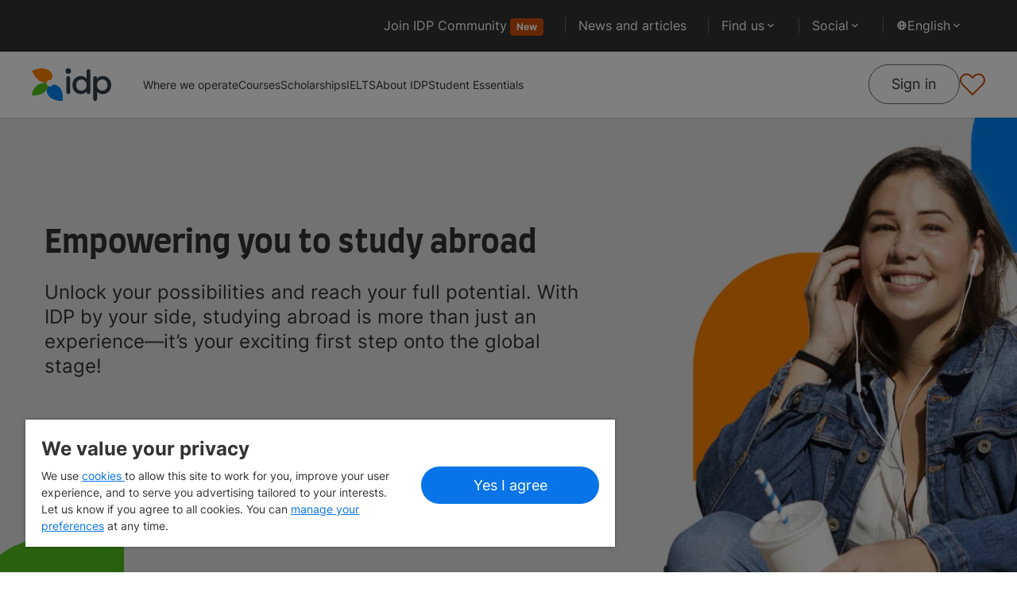

--- FILE ---
content_type: text/html; charset=utf-8
request_url: https://www.idp.com/
body_size: 40582
content:
<!DOCTYPE html><html lang="en"><head><meta charSet="utf-8"/><meta name="viewport" content="width=device-width"/><title>Study Abroad &amp; International Education Experts | IDP Education</title><meta name="description" content="Looking to study abroad? IDP is a leader in global education services, helping students achieve their international education goals."/><meta name="robots" content="index,follow"/><link rel="canonical" href="https://www.idp.com/"/><link rel="alternate" href="https://www.idp.com/middleeast/?lang=en" hrefLang="en-BH"/><link rel="alternate" href="https://www.idp.com/bangladesh/" hrefLang="en-BD"/><link rel="alternate" href="https://www.idp.com/cambodia/" hrefLang="en-KH"/><link rel="alternate" href="https://www.idp.com/cambodia/?lang=km" hrefLang="km-KH"/><link rel="alternate" href="https://www.idp.com/canada/" hrefLang="en-CA"/><link rel="alternate" href="https://www.idp.com/canada/?lang=ac" hrefLang="zh-hans-CA"/><link rel="alternate" href="https://www.idp.com/egypt/" hrefLang="en-EG"/><link rel="alternate" href="https://www.idp.com/egypt/?lang=ar" hrefLang="ar-EG"/><link rel="alternate" href="https://www.idp.com/ghana/" hrefLang="en-GH"/><link rel="alternate" href="https://www.idp.com/" hrefLang="x-default"/><link rel="alternate" href="https://www.idp.com/hongkong/" hrefLang="zh-hant-HK"/><link rel="alternate" href="https://www.idp.com/hongkong/?lang=en" hrefLang="en-HK"/><link rel="alternate" href="https://www.idp.com/hongkong/?lang=zk" hrefLang="zh-hans-HK"/><link rel="alternate" href="https://www.idp.com/india/" hrefLang="en-IN"/><link rel="alternate" href="https://www.idp.com/indonesia/" hrefLang="id-ID"/><link rel="alternate" href="https://www.idp.com/indonesia/?lang=en" hrefLang="en-ID"/><link rel="alternate" href="https://www.idp.com/iran/" hrefLang="fa-IR"/><link rel="alternate" href="https://www.idp.com/iran/?lang=en" hrefLang="en-IR"/><link rel="alternate" href="https://www.idp.com/middleeast/" hrefLang="ar-JO"/><link rel="alternate" href="https://www.idp.com/middleeast/?lang=en" hrefLang="en-JO"/><link rel="alternate" href="https://www.idp.com/kenya/" hrefLang="en-KE"/><link rel="alternate" href="https://www.idp.com/korea/" hrefLang="ko-KR"/><link rel="alternate" href="https://www.idp.com/korea/?lang=en" hrefLang="en-KR"/><link rel="alternate" href="https://www.idp.com/middleeast/" hrefLang="ar-KW"/><link rel="alternate" href="https://www.idp.com/middleeast/?lang=en" hrefLang="en-KW"/><link rel="alternate" href="https://www.idp.com/middleeast/" hrefLang="ar-LB"/><link rel="alternate" href="https://www.idp.com/middleeast/?lang=en" hrefLang="en-LB"/><link rel="alternate" href="https://www.idp.com/malaysia/" hrefLang="en-MY"/><link rel="alternate" href="https://www.idp.com/mauritius/" hrefLang="en-MU"/><link rel="alternate" href="https://www.idp.com/middleeast/" hrefLang="ar"/><link rel="alternate" href="https://www.idp.com/nepal/" hrefLang="en-NP"/><link rel="alternate" href="https://www.idp.com/newzealand/" hrefLang="en-NZ"/><link rel="alternate" href="https://www.idp.com/nigeria/" hrefLang="en-NG"/><link rel="alternate" href="https://www.idp.com/oman/" hrefLang="en-OM"/><link rel="alternate" href="https://www.idp.com/oman/?lang=ar" hrefLang="ar-OM"/><link rel="alternate" href="https://www.idp.com/philippines/" hrefLang="en-PH"/><link rel="alternate" href="https://www.idp.com/pakistan/" hrefLang="en-PK"/><link rel="alternate" href="https://www.idp.com/saudiarabia/" hrefLang="ar-SA"/><link rel="alternate" href="https://www.idp.com/saudiarabia/?lang=en" hrefLang="en-SA"/><link rel="alternate" href="https://www.idp.com/singapore/" hrefLang="en-SG"/><link rel="alternate" href="https://www.idp.com/srilanka/" hrefLang="en-LK"/><link rel="alternate" href="https://www.idp.com/taiwan/" hrefLang="zh-hant-TW"/><link rel="alternate" href="https://www.idp.com/taiwan/?lang=en" hrefLang="en-TW"/><link rel="alternate" href="https://www.idp.com/thailand/" hrefLang="th-TH"/><link rel="alternate" href="https://www.idp.com/thailand/?lang=en" hrefLang="en-TH"/><link rel="alternate" href="https://www.idp.com/turkey/" hrefLang="tr-TR"/><link rel="alternate" href="https://www.idp.com/turkey/?lang=en" hrefLang="en-TR"/><link rel="alternate" href="https://www.idp.com/uae/" hrefLang="en-AE"/><link rel="alternate" href="https://www.idp.com/uae/?lang=ar" hrefLang="ar-AE"/><link rel="alternate" href="https://www.idp.com/vietnam/" hrefLang="vi-VN"/><link rel="alternate" href="https://www.idp.com/vietnam/?lang=en" hrefLang="en-VN"/><script type="application/ld+json">
{
  "@context": "https://schema.org",
  "@id": "https://www.idp.com/#organization",
  "@type": ["Organization", "Corporation", "EducationalOrganization"],
  "name": "IDP Education",
  "slogan": "International Education Experts",
  "description": "IDP is a leader in global education services, helping people achieve their international education goals. An Australian-listed company, we operate in more than 50 countries around the world.",
  "alternateName": "IDP",
  "url": "https://www.idp.com/",
  "logo": "https://images.ctfassets.net/8bbwomjfix8m/55AePSl50ZnwVBce2lROSW/ff063dcfbec1eb176c59e2179eef57e2/idp-logo.svg",
  "sameAs": [
    "https://www.facebook.com/IDPstudyabroad",
    "https://www.instagram.com/idp_studyabroad",
    "https://www.youtube.com/@IDPEducationGlobal",
    "https://au.linkedin.com/company/idp-education-pty-ltd",
    "https://x.com/IDPGlobal",
    "https://en.wikipedia.org/wiki/IDP_Education"
  ],
"address": {
    "@type": "PostalAddress",
    "addressCountry": "AU",
    "addressLocality": "Docklands",
    "addressRegion": "Victoria",
    "streetAddress": "697 Collins St",
    "postalCode": "3008"
},
"subOrganization": [
    {
      "@type": ["Organization", "EducationalOrganization"],
      "@id": "https://www.idp.com/australia/",
      "name": "IDP Education Australia",
      "alternateName": "IDP Australia",
      "url": "https://www.idp.com/australia/"
    },
    {
      "@type": ["Organization", "EducationalOrganization"],
      "@id": "https://www.idp.com/bangladesh/",
      "name": "IDP Education Bangladesh",
      "alternateName": "IDP Bangladesh",
      "url": "https://www.idp.com/bangladesh/"
    },
    {
      "@type": ["Organization", "EducationalOrganization"],
      "@id": "https://www.idp.com/cambodia/",
      "name": "IDP Education Cambodia",
      "alternateName": "IDP Cambodia",
      "url": "https://www.idp.com/cambodia/"
    },
    {
      "@type": ["Organization", "EducationalOrganization"],
      "@id": "https://www.idp.com/canada/",
      "name": "IDP Education Canada",
      "alternateName": "IDP Canada",
      "url": "https://www.idp.com/canada/"
    },
    {
      "@type": ["Organization", "EducationalOrganization"],
      "@id": "https://www.idp.com/egypt/",
      "name": "IDP Education Egypt",
      "alternateName": "IDP Egypt",
      "url": "https://www.idp.com/egypt/"
    },
    {
      "@type": ["Organization", "EducationalOrganization"],
      "@id": "https://www.idp.com/ghana/",
      "name": "IDP Education Ghana",
      "alternateName": "IDP Ghana",
      "url": "https://www.idp.com/ghana/"
    },
    {
      "@type": ["Organization", "EducationalOrganization"],
      "@id": "https://www.idp.com/hongkong/",
      "name": "IDP Education Hong Kong",
      "alternateName": "IDP Hong Kong",
      "url": "https://www.idp.com/hongkong/"
    },
    {
      "@type": ["Organization", "EducationalOrganization"],
      "@id": "https://www.idp.com/india/",
      "name": "IDP Education India",
      "alternateName": "IDP India",
      "url": "https://www.idp.com/india/"
    },
    {
      "@type": ["Organization", "EducationalOrganization"],
      "@id": "https://www.idp.com/indonesia/",
      "name": "IDP Education Indonesia",
      "alternateName": "IDP Indonesia",
      "url": "https://www.idp.com/indonesia/"
    },
    {
      "@type": ["Organization", "EducationalOrganization"],
      "@id": "https://www.idp.com/iran/",
      "name": "IDP Education Iran",
      "alternateName": "IDP Iran",
      "url": "https://www.idp.com/iran/"
    },
    {
      "@type": ["Organization", "EducationalOrganization"],
      "@id": "https://www.idp.com/kenya/",
      "name": "IDP Education Kenya",
      "alternateName": "IDP Kenya",
      "url": "https://www.idp.com/kenya/"
    },
    {
      "@type": ["Organization", "EducationalOrganization"],
      "@id": "https://www.idp.com/korea/",
      "name": "IDP Education Korea",
      "alternateName": "IDP Korea",
      "url": "https://www.idp.com/korea/"
    },
    {
      "@type": ["Organization", "EducationalOrganization"],
      "@id": "https://www.idp.com/malaysia/",
      "name": "IDP Education Malaysia",
      "alternateName": "IDP Malaysia",
      "url": "https://www.idp.com/malaysia/"
    },
    {
      "@type": ["Organization", "EducationalOrganization"],
      "@id": "https://www.idp.com/mauritius/",
      "name": "IDP Education Mauritius",
      "alternateName": "IDP Mauritius",
      "url": "https://www.idp.com/mauritius/"
    },
    {
      "@type": ["Organization", "EducationalOrganization"],
      "@id": "https://www.idp.com/nepal/",
      "name": "IDP Education Nepal",
      "alternateName": "IDP Nepal",
      "url": "https://www.idp.com/nepal/"
    },
    {
      "@type": ["Organization", "EducationalOrganization"],
      "@id": "https://www.idp.com/newzealand/",
      "name": "IDP Education New Zealand",
      "alternateName": "IDP New Zealand",
      "url": "https://www.idp.com/newzealand/"
    },
    {
      "@type": ["Organization", "EducationalOrganization"],
      "@id": "https://www.idp.com/nigeria/",
      "name": "IDP Education Nigeria",
      "alternateName": "IDP Nigeria",
      "url": "https://www.idp.com/nigeria/"
    },
    {
      "@type": ["Organization", "EducationalOrganization"],
      "@id": "https://www.idp.com/oman/",
      "name": "IDP Education Oman",
      "alternateName": "IDP Oman",
      "url": "https://www.idp.com/oman/"
    },
    {
      "@type": ["Organization", "EducationalOrganization"],
      "@id": "https://www.idp.com/pakistan/",
      "name": "IDP Education Pakistan",
      "alternateName": "IDP Pakistan",
      "url": "https://www.idp.com/pakistan/"
    },
    {
      "@type": ["Organization", "EducationalOrganization"],
      "@id": "https://www.idp.com/philippines/",
      "name": "IDP Education Philippines",
      "alternateName": "IDP Philippines",
      "url": "https://www.idp.com/philippines/"
    },
    {
      "@type": ["Organization", "EducationalOrganization"],
      "@id": "https://www.idp.com/saudiarabia/",
      "name": "IDP Education Saudi Arabia",
      "alternateName": "IDP Saudi Arabia",
      "url": "https://www.idp.com/saudiarabia/"
    },
    {
      "@type": ["Organization", "EducationalOrganization"],
      "@id": "https://www.idp.com/singapore/",
      "name": "IDP Education Singapore",
      "alternateName": "IDP Singapore",
      "url": "https://www.idp.com/singapore/"
    },
    {
      "@type": ["Organization", "EducationalOrganization"],
      "@id": "https://www.idp.com/srilanka/",
      "name": "IDP Education Sri Lanka",
      "alternateName": "IDP Sri Lanka",
      "url": "https://www.idp.com/srilanka/"
    },
    {
      "@type": ["Organization", "EducationalOrganization"],
      "@id": "https://www.idp.com/taiwan/",
      "name": "IDP Education Taiwan",
      "alternateName": "IDP Taiwan",
      "url": "https://www.idp.com/taiwan/"
    },
    {
      "@type": ["Organization", "EducationalOrganization"],
      "@id": "https://www.idp.com/thailand/",
      "name": "IDP Education Thailand",
      "alternateName": "IDP Thailand",
      "url": "https://www.idp.com/thailand/"
    },
    {
      "@type": ["Organization", "EducationalOrganization"],
      "@id": "https://www.idp.com/turkey/",
      "name": "IDP Education Turkey",
      "alternateName": "IDP Turkey",
      "url": "https://www.idp.com/turkey/"
    },
    {
      "@type": ["Organization", "EducationalOrganization"],
      "@id": "https://www.idp.com/uae/",
      "name": "IDP Education UAE",
      "alternateName": "IDP UAE",
      "url": "https://www.idp.com/uae/"
    },
    {
      "@type": ["Organization", "EducationalOrganization"],
      "@id": "https://www.idp.com/vietnam/",
      "name": "IDP Education Vietnam",
      "alternateName": "IDP Vietnam",
      "url": "https://www.idp.com/vietnam/"
    },
    {
      "@type": ["Organization", "EducationalOrganization"],
      "@id": "https://www.idp.com/middleeast/#bahrain",
      "name": "IDP Education Bahrain",
      "alternateName": "IDP Bahrain",
      "url": "https://www.idp.com/middleeast/"
    },
    {
      "@type": ["Organization", "EducationalOrganization"],
      "@id": "https://www.idp.com/middleeast/#jordan",
      "name": "IDP Education Jordan",
      "alternateName": "IDP Jordan",
      "url": "https://www.idp.com/middleeast/"
    },
{
      "@type": ["Organization", "EducationalOrganization"],
      "@id": "https://www.idp.com/middleeast/#kuwait",
      "name": "IDP Education Kuwait",
      "alternateName": "IDP Kuwait",
      "url": "https://www.idp.com/middleeast/"
    },
{
      "@type": ["Organization", "EducationalOrganization"],
      "@id": "https://www.idp.com/middleeast/#lebanon",
      "name": "IDP Education Lebanon",
      "alternateName": "IDP Lebanon",
      "url": "https://www.idp.com/middleeast/"
    },
{
      "@type": ["Organization", "EducationalOrganization"],
      "@id": "https://www.idp.cn/",
      "name": "IDP Education China",
      "alternateName": "IDP China",
      "url": "https://www.idp.cn/"
    },
{
      "@type": ["Organization", "EducationalOrganization"],
      "@id": "https://ielts.idp.com/#organization",
      "name": "IDP IELTS",
      "alternateName": "IELTS",
      "url": "https://ielts.idp.com/"
    },
{
      "@type": ["Organization", "EducationalOrganization"],
      "@id": "https://idp-connect.com/our-story#organization",
      "name": "IDP Connect",
      "alternateName": "IDPC",
      "url": "https://idp-connect.com/our-story"
    },
{
      "@type": ["Organization", "EducationalOrganization"],
      "@id": "https://acecambodia.org/#organization",
      "name": "The Australian Centre for Education",
      "alternateName": ["ACE","ACE Language School","ACE Cambodia"],
      "url": "https://acecambodia.org/"
    },
{
      "@type": ["Organization", "EducationalOrganization"],
      "@id": "",
      "name": "",
      "alternateName": "",
      "url": ""
    },
{
      "@type": ["Organization", "EducationalOrganization"],
      "@id": "https://acet.edu.vn/#organization",
      "name": "The Australian Centre for Education and Training",
      "alternateName": "ACET",
      "url": "https://acet.edu.vn/"
    },
{
      "@type": ["Organization", "EducationalOrganization"],
      "@id": "https://aiec.idp.com/#organization",
      "name": "Australian International Education Conference",
      "alternateName": "AIEC",
      "url": "https://aiec.idp.com/"
    },
{
      "@type": ["Organization", "EducationalOrganization"],
      "@id": "https://www.hotcoursesabroad.com/#organization",
      "name": "Hotcourses Abroad",
      "alternateName": "Hotcourses",
      "url": "https://www.hotcoursesabroad.com/"
    },
{
      "@type": ["Organization", "EducationalOrganization"],
      "@id": "https://www.whatuni.com/#organization",
      "name": "Whatuni",
      "url": "https://www.whatuni.com/"
    },
{
      "@type": ["Organization", "EducationalOrganization"],
      "@id": "https://www.postgraduatesearch.com/#organization",
      "name": "Postgraduate Search",
      "alternateName": "Postgrad Search",
      "url": "https://www.postgraduatesearch.com/"
    },
{
      "@type": ["Organization", "EducationalOrganization"],
      "@id": "https://www.thecompleteuniversityguide.co.uk/#organization",
      "name": "Complete University Guide",
      "alternateName": "CUG",
      "url": "https://www.thecompleteuniversityguide.co.uk/"
    }
]
}
</script><script type="application/ld+json">
{
 "@context": "https://schema.org",
 "@id": "https://www.idp.com/#website",
 "@type": "WebSite",
 "name": "IDP Education",
 "alternateName": "IDP Education",
 "url": "https://www.idp.com/"
}
</script><meta property="og:site_name" content="IDP Education"/><meta name="next-head-count" content="60"/><link rel="preconnect" href="https://user-next.idpwebsite.prd.idp.com"/><link rel="preconnect"/><link rel="preconnect"/><link rel="preconnect"/><link rel="preconnect"/><script async="" type="text/javascript" src="//cdn-4.convertexperiments.com/v1/js/10047580-10049189.js"></script><script>!(function (e) {
  var t = {};
  function n(i) {
    if (t[i]) return t[i].exports;
    var r = (t[i] = { i: i, l: !1, exports: {} });
    return e[i].call(r.exports, r, r.exports, n), (r.l = !0), r.exports;
  }
  (n.m = e),
    (n.c = t),
    (n.d = function (e, t, i) {
      n.o(e, t) || Object.defineProperty(e, t, { enumerable: !0, get: i });
    }),
    (n.r = function (e) {
      "undefined" !== typeof Symbol &&
        Symbol.toStringTag &&
        Object.defineProperty(e, Symbol.toStringTag, { value: "Module" }),
        Object.defineProperty(e, "__esModule", { value: !0 });
    }),
    (n.t = function (e, t) {
      if ((1 & t && (e = n(e)), 8 & t)) return e;
      if (4 & t && "object" === typeof e && e && e.__esModule) return e;
      var i = Object.create(null);
      if (
        (n.r(i),
        Object.defineProperty(i, "default", { enumerable: !0, value: e }),
        2 & t && "string" != typeof e)
      )
        for (var r in e)
          n.d(
            i,
            r,
            function (t) {
              return e[t];
            }.bind(null, r)
          );
      return i;
    }),
    (n.n = function (e) {
      var t =
        e && e.__esModule
          ? function () {
              return e.default;
            }
          : function () {
              return e;
            };
      return n.d(t, "a", t), t;
    }),
    (n.o = function (e, t) {
      return Object.prototype.hasOwnProperty.call(e, t);
    }),
    (n.p = "/"),
    n((n.s = 471));
})({
  23: function (e, t, n) {
    "use strict";
    function i(e, t) {
      if (!(e instanceof t))
        throw new TypeError("Cannot call a class as a function");
    }
    n.d(t, "a", function () {
      return i;
    });
  },
  26: function (e, t, n) {
    "use strict";
    function i(e, t) {
      for (var n = 0; n < t.length; n++) {
        var i = t[n];
        (i.enumerable = i.enumerable || !1),
          (i.configurable = !0),
          "value" in i && (i.writable = !0),
          Object.defineProperty(e, i.key, i);
      }
    }
    function r(e, t, n) {
      return t && i(e.prototype, t), n && i(e, n), e;
    }
    n.d(t, "a", function () {
      return r;
    });
  },
  28: function (e, t, n) {
    "use strict";
    n.d(t, "b", function () {
      return i;
    }),
      n.d(t, "a", function () {
        return r;
      });
    var i = "FLYWIRE_INITIATE_AGENTS_INTEGRATION_EXP",
      r = "FLYWIRE_CLOSE_AGENTS_INTEGRATION_EXP";
  },
  4: function (e, t, n) {
    "use strict";
    function i(e, t, n) {
      return (
        t in e
          ? Object.defineProperty(e, t, {
              value: n,
              enumerable: !0,
              configurable: !0,
              writable: !0,
            })
          : (e[t] = n),
        e
      );
    }
    n.d(t, "a", function () {
      return i;
    });
  },
  471: function (e, t, n) {
    "use strict";
    n.r(t);
    var i = n(4),
      r = n(28),
      o = n(23),
      l = n(26),
      a = { onClose: "onClose" },
      s = function () {},
      u = (function () {
        function e(t) {
          var n = this;
          Object(o.a)(this, e),
            (this.messageHandler = function (e) {
              if (e.data && e.data.type)
                switch (e.data.type) {
                  case r.a:
                    n.closeCallback();
                }
            }),
            (this.closeCallback = t[a.onClose] || s),
            this.init();
        }
        return (
          Object(l.a)(e, [
            {
              key: "init",
              value: function () {
                window.addEventListener("message", this.messageHandler);
              },
            },
            {
              key: "destroy",
              value: function () {
                window.removeEventListener("message", this.messageHandler);
              },
            },
          ]),
          e
        );
      })(),
      c = navigator.userAgent.indexOf("Chrome") > -1,
      d = navigator.userAgent.indexOf("Safari") > -1,
      f = function () {
        return !!d && !c;
      },
      y = new (function () {
        var e = this,
          t = null,
          n = null,
          o = null,
          l = null,
          s = function () {
            return 640;
          },
          c = function () {
            return 690;
          };
        function d() {
          (n.style.position = "static"),
            (n.style.top = ""),
            (n.style.bottom = ""),
            (n.style.left = ""),
            (n.style.right = ""),
            (n.style.width = Math.min(s(), window.innerWidth) + "px"),
            (n.style.height = Math.min(c(), window.innerHeight) + "px"),
            (o.style.paddingRight = "0"),
            (l.style.borderRadius = "6px");
        }
        (this.init = function () {
          (t = (function () {
            var e = document.createElement("div");
            return (
              (e.style.display = "flex"),
              (e.style.alignItems = "center"),
              (e.style.justifyContent = "center"),
              (e.style.position = "fixed"),
              (e.style.top = 0),
              (e.style.bottom = 0),
              (e.style.left = 0),
              (e.style.right = 0),
              (e.style.zIndex = 2147483647),
              (e.style.backgroundColor = "rgba(56, 73, 91, 0.8)"),
              e
            );
          })()),
            (n = (function () {
              var e = document.createElement("div");
              return (
                (e.style.display = "flex"),
                (e.style.flexDirection = "column"),
                e
              );
            })()),
            (o = (function () {
              var e = document.createElement("div");
              (e.style.width = "2px"),
                (e.style.height = "20px"),
                (e.style.marginLeft = "10px"),
                (e.style.backgroundColor = "white"),
                (e.style.transform = "rotate(45deg)");
              var t = document.createElement("div");
              (t.style.width = "2px"),
                (t.style.height = "20px"),
                (t.style.backgroundColor = "white"),
                (t.style.transform = "rotate(90deg)");
              var n = document.createElement("a");
              return (
                (n.style.alignSelf = "flex-end"),
                (n.style.boxSizing = "border-box"),
                (n.style.width = "20px"),
                (n.style.height = "40px"),
                (n.style.padding = "10px 0"),
                (n.style.cursor = "pointer"),
                e.appendChild(t),
                n.appendChild(e),
                n.addEventListener("click", function () {
                  return y.close();
                }),
                n
              );
            })()),
            (l = (function () {
              var e = document.createElement("iframe");
              return (
                e.setAttribute(
                  "src",
                  "https://agents-integration.flywire.com/"
                ),
                (e.style.width = "100%"),
                (e.style.flexGrow = "1"),
                (e.style.border = "none"),
                (e.style.backgroundColor = "white"),
                e
              );
            })()),
            n.appendChild(o),
            n.appendChild(l),
            t.appendChild(n);
        }),
          (this.open = function (e, n) {
            this.initCallbackEngine(n),
              d(),
              window.addEventListener("resize", d),
              document.body.appendChild(t);
            var i = "https://agents-integration.flywire.com/";
            l.onload = function () {
              l.contentWindow.focus(),
                f
                  ? setTimeout(function () {
                      return l.contentWindow.postMessage(
                        { type: r.b, data: e },
                        i
                      );
                    }, 300)
                  : l.contentWindow.postMessage({ type: r.b, data: e }, i);
            };
          }),
          (this.initCallbackEngine = function (e) {
            var t = this.computeMergedCallbacks(e);
            this.cbEngine = new u(t);
          }),
          (this.close = function () {
            window.removeEventListener("resize", d),
              this.cbEngine.destroy(),
              document.body.removeChild(t);
          }),
          (this.flywireCallbacks = Object(i.a)({}, a.onClose, function () {
            e.close();
          })),
          (this.computeMergedCallbacks = function (t) {
            var n = {},
              i = function (i) {
                var r = a[i];
                n[r] = function () {
                  "function" === typeof t[r] && t[r](),
                    "function" === typeof e.flywireCallbacks[r] &&
                      e.flywireCallbacks[r]();
                };
              };
            for (var r in a) i(r);
            return n;
          });
      })(),
      p = y;
    window.FlywireIntegration = new (function () {
      return (
        p.init(),
        {
          initiate: function (e) {
            var t =
              arguments.length > 1 && void 0 !== arguments[1]
                ? arguments[1]
                : {};
            p.open(e, t);
          },
        }
      );
    })();
  },
});</script><script>        
        // Define dataLayer and the gtag function. 
        window.dataLayer = window.dataLayer || []; 
        function gtag(){dataLayer.push(arguments)} 
 
        // Default ad_storage to "granted" as per GA team requirements (JIRA : IDPWEB-452). 
        gtag("consent", "default", {
              "ad_storage": "granted", 
              analytics_storage: "granted", 
              functionality_storage: "granted", 
              personalization_storage: "granted", 
              security_storage: "granted",  
              ad_user_data: "granted",
              ad_personalization: "granted", 
              'wait_for_update': 500 /* Note: Allows for the integration of asynchronous consent management platforms (CMPs) by applying a delay to tags firing based on consent*/
        });
        </script><script async="" src="https://securepubads.g.doubleclick.net/tag/js/gpt.js"></script><script>var googletag = googletag || {};
    googletag.cmd = googletag.cmd || [];</script><script>(function(w,d,s,l,i){w[l]=w[l]||[];w[l].push({'gtm.start':
            new Date().getTime(),event:'gtm.js'});var f=d.getElementsByTagName(s)[0],
            j=d.createElement(s),dl=l!='dataLayer'?'&l='+l:'';j.async=true;j.src=
            'https://www.googletagmanager.com/gtm.js?id='+i+dl;f.parentNode.insertBefore(j,f);
            })(window,document,'script','dataLayer','GTM-TQ3H962')</script><script>(function(w,d,s,l,i){w[l]=w[l]||[];w[l].push({'gtm.start':
      new Date().getTime(),event:'gtm.js'});var f=d.getElementsByTagName(s)[0],
      j=d.createElement(s),dl=l!='dataLayer'?'&l='+l:'';j.async=true;j.src=
      'https://www.googletagmanager.com/gtm.js?id='+i+dl;f.parentNode.insertBefore(j,f);
      })(window,document,'script','dataLayer','GTM-MHSG58J');</script><script type="text/javascript">function OptanonWrapper() </script><link rel="icon" type="image/x-icon" href="/images/favicon.ico"/><link rel="preload stylesheet" type="text/css" as="style" href="/css/main-new.css?id=lt6w03uYGMZr0IxBiuNOr"/><noscript data-n-css=""></noscript><script defer="" nomodule="" src="/_next/static/chunks/polyfills-c67a75d1b6f99dc8.js"></script><script src="https://cdn-apac.onetrust.com/scripttemplates/otSDKStub.js" type="text/javascript" charset="UTF-8" data-domain-script="9da5c84a-f861-498a-a0e8-6716ff5b27f5" defer="" data-nscript="beforeInteractive"></script><script src="https://ajax.googleapis.com/ajax/libs/jquery/3.5.1/jquery.min.js" defer="" data-nscript="beforeInteractive"></script><script src="/_next/static/chunks/webpack-15798add8e269150.js" defer=""></script><script src="/_next/static/chunks/main-7e7c29f393d6b566.js" defer=""></script><script src="/_next/static/chunks/pages/_app-06ddcbf59d92935d.js" defer=""></script><script src="/_next/static/chunks/pages/%5BsiteId%5D-d138f76bdae8ce9c.js" defer=""></script><script src="/_next/static/lt6w03uYGMZr0IxBiuNOr/_buildManifest.js" defer=""></script><script src="/_next/static/lt6w03uYGMZr0IxBiuNOr/_ssgManifest.js" defer=""></script></head><body><noscript><iframe src="https://www.googletagmanager.com/ns.html?id=GTM-TQ3H962" height="0" width="0" style="display:none;visibility:hidden"></iframe></noscript><noscript><iframe src="https://www.googletagmanager.com/ns.html?id=GTM-MHSG58J" height="0" width="0" style="display:none;visibility:hidden"></iframe></noscript><div id="__next"><div id="root"><div class="hidden c-lg:flex bg-grey py-[12px] pr-[24px] flex-row pl-[16px] c-lg:px-[40px] top_nav"><div class="max-w-[1920px] w-full flex mx-auto"><nav class="w-full relative c-lg:justify-end flex items-center" aria-label="Top navigation"><ul class="flex flex-wrap items-center gap-x-[8px] c-lg:gap-[12px] w-full c-lg:w-auto"><li class="pr-[8px] c-lg:pr-[12px] relative after:content-[&#x27;&#x27;] after:absolute after:right-0 after:top-[50%] after:translate-y-[-50%] after:bg-grey-dark after:w-[1px] after:h-[20px] nav_border__right"><a href="/user-sign-in/" class="text-white text-small c-lg:text-para hover:underline block py-[8px] px-[16px]">Join IDP Community<span class="ms-[4px]"><span class="badge badge--darkOrange ">New</span></span></a></li><li class="pr-[8px] c-lg:pr-[12px] relative after:content-[&#x27;&#x27;] after:absolute after:right-0 after:top-[50%] after:translate-y-[-50%] after:bg-grey-dark after:w-[1px] after:h-[20px] nav_border__right"><a href="/blog/article-search/" class="text-white text-small c-lg:text-para hover:underline block py-[8px] px-[16px]">News and articles</a></li><li class="pr-[8px] c-lg:pr-[12px] relative after:content-[&#x27;&#x27;] after:absolute after:right-0 after:top-[50%] after:translate-y-[-50%] after:bg-grey-dark after:w-[1px] after:h-[20px] hover:before:content-[&#x27;&#x27;] hover:before:w-[calc(100%-20px)] hover:before:absolute hover:before:h-full hover:before:rounded-[8px] hover:before:left-0 hover:before:top-0 hover:before:bg-primary-petal focus:before:bg-primary-petal nav_border__right" tabindex="0"><span class="text-white text-small c-lg:text-para py-[8px] px-[16px] flex gap-[4px] cursor-pointer items-center relative">Find us<svg class="" stroke="currentColor" fill="currentColor" stroke-width="0" viewBox="0 0 24 24" height="1em" width="1em" xmlns="http://www.w3.org/2000/svg"><path fill="none" d="M0 0h24v24H0V0z"></path><path d="M7.41 8.59 12 13.17l4.59-4.58L18 10l-6 6-6-6 1.41-1.41z"></path></svg></span><div class="invisible opacity-0  absolute right-0 z-40 top-[32px] pt-[24px] top-nav__findus"><div class="max-h-[480px] w-[240px] c-lg:w-[260px] overflow-y-auto overflow-hidden rounded-[8px]"><div class="bg-grey text-white rounded-[8px] overflow-hidden transition-all"><div class="flex flex-col text-small"><div class="p-[16px]"><a href="/education-counsellor-office-finder/" class="btn btn--sm btn--white-outline text-center inline-block w-full">Find nearest IDP offices</a></div><a data-testid="site-switcher" href="/australia/" class="flex items-center hover:bg-primary-petal p-[16px] gap-[8px] cursor-pointer transition-all text-white hover:no-underline ">IDP Australia</a><a data-testid="site-switcher" href="/middleeast/" class="flex items-center hover:bg-primary-petal p-[16px] gap-[8px] cursor-pointer transition-all text-white hover:no-underline ">IDP Bahrain</a><a data-testid="site-switcher" href="/bangladesh/" class="flex items-center hover:bg-primary-petal p-[16px] gap-[8px] cursor-pointer transition-all text-white hover:no-underline ">IDP Bangladesh</a><a data-testid="site-switcher" href="/cambodia/" class="flex items-center hover:bg-primary-petal p-[16px] gap-[8px] cursor-pointer transition-all text-white hover:no-underline ">IDP Cambodia</a><a data-testid="site-switcher" href="/canada/" class="flex items-center hover:bg-primary-petal p-[16px] gap-[8px] cursor-pointer transition-all text-white hover:no-underline ">IDP Canada</a><a data-testid="site-switcher" href="https://www.idp.cn/" class="flex items-center hover:bg-primary-petal p-[16px] gap-[8px] cursor-pointer transition-all text-white hover:no-underline ">IDP China</a><a data-testid="site-switcher" href="/egypt/" class="flex items-center hover:bg-primary-petal p-[16px] gap-[8px] cursor-pointer transition-all text-white hover:no-underline ">IDP Egypt</a><a data-testid="site-switcher" href="/ghana/" class="flex items-center hover:bg-primary-petal p-[16px] gap-[8px] cursor-pointer transition-all text-white hover:no-underline ">IDP Ghana</a><a data-testid="site-switcher" href="/hongkong/" class="flex items-center hover:bg-primary-petal p-[16px] gap-[8px] cursor-pointer transition-all text-white hover:no-underline ">IDP Hong Kong</a><a data-testid="site-switcher" href="/india/" class="flex items-center hover:bg-primary-petal p-[16px] gap-[8px] cursor-pointer transition-all text-white hover:no-underline ">IDP India</a><a data-testid="site-switcher" href="/indonesia/" class="flex items-center hover:bg-primary-petal p-[16px] gap-[8px] cursor-pointer transition-all text-white hover:no-underline ">IDP Indonesia</a><a data-testid="site-switcher" href="/iran/" class="flex items-center hover:bg-primary-petal p-[16px] gap-[8px] cursor-pointer transition-all text-white hover:no-underline ">IDP Iran</a><a data-testid="site-switcher" href="/middleeast/" class="flex items-center hover:bg-primary-petal p-[16px] gap-[8px] cursor-pointer transition-all text-white hover:no-underline ">IDP Jordan</a><a data-testid="site-switcher" href="/kenya/" class="flex items-center hover:bg-primary-petal p-[16px] gap-[8px] cursor-pointer transition-all text-white hover:no-underline ">IDP Kenya</a><a data-testid="site-switcher" href="/korea/" class="flex items-center hover:bg-primary-petal p-[16px] gap-[8px] cursor-pointer transition-all text-white hover:no-underline ">IDP Korea</a><a data-testid="site-switcher" href="/middleeast/" class="flex items-center hover:bg-primary-petal p-[16px] gap-[8px] cursor-pointer transition-all text-white hover:no-underline ">IDP Kuwait</a><a data-testid="site-switcher" href="/middleeast/" class="flex items-center hover:bg-primary-petal p-[16px] gap-[8px] cursor-pointer transition-all text-white hover:no-underline ">IDP Lebanon</a><a data-testid="site-switcher" href="/malaysia/" class="flex items-center hover:bg-primary-petal p-[16px] gap-[8px] cursor-pointer transition-all text-white hover:no-underline ">IDP Malaysia</a><a data-testid="site-switcher" href="/mauritius/" class="flex items-center hover:bg-primary-petal p-[16px] gap-[8px] cursor-pointer transition-all text-white hover:no-underline ">IDP Mauritius</a><a data-testid="site-switcher" href="/middleeast/" class="flex items-center hover:bg-primary-petal p-[16px] gap-[8px] cursor-pointer transition-all text-white hover:no-underline ">IDP Middle East</a><a data-testid="site-switcher" href="/nepal/" class="flex items-center hover:bg-primary-petal p-[16px] gap-[8px] cursor-pointer transition-all text-white hover:no-underline ">IDP Nepal</a><a data-testid="site-switcher" href="/newzealand/" class="flex items-center hover:bg-primary-petal p-[16px] gap-[8px] cursor-pointer transition-all text-white hover:no-underline ">IDP New Zealand</a><a data-testid="site-switcher" href="/nigeria/" class="flex items-center hover:bg-primary-petal p-[16px] gap-[8px] cursor-pointer transition-all text-white hover:no-underline ">IDP Nigeria</a><a data-testid="site-switcher" href="/oman/" class="flex items-center hover:bg-primary-petal p-[16px] gap-[8px] cursor-pointer transition-all text-white hover:no-underline ">IDP Oman</a><a data-testid="site-switcher" href="/pakistan/" class="flex items-center hover:bg-primary-petal p-[16px] gap-[8px] cursor-pointer transition-all text-white hover:no-underline ">IDP Pakistan</a><a data-testid="site-switcher" href="/philippines/" class="flex items-center hover:bg-primary-petal p-[16px] gap-[8px] cursor-pointer transition-all text-white hover:no-underline ">IDP Philippines</a><a data-testid="site-switcher" href="/saudiarabia/" class="flex items-center hover:bg-primary-petal p-[16px] gap-[8px] cursor-pointer transition-all text-white hover:no-underline ">IDP Saudi Arabia</a><a data-testid="site-switcher" href="/singapore/" class="flex items-center hover:bg-primary-petal p-[16px] gap-[8px] cursor-pointer transition-all text-white hover:no-underline ">IDP Singapore</a><a data-testid="site-switcher" href="/srilanka/" class="flex items-center hover:bg-primary-petal p-[16px] gap-[8px] cursor-pointer transition-all text-white hover:no-underline ">IDP Sri Lanka</a><a data-testid="site-switcher" href="/taiwan/" class="flex items-center hover:bg-primary-petal p-[16px] gap-[8px] cursor-pointer transition-all text-white hover:no-underline ">IDP Taiwan, China</a><a data-testid="site-switcher" href="/thailand/" class="flex items-center hover:bg-primary-petal p-[16px] gap-[8px] cursor-pointer transition-all text-white hover:no-underline ">IDP Thailand</a><a data-testid="site-switcher" href="/turkey/" class="flex items-center hover:bg-primary-petal p-[16px] gap-[8px] cursor-pointer transition-all text-white hover:no-underline ">IDP Turkey</a><a data-testid="site-switcher" href="/uae/" class="flex items-center hover:bg-primary-petal p-[16px] gap-[8px] cursor-pointer transition-all text-white hover:no-underline ">IDP UAE</a><a data-testid="site-switcher" href="/vietnam/" class="flex items-center hover:bg-primary-petal p-[16px] gap-[8px] cursor-pointer transition-all text-white hover:no-underline ">IDP Vietnam</a><a data-testid="site-switcher" href="https://careers.idp.com/" class="flex items-center hover:bg-primary-petal p-[16px] gap-[8px] cursor-pointer transition-all text-white hover:no-underline ">IDP Corporate</a></div></div></div></div></li><li class="pr-[8px] c-lg:pr-[12px] relative after:content-[&#x27;&#x27;] after:absolute after:right-0 after:top-[50%] after:translate-y-[-50%] after:bg-grey-dark after:w-[1px] after:h-[20px] hover:before:content-[&#x27;&#x27;] hover:before:w-[calc(100%-20px)] hover:before:absolute hover:before:h-full hover:before:rounded-[8px] hover:before:left-0 hover:before:top-0 hover:before:bg-primary-petal focus:before:content-[&#x27;&#x27;] focus:before:w-[calc(100%-20px)] focus:before:absolute focus:before:h-full focus:before:rounded-[8px] focus:before:left-0 focus:before:top-0 focus:before:bg-primary-petal nav_border__right" tabindex="0"><span class="text-white text-small c-lg:text-para py-[8px] px-[16px] flex gap-[4px] cursor-pointer items-center relative">Social<svg class="" stroke="currentColor" fill="currentColor" stroke-width="0" viewBox="0 0 24 24" height="1em" width="1em" xmlns="http://www.w3.org/2000/svg"><path fill="none" d="M0 0h24v24H0V0z"></path><path d="M7.41 8.59 12 13.17l4.59-4.58L18 10l-6 6-6-6 1.41-1.41z"></path></svg></span><div class="invisible opacity-0 absolute right-0 z-40 top-[32px] pt-[24px] language_tooltip"><div class=" min-w-[174px] bg-grey text-white rounded-[8px] overflow-hidden transition-all"><div class=" flex flex-col text-small justify-between"><a data-testid="link-target" target="_blank" href="https://www.facebook.com/IDPstudyabroad" aria-label="Facebook" class="flex items-center hover:bg-primary-petal p-[16px] gap-[8px] cursor-pointer transition-all text-white hover:no-underline"><img class="w-[24px] h-[24px]" src="https://images.ctfassets.net/8bbwomjfix8m/7JHoUXkSiF8AoPi5E2DlmV/73791a5520fddd3c57c543960f811352/Social-Facebook.svg" alt="Facebook"/><p class="">Facebook</p></a><a data-testid="link-target" target="_blank" href="https://www.youtube.com/channel/UCH194JIhjrIDejBVQ4dxJ7g" aria-label="Youtube" class="flex items-center hover:bg-primary-petal p-[16px] gap-[8px] cursor-pointer transition-all text-white hover:no-underline"><img class="w-[24px] h-[24px]" src="https://images.ctfassets.net/8bbwomjfix8m/7IMnVOpUBN7m8AggK5Bwrr/60c88549c99281cefc389c453b521368/Social-Youtube.svg" alt="Youtube"/><p class="">Youtube</p></a><a data-testid="link-target" target="_blank" href="https://www.instagram.com/idp_studyabroad/" aria-label="Instagram" class="flex items-center hover:bg-primary-petal p-[16px] gap-[8px] cursor-pointer transition-all text-white hover:no-underline"><img class="w-[24px] h-[24px]" src="https://images.ctfassets.net/8bbwomjfix8m/7bf5yM2cnsA8AVkQiTfxIE/4d9964d0798629e014b52c675a1a36d0/Social-Instagram.svg" alt="Instagram"/><p class="">Instagram</p></a><a data-testid="link-target" target="_self" href="https://www.tiktok.com/@idpeducation" aria-label="TikTok" class="flex items-center hover:bg-primary-petal p-[16px] gap-[8px] cursor-pointer transition-all text-white hover:no-underline"><img class="w-[24px] h-[24px]" src="https://images.ctfassets.net/8bbwomjfix8m/1wbXkcbFwLKGcojuO5fOzU/0d142071a8190c3060eee254f5d594c9/Social-Tiktok.svg" alt="TikTok"/><p class="">TikTok</p></a></div></div></div></li><li data-testid="language-switcher" class="pr-[8px] c-lg:pr-[12px] relative hover:before:content-[&#x27;&#x27;] hover:before:w-[calc(100%-16px)] hover:before:absolute hover:before:h-full hover:before:rounded-[8px] hover:before:left-0 hover:before:top-0 hover:before:bg-primary-petal focus:before:bg-primary-petal nav_border__right language-switcher" tabindex="0"><span class="text-white text-small c-lg:text-para py-[8px] px-[16px] flex gap-[4px] cursor-pointer items-center relative capitalize"><svg class="w-[14px] h-[14px]" stroke="currentColor" fill="currentColor" stroke-width="0" viewBox="0 0 20 20" aria-hidden="true" height="1em" width="1em" xmlns="http://www.w3.org/2000/svg"><path fill-rule="evenodd" d="M4.083 9h1.946c.089-1.546.383-2.97.837-4.118A6.004 6.004 0 004.083 9zM10 2a8 8 0 100 16 8 8 0 000-16zm0 2c-.076 0-.232.032-.465.262-.238.234-.497.623-.737 1.182-.389.907-.673 2.142-.766 3.556h3.936c-.093-1.414-.377-2.649-.766-3.556-.24-.56-.5-.948-.737-1.182C10.232 4.032 10.076 4 10 4zm3.971 5c-.089-1.546-.383-2.97-.837-4.118A6.004 6.004 0 0115.917 9h-1.946zm-2.003 2H8.032c.093 1.414.377 2.649.766 3.556.24.56.5.948.737 1.182.233.23.389.262.465.262.076 0 .232-.032.465-.262.238-.234.498-.623.737-1.182.389-.907.673-2.142.766-3.556zm1.166 4.118c.454-1.147.748-2.572.837-4.118h1.946a6.004 6.004 0 01-2.783 4.118zm-6.268 0C6.412 13.97 6.118 12.546 6.03 11H4.083a6.004 6.004 0 002.783 4.118z" clip-rule="evenodd"></path></svg> <!-- -->English<svg class="" stroke="currentColor" fill="currentColor" stroke-width="0" viewBox="0 0 24 24" height="1em" width="1em" xmlns="http://www.w3.org/2000/svg"><path fill="none" d="M0 0h24v24H0V0z"></path><path d="M7.41 8.59 12 13.17l4.59-4.58L18 10l-6 6-6-6 1.41-1.41z"></path></svg></span><div class="invisible opacity-0 absolute right-0 z-40 top-[32px] pt-[24px] language_tooltip"><div class=" min-w-[174px] max-h-[480px] bg-grey text-white rounded-[8px] overflow-y-auto transition-all"><div class="flex flex-col text-small"><a href="/" class="flex items-center hover:bg-primary-petal p-[16px] gap-[8px] cursor-pointer transition-all text-white hover:no-underline ">English</a><a href="/?lang=km" class="flex items-center hover:bg-primary-petal p-[16px] gap-[8px] cursor-pointer transition-all text-white hover:no-underline ">ភាសាខ្មែរ</a><a href="/?lang=tw" class="flex items-center hover:bg-primary-petal p-[16px] gap-[8px] cursor-pointer transition-all text-white hover:no-underline ">繁體中文（台灣）</a><a href="/?lang=hk" class="flex items-center hover:bg-primary-petal p-[16px] gap-[8px] cursor-pointer transition-all text-white hover:no-underline ">繁體中文</a><a href="/?lang=zk" class="flex items-center hover:bg-primary-petal p-[16px] gap-[8px] cursor-pointer transition-all text-white hover:no-underline ">简体中文</a><a href="/?lang=id" class="flex items-center hover:bg-primary-petal p-[16px] gap-[8px] cursor-pointer transition-all text-white hover:no-underline ">Bahasa Indonesia</a><a href="/?lang=fa" class="flex items-center hover:bg-primary-petal p-[16px] gap-[8px] cursor-pointer transition-all text-white hover:no-underline ">فارسی</a><a href="/?lang=ko" class="flex items-center hover:bg-primary-petal p-[16px] gap-[8px] cursor-pointer transition-all text-white hover:no-underline ">한국어</a><a href="/?lang=ar" class="flex items-center hover:bg-primary-petal p-[16px] gap-[8px] cursor-pointer transition-all text-white hover:no-underline ">العربية</a><a href="/?lang=th" class="flex items-center hover:bg-primary-petal p-[16px] gap-[8px] cursor-pointer transition-all text-white hover:no-underline ">ไทย</a><a href="/?lang=tr" class="flex items-center hover:bg-primary-petal p-[16px] gap-[8px] cursor-pointer transition-all text-white hover:no-underline ">Türkçe</a><a href="/?lang=vn" class="flex items-center hover:bg-primary-petal p-[16px] gap-[8px] cursor-pointer transition-all text-white hover:no-underline ">Tiếng Việt</a></div></div></div></li></ul></nav></div></div><header id="header" data-testid="header-component" class="z-[35] h-[58px] c-lg:h-auto sticky top-0 px-[16px] c-xs:px-[24px] c-xl:px-[40px] flex items-center justify-center flex-row bg-white c-lg:px-[40px] shadow-custom-sm"><div class="max-w-[1920px] flex items-center justify-between flex-row w-full"><div class="flex flex-shrink-0 items-center"><a href="/" aria-label="Home"><img alt="IDP Education" loading="lazy" width="64" height="24" decoding="async" data-nimg="1" class="block h-auto w-[64px] c-xl:hidden ml-x-sm" style="color:transparent" src="https://images.ctfassets.net/8bbwomjfix8m/55AePSl50ZnwVBce2lROSW/ff063dcfbec1eb176c59e2179eef57e2/idp-logo.svg"/><img alt="IDP Education" loading="lazy" width="100" height="56" decoding="async" data-nimg="1" class="hidden h-auto w-[100px] c-xl:block" style="color:transparent" src="https://images.ctfassets.net/8bbwomjfix8m/55AePSl50ZnwVBce2lROSW/ff063dcfbec1eb176c59e2179eef57e2/idp-logo.svg"/><span class="sr-only">IDP Education</span></a></div><nav aria-label="primary navigation" class="-right-full max-w-container transition-all mx-auto w-full flex fixed h-full z-10 top-0 bg-white justify-start items-start flex-col c-lg:relative c-lg:justify-center c-lg:items-center c-lg:right-0 c-lg:bg-transparent flex-1"><div class="flex justify-between shadow-custom-10 w-full py-[16px] px-[24px] c-lg:hidden items-center"><img alt="IDP Education" loading="lazy" width="64" height="24" decoding="async" data-nimg="1" class="w-[64px] h-auto" style="color:transparent" src="https://images.ctfassets.net/8bbwomjfix8m/55AePSl50ZnwVBce2lROSW/ff063dcfbec1eb176c59e2179eef57e2/idp-logo.svg"/><button aria-label="Close navigation"><svg class="w-[16px] h-[16px]" stroke="currentColor" fill="currentColor" stroke-width="0" viewBox="0 0 20 20" aria-hidden="true" height="1em" width="1em" xmlns="http://www.w3.org/2000/svg"><path fill-rule="evenodd" d="M4.293 4.293a1 1 0 011.414 0L10 8.586l4.293-4.293a1 1 0 111.414 1.414L11.414 10l4.293 4.293a1 1 0 01-1.414 1.414L10 11.414l-4.293 4.293a1 1 0 01-1.414-1.414L8.586 10 4.293 5.707a1 1 0 010-1.414z" clip-rule="evenodd"></path></svg></button></div><ul id="header-main-menu" class="flex overflow-y-auto c-lg:overflow-visible c-lg:flex-wrap c-lg:text-small gap-x-[20px] c-xl2:text-para c-xl2:gap-x-[32px] relative flex-col items-start c-lg:items-center w-full c-lg:flex-row c-lg:p-0 c-lg:px-[40px] menu_bar"><li class=" w-full relative c-lg:w-auto c-lg:border-b-4 border-transparent px-[24px] c-lg:px-0 c-lg:static"><a href="javascript:void(0)" class="text-grey  flex items-center align-middle py-[20px] c-lg:pt-[32px] c-lg:pb-[28px] c-lg:px-0 group hover:no-underline hover:text-primary-petal border-b border-grey-light c-lg:border-none">Where we operate</a><svg class="block absolute right-[16px] top-[22px] w-[20px] h-[20px] text-primary c-lg:hidden icon_rotate" stroke="currentColor" fill="currentColor" stroke-width="0" viewBox="0 0 20 20" aria-hidden="true" height="1em" width="1em" xmlns="http://www.w3.org/2000/svg"><path fill-rule="evenodd" d="M7.293 14.707a1 1 0 010-1.414L10.586 10 7.293 6.707a1 1 0 011.414-1.414l4 4a1 1 0 010 1.414l-4 4a1 1 0 01-1.414 0z" clip-rule="evenodd"></path></svg><div class="c-lg:invisible c-lg:opacity-0 -right-full top-[60px] c-lg:top-[84px] overflow-y-auto c-lg:overflow-y-visible fixed w-full h-full right-100%  flex left-auto z-40 c-lg:w-auto duration-300 transition-[top,opacity,right] c-lg:shadow-custom-15-25 bg-white flex-col gap-[16px] c-lg:flex-row c-lg:absolute c-lg:h-auto c-lg:rounded-b-[12px] c-lg:right-auto"><ul class=" c-lg:w-auto w-full pb-[160px] c-lg:py-[20px] transition-all"><li class="bg-grey text-white flex w-full gap-[12px] items-center px-[16px] py-[20px] c-lg:hidden mobile_sub__menu"><span aria-label="Back button" role="button"><svg class="text-heading-4" stroke="currentColor" fill="currentColor" stroke-width="0" viewBox="0 0 24 24" height="1em" width="1em" xmlns="http://www.w3.org/2000/svg"><path fill="none" d="M0 0h24v24H0z"></path><path d="M15.41 7.41 14 6l-6 6 6 6 1.41-1.41L10.83 12z"></path></svg></span>Where we operate</li><li class="c-lg:px-[16px] flex flex-col items-start group/sub menu_list"><a href="javascript:void(0)" class="flex items-center justify-between border-b border-grey-light w-full gap-x-[8px] text-grey  c-lg:hover:bg-grey-lightest c-lg:rounded-[8px] hover:no-underline py-[20px] px-[24px] c-lg:border-0">Africa<svg class="text-primary-petal hidden c-lg:block icon_rotate w-[20px] h-[20px]" stroke="currentColor" fill="currentColor" stroke-width="0" viewBox="0 0 20 20" aria-hidden="true" height="1em" width="1em" xmlns="http://www.w3.org/2000/svg"><path fill-rule="evenodd" d="M7.293 14.707a1 1 0 010-1.414L10.586 10 7.293 6.707a1 1 0 011.414-1.414l4 4a1 1 0 010 1.414l-4 4a1 1 0 01-1.414 0z" clip-rule="evenodd"></path></svg></a><div class="c-lg:opacity-0
                                           right-auto left-full c-lg:absolute w-full h-full flex flex-1 flex-col bg-grey-lightest c-lg:py-[28px] c-lg:rounded-b-[8px] top-0 c-lg:invisible c-lg:group-hover/sub:visible c-lg:px-[16px] sub_menu transition-transform c-lg:max-w-[280px] c-lg:shadow-custom-5-10 c-lg:w-[max-content] c-lg:h-auto c-lg:min-h-full"><a href="/egypt/" class="text-grey  border-b border-grey-light c-lg:border-0 py-[20px] px-[24px] rounded-[8px] hover:text-primary-petal">IDP Egypt</a><a href="/ghana/" class="text-grey  border-b border-grey-light c-lg:border-0 py-[20px] px-[24px] rounded-[8px] hover:text-primary-petal">IDP Ghana</a><a href="/kenya/" class="text-grey  border-b border-grey-light c-lg:border-0 py-[20px] px-[24px] rounded-[8px] hover:text-primary-petal">IDP Kenya</a><a href="/nigeria/" class="text-grey  border-b border-grey-light c-lg:border-0 py-[20px] px-[24px] rounded-[8px] hover:text-primary-petal">IDP Nigeria</a></div></li><li class="c-lg:px-[16px] flex flex-col items-start group/sub menu_list"><a href="javascript:void(0)" class="flex items-center justify-between border-b border-grey-light w-full gap-x-[8px] text-grey  c-lg:hover:bg-grey-lightest c-lg:rounded-[8px] hover:no-underline py-[20px] px-[24px] c-lg:border-0">Europe<svg class="text-primary-petal hidden c-lg:block icon_rotate w-[20px] h-[20px]" stroke="currentColor" fill="currentColor" stroke-width="0" viewBox="0 0 20 20" aria-hidden="true" height="1em" width="1em" xmlns="http://www.w3.org/2000/svg"><path fill-rule="evenodd" d="M7.293 14.707a1 1 0 010-1.414L10.586 10 7.293 6.707a1 1 0 011.414-1.414l4 4a1 1 0 010 1.414l-4 4a1 1 0 01-1.414 0z" clip-rule="evenodd"></path></svg></a><div class="c-lg:opacity-0
                                           right-auto left-full c-lg:absolute w-full h-full flex flex-1 flex-col bg-grey-lightest c-lg:py-[28px] c-lg:rounded-b-[8px] top-0 c-lg:invisible c-lg:group-hover/sub:visible c-lg:px-[16px] sub_menu transition-transform c-lg:max-w-[280px] c-lg:shadow-custom-5-10 c-lg:w-[max-content] c-lg:h-auto c-lg:min-h-full"><a href="/turkey/" class="text-grey  border-b border-grey-light c-lg:border-0 py-[20px] px-[24px] rounded-[8px] hover:text-primary-petal">IDP Turkey</a><a href="https://www.ranke-heinemann.de/" class="text-grey  border-b border-grey-light  c-lg:border-0 p-[20px] rounded-[8px] hover:text-primary">IDP Germany</a><a href="https://www.ranke-heinemann.de/" class="text-grey  border-b border-grey-light  c-lg:border-0 p-[20px] rounded-[8px] hover:text-primary">IDP Austria</a></div></li><li class="c-lg:px-[16px] flex flex-col items-start group/sub menu_list"><a href="javascript:void(0)" class="flex items-center justify-between border-b border-grey-light w-full gap-x-[8px] text-grey  c-lg:hover:bg-grey-lightest c-lg:rounded-[8px] hover:no-underline py-[20px] px-[24px] c-lg:border-0">Middle East<svg class="text-primary-petal hidden c-lg:block icon_rotate w-[20px] h-[20px]" stroke="currentColor" fill="currentColor" stroke-width="0" viewBox="0 0 20 20" aria-hidden="true" height="1em" width="1em" xmlns="http://www.w3.org/2000/svg"><path fill-rule="evenodd" d="M7.293 14.707a1 1 0 010-1.414L10.586 10 7.293 6.707a1 1 0 011.414-1.414l4 4a1 1 0 010 1.414l-4 4a1 1 0 01-1.414 0z" clip-rule="evenodd"></path></svg></a><div class="c-lg:opacity-0
                                           right-auto left-full c-lg:absolute w-full h-full flex flex-1 flex-col bg-grey-lightest c-lg:py-[28px] c-lg:rounded-b-[8px] top-0 c-lg:invisible c-lg:group-hover/sub:visible c-lg:px-[16px] sub_menu transition-transform c-lg:max-w-[280px] c-lg:shadow-custom-5-10 c-lg:w-[max-content] c-lg:h-auto c-lg:min-h-full"><a href="/middleeast/" class="text-grey  border-b border-grey-light c-lg:border-0 py-[20px] px-[24px] rounded-[8px] hover:text-primary-petal">IDP Bahrain</a><a href="/iran/" class="text-grey  border-b border-grey-light c-lg:border-0 py-[20px] px-[24px] rounded-[8px] hover:text-primary-petal">IDP Iran</a><a href="/middleeast/" class="text-grey  border-b border-grey-light c-lg:border-0 py-[20px] px-[24px] rounded-[8px] hover:text-primary-petal">IDP Jordan</a><a href="/middleeast/" class="text-grey  border-b border-grey-light c-lg:border-0 py-[20px] px-[24px] rounded-[8px] hover:text-primary-petal">IDP Kuwait</a><a href="/middleeast/" class="text-grey  border-b border-grey-light c-lg:border-0 py-[20px] px-[24px] rounded-[8px] hover:text-primary-petal">IDP Lebanon</a><a href="/middleeast/" class="text-grey  border-b border-grey-light c-lg:border-0 py-[20px] px-[24px] rounded-[8px] hover:text-primary-petal">IDP Middle East</a><a href="/oman/" class="text-grey  border-b border-grey-light c-lg:border-0 py-[20px] px-[24px] rounded-[8px] hover:text-primary-petal">IDP Oman</a><a href="/pakistan/" class="text-grey  border-b border-grey-light c-lg:border-0 py-[20px] px-[24px] rounded-[8px] hover:text-primary-petal">IDP Pakistan</a><a href="/saudiarabia/" class="text-grey  border-b border-grey-light c-lg:border-0 py-[20px] px-[24px] rounded-[8px] hover:text-primary-petal">IDP Saudi Arabia</a><a href="/uae/" class="text-grey  border-b border-grey-light c-lg:border-0 py-[20px] px-[24px] rounded-[8px] hover:text-primary-petal">IDP UAE</a></div></li><li class="c-lg:px-[16px] flex flex-col items-start group/sub menu_list"><a href="javascript:void(0)" class="flex items-center justify-between border-b border-grey-light w-full gap-x-[8px] text-grey  c-lg:hover:bg-grey-lightest c-lg:rounded-[8px] hover:no-underline py-[20px] px-[24px] c-lg:border-0">North America<svg class="text-primary-petal hidden c-lg:block icon_rotate w-[20px] h-[20px]" stroke="currentColor" fill="currentColor" stroke-width="0" viewBox="0 0 20 20" aria-hidden="true" height="1em" width="1em" xmlns="http://www.w3.org/2000/svg"><path fill-rule="evenodd" d="M7.293 14.707a1 1 0 010-1.414L10.586 10 7.293 6.707a1 1 0 011.414-1.414l4 4a1 1 0 010 1.414l-4 4a1 1 0 01-1.414 0z" clip-rule="evenodd"></path></svg></a><div class="c-lg:opacity-0
                                           right-auto left-full c-lg:absolute w-full h-full flex flex-1 flex-col bg-grey-lightest c-lg:py-[28px] c-lg:rounded-b-[8px] top-0 c-lg:invisible c-lg:group-hover/sub:visible c-lg:px-[16px] sub_menu transition-transform c-lg:max-w-[280px] c-lg:shadow-custom-5-10 c-lg:w-[max-content] c-lg:h-auto c-lg:min-h-full"><a href="/canada/" class="text-grey  border-b border-grey-light c-lg:border-0 py-[20px] px-[24px] rounded-[8px] hover:text-primary-petal">IDP Canada</a></div></li><li class="c-lg:px-[16px] flex flex-col items-start group/sub menu_list"><a href="javascript:void(0)" class="flex items-center justify-between border-b border-grey-light w-full gap-x-[8px] text-grey  c-lg:hover:bg-grey-lightest c-lg:rounded-[8px] hover:no-underline py-[20px] px-[24px] c-lg:border-0">North Asia<svg class="text-primary-petal hidden c-lg:block icon_rotate w-[20px] h-[20px]" stroke="currentColor" fill="currentColor" stroke-width="0" viewBox="0 0 20 20" aria-hidden="true" height="1em" width="1em" xmlns="http://www.w3.org/2000/svg"><path fill-rule="evenodd" d="M7.293 14.707a1 1 0 010-1.414L10.586 10 7.293 6.707a1 1 0 011.414-1.414l4 4a1 1 0 010 1.414l-4 4a1 1 0 01-1.414 0z" clip-rule="evenodd"></path></svg></a><div class="c-lg:opacity-0
                                           right-auto left-full c-lg:absolute w-full h-full flex flex-1 flex-col bg-grey-lightest c-lg:py-[28px] c-lg:rounded-b-[8px] top-0 c-lg:invisible c-lg:group-hover/sub:visible c-lg:px-[16px] sub_menu transition-transform c-lg:max-w-[280px] c-lg:shadow-custom-5-10 c-lg:w-[max-content] c-lg:h-auto c-lg:min-h-full"><a href="/hongkong/" class="text-grey  border-b border-grey-light c-lg:border-0 py-[20px] px-[24px] rounded-[8px] hover:text-primary-petal">IDP Hong Kong</a><a href="/korea/" class="text-grey  border-b border-grey-light c-lg:border-0 py-[20px] px-[24px] rounded-[8px] hover:text-primary-petal">IDP Korea</a><a href="/taiwan/" class="text-grey  border-b border-grey-light c-lg:border-0 py-[20px] px-[24px] rounded-[8px] hover:text-primary-petal">IDP Taiwan, China</a></div></li><li class="c-lg:px-[16px] flex flex-col items-start group/sub menu_list"><a href="javascript:void(0)" class="flex items-center justify-between border-b border-grey-light w-full gap-x-[8px] text-grey  c-lg:hover:bg-grey-lightest c-lg:rounded-[8px] hover:no-underline py-[20px] px-[24px] c-lg:border-0">Oceania<svg class="text-primary-petal hidden c-lg:block icon_rotate w-[20px] h-[20px]" stroke="currentColor" fill="currentColor" stroke-width="0" viewBox="0 0 20 20" aria-hidden="true" height="1em" width="1em" xmlns="http://www.w3.org/2000/svg"><path fill-rule="evenodd" d="M7.293 14.707a1 1 0 010-1.414L10.586 10 7.293 6.707a1 1 0 011.414-1.414l4 4a1 1 0 010 1.414l-4 4a1 1 0 01-1.414 0z" clip-rule="evenodd"></path></svg></a><div class="c-lg:opacity-0
                                           right-auto left-full c-lg:absolute w-full h-full flex flex-1 flex-col bg-grey-lightest c-lg:py-[28px] c-lg:rounded-b-[8px] top-0 c-lg:invisible c-lg:group-hover/sub:visible c-lg:px-[16px] sub_menu transition-transform c-lg:max-w-[280px] c-lg:shadow-custom-5-10 c-lg:w-[max-content] c-lg:h-auto c-lg:min-h-full"><a href="/australia/" class="text-grey  border-b border-grey-light c-lg:border-0 py-[20px] px-[24px] rounded-[8px] hover:text-primary-petal">IDP Australia</a><a href="/newzealand/" class="text-grey  border-b border-grey-light c-lg:border-0 py-[20px] px-[24px] rounded-[8px] hover:text-primary-petal">IDP New Zealand</a></div></li><li class="c-lg:px-[16px] flex flex-col items-start group/sub menu_list"><a href="javascript:void(0)" class="flex items-center justify-between border-b border-grey-light w-full gap-x-[8px] text-grey  c-lg:hover:bg-grey-lightest c-lg:rounded-[8px] hover:no-underline py-[20px] px-[24px] c-lg:border-0">South Asia<svg class="text-primary-petal hidden c-lg:block icon_rotate w-[20px] h-[20px]" stroke="currentColor" fill="currentColor" stroke-width="0" viewBox="0 0 20 20" aria-hidden="true" height="1em" width="1em" xmlns="http://www.w3.org/2000/svg"><path fill-rule="evenodd" d="M7.293 14.707a1 1 0 010-1.414L10.586 10 7.293 6.707a1 1 0 011.414-1.414l4 4a1 1 0 010 1.414l-4 4a1 1 0 01-1.414 0z" clip-rule="evenodd"></path></svg></a><div class="c-lg:opacity-0
                                           right-auto left-full c-lg:absolute w-full h-full flex flex-1 flex-col bg-grey-lightest c-lg:py-[28px] c-lg:rounded-b-[8px] top-0 c-lg:invisible c-lg:group-hover/sub:visible c-lg:px-[16px] sub_menu transition-transform c-lg:max-w-[280px] c-lg:shadow-custom-5-10 c-lg:w-[max-content] c-lg:h-auto c-lg:min-h-full"><a href="/bangladesh/" class="text-grey  border-b border-grey-light c-lg:border-0 py-[20px] px-[24px] rounded-[8px] hover:text-primary-petal">IDP Bangladesh</a><a href="/india/" class="text-grey  border-b border-grey-light c-lg:border-0 py-[20px] px-[24px] rounded-[8px] hover:text-primary-petal">IDP India</a><a href="/mauritius/" class="text-grey  border-b border-grey-light c-lg:border-0 py-[20px] px-[24px] rounded-[8px] hover:text-primary-petal">IDP Mauritius</a><a href="https://www.idp.com/nepal/" class="text-grey  border-b border-grey-light  c-lg:border-0 p-[20px] rounded-[8px] hover:text-primary">IDP Nepal</a><a href="/srilanka/" class="text-grey  border-b border-grey-light c-lg:border-0 py-[20px] px-[24px] rounded-[8px] hover:text-primary-petal">IDP Sri Lanka</a></div></li><li class="c-lg:px-[16px] flex flex-col items-start group/sub menu_list"><a href="javascript:void(0)" class="flex items-center justify-between border-b border-grey-light w-full gap-x-[8px] text-grey  c-lg:hover:bg-grey-lightest c-lg:rounded-[8px] hover:no-underline py-[20px] px-[24px] c-lg:border-0">South East Asia<svg class="text-primary-petal hidden c-lg:block icon_rotate w-[20px] h-[20px]" stroke="currentColor" fill="currentColor" stroke-width="0" viewBox="0 0 20 20" aria-hidden="true" height="1em" width="1em" xmlns="http://www.w3.org/2000/svg"><path fill-rule="evenodd" d="M7.293 14.707a1 1 0 010-1.414L10.586 10 7.293 6.707a1 1 0 011.414-1.414l4 4a1 1 0 010 1.414l-4 4a1 1 0 01-1.414 0z" clip-rule="evenodd"></path></svg></a><div class="c-lg:opacity-0
                                           right-auto left-full c-lg:absolute w-full h-full flex flex-1 flex-col bg-grey-lightest c-lg:py-[28px] c-lg:rounded-b-[8px] top-0 c-lg:invisible c-lg:group-hover/sub:visible c-lg:px-[16px] sub_menu transition-transform c-lg:max-w-[280px] c-lg:shadow-custom-5-10 c-lg:w-[max-content] c-lg:h-auto c-lg:min-h-full"><a href="/cambodia/" class="text-grey  border-b border-grey-light c-lg:border-0 py-[20px] px-[24px] rounded-[8px] hover:text-primary-petal">IDP Cambodia</a><a href="/indonesia/" class="text-grey  border-b border-grey-light c-lg:border-0 py-[20px] px-[24px] rounded-[8px] hover:text-primary-petal">IDP Indonesia</a><a href="/malaysia/" class="text-grey  border-b border-grey-light c-lg:border-0 py-[20px] px-[24px] rounded-[8px] hover:text-primary-petal">IDP Malaysia</a><a href="/philippines/" class="text-grey  border-b border-grey-light c-lg:border-0 py-[20px] px-[24px] rounded-[8px] hover:text-primary-petal">IDP Philippines</a><a href="/singapore/" class="text-grey  border-b border-grey-light c-lg:border-0 py-[20px] px-[24px] rounded-[8px] hover:text-primary-petal">IDP Singapore</a><a href="/thailand/" class="text-grey  border-b border-grey-light c-lg:border-0 py-[20px] px-[24px] rounded-[8px] hover:text-primary-petal">IDP Thailand</a><a href="/vietnam/" class="text-grey  border-b border-grey-light c-lg:border-0 py-[20px] px-[24px] rounded-[8px] hover:text-primary-petal">IDP Vietnam</a></div></li></ul></div></li><li class=" w-full relative c-lg:w-auto c-lg:border-b-4 border-transparent px-[24px] c-lg:px-0 c-lg:static"><a href="https://www.idp.com/find-a-course/" class="text-grey flex  items-center align-middle py-[20px] c-lg:pt-[32px] c-lg:pb-[28px] c-lg:px-0 group hover:no-underline hover:text-primary-petal border-b border-grey-light c-lg:border-none">Courses</a><svg class="block absolute right-[16px] top-[22px] w-[20px] h-[20px] text-primary c-lg:hidden icon_rotate" stroke="currentColor" fill="currentColor" stroke-width="0" viewBox="0 0 20 20" aria-hidden="true" height="1em" width="1em" xmlns="http://www.w3.org/2000/svg"><path fill-rule="evenodd" d="M7.293 14.707a1 1 0 010-1.414L10.586 10 7.293 6.707a1 1 0 011.414-1.414l4 4a1 1 0 010 1.414l-4 4a1 1 0 01-1.414 0z" clip-rule="evenodd"></path></svg><div class="c-lg:invisible c-lg:opacity-0 -right-full top-[60px] c-lg:top-[84px] overflow-y-auto c-lg:overflow-y-visible fixed w-full h-full right-100%  flex left-auto z-40 c-lg:w-auto duration-300 transition-[top,opacity,right] c-lg:shadow-custom-15-25 bg-white flex-col gap-[16px] c-lg:flex-row c-lg:absolute c-lg:h-auto c-lg:rounded-b-[12px] c-lg:right-auto"><ul class=" c-lg:w-auto w-full pb-[160px] c-lg:py-[20px] transition-all"><li class="bg-grey text-white flex w-full gap-[12px] items-center px-[16px] py-[20px] c-lg:hidden mobile_sub__menu"><span aria-label="Back button" role="button"><svg class="text-heading-4" stroke="currentColor" fill="currentColor" stroke-width="0" viewBox="0 0 24 24" height="1em" width="1em" xmlns="http://www.w3.org/2000/svg"><path fill="none" d="M0 0h24v24H0z"></path><path d="M15.41 7.41 14 6l-6 6 6 6 1.41-1.41L10.83 12z"></path></svg></span>Courses</li><li class="c-lg:px-[16px] flex flex-col items-start group/sub menu_list"><a href="https://www.idp.com/find-a-course/all-subject/all-study-level/australia/" class="flex items-center border-b border-grey-light c-lg:border-none w-full gap-x-[8px] text-grey  c-lg:hover:bg-grey-lighter c-lg:rounded-[8px] hover:no-underline py-[20px] c-lg:border-0 px-[24px]">Australia</a></li><li class="c-lg:px-[16px] flex flex-col items-start group/sub menu_list"><a href="https://www.idp.com/find-a-course/all-subject/all-study-level/canada/" class="flex items-center border-b border-grey-light c-lg:border-none w-full gap-x-[8px] text-grey  c-lg:hover:bg-grey-lighter c-lg:rounded-[8px] hover:no-underline py-[20px] c-lg:border-0 px-[24px]">Canada</a></li><li class="c-lg:px-[16px] flex flex-col items-start group/sub menu_list"><a href="https://www.idp.com/find-a-course/all-subject/all-study-level/ireland/" class="flex items-center border-b border-grey-light c-lg:border-none w-full gap-x-[8px] text-grey  c-lg:hover:bg-grey-lighter c-lg:rounded-[8px] hover:no-underline py-[20px] c-lg:border-0 px-[24px]">Ireland</a></li><li class="c-lg:px-[16px] flex flex-col items-start group/sub menu_list"><a href="https://www.idp.com/find-a-course/all-subject/all-study-level/new-zealand/" class="flex items-center border-b border-grey-light c-lg:border-none w-full gap-x-[8px] text-grey  c-lg:hover:bg-grey-lighter c-lg:rounded-[8px] hover:no-underline py-[20px] c-lg:border-0 px-[24px]">New Zealand</a></li><li class="c-lg:px-[16px] flex flex-col items-start group/sub menu_list"><a href="https://www.idp.com/find-a-course/all-subject/all-study-level/united-kingdom/" class="flex items-center border-b border-grey-light c-lg:border-none w-full gap-x-[8px] text-grey  c-lg:hover:bg-grey-lighter c-lg:rounded-[8px] hover:no-underline py-[20px] c-lg:border-0 px-[24px]">United Kingdom</a></li><li class="c-lg:px-[16px] flex flex-col items-start group/sub menu_list"><a href="https://www.idp.com/find-a-course/all-subject/all-study-level/united-states/" class="flex items-center border-b border-grey-light c-lg:border-none w-full gap-x-[8px] text-grey  c-lg:hover:bg-grey-lighter c-lg:rounded-[8px] hover:no-underline py-[20px] c-lg:border-0 px-[24px]">United States</a></li><li class="c-lg:px-[16px] flex flex-col items-start group/sub menu_list"><a href="https://www.idp.com/study-abroad-subjects/" class="flex items-center border-b border-grey-light c-lg:border-none w-full gap-x-[8px] text-grey  c-lg:hover:bg-grey-lighter c-lg:rounded-[8px] hover:no-underline py-[20px] c-lg:border-0 px-[24px]">Courses by subject</a></li><li class="c-lg:px-[16px] flex flex-col items-start group/sub menu_list"><a href="/ai-safe-degrees-to-study-abroad/" class="flex items-center border-b border-grey-light w-full gap-x-[8px] text-grey  c-lg:hover:bg-grey-lightest c-lg:rounded-[8px] hover:no-underline py-[20px] px-[24px] c-lg:border-0">AI Safe Courses</a></li></ul></div></li><li class=" w-full relative c-lg:w-auto c-lg:border-b-4 border-transparent px-[24px] c-lg:px-0 c-lg:static"><a href="https://www.idp.com/find-a-scholarship/" class="text-grey flex  items-center align-middle py-[20px] c-lg:pt-[32px] c-lg:pb-[28px] c-lg:px-0 group hover:no-underline hover:text-primary-petal border-b border-grey-light c-lg:border-none">Scholarships</a><svg class="block absolute right-[16px] top-[22px] w-[20px] h-[20px] text-primary c-lg:hidden icon_rotate" stroke="currentColor" fill="currentColor" stroke-width="0" viewBox="0 0 20 20" aria-hidden="true" height="1em" width="1em" xmlns="http://www.w3.org/2000/svg"><path fill-rule="evenodd" d="M7.293 14.707a1 1 0 010-1.414L10.586 10 7.293 6.707a1 1 0 011.414-1.414l4 4a1 1 0 010 1.414l-4 4a1 1 0 01-1.414 0z" clip-rule="evenodd"></path></svg><div class="c-lg:invisible c-lg:opacity-0 -right-full top-[60px] c-lg:top-[84px] overflow-y-auto c-lg:overflow-y-visible fixed w-full h-full right-100%  flex left-auto z-40 c-lg:w-auto duration-300 transition-[top,opacity,right] c-lg:shadow-custom-15-25 bg-white flex-col gap-[16px] c-lg:flex-row c-lg:absolute c-lg:h-auto c-lg:rounded-b-[12px] c-lg:right-auto"><ul class=" c-lg:w-auto w-full pb-[160px] c-lg:py-[20px] transition-all"><li class="bg-grey text-white flex w-full gap-[12px] items-center px-[16px] py-[20px] c-lg:hidden mobile_sub__menu"><span aria-label="Back button" role="button"><svg class="text-heading-4" stroke="currentColor" fill="currentColor" stroke-width="0" viewBox="0 0 24 24" height="1em" width="1em" xmlns="http://www.w3.org/2000/svg"><path fill="none" d="M0 0h24v24H0z"></path><path d="M15.41 7.41 14 6l-6 6 6 6 1.41-1.41L10.83 12z"></path></svg></span>Scholarships</li><li class="c-lg:px-[16px] flex flex-col items-start group/sub menu_list"><a href="https://www.idp.com/find-a-scholarship/all-subject/school/" class="flex items-center border-b border-grey-light c-lg:border-none w-full gap-x-[8px] text-grey  c-lg:hover:bg-grey-lighter c-lg:rounded-[8px] hover:no-underline py-[20px] c-lg:border-0 px-[24px]">School</a></li><li class="c-lg:px-[16px] flex flex-col items-start group/sub menu_list"><a href="https://www.idp.com/find-a-scholarship/all-subject/vocational/" class="flex items-center border-b border-grey-light c-lg:border-none w-full gap-x-[8px] text-grey  c-lg:hover:bg-grey-lighter c-lg:rounded-[8px] hover:no-underline py-[20px] c-lg:border-0 px-[24px]">Vocational (VET)</a></li><li class="c-lg:px-[16px] flex flex-col items-start group/sub menu_list"><a href="https://www.idp.com/find-a-scholarship/all-subject/university/preparation/" class="flex items-center border-b border-grey-light c-lg:border-none w-full gap-x-[8px] text-grey  c-lg:hover:bg-grey-lighter c-lg:rounded-[8px] hover:no-underline py-[20px] c-lg:border-0 px-[24px]">University Preparation</a></li><li class="c-lg:px-[16px] flex flex-col items-start group/sub menu_list"><a href="https://www.idp.com/find-a-scholarship/all-subject/undergraduate/" class="flex items-center border-b border-grey-light c-lg:border-none w-full gap-x-[8px] text-grey  c-lg:hover:bg-grey-lighter c-lg:rounded-[8px] hover:no-underline py-[20px] c-lg:border-0 px-[24px]">Undergraduate</a></li><li class="c-lg:px-[16px] flex flex-col items-start group/sub menu_list"><a href="https://www.idp.com/find-a-scholarship/all-subject/postgraduate/" class="flex items-center border-b border-grey-light c-lg:border-none w-full gap-x-[8px] text-grey  c-lg:hover:bg-grey-lighter c-lg:rounded-[8px] hover:no-underline py-[20px] c-lg:border-0 px-[24px]">Postgraduate and Masters</a></li><li class="c-lg:px-[16px] flex flex-col items-start group/sub menu_list"><a href="https://www.idp.com/find-a-scholarship/all-subject/doctorate/" class="flex items-center border-b border-grey-light c-lg:border-none w-full gap-x-[8px] text-grey  c-lg:hover:bg-grey-lighter c-lg:rounded-[8px] hover:no-underline py-[20px] c-lg:border-0 px-[24px]">Doctorate</a></li></ul></div></li><li class=" w-full relative c-lg:w-auto c-lg:border-b-4 border-transparent px-[24px] c-lg:px-0 c-lg:static"><a href="https://ielts.idp.com/" class="text-grey flex  items-center align-middle py-[20px] c-lg:pt-[32px] c-lg:pb-[28px] c-lg:px-0 group hover:no-underline hover:text-primary-petal border-b border-grey-light c-lg:border-none">IELTS</a></li><li class=" w-full relative c-lg:w-auto c-lg:border-b-4 border-transparent px-[24px] c-lg:px-0 c-lg:static"><a href="javascript:void(0)" class="text-grey  flex items-center align-middle py-[20px] c-lg:pt-[32px] c-lg:pb-[28px] c-lg:px-0 group hover:no-underline hover:text-primary-petal border-b border-grey-light c-lg:border-none">About IDP</a><svg class="block absolute right-[16px] top-[22px] w-[20px] h-[20px] text-primary c-lg:hidden icon_rotate" stroke="currentColor" fill="currentColor" stroke-width="0" viewBox="0 0 20 20" aria-hidden="true" height="1em" width="1em" xmlns="http://www.w3.org/2000/svg"><path fill-rule="evenodd" d="M7.293 14.707a1 1 0 010-1.414L10.586 10 7.293 6.707a1 1 0 011.414-1.414l4 4a1 1 0 010 1.414l-4 4a1 1 0 01-1.414 0z" clip-rule="evenodd"></path></svg><div class="c-lg:invisible c-lg:opacity-0 -right-full top-[60px] c-lg:top-[84px] overflow-y-auto c-lg:overflow-y-visible fixed w-full h-full right-100%  flex left-auto z-40 c-lg:w-auto duration-300 transition-[top,opacity,right] c-lg:shadow-custom-15-25 bg-white flex-col gap-[16px] c-lg:flex-row c-lg:absolute c-lg:h-auto c-lg:rounded-b-[12px] c-lg:right-auto"><ul class=" c-lg:w-auto w-full pb-[160px] c-lg:py-[20px] transition-all"><li class="bg-grey text-white flex w-full gap-[12px] items-center px-[16px] py-[20px] c-lg:hidden mobile_sub__menu"><span aria-label="Back button" role="button"><svg class="text-heading-4" stroke="currentColor" fill="currentColor" stroke-width="0" viewBox="0 0 24 24" height="1em" width="1em" xmlns="http://www.w3.org/2000/svg"><path fill="none" d="M0 0h24v24H0z"></path><path d="M15.41 7.41 14 6l-6 6 6 6 1.41-1.41L10.83 12z"></path></svg></span>About IDP</li><li class="c-lg:px-[16px] flex flex-col items-start group/sub menu_list"><a href="https://careers.idp.com/what-we-do" class="flex items-center border-b border-grey-light c-lg:border-none w-full gap-x-[8px] text-grey  c-lg:hover:bg-grey-lighter c-lg:rounded-[8px] hover:no-underline py-[20px] c-lg:border-0 px-[24px]">What we do</a></li><li class="c-lg:px-[16px] flex flex-col items-start group/sub menu_list"><a href="https://careers.idp.com/who-we-are/our-story-so-far" class="flex items-center border-b border-grey-light c-lg:border-none w-full gap-x-[8px] text-grey  c-lg:hover:bg-grey-lighter c-lg:rounded-[8px] hover:no-underline py-[20px] c-lg:border-0 px-[24px]">History of IDP</a></li><li class="c-lg:px-[16px] flex flex-col items-start group/sub menu_list"><a href="https://www.idp.com/blog/article-search/" class="flex items-center border-b border-grey-light c-lg:border-none w-full gap-x-[8px] text-grey  c-lg:hover:bg-grey-lighter c-lg:rounded-[8px] hover:no-underline py-[20px] c-lg:border-0 px-[24px]">News and articles</a></li><li class="c-lg:px-[16px] flex flex-col items-start group/sub menu_list"><a href="https://www.idp.com/faqs/" class="flex items-center border-b border-grey-light c-lg:border-none w-full gap-x-[8px] text-grey  c-lg:hover:bg-grey-lighter c-lg:rounded-[8px] hover:no-underline py-[20px] c-lg:border-0 px-[24px]">Frequently asked Questions</a></li></ul></div></li><li class=" w-full relative c-lg:w-auto c-lg:border-b-4 border-transparent px-[24px] c-lg:px-0 c-lg:static"><a href="/student-essentials/" class="text-grey  flex items-center align-middle py-[20px] c-lg:pt-[32px] c-lg:pb-[28px] c-lg:px-0 group hover:no-underline hover:text-primary-petal border-b border-grey-light c-lg:border-none">Student Essentials</a><svg class="block absolute right-[16px] top-[22px] w-[20px] h-[20px] text-primary c-lg:hidden icon_rotate" stroke="currentColor" fill="currentColor" stroke-width="0" viewBox="0 0 20 20" aria-hidden="true" height="1em" width="1em" xmlns="http://www.w3.org/2000/svg"><path fill-rule="evenodd" d="M7.293 14.707a1 1 0 010-1.414L10.586 10 7.293 6.707a1 1 0 011.414-1.414l4 4a1 1 0 010 1.414l-4 4a1 1 0 01-1.414 0z" clip-rule="evenodd"></path></svg><div class="c-lg:invisible c-lg:opacity-0 -right-full top-[60px] c-lg:top-[84px] max-h-[70vh] overflow-y-auto fixed w-full h-full right-100%  flex left-auto z-40 c-lg:w-auto duration-300 transition-[top,opacity,right] c-lg:shadow-custom-15-25 bg-white flex-col gap-[16px] c-lg:flex-row c-lg:absolute c-lg:h-auto c-lg:rounded-b-[12px] c-lg:right-auto"><ul class=" c-lg:w-auto w-full pb-[160px] c-lg:py-[20px] transition-all"><li class="bg-grey text-white flex w-full gap-[12px] items-center px-[16px] py-[20px] c-lg:hidden mobile_sub__menu"><span aria-label="Back button" role="button"><svg class="text-heading-4" stroke="currentColor" fill="currentColor" stroke-width="0" viewBox="0 0 24 24" height="1em" width="1em" xmlns="http://www.w3.org/2000/svg"><path fill="none" d="M0 0h24v24H0z"></path><path d="M15.41 7.41 14 6l-6 6 6 6 1.41-1.41L10.83 12z"></path></svg></span>Student Essentials</li><li class="c-lg:px-[16px] flex flex-col items-start group/sub menu_list"><a href="/student-essentials/education-loan/" class="flex items-center border-b border-grey-light w-full gap-x-[8px] text-grey  c-lg:hover:bg-grey-lightest c-lg:rounded-[8px] hover:no-underline py-[20px] px-[24px] c-lg:border-0">Education loan</a></li><li class="c-lg:px-[16px] flex flex-col items-start group/sub menu_list"><a href="/student-essentials/money-transfer/" class="flex items-center border-b border-grey-light w-full gap-x-[8px] text-grey  c-lg:hover:bg-grey-lightest c-lg:rounded-[8px] hover:no-underline py-[20px] px-[24px] c-lg:border-0">Money transfer</a></li><li class="c-lg:px-[16px] flex flex-col items-start group/sub menu_list"><a href="/student-essentials/oshc/" class="flex items-center border-b border-grey-light w-full gap-x-[8px] text-grey  c-lg:hover:bg-grey-lightest c-lg:rounded-[8px] hover:no-underline py-[20px] px-[24px] c-lg:border-0">Health Insurance</a></li><li class="c-lg:px-[16px] flex flex-col items-start group/sub menu_list"><a href="/student-essentials/banking/" class="flex items-center border-b border-grey-light w-full gap-x-[8px] text-grey  c-lg:hover:bg-grey-lightest c-lg:rounded-[8px] hover:no-underline py-[20px] px-[24px] c-lg:border-0">Student banking</a></li><li class="c-lg:px-[16px] flex flex-col items-start group/sub menu_list"><a href="/student-essentials/accommodations/" class="flex items-center border-b border-grey-light w-full gap-x-[8px] text-grey  c-lg:hover:bg-grey-lightest c-lg:rounded-[8px] hover:no-underline py-[20px] px-[24px] c-lg:border-0">Accommodation</a></li><li class="c-lg:px-[16px] flex flex-col items-start group/sub menu_list"><a href="/student-essentials/sim-card/" class="flex items-center border-b border-grey-light w-full gap-x-[8px] text-grey  c-lg:hover:bg-grey-lightest c-lg:rounded-[8px] hover:no-underline py-[20px] px-[24px] c-lg:border-0">Telcom</a></li><li class="c-lg:px-[16px] flex flex-col items-start group/sub menu_list"><a href="/student-essentials/guardianship-and-welfare-services/" class="flex items-center border-b border-grey-light w-full gap-x-[8px] text-grey  c-lg:hover:bg-grey-lightest c-lg:rounded-[8px] hover:no-underline py-[20px] px-[24px] c-lg:border-0">Guardianship</a></li><li class="c-lg:px-[16px] flex flex-col items-start group/sub menu_list"><a href="/student-essentials/forex-cards/" class="flex items-center border-b border-grey-light w-full gap-x-[8px] text-grey  c-lg:hover:bg-grey-lightest c-lg:rounded-[8px] hover:no-underline py-[20px] px-[24px] c-lg:border-0">Forex  cards</a></li><li class="c-lg:px-[16px] flex flex-col items-start group/sub menu_list"><a href="/student-essentials/isic/" class="flex items-center border-b border-grey-light w-full gap-x-[8px] text-grey  c-lg:hover:bg-grey-lightest c-lg:rounded-[8px] hover:no-underline py-[20px] px-[24px] c-lg:border-0">ISIC</a></li></ul></div></li><li class="c-lg:hidden block w-full relative c-lg:w-auto c-lg:border-b-4 border-transparent px-[24px] c-lg:px-0 c-lg:static"><a class="text-grey  flex items-center align-middle py-[20px] c-lg:pt-[24px] c-lg:pb-[20px] c-lg:px-[12px] group hover:no-underline hover:text-primary-petal border-b border-grey-light c-lg:border-none">Language Switcher</a><svg class="block absolute right-[16px] top-[22px] w-[20px] h-[20px] text-primary c-lg:hidden icon_rotate" stroke="currentColor" fill="currentColor" stroke-width="0" viewBox="0 0 20 20" aria-hidden="true" height="1em" width="1em" xmlns="http://www.w3.org/2000/svg"><path fill-rule="evenodd" d="M7.293 14.707a1 1 0 010-1.414L10.586 10 7.293 6.707a1 1 0 011.414-1.414l4 4a1 1 0 010 1.414l-4 4a1 1 0 01-1.414 0z" clip-rule="evenodd"></path></svg><div class="c-lg:invisible c-lg:opacity-0 -right-full top-[60px] fixed w-full h-full overflow-y-auto c-lg:overflow-y-visible right-100%  flex left-auto z-40 c-lg:w-auto duration-300 transition-[top,opacity,right] c-lg:shadow-custom-15-25 bg-white flex-col gap-[16px] c-lg:flex-row c-lg:absolute c-lg:h-auto c-lg:rounded-b-[12px] c-lg:right-auto"><ul class=" c-lg:w-auto w-full flex flex-col relative pb-[160px] c-lg:py-[20px] transition-all"><li class="bg-grey text-white flex w-full gap-[12px] items-center px-[16px] py-[20px] c-lg:hidden mobile_sub__menu"><span role="button" aria-label="Back button"><svg class="text-heading-4" stroke="currentColor" fill="currentColor" stroke-width="0" viewBox="0 0 24 24" height="1em" width="1em" xmlns="http://www.w3.org/2000/svg"><path fill="none" d="M0 0h24v24H0z"></path><path d="M15.41 7.41 14 6l-6 6 6 6 1.41-1.41L10.83 12z"></path></svg></span>Language Switcher</li><li class="px-[24px] c-lg:px-[16px] flex flex-col items-start group/sub menu_list"><a href="/" class="flex items-center justify-between border-b border-grey-light w-full gap-x-[8px] text-grey  c-lg:hover:bg-grey-lighter c-lg:rounded-[8px] hover:no-underline py-[20px] c-lg:px-[24px] c-lg:border-0">English - US<svg class="text-primary-petal hidden c-lg:block icon_rotate w-[20px] h-[20px]" stroke="currentColor" fill="currentColor" stroke-width="0" viewBox="0 0 20 20" aria-hidden="true" height="1em" width="1em" xmlns="http://www.w3.org/2000/svg"><path fill-rule="evenodd" d="M7.293 14.707a1 1 0 010-1.414L10.586 10 7.293 6.707a1 1 0 011.414-1.414l4 4a1 1 0 010 1.414l-4 4a1 1 0 01-1.414 0z" clip-rule="evenodd"></path></svg></a></li><li class="px-[24px] c-lg:px-[16px] flex flex-col items-start group/sub menu_list"><a href="/?lang=km" class="flex items-center justify-between border-b border-grey-light w-full gap-x-[8px] text-grey  c-lg:hover:bg-grey-lighter c-lg:rounded-[8px] hover:no-underline py-[20px] c-lg:px-[24px] c-lg:border-0">Khmer<svg class="text-primary-petal hidden c-lg:block icon_rotate w-[20px] h-[20px]" stroke="currentColor" fill="currentColor" stroke-width="0" viewBox="0 0 20 20" aria-hidden="true" height="1em" width="1em" xmlns="http://www.w3.org/2000/svg"><path fill-rule="evenodd" d="M7.293 14.707a1 1 0 010-1.414L10.586 10 7.293 6.707a1 1 0 011.414-1.414l4 4a1 1 0 010 1.414l-4 4a1 1 0 01-1.414 0z" clip-rule="evenodd"></path></svg></a></li><li class="px-[24px] c-lg:px-[16px] flex flex-col items-start group/sub menu_list"><a href="/?lang=tw" class="flex items-center justify-between border-b border-grey-light w-full gap-x-[8px] text-grey  c-lg:hover:bg-grey-lighter c-lg:rounded-[8px] hover:no-underline py-[20px] c-lg:px-[24px] c-lg:border-0">Traditional Chinese (TW)<svg class="text-primary-petal hidden c-lg:block icon_rotate w-[20px] h-[20px]" stroke="currentColor" fill="currentColor" stroke-width="0" viewBox="0 0 20 20" aria-hidden="true" height="1em" width="1em" xmlns="http://www.w3.org/2000/svg"><path fill-rule="evenodd" d="M7.293 14.707a1 1 0 010-1.414L10.586 10 7.293 6.707a1 1 0 011.414-1.414l4 4a1 1 0 010 1.414l-4 4a1 1 0 01-1.414 0z" clip-rule="evenodd"></path></svg></a></li><li class="px-[24px] c-lg:px-[16px] flex flex-col items-start group/sub menu_list"><a href="/?lang=hk" class="flex items-center justify-between border-b border-grey-light w-full gap-x-[8px] text-grey  c-lg:hover:bg-grey-lighter c-lg:rounded-[8px] hover:no-underline py-[20px] c-lg:px-[24px] c-lg:border-0">Traditional Chinese<svg class="text-primary-petal hidden c-lg:block icon_rotate w-[20px] h-[20px]" stroke="currentColor" fill="currentColor" stroke-width="0" viewBox="0 0 20 20" aria-hidden="true" height="1em" width="1em" xmlns="http://www.w3.org/2000/svg"><path fill-rule="evenodd" d="M7.293 14.707a1 1 0 010-1.414L10.586 10 7.293 6.707a1 1 0 011.414-1.414l4 4a1 1 0 010 1.414l-4 4a1 1 0 01-1.414 0z" clip-rule="evenodd"></path></svg></a></li><li class="px-[24px] c-lg:px-[16px] flex flex-col items-start group/sub menu_list"><a href="/?lang=zk" class="flex items-center justify-between border-b border-grey-light w-full gap-x-[8px] text-grey  c-lg:hover:bg-grey-lighter c-lg:rounded-[8px] hover:no-underline py-[20px] c-lg:px-[24px] c-lg:border-0">Simplified Chinese<svg class="text-primary-petal hidden c-lg:block icon_rotate w-[20px] h-[20px]" stroke="currentColor" fill="currentColor" stroke-width="0" viewBox="0 0 20 20" aria-hidden="true" height="1em" width="1em" xmlns="http://www.w3.org/2000/svg"><path fill-rule="evenodd" d="M7.293 14.707a1 1 0 010-1.414L10.586 10 7.293 6.707a1 1 0 011.414-1.414l4 4a1 1 0 010 1.414l-4 4a1 1 0 01-1.414 0z" clip-rule="evenodd"></path></svg></a></li><li class="px-[24px] c-lg:px-[16px] flex flex-col items-start group/sub menu_list"><a href="/?lang=id" class="flex items-center justify-between border-b border-grey-light w-full gap-x-[8px] text-grey  c-lg:hover:bg-grey-lighter c-lg:rounded-[8px] hover:no-underline py-[20px] c-lg:px-[24px] c-lg:border-0">Bahasa Indonesia<svg class="text-primary-petal hidden c-lg:block icon_rotate w-[20px] h-[20px]" stroke="currentColor" fill="currentColor" stroke-width="0" viewBox="0 0 20 20" aria-hidden="true" height="1em" width="1em" xmlns="http://www.w3.org/2000/svg"><path fill-rule="evenodd" d="M7.293 14.707a1 1 0 010-1.414L10.586 10 7.293 6.707a1 1 0 011.414-1.414l4 4a1 1 0 010 1.414l-4 4a1 1 0 01-1.414 0z" clip-rule="evenodd"></path></svg></a></li><li class="px-[24px] c-lg:px-[16px] flex flex-col items-start group/sub menu_list"><a href="/?lang=fa" class="flex items-center justify-between border-b border-grey-light w-full gap-x-[8px] text-grey  c-lg:hover:bg-grey-lighter c-lg:rounded-[8px] hover:no-underline py-[20px] c-lg:px-[24px] c-lg:border-0">Persian - Iran<svg class="text-primary-petal hidden c-lg:block icon_rotate w-[20px] h-[20px]" stroke="currentColor" fill="currentColor" stroke-width="0" viewBox="0 0 20 20" aria-hidden="true" height="1em" width="1em" xmlns="http://www.w3.org/2000/svg"><path fill-rule="evenodd" d="M7.293 14.707a1 1 0 010-1.414L10.586 10 7.293 6.707a1 1 0 011.414-1.414l4 4a1 1 0 010 1.414l-4 4a1 1 0 01-1.414 0z" clip-rule="evenodd"></path></svg></a></li><li class="px-[24px] c-lg:px-[16px] flex flex-col items-start group/sub menu_list"><a href="/?lang=ko" class="flex items-center justify-between border-b border-grey-light w-full gap-x-[8px] text-grey  c-lg:hover:bg-grey-lighter c-lg:rounded-[8px] hover:no-underline py-[20px] c-lg:px-[24px] c-lg:border-0">Korean<svg class="text-primary-petal hidden c-lg:block icon_rotate w-[20px] h-[20px]" stroke="currentColor" fill="currentColor" stroke-width="0" viewBox="0 0 20 20" aria-hidden="true" height="1em" width="1em" xmlns="http://www.w3.org/2000/svg"><path fill-rule="evenodd" d="M7.293 14.707a1 1 0 010-1.414L10.586 10 7.293 6.707a1 1 0 011.414-1.414l4 4a1 1 0 010 1.414l-4 4a1 1 0 01-1.414 0z" clip-rule="evenodd"></path></svg></a></li><li class="px-[24px] c-lg:px-[16px] flex flex-col items-start group/sub menu_list"><a href="/?lang=ar" class="flex items-center justify-between border-b border-grey-light w-full gap-x-[8px] text-grey  c-lg:hover:bg-grey-lighter c-lg:rounded-[8px] hover:no-underline py-[20px] c-lg:px-[24px] c-lg:border-0">Arabic<svg class="text-primary-petal hidden c-lg:block icon_rotate w-[20px] h-[20px]" stroke="currentColor" fill="currentColor" stroke-width="0" viewBox="0 0 20 20" aria-hidden="true" height="1em" width="1em" xmlns="http://www.w3.org/2000/svg"><path fill-rule="evenodd" d="M7.293 14.707a1 1 0 010-1.414L10.586 10 7.293 6.707a1 1 0 011.414-1.414l4 4a1 1 0 010 1.414l-4 4a1 1 0 01-1.414 0z" clip-rule="evenodd"></path></svg></a></li><li class="px-[24px] c-lg:px-[16px] flex flex-col items-start group/sub menu_list"><a href="/?lang=th" class="flex items-center justify-between border-b border-grey-light w-full gap-x-[8px] text-grey  c-lg:hover:bg-grey-lighter c-lg:rounded-[8px] hover:no-underline py-[20px] c-lg:px-[24px] c-lg:border-0">Thai<svg class="text-primary-petal hidden c-lg:block icon_rotate w-[20px] h-[20px]" stroke="currentColor" fill="currentColor" stroke-width="0" viewBox="0 0 20 20" aria-hidden="true" height="1em" width="1em" xmlns="http://www.w3.org/2000/svg"><path fill-rule="evenodd" d="M7.293 14.707a1 1 0 010-1.414L10.586 10 7.293 6.707a1 1 0 011.414-1.414l4 4a1 1 0 010 1.414l-4 4a1 1 0 01-1.414 0z" clip-rule="evenodd"></path></svg></a></li><li class="px-[24px] c-lg:px-[16px] flex flex-col items-start group/sub menu_list"><a href="/?lang=tr" class="flex items-center justify-between border-b border-grey-light w-full gap-x-[8px] text-grey  c-lg:hover:bg-grey-lighter c-lg:rounded-[8px] hover:no-underline py-[20px] c-lg:px-[24px] c-lg:border-0">Turkish<svg class="text-primary-petal hidden c-lg:block icon_rotate w-[20px] h-[20px]" stroke="currentColor" fill="currentColor" stroke-width="0" viewBox="0 0 20 20" aria-hidden="true" height="1em" width="1em" xmlns="http://www.w3.org/2000/svg"><path fill-rule="evenodd" d="M7.293 14.707a1 1 0 010-1.414L10.586 10 7.293 6.707a1 1 0 011.414-1.414l4 4a1 1 0 010 1.414l-4 4a1 1 0 01-1.414 0z" clip-rule="evenodd"></path></svg></a></li><li class="px-[24px] c-lg:px-[16px] flex flex-col items-start group/sub menu_list"><a href="/?lang=vn" class="flex items-center justify-between border-b border-grey-light w-full gap-x-[8px] text-grey  c-lg:hover:bg-grey-lighter c-lg:rounded-[8px] hover:no-underline py-[20px] c-lg:px-[24px] c-lg:border-0">Vietnamese<svg class="text-primary-petal hidden c-lg:block icon_rotate w-[20px] h-[20px]" stroke="currentColor" fill="currentColor" stroke-width="0" viewBox="0 0 20 20" aria-hidden="true" height="1em" width="1em" xmlns="http://www.w3.org/2000/svg"><path fill-rule="evenodd" d="M7.293 14.707a1 1 0 010-1.414L10.586 10 7.293 6.707a1 1 0 011.414-1.414l4 4a1 1 0 010 1.414l-4 4a1 1 0 01-1.414 0z" clip-rule="evenodd"></path></svg></a></li></ul></div></li></ul></nav><div id="header-user-section" class="mr-0 flex justify-end items-center gap-[20px] c-lg:gap-[16px] relative c-lg:py-0"><a href="/user-sign-in/" class="hidden c-lg:flex btn btn--lg btn--grey-outline">Sign in</a><div class="flex flex-row-reverse items-center gap-[20px] c-lg:gap-[12px] c-lg:flex-row"><a aria-label="sign in link" class="text-black c-lg:hidden" href="/user-sign-in/"><svg class="block w-[36px] h-[36px] c-lg:hidden p-[8px]" xmlns="http://www.w3.org/2000/svg" width="20" height="24" viewBox="0 0 20 24" fill="none"><path d="M14.2978 5.74171C14.2978 8.13395 12.3736 10.0733 10.0001 10.0733C7.62656 10.0733 5.70242 8.13395 5.70242 5.74171C5.70242 3.34946 7.62656 1.41016 10.0001 1.41016C12.3736 1.41016 14.2978 3.34946 14.2978 5.74171Z" stroke="#1C1F2A" stroke-width="2"></path><path d="M1.92306 20.953C1.09359 20.5722 0.747955 19.5819 1.19983 18.784C2.8443 15.8806 5.94525 13.9235 9.49974 13.9235H10.4548C14.0488 13.9235 17.1791 15.9244 18.809 18.8812C19.2538 19.6882 18.8904 20.6784 18.0509 21.0477C15.8592 22.0119 13.0957 22.5869 10.0924 22.5869C6.99194 22.5869 4.14708 21.9741 1.92306 20.953Z" stroke="#1C1F2A" stroke-width="2"></path></svg></a></div><div class="relative"><a href="/global/account-dashboard/"><svg class="" xmlns="http://www.w3.org/2000/svg" width="32" height="28" viewBox="0 0 32 28" fill="none"><path d="M3.1967 3.52995C0.267767 6.45888 0.267767 11.2076 3.1967 14.1366L16.0001 26.9399L28.8033 14.1366C31.7322 11.2076 31.7322 6.45888 28.8033 3.52995C25.8744 0.601019 21.1256 0.601019 18.1967 3.52995L16.0001 5.72674L13.8033 3.52995C10.8744 0.601019 6.12563 0.601019 3.1967 3.52995Z" stroke="#CB4F0A" stroke-width="2" stroke-linecap="round" stroke-linejoin="round"></path></svg></a></div><svg width="20" height="18" viewBox="0 0 20 18" fill="none" class="block c-lg:hidden" aria-label="Mobile navigation" role="button" xmlns="http://www.w3.org/2000/svg"><rect y="1" width="20" height="2" rx="1" fill="#1C1F2A"></rect><rect y="8" width="20" height="2" rx="1" fill="#1C1F2A"></rect><rect y="15" width="20" height="2" rx="1" fill="#1C1F2A"></rect></svg></div></div><div id="home_page-popup-enquiry-form" sectionId="home_page-popup-enquiry-form" class="hidden"></div></header><div data-testid="search-widget-popup" class="opacity-0 invisible fixed top-0 bg-grey-lightest block c-lg:flex  h-full overflow-y-auto overflow-x-hidden transition-all z-[55] w-full c-lg:flex-col"></div><div data-testid="layout-component"><input type="hidden" id="utm_campaign" value=""/><input type="hidden" id="utm_medium" value=""/><input type="hidden" id="utm_source" value=""/><input type="hidden" id="utm_term" value=""/><input type="hidden" id="utm_content" value=""/><main id="homepage-search-banner"><section class="bg-grey pt-[40px] c-lg:pt-[10px] c-lg:pb-[0] relative overflow-hidden flex c-lg:items-center z-10 min-h-[500px] c-lg:min-h-[600px] after:content-[&quot; &quot;] after:absolute after:bg-black after:w-full after:h-full after:top-0 after:left-0 after:z-10 after:opacity-50 c-lg:after:hidden"><div class="w-full max-w-container mx-auto px-[16px] c-xs:px-[24px] c-xl2:px-0 c-lg:grid c-lg:grid-cols-12 c-lg:gap-[20px] gap-[32px] relative z-20"><div class="c-lg:col-span-7 pb-[50px] c-lg:pb-0 c-lg:self-center min-h-[346px] max-h-[414px] c-lg:max-h-[464px]"><h1 class="font-bold h1 text-white c-lg:text-grey break-words">Empowering you to study abroad</h1><p class="text-white c-lg:text-grey text-heading-5 c-lg:text-heading-4 mt-[12px] c-lg:mt-[20px]">Unlock your possibilities and reach your full potential. With IDP by your side, studying abroad is more than just an experience—it’s your exciting first step onto the global stage!</p><div class="mt-[28px] c-lg:mt-[40px] flex flex-col gap-[16px] c-md:flex-row"></div></div></div><picture class="absolute w-full h-full object-cover z-[9] left-0 top-0 block  object-right "><source media="(max-width: 480px)" type="image/webp" width="390" height="220" srcSet="https://images.ctfassets.net/8bbwomjfix8m/4ye0fPtTvDFf6UVOaxdZlb/4a7d030510678b794b78ec446f3c1dc3/Banner2.jpg?w=390&amp;h=400&amp;q=80&amp;fm=webp&amp;fit=thumb&amp;f=face"/><source media="(max-width: 960px)" type="image/webp" width="960" height="400" srcSet="https://images.ctfassets.net/8bbwomjfix8m/4ye0fPtTvDFf6UVOaxdZlb/4a7d030510678b794b78ec446f3c1dc3/Banner2.jpg?w=960&amp;q=80&amp;fm=webp&amp;fit=thumb&amp;f=face"/><source media="(max-width: 1200px)" type="image/webp" width="1200" height="400" srcSet="https://images.ctfassets.net/8bbwomjfix8m/4ye0fPtTvDFf6UVOaxdZlb/4a7d030510678b794b78ec446f3c1dc3/Banner2.jpg?fit=fill&amp;w=1200&amp;q=80&amp;fm=webp"/><source media="(max-width: 1600px)" type="image/webp" width="1440" height="400" srcSet="https://images.ctfassets.net/8bbwomjfix8m/4ye0fPtTvDFf6UVOaxdZlb/4a7d030510678b794b78ec446f3c1dc3/Banner2.jpg?fit=fill&amp;w=1440&amp;q=80&amp;fm=webp"/><source media="(max-width: 1920px)" type="image/webp" width="1920" height="400" srcSet="https://images.ctfassets.net/8bbwomjfix8m/4ye0fPtTvDFf6UVOaxdZlb/4a7d030510678b794b78ec446f3c1dc3/Banner2.jpg?fit=fill&amp;w=1920&amp;q=80&amp;fm=webp"/><source media="(min-width: 1921px)" type="image/webp" width="2560" height="400" srcSet="https://images.ctfassets.net/8bbwomjfix8m/4ye0fPtTvDFf6UVOaxdZlb/4a7d030510678b794b78ec446f3c1dc3/Banner2.jpg?fit=fill&amp;w=2560&amp;q=80&amp;fm=webp"/><img alt="A cheerful young woman dressed in a denim jacket and white shirt, smiling while listening to earphones and holding a drink cup, with colorful abstract shapes in the background" loading="lazy" width="1440" height="400" decoding="async" data-nimg="1" class="w-full h-full object-cover absolute top-0 left-0" style="color:transparent" src="https://images.ctfassets.net/8bbwomjfix8m/4ye0fPtTvDFf6UVOaxdZlb/4a7d030510678b794b78ec446f3c1dc3/Banner2.jpg?fit=fill&amp;w=1440&amp;q=80&amp;fm=jpg"/></picture></section><section class="home-sections"><section id="homepage-why-choose-idp" class="home-section py-[40px] c-lg:py-[60px]"> <div class="max-w-container mx-auto"><div class="px-[16px] c-xs:px-[24px] c-xl2:px-0"><h2 class="text-grey">Why IDP? <span class="block bg-tertiary-petal w-[24px] h-[6px] rounded-[8px] mt-[4px]"></span></h2></div><div class="gap-[28px]"><ul class="flex items-stretch gap-[16px] c-lg:gap-[32px] c-lg:grid c-lg:grid-cols-3 snap-x snap-mandatory c-lg:snap-none overflow-x-auto c-lg:overflow-visible scrollbar-hidden scroll-px-[16px] px-[16px] c-xl2:px-0 pt-[28px] c-lg:pt-[40px] pb-[40px] c-lg:pb-[60px]"><li class="snap-start shrink-0 w-[calc(100vw-60px)] c-sm:w-[350px] c-lg:w-auto"><a href="/about-idp/why-idp/" class="bg-white py-[24px] px-[28px] flex items-start shadow-custom-30  rounded-[12px] relative flex-col hover:no-underline h-full"><img data-testid="next-image" alt="Blue heart icon representing like, love, or favorite" loading="lazy" width="36" height="36" decoding="async" data-nimg="1" class="mb-[16px]" style="color:transparent" src="https://www.idp.com/images/1_px.gif"/><h4 class="text-heading-5 mb-[12px] text-grey">Loved by students</h4><p class="text-grey-darkest text-truncate text-truncate--3 mb-[20px] c-lg:mb-[28px]">IDP is rated 4.8 out of 5 on Google, and 9 out of 10 students would recommend us to their friends and families.</p><button class="flex items-center font-bold mt-auto">Discover the IDP difference<!-- --> <svg class="text-heading-5 icon_rotate" stroke="currentColor" fill="currentColor" stroke-width="0" viewBox="0 0 24 24" height="1em" width="1em" xmlns="http://www.w3.org/2000/svg"><path fill="none" d="M0 0h24v24H0z"></path><path d="M10 6 8.59 7.41 13.17 12l-4.58 4.59L10 18l6-6z"></path></svg> </button></a></li><li class="snap-start shrink-0 w-[calc(100vw-60px)] c-sm:w-[350px] c-lg:w-auto"><a href="javascript:void(0)" class="bg-white py-[24px] px-[28px] flex items-start shadow-custom-30  rounded-[12px] relative flex-col hover:no-underline h-full"><img data-testid="next-image" alt="Blue icon of three people representing a group or community
" loading="lazy" width="36" height="36" decoding="async" data-nimg="1" class="mb-[16px]" style="color:transparent" src="https://www.idp.com/images/1_px.gif"/><h4 class="text-heading-5 mb-[12px] text-grey">Counselling right by your side </h4><p class="text-grey-darkest text-truncate text-truncate--3 mb-[20px] c-lg:mb-[28px]">We have 2200+ expert education counsellors, many of whom are also comfortable speaking regional languages.</p></a></li><li class="snap-start shrink-0 w-[calc(100vw-60px)] c-sm:w-[350px] c-lg:w-auto"><a href="/about-idp/" class="bg-white py-[24px] px-[28px] flex items-start shadow-custom-30  rounded-[12px] relative flex-col hover:no-underline h-full"><img data-testid="next-image" alt="image alt" loading="lazy" width="36" height="36" decoding="async" data-nimg="1" class="mb-[16px]" style="color:transparent" src="https://www.idp.com/images/1_px.gif"/><h4 class="text-heading-5 mb-[12px] text-grey">Trusted by 113K students </h4><p class="text-grey-darkest text-truncate text-truncate--3 mb-[20px] c-lg:mb-[28px]">In 2024, IDP helped 1,13,000 students achieve their study abroad dreams! We’re here to help you do the same. </p><button class="flex items-center font-bold mt-auto">Learn More<!-- --> <svg class="text-heading-5 icon_rotate" stroke="currentColor" fill="currentColor" stroke-width="0" viewBox="0 0 24 24" height="1em" width="1em" xmlns="http://www.w3.org/2000/svg"><path fill="none" d="M0 0h24v24H0z"></path><path d="M10 6 8.59 7.41 13.17 12l-4.58 4.59L10 18l6-6z"></path></svg> </button></a></li><li class="snap-start shrink-0 w-[calc(100vw-60px)] c-sm:w-[350px] c-lg:w-auto"><a href="https://bxsearch.ielts.idp.com/" class="bg-white py-[24px] px-[28px] flex items-start shadow-custom-30  rounded-[12px] relative flex-col hover:no-underline h-full"><img data-testid="next-image" alt="Blue user profile icon, typically representing an account or personal information" loading="lazy" width="36" height="36" decoding="async" data-nimg="1" class="mb-[16px]" style="color:transparent" src="https://www.idp.com/images/1_px.gif"/><h4 class="text-heading-5 mb-[12px] text-grey">Proud IELTS co-owner</h4><p class="text-grey-darkest text-truncate text-truncate--3 mb-[20px] c-lg:mb-[28px]">IDP co-owns IELTS test. We have 2,000+ test locations across 60+ nations and 260+ computer-delivered IELTS centres.</p><button class="flex items-center font-bold mt-auto">Book now<!-- --> <svg class="text-heading-5 icon_rotate" stroke="currentColor" fill="currentColor" stroke-width="0" viewBox="0 0 24 24" height="1em" width="1em" xmlns="http://www.w3.org/2000/svg"><path fill="none" d="M0 0h24v24H0z"></path><path d="M10 6 8.59 7.41 13.17 12l-4.58 4.59L10 18l6-6z"></path></svg> </button></a></li><li class="snap-start shrink-0 w-[calc(100vw-60px)] c-sm:w-[350px] c-lg:w-auto"><a href="/about-idp/what-we-do/" class="bg-white py-[24px] px-[28px] flex items-start shadow-custom-30  rounded-[12px] relative flex-col hover:no-underline h-full"><img data-testid="next-image" alt="A vibrant blue outline icon of a four-pointed star, with two smaller plus signs positioned diagonally to its upper left and lower right, creating a sparkling or magical effect, often signifying magic, newness, or special features." loading="lazy" width="36" height="36" decoding="async" data-nimg="1" class="mb-[16px]" style="color:transparent" src="https://www.idp.com/images/1_px.gif"/><h4 class="text-heading-5 mb-[12px] text-grey">Support through every step</h4><p class="text-grey-darkest text-truncate text-truncate--3 mb-[20px] c-lg:mb-[28px]">We support you at every step, from university &amp; visa applications to pre-departure briefings and post-arrival help.</p></a></li><li class="snap-start shrink-0 w-[calc(100vw-60px)] c-sm:w-[350px] c-lg:w-auto"><a href="/education-counsellor-office-finder/" class="bg-white py-[24px] px-[28px] flex items-start shadow-custom-30  rounded-[12px] relative flex-col hover:no-underline h-full"><img data-testid="next-image" alt="IDP simplifies your international study experience with our Student Essentials services" loading="lazy" width="36" height="36" decoding="async" data-nimg="1" class="mb-[16px]" style="color:transparent" src="https://www.idp.com/images/1_px.gif"/><h4 class="text-heading-5 mb-[12px] text-grey">Global reach, personalised care </h4><p class="text-grey-darkest text-truncate text-truncate--3 mb-[20px] c-lg:mb-[28px]">IDP has 210+ offices across 35+ nations. You can often meet expert counsellors face-to-face in your city, free of charge. </p><button class="flex items-center font-bold mt-auto">Find the nearest IDP office<!-- --> <svg class="text-heading-5 icon_rotate" stroke="currentColor" fill="currentColor" stroke-width="0" viewBox="0 0 24 24" height="1em" width="1em" xmlns="http://www.w3.org/2000/svg"><path fill="none" d="M0 0h24v24H0z"></path><path d="M10 6 8.59 7.41 13.17 12l-4.58 4.59L10 18l6-6z"></path></svg> </button></a></li></ul></div></div></section><section class="py-[40px] c-lg:py-[60px] home-section"><div class="max-w-container c-lg:mx-auto relative z-10"><div class="px-[16px] c-xl2:px-0 "><h2 class="text-grey">Why students trust IDP<span class="block bg-tertiary-petal w-[24px] h-[6px] rounded-[8px] mt-[4px]"></span></h2><h3 class="mt-[16px]">Hear from students who chose and trusted IDP to guide their study abroad journey.</h3></div><div class="mt-[28px] c-lg:mt-[32px]"><div class="swiper !px-[16px] !c-lg:px-[8px] !py-[8px]" style="--swiper-navigation-color:#000;--swiper-pagination-color:#000"><div class="swiper-wrapper"><div class="swiper-slide !h-auto"><div class="shadow-custom-lg rounded-[16px] flex flex-col bg-white h-full"><span class="bg-gradient-to-r mb-[16px] flex items-center justify-center w-[69px] h-[50px] rounded-tl-[16px] rounded-br-[16px] text-heading-1 bg-secondary-petal"><svg role="img" class="text-white" stroke="currentColor" fill="none" stroke-width="0" viewBox="0 0 24 24" height="1em" width="1em" xmlns="http://www.w3.org/2000/svg"><path d="M9.13456 9H12.1346L10 14.6075H7L9.13456 9Z" fill="currentColor"></path><path d="M14.1346 9H17.1346L15 14.6075H12L14.1346 9Z" fill="currentColor"></path></svg></span><div class="mb-[16px] px-[16px] md:px-[24px]"><p class="my-3">&quot;The level of efficiency is unmatched, I am so grateful to come across this beautiful team of people who take what they do will all manner of seriousness.  <br/></p><p>Thank you IDP for the amount of work you put in to this.&quot;</p><p><br/></p><p><b></b></p></div><div class="flex items-start gap-[16px] mt-auto pt-[12px] p-[16px] md:px-[24px]"><div class=""><div class=""><em> IDP Student, Nigeria, March 2025</em></div><p class="text-small text-grey-dark"><em>Student</em></p></div></div></div></div><div class="swiper-slide !h-auto"><div class="shadow-custom-lg rounded-[16px] flex flex-col bg-white h-full"><span class="bg-gradient-to-r mb-[16px] flex items-center justify-center w-[69px] h-[50px] rounded-tl-[16px] rounded-br-[16px] text-heading-1 bg-primary-petal"><svg role="img" class="text-white" stroke="currentColor" fill="none" stroke-width="0" viewBox="0 0 24 24" height="1em" width="1em" xmlns="http://www.w3.org/2000/svg"><path d="M9.13456 9H12.1346L10 14.6075H7L9.13456 9Z" fill="currentColor"></path><path d="M14.1346 9H17.1346L15 14.6075H12L14.1346 9Z" fill="currentColor"></path></svg></span><div class="mb-[16px] px-[16px] md:px-[24px]"><p>&quot;Felt very supported, all inquiries and last minute requests were accommodated/resolved with promptness especially by my education counsellor&quot;. </p></div><div class="flex items-start gap-[16px] mt-auto pt-[12px] p-[16px] md:px-[24px]"><div class=""><div class=""><em>IDP Student, Australia, May 2025</em></div><p class="text-small text-grey-dark"><em>Student</em></p></div></div></div></div><div class="swiper-slide !h-auto"><div class="shadow-custom-lg rounded-[16px] flex flex-col bg-white h-full"><span class="bg-gradient-to-r mb-[16px] flex items-center justify-center w-[69px] h-[50px] rounded-tl-[16px] rounded-br-[16px] text-heading-1 bg-tertiary-petal"><svg role="img" class="text-white" stroke="currentColor" fill="none" stroke-width="0" viewBox="0 0 24 24" height="1em" width="1em" xmlns="http://www.w3.org/2000/svg"><path d="M9.13456 9H12.1346L10 14.6075H7L9.13456 9Z" fill="currentColor"></path><path d="M14.1346 9H17.1346L15 14.6075H12L14.1346 9Z" fill="currentColor"></path></svg></span><div class="mb-[16px] px-[16px] md:px-[24px]"><p>&quot;I am soo happy I have got my Unconditional letter on time - my Counsellor really helped me - Thanks IDP. </p><p>I am hoping my next step goes smooth .  It would’ve been overwhelming to do it alone with her support things went well.&quot; </p><p><b></b></p></div><div class="flex items-start gap-[16px] mt-auto pt-[12px] p-[16px] md:px-[24px]"><div class=""><div class=""><em>IDP Student, India, June 2025</em></div><p class="text-small text-grey-dark"><em>Student</em></p></div></div></div></div><div class="swiper-slide !h-auto"><div class="shadow-custom-lg rounded-[16px] flex flex-col bg-white h-full"><span class="bg-gradient-to-r mb-[16px] flex items-center justify-center w-[69px] h-[50px] rounded-tl-[16px] rounded-br-[16px] text-heading-1 bg-primary-petal"><svg role="img" class="text-white" stroke="currentColor" fill="none" stroke-width="0" viewBox="0 0 24 24" height="1em" width="1em" xmlns="http://www.w3.org/2000/svg"><path d="M9.13456 9H12.1346L10 14.6075H7L9.13456 9Z" fill="currentColor"></path><path d="M14.1346 9H17.1346L15 14.6075H12L14.1346 9Z" fill="currentColor"></path></svg></span><div class="mb-[16px] px-[16px] md:px-[24px]"><p>&quot;Very understandable and resourceful, my Counsellor really kept me composed , in such stressful times and really paved a way to ensure everything goes smooth.&quot;</p></div><div class="flex items-start gap-[16px] mt-auto pt-[12px] p-[16px] md:px-[24px]"><div class=""><div class=""><em>IDP Student, Canada, May 2025</em></div><p class="text-small text-grey-dark"><em>Student</em></p></div></div></div></div><div class="swiper-slide !h-auto"><div class="shadow-custom-lg rounded-[16px] flex flex-col bg-white h-full"><span class="bg-gradient-to-r mb-[16px] flex items-center justify-center w-[69px] h-[50px] rounded-tl-[16px] rounded-br-[16px] text-heading-1 bg-secondary-petal"><svg role="img" class="text-white" stroke="currentColor" fill="none" stroke-width="0" viewBox="0 0 24 24" height="1em" width="1em" xmlns="http://www.w3.org/2000/svg"><path d="M9.13456 9H12.1346L10 14.6075H7L9.13456 9Z" fill="currentColor"></path><path d="M14.1346 9H17.1346L15 14.6075H12L14.1346 9Z" fill="currentColor"></path></svg></span><div class="mb-[16px] px-[16px] md:px-[24px]"><p class="my-3">&quot;The rep in charge of my son&#x27;s file was very kind, helpful , high experienced and very well knowledges person to my son. <br/></p><p>We got a very good information and guidance from her&quot; </p></div><div class="flex items-start gap-[16px] mt-auto pt-[12px] p-[16px] md:px-[24px]"><div class=""><div class=""><em>IDP Parent, UAE,  April 2025</em></div><p class="text-small text-grey-dark"><em>Student</em></p></div></div></div></div></div></div><div class="hidden c-lg:flex justify-end mt-[16px] c-lg:pe-[16px]"><ul class="flex gap-[12px]"><li class="swiper-button testimonial-prev border border-grey rounded-full h-[40px] w-[40px] flex justify-center items-center cursor-pointer"><svg role="img" class="" stroke="currentColor" fill="currentColor" stroke-width="0" viewBox="0 0 20 20" aria-hidden="true" height="1em" width="1em" xmlns="http://www.w3.org/2000/svg"><path fill-rule="evenodd" d="M9.707 16.707a1 1 0 01-1.414 0l-6-6a1 1 0 010-1.414l6-6a1 1 0 011.414 1.414L5.414 9H17a1 1 0 110 2H5.414l4.293 4.293a1 1 0 010 1.414z" clip-rule="evenodd"></path></svg></li><li class="swiper-button testimonial-next border border-grey rounded-full h-[40px] w-[40px] flex justify-center items-center cursor-pointer"><svg role="img" class="" stroke="currentColor" fill="currentColor" stroke-width="0" viewBox="0 0 20 20" aria-hidden="true" height="1em" width="1em" xmlns="http://www.w3.org/2000/svg"><path fill-rule="evenodd" d="M10.293 3.293a1 1 0 011.414 0l6 6a1 1 0 010 1.414l-6 6a1 1 0 01-1.414-1.414L14.586 11H3a1 1 0 110-2h11.586l-4.293-4.293a1 1 0 010-1.414z" clip-rule="evenodd"></path></svg></li></ul></div></div></div></section><section id="homepage-global-country-list" class="py-[40px] c-lg:py-[60px]"><div class="max-w-container mx-auto px-[24px] c-xl2:px-0"><div class="mb-[12px]"><h2 class="text-grey">Countries we offer study abroad counselling in<span class="block bg-tertiary-petal w-[24px] h-[6px] rounded-[8px] mt-[4px]"></span></h2></div><p class="text-para text-grey-dark  mb-[20px]">IDP supports international students across Asia, the Middle East, and Africa in finding the right course in Australia, Canada, Ireland, New Zealand, the UK, and the USA. We currently offer study abroad counselling to students in:</p><ul class="grid c-md:grid-cols-2 c-lg:grid-cols-3 c-md:gap-[16px]"><ul class="flex flex-col gap-[8px] c-md:gap-[16px]"><li><a class="p-[20px] c-md:p-[24px] flex justify-between gap-[8px] text-grey border border-grey-medium  items-center bg-white rounded-[8px] relative hover:no-underline hover:border-primary-petal transition-all group link-label" href="https://www.ranke-heinemann.de/"><span class="text-truncate text-truncate--1">IDP Austria</span> <svg class="shrink-0 transition-all relative left-0 group-hover:left-1 icon_rotate" width="20" height="21" viewBox="0 0 20 21" fill="none" xmlns="http://www.w3.org/2000/svg"><g><path class="stroke-grey" id="Vector 335" d="M6.875 4.25L13.125 10.5L6.875 16.75" stroke="" stroke-width="2" stroke-linecap="round" stroke-linejoin="round"></path></g></svg></a></li><li><a class="p-[20px] c-md:p-[24px] flex justify-between gap-[8px] text-grey border border-grey-medium  items-center bg-white rounded-[8px] relative hover:no-underline hover:border-primary-petal transition-all group link-label" href="/middleeast/"><span class="text-truncate text-truncate--1">IDP Bahrain</span> <svg class="shrink-0 transition-all relative left-0 group-hover:left-1 icon_rotate" width="20" height="21" viewBox="0 0 20 21" fill="none" xmlns="http://www.w3.org/2000/svg"><g><path class="stroke-grey" id="Vector 335" d="M6.875 4.25L13.125 10.5L6.875 16.75" stroke="" stroke-width="2" stroke-linecap="round" stroke-linejoin="round"></path></g></svg></a></li><li><a class="p-[20px] c-md:p-[24px] flex justify-between gap-[8px] text-grey border border-grey-medium  items-center bg-white rounded-[8px] relative hover:no-underline hover:border-primary-petal transition-all group link-label" href="/bangladesh/"><span class="text-truncate text-truncate--1">IDP Bangladesh</span> <svg class="shrink-0 transition-all relative left-0 group-hover:left-1 icon_rotate" width="20" height="21" viewBox="0 0 20 21" fill="none" xmlns="http://www.w3.org/2000/svg"><g><path class="stroke-grey" id="Vector 335" d="M6.875 4.25L13.125 10.5L6.875 16.75" stroke="" stroke-width="2" stroke-linecap="round" stroke-linejoin="round"></path></g></svg></a></li><li><a class="p-[20px] c-md:p-[24px] flex justify-between gap-[8px] text-grey border border-grey-medium  items-center bg-white rounded-[8px] relative hover:no-underline hover:border-primary-petal transition-all group link-label" href="/cambodia/"><span class="text-truncate text-truncate--1">IDP Cambodia</span> <svg class="shrink-0 transition-all relative left-0 group-hover:left-1 icon_rotate" width="20" height="21" viewBox="0 0 20 21" fill="none" xmlns="http://www.w3.org/2000/svg"><g><path class="stroke-grey" id="Vector 335" d="M6.875 4.25L13.125 10.5L6.875 16.75" stroke="" stroke-width="2" stroke-linecap="round" stroke-linejoin="round"></path></g></svg></a></li><li><a class="p-[20px] c-md:p-[24px] flex justify-between gap-[8px] text-grey border border-grey-medium  items-center bg-white rounded-[8px] relative hover:no-underline hover:border-primary-petal transition-all group link-label" href="https://www.idp.cn/"><span class="text-truncate text-truncate--1">IDP China</span> <svg class="shrink-0 transition-all relative left-0 group-hover:left-1 icon_rotate" width="20" height="21" viewBox="0 0 20 21" fill="none" xmlns="http://www.w3.org/2000/svg"><g><path class="stroke-grey" id="Vector 335" d="M6.875 4.25L13.125 10.5L6.875 16.75" stroke="" stroke-width="2" stroke-linecap="round" stroke-linejoin="round"></path></g></svg></a></li><li><a class="p-[20px] c-md:p-[24px] flex justify-between gap-[8px] text-grey border border-grey-medium  items-center bg-white rounded-[8px] relative hover:no-underline hover:border-primary-petal transition-all group link-label" href="/egypt/"><span class="text-truncate text-truncate--1">IDP Egypt</span> <svg class="shrink-0 transition-all relative left-0 group-hover:left-1 icon_rotate" width="20" height="21" viewBox="0 0 20 21" fill="none" xmlns="http://www.w3.org/2000/svg"><g><path class="stroke-grey" id="Vector 335" d="M6.875 4.25L13.125 10.5L6.875 16.75" stroke="" stroke-width="2" stroke-linecap="round" stroke-linejoin="round"></path></g></svg></a></li><li><a class="p-[20px] c-md:p-[24px] flex justify-between gap-[8px] text-grey border border-grey-medium  items-center bg-white rounded-[8px] relative hover:no-underline hover:border-primary-petal transition-all group link-label" href="https://www.ranke-heinemann.de/"><span class="text-truncate text-truncate--1">IDP Germany</span> <svg class="shrink-0 transition-all relative left-0 group-hover:left-1 icon_rotate" width="20" height="21" viewBox="0 0 20 21" fill="none" xmlns="http://www.w3.org/2000/svg"><g><path class="stroke-grey" id="Vector 335" d="M6.875 4.25L13.125 10.5L6.875 16.75" stroke="" stroke-width="2" stroke-linecap="round" stroke-linejoin="round"></path></g></svg></a></li><li><a class="p-[20px] c-md:p-[24px] flex justify-between gap-[8px] text-grey border border-grey-medium  items-center bg-white rounded-[8px] relative hover:no-underline hover:border-primary-petal transition-all group link-label" href="/ghana/"><span class="text-truncate text-truncate--1">IDP Ghana</span> <svg class="shrink-0 transition-all relative left-0 group-hover:left-1 icon_rotate" width="20" height="21" viewBox="0 0 20 21" fill="none" xmlns="http://www.w3.org/2000/svg"><g><path class="stroke-grey" id="Vector 335" d="M6.875 4.25L13.125 10.5L6.875 16.75" stroke="" stroke-width="2" stroke-linecap="round" stroke-linejoin="round"></path></g></svg></a></li><li><a class="p-[20px] c-md:p-[24px] flex justify-between gap-[8px] text-grey border border-grey-medium  items-center bg-white rounded-[8px] relative hover:no-underline hover:border-primary-petal transition-all group link-label" href="/hongkong/"><span class="text-truncate text-truncate--1">IDP Hong Kong</span> <svg class="shrink-0 transition-all relative left-0 group-hover:left-1 icon_rotate" width="20" height="21" viewBox="0 0 20 21" fill="none" xmlns="http://www.w3.org/2000/svg"><g><path class="stroke-grey" id="Vector 335" d="M6.875 4.25L13.125 10.5L6.875 16.75" stroke="" stroke-width="2" stroke-linecap="round" stroke-linejoin="round"></path></g></svg></a></li><li><a class="p-[20px] c-md:p-[24px] flex justify-between gap-[8px] text-grey border border-grey-medium  items-center bg-white rounded-[8px] relative hover:no-underline hover:border-primary-petal transition-all group link-label" href="/india/"><span class="text-truncate text-truncate--1">IDP India</span> <svg class="shrink-0 transition-all relative left-0 group-hover:left-1 icon_rotate" width="20" height="21" viewBox="0 0 20 21" fill="none" xmlns="http://www.w3.org/2000/svg"><g><path class="stroke-grey" id="Vector 335" d="M6.875 4.25L13.125 10.5L6.875 16.75" stroke="" stroke-width="2" stroke-linecap="round" stroke-linejoin="round"></path></g></svg></a></li><li><a class="p-[20px] c-md:p-[24px] flex justify-between gap-[8px] text-grey border border-grey-medium  items-center bg-white rounded-[8px] relative hover:no-underline hover:border-primary-petal transition-all group link-label" href="/indonesia/"><span class="text-truncate text-truncate--1">IDP Indonesia</span> <svg class="shrink-0 transition-all relative left-0 group-hover:left-1 icon_rotate" width="20" height="21" viewBox="0 0 20 21" fill="none" xmlns="http://www.w3.org/2000/svg"><g><path class="stroke-grey" id="Vector 335" d="M6.875 4.25L13.125 10.5L6.875 16.75" stroke="" stroke-width="2" stroke-linecap="round" stroke-linejoin="round"></path></g></svg></a></li></ul><ul class="flex flex-col gap-[8px] c-md:gap-[16px]"><li><a class="p-[20px] c-md:p-[24px] flex justify-between gap-[8px] text-grey border border-grey-medium  items-center bg-white rounded-[8px] relative hover:no-underline hover:border-primary-petal transition-all group link-label" href="/iran/"><span class="text-truncate text-truncate--1">IDP Iran</span> <svg class="shrink-0 transition-all relative left-0 group-hover:left-1 icon_rotate" width="20" height="21" viewBox="0 0 20 21" fill="none" xmlns="http://www.w3.org/2000/svg"><g><path class="stroke-grey" id="Vector 335" d="M6.875 4.25L13.125 10.5L6.875 16.75" stroke="" stroke-width="2" stroke-linecap="round" stroke-linejoin="round"></path></g></svg></a></li><li><a class="p-[20px] c-md:p-[24px] flex justify-between gap-[8px] text-grey border border-grey-medium  items-center bg-white rounded-[8px] relative hover:no-underline hover:border-primary-petal transition-all group link-label" href="/middleeast/"><span class="text-truncate text-truncate--1">IDP Jordan</span> <svg class="shrink-0 transition-all relative left-0 group-hover:left-1 icon_rotate" width="20" height="21" viewBox="0 0 20 21" fill="none" xmlns="http://www.w3.org/2000/svg"><g><path class="stroke-grey" id="Vector 335" d="M6.875 4.25L13.125 10.5L6.875 16.75" stroke="" stroke-width="2" stroke-linecap="round" stroke-linejoin="round"></path></g></svg></a></li><li><a class="p-[20px] c-md:p-[24px] flex justify-between gap-[8px] text-grey border border-grey-medium  items-center bg-white rounded-[8px] relative hover:no-underline hover:border-primary-petal transition-all group link-label" href="/kenya/"><span class="text-truncate text-truncate--1">IDP Kenya</span> <svg class="shrink-0 transition-all relative left-0 group-hover:left-1 icon_rotate" width="20" height="21" viewBox="0 0 20 21" fill="none" xmlns="http://www.w3.org/2000/svg"><g><path class="stroke-grey" id="Vector 335" d="M6.875 4.25L13.125 10.5L6.875 16.75" stroke="" stroke-width="2" stroke-linecap="round" stroke-linejoin="round"></path></g></svg></a></li><li><a class="p-[20px] c-md:p-[24px] flex justify-between gap-[8px] text-grey border border-grey-medium  items-center bg-white rounded-[8px] relative hover:no-underline hover:border-primary-petal transition-all group link-label" href="/korea/"><span class="text-truncate text-truncate--1">IDP Korea</span> <svg class="shrink-0 transition-all relative left-0 group-hover:left-1 icon_rotate" width="20" height="21" viewBox="0 0 20 21" fill="none" xmlns="http://www.w3.org/2000/svg"><g><path class="stroke-grey" id="Vector 335" d="M6.875 4.25L13.125 10.5L6.875 16.75" stroke="" stroke-width="2" stroke-linecap="round" stroke-linejoin="round"></path></g></svg></a></li><li><a class="p-[20px] c-md:p-[24px] flex justify-between gap-[8px] text-grey border border-grey-medium  items-center bg-white rounded-[8px] relative hover:no-underline hover:border-primary-petal transition-all group link-label" href="/middleeast/"><span class="text-truncate text-truncate--1">IDP Kuwait</span> <svg class="shrink-0 transition-all relative left-0 group-hover:left-1 icon_rotate" width="20" height="21" viewBox="0 0 20 21" fill="none" xmlns="http://www.w3.org/2000/svg"><g><path class="stroke-grey" id="Vector 335" d="M6.875 4.25L13.125 10.5L6.875 16.75" stroke="" stroke-width="2" stroke-linecap="round" stroke-linejoin="round"></path></g></svg></a></li><li><a class="p-[20px] c-md:p-[24px] flex justify-between gap-[8px] text-grey border border-grey-medium  items-center bg-white rounded-[8px] relative hover:no-underline hover:border-primary-petal transition-all group link-label" href="/middleeast/"><span class="text-truncate text-truncate--1">IDP Lebanon</span> <svg class="shrink-0 transition-all relative left-0 group-hover:left-1 icon_rotate" width="20" height="21" viewBox="0 0 20 21" fill="none" xmlns="http://www.w3.org/2000/svg"><g><path class="stroke-grey" id="Vector 335" d="M6.875 4.25L13.125 10.5L6.875 16.75" stroke="" stroke-width="2" stroke-linecap="round" stroke-linejoin="round"></path></g></svg></a></li><li><a class="p-[20px] c-md:p-[24px] flex justify-between gap-[8px] text-grey border border-grey-medium  items-center bg-white rounded-[8px] relative hover:no-underline hover:border-primary-petal transition-all group link-label" href="/malaysia/"><span class="text-truncate text-truncate--1">IDP Malaysia</span> <svg class="shrink-0 transition-all relative left-0 group-hover:left-1 icon_rotate" width="20" height="21" viewBox="0 0 20 21" fill="none" xmlns="http://www.w3.org/2000/svg"><g><path class="stroke-grey" id="Vector 335" d="M6.875 4.25L13.125 10.5L6.875 16.75" stroke="" stroke-width="2" stroke-linecap="round" stroke-linejoin="round"></path></g></svg></a></li><li><a class="p-[20px] c-md:p-[24px] flex justify-between gap-[8px] text-grey border border-grey-medium  items-center bg-white rounded-[8px] relative hover:no-underline hover:border-primary-petal transition-all group link-label" href="/mauritius/"><span class="text-truncate text-truncate--1">IDP Mauritius</span> <svg class="shrink-0 transition-all relative left-0 group-hover:left-1 icon_rotate" width="20" height="21" viewBox="0 0 20 21" fill="none" xmlns="http://www.w3.org/2000/svg"><g><path class="stroke-grey" id="Vector 335" d="M6.875 4.25L13.125 10.5L6.875 16.75" stroke="" stroke-width="2" stroke-linecap="round" stroke-linejoin="round"></path></g></svg></a></li><li><a class="p-[20px] c-md:p-[24px] flex justify-between gap-[8px] text-grey border border-grey-medium  items-center bg-white rounded-[8px] relative hover:no-underline hover:border-primary-petal transition-all group link-label" href="/middleeast/"><span class="text-truncate text-truncate--1">IDP Middle East</span> <svg class="shrink-0 transition-all relative left-0 group-hover:left-1 icon_rotate" width="20" height="21" viewBox="0 0 20 21" fill="none" xmlns="http://www.w3.org/2000/svg"><g><path class="stroke-grey" id="Vector 335" d="M6.875 4.25L13.125 10.5L6.875 16.75" stroke="" stroke-width="2" stroke-linecap="round" stroke-linejoin="round"></path></g></svg></a></li><li><a class="p-[20px] c-md:p-[24px] flex justify-between gap-[8px] text-grey border border-grey-medium  items-center bg-white rounded-[8px] relative hover:no-underline hover:border-primary-petal transition-all group link-label" href="/nepal/"><span class="text-truncate text-truncate--1">IDP Nepal</span> <svg class="shrink-0 transition-all relative left-0 group-hover:left-1 icon_rotate" width="20" height="21" viewBox="0 0 20 21" fill="none" xmlns="http://www.w3.org/2000/svg"><g><path class="stroke-grey" id="Vector 335" d="M6.875 4.25L13.125 10.5L6.875 16.75" stroke="" stroke-width="2" stroke-linecap="round" stroke-linejoin="round"></path></g></svg></a></li><li><a class="p-[20px] c-md:p-[24px] flex justify-between gap-[8px] text-grey border border-grey-medium  items-center bg-white rounded-[8px] relative hover:no-underline hover:border-primary-petal transition-all group link-label" href="/nigeria/"><span class="text-truncate text-truncate--1">IDP Nigeria</span> <svg class="shrink-0 transition-all relative left-0 group-hover:left-1 icon_rotate" width="20" height="21" viewBox="0 0 20 21" fill="none" xmlns="http://www.w3.org/2000/svg"><g><path class="stroke-grey" id="Vector 335" d="M6.875 4.25L13.125 10.5L6.875 16.75" stroke="" stroke-width="2" stroke-linecap="round" stroke-linejoin="round"></path></g></svg></a></li></ul><ul class="flex flex-col gap-[8px] c-md:gap-[16px]"><li><a class="p-[20px] c-md:p-[24px] flex justify-between gap-[8px] text-grey border border-grey-medium  items-center bg-white rounded-[8px] relative hover:no-underline hover:border-primary-petal transition-all group link-label" href="/oman/"><span class="text-truncate text-truncate--1">IDP Oman</span> <svg class="shrink-0 transition-all relative left-0 group-hover:left-1 icon_rotate" width="20" height="21" viewBox="0 0 20 21" fill="none" xmlns="http://www.w3.org/2000/svg"><g><path class="stroke-grey" id="Vector 335" d="M6.875 4.25L13.125 10.5L6.875 16.75" stroke="" stroke-width="2" stroke-linecap="round" stroke-linejoin="round"></path></g></svg></a></li><li><a class="p-[20px] c-md:p-[24px] flex justify-between gap-[8px] text-grey border border-grey-medium  items-center bg-white rounded-[8px] relative hover:no-underline hover:border-primary-petal transition-all group link-label" href="/pakistan/"><span class="text-truncate text-truncate--1">IDP Pakistan</span> <svg class="shrink-0 transition-all relative left-0 group-hover:left-1 icon_rotate" width="20" height="21" viewBox="0 0 20 21" fill="none" xmlns="http://www.w3.org/2000/svg"><g><path class="stroke-grey" id="Vector 335" d="M6.875 4.25L13.125 10.5L6.875 16.75" stroke="" stroke-width="2" stroke-linecap="round" stroke-linejoin="round"></path></g></svg></a></li><li><a class="p-[20px] c-md:p-[24px] flex justify-between gap-[8px] text-grey border border-grey-medium  items-center bg-white rounded-[8px] relative hover:no-underline hover:border-primary-petal transition-all group link-label" href="/philippines/"><span class="text-truncate text-truncate--1">IDP Philippines</span> <svg class="shrink-0 transition-all relative left-0 group-hover:left-1 icon_rotate" width="20" height="21" viewBox="0 0 20 21" fill="none" xmlns="http://www.w3.org/2000/svg"><g><path class="stroke-grey" id="Vector 335" d="M6.875 4.25L13.125 10.5L6.875 16.75" stroke="" stroke-width="2" stroke-linecap="round" stroke-linejoin="round"></path></g></svg></a></li><li><a class="p-[20px] c-md:p-[24px] flex justify-between gap-[8px] text-grey border border-grey-medium  items-center bg-white rounded-[8px] relative hover:no-underline hover:border-primary-petal transition-all group link-label" href="/saudiarabia/"><span class="text-truncate text-truncate--1">IDP Saudi Arabia</span> <svg class="shrink-0 transition-all relative left-0 group-hover:left-1 icon_rotate" width="20" height="21" viewBox="0 0 20 21" fill="none" xmlns="http://www.w3.org/2000/svg"><g><path class="stroke-grey" id="Vector 335" d="M6.875 4.25L13.125 10.5L6.875 16.75" stroke="" stroke-width="2" stroke-linecap="round" stroke-linejoin="round"></path></g></svg></a></li><li><a class="p-[20px] c-md:p-[24px] flex justify-between gap-[8px] text-grey border border-grey-medium  items-center bg-white rounded-[8px] relative hover:no-underline hover:border-primary-petal transition-all group link-label" href="/singapore/"><span class="text-truncate text-truncate--1">IDP Singapore</span> <svg class="shrink-0 transition-all relative left-0 group-hover:left-1 icon_rotate" width="20" height="21" viewBox="0 0 20 21" fill="none" xmlns="http://www.w3.org/2000/svg"><g><path class="stroke-grey" id="Vector 335" d="M6.875 4.25L13.125 10.5L6.875 16.75" stroke="" stroke-width="2" stroke-linecap="round" stroke-linejoin="round"></path></g></svg></a></li><li><a class="p-[20px] c-md:p-[24px] flex justify-between gap-[8px] text-grey border border-grey-medium  items-center bg-white rounded-[8px] relative hover:no-underline hover:border-primary-petal transition-all group link-label" href="/srilanka/"><span class="text-truncate text-truncate--1">IDP Sri Lanka</span> <svg class="shrink-0 transition-all relative left-0 group-hover:left-1 icon_rotate" width="20" height="21" viewBox="0 0 20 21" fill="none" xmlns="http://www.w3.org/2000/svg"><g><path class="stroke-grey" id="Vector 335" d="M6.875 4.25L13.125 10.5L6.875 16.75" stroke="" stroke-width="2" stroke-linecap="round" stroke-linejoin="round"></path></g></svg></a></li><li><a class="p-[20px] c-md:p-[24px] flex justify-between gap-[8px] text-grey border border-grey-medium  items-center bg-white rounded-[8px] relative hover:no-underline hover:border-primary-petal transition-all group link-label" href="/taiwan/"><span class="text-truncate text-truncate--1">IDP Taiwan, China</span> <svg class="shrink-0 transition-all relative left-0 group-hover:left-1 icon_rotate" width="20" height="21" viewBox="0 0 20 21" fill="none" xmlns="http://www.w3.org/2000/svg"><g><path class="stroke-grey" id="Vector 335" d="M6.875 4.25L13.125 10.5L6.875 16.75" stroke="" stroke-width="2" stroke-linecap="round" stroke-linejoin="round"></path></g></svg></a></li><li><a class="p-[20px] c-md:p-[24px] flex justify-between gap-[8px] text-grey border border-grey-medium  items-center bg-white rounded-[8px] relative hover:no-underline hover:border-primary-petal transition-all group link-label" href="/thailand/"><span class="text-truncate text-truncate--1">IDP Thailand</span> <svg class="shrink-0 transition-all relative left-0 group-hover:left-1 icon_rotate" width="20" height="21" viewBox="0 0 20 21" fill="none" xmlns="http://www.w3.org/2000/svg"><g><path class="stroke-grey" id="Vector 335" d="M6.875 4.25L13.125 10.5L6.875 16.75" stroke="" stroke-width="2" stroke-linecap="round" stroke-linejoin="round"></path></g></svg></a></li><li><a class="p-[20px] c-md:p-[24px] flex justify-between gap-[8px] text-grey border border-grey-medium  items-center bg-white rounded-[8px] relative hover:no-underline hover:border-primary-petal transition-all group link-label" href="/turkey/"><span class="text-truncate text-truncate--1">IDP Turkey</span> <svg class="shrink-0 transition-all relative left-0 group-hover:left-1 icon_rotate" width="20" height="21" viewBox="0 0 20 21" fill="none" xmlns="http://www.w3.org/2000/svg"><g><path class="stroke-grey" id="Vector 335" d="M6.875 4.25L13.125 10.5L6.875 16.75" stroke="" stroke-width="2" stroke-linecap="round" stroke-linejoin="round"></path></g></svg></a></li><li><a class="p-[20px] c-md:p-[24px] flex justify-between gap-[8px] text-grey border border-grey-medium  items-center bg-white rounded-[8px] relative hover:no-underline hover:border-primary-petal transition-all group link-label" href="/uae/"><span class="text-truncate text-truncate--1">IDP UAE</span> <svg class="shrink-0 transition-all relative left-0 group-hover:left-1 icon_rotate" width="20" height="21" viewBox="0 0 20 21" fill="none" xmlns="http://www.w3.org/2000/svg"><g><path class="stroke-grey" id="Vector 335" d="M6.875 4.25L13.125 10.5L6.875 16.75" stroke="" stroke-width="2" stroke-linecap="round" stroke-linejoin="round"></path></g></svg></a></li><li><a class="p-[20px] c-md:p-[24px] flex justify-between gap-[8px] text-grey border border-grey-medium  items-center bg-white rounded-[8px] relative hover:no-underline hover:border-primary-petal transition-all group link-label" href="/vietnam/"><span class="text-truncate text-truncate--1">IDP Vietnam</span> <svg class="shrink-0 transition-all relative left-0 group-hover:left-1 icon_rotate" width="20" height="21" viewBox="0 0 20 21" fill="none" xmlns="http://www.w3.org/2000/svg"><g><path class="stroke-grey" id="Vector 335" d="M6.875 4.25L13.125 10.5L6.875 16.75" stroke="" stroke-width="2" stroke-linecap="round" stroke-linejoin="round"></path></g></svg></a></li></ul></ul><p class="text-para pt-[28px] c-lg:pt-[44px] text-grey-dark  mb-[20px]">IDP also offers education consulting, visa assistance, and arrival services and support to international students in various regions. This includes helping students in:</p><ul class="grid c-md:grid-cols-2 c-lg:grid-cols-3 gap-[8px] c-md:gap-[16px]"><li><a class="p-[20px] c-md:p-[24px] flex justify-between gap-[8px] text-grey border border-grey-medium  items-center bg-white rounded-[8px] relative hover:no-underline hover:border-primary-petal transition-all group link-label" href="/australia/"><span class="text-truncate text-truncate--1">IDP Australia</span> <svg class="shrink-0 transition-all relative left-0 group-hover:left-1 icon_rotate" width="20" height="21" viewBox="0 0 20 21" fill="none" xmlns="http://www.w3.org/2000/svg"><g><path class="stroke-grey" id="Vector 335" d="M6.875 4.25L13.125 10.5L6.875 16.75" stroke="" stroke-width="2" stroke-linecap="round" stroke-linejoin="round"></path></g></svg></a></li><li><a class="p-[20px] c-md:p-[24px] flex justify-between gap-[8px] text-grey border border-grey-medium  items-center bg-white rounded-[8px] relative hover:no-underline hover:border-primary-petal transition-all group link-label" href="/canada/"><span class="text-truncate text-truncate--1">IDP Canada</span> <svg class="shrink-0 transition-all relative left-0 group-hover:left-1 icon_rotate" width="20" height="21" viewBox="0 0 20 21" fill="none" xmlns="http://www.w3.org/2000/svg"><g><path class="stroke-grey" id="Vector 335" d="M6.875 4.25L13.125 10.5L6.875 16.75" stroke="" stroke-width="2" stroke-linecap="round" stroke-linejoin="round"></path></g></svg></a></li><li><a class="p-[20px] c-md:p-[24px] flex justify-between gap-[8px] text-grey border border-grey-medium  items-center bg-white rounded-[8px] relative hover:no-underline hover:border-primary-petal transition-all group link-label" href="/newzealand/"><span class="text-truncate text-truncate--1">IDP New Zealand</span> <svg class="shrink-0 transition-all relative left-0 group-hover:left-1 icon_rotate" width="20" height="21" viewBox="0 0 20 21" fill="none" xmlns="http://www.w3.org/2000/svg"><g><path class="stroke-grey" id="Vector 335" d="M6.875 4.25L13.125 10.5L6.875 16.75" stroke="" stroke-width="2" stroke-linecap="round" stroke-linejoin="round"></path></g></svg></a></li></ul></div></section><section id="homepage-latest-news" class="home-section py-[40px] c-lg:py-[60px]"><div class="max-w-container mx-auto px-[16px] c-xl2:px-0"><div class="mb-[28px] c-lg:mb-[40px]"><h2 class="text-grey">Latest study abroad news and articles<span class="block bg-tertiary-petal w-[24px] h-[6px] rounded-[8px] mt-[4px]"></span></h2></div><div class="grid grid-cols-1 c-sm:grid-cols-2 c-lg:flex c-lg:flex-col gap-[8px]"><div class="newCardV2Wrapper"><a href="/events/" target="_self" class="newCardV2"><div class="newCardV2__content"><img alt="Professional in olive green coat using laptop against vibrant orange circular background" loading="lazy" width="104" height="108" decoding="async" data-nimg="1" class="object-cover" style="color:transparent" src="https://images.ctfassets.net/8bbwomjfix8m/7h8mV2Get53sFQgENyiYG5/f4b83014e2726f214d2d59af745fbd20/latest-highlights-1.png?fm=webp"/><div><h3 class="text-grey h4 !mb-[4px]">Global events</h3><p class="text-grey">At our Global events, you can meet university representatives and discuss your study prospects, and more in person. </p></div></div><button class="newCardV2__btn btn btn--grey-outline justify-center"><div title="Register today" class="text-truncate text-truncate--1 max-w-[133px]">Register today</div><svg role="img" class="w-[20px] h-[20px] relative transition-all left-0" stroke="currentColor" fill="currentColor" stroke-width="0" viewBox="0 0 20 20" aria-hidden="true" height="1em" width="1em" xmlns="http://www.w3.org/2000/svg"><path fill-rule="evenodd" d="M7.293 14.707a1 1 0 010-1.414L10.586 10 7.293 6.707a1 1 0 011.414-1.414l4 4a1 1 0 010 1.414l-4 4a1 1 0 01-1.414 0z" clip-rule="evenodd"></path></svg></button></a></div><div class="newCardV2Wrapper"><a href="/blog/boost-your-english-language-skills-at-home/" target="_self" class="newCardV2"><div class="newCardV2__content"><img alt="Four colleagues collaborate around a laptop in a modern office setting" loading="lazy" width="104" height="108" decoding="async" data-nimg="1" class="object-cover" style="color:transparent" src="https://images.ctfassets.net/8bbwomjfix8m/3P4D9ivwUilnFLQTDahORn/12d0443a0ebc63c7434d3e05ae59769d/Latest_news.png?fm=webp"/><div><h3 class="text-grey h4 !mb-[4px]">Overseas higher education</h3><p class="text-grey">Explore overseas higher education, interact directly with universities. Register and attend the event in your city!</p></div></div><button class="newCardV2__btn btn btn--grey-outline justify-center"><div title="Study abroad education fair" class="text-truncate text-truncate--1 max-w-[133px]">Study abroad education fair</div><svg role="img" class="w-[20px] h-[20px] relative transition-all left-0" stroke="currentColor" fill="currentColor" stroke-width="0" viewBox="0 0 20 20" aria-hidden="true" height="1em" width="1em" xmlns="http://www.w3.org/2000/svg"><path fill-rule="evenodd" d="M7.293 14.707a1 1 0 010-1.414L10.586 10 7.293 6.707a1 1 0 011.414-1.414l4 4a1 1 0 010 1.414l-4 4a1 1 0 01-1.414 0z" clip-rule="evenodd"></path></svg></button></a></div><div class="newCardV2Wrapper"><a href="https://youtu.be/MdfMkW7swNw" target="_blank" class="newCardV2"><div class="newCardV2__content"><img alt="A woman sits at a desk, looking at her phone, with a laptop and art supplies in front of her" loading="lazy" width="104" height="108" decoding="async" data-nimg="1" class="object-cover" style="color:transparent" src="https://images.ctfassets.net/8bbwomjfix8m/7yLsIi2awZdwQAXG7X2CKc/f9e893f4ef14b85e16e533607abae93b/Latest_news_3.jpg?fm=webp"/><div><h3 class="text-grey h4 !mb-[4px]">IELTS makes it possible </h3><p class="text-grey">#IELTSmakesitpossible - IELTS is the breakthrough to a world full of incredible possibilities and potential.</p></div></div><button class="newCardV2__btn btn btn--grey-outline justify-center"><div title="Watch video" class="text-truncate text-truncate--1 max-w-[133px]">Watch video</div><svg role="img" class="w-[20px] h-[20px] relative transition-all left-0" stroke="currentColor" fill="currentColor" stroke-width="0" viewBox="0 0 20 20" aria-hidden="true" height="1em" width="1em" xmlns="http://www.w3.org/2000/svg"><path fill-rule="evenodd" d="M7.293 14.707a1 1 0 010-1.414L10.586 10 7.293 6.707a1 1 0 011.414-1.414l4 4a1 1 0 010 1.414l-4 4a1 1 0 01-1.414 0z" clip-rule="evenodd"></path></svg></button></a></div><div class="newCardV2Wrapper"><a href="/about-idp/visa-application-assistance/" target="_self" class="newCardV2"><div class="newCardV2__content"><img alt="A female IDP student is looking for visa application assistance from IDP over the phone" loading="lazy" width="104" height="108" decoding="async" data-nimg="1" class="object-cover" style="color:transparent" src="https://images.ctfassets.net/8bbwomjfix8m/6LHupM2Q5lfzQWTOfB0Y14/c0f97afa8d7c090514266c449fbcda83/latest-highlights-5.png?fm=webp"/><div><h3 class="text-grey h4 !mb-[4px]">Visa application assistance</h3><p class="text-grey">Applying for visas can be challenging, but our team ensures you access to accurate information for a smoother process.</p></div></div><button class="newCardV2__btn btn btn--grey-outline justify-center"><div title="Learn more" class="text-truncate text-truncate--1 max-w-[133px]">Learn more</div><svg role="img" class="w-[20px] h-[20px] relative transition-all left-0" stroke="currentColor" fill="currentColor" stroke-width="0" viewBox="0 0 20 20" aria-hidden="true" height="1em" width="1em" xmlns="http://www.w3.org/2000/svg"><path fill-rule="evenodd" d="M7.293 14.707a1 1 0 010-1.414L10.586 10 7.293 6.707a1 1 0 011.414-1.414l4 4a1 1 0 010 1.414l-4 4a1 1 0 01-1.414 0z" clip-rule="evenodd"></path></svg></button></a></div></div></div></section><section id="homepage-our-services" class="!bg-grey-lighter py-[40px] c-lg:py-[60px]"><div class="max-w-container mx-auto px-[24px] c-xl2:px-0"><h2 class="h2">International Education Services and Partner Websites<!-- --> <span class="block bg-tertiary-petal w-[24px] h-[6px] rounded-[8px] mt-[4px]"></span></h2><div class="grid grid-cols-1 c-md:grid-cols-2 c-lg:grid-cols-3 pt-[28px] c-md:pt-[44px] gap-[8px] c-md:gap-[20px]"><a href="/study-abroad-subjects/" class="flex gap-[12px] c-md:gap-0 items-center c-md:items-start c-md:flex-col p-[20px] c-md:p-[28px] bg-white border border-grey-medium rounded-[12px] c-md:rounded-[16px] hover:no-underline"><img data-testid="next-image" alt="Blue magnifying glass icon, representing the search function" loading="lazy" width="22" height="22" decoding="async" data-nimg="1" class="w-[22px] h-[22px] c-md:w-[34px] c-md:h-[34px] object-contain" style="color:transparent" src="https://www.idp.com/images/1_px.gif"/><p class="text-grey h4 font-heading mt-[0] c-md:mt-[16px]">Course Subjects</p><p class="text-grey c-md:mb-[16px] hidden c-md:block ">Explore different course subjects that align to your study objectives</p><div class="flex items-center ms-auto c-md:mt-auto c-md:ms-0"><div class=" items-center hidden c-md:block">Learn More<!-- --> </div><svg class="icon_rotate" stroke="currentColor" fill="currentColor" stroke-width="0" viewBox="0 0 24 24" height="20px" width="20px" xmlns="http://www.w3.org/2000/svg"><path fill="none" d="M0 0h24v24H0V0z"></path><path d="M8.59 16.59L13.17 12 8.59 7.41 10 6l6 6-6 6-1.41-1.41z"></path></svg></div></a><a href="/find-a-scholarships/" class="flex gap-[12px] c-md:gap-0 items-center c-md:items-start c-md:flex-col p-[20px] c-md:p-[28px] bg-white border border-grey-medium rounded-[12px] c-md:rounded-[16px] hover:no-underline"><img data-testid="next-image" alt="Blue graduation cap icon, symbolizing education or academic-related content" loading="lazy" width="22" height="22" decoding="async" data-nimg="1" class="w-[22px] h-[22px] c-md:w-[34px] c-md:h-[34px] object-contain" style="color:transparent" src="https://www.idp.com/images/1_px.gif"/><p class="text-grey h4 font-heading mt-[0] c-md:mt-[16px]">Scholarships</p><p class="text-grey c-md:mb-[16px] hidden c-md:block ">Search more than 5,000 scholarships offered by over 370 institutions across the world</p><div class="flex items-center ms-auto c-md:mt-auto c-md:ms-0"><div class=" items-center hidden c-md:block">Learn More<!-- --> </div><svg class="icon_rotate" stroke="currentColor" fill="currentColor" stroke-width="0" viewBox="0 0 24 24" height="20px" width="20px" xmlns="http://www.w3.org/2000/svg"><path fill="none" d="M0 0h24v24H0V0z"></path><path d="M8.59 16.59L13.17 12 8.59 7.41 10 6l6 6-6 6-1.41-1.41z"></path></svg></div></a><a href="/idp-live-fastlane/" class="flex gap-[12px] c-md:gap-0 items-center c-md:items-start c-md:flex-col p-[20px] c-md:p-[28px] bg-white border border-grey-medium rounded-[12px] c-md:rounded-[16px] hover:no-underline"><img data-testid="next-image" alt="IDP simplifies your international study experience with our Student Essentials services" loading="lazy" width="22" height="22" decoding="async" data-nimg="1" class="w-[22px] h-[22px] c-md:w-[34px] c-md:h-[34px] object-contain" style="color:transparent" src="https://www.idp.com/images/1_px.gif"/><p class="text-grey h4 font-heading mt-[0] c-md:mt-[16px]">Check your eligibility before applying</p><p class="text-grey c-md:mb-[16px] hidden c-md:block ">FastLane allows you to see if you can get into a course before you apply</p><div class="flex items-center ms-auto c-md:mt-auto c-md:ms-0"><div class=" items-center hidden c-md:block">Learn More<!-- --> </div><svg class="icon_rotate" stroke="currentColor" fill="currentColor" stroke-width="0" viewBox="0 0 24 24" height="20px" width="20px" xmlns="http://www.w3.org/2000/svg"><path fill="none" d="M0 0h24v24H0V0z"></path><path d="M8.59 16.59L13.17 12 8.59 7.41 10 6l6 6-6 6-1.41-1.41z"></path></svg></div></a><a href="/stage-details/how-do-i-apply/" class="flex gap-[12px] c-md:gap-0 items-center c-md:items-start c-md:flex-col p-[20px] c-md:p-[28px] bg-white border border-grey-medium rounded-[12px] c-md:rounded-[16px] hover:no-underline"><img data-testid="next-image" alt="Accept icon signifying IDP&#x27;s expertise" loading="lazy" width="22" height="22" decoding="async" data-nimg="1" class="w-[22px] h-[22px] c-md:w-[34px] c-md:h-[34px] object-contain" style="color:transparent" src="https://www.idp.com/images/1_px.gif"/><p class="text-grey h4 font-heading mt-[0] c-md:mt-[16px]">Support with applications</p><p class="text-grey c-md:mb-[16px] hidden c-md:block ">Expert counsellors can help you to apply to multiple courses</p><div class="flex items-center ms-auto c-md:mt-auto c-md:ms-0"><div class=" items-center hidden c-md:block">Learn More<!-- --> </div><svg class="icon_rotate" stroke="currentColor" fill="currentColor" stroke-width="0" viewBox="0 0 24 24" height="20px" width="20px" xmlns="http://www.w3.org/2000/svg"><path fill="none" d="M0 0h24v24H0V0z"></path><path d="M8.59 16.59L13.17 12 8.59 7.41 10 6l6 6-6 6-1.41-1.41z"></path></svg></div></a><a href="/idp-live-app/" class="flex gap-[12px] c-md:gap-0 items-center c-md:items-start c-md:flex-col p-[20px] c-md:p-[28px] bg-white border border-grey-medium rounded-[12px] c-md:rounded-[16px] hover:no-underline"><img data-testid="next-image" alt="Mobile icon showcasing international education access through IDP Live app, " loading="lazy" width="22" height="22" decoding="async" data-nimg="1" class="w-[22px] h-[22px] c-md:w-[34px] c-md:h-[34px] object-contain" style="color:transparent" src="https://www.idp.com/images/1_px.gif"/><p class="text-grey h4 font-heading mt-[0] c-md:mt-[16px]">IDP Live app </p><p class="text-grey c-md:mb-[16px] hidden c-md:block ">Download the IDP Live app to browse and shortlist courses, track your applications and much more.</p><div class="flex items-center ms-auto c-md:mt-auto c-md:ms-0"><div class=" items-center hidden c-md:block">Learn More<!-- --> </div><svg class="icon_rotate" stroke="currentColor" fill="currentColor" stroke-width="0" viewBox="0 0 24 24" height="20px" width="20px" xmlns="http://www.w3.org/2000/svg"><path fill="none" d="M0 0h24v24H0V0z"></path><path d="M8.59 16.59L13.17 12 8.59 7.41 10 6l6 6-6 6-1.41-1.41z"></path></svg></div></a><a href="/events/" class="flex gap-[12px] c-md:gap-0 items-center c-md:items-start c-md:flex-col p-[20px] c-md:p-[28px] bg-white border border-grey-medium rounded-[12px] c-md:rounded-[16px] hover:no-underline"><img data-testid="next-image" alt="Blue ticket icon, representing access, admission, or event-related content" loading="lazy" width="22" height="22" decoding="async" data-nimg="1" class="w-[22px] h-[22px] c-md:w-[34px] c-md:h-[34px] object-contain" style="color:transparent" src="https://www.idp.com/images/1_px.gif"/><p class="text-grey h4 font-heading mt-[0] c-md:mt-[16px]">Events</p><p class="text-grey c-md:mb-[16px] hidden c-md:block ">Explore events where you can meet with partner universities and discuss your dream to study abroad</p><div class="flex items-center ms-auto c-md:mt-auto c-md:ms-0"><div class=" items-center hidden c-md:block">Learn More<!-- --> </div><svg class="icon_rotate" stroke="currentColor" fill="currentColor" stroke-width="0" viewBox="0 0 24 24" height="20px" width="20px" xmlns="http://www.w3.org/2000/svg"><path fill="none" d="M0 0h24v24H0V0z"></path><path d="M8.59 16.59L13.17 12 8.59 7.41 10 6l6 6-6 6-1.41-1.41z"></path></svg></div></a></div></div></section><section id="homepage-our-services" class="!bg-grey-lighter py-[40px] c-lg:py-[60px]"><div class="max-w-container mx-auto px-[24px] c-xl2:px-0"><h2 class="h2">How IDP can help you<!-- --> <span class="block bg-tertiary-petal w-[24px] h-[6px] rounded-[8px] mt-[4px]"></span></h2><div class="grid grid-cols-1 c-md:grid-cols-2 c-lg:grid-cols-3 pt-[28px] c-md:pt-[44px] gap-[8px] c-md:gap-[20px]"><a href="/idp-live-fastlane/" class="flex gap-[12px] c-md:gap-0 items-center c-md:items-start c-md:flex-col p-[20px] c-md:p-[28px] bg-white border border-grey-medium rounded-[12px] c-md:rounded-[16px] hover:no-underline"><img data-testid="next-image" alt="IDP simplifies your international study experience with our Student Essentials services" loading="lazy" width="22" height="22" decoding="async" data-nimg="1" class="w-[22px] h-[22px] c-md:w-[34px] c-md:h-[34px] object-contain" style="color:transparent" src="https://www.idp.com/images/1_px.gif"/><p class="text-grey h4 font-heading mt-[0] c-md:mt-[16px]">Fast-track your study dreams</p><p class="text-grey c-md:mb-[16px] hidden c-md:block ">Easily check your eligibility with IDP FastLane before applying for your course.</p><div class="flex items-center ms-auto c-md:mt-auto c-md:ms-0"><div class=" items-center hidden c-md:block">Learn More<!-- --> </div><svg class="icon_rotate" stroke="currentColor" fill="currentColor" stroke-width="0" viewBox="0 0 24 24" height="20px" width="20px" xmlns="http://www.w3.org/2000/svg"><path fill="none" d="M0 0h24v24H0V0z"></path><path d="M8.59 16.59L13.17 12 8.59 7.41 10 6l6 6-6 6-1.41-1.41z"></path></svg></div></a><a href="/find-a-scholarships/" class="flex gap-[12px] c-md:gap-0 items-center c-md:items-start c-md:flex-col p-[20px] c-md:p-[28px] bg-white border border-grey-medium rounded-[12px] c-md:rounded-[16px] hover:no-underline"><img data-testid="next-image" alt="Scholarship icon featuring a graduation cap design." loading="lazy" width="22" height="22" decoding="async" data-nimg="1" class="w-[22px] h-[22px] c-md:w-[34px] c-md:h-[34px] object-contain" style="color:transparent" src="https://www.idp.com/images/1_px.gif"/><p class="text-grey h4 font-heading mt-[0] c-md:mt-[16px]">Scholarships – over 5,100 opportunities await</p><p class="text-grey c-md:mb-[16px] hidden c-md:block ">Explore scholarships from 370+ top institutions around the world and take the first step toward making your dreams come true.</p><div class="flex items-center ms-auto c-md:mt-auto c-md:ms-0"><div class=" items-center hidden c-md:block">Learn More<!-- --> </div><svg class="icon_rotate" stroke="currentColor" fill="currentColor" stroke-width="0" viewBox="0 0 24 24" height="20px" width="20px" xmlns="http://www.w3.org/2000/svg"><path fill="none" d="M0 0h24v24H0V0z"></path><path d="M8.59 16.59L13.17 12 8.59 7.41 10 6l6 6-6 6-1.41-1.41z"></path></svg></div></a><a href="/cost-of-living-calculator/" class="flex gap-[12px] c-md:gap-0 items-center c-md:items-start c-md:flex-col p-[20px] c-md:p-[28px] bg-white border border-grey-medium rounded-[12px] c-md:rounded-[16px] hover:no-underline"><img data-testid="next-image" alt="Cost calculator icon for estimating living expenses." loading="lazy" width="22" height="22" decoding="async" data-nimg="1" class="w-[22px] h-[22px] c-md:w-[34px] c-md:h-[34px] object-contain" style="color:transparent" src="https://www.idp.com/images/1_px.gif"/><p class="text-grey h4 font-heading mt-[0] c-md:mt-[16px]">Cost Calculator</p><p class="text-grey c-md:mb-[16px] hidden c-md:block ">Manage your budget with ease as an international student, using our easy-to-use cost calculator</p><div class="flex items-center ms-auto c-md:mt-auto c-md:ms-0"><div class=" items-center hidden c-md:block">Learn More<!-- --> </div><svg class="icon_rotate" stroke="currentColor" fill="currentColor" stroke-width="0" viewBox="0 0 24 24" height="20px" width="20px" xmlns="http://www.w3.org/2000/svg"><path fill="none" d="M0 0h24v24H0V0z"></path><path d="M8.59 16.59L13.17 12 8.59 7.41 10 6l6 6-6 6-1.41-1.41z"></path></svg></div></a><a href="/idp-live-app/" class="flex gap-[12px] c-md:gap-0 items-center c-md:items-start c-md:flex-col p-[20px] c-md:p-[28px] bg-white border border-grey-medium rounded-[12px] c-md:rounded-[16px] hover:no-underline"><img data-testid="next-image" alt="Mobile icon showcasing international education access through IDP Live app, " loading="lazy" width="22" height="22" decoding="async" data-nimg="1" class="w-[22px] h-[22px] c-md:w-[34px] c-md:h-[34px] object-contain" style="color:transparent" src="https://www.idp.com/images/1_px.gif"/><p class="text-grey h4 font-heading mt-[0] c-md:mt-[16px]">IDP in Your Pocket</p><p class="text-grey c-md:mb-[16px] hidden c-md:block ">Simplify your journey with the IDP Live App—browse courses, apply to universities, and track your progress—all at your fingertips.</p><div class="flex items-center ms-auto c-md:mt-auto c-md:ms-0"><div class=" items-center hidden c-md:block">Learn More<!-- --> </div><svg class="icon_rotate" stroke="currentColor" fill="currentColor" stroke-width="0" viewBox="0 0 24 24" height="20px" width="20px" xmlns="http://www.w3.org/2000/svg"><path fill="none" d="M0 0h24v24H0V0z"></path><path d="M8.59 16.59L13.17 12 8.59 7.41 10 6l6 6-6 6-1.41-1.41z"></path></svg></div></a><a href="/student-essentials/" class="flex gap-[12px] c-md:gap-0 items-center c-md:items-start c-md:flex-col p-[20px] c-md:p-[28px] bg-white border border-grey-medium rounded-[12px] c-md:rounded-[16px] hover:no-underline"><img data-testid="next-image" alt="Home icon for IDP Student Essentials services." loading="lazy" width="22" height="22" decoding="async" data-nimg="1" class="w-[22px] h-[22px] c-md:w-[34px] c-md:h-[34px] object-contain" style="color:transparent" src="https://www.idp.com/images/1_px.gif"/><p class="text-grey h4 font-heading mt-[0] c-md:mt-[16px]">Student Essentials</p><p class="text-grey c-md:mb-[16px] hidden c-md:block ">From visas to accommodation and health cover, we’ve got everything you need to thrive and make your journey stress-free. </p><div class="flex items-center ms-auto c-md:mt-auto c-md:ms-0"><div class=" items-center hidden c-md:block">Learn More<!-- --> </div><svg class="icon_rotate" stroke="currentColor" fill="currentColor" stroke-width="0" viewBox="0 0 24 24" height="20px" width="20px" xmlns="http://www.w3.org/2000/svg"><path fill="none" d="M0 0h24v24H0V0z"></path><path d="M8.59 16.59L13.17 12 8.59 7.41 10 6l6 6-6 6-1.41-1.41z"></path></svg></div></a><a href="/stage-details/how-do-i-apply/" class="flex gap-[12px] c-md:gap-0 items-center c-md:items-start c-md:flex-col p-[20px] c-md:p-[28px] bg-white border border-grey-medium rounded-[12px] c-md:rounded-[16px] hover:no-underline"><img data-testid="next-image" alt="Accept icon signifying IDP&#x27;s expertise" loading="lazy" width="22" height="22" decoding="async" data-nimg="1" class="w-[22px] h-[22px] c-md:w-[34px] c-md:h-[34px] object-contain" style="color:transparent" src="https://www.idp.com/images/1_px.gif"/><p class="text-grey h4 font-heading mt-[0] c-md:mt-[16px]">Expert Advice</p><p class="text-grey c-md:mb-[16px] hidden c-md:block ">Your dedicated counsellor will guide you every step of the way, guiding you smoothly toward your dream institutions. </p><div class="flex items-center ms-auto c-md:mt-auto c-md:ms-0"><div class=" items-center hidden c-md:block">Learn More<!-- --> </div><svg class="icon_rotate" stroke="currentColor" fill="currentColor" stroke-width="0" viewBox="0 0 24 24" height="20px" width="20px" xmlns="http://www.w3.org/2000/svg"><path fill="none" d="M0 0h24v24H0V0z"></path><path d="M8.59 16.59L13.17 12 8.59 7.41 10 6l6 6-6 6-1.41-1.41z"></path></svg></div></a></div></div></section><section class="alternating-colors py-[40px] c-lg:py-[60px]"><div class="max-w-container mx-auto px-[16px] c-xs:px-[24px] c-xl2:px-0"><div class="grid grid-cols-12 gap-[16px] mt-5"><div class="col-span-12"><div class="newCardV2Wrapper"><a class="newCardV2" href="/find-a-scholarships/"><div class="newCardV2__content "><img alt="img" loading="lazy" width="104" height="108" decoding="async" data-nimg="1" class="object-cover" style="color:transparent" src="https://images.ctfassets.net/8bbwomjfix8m/2maV5nDAsw4CtMD17iqQjS/72955112f7dfb767d4a12ac033ffafa5/latest-highlights-2.png"/><div><h3 class="text-grey h4 !mb-[4px]">Find scholarships that fits you!</h3><p class="text-grey">Discover scholarships and funding opportunities to make your international education affordable.</p></div></div><button class="newCardV2__btn btn justify-center btn--grey-outline"><div title="Explore scholarships" class="text-truncate text-truncate--1 max-w-[133px]">Explore scholarships</div><svg role="img" class="w-[20px] h-[20px] relative transition-all left-0" stroke="currentColor" fill="currentColor" stroke-width="0" viewBox="0 0 20 20" aria-hidden="true" height="1em" width="1em" xmlns="http://www.w3.org/2000/svg"><path fill-rule="evenodd" d="M7.293 14.707a1 1 0 010-1.414L10.586 10 7.293 6.707a1 1 0 011.414-1.414l4 4a1 1 0 010 1.414l-4 4a1 1 0 01-1.414 0z" clip-rule="evenodd"></path></svg></button></a></div></div></div></div></section><section id="homepage-popular-courses" class="home-section py-[40px] c-lg:py-[60px]"><div class="max-w-container mx-auto px-[24px] c-xl2:px-0"><h2 class="text-heading-4 c-md:text-heading-2">Popular courses among International students<span class="block bg-tertiary-petal w-[24px] h-[6px] rounded-[8px] mt-[4px]"></span></h2><ul class="grid c-md:grid-cols-2 c-lg:grid-cols-3 gap-[8px] c-md:gap-[16px] py-[28px] c-md:py-[44px]"><li><a class="p-[20px] c-md:p-[24px] flex justify-between gap-[8px] text-grey border border-grey-medium  items-center bg-white rounded-[8px] relative hover:no-underline hover:border-primary-petal transition-all group link-label" href="/find-a-course/social-science/"><span class="text-truncate text-truncate--1">Social Science</span> <svg class="shrink-0 transition-all relative left-0 group-hover:left-1 icon_rotate" width="20" height="21" viewBox="0 0 20 21" fill="none" xmlns="http://www.w3.org/2000/svg"><g><path class="stroke-grey" id="Vector 335" d="M6.875 4.25L13.125 10.5L6.875 16.75" stroke="" stroke-width="2" stroke-linecap="round" stroke-linejoin="round"></path></g></svg></a></li><li><a class="p-[20px] c-md:p-[24px] flex justify-between gap-[8px] text-grey border border-grey-medium  items-center bg-white rounded-[8px] relative hover:no-underline hover:border-primary-petal transition-all group link-label" href="/find-a-course/accounting/"><span class="text-truncate text-truncate--1">Accounting</span> <svg class="shrink-0 transition-all relative left-0 group-hover:left-1 icon_rotate" width="20" height="21" viewBox="0 0 20 21" fill="none" xmlns="http://www.w3.org/2000/svg"><g><path class="stroke-grey" id="Vector 335" d="M6.875 4.25L13.125 10.5L6.875 16.75" stroke="" stroke-width="2" stroke-linecap="round" stroke-linejoin="round"></path></g></svg></a></li><li><a class="p-[20px] c-md:p-[24px] flex justify-between gap-[8px] text-grey border border-grey-medium  items-center bg-white rounded-[8px] relative hover:no-underline hover:border-primary-petal transition-all group link-label" href="/find-a-course/engineering/"><span class="text-truncate text-truncate--1">Engineering</span> <svg class="shrink-0 transition-all relative left-0 group-hover:left-1 icon_rotate" width="20" height="21" viewBox="0 0 20 21" fill="none" xmlns="http://www.w3.org/2000/svg"><g><path class="stroke-grey" id="Vector 335" d="M6.875 4.25L13.125 10.5L6.875 16.75" stroke="" stroke-width="2" stroke-linecap="round" stroke-linejoin="round"></path></g></svg></a></li><li><a class="p-[20px] c-md:p-[24px] flex justify-between gap-[8px] text-grey border border-grey-medium  items-center bg-white rounded-[8px] relative hover:no-underline hover:border-primary-petal transition-all group link-label" href="/find-a-course/pharmacy/"><span class="text-truncate text-truncate--1">Pharmacy</span> <svg class="shrink-0 transition-all relative left-0 group-hover:left-1 icon_rotate" width="20" height="21" viewBox="0 0 20 21" fill="none" xmlns="http://www.w3.org/2000/svg"><g><path class="stroke-grey" id="Vector 335" d="M6.875 4.25L13.125 10.5L6.875 16.75" stroke="" stroke-width="2" stroke-linecap="round" stroke-linejoin="round"></path></g></svg></a></li></ul><a href="/find-a-course/" class=" inline-flex items-center">View all courses<!-- --> <svg class="icon_rotate" stroke="currentColor" fill="currentColor" stroke-width="0" viewBox="0 0 24 24" height="1em" width="1em" xmlns="http://www.w3.org/2000/svg"><path fill="none" d="M0 0h24v24H0z"></path><path d="M10 6 8.59 7.41 13.17 12l-4.58 4.59L10 18l6-6z"></path></svg></a></div></section><div id="homepage-destination-flip" class="py-[40px] c-lg:py-[60px] home-section"><section class="px-[24px] c-xl2:px-0 max-w-container mx-auto"><div class="mb-[20px] c-lg:mb-[40px]"><h2 class="text-grey">Your dream study destination awaits<span class="block bg-tertiary-petal w-[24px] h-[6px] rounded-[8px] mt-[4px]"></span></h2></div><p class="text-para text-grey  mb-[20px] c-lg:mb-[40px]">Start your inspiring academic journey in these vibrant and welcoming study destinations! </p><div class="grid grid-cols-2 c-md:grid-cols-3 gap-[20px] c-lg:gap-[32px]"><div class="col-1"><div class="relative group cursor-pointer rounded-[16px] bg-transparent w-[auto] h-[165px] c-xl:h-[340px] shadow-custom-lg overflow-hidden"><div class="block relative w-full h-full"><div class="absolute w-full h-full"><picture class="" data-testid="picture-tag"><img data-testid="next-image" alt="A photograph of the Sydney Opera House along the water&#x27;s edge" loading="lazy" width="385" height="385" decoding="async" data-nimg="1" class="object-cover rounded-[16px] transition w-full h-full" style="color:transparent" src="https://www.idp.com/images/1_px.gif"/></picture><div class="flex items-center justify-center absolute w-full h-full left-0 top-0 bg-grey/25"><h4 class="h3 text-white text-center c-md:text-left opacity-100 relative">Australia</h4></div></div><div class="absolute w-full h-full transition-display duration-700 bg-white border-2 border-primary-petal rounded-[16px] hidden c-md:group-hover:flex"><div class="flex flex-col items-center justify-between absolute w-full h-full left-0 top-0 p-[28px]"><div><h4 class="text-primary-petal mb-[10px]">Australia: A Hub of academic excellence</h4><p class="text-grey-dark">Experience a world-class education in a vibrant, multicultural setting that sets you up for a successful future. </p></div><a href="/find-a-university/australia/" class="w-full btn btn--primary text-center">Discover</a></div></div></div></div></div><div class="col-1"><div class="relative group cursor-pointer rounded-[16px] bg-transparent w-[auto] h-[165px] c-xl:h-[340px] shadow-custom-lg overflow-hidden"><div class="block relative w-full h-full"><div class="absolute w-full h-full"><picture class="" data-testid="picture-tag"><img data-testid="next-image" alt="Canada&#x27;s skyline at night" loading="lazy" width="385" height="385" decoding="async" data-nimg="1" class="object-cover rounded-[16px] transition w-full h-full" style="color:transparent" src="https://www.idp.com/images/1_px.gif"/></picture><div class="flex items-center justify-center absolute w-full h-full left-0 top-0 bg-grey/25"><h4 class="h3 text-white text-center c-md:text-left opacity-100 relative">Canada</h4></div></div><div class="absolute w-full h-full transition-display duration-700 bg-white border-2 border-primary-petal rounded-[16px] hidden c-md:group-hover:flex"><div class="flex flex-col items-center justify-between absolute w-full h-full left-0 top-0 p-[28px]"><div><h4 class="text-primary-petal mb-[10px]">Canada: Your journey to success </h4><p class="text-grey-dark">Be part of a diverse, welcoming community that offers top-tier education in a safe and enriching environment.</p></div><a href="/find-a-university/canada/" class="w-full btn btn--primary text-center">Discover</a></div></div></div></div></div><div class="col-1"><div class="relative group cursor-pointer rounded-[16px] bg-transparent w-[auto] h-[165px] c-xl:h-[340px] shadow-custom-lg overflow-hidden"><div class="block relative w-full h-full"><div class="absolute w-full h-full"><picture class="" data-testid="picture-tag"><img data-testid="next-image" alt="A photograph of the skyline of Auckland, New Zealand with the Sky Tower in view." loading="lazy" width="385" height="385" decoding="async" data-nimg="1" class="object-cover rounded-[16px] transition w-full h-full" style="color:transparent" src="https://www.idp.com/images/1_px.gif"/></picture><div class="flex items-center justify-center absolute w-full h-full left-0 top-0 bg-grey/25"><h4 class="h3 text-white text-center c-md:text-left opacity-100 relative">New Zealand</h4></div></div><div class="absolute w-full h-full transition-display duration-700 bg-white border-2 border-primary-petal rounded-[16px] hidden c-md:group-hover:flex"><div class="flex flex-col items-center justify-between absolute w-full h-full left-0 top-0 p-[28px]"><div><h4 class="text-primary-petal mb-[10px]">New Zealand: Your learning paradise</h4><p class="text-grey-dark">Engage in hands-on learning in one of the world’s most stunning landscapes, with a supportive community to help you thrive. </p></div><a href="/find-a-university/new-zealand/" class="w-full btn btn--primary text-center">Discover</a></div></div></div></div></div><div class="col-1"><div class="relative group cursor-pointer rounded-[16px] bg-transparent w-[auto] h-[165px] c-xl:h-[340px] shadow-custom-lg overflow-hidden"><div class="block relative w-full h-full"><div class="absolute w-full h-full"><picture class="" data-testid="picture-tag"><img data-testid="next-image" alt="A photograph of the London" loading="lazy" width="385" height="385" decoding="async" data-nimg="1" class="object-cover rounded-[16px] transition w-full h-full" style="color:transparent" src="https://www.idp.com/images/1_px.gif"/></picture><div class="flex items-center justify-center absolute w-full h-full left-0 top-0 bg-grey/25"><h4 class="h3 text-white text-center c-md:text-left opacity-100 relative">United Kingdom</h4></div></div><div class="absolute w-full h-full transition-display duration-700 bg-white border-2 border-primary-petal rounded-[16px] hidden c-md:group-hover:flex"><div class="flex flex-col items-center justify-between absolute w-full h-full left-0 top-0 p-[28px]"><div><h4 class="text-primary-petal mb-[10px]">United Kingdom: Where history sparks innovation</h4><p class="text-grey-dark">Immerse yourself in prestigious institutions and a dynamic cultural scene that fuel your passion for learning and drive your future forward. </p></div><a href="/find-a-university/united-kingdom/" class="w-full btn btn--primary text-center">Discover</a></div></div></div></div></div><div class="col-1"><div class="relative group cursor-pointer rounded-[16px] bg-transparent w-[auto] h-[165px] c-xl:h-[340px] shadow-custom-lg overflow-hidden"><div class="block relative w-full h-full"><div class="absolute w-full h-full"><picture class="" data-testid="picture-tag"><img data-testid="next-image" alt="A cityscape featuring a river with a bridge, surrounded by tall skyscrapers under a blue sky with clouds. The buildings display a mix of architectural styles, with modern glass structures and historic brick designs." loading="lazy" width="385" height="385" decoding="async" data-nimg="1" class="object-cover rounded-[16px] transition w-full h-full" style="color:transparent" src="https://www.idp.com/images/1_px.gif"/></picture><div class="flex items-center justify-center absolute w-full h-full left-0 top-0 bg-grey/25"><h4 class="h3 text-white text-center c-md:text-left opacity-100 relative">United States</h4></div></div><div class="absolute w-full h-full transition-display duration-700 bg-white border-2 border-primary-petal rounded-[16px] hidden c-md:group-hover:flex"><div class="flex flex-col items-center justify-between absolute w-full h-full left-0 top-0 p-[28px]"><div><h4 class="text-primary-petal mb-[10px]">United States: Where opportunities thrive</h4><p class="text-grey-dark">Unleash your potential at top-ranked universities, with cutting-edge resources and a dynamic environment that empowers you to achieve your dreams. </p></div><a href="/find-a-university/united-states/" class="w-full btn btn--primary text-center">Discover</a></div></div></div></div></div><div class="col-1"><div class="relative group cursor-pointer rounded-[16px] bg-transparent w-[auto] h-[165px] c-xl:h-[340px] shadow-custom-lg overflow-hidden"><div class="block relative w-full h-full"><div class="absolute w-full h-full"><picture class="" data-testid="picture-tag"><img data-testid="next-image" alt="A photograph of Ireland&#x27;s famous historic building" loading="lazy" width="385" height="385" decoding="async" data-nimg="1" class="object-cover rounded-[16px] transition w-full h-full" style="color:transparent" src="https://www.idp.com/images/1_px.gif"/></picture><div class="flex items-center justify-center absolute w-full h-full left-0 top-0 bg-grey/25"><h4 class="h3 text-white text-center c-md:text-left opacity-100 relative">Ireland</h4></div></div><div class="absolute w-full h-full transition-display duration-700 bg-white border-2 border-primary-petal rounded-[16px] hidden c-md:group-hover:flex"><div class="flex flex-col items-center justify-between absolute w-full h-full left-0 top-0 p-[28px]"><div><h4 class="text-primary-petal mb-[10px]">Ireland: Your gateway to innovation</h4><p class="text-grey-dark">Study in a thriving tech hub, where leading companies and advanced education open doors to endless growth opportunities. </p></div><a href="/study-abroad/study-in-ireland/" class="w-full btn btn--primary text-center"> Discover</a></div></div></div></div></div></div></section></div><section class="alternating-colors py-[40px] c-lg:py-[60px]"><div class="max-w-container mx-auto px-[16px] c-xs:px-[24px] c-xl2:px-0"><div class="grid grid-cols-12 gap-[16px] mt-5"><div class="col-span-12 c-lg:col-span-6"><div class="ImagePromoCardWrapper"><div class="ImagePromoCard bg-white border border-grey-light"><div class="ImagePromoCard__content"><h3 class="text-grey">Australia</h3><p class="text-grey">Study in Australia, home to 7 of the world’s top 100 universities.</p><a class="btn block mt-[20px] btn--primary" href="/global/find-a-university/australia/">Explore Australian Universities</a></div><div class="ImagePromoCard__img"><img loading="lazy" decoding="async" data-nimg="fill" style="position:absolute;height:100%;width:100%;left:0;top:0;right:0;bottom:0;color:transparent" src="https://images.ctfassets.net/8bbwomjfix8m/52bDY5bdJ2H0L053nj55Uo/2c7a6669d3285b43a7bced4bda62df6b/CF_Mob_Australia_Generic.png"/></div></div></div></div><div class="col-span-12 c-lg:col-span-6"><div class="ImagePromoCardWrapper"><div class="ImagePromoCard bg-white border border-grey-light"><div class="ImagePromoCard__content"><h3 class="text-grey">New Zealand</h3><p class="text-grey">Study abroad in one of the safest countries with a work-friendly visa.</p><a class="btn block mt-[20px] btn--primary" href="/global/find-a-university/new-zealand/">Find Courses in New Zealand</a></div><div class="ImagePromoCard__img"><img alt="1-year diploma in New Zealand" loading="lazy" decoding="async" data-nimg="fill" style="position:absolute;height:100%;width:100%;left:0;top:0;right:0;bottom:0;color:transparent" src="https://images.ctfassets.net/8bbwomjfix8m/2ovMNo3SyhiyoRAXh6HZa6/755a84fc902dca6c2d83cb789a5566c1/NZ-global-blog-banner.jpg"/></div></div></div></div></div></div></section></section><div id="formComponent" sectionId="" class=""></div></main></div><footer class="bg-grey py-[40px] c-lg:py-[60px]"><div class="px-[16px] c-xs:px-[24px] c-xl2:px-0"><div class="max-w-container mx-auto"><div class="flex justify-between items-center mb-[44px] c-lg:mb-[60px] flex-col gap-[32px] c-lg:gap-[20px] c-lg:flex-row c-lg:items-center"><img alt="IDP Education" loading="lazy" width="244" height="63" decoding="async" data-nimg="1" class="w-[148px] c-lg:w-[244px]" style="color:transparent" src="https://images.ctfassets.net/8bbwomjfix8m/2e8fRBXUfLEnjeqcQ3vgLt/42aca00cdd15abe201fe8a8dd2464fe2/idp-logo-white.svg"/><div class="w-full inline-flex gap-[12px] c-lg:gap-[20px] flex-1 flex-col c-lg:flex-row c-lg:flex c-lg:justify-end"><a href="/education-counsellor-office-finder/" class=" justify-center items-center w-full c-lg:w-auto flex gap-[12px] btn btn--white-outline"><svg stroke="currentColor" fill="none" stroke-width="1.5" viewBox="0 0 24 24" aria-hidden="true" class="w-[16px] h-[16px]" height="1em" width="1em" xmlns="http://www.w3.org/2000/svg"><path stroke-linecap="round" stroke-linejoin="round" d="M15 10.5a3 3 0 11-6 0 3 3 0 016 0z"></path><path stroke-linecap="round" stroke-linejoin="round" d="M19.5 10.5c0 7.142-7.5 11.25-7.5 11.25S4.5 17.642 4.5 10.5a7.5 7.5 0 1115 0z"></path></svg> <!-- -->Find the nearest IDP office</a><a href="/user-sign-up/" class=" justify-center text-center w-full c-lg:w-auto btn btn--primary">Sign up</a></div></div><div class="c-lg:mb-[44px] c-lg:border-b border-grey-dark grid pb-[4px]  c-lg:pb-[44px] c-lg:gap-[40px] c-lg:grid-cols-4"><ul class="border-b border-grey-dark c-lg:border-none mb-[20px] c-lg:mb-0 footer_list"><li class="mb-[20px] flex items-center"><a href="/find-a-university/" class="text-white c-lg:text-grey-lighter font-bold">Find universities abroad</a><button class="ml-auto text-white c-lg:hidden" aria-label="Expand  Footer section 1"><svg xmlns="http://www.w3.org/2000/svg" width="14" height="9" viewBox="0 0 14 9" fill="none"><path d="M13 1.5L7 7.5L1 1.5" stroke="white" stroke-width="1.5" stroke-linecap="round" stroke-linejoin="round"></path></svg></button></li></ul><ul class="border-b border-grey-dark c-lg:border-none mb-[20px] c-lg:mb-0 footer_list"><li class="mb-[20px] flex items-center"><a href="/find-a-course/" class="text-white c-lg:text-grey-lighter font-bold">Top Courses</a><button class="ml-auto text-white c-lg:hidden" aria-label="Expand  Footer section 1"><svg xmlns="http://www.w3.org/2000/svg" width="14" height="9" viewBox="0 0 14 9" fill="none"><path d="M13 1.5L7 7.5L1 1.5" stroke="white" stroke-width="1.5" stroke-linecap="round" stroke-linejoin="round"></path></svg></button></li></ul><ul class="border-b border-grey-dark c-lg:border-none mb-[20px] c-lg:mb-0 footer_list"><li class="mb-[20px] flex items-center"><a href="/about-idp/" class="text-white c-lg:text-grey-lighter font-bold">About IDP</a><button class="ml-auto text-white c-lg:hidden" aria-label="Expand  Footer section 1"><svg xmlns="http://www.w3.org/2000/svg" width="14" height="9" viewBox="0 0 14 9" fill="none"><path d="M13 1.5L7 7.5L1 1.5" stroke="white" stroke-width="1.5" stroke-linecap="round" stroke-linejoin="round"></path></svg></button></li></ul><ul class=" border-grey-dark c-lg:border-none mb-[20px] c-lg:mb-0 footer_list"><li class="mb-[20px] flex items-center"><span class="text-white c-lg:text-grey-lighter font-bold">IDP Websites</span><button class="ml-auto text-white c-lg:hidden" aria-label="Expand  Footer section 1"><svg xmlns="http://www.w3.org/2000/svg" width="14" height="9" viewBox="0 0 14 9" fill="none"><path d="M13 1.5L7 7.5L1 1.5" stroke="white" stroke-width="1.5" stroke-linecap="round" stroke-linejoin="round"></path></svg></button></li></ul></div></div></div><div class="px-[16px] c-xs:px-[24px] c-xl2:px-0 mt-[44px]"><div class="max-w-container mx-auto"><div class="flex justify-between items-center pb-[128px] c-lg:pb-0 gap-[44px] flex-col-reverse c-lg:flex-row"><div class="flex flex-col flex-1 items-center c-lg:items-start"><p class="text-white mb-[20px] c-lg:mb-[16px]  text-small c-lg:text-para">Copyright<!-- --> ©<!-- -->2026 IDP Education</p><p class="text-white mb-[20px] c-lg:mb-[16px]  text-small c-lg:text-para text-center c-lg:text-left">Copyright © IELTS Partners. IELTS Partners defined as The British Council, IELTS Australia Pty. Ltd. and Cambridge English (part of Cambridge University Press &amp; Assessment)</p><ul class="flex gap-[12px] c-lg:gap-[16px] justify-center flex-wrap c-lg:justify-start footer-bottom__menu"><li class="text-small"><a href="https://investors.idp.com/Investor-Centre/" class="text-white text-small border-r border-white pr-[16px]  underline hover:no-underline footer-link">Investors</a></li><li class="text-small"><a href="/terms-of-use/" class="text-white text-small border-r border-white pr-[16px]  underline hover:no-underline footer-link">Terms of use</a></li><li class="text-small"><a href="/privacy-policy/" class="text-white text-small border-r border-white pr-[16px]  underline hover:no-underline footer-link">Privacy policy</a></li><li class="text-small"><a href="/disclaimer/" class="text-white text-small   underline hover:no-underline footer-link">Disclaimer</a></li></ul></div><ul class="flex gap-[32px] justify-center c-lg:justify-start"><li><a href="https://www.facebook.com/IDPstudyabroad" target="_blank" aria-label="Facebook" class="block rounded-full w-[24px] h-[24px]"><img class="w-[24px] h-[24px]" src="https://images.ctfassets.net/8bbwomjfix8m/7JHoUXkSiF8AoPi5E2DlmV/73791a5520fddd3c57c543960f811352/Social-Facebook.svg" alt="Facebook"/></a></li><li><a href="https://www.youtube.com/channel/UCH194JIhjrIDejBVQ4dxJ7g" target="_blank" aria-label="Youtube" class="block rounded-full w-[24px] h-[24px]"><img class="w-[24px] h-[24px]" src="https://images.ctfassets.net/8bbwomjfix8m/7IMnVOpUBN7m8AggK5Bwrr/60c88549c99281cefc389c453b521368/Social-Youtube.svg" alt="Youtube"/></a></li><li><a href="https://www.instagram.com/idp_studyabroad/" target="_blank" aria-label="Instagram" class="block rounded-full w-[24px] h-[24px]"><img class="w-[24px] h-[24px]" src="https://images.ctfassets.net/8bbwomjfix8m/7bf5yM2cnsA8AVkQiTfxIE/4d9964d0798629e014b52c675a1a36d0/Social-Instagram.svg" alt="Instagram"/></a></li><li><a href="https://www.tiktok.com/@idpeducation" target="_self" aria-label="TikTok" class="block rounded-full w-[24px] h-[24px]"><img class="w-[24px] h-[24px]" src="https://images.ctfassets.net/8bbwomjfix8m/1wbXkcbFwLKGcojuO5fOzU/0d142071a8190c3060eee254f5d594c9/Social-Tiktok.svg" alt="TikTok"/></a></li></ul></div></div></div></footer></div></div><script id="__NEXT_DATA__" type="application/json">{"props":{"siteId":"global","headerData":{"data":{"headerCollection":{"__typename":"HeaderCollection","items":[{"__typename":"Header","journeyStageNav":null,"flagUserJourney":"Student","headerCtaCollection":{"__typename":"HeaderHeaderCtaCollection","items":[{"__typename":"CallToActionCta","primaryCtaLabel":"Contact IDP","primaryCtaUrl":null,"primaryCtaTarget":null,"secondaryCtaUrl":null,"secondaryCtaLabel":null,"secondaryCtaTarget":null}]},"idpWebsiteLogo":{"__typename":"Asset","url":"https://images.ctfassets.net/8bbwomjfix8m/55AePSl50ZnwVBce2lROSW/ff063dcfbec1eb176c59e2179eef57e2/idp-logo.svg"},"website":{"__typename":"Website","websiteId":"central","defaultLanguage":{"__typename":"Language","title":"English - US","isoLanguageCode":"en-US","dropdownLanguageCode":"English","urlCode":"/?lang=en-us"},"secondaryLanguagesCollection":{"__typename":"WebsiteSecondaryLanguagesCollection","items":[{"__typename":"Language","title":"Khmer","isoLanguageCode":"km","dropdownLanguageCode":"ភាសាខ្មែរ","urlCode":"/?lang=km"},{"__typename":"Language","title":"Traditional Chinese (TW)","isoLanguageCode":"zh-Hant-TW","dropdownLanguageCode":"繁體中文（台灣）","urlCode":"/?lang=zh-Hant-TW"},{"__typename":"Language","title":"Traditional Chinese","isoLanguageCode":"zh-Hant","dropdownLanguageCode":"繁體中文","urlCode":"/?lang=zh-Hant"},{"__typename":"Language","title":"Simplified Chinese","isoLanguageCode":"zh-Hans","dropdownLanguageCode":"简体中文","urlCode":"/?lang=zh-Hans"},{"__typename":"Language","title":"Bahasa Indonesia","isoLanguageCode":"id","dropdownLanguageCode":"Bahasa Indonesia","urlCode":"/?lang=id"},{"__typename":"Language","title":"Persian - Iran","isoLanguageCode":"fa-IR","dropdownLanguageCode":"فارسی","urlCode":"/?lang=fa-IR"},{"__typename":"Language","title":"Korean","isoLanguageCode":"ko","dropdownLanguageCode":"한국어","urlCode":"/?lang=ko"},{"__typename":"Language","title":"Arabic","isoLanguageCode":"ar","dropdownLanguageCode":"العربية","urlCode":"/?lang=ar"},{"__typename":"Language","title":"Thai","isoLanguageCode":"th-TH","dropdownLanguageCode":"ไทย","urlCode":"/?lang=th-TH"},{"__typename":"Language","title":"Turkish","isoLanguageCode":"tr-TR","dropdownLanguageCode":"Türkçe","urlCode":"/?lang=tr-TR"},{"__typename":"Language","title":"Vietnamese","isoLanguageCode":"vi","dropdownLanguageCode":"Tiếng Việt","urlCode":"/?lang=vi"}]}},"headerNavigationCollection":{"__typename":"HeaderHeaderNavigationCollection","items":[{"__typename":"Navigation","childNavigationCollection":{"items":[],"__typename":"NavigationChildNavigationCollection"},"navigationTitle":"Join IDP Community","navigationUrl":"/dashboard/?communitytab=true","developerReference":"community_header","ctaLabel":"New"},{"__typename":"Navigation","childNavigationCollection":{"items":[],"__typename":"NavigationChildNavigationCollection"},"navigationTitle":"News and articles","navigationUrl":"/blog/article-search/","developerReference":"news_and_articles","ctaLabel":null},{"__typename":"Navigation","navigationTitle":"Find us","navigationUrl":"/education-counsellor-office-finder/","developerReference":"find_us","ctaLabel":null,"childNavigationCollection":{"__typename":"NavigationChildNavigationCollection","items":[{"__typename":"Navigation","navigationIcon":null,"navigationTitle":"Find nearest IDP offices","navigationUrl":"/education-counsellor-office-finder/","developerReference":"find_offices_near_you","target":null},{"__typename":"Navigation","navigationIcon":null,"navigationTitle":"IDP Australia","navigationUrl":"/australia/","developerReference":null,"target":"Open in same tab"},{"__typename":"Navigation","navigationIcon":null,"navigationTitle":"IDP Bahrain","navigationUrl":"/middleeast/","developerReference":null,"target":"Open in same tab"},{"__typename":"Navigation","navigationIcon":null,"navigationTitle":"IDP Bangladesh","navigationUrl":"/bangladesh/","developerReference":null,"target":"Open in same tab"},{"__typename":"Navigation","navigationIcon":null,"navigationTitle":"IDP Cambodia","navigationUrl":"/cambodia/","developerReference":null,"target":"Open in same tab"},{"__typename":"Navigation","navigationIcon":null,"navigationTitle":"IDP Canada","navigationUrl":"/canada/","developerReference":null,"target":"Open in same tab"},{"__typename":"Navigation","navigationIcon":null,"navigationTitle":"IDP China","navigationUrl":"https://www.idp.cn/","developerReference":null,"target":"Open in same tab"},{"__typename":"Navigation","navigationIcon":null,"navigationTitle":"IDP Egypt","navigationUrl":"/egypt/","developerReference":null,"target":"Open in same tab"},{"__typename":"Navigation","navigationIcon":null,"navigationTitle":"IDP Ghana","navigationUrl":"/ghana/","developerReference":null,"target":"Open in same tab"},{"__typename":"Navigation","navigationIcon":null,"navigationTitle":"IDP Hong Kong","navigationUrl":"/hongkong/","developerReference":null,"target":"Open in same tab"},{"__typename":"Navigation","navigationIcon":null,"navigationTitle":"IDP India","navigationUrl":"/india/","developerReference":null,"target":"Open in same tab"},{"__typename":"Navigation","navigationIcon":null,"navigationTitle":"IDP Indonesia","navigationUrl":"/indonesia/","developerReference":null,"target":"Open in same tab"},{"__typename":"Navigation","navigationIcon":null,"navigationTitle":"IDP Iran","navigationUrl":"/iran/","developerReference":null,"target":"Open in same tab"},{"__typename":"Navigation","navigationIcon":null,"navigationTitle":"IDP Jordan","navigationUrl":"/middleeast/","developerReference":null,"target":"Open in same tab"},{"__typename":"Navigation","navigationIcon":null,"navigationTitle":"IDP Kenya","navigationUrl":"/kenya/","developerReference":null,"target":"Open in same tab"},{"__typename":"Navigation","navigationIcon":null,"navigationTitle":"IDP Korea","navigationUrl":"/korea/","developerReference":null,"target":"Open in same tab"},{"__typename":"Navigation","navigationIcon":null,"navigationTitle":"IDP Kuwait","navigationUrl":"/middleeast/","developerReference":null,"target":"Open in same tab"},{"__typename":"Navigation","navigationIcon":null,"navigationTitle":"IDP Lebanon","navigationUrl":"/middleeast/","developerReference":null,"target":"Open in same tab"},{"__typename":"Navigation","navigationIcon":null,"navigationTitle":"IDP Malaysia","navigationUrl":"/malaysia/","developerReference":null,"target":"Open in same tab"},{"__typename":"Navigation","navigationIcon":null,"navigationTitle":"IDP Mauritius","navigationUrl":"/mauritius/","developerReference":null,"target":"Open in same tab"},{"__typename":"Navigation","navigationIcon":null,"navigationTitle":"IDP Middle East","navigationUrl":"/middleeast/","developerReference":null,"target":"Open in same tab"},{"__typename":"Navigation","navigationIcon":null,"navigationTitle":"IDP Nepal","navigationUrl":"/nepal/","developerReference":null,"target":"Open in same tab"},{"__typename":"Navigation","navigationIcon":null,"navigationTitle":"IDP New Zealand","navigationUrl":"/newzealand/","developerReference":null,"target":"Open in same tab"},{"__typename":"Navigation","navigationIcon":null,"navigationTitle":"IDP Nigeria","navigationUrl":"/nigeria/","developerReference":null,"target":"Open in same tab"},{"__typename":"Navigation","navigationIcon":null,"navigationTitle":"IDP Oman","navigationUrl":"/oman/","developerReference":null,"target":"Open in same tab"},{"__typename":"Navigation","navigationIcon":null,"navigationTitle":"IDP Pakistan","navigationUrl":"/pakistan/","developerReference":null,"target":"Open in same tab"},{"__typename":"Navigation","navigationIcon":null,"navigationTitle":"IDP Philippines","navigationUrl":"/philippines/","developerReference":null,"target":"Open in same tab"},{"__typename":"Navigation","navigationIcon":null,"navigationTitle":"IDP Saudi Arabia","navigationUrl":"/saudiarabia/","developerReference":null,"target":"Open in same tab"},{"__typename":"Navigation","navigationIcon":null,"navigationTitle":"IDP Singapore","navigationUrl":"/singapore/","developerReference":null,"target":"Open in same tab"},{"__typename":"Navigation","navigationIcon":null,"navigationTitle":"IDP Sri Lanka","navigationUrl":"/srilanka/","developerReference":null,"target":"Open in same tab"},{"__typename":"Navigation","navigationIcon":null,"navigationTitle":"IDP Taiwan, China","navigationUrl":"/taiwan/","developerReference":null,"target":"Open in same tab"},{"__typename":"Navigation","navigationIcon":null,"navigationTitle":"IDP Thailand","navigationUrl":"/thailand/","developerReference":null,"target":"Open in same tab"},{"__typename":"Navigation","navigationIcon":null,"navigationTitle":"IDP Turkey","navigationUrl":"/turkey/","developerReference":null,"target":"Open in same tab"},{"__typename":"Navigation","navigationIcon":null,"navigationTitle":"IDP UAE","navigationUrl":"/uae/","developerReference":null,"target":"Open in same tab"},{"__typename":"Navigation","navigationIcon":null,"navigationTitle":"IDP Vietnam","navigationUrl":"/vietnam/","developerReference":null,"target":"Open in same tab"},{"__typename":"Navigation","navigationIcon":null,"navigationTitle":"IDP Corporate","navigationUrl":"https://careers.idp.com/","developerReference":null,"target":"Open in same tab"}]}},{"__typename":"Navigation","navigationTitle":"Social","navigationUrl":null,"developerReference":"social_channels","ctaLabel":null,"childNavigationCollection":{"__typename":"NavigationChildNavigationCollection","items":[{"__typename":"Navigation","navigationTitle":"Facebook","navigationUrl":"https://www.facebook.com/IDPstudyabroad","developerReference":"facebook","target":"Open in new tab","navigationIcon":{"__typename":"Asset","url":"https://images.ctfassets.net/8bbwomjfix8m/7JHoUXkSiF8AoPi5E2DlmV/73791a5520fddd3c57c543960f811352/Social-Facebook.svg"}},{"__typename":"Navigation","navigationTitle":"Youtube","navigationUrl":"https://www.youtube.com/channel/UCH194JIhjrIDejBVQ4dxJ7g","developerReference":"youtube","target":"Open in new tab","navigationIcon":{"__typename":"Asset","url":"https://images.ctfassets.net/8bbwomjfix8m/7IMnVOpUBN7m8AggK5Bwrr/60c88549c99281cefc389c453b521368/Social-Youtube.svg"}},{"__typename":"Navigation","navigationTitle":"Instagram","navigationUrl":"https://www.instagram.com/idp_studyabroad/","developerReference":"instagram","target":"Open in new tab","navigationIcon":{"__typename":"Asset","url":"https://images.ctfassets.net/8bbwomjfix8m/7bf5yM2cnsA8AVkQiTfxIE/4d9964d0798629e014b52c675a1a36d0/Social-Instagram.svg"}},{"__typename":"Navigation","navigationTitle":"TikTok","navigationUrl":"https://www.tiktok.com/@idpeducation","developerReference":"tiktok","target":null,"navigationIcon":{"__typename":"Asset","url":"https://images.ctfassets.net/8bbwomjfix8m/1wbXkcbFwLKGcojuO5fOzU/0d142071a8190c3060eee254f5d594c9/Social-Tiktok.svg"}}]}}]},"headerContactUsCollection":{"__typename":"HeaderHeaderContactUsCollection","items":[{"__typename":"Navigation","navigationTitle":"Contact us","navigationUrl":null,"shortDescription":null,"target":"Open in same tab","developerReference":"contact_us","navigationIcon":{"__typename":"Asset","url":"https://images.ctfassets.net/8bbwomjfix8m/3BtiLTUQRXSUJd2Dw3MsIt/d1262174d4102becc61311154b40e076/call-without-bg.svg","width":22,"height":22},"childNavigationCollection":{"__typename":"NavigationChildNavigationCollection","items":[{"__typename":"Navigation","navigationTitle":"Call ","navigationUrl":null,"shortDescription":"*phone number*","target":null,"developerReference":null,"navigationIcon":{"__typename":"Asset","url":"https://images.ctfassets.net/8bbwomjfix8m/3BtiLTUQRXSUJd2Dw3MsIt/d1262174d4102becc61311154b40e076/call-without-bg.svg","width":22,"height":22}},{"__typename":"Navigation","navigationTitle":"Whatsapp us","navigationUrl":"https://api.whatsapp.com/send/?phone=15206668088\u0026text=Hi\u0026type=phone_number\u0026app_absent=0","shortDescription":"*Whatsapp number*","target":null,"developerReference":null,"navigationIcon":{"__typename":"Asset","url":"https://images.ctfassets.net/8bbwomjfix8m/6YdwLg7UOWRRa0Tf2l9ip4/916ffb5f47de7584b3e0dc38a069f5c0/whatsapp-icon.svg","width":20,"height":21}},{"__typename":"Navigation","navigationTitle":"Book an appointment","navigationUrl":null,"shortDescription":"We'll call you back","target":null,"developerReference":null,"navigationIcon":{"__typename":"Asset","url":"https://images.ctfassets.net/8bbwomjfix8m/4rgtRMuKC7FrtfpKNRT0LJ/3b03bf2691c285cdfdd799218c98b8bd/book-appoinment-icon.svg","width":20,"height":21}}]}}]},"headerMainMenuCollection":{"__typename":"HeaderHeaderMainMenuCollection","items":[{"__typename":"Navigation","navigationTitle":"Where we operate","navigationUrl":null,"developerReference":null,"scrollMenuChild":{"items":[],"__typename":"NavigationChildNavigationCollection"},"otherMenuChild":{"__typename":"NavigationChildNavigationCollection","items":[{"__typename":"Navigation","navigationTitle":"Africa","navigationUrl":null,"target":null,"developerReference":null,"childNavigationCollection":{"__typename":"NavigationChildNavigationCollection","items":[{"__typename":"Navigation","navigationTitle":"IDP Egypt","navigationUrl":"/egypt/","target":"Open in same tab"},{"__typename":"Navigation","navigationTitle":"IDP Ghana","navigationUrl":"/ghana/","target":"Open in same tab"},{"__typename":"Navigation","navigationTitle":"IDP Kenya","navigationUrl":"/kenya/","target":"Open in same tab"},{"__typename":"Navigation","navigationTitle":"IDP Nigeria","navigationUrl":"/nigeria/","target":"Open in same tab"}]}},{"__typename":"Navigation","navigationTitle":"Europe","navigationUrl":null,"target":null,"developerReference":null,"childNavigationCollection":{"__typename":"NavigationChildNavigationCollection","items":[{"__typename":"Navigation","navigationTitle":"IDP Turkey","navigationUrl":"/turkey/","target":"Open in same tab"},{"__typename":"Navigation","navigationTitle":"IDP Germany","navigationUrl":"https://www.ranke-heinemann.de/","target":null},{"__typename":"Navigation","navigationTitle":"IDP Austria","navigationUrl":"https://www.ranke-heinemann.de/","target":null}]}},{"__typename":"Navigation","navigationTitle":"Middle East","navigationUrl":null,"target":null,"developerReference":null,"childNavigationCollection":{"__typename":"NavigationChildNavigationCollection","items":[{"__typename":"Navigation","navigationTitle":"IDP Bahrain","navigationUrl":"/middleeast/","target":"Open in same tab"},{"__typename":"Navigation","navigationTitle":"IDP Iran","navigationUrl":"/iran/","target":"Open in same tab"},{"__typename":"Navigation","navigationTitle":"IDP Jordan","navigationUrl":"/middleeast/","target":"Open in same tab"},{"__typename":"Navigation","navigationTitle":"IDP Kuwait","navigationUrl":"/middleeast/","target":"Open in same tab"},{"__typename":"Navigation","navigationTitle":"IDP Lebanon","navigationUrl":"/middleeast/","target":"Open in same tab"},{"__typename":"Navigation","navigationTitle":"IDP Middle East","navigationUrl":"/middleeast/","target":"Open in same tab"},{"__typename":"Navigation","navigationTitle":"IDP Oman","navigationUrl":"/oman/","target":"Open in same tab"},{"__typename":"Navigation","navigationTitle":"IDP Pakistan","navigationUrl":"/pakistan/","target":"Open in same tab"},{"__typename":"Navigation","navigationTitle":"IDP Saudi Arabia","navigationUrl":"/saudiarabia/","target":"Open in same tab"},{"__typename":"Navigation","navigationTitle":"IDP UAE","navigationUrl":"/uae/","target":"Open in same tab"}]}},{"__typename":"Navigation","navigationTitle":"North America","navigationUrl":null,"target":null,"developerReference":null,"childNavigationCollection":{"__typename":"NavigationChildNavigationCollection","items":[{"__typename":"Navigation","navigationTitle":"IDP Canada","navigationUrl":"/canada/","target":"Open in same tab"}]}},{"__typename":"Navigation","navigationTitle":"North Asia","navigationUrl":null,"target":null,"developerReference":null,"childNavigationCollection":{"__typename":"NavigationChildNavigationCollection","items":[{"__typename":"Navigation","navigationTitle":"IDP Hong Kong","navigationUrl":"/hongkong/","target":"Open in same tab"},{"__typename":"Navigation","navigationTitle":"IDP Korea","navigationUrl":"/korea/","target":"Open in same tab"},{"__typename":"Navigation","navigationTitle":"IDP Taiwan, China","navigationUrl":"/taiwan/","target":"Open in same tab"}]}},{"__typename":"Navigation","navigationTitle":"Oceania","navigationUrl":null,"target":null,"developerReference":null,"childNavigationCollection":{"__typename":"NavigationChildNavigationCollection","items":[{"__typename":"Navigation","navigationTitle":"IDP Australia","navigationUrl":"/australia/","target":"Open in same tab"},{"__typename":"Navigation","navigationTitle":"IDP New Zealand","navigationUrl":"/newzealand/","target":"Open in same tab"}]}},{"__typename":"Navigation","navigationTitle":"South Asia","navigationUrl":null,"target":null,"developerReference":null,"childNavigationCollection":{"__typename":"NavigationChildNavigationCollection","items":[{"__typename":"Navigation","navigationTitle":"IDP Bangladesh","navigationUrl":"/bangladesh/","target":"Open in same tab"},{"__typename":"Navigation","navigationTitle":"IDP India","navigationUrl":"/india/","target":"Open in same tab"},{"__typename":"Navigation","navigationTitle":"IDP Mauritius","navigationUrl":"/mauritius/","target":"Open in same tab"},{"__typename":"Navigation","navigationTitle":"IDP Nepal","navigationUrl":"https://www.idp.com/nepal/","target":"Open in same tab"},{"__typename":"Navigation","navigationTitle":"IDP Sri Lanka","navigationUrl":"/srilanka/","target":"Open in same tab"}]}},{"__typename":"Navigation","navigationTitle":"South East Asia","navigationUrl":null,"target":null,"developerReference":null,"childNavigationCollection":{"__typename":"NavigationChildNavigationCollection","items":[{"__typename":"Navigation","navigationTitle":"IDP Cambodia","navigationUrl":"/cambodia/","target":"Open in same tab"},{"__typename":"Navigation","navigationTitle":"IDP Indonesia","navigationUrl":"/indonesia/","target":"Open in same tab"},{"__typename":"Navigation","navigationTitle":"IDP Malaysia","navigationUrl":"/malaysia/","target":"Open in same tab"},{"__typename":"Navigation","navigationTitle":"IDP Philippines","navigationUrl":"/philippines/","target":"Open in same tab"},{"__typename":"Navigation","navigationTitle":"IDP Singapore","navigationUrl":"/singapore/","target":"Open in same tab"},{"__typename":"Navigation","navigationTitle":"IDP Thailand","navigationUrl":"/thailand/","target":"Open in same tab"},{"__typename":"Navigation","navigationTitle":"IDP Vietnam","navigationUrl":"/vietnam/","target":"Open in same tab"}]}}]}},{"__typename":"Navigation","navigationTitle":"Courses","navigationUrl":"https://www.idp.com/find-a-course/","developerReference":null,"scrollMenuChild":{"items":[],"__typename":"NavigationChildNavigationCollection"},"otherMenuChild":{"__typename":"NavigationChildNavigationCollection","items":[{"__typename":"Navigation","childNavigationCollection":{"items":[],"__typename":"NavigationChildNavigationCollection"},"navigationTitle":"Australia","navigationUrl":"https://www.idp.com/find-a-course/all-subject/all-study-level/australia/","target":null,"developerReference":null},{"__typename":"Navigation","childNavigationCollection":{"items":[],"__typename":"NavigationChildNavigationCollection"},"navigationTitle":"Canada","navigationUrl":"https://www.idp.com/find-a-course/all-subject/all-study-level/canada/","target":null,"developerReference":null},{"__typename":"Navigation","childNavigationCollection":{"items":[],"__typename":"NavigationChildNavigationCollection"},"navigationTitle":"Ireland","navigationUrl":"https://www.idp.com/find-a-course/all-subject/all-study-level/ireland/","target":null,"developerReference":null},{"__typename":"Navigation","childNavigationCollection":{"items":[],"__typename":"NavigationChildNavigationCollection"},"navigationTitle":"New Zealand","navigationUrl":"https://www.idp.com/find-a-course/all-subject/all-study-level/new-zealand/","target":null,"developerReference":null},{"__typename":"Navigation","childNavigationCollection":{"items":[],"__typename":"NavigationChildNavigationCollection"},"navigationTitle":"United Kingdom","navigationUrl":"https://www.idp.com/find-a-course/all-subject/all-study-level/united-kingdom/","target":null,"developerReference":null},{"__typename":"Navigation","childNavigationCollection":{"items":[],"__typename":"NavigationChildNavigationCollection"},"navigationTitle":"United States","navigationUrl":"https://www.idp.com/find-a-course/all-subject/all-study-level/united-states/","target":null,"developerReference":null},{"__typename":"Navigation","childNavigationCollection":{"items":[],"__typename":"NavigationChildNavigationCollection"},"navigationTitle":"Courses by subject","navigationUrl":"https://www.idp.com/study-abroad-subjects/","target":null,"developerReference":null},{"__typename":"Navigation","childNavigationCollection":{"items":[],"__typename":"NavigationChildNavigationCollection"},"navigationTitle":"AI Safe Courses","navigationUrl":"/global/ai-safe-degrees-to-study-abroad/","target":"Open in same tab","developerReference":null}]}},{"__typename":"Navigation","navigationTitle":"Scholarships","navigationUrl":"https://www.idp.com/find-a-scholarship/","developerReference":null,"scrollMenuChild":{"items":[],"__typename":"NavigationChildNavigationCollection"},"otherMenuChild":{"__typename":"NavigationChildNavigationCollection","items":[{"__typename":"Navigation","childNavigationCollection":{"items":[],"__typename":"NavigationChildNavigationCollection"},"navigationTitle":"School","navigationUrl":"https://www.idp.com/find-a-scholarship/all-subject/school/","target":null,"developerReference":null},{"__typename":"Navigation","childNavigationCollection":{"items":[],"__typename":"NavigationChildNavigationCollection"},"navigationTitle":"Vocational (VET)","navigationUrl":"https://www.idp.com/find-a-scholarship/all-subject/vocational/","target":null,"developerReference":null},{"__typename":"Navigation","childNavigationCollection":{"items":[],"__typename":"NavigationChildNavigationCollection"},"navigationTitle":"University Preparation","navigationUrl":"https://www.idp.com/find-a-scholarship/all-subject/university/preparation/","target":null,"developerReference":null},{"__typename":"Navigation","childNavigationCollection":{"items":[],"__typename":"NavigationChildNavigationCollection"},"navigationTitle":"Undergraduate","navigationUrl":"https://www.idp.com/find-a-scholarship/all-subject/undergraduate/","target":null,"developerReference":null},{"__typename":"Navigation","childNavigationCollection":{"items":[],"__typename":"NavigationChildNavigationCollection"},"navigationTitle":"Postgraduate and Masters","navigationUrl":"https://www.idp.com/find-a-scholarship/all-subject/postgraduate/","target":null,"developerReference":null},{"__typename":"Navigation","childNavigationCollection":{"items":[],"__typename":"NavigationChildNavigationCollection"},"navigationTitle":"Doctorate","navigationUrl":"https://www.idp.com/find-a-scholarship/all-subject/doctorate/","target":null,"developerReference":null}]}},{"__typename":"Navigation","scrollMenuChild":{"items":[],"__typename":"NavigationChildNavigationCollection"},"otherMenuChild":{"items":[],"__typename":"NavigationChildNavigationCollection"},"navigationTitle":"IELTS","navigationUrl":"https://ielts.idp.com/","developerReference":null},{"__typename":"Navigation","navigationTitle":"About IDP","navigationUrl":null,"developerReference":null,"scrollMenuChild":{"items":[],"__typename":"NavigationChildNavigationCollection"},"otherMenuChild":{"__typename":"NavigationChildNavigationCollection","items":[{"__typename":"Navigation","childNavigationCollection":{"items":[],"__typename":"NavigationChildNavigationCollection"},"navigationTitle":"What we do","navigationUrl":"https://careers.idp.com/what-we-do","target":null,"developerReference":null},{"__typename":"Navigation","childNavigationCollection":{"items":[],"__typename":"NavigationChildNavigationCollection"},"navigationTitle":"History of IDP","navigationUrl":"https://careers.idp.com/who-we-are/our-story-so-far","target":null,"developerReference":null},{"__typename":"Navigation","childNavigationCollection":{"items":[],"__typename":"NavigationChildNavigationCollection"},"navigationTitle":"News and articles","navigationUrl":"https://www.idp.com/blog/article-search/","target":null,"developerReference":null},{"__typename":"Navigation","childNavigationCollection":{"items":[],"__typename":"NavigationChildNavigationCollection"},"navigationTitle":"Frequently asked Questions","navigationUrl":"https://www.idp.com/faqs/","target":null,"developerReference":null}]}},{"__typename":"Navigation","navigationTitle":"Student Essentials","navigationUrl":"/student-essentials/","developerReference":"scroll-menu-parent","otherMenuChild":{"items":[],"__typename":"NavigationChildNavigationCollection"},"scrollMenuChild":{"__typename":"NavigationChildNavigationCollection","items":[{"__typename":"Navigation","childNavigationCollection":{"items":[],"__typename":"NavigationChildNavigationCollection"},"navigationTitle":"Education loan","navigationUrl":"/global/student-essentials/education-loan/","target":"Open in same tab","developerReference":"scroll-menu"},{"__typename":"Navigation","childNavigationCollection":{"items":[],"__typename":"NavigationChildNavigationCollection"},"navigationTitle":"Money transfer","navigationUrl":"/global/student-essentials/money-transfer/","target":"Open in same tab","developerReference":"scroll-menu"},{"__typename":"Navigation","childNavigationCollection":{"items":[],"__typename":"NavigationChildNavigationCollection"},"navigationTitle":"Health Insurance","navigationUrl":"/global/student-essentials/oshc/","target":"Open in same tab","developerReference":"scroll-menu"},{"__typename":"Navigation","childNavigationCollection":{"items":[],"__typename":"NavigationChildNavigationCollection"},"navigationTitle":"Student banking","navigationUrl":"/global/student-essentials/banking/","target":"Open in same tab","developerReference":"scroll-menu"},{"__typename":"Navigation","childNavigationCollection":{"items":[],"__typename":"NavigationChildNavigationCollection"},"navigationTitle":"Accommodation","navigationUrl":"/global/student-essentials/accommodations/","target":"Open in same tab","developerReference":"scroll-menu"},{"__typename":"Navigation","childNavigationCollection":{"items":[],"__typename":"NavigationChildNavigationCollection"},"navigationTitle":"Telcom","navigationUrl":"/global/student-essentials/sim-card/","target":"Open in same tab","developerReference":"scroll-menu"},{"__typename":"Navigation","childNavigationCollection":{"items":[],"__typename":"NavigationChildNavigationCollection"},"navigationTitle":"Guardianship","navigationUrl":"/global/student-essentials/guardianship-and-welfare-services/","target":"Open in same tab","developerReference":"scroll-menu"},{"__typename":"Navigation","childNavigationCollection":{"items":[],"__typename":"NavigationChildNavigationCollection"},"navigationTitle":"Forex  cards","navigationUrl":"/global/student-essentials/forex-cards/","target":null,"developerReference":"scroll-menu"},{"__typename":"Navigation","childNavigationCollection":{"items":[],"__typename":"NavigationChildNavigationCollection"},"navigationTitle":"ISIC","navigationUrl":"/global/student-essentials/isic/","target":null,"developerReference":"scroll-menu"}]}}]}}]}}},"footerData":{"data":{"footerCollection":{"__typename":"FooterCollection","items":[{"__typename":"Footer","newsletterSubscription":"A monthly digest of the latest news, article and resources.","flagUserJourney":"Student","footerLogoCollection":{"__typename":"AssetCollection","items":[{"__typename":"Asset","url":"https://images.ctfassets.net/8bbwomjfix8m/2e8fRBXUfLEnjeqcQ3vgLt/42aca00cdd15abe201fe8a8dd2464fe2/idp-logo-white.svg","width":244,"height":63}]},"footerBottomNavigationCollection":{"__typename":"FooterFooterBottomNavigationCollection","items":[{"__typename":"Navigation","navigationUrl":"https://investors.idp.com/Investor-Centre/","navigationTitle":"Investors","target":null},{"__typename":"Navigation","navigationUrl":"/terms-of-use/","navigationTitle":"Terms of use","target":null},{"__typename":"Navigation","navigationUrl":"/privacy-policy/","navigationTitle":"Privacy policy","target":null},{"__typename":"Navigation","navigationUrl":"/disclaimer/","navigationTitle":"Disclaimer","target":null}]},"footerNavigationCollection":{"__typename":"FooterFooterNavigationCollection","items":[{"__typename":"Navigation","navigationUrl":"/global/find-a-university/","navigationTitle":"Find universities abroad","target":null,"childNavigationCollection":{"__typename":"NavigationChildNavigationCollection","items":[{"__typename":"Navigation","navigationTitle":"Australia","navigationUrl":"/find-a-university/australia/","target":null},{"__typename":"Navigation","navigationTitle":"Canada","navigationUrl":"/find-a-university/canada/","target":null},{"__typename":"Navigation","navigationTitle":"Ireland","navigationUrl":"/study-abroad/study-in-ireland/","target":null},{"__typename":"Navigation","navigationTitle":"New Zealand","navigationUrl":"/find-a-university/new-zealand/","target":null},{"__typename":"Navigation","navigationTitle":"United Kingdom","navigationUrl":"/find-a-university/united-kingdom/","target":null},{"__typename":"Navigation","navigationTitle":"United States","navigationUrl":"/find-a-university/united-states/","target":null},{"__typename":"Navigation","navigationTitle":"Search by Subject","navigationUrl":"/global/study-abroad-subjects/","target":null},{"__typename":"Navigation","navigationTitle":"Find Scholarships","navigationUrl":"/global/find-a-scholarship/","target":null}]}},{"__typename":"Navigation","navigationUrl":"/global/find-a-course/","navigationTitle":"Top Courses","target":null,"childNavigationCollection":{"__typename":"NavigationChildNavigationCollection","items":[{"__typename":"Navigation","navigationTitle":"Engineering courses","navigationUrl":"/find-a-course/engineering/","target":null},{"__typename":"Navigation","navigationTitle":"Health and medicine","navigationUrl":"/find-a-course/health-and-medicine/","target":null},{"__typename":"Navigation","navigationTitle":"Information technology","navigationUrl":"/find-a-course/information-technology","target":null},{"__typename":"Navigation","navigationTitle":"Business","navigationUrl":"/find-a-course/business/ ","target":null},{"__typename":"Navigation","navigationTitle":"Law","navigationUrl":"/find-a-course/law/","target":null},{"__typename":"Navigation","navigationTitle":"Accounting","navigationUrl":"/find-a-course/accounting/","target":null},{"__typename":"Navigation","navigationTitle":"Teaching","navigationUrl":"/find-a-course/teaching/","target":null},{"__typename":"Navigation","navigationTitle":"Science","navigationUrl":"/find-a-course/science/","target":null}]}},{"__typename":"Navigation","navigationUrl":"/about-idp/","navigationTitle":"About IDP","target":null,"childNavigationCollection":{"__typename":"NavigationChildNavigationCollection","items":[{"__typename":"Navigation","navigationTitle":"News \u0026 articles","navigationUrl":"/blog/article-search/","target":null},{"__typename":"Navigation","navigationTitle":"Ask IDP","navigationUrl":"/faqs/","target":null}]}},{"__typename":"Navigation","navigationUrl":null,"navigationTitle":"IDP Websites","target":null,"childNavigationCollection":{"__typename":"NavigationChildNavigationCollection","items":[{"__typename":"Navigation","navigationTitle":"IELTS","navigationUrl":"https://ielts.idp.com/","target":null},{"__typename":"Navigation","navigationTitle":"Careers","navigationUrl":"https://careers.idp.com/","target":null},{"__typename":"Navigation","navigationTitle":"Investors","navigationUrl":"https://investors.idp.com/Investor-Centre/","target":null},{"__typename":"Navigation","navigationTitle":"IDP Partners","navigationUrl":"https://partners.idp.com/","target":null}]}}]},"socialCollection":{"__typename":"FooterSocialCollection","items":[{"__typename":"Navigation","childNavigationCollection":{"__typename":"NavigationChildNavigationCollection","items":[{"__typename":"Navigation","navigationUrl":"https://www.facebook.com/IDPstudyabroad","navigationTitle":"Facebook","target":"Open in new tab","navigationIcon":{"__typename":"Asset","url":"https://images.ctfassets.net/8bbwomjfix8m/7JHoUXkSiF8AoPi5E2DlmV/73791a5520fddd3c57c543960f811352/Social-Facebook.svg","height":32,"width":32}},{"__typename":"Navigation","navigationUrl":"https://www.youtube.com/channel/UCH194JIhjrIDejBVQ4dxJ7g","navigationTitle":"Youtube","target":"Open in new tab","navigationIcon":{"__typename":"Asset","url":"https://images.ctfassets.net/8bbwomjfix8m/7IMnVOpUBN7m8AggK5Bwrr/60c88549c99281cefc389c453b521368/Social-Youtube.svg","height":32,"width":32}},{"__typename":"Navigation","navigationUrl":"https://www.instagram.com/idp_studyabroad/","navigationTitle":"Instagram","target":"Open in new tab","navigationIcon":{"__typename":"Asset","url":"https://images.ctfassets.net/8bbwomjfix8m/7bf5yM2cnsA8AVkQiTfxIE/4d9964d0798629e014b52c675a1a36d0/Social-Instagram.svg","height":32,"width":32}},{"__typename":"Navigation","navigationUrl":"https://www.tiktok.com/@idpeducation","navigationTitle":"TikTok","target":null,"navigationIcon":{"__typename":"Asset","url":"https://images.ctfassets.net/8bbwomjfix8m/1wbXkcbFwLKGcojuO5fOzU/0d142071a8190c3060eee254f5d594c9/Social-Tiktok.svg","height":32,"width":32}}]}}]}}]}}},"universalSearchPanel":{"data":null},"localeJson":{"DASHBOARD":"Dashboard","MANAGE_ACCOUNT":"Manage account","LOGOUT":"Log out","LANGUAGE_SWITCHER":"Language Switcher","STUDY_ABROAD_JOURNEY":"View entire study abroad journey","COLLAPSE":"Collapse","IDP_EDUCATION":"IDP Education","IDP_LOGO":"IDP Logo","SIGN_IN":"Sign in","SEARCH":"Search","FOOTER_LOGO":"footer Logo","FIND_THE_NEAREST_IDP_OFFICE":"Find the nearest IDP office","SIGN_UP":"Sign up","SUBSCRIBE_TO_OUR_NEWSLETTER":"Subscribe to our newsletter","SUBSCRIBE":"Subscribe","ENQUIRE_NOW":"Enquire now","COPYRIGHT":"Copyright","2023_IDP_EDUCATION":"2024 IDP Education","IDP_EDUCATION_LTD":"IDP Education PTY Co. Ltd.","REPRESENTATIVE":"Representative : HARMEET SINGH PENTAL","ADDRESS_1":"12F ~ 11F, S\u0026C TOWER, 61 Seocho-daero 77-gil, Seocho-gu, Seoul","ADDRESS_2":"11FL, 61, Seocho-dearo 77-gil, Seocho-gu, Seoul, Republic of Korea","TEL":"TEL. 02-550-0303","TIMING":"Monday - Friday | 9am - 5pm","BUSINESS_NUMBER":"Business registration number: 102-81-41117","BUSINESS_REPORT_NUMBER":"Mail-order business report number: 2019-Seoul Seocho-0401"},"searchLocaleJson":{"COURSE_PLACEHOLDER":"Enter course subject e.g. Law","STUDY_LEVEL_PLACEHOLDER":"Select study level","DESTINATION_PLACEHOLDER":"Select a study destination","SELECT_DESTINATION":"Select destinations","UNIVERSITY_SEARCH_PLACEHOLDER":"Search by university name","EVENTS_DESTINATION_PLACEHOLDER":"Study destinations","EVENTS_CITY_PLACEHOLDER":"City","EVENTS_MONTH_PLACEHOLDER":"Month","GAMIFICATION_SEARCH_TITLE":"Let us help you with your search","GAMIFICATION_SEARCH_DESCRIPTION":"Simply answer these 5 questions to see courses perfectly matched to you","GAMIFICATION_SEARCH_CTA":"Start here","SEARCH":"Search","NO_RESULTS":"No results","NO_RESULT_MESSAGE":"Start typing, choose from the list or hit search","GET_INSTANT_OFFER":"Get Instant Offer","FASTLANE_TOGGLE_DESC":"Get instant offer for FastLane labelled courses within minutes!","FASTLANE":"FastLane","HOW_DOES_IT_WORK":"How Does It Work?","SELECT_INSTITUTION":"Please type and select an institution"},"gamificationJson":{"NEXT":"Next","CONFIRM":"Confirm","EMAIL_ADDRESS":"Email address","COURSE_PLACEHOLDER":"Enter course subject e.g. Law","PLEASE_ENTER_A_VALID_EMAIL_ADDRESS":"Please enter a valid email address"},"locale":"en","userGeoLocation":"global","userGeoLocale":"en","userDetails":{},"isUserLoggedIn":false,"sessionCookieId":null,"otpPreview":false,"userGeoCountryCode":"GO","clientIP":"93.180.229.81","isMobileServer":false,"isShowContactCTA":false,"contextHeader":{"x-amz-content-sha256":"e3b0c44298fc1c149afbf4c8996fb92427ae41e4649b934ca495991b7852b855","cloudfront-is-android-viewer":"false","referer":"https://intake.education/chat-with-students?cameFrom=aHR0cHM6Ly9pbnRha2UuZWR1Y2F0aW9uL3VuaXZlcnNpdHkvdW5pdmVyc2l0eS13b3JjZXN0ZXI=\u0026pageTitle=Chat%20with%20Intake%20Students","x-amzn-tls-version":"TLSv1.2","cloudfront-viewer-country":"GO","cloudfront-viewer-oip-country-name":"United States","sec-fetch-site":"cross-site","x-amz-source-account":"981503094308","x-forwarded-port":"443","cloudfront-viewer-tls":"TLSv1.3:TLS_AES_128_GCM_SHA256:fullHandshake","x-amz-security-token":"IQoJb3JpZ2luX2VjEMT//////////wEaCXVzLWVhc3QtMSJGMEQCIGehvBZbJ7mgoZ/frFjBug41SaqU4Flj18xyV+/YO2YAAiBVMskWgbWBCMOo6/O+OQlvArZx9XVXum8Xyv3Exzr7USqZAgiN//////////8BEAEaDDg1NjM2OTA1MzE4MSIMM3cUUQfZ50puNYO2Ku0BNpP5u92TvQB6fYjUjHceM76povt40RnbNUY++ZfEbNYTpJQ1bnXB1qUleW6Lvd2wvtg001ZP8hH+II7GzgPgsV9yXKMf/NX5nPL+blrGpdgBcRsW/mCyg56HY2nZDqRLP+QQEQhPmwHwZkkyvZgLffgU3Am9Bj0/bd4BCe0GWcMRBLu9Ilfh4z2iKW1wlvbtr2nel1wgl6UNZijt1GqfqIP9uRZhmwMAVurB7SW43dlSLDpgFqG8ggmpNPzzjCwevw7qDlZVW4lK1ibN9TxhtUDlkhHIOGUZ+YWTRaT54KN/qdv9vpr5+rGq/xnbMKrNtssGOo4BNs9HEA+bvCTLTlWNz5A5zAyMCyv81wKohz88uWfOL6AtOwsCrukgGifRC6s09kX8F09YLygB5mX0cUF7BOmQnQbWdEXGW0nn3BudBof9LhH70giIetnFR4MmfhoTxVblWRMYzS8K2wicp6lrqHJf4bSNgqOJpuWo2epMwJvXypfM7c/WzHDuuPqox30wHw==","sec-fetch-user":"?1","via":"2.0 815eeed126c51190eabc58088e60c7aa.cloudfront.net (CloudFront)","x-amzn-tls-cipher-suite":"ECDHE-RSA-AES128-GCM-SHA256","cloudfront-is-desktop-viewer":"true","cloudfront-viewer-country-name":"global","cloudfront-viewer-asn":"207990","upgrade-insecure-requests":"1","host":"ndzisz6him5ngbmetyjoo3yj6m0gvkpi.lambda-url.ap-southeast-1.on.aws","sec-ch-ua-full-version":"?1","sec-fetch-mode":"same-origin","cloudfront-viewer-http-version":"2.0","cloudfront-viewer-address":"93.180.229.81:36987","x-amz-date":"20260119T034234Z","x-forwarded-proto":"https","accept-language":"en-US,en;q=0.5","x-custom-domain":"www.idp.com","cloudfront-is-ios-viewer":"false","x-forwarded-for":"93.180.229.81","priority":"u=0, i","accept":"text/html,application/xhtml+xml,application/xml;q=0.9,*/*;q=0.8","x-amz-source-arn":"arn:aws:cloudfront::981503094308:distribution/E39DD5A7L6BWKT","cloudfront-viewer-time-zone":"America/Chicago","cloudfront-is-smarttv-viewer":"false","x-amzn-trace-id":"Root=1-696da82a-43e78f653fdbb0ce57032752","idp-geo-location":"global","cloudfront-viewer-longitude":"-97.82200","cloudfront-is-tablet-viewer":"false","cloudfront-forwarded-proto":"https","cloudfront-viewer-latitude":"37.75100","x-original-country-code":"US","accept-encoding":"br,gzip","x-amz-cf-id":"hAaapewW4m_0K1NDpD73gpNtDMWKBl-Er1e3R0QHbSmO64DiT9lADg==","user-agent":"Mozilla/5.0 (Windows NT 10.0; Win64; x64; rv:146.0) Gecko/20100101 Firefox/146.0","sec-fetch-dest":"empty","cloudfront-is-mobile-viewer":"false","purpose":"prefetch","content-length":"0"},"host":"ndzisz6him5ngbmetyjoo3yj6m0gvkpi.lambda-url.ap-southeast-1.on.aws","isGeoLocationPassed":false,"originalCountryCode":"US","__N_SSP":true,"pageProps":{"siteId":"global","url":"/global/","pageTitle":"Empowering you to study abroad","sliderItems":[],"ctaDetails":null,"robots":"index,follow","bannerImages":[{"__typename":"Asset","url":"https://images.ctfassets.net/8bbwomjfix8m/4ye0fPtTvDFf6UVOaxdZlb/4a7d030510678b794b78ec446f3c1dc3/Banner2.jpg","title":"IDP Homepage banner - ROW website","description":"A cheerful young woman dressed in a denim jacket and white shirt, smiling while listening to earphones and holding a drink cup, with colorful abstract shapes in the background"}],"uspCollection":null,"bodyArrayList":[{"__typename":"LinkPanel","linkPanelImage":null,"targetContentChannel":null,"developerReference":"why_choose_idp","sectionTitle":{"__typename":"SectionTitle","title":"Why IDP? "},"navigationElementsCollection":{"__typename":"LinkPanelNavigationElementsCollection","items":[{"__typename":"Navigation","childNavigationCollection":{"items":[],"__typename":"NavigationChildNavigationCollection"},"navigationTitle":"Loved by students","navigationUrl":"/about-idp/why-idp/","shortDescription":"IDP is rated 4.8 out of 5 on Google, and 9 out of 10 students would recommend us to their friends and families.","target":"Open in same tab","ctaLabel":"Discover the IDP difference","developerReference":null,"navigationIcon":{"__typename":"Asset","url":"https://images.ctfassets.net/8bbwomjfix8m/55WtZJJm0c1mTVQqtdkKe7/af0c70ba25a21a218b3e2e4621d92628/heart-icon-blue.svg","width":29,"height":28,"description":"Blue heart icon representing like, love, or favorite"}},{"__typename":"Navigation","childNavigationCollection":{"items":[],"__typename":"NavigationChildNavigationCollection"},"navigationTitle":"Counselling right by your side ","navigationUrl":null,"shortDescription":"We have 2200+ expert education counsellors, many of whom are also comfortable speaking regional languages.","target":"Open in same tab","ctaLabel":null,"developerReference":null,"navigationIcon":{"__typename":"Asset","url":"https://images.ctfassets.net/8bbwomjfix8m/2lENgxF37W7mjoXYxTByRQ/15ccbd9b4f48b9c4608bb1c37430d535/people-icon.svg","width":33,"height":33,"description":"Blue icon of three people representing a group or community\n"}},{"__typename":"Navigation","childNavigationCollection":{"items":[],"__typename":"NavigationChildNavigationCollection"},"navigationTitle":"Trusted by 113K students ","navigationUrl":"/about-idp/","shortDescription":"In 2024, IDP helped 1,13,000 students achieve their study abroad dreams! We’re here to help you do the same. ","target":"Open in same tab","ctaLabel":"Learn More","developerReference":null,"navigationIcon":{"__typename":"Asset","url":"https://images.ctfassets.net/8bbwomjfix8m/4Wqif62ZRzN7NdCBpvEYdt/0c34ad355093d5e54b3eb2305e043d79/Scholarship_icon.png","width":62,"height":56,"description":null}},{"__typename":"Navigation","childNavigationCollection":{"items":[],"__typename":"NavigationChildNavigationCollection"},"navigationTitle":"Proud IELTS co-owner","navigationUrl":"https://bxsearch.ielts.idp.com/","shortDescription":"IDP co-owns IELTS test. We have 2,000+ test locations across 60+ nations and 260+ computer-delivered IELTS centres.","target":"Open in same tab","ctaLabel":"Book now","developerReference":null,"navigationIcon":{"__typename":"Asset","url":"https://images.ctfassets.net/8bbwomjfix8m/1n1r24ihgl6PGMaSEBasQi/396b89f884ab6fa81f3f8ad96ad9db47/profile-icon-blue.svg","width":28,"height":28,"description":"Blue user profile icon, typically representing an account or personal information"}},{"__typename":"Navigation","childNavigationCollection":{"items":[],"__typename":"NavigationChildNavigationCollection"},"navigationTitle":"Support through every step","navigationUrl":"/about-idp/what-we-do/","shortDescription":"We support you at every step, from university \u0026 visa applications to pre-departure briefings and post-arrival help.","target":"Open in same tab","ctaLabel":null,"developerReference":null,"navigationIcon":{"__typename":"Asset","url":"https://images.ctfassets.net/8bbwomjfix8m/7qUd0RtEBAjl6eIbdhZhdC/df9310af9b45cf1716f2abac8ba77e50/spark-icon.svg","width":33,"height":33,"description":"A vibrant blue outline icon of a four-pointed star, with two smaller plus signs positioned diagonally to its upper left and lower right, creating a sparkling or magical effect, often signifying magic, newness, or special features."}},{"__typename":"Navigation","childNavigationCollection":{"items":[],"__typename":"NavigationChildNavigationCollection"},"navigationTitle":"Global reach, personalised care ","navigationUrl":"/education-counsellor-office-finder/","shortDescription":"IDP has 210+ offices across 35+ nations. You can often meet expert counsellors face-to-face in your city, free of charge. ","target":"Open in same tab","ctaLabel":"Find the nearest IDP office","developerReference":null,"navigationIcon":{"__typename":"Asset","url":"https://images.ctfassets.net/8bbwomjfix8m/4uqRdWJIt7qOuDQNYTfjTY/ad81dfdfec978e65a87fe8d2902e3b2c/get-instant-icon.jpg","width":106,"height":106,"description":"IDP simplifies your international study experience with our Student Essentials services"}}]}},{"sys":{"id":"7bxP2FGZ37AFshmExX5eLT","__typename":"Sys"},"__typename":"MultipleCardContainer","longDescription":null,"targetContentChannelCollection":{"items":[],"__typename":"MultipleCardContainerTargetContentChannelCollection"},"title":"Why students trust IDP","shortDescription":"Hear from students who chose and trusted IDP to guide their study abroad journey.","developerReference":"testimonials_slider","mediaCardsCollection":{"__typename":"MultipleCardContainerMediaCardsCollection","items":[{"__typename":"Testimonial","testimonial":{"json":{"nodeType":"document","data":{},"content":[{"nodeType":"paragraph","data":{},"content":[{"nodeType":"text","value":"\"The level of efficiency is unmatched, I am so grateful to come across this beautiful team of people who take what they do will all manner of seriousness.  \u003cbr\u003e","marks":[],"data":{}}]},{"nodeType":"paragraph","data":{},"content":[{"nodeType":"text","value":"Thank you IDP for the amount of work you put in to this.\"","marks":[],"data":{}}]},{"nodeType":"paragraph","data":{},"content":[{"nodeType":"text","value":"\n","marks":[],"data":{}}]},{"nodeType":"paragraph","data":{},"content":[{"nodeType":"text","value":"","marks":[{"type":"bold"}],"data":{}}]}]},"__typename":"TestimonialTestimonial"},"video":null,"testimonialSnippet":null,"author":{"__typename":"Person","image":null,"firstName":" IDP Student, Nigeria, March 2025","middleName":null,"lastName":null,"audienceGroup":["Student"],"institution":null}},{"__typename":"Testimonial","testimonial":{"json":{"data":{},"content":[{"data":{},"content":[{"data":{},"marks":[],"value":"\"Felt very supported, all inquiries and last minute requests were accommodated/resolved with promptness especially by my education counsellor\". ","nodeType":"text"}],"nodeType":"paragraph"}],"nodeType":"document"},"__typename":"TestimonialTestimonial"},"video":null,"testimonialSnippet":null,"author":{"__typename":"Person","image":null,"firstName":"IDP Student, Australia, May 2025","middleName":null,"lastName":null,"audienceGroup":["Student"],"institution":null}},{"__typename":"Testimonial","testimonial":{"json":{"nodeType":"document","data":{},"content":[{"nodeType":"paragraph","data":{},"content":[{"nodeType":"text","value":"\"I am soo happy I have got my Unconditional letter on time - my Counsellor really helped me - Thanks IDP. ","marks":[],"data":{}}]},{"nodeType":"paragraph","data":{},"content":[{"nodeType":"text","value":"I am hoping my next step goes smooth .  It would’ve been overwhelming to do it alone with her support things went well.\" ","marks":[],"data":{}}]},{"nodeType":"paragraph","data":{},"content":[{"nodeType":"text","value":"","marks":[{"type":"bold"}],"data":{}}]}]},"__typename":"TestimonialTestimonial"},"video":null,"testimonialSnippet":null,"author":{"__typename":"Person","image":null,"firstName":"IDP Student, India, June 2025","middleName":null,"lastName":null,"audienceGroup":["Student"],"institution":null}},{"__typename":"Testimonial","testimonial":{"json":{"data":{},"content":[{"data":{},"content":[{"data":{},"marks":[],"value":"\"Very understandable and resourceful, my Counsellor really kept me composed , in such stressful times and really paved a way to ensure everything goes smooth.\"","nodeType":"text"}],"nodeType":"paragraph"}],"nodeType":"document"},"__typename":"TestimonialTestimonial"},"video":null,"testimonialSnippet":null,"author":{"__typename":"Person","image":null,"firstName":"IDP Student, Canada, May 2025","middleName":null,"lastName":null,"audienceGroup":["Student"],"institution":null}},{"__typename":"Testimonial","testimonial":{"json":{"nodeType":"document","data":{},"content":[{"nodeType":"paragraph","data":{},"content":[{"nodeType":"text","value":"\"The rep in charge of my son's file was very kind, helpful , high experienced and very well knowledges person to my son. \u003cbr\u003e","marks":[],"data":{}}]},{"nodeType":"paragraph","data":{},"content":[{"nodeType":"text","value":"We got a very good information and guidance from her\" ","marks":[],"data":{}}]}]},"__typename":"TestimonialTestimonial"},"video":null,"testimonialSnippet":null,"author":{"__typename":"Person","image":null,"firstName":"IDP Parent, UAE,  April 2025","middleName":null,"lastName":null,"audienceGroup":["Student"],"institution":null}}]}},{"__typename":"LinkPanel","sectionTitle":null,"linkPanelImage":null,"targetContentChannel":null,"developerReference":"countries_list","navigationElementsCollection":{"__typename":"LinkPanelNavigationElementsCollection","items":[{"__typename":"Navigation","navigationIcon":null,"navigationTitle":"Countries we offer study abroad counselling in","navigationUrl":null,"shortDescription":"IDP supports international students across Asia, the Middle East, and Africa in finding the right course in Australia, Canada, Ireland, New Zealand, the UK, and the USA. We currently offer study abroad counselling to students in:","target":null,"ctaLabel":null,"developerReference":"home_country","childNavigationCollection":{"__typename":"NavigationChildNavigationCollection","items":[{"__typename":"Navigation","navigationTitle":"  ","navigationUrl":null,"childNavigationCollection":{"__typename":"NavigationChildNavigationCollection","items":[{"__typename":"Navigation","navigationTitle":"IDP Austria","navigationUrl":"https://www.ranke-heinemann.de/"},{"__typename":"Navigation","navigationTitle":"IDP Bahrain","navigationUrl":"/middleeast/"},{"__typename":"Navigation","navigationTitle":"IDP Bangladesh","navigationUrl":"/bangladesh/"},{"__typename":"Navigation","navigationTitle":"IDP Cambodia","navigationUrl":"/cambodia/"},{"__typename":"Navigation","navigationTitle":"IDP China","navigationUrl":"https://www.idp.cn/"},{"__typename":"Navigation","navigationTitle":"IDP Egypt","navigationUrl":"/egypt/"},{"__typename":"Navigation","navigationTitle":"IDP Germany","navigationUrl":"https://www.ranke-heinemann.de/"},{"__typename":"Navigation","navigationTitle":"IDP Ghana","navigationUrl":"/ghana/"},{"__typename":"Navigation","navigationTitle":"IDP Hong Kong","navigationUrl":"/hongkong/"},{"__typename":"Navigation","navigationTitle":"IDP India","navigationUrl":"/india/"},{"__typename":"Navigation","navigationTitle":"IDP Indonesia","navigationUrl":"/indonesia/"}]}},{"__typename":"Navigation","navigationTitle":"  ","navigationUrl":null,"childNavigationCollection":{"__typename":"NavigationChildNavigationCollection","items":[{"__typename":"Navigation","navigationTitle":"IDP Iran","navigationUrl":"/iran/"},{"__typename":"Navigation","navigationTitle":"IDP Jordan","navigationUrl":"/middleeast/"},{"__typename":"Navigation","navigationTitle":"IDP Kenya","navigationUrl":"/kenya/"},{"__typename":"Navigation","navigationTitle":"IDP Korea","navigationUrl":"/korea/"},{"__typename":"Navigation","navigationTitle":"IDP Kuwait","navigationUrl":"/middleeast/"},{"__typename":"Navigation","navigationTitle":"IDP Lebanon","navigationUrl":"/middleeast/"},{"__typename":"Navigation","navigationTitle":"IDP Malaysia","navigationUrl":"/malaysia/"},{"__typename":"Navigation","navigationTitle":"IDP Mauritius","navigationUrl":"/mauritius/"},{"__typename":"Navigation","navigationTitle":"IDP Middle East","navigationUrl":"/middleeast/"},{"__typename":"Navigation","navigationTitle":"IDP Nepal","navigationUrl":"/nepal/"},{"__typename":"Navigation","navigationTitle":"IDP Nigeria","navigationUrl":"/nigeria/"}]}},{"__typename":"Navigation","navigationTitle":"  ","navigationUrl":null,"childNavigationCollection":{"__typename":"NavigationChildNavigationCollection","items":[{"__typename":"Navigation","navigationTitle":"IDP Oman","navigationUrl":"/oman/"},{"__typename":"Navigation","navigationTitle":"IDP Pakistan","navigationUrl":"/pakistan/"},{"__typename":"Navigation","navigationTitle":"IDP Philippines","navigationUrl":"/philippines/"},{"__typename":"Navigation","navigationTitle":"IDP Saudi Arabia","navigationUrl":"/saudiarabia/"},{"__typename":"Navigation","navigationTitle":"IDP Singapore","navigationUrl":"/singapore/"},{"__typename":"Navigation","navigationTitle":"IDP Sri Lanka","navigationUrl":"/srilanka/"},{"__typename":"Navigation","navigationTitle":"IDP Taiwan, China","navigationUrl":"/taiwan/"},{"__typename":"Navigation","navigationTitle":"IDP Thailand","navigationUrl":"/thailand/"},{"__typename":"Navigation","navigationTitle":"IDP Turkey","navigationUrl":"/turkey/"},{"__typename":"Navigation","navigationTitle":"IDP UAE","navigationUrl":"/uae/"},{"__typename":"Navigation","navigationTitle":"IDP Vietnam","navigationUrl":"/vietnam/"}]}}]}},{"__typename":"Navigation","navigationIcon":null,"navigationTitle":"  ","navigationUrl":null,"shortDescription":"IDP also offers education consulting, visa assistance, and arrival services and support to international students in various regions. This includes helping students in:","target":null,"ctaLabel":null,"developerReference":"destination_country","childNavigationCollection":{"__typename":"NavigationChildNavigationCollection","items":[{"__typename":"Navigation","childNavigationCollection":{"items":[],"__typename":"NavigationChildNavigationCollection"},"navigationTitle":"IDP Australia","navigationUrl":"/australia/"},{"__typename":"Navigation","childNavigationCollection":{"items":[],"__typename":"NavigationChildNavigationCollection"},"navigationTitle":"IDP Canada","navigationUrl":"/canada/"},{"__typename":"Navigation","childNavigationCollection":{"items":[],"__typename":"NavigationChildNavigationCollection"},"navigationTitle":"IDP New Zealand","navigationUrl":"/newzealand/"}]}}]}},{"sys":{"id":"4libybvHv7krtTHsKOeduE","__typename":"Sys"},"__typename":"MultipleCardContainer","longDescription":null,"targetContentChannelCollection":{"items":[],"__typename":"MultipleCardContainerTargetContentChannelCollection"},"title":"Latest study abroad news and articles","shortDescription":null,"developerReference":"latest_news","mediaCardsCollection":{"__typename":"MultipleCardContainerMediaCardsCollection","items":[{"__typename":"PromotionalComponent","longDescription":{"json":{"data":{},"content":[{"data":{},"content":[{"data":{},"marks":[],"value":"At our Global events, you can meet university representatives and discuss your study prospects, campus life and more in person. ","nodeType":"text"}],"nodeType":"paragraph"},{"data":{},"content":[{"data":{},"marks":[],"value":"Register today!\n","nodeType":"text"}],"nodeType":"paragraph"}],"nodeType":"document"},"__typename":"PromotionalComponentLongDescription"},"video":null,"title":"Global events","shortDescription":"At our Global events, you can meet university representatives and discuss your study prospects, and more in person. ","backgroundFill":null,"media":{"__typename":"Asset","url":"https://images.ctfassets.net/8bbwomjfix8m/7h8mV2Get53sFQgENyiYG5/f4b83014e2726f214d2d59af745fbd20/latest-highlights-1.png","width":339,"height":306,"description":"Professional in olive green coat using laptop against vibrant orange circular background"},"callToActionCta":{"__typename":"CallToActionCta","primaryCtaLabel":"Register today","primaryCtaUrl":"/events/","primaryCtaTarget":null,"secondaryCtaUrl":null,"secondaryCtaLabel":null,"secondaryCtaTarget":null}},{"__typename":"PromotionalComponent","longDescription":null,"video":null,"title":"Overseas higher education","shortDescription":"Explore overseas higher education, interact directly with universities. Register and attend the event in your city!","backgroundFill":null,"media":{"__typename":"Asset","url":"https://images.ctfassets.net/8bbwomjfix8m/3P4D9ivwUilnFLQTDahORn/12d0443a0ebc63c7434d3e05ae59769d/Latest_news.png","width":6000,"height":4000,"description":"Four colleagues collaborate around a laptop in a modern office setting"},"callToActionCta":{"__typename":"CallToActionCta","primaryCtaLabel":"Study abroad education fair","primaryCtaUrl":"/blog/boost-your-english-language-skills-at-home/","primaryCtaTarget":null,"secondaryCtaUrl":null,"secondaryCtaLabel":null,"secondaryCtaTarget":null}},{"__typename":"PromotionalComponent","longDescription":null,"title":"IELTS makes it possible ","shortDescription":"#IELTSmakesitpossible - IELTS is the breakthrough to a world full of incredible possibilities and potential.","backgroundFill":null,"media":{"__typename":"Asset","url":"https://images.ctfassets.net/8bbwomjfix8m/7yLsIi2awZdwQAXG7X2CKc/f9e893f4ef14b85e16e533607abae93b/Latest_news_3.jpg","width":222,"height":124,"description":"A woman sits at a desk, looking at her phone, with a laptop and art supplies in front of her"},"video":{"__typename":"Video","media":null},"callToActionCta":{"__typename":"CallToActionCta","primaryCtaLabel":"Watch video","primaryCtaUrl":"https://youtu.be/MdfMkW7swNw","primaryCtaTarget":"Open in new tab","secondaryCtaUrl":null,"secondaryCtaLabel":null,"secondaryCtaTarget":null}},{"__typename":"PromotionalComponent","longDescription":null,"video":null,"title":"Visa application assistance","shortDescription":"Applying for visas can be challenging, but our team ensures you access to accurate information for a smoother process.","backgroundFill":null,"media":{"__typename":"Asset","url":"https://images.ctfassets.net/8bbwomjfix8m/6LHupM2Q5lfzQWTOfB0Y14/c0f97afa8d7c090514266c449fbcda83/latest-highlights-5.png","width":318,"height":300,"description":"A female IDP student is looking for visa application assistance from IDP over the phone"},"callToActionCta":{"__typename":"CallToActionCta","primaryCtaLabel":"Learn more","primaryCtaUrl":"/about-idp/visa-application-assistance/","primaryCtaTarget":null,"secondaryCtaUrl":null,"secondaryCtaLabel":null,"secondaryCtaTarget":null}}]}},{"__typename":"LinkPanel","linkPanelImage":null,"targetContentChannel":null,"developerReference":"our_service","sectionTitle":{"__typename":"SectionTitle","title":"International Education Services and Partner Websites"},"navigationElementsCollection":{"__typename":"LinkPanelNavigationElementsCollection","items":[{"__typename":"Navigation","childNavigationCollection":{"items":[],"__typename":"NavigationChildNavigationCollection"},"navigationTitle":"Course Subjects","navigationUrl":"/global/study-abroad-subjects/","shortDescription":"Explore different course subjects that align to your study objectives","target":"Open in new tab","ctaLabel":null,"developerReference":null,"navigationIcon":{"__typename":"Asset","url":"https://images.ctfassets.net/8bbwomjfix8m/3h7Nl04z5TA6sze7KEG2SR/60be4401a792b70bb6132e876197685d/Search_icon.png","width":64,"height":64,"description":"Blue magnifying glass icon, representing the search function"}},{"__typename":"Navigation","childNavigationCollection":{"items":[],"__typename":"NavigationChildNavigationCollection"},"navigationTitle":"Scholarships","navigationUrl":"/find-a-scholarships/","shortDescription":"Search more than 5,000 scholarships offered by over 370 institutions across the world","target":"Open in new tab","ctaLabel":null,"developerReference":null,"navigationIcon":{"__typename":"Asset","url":"https://images.ctfassets.net/8bbwomjfix8m/YFy5JMtIgKLGmBpa2UwJQ/7339a441d4de453d65dab1b8a09208b4/school-icon.png","width":36,"height":36,"description":"Blue graduation cap icon, symbolizing education or academic-related content"}},{"__typename":"Navigation","childNavigationCollection":{"items":[],"__typename":"NavigationChildNavigationCollection"},"navigationTitle":"Check your eligibility before applying","navigationUrl":"/idp-live-fastlane/","shortDescription":"FastLane allows you to see if you can get into a course before you apply","target":"Open in new tab","ctaLabel":null,"developerReference":null,"navigationIcon":{"__typename":"Asset","url":"https://images.ctfassets.net/8bbwomjfix8m/4uqRdWJIt7qOuDQNYTfjTY/ad81dfdfec978e65a87fe8d2902e3b2c/get-instant-icon.jpg","width":106,"height":106,"description":"IDP simplifies your international study experience with our Student Essentials services"}},{"__typename":"Navigation","childNavigationCollection":{"items":[],"__typename":"NavigationChildNavigationCollection"},"navigationTitle":"Support with applications","navigationUrl":"/stage-details/how-do-i-apply/","shortDescription":"Expert counsellors can help you to apply to multiple courses","target":"Open in new tab","ctaLabel":null,"developerReference":null,"navigationIcon":{"__typename":"Asset","url":"https://images.ctfassets.net/8bbwomjfix8m/6Q2jkX9an5OaEGktvlb4S2/8246e13526ace2b248290a3a7f82649c/Accept_icon.png","width":64,"height":64,"description":"Accept icon signifying IDP's expertise"}},{"__typename":"Navigation","childNavigationCollection":{"items":[],"__typename":"NavigationChildNavigationCollection"},"navigationTitle":"IDP Live app ","navigationUrl":"/idp-live-app/","shortDescription":"Download the IDP Live app to browse and shortlist courses, track your applications and much more.","target":"Open in new tab","ctaLabel":null,"developerReference":null,"navigationIcon":{"__typename":"Asset","url":"https://images.ctfassets.net/8bbwomjfix8m/5OyrUKb92yN3xBi5oTE4yR/e0eef891da08c0cff5f5e6ed34aa31a8/app-icon.jpg","width":106,"height":106,"description":"Mobile icon showcasing international education access through IDP Live app, "}},{"__typename":"Navigation","childNavigationCollection":{"items":[],"__typename":"NavigationChildNavigationCollection"},"navigationTitle":"Events","navigationUrl":"/events/","shortDescription":"Explore events where you can meet with partner universities and discuss your dream to study abroad","target":"Open in new tab","ctaLabel":null,"developerReference":null,"navigationIcon":{"__typename":"Asset","url":"https://images.ctfassets.net/8bbwomjfix8m/nFsf5bhd3vFOBCQTXg1lE/4430a62b08edc96ea0e50ec064a9b5be/events-icon.jpg","width":106,"height":106,"description":"Blue ticket icon, representing access, admission, or event-related content"}}]}},{"__typename":"LinkPanel","linkPanelImage":null,"targetContentChannel":null,"developerReference":"our_service","sectionTitle":{"__typename":"SectionTitle","title":"How IDP can help you"},"navigationElementsCollection":{"__typename":"LinkPanelNavigationElementsCollection","items":[{"__typename":"Navigation","childNavigationCollection":{"items":[],"__typename":"NavigationChildNavigationCollection"},"navigationTitle":"Fast-track your study dreams","navigationUrl":"/idp-live-fastlane/","shortDescription":"Easily check your eligibility with IDP FastLane before applying for your course.","target":null,"ctaLabel":"Get started with FastLane","developerReference":null,"navigationIcon":{"__typename":"Asset","url":"https://images.ctfassets.net/8bbwomjfix8m/4uqRdWJIt7qOuDQNYTfjTY/ad81dfdfec978e65a87fe8d2902e3b2c/get-instant-icon.jpg","width":106,"height":106,"description":"IDP simplifies your international study experience with our Student Essentials services"}},{"__typename":"Navigation","childNavigationCollection":{"items":[],"__typename":"NavigationChildNavigationCollection"},"navigationTitle":"Scholarships – over 5,100 opportunities await","navigationUrl":"/find-a-scholarships/","shortDescription":"Explore scholarships from 370+ top institutions around the world and take the first step toward making your dreams come true.","target":null,"ctaLabel":"Apply now","developerReference":null,"navigationIcon":{"__typename":"Asset","url":"https://images.ctfassets.net/8bbwomjfix8m/1wtwf5yWfKi4GjuHbk9Pxl/a055e2bc91d033e9116ee954049f52ca/Scholarship_icon.png","width":62,"height":56,"description":"Scholarship icon featuring a graduation cap design."}},{"__typename":"Navigation","childNavigationCollection":{"items":[],"__typename":"NavigationChildNavigationCollection"},"navigationTitle":"Cost Calculator","navigationUrl":"/cost-of-living-calculator/","shortDescription":"Manage your budget with ease as an international student, using our easy-to-use cost calculator","target":null,"ctaLabel":"Start calculating now ","developerReference":null,"navigationIcon":{"__typename":"Asset","url":"https://images.ctfassets.net/8bbwomjfix8m/1ponmIZiQiJaIoOAtpkgaI/884b67f75a01a0e17a16f8768229f919/Cost-calculator-icon.png","width":52,"height":64,"description":"Cost calculator icon for estimating living expenses."}},{"__typename":"Navigation","childNavigationCollection":{"items":[],"__typename":"NavigationChildNavigationCollection"},"navigationTitle":"IDP in Your Pocket","navigationUrl":"/idp-live-app/","shortDescription":"Simplify your journey with the IDP Live App—browse courses, apply to universities, and track your progress—all at your fingertips.","target":null,"ctaLabel":"Learn more","developerReference":null,"navigationIcon":{"__typename":"Asset","url":"https://images.ctfassets.net/8bbwomjfix8m/5OyrUKb92yN3xBi5oTE4yR/e0eef891da08c0cff5f5e6ed34aa31a8/app-icon.jpg","width":106,"height":106,"description":"Mobile icon showcasing international education access through IDP Live app, "}},{"__typename":"Navigation","childNavigationCollection":{"items":[],"__typename":"NavigationChildNavigationCollection"},"navigationTitle":"Student Essentials","navigationUrl":"/student-essentials/","shortDescription":"From visas to accommodation and health cover, we’ve got everything you need to thrive and make your journey stress-free. ","target":null,"ctaLabel":"Learn more","developerReference":null,"navigationIcon":{"__typename":"Asset","url":"https://images.ctfassets.net/8bbwomjfix8m/3cXnK4avcMHVXfeSvDyey/78a2c262966a181f88f1f6f95d4e3461/SES_Icon.png","width":62,"height":62,"description":"Home icon for IDP Student Essentials services."}},{"__typename":"Navigation","childNavigationCollection":{"items":[],"__typename":"NavigationChildNavigationCollection"},"navigationTitle":"Expert Advice","navigationUrl":"/stage-details/how-do-i-apply/","shortDescription":"Your dedicated counsellor will guide you every step of the way, guiding you smoothly toward your dream institutions. ","target":null,"ctaLabel":"Talk to an IDP expert ","developerReference":null,"navigationIcon":{"__typename":"Asset","url":"https://images.ctfassets.net/8bbwomjfix8m/6Q2jkX9an5OaEGktvlb4S2/8246e13526ace2b248290a3a7f82649c/Accept_icon.png","width":64,"height":64,"description":"Accept icon signifying IDP's expertise"}}]}},{"__typename":"TeaserBlock","layoutType":"one column","title":null,"teaserComponentsCollection":{"__typename":"TeaserBlockTeaserComponentsCollection","items":[{"__typename":"PageComponentTeaserComponent","videoThumbnail":null,"title":"Find scholarships that fits you!","backgroundFill":null,"componentStyle":"image card_text dominant","shortDescription":"Discover scholarships and funding opportunities to make your international education affordable.","mediaCollection":{"__typename":"AssetCollection","items":[{"__typename":"Asset","url":"https://images.ctfassets.net/8bbwomjfix8m/2maV5nDAsw4CtMD17iqQjS/72955112f7dfb767d4a12ac033ffafa5/latest-highlights-2.png","description":"Smiling woman in a hijab riding a bicycle, with an orange abstract shape in the background"}]},"callToActionCta":{"__typename":"CallToActionCta","primaryCtaLabel":"Explore scholarships","primaryCtaTarget":null,"primaryCtaUrl":"/find-a-scholarships/","secondaryCtaLabel":null,"secondaryCtaTarget":null,"secondaryCtaUrl":null}}]}},{"__typename":"LinkPanel","linkPanelImage":null,"targetContentChannel":"Website","developerReference":"popular_courses","sectionTitle":{"__typename":"SectionTitle","title":"Popular courses among International students"},"navigationElementsCollection":{"__typename":"LinkPanelNavigationElementsCollection","items":[{"__typename":"Navigation","navigationIcon":null,"childNavigationCollection":{"items":[],"__typename":"NavigationChildNavigationCollection"},"navigationTitle":"Social Science","navigationUrl":"/find-a-course/social-science/","shortDescription":null,"target":null,"ctaLabel":null,"developerReference":"popular-courses "},{"__typename":"Navigation","navigationIcon":null,"childNavigationCollection":{"items":[],"__typename":"NavigationChildNavigationCollection"},"navigationTitle":"Accounting","navigationUrl":"/find-a-course/accounting/","shortDescription":null,"target":null,"ctaLabel":null,"developerReference":"popular-courses"},{"__typename":"Navigation","navigationIcon":null,"childNavigationCollection":{"items":[],"__typename":"NavigationChildNavigationCollection"},"navigationTitle":"Engineering","navigationUrl":"/find-a-course/engineering/","shortDescription":null,"target":null,"ctaLabel":null,"developerReference":"popular-courses"},{"__typename":"Navigation","navigationIcon":null,"childNavigationCollection":{"items":[],"__typename":"NavigationChildNavigationCollection"},"navigationTitle":"Pharmacy","navigationUrl":"/find-a-course/pharmacy/","shortDescription":null,"target":null,"ctaLabel":null,"developerReference":"popular-courses"}]}},{"sys":{"id":"16mfP2CmDAAVBT0qyK8SIX","__typename":"Sys"},"__typename":"MultipleCardContainer","longDescription":null,"title":"Your dream study destination awaits","shortDescription":"Start your inspiring academic journey in these vibrant and welcoming study destinations! ","developerReference":"destination_listing","targetContentChannelCollection":{"__typename":"MultipleCardContainerTargetContentChannelCollection","items":[{"__typename":"TargetContentChannel","title":"Website"}]},"mediaCardsCollection":{"__typename":"MultipleCardContainerMediaCardsCollection","items":[{"__typename":"StaticText","longDescription":null,"video":null,"developerReference":null,"title":"Australia: A Hub of academic excellence","subTitle":null,"shortDescription":"Experience a world-class education in a vibrant, multicultural setting that sets you up for a successful future. ","backgroundFill":null,"callToActionCta":{"__typename":"CallToActionCta","primaryCtaLabel":"Discover","primaryCtaUrl":"/find-a-university/australia/","primaryCtaTarget":"Open in new tab","secondaryCtaUrl":null,"secondaryCtaLabel":null,"secondaryCtaTarget":null},"image":{"__typename":"Image","title":"Australia","altText":"A photograph of the Sydney Opera House along the water's edge","media":{"__typename":"Asset","url":"https://images.ctfassets.net/8bbwomjfix8m/4JPy3pOa68sep0wljz7NpQ/a814f15ca9b545b59746d9eb8ceb5cee/Australia___3_.jpg","width":4500,"height":2532}}},{"__typename":"StaticText","longDescription":null,"video":null,"developerReference":null,"title":"Canada: Your journey to success ","subTitle":null,"shortDescription":"Be part of a diverse, welcoming community that offers top-tier education in a safe and enriching environment.","backgroundFill":null,"callToActionCta":{"__typename":"CallToActionCta","primaryCtaLabel":"Discover","primaryCtaUrl":"/find-a-university/canada/","primaryCtaTarget":"Open in new tab","secondaryCtaUrl":null,"secondaryCtaLabel":null,"secondaryCtaTarget":null},"image":{"__typename":"Image","title":"Canada","altText":"Canada's skyline at night","media":{"__typename":"Asset","url":"https://images.ctfassets.net/8bbwomjfix8m/5MLjK11Pj548vCWde6hTzc/a63428eb3079ea19ba7921be499d2db4/Six_dream_Destination_-_CA.jpg","width":4427,"height":2953}}},{"__typename":"StaticText","longDescription":null,"video":null,"developerReference":null,"title":"New Zealand: Your learning paradise","subTitle":null,"shortDescription":"Engage in hands-on learning in one of the world’s most stunning landscapes, with a supportive community to help you thrive. ","backgroundFill":null,"callToActionCta":{"__typename":"CallToActionCta","primaryCtaLabel":"Discover","primaryCtaUrl":"/find-a-university/new-zealand/","primaryCtaTarget":"Open in new tab","secondaryCtaUrl":null,"secondaryCtaLabel":null,"secondaryCtaTarget":null},"image":{"__typename":"Image","title":"New Zealand","altText":"A photograph of the skyline of Auckland, New Zealand with the Sky Tower in view.","media":{"__typename":"Asset","url":"https://images.ctfassets.net/8bbwomjfix8m/34Ov7arBn7x47ClMMeXsoK/32f719cb23f80be06a16ab1f7da9dacd/Six_dream_Destination_-_NZ.jpg","width":5594,"height":3147}}},{"__typename":"StaticText","longDescription":null,"video":null,"developerReference":null,"title":"United Kingdom: Where history sparks innovation","subTitle":null,"shortDescription":"Immerse yourself in prestigious institutions and a dynamic cultural scene that fuel your passion for learning and drive your future forward. ","backgroundFill":null,"callToActionCta":{"__typename":"CallToActionCta","primaryCtaLabel":"Discover","primaryCtaUrl":"/find-a-university/united-kingdom/","primaryCtaTarget":"Open in new tab","secondaryCtaUrl":null,"secondaryCtaLabel":null,"secondaryCtaTarget":null},"image":{"__typename":"Image","title":"United Kingdom","altText":"A photograph of the London","media":{"__typename":"Asset","url":"https://images.ctfassets.net/8bbwomjfix8m/SyYd3jQulmINpvOuCujeY/42a3e2f004231462452b636b6c5bdd7c/Six_dream_Destination_-_UK.jpg","width":3000,"height":2000}}},{"__typename":"StaticText","longDescription":null,"video":null,"developerReference":null,"title":"United States: Where opportunities thrive","subTitle":null,"shortDescription":"Unleash your potential at top-ranked universities, with cutting-edge resources and a dynamic environment that empowers you to achieve your dreams. ","backgroundFill":null,"callToActionCta":{"__typename":"CallToActionCta","primaryCtaLabel":"Discover","primaryCtaUrl":"/find-a-university/united-states/","primaryCtaTarget":"Open in new tab","secondaryCtaUrl":null,"secondaryCtaLabel":null,"secondaryCtaTarget":null},"image":{"__typename":"Image","title":"United States","altText":"A cityscape featuring a river with a bridge, surrounded by tall skyscrapers under a blue sky with clouds. The buildings display a mix of architectural styles, with modern glass structures and historic brick designs.","media":{"__typename":"Asset","url":"https://images.ctfassets.net/8bbwomjfix8m/505NcVMGhiWUtRI7OD3Nae/dc3fb92e60ac0e6a3d6b10fa9cbb89ee/Six_dream_Destination_-_US.jpg","width":6000,"height":3352}}},{"__typename":"StaticText","longDescription":null,"video":null,"developerReference":null,"title":"Ireland: Your gateway to innovation","subTitle":null,"shortDescription":"Study in a thriving tech hub, where leading companies and advanced education open doors to endless growth opportunities. ","backgroundFill":null,"callToActionCta":{"__typename":"CallToActionCta","primaryCtaLabel":" Discover","primaryCtaUrl":"/study-abroad/study-in-ireland/","primaryCtaTarget":"Open in new tab","secondaryCtaUrl":null,"secondaryCtaLabel":null,"secondaryCtaTarget":null},"image":{"__typename":"Image","title":"Ireland","altText":"A photograph of Ireland's famous historic building","media":{"__typename":"Asset","url":"https://images.ctfassets.net/8bbwomjfix8m/1os5RVGdwJPdMesKnRxSN5/c9360cf676b6ca5fcaf39b9f6e8e6cc4/Six_dream_Destination_-_IR.jpg","width":4892,"height":3067}}}]}},{"__typename":"TeaserBlock","layoutType":"two column : 50*50","title":null,"teaserComponentsCollection":{"__typename":"TeaserBlockTeaserComponentsCollection","items":[{"__typename":"PageComponentTeaserComponent","videoThumbnail":null,"title":"Australia","backgroundFill":null,"componentStyle":"image card_image dominant","shortDescription":"Study in Australia, home to 7 of the world’s top 100 universities.","mediaCollection":{"__typename":"AssetCollection","items":[{"__typename":"Asset","url":"https://images.ctfassets.net/8bbwomjfix8m/52bDY5bdJ2H0L053nj55Uo/2c7a6669d3285b43a7bced4bda62df6b/CF_Mob_Australia_Generic.png","description":null}]},"callToActionCta":{"__typename":"CallToActionCta","primaryCtaLabel":"Explore Australian Universities","primaryCtaTarget":null,"primaryCtaUrl":"/global/find-a-university/australia/","secondaryCtaLabel":null,"secondaryCtaTarget":null,"secondaryCtaUrl":null}},{"__typename":"PageComponentTeaserComponent","videoThumbnail":null,"title":"New Zealand","backgroundFill":null,"componentStyle":"image card_image dominant","shortDescription":"Study abroad in one of the safest countries with a work-friendly visa.","mediaCollection":{"__typename":"AssetCollection","items":[{"__typename":"Asset","url":"https://images.ctfassets.net/8bbwomjfix8m/2ovMNo3SyhiyoRAXh6HZa6/755a84fc902dca6c2d83cb789a5566c1/NZ-global-blog-banner.jpg","description":"1-year diploma in New Zealand"}]},"callToActionCta":{"__typename":"CallToActionCta","primaryCtaLabel":"Find Courses in New Zealand","primaryCtaTarget":null,"primaryCtaUrl":"/global/find-a-university/new-zealand/","secondaryCtaLabel":null,"secondaryCtaTarget":null,"secondaryCtaUrl":null}}]}}],"homePageSeo":{"__typename":"SeoFields","seoFieldsName":"SEO - Homepage - Global","metaTitle":"Study Abroad \u0026 International Education Experts | IDP Education","metaDescription":"Looking to study abroad? IDP is a leader in global education services, helping students achieve their international education goals.","metaKeywords":null,"canonical":"https://www.idp.com/"},"universalSearchPanel":null,"shortDescription":"Unlock your possibilities and reach your full potential. With IDP by your side, studying abroad is more than just an experience—it’s your exciting first step onto the global stage!","siteName":"global","localeJson":{"OUR_SERVICE_ALT":"our-service","JOURNEY_STAGE_ALT":"content banner image","VIEW_ALL_COURSES":"View all courses","ANSWERED_BY":"Answered by","MORE_FAQS":"More FAQs","ASK_IDP":"Ask IDP"},"searchLocaleJson":{"COURSE_PLACEHOLDER":"Enter course subject e.g. Law","STUDY_LEVEL_PLACEHOLDER":"Select study level","DESTINATION_PLACEHOLDER":"Select a study destination","SELECT_DESTINATION":"Select destinations","UNIVERSITY_SEARCH_PLACEHOLDER":"Search by university name","EVENTS_DESTINATION_PLACEHOLDER":"Study destinations","EVENTS_CITY_PLACEHOLDER":"City","EVENTS_MONTH_PLACEHOLDER":"Month","GAMIFICATION_SEARCH_TITLE":"Let us help you with your search","GAMIFICATION_SEARCH_DESCRIPTION":"Simply answer these 5 questions to see courses perfectly matched to you","GAMIFICATION_SEARCH_CTA":"Start here","SEARCH":"Search","NO_RESULTS":"No results","NO_RESULT_MESSAGE":"Start typing, choose from the list or hit search","GET_INSTANT_OFFER":"Get Instant Offer","FASTLANE_TOGGLE_DESC":"Get instant offer for FastLane labelled courses within minutes!","FASTLANE":"FastLane","HOW_DOES_IT_WORK":"How Does It Work?","SELECT_INSTITUTION":"Please type and select an institution"},"enquiry_formJson":{"I_AGREE_TO_IDP":"I agree to IDP","TERMS":"Terms","AND":"and","PRIVACY_POLICY":"privacy policy","PICS":"Personal Information Collection Statement","PLANNING_TO_STUDY_ABROAD":"Planning to study abroad, IDP can help you.","FORM_DESCRIPTION":"Get a free counselling session with our experts. Find the right course, university and scholarship Profile evaluation, SOPs, LORS, Visa and more...","HELP_ME_STUDY_ABROAD":"Help me Study abroad","PLEASE_CHECK_THE_NUMBER_LENGTH":"Please check the number – it should be","DIGIT_WITH_NO_SPACES":"digits with no spaces","PLEASE_ENTER_A":"Please enter a","DIGIT_NUMBER_WITHOUT_SPACES":"digit number without spaces","PLEASE_ENTER_A_VALID_MOBILE_NUMBER":"Please enter a valid mobile number","PLEASE_ENTER_A_VALID_EMAIL_ADDRESS":"Please enter a valid email address","LAST_NAME_MUST_CONTAIN_ONLY_LETTERS":"Last name must contain only letters","FIRST_NAME_MUST_CONTAIN_ONLY_LETTERS":"First name must contain only letters"},"gamificationLocaleJson":{"NEXT":"Next","CONFIRM":"Confirm","EMAIL_ADDRESS":"Email address","COURSE_PLACEHOLDER":"Enter course subject e.g. Law","PLEASE_ENTER_A_VALID_EMAIL_ADDRESS":"Please enter a valid email address"},"locale":"en","clientIP":"93.180.229.81","hrefLang":"\u003clink rel=\"alternate\" href=\"https://www.idp.com/australia/\" hreflang=\"en-AU\" /\u003e,\n\u003clink rel=\"alternate\" href=\"https://www.idp.com/australia/?lang=ac\" hreflang=\"zh-hans-AU\" /\u003e,\n\u003clink rel=\"alternate\" href=\"https://www.idp.com/middleeast/\" hreflang=\"ar-BH\" /\u003e,\n\u003clink rel=\"alternate\" href=\"https://www.idp.com/middleeast/?lang=en\" hreflang=\"en-BH\" /\u003e,\n\u003clink rel=\"alternate\" href=\"https://www.idp.com/bangladesh/\" hreflang=\"en-BD\" /\u003e,\n\u003clink rel=\"alternate\" href=\"https://www.idp.com/cambodia/\" hreflang=\"en-KH\" /\u003e,\n\u003clink rel=\"alternate\" href=\"https://www.idp.com/cambodia/?lang=km\" hreflang=\"km-KH\" /\u003e,\n\u003clink rel=\"alternate\" href=\"https://www.idp.com/canada/\" hreflang=\"en-CA\" /\u003e,\n\u003clink rel=\"alternate\" href=\"https://www.idp.com/canada/?lang=ac\" hreflang=\"zh-hans-CA\" /\u003e,\n\u003clink rel=\"alternate\" href=\"https://www.idp.com/egypt/\" hreflang=\"en-EG\" /\u003e,\n\u003clink rel=\"alternate\" href=\"https://www.idp.com/egypt/?lang=ar\" hreflang=\"ar-EG\" /\u003e,\n\u003clink rel=\"alternate\" href=\"https://www.idp.com/ghana/\" hreflang=\"en-GH\" /\u003e,\n\u003clink rel=\"alternate\" href=\"https://www.idp.com/\" hreflang=\"x-default\" /\u003e,\n\u003clink rel=\"alternate\" href=\"https://www.idp.com/hongkong/\" hreflang=\"zh-hant-HK\" /\u003e,\n\u003clink rel=\"alternate\" href=\"https://www.idp.com/hongkong/?lang=en\" hreflang=\"en-HK\" /\u003e,\n\u003clink rel=\"alternate\" href=\"https://www.idp.com/hongkong/?lang=zk\" hreflang=\"zh-hans-HK\" /\u003e,\n\u003clink rel=\"alternate\" href=\"https://www.idp.com/india/\" hreflang=\"en-IN\" /\u003e,\n\u003clink rel=\"alternate\" href=\"https://www.idp.com/indonesia/\" hreflang=\"id-ID\" /\u003e,\n\u003clink rel=\"alternate\" href=\"https://www.idp.com/indonesia/?lang=en\" hreflang=\"en-ID\" /\u003e,\n\u003clink rel=\"alternate\" href=\"https://www.idp.com/iran/\" hreflang=\"fa-IR\" /\u003e,\n\u003clink rel=\"alternate\" href=\"https://www.idp.com/iran/?lang=en\" hreflang=\"en-IR\" /\u003e,\n\u003clink rel=\"alternate\" href=\"https://www.idp.com/middleeast/\" hreflang=\"ar-JO\" /\u003e,\n\u003clink rel=\"alternate\" href=\"https://www.idp.com/middleeast/?lang=en\" hreflang=\"en-JO\" /\u003e,\n\u003clink rel=\"alternate\" href=\"https://www.idp.com/kenya/\" hreflang=\"en-KE\" /\u003e,\n\u003clink rel=\"alternate\" href=\"https://www.idp.com/korea/\" hreflang=\"ko-KR\" /\u003e,\n\u003clink rel=\"alternate\" href=\"https://www.idp.com/korea/?lang=en\" hreflang=\"en-KR\" /\u003e,\n\u003clink rel=\"alternate\" href=\"https://www.idp.com/middleeast/\" hreflang=\"ar-KW\" /\u003e,\n\u003clink rel=\"alternate\" href=\"https://www.idp.com/middleeast/?lang=en\" hreflang=\"en-KW\" /\u003e,\n\u003clink rel=\"alternate\" href=\"https://www.idp.com/middleeast/\" hreflang=\"ar-LB\" /\u003e,\n\u003clink rel=\"alternate\" href=\"https://www.idp.com/middleeast/?lang=en\" hreflang=\"en-LB\" /\u003e,\n\u003clink rel=\"alternate\" href=\"https://www.idp.com/malaysia/\" hreflang=\"en-MY\" /\u003e,\n\u003clink rel=\"alternate\" href=\"https://www.idp.com/mauritius/\" hreflang=\"en-MU\" /\u003e,\n\u003clink rel=\"alternate\" href=\"https://www.idp.com/middleeast/\" hreflang=\"ar\" /\u003e,\n\u003clink rel=\"alternate\" href=\"https://www.idp.com/nepal/\" hreflang=\"en-NP\" /\u003e,\n\u003clink rel=\"alternate\" href=\"https://www.idp.com/newzealand/\" hreflang=\"en-NZ\" /\u003e,\n\u003clink rel=\"alternate\" href=\"https://www.idp.com/nigeria/\" hreflang=\"en-NG\" /\u003e,\n\u003clink rel=\"alternate\" href=\"https://www.idp.com/oman/\" hreflang=\"en-OM\" /\u003e,\n\u003clink rel=\"alternate\" href=\"https://www.idp.com/oman/?lang=ar\" hreflang=\"ar-OM\" /\u003e,\n\u003clink rel=\"alternate\" href=\"https://www.idp.com/philippines/\" hreflang=\"en-PH\" /\u003e,\n\u003clink rel=\"alternate\" href=\"https://www.idp.com/pakistan/\" hreflang=\"en-PK\" /\u003e,\n\u003clink rel=\"alternate\" href=\"https://www.idp.com/saudiarabia/\" hreflang=\"ar-SA\" /\u003e,\n\u003clink rel=\"alternate\" href=\"https://www.idp.com/saudiarabia/?lang=en\" hreflang=\"en-SA\" /\u003e,\n\u003clink rel=\"alternate\" href=\"https://www.idp.com/singapore/\" hreflang=\"en-SG\" /\u003e,\n\u003clink rel=\"alternate\" href=\"https://www.idp.com/srilanka/\" hreflang=\"en-LK\" /\u003e,\n\u003clink rel=\"alternate\" href=\"https://www.idp.com/taiwan/\" hreflang=\"zh-hant-TW\" /\u003e,\n\u003clink rel=\"alternate\" href=\"https://www.idp.com/taiwan/?lang=en\" hreflang=\"en-TW\" /\u003e,\n\u003clink rel=\"alternate\" href=\"https://www.idp.com/thailand/\" hreflang=\"th-TH\" /\u003e,\n\u003clink rel=\"alternate\" href=\"https://www.idp.com/thailand/?lang=en\" hreflang=\"en-TH\" /\u003e,\n\u003clink rel=\"alternate\" href=\"https://www.idp.com/turkey/\" hreflang=\"tr-TR\" /\u003e,\n\u003clink rel=\"alternate\" href=\"https://www.idp.com/turkey/?lang=en\" hreflang=\"en-TR\" /\u003e,\n\u003clink rel=\"alternate\" href=\"https://www.idp.com/uae/\" hreflang=\"en-AE\" /\u003e,\n\u003clink rel=\"alternate\" href=\"https://www.idp.com/uae/?lang=ar\" hreflang=\"ar-AE\" /\u003e,\n\u003clink rel=\"alternate\" href=\"https://www.idp.com/vietnam/\" hreflang=\"vi-VN\" /\u003e,\n\u003clink rel=\"alternate\" href=\"https://www.idp.com/vietnam/?lang=en\" hreflang=\"en-VN\" /\u003e\n","schema":"\u003cscript type=\"application/ld+json\"\u003e\n{\n  \"@context\": \"https://schema.org\",\n  \"@id\": \"https://www.idp.com/#organization\",\n  \"@type\": [\"Organization\", \"Corporation\", \"EducationalOrganization\"],\n  \"name\": \"IDP Education\",\n  \"slogan\": \"International Education Experts\",\n  \"description\": \"IDP is a leader in global education services, helping people achieve their international education goals. An Australian-listed company, we operate in more than 50 countries around the world.\",\n  \"alternateName\": \"IDP\",\n  \"url\": \"https://www.idp.com/\",\n  \"logo\": \"https://images.ctfassets.net/8bbwomjfix8m/55AePSl50ZnwVBce2lROSW/ff063dcfbec1eb176c59e2179eef57e2/idp-logo.svg\",\n  \"sameAs\": [\n    \"https://www.facebook.com/IDPstudyabroad\",\n    \"https://www.instagram.com/idp_studyabroad\",\n    \"https://www.youtube.com/@IDPEducationGlobal\",\n    \"https://au.linkedin.com/company/idp-education-pty-ltd\",\n    \"https://x.com/IDPGlobal\",\n    \"https://en.wikipedia.org/wiki/IDP_Education\"\n  ],\n\"address\": {\n    \"@type\": \"PostalAddress\",\n    \"addressCountry\": \"AU\",\n    \"addressLocality\": \"Docklands\",\n    \"addressRegion\": \"Victoria\",\n    \"streetAddress\": \"697 Collins St\",\n    \"postalCode\": \"3008\"\n},\n\"subOrganization\": [\n    {\n      \"@type\": [\"Organization\", \"EducationalOrganization\"],\n      \"@id\": \"https://www.idp.com/australia/\",\n      \"name\": \"IDP Education Australia\",\n      \"alternateName\": \"IDP Australia\",\n      \"url\": \"https://www.idp.com/australia/\"\n    },\n    {\n      \"@type\": [\"Organization\", \"EducationalOrganization\"],\n      \"@id\": \"https://www.idp.com/bangladesh/\",\n      \"name\": \"IDP Education Bangladesh\",\n      \"alternateName\": \"IDP Bangladesh\",\n      \"url\": \"https://www.idp.com/bangladesh/\"\n    },\n    {\n      \"@type\": [\"Organization\", \"EducationalOrganization\"],\n      \"@id\": \"https://www.idp.com/cambodia/\",\n      \"name\": \"IDP Education Cambodia\",\n      \"alternateName\": \"IDP Cambodia\",\n      \"url\": \"https://www.idp.com/cambodia/\"\n    },\n    {\n      \"@type\": [\"Organization\", \"EducationalOrganization\"],\n      \"@id\": \"https://www.idp.com/canada/\",\n      \"name\": \"IDP Education Canada\",\n      \"alternateName\": \"IDP Canada\",\n      \"url\": \"https://www.idp.com/canada/\"\n    },\n    {\n      \"@type\": [\"Organization\", \"EducationalOrganization\"],\n      \"@id\": \"https://www.idp.com/egypt/\",\n      \"name\": \"IDP Education Egypt\",\n      \"alternateName\": \"IDP Egypt\",\n      \"url\": \"https://www.idp.com/egypt/\"\n    },\n    {\n      \"@type\": [\"Organization\", \"EducationalOrganization\"],\n      \"@id\": \"https://www.idp.com/ghana/\",\n      \"name\": \"IDP Education Ghana\",\n      \"alternateName\": \"IDP Ghana\",\n      \"url\": \"https://www.idp.com/ghana/\"\n    },\n    {\n      \"@type\": [\"Organization\", \"EducationalOrganization\"],\n      \"@id\": \"https://www.idp.com/hongkong/\",\n      \"name\": \"IDP Education Hong Kong\",\n      \"alternateName\": \"IDP Hong Kong\",\n      \"url\": \"https://www.idp.com/hongkong/\"\n    },\n    {\n      \"@type\": [\"Organization\", \"EducationalOrganization\"],\n      \"@id\": \"https://www.idp.com/india/\",\n      \"name\": \"IDP Education India\",\n      \"alternateName\": \"IDP India\",\n      \"url\": \"https://www.idp.com/india/\"\n    },\n    {\n      \"@type\": [\"Organization\", \"EducationalOrganization\"],\n      \"@id\": \"https://www.idp.com/indonesia/\",\n      \"name\": \"IDP Education Indonesia\",\n      \"alternateName\": \"IDP Indonesia\",\n      \"url\": \"https://www.idp.com/indonesia/\"\n    },\n    {\n      \"@type\": [\"Organization\", \"EducationalOrganization\"],\n      \"@id\": \"https://www.idp.com/iran/\",\n      \"name\": \"IDP Education Iran\",\n      \"alternateName\": \"IDP Iran\",\n      \"url\": \"https://www.idp.com/iran/\"\n    },\n    {\n      \"@type\": [\"Organization\", \"EducationalOrganization\"],\n      \"@id\": \"https://www.idp.com/kenya/\",\n      \"name\": \"IDP Education Kenya\",\n      \"alternateName\": \"IDP Kenya\",\n      \"url\": \"https://www.idp.com/kenya/\"\n    },\n    {\n      \"@type\": [\"Organization\", \"EducationalOrganization\"],\n      \"@id\": \"https://www.idp.com/korea/\",\n      \"name\": \"IDP Education Korea\",\n      \"alternateName\": \"IDP Korea\",\n      \"url\": \"https://www.idp.com/korea/\"\n    },\n    {\n      \"@type\": [\"Organization\", \"EducationalOrganization\"],\n      \"@id\": \"https://www.idp.com/malaysia/\",\n      \"name\": \"IDP Education Malaysia\",\n      \"alternateName\": \"IDP Malaysia\",\n      \"url\": \"https://www.idp.com/malaysia/\"\n    },\n    {\n      \"@type\": [\"Organization\", \"EducationalOrganization\"],\n      \"@id\": \"https://www.idp.com/mauritius/\",\n      \"name\": \"IDP Education Mauritius\",\n      \"alternateName\": \"IDP Mauritius\",\n      \"url\": \"https://www.idp.com/mauritius/\"\n    },\n    {\n      \"@type\": [\"Organization\", \"EducationalOrganization\"],\n      \"@id\": \"https://www.idp.com/nepal/\",\n      \"name\": \"IDP Education Nepal\",\n      \"alternateName\": \"IDP Nepal\",\n      \"url\": \"https://www.idp.com/nepal/\"\n    },\n    {\n      \"@type\": [\"Organization\", \"EducationalOrganization\"],\n      \"@id\": \"https://www.idp.com/newzealand/\",\n      \"name\": \"IDP Education New Zealand\",\n      \"alternateName\": \"IDP New Zealand\",\n      \"url\": \"https://www.idp.com/newzealand/\"\n    },\n    {\n      \"@type\": [\"Organization\", \"EducationalOrganization\"],\n      \"@id\": \"https://www.idp.com/nigeria/\",\n      \"name\": \"IDP Education Nigeria\",\n      \"alternateName\": \"IDP Nigeria\",\n      \"url\": \"https://www.idp.com/nigeria/\"\n    },\n    {\n      \"@type\": [\"Organization\", \"EducationalOrganization\"],\n      \"@id\": \"https://www.idp.com/oman/\",\n      \"name\": \"IDP Education Oman\",\n      \"alternateName\": \"IDP Oman\",\n      \"url\": \"https://www.idp.com/oman/\"\n    },\n    {\n      \"@type\": [\"Organization\", \"EducationalOrganization\"],\n      \"@id\": \"https://www.idp.com/pakistan/\",\n      \"name\": \"IDP Education Pakistan\",\n      \"alternateName\": \"IDP Pakistan\",\n      \"url\": \"https://www.idp.com/pakistan/\"\n    },\n    {\n      \"@type\": [\"Organization\", \"EducationalOrganization\"],\n      \"@id\": \"https://www.idp.com/philippines/\",\n      \"name\": \"IDP Education Philippines\",\n      \"alternateName\": \"IDP Philippines\",\n      \"url\": \"https://www.idp.com/philippines/\"\n    },\n    {\n      \"@type\": [\"Organization\", \"EducationalOrganization\"],\n      \"@id\": \"https://www.idp.com/saudiarabia/\",\n      \"name\": \"IDP Education Saudi Arabia\",\n      \"alternateName\": \"IDP Saudi Arabia\",\n      \"url\": \"https://www.idp.com/saudiarabia/\"\n    },\n    {\n      \"@type\": [\"Organization\", \"EducationalOrganization\"],\n      \"@id\": \"https://www.idp.com/singapore/\",\n      \"name\": \"IDP Education Singapore\",\n      \"alternateName\": \"IDP Singapore\",\n      \"url\": \"https://www.idp.com/singapore/\"\n    },\n    {\n      \"@type\": [\"Organization\", \"EducationalOrganization\"],\n      \"@id\": \"https://www.idp.com/srilanka/\",\n      \"name\": \"IDP Education Sri Lanka\",\n      \"alternateName\": \"IDP Sri Lanka\",\n      \"url\": \"https://www.idp.com/srilanka/\"\n    },\n    {\n      \"@type\": [\"Organization\", \"EducationalOrganization\"],\n      \"@id\": \"https://www.idp.com/taiwan/\",\n      \"name\": \"IDP Education Taiwan\",\n      \"alternateName\": \"IDP Taiwan\",\n      \"url\": \"https://www.idp.com/taiwan/\"\n    },\n    {\n      \"@type\": [\"Organization\", \"EducationalOrganization\"],\n      \"@id\": \"https://www.idp.com/thailand/\",\n      \"name\": \"IDP Education Thailand\",\n      \"alternateName\": \"IDP Thailand\",\n      \"url\": \"https://www.idp.com/thailand/\"\n    },\n    {\n      \"@type\": [\"Organization\", \"EducationalOrganization\"],\n      \"@id\": \"https://www.idp.com/turkey/\",\n      \"name\": \"IDP Education Turkey\",\n      \"alternateName\": \"IDP Turkey\",\n      \"url\": \"https://www.idp.com/turkey/\"\n    },\n    {\n      \"@type\": [\"Organization\", \"EducationalOrganization\"],\n      \"@id\": \"https://www.idp.com/uae/\",\n      \"name\": \"IDP Education UAE\",\n      \"alternateName\": \"IDP UAE\",\n      \"url\": \"https://www.idp.com/uae/\"\n    },\n    {\n      \"@type\": [\"Organization\", \"EducationalOrganization\"],\n      \"@id\": \"https://www.idp.com/vietnam/\",\n      \"name\": \"IDP Education Vietnam\",\n      \"alternateName\": \"IDP Vietnam\",\n      \"url\": \"https://www.idp.com/vietnam/\"\n    },\n    {\n      \"@type\": [\"Organization\", \"EducationalOrganization\"],\n      \"@id\": \"https://www.idp.com/middleeast/#bahrain\",\n      \"name\": \"IDP Education Bahrain\",\n      \"alternateName\": \"IDP Bahrain\",\n      \"url\": \"https://www.idp.com/middleeast/\"\n    },\n    {\n      \"@type\": [\"Organization\", \"EducationalOrganization\"],\n      \"@id\": \"https://www.idp.com/middleeast/#jordan\",\n      \"name\": \"IDP Education Jordan\",\n      \"alternateName\": \"IDP Jordan\",\n      \"url\": \"https://www.idp.com/middleeast/\"\n    },\n{\n      \"@type\": [\"Organization\", \"EducationalOrganization\"],\n      \"@id\": \"https://www.idp.com/middleeast/#kuwait\",\n      \"name\": \"IDP Education Kuwait\",\n      \"alternateName\": \"IDP Kuwait\",\n      \"url\": \"https://www.idp.com/middleeast/\"\n    },\n{\n      \"@type\": [\"Organization\", \"EducationalOrganization\"],\n      \"@id\": \"https://www.idp.com/middleeast/#lebanon\",\n      \"name\": \"IDP Education Lebanon\",\n      \"alternateName\": \"IDP Lebanon\",\n      \"url\": \"https://www.idp.com/middleeast/\"\n    },\n{\n      \"@type\": [\"Organization\", \"EducationalOrganization\"],\n      \"@id\": \"https://www.idp.cn/\",\n      \"name\": \"IDP Education China\",\n      \"alternateName\": \"IDP China\",\n      \"url\": \"https://www.idp.cn/\"\n    },\n{\n      \"@type\": [\"Organization\", \"EducationalOrganization\"],\n      \"@id\": \"https://ielts.idp.com/#organization\",\n      \"name\": \"IDP IELTS\",\n      \"alternateName\": \"IELTS\",\n      \"url\": \"https://ielts.idp.com/\"\n    },\n{\n      \"@type\": [\"Organization\", \"EducationalOrganization\"],\n      \"@id\": \"https://idp-connect.com/our-story#organization\",\n      \"name\": \"IDP Connect\",\n      \"alternateName\": \"IDPC\",\n      \"url\": \"https://idp-connect.com/our-story\"\n    },\n{\n      \"@type\": [\"Organization\", \"EducationalOrganization\"],\n      \"@id\": \"https://acecambodia.org/#organization\",\n      \"name\": \"The Australian Centre for Education\",\n      \"alternateName\": [\"ACE\",\"ACE Language School\",\"ACE Cambodia\"],\n      \"url\": \"https://acecambodia.org/\"\n    },\n{\n      \"@type\": [\"Organization\", \"EducationalOrganization\"],\n      \"@id\": \"\",\n      \"name\": \"\",\n      \"alternateName\": \"\",\n      \"url\": \"\"\n    },\n{\n      \"@type\": [\"Organization\", \"EducationalOrganization\"],\n      \"@id\": \"https://acet.edu.vn/#organization\",\n      \"name\": \"The Australian Centre for Education and Training\",\n      \"alternateName\": \"ACET\",\n      \"url\": \"https://acet.edu.vn/\"\n    },\n{\n      \"@type\": [\"Organization\", \"EducationalOrganization\"],\n      \"@id\": \"https://aiec.idp.com/#organization\",\n      \"name\": \"Australian International Education Conference\",\n      \"alternateName\": \"AIEC\",\n      \"url\": \"https://aiec.idp.com/\"\n    },\n{\n      \"@type\": [\"Organization\", \"EducationalOrganization\"],\n      \"@id\": \"https://www.hotcoursesabroad.com/#organization\",\n      \"name\": \"Hotcourses Abroad\",\n      \"alternateName\": \"Hotcourses\",\n      \"url\": \"https://www.hotcoursesabroad.com/\"\n    },\n{\n      \"@type\": [\"Organization\", \"EducationalOrganization\"],\n      \"@id\": \"https://www.whatuni.com/#organization\",\n      \"name\": \"Whatuni\",\n      \"url\": \"https://www.whatuni.com/\"\n    },\n{\n      \"@type\": [\"Organization\", \"EducationalOrganization\"],\n      \"@id\": \"https://www.postgraduatesearch.com/#organization\",\n      \"name\": \"Postgraduate Search\",\n      \"alternateName\": \"Postgrad Search\",\n      \"url\": \"https://www.postgraduatesearch.com/\"\n    },\n{\n      \"@type\": [\"Organization\", \"EducationalOrganization\"],\n      \"@id\": \"https://www.thecompleteuniversityguide.co.uk/#organization\",\n      \"name\": \"Complete University Guide\",\n      \"alternateName\": \"CUG\",\n      \"url\": \"https://www.thecompleteuniversityguide.co.uk/\"\n    }\n]\n}\n\u003c/script\u003e\n\u003cscript type=\"application/ld+json\"\u003e\n{\n \"@context\": \"https://schema.org\",\n \"@id\": \"https://www.idp.com/#website\",\n \"@type\": \"WebSite\",\n \"name\": \"IDP Education\",\n \"alternateName\": \"IDP Education\",\n \"url\": \"https://www.idp.com/\"\n}\n\u003c/script\u003e\n\u003cmeta property=\"og:site_name\" content=\"IDP Education\"\u003e","askIdpDetails":[{"imageThumbnail":{"width":640,"height":360,"link":"https://i.vimeocdn.com/video/941298694-c3e5494eed47cf7a078b080119b1148ffb3f62778f42eae14129c24a99b45849-d_640x360?r=pad","link_with_play_button":"https://i.vimeocdn.com/filter/overlay?src0=https%3A%2F%2Fi.vimeocdn.com%2Fvideo%2F941298694-c3e5494eed47cf7a078b080119b1148ffb3f62778f42eae14129c24a99b45849-d_640x360\u0026src1=http%3A%2F%2Ff.vimeocdn.com%2Fp%2Fimages%2Fcrawler_play.png"},"video":[{"quality":"sd","type":"video/mp4","width":360,"height":480,"link":"https://player.vimeo.com/external/448366083.sd.mp4?s=e2c52915d0b4b903851aa6e93c33e6d02f772a26\u0026profile_id=164\u0026oauth2_token_id=1383579190","created_time":"2020-08-16T22:10:41+00:00","fps":30,"size":2200860,"md5":"470e1b0095570543b2e923b3cca80130","public_name":"SD 360p","size_short":"2.1MB"},{"quality":"sd","type":"video/mp4","width":360,"height":480,"link":"https://player.vimeo.com/external/448366083.sd.mp4?s=e2c52915d0b4b903851aa6e93c33e6d02f772a26\u0026profile_id=165\u0026oauth2_token_id=1383579190","created_time":"2020-08-16T22:10:41+00:00","fps":30,"size":2896901,"md5":"9568105916873d1923b423e79b39f045","public_name":"SD 540p","size_short":"2.76MB"},{"quality":"sd","type":"video/mp4","width":240,"height":320,"link":"https://player.vimeo.com/external/448366083.sd.mp4?s=e2c52915d0b4b903851aa6e93c33e6d02f772a26\u0026profile_id=139\u0026oauth2_token_id=1383579190","created_time":"2020-08-16T22:10:41+00:00","fps":30,"size":1314840,"md5":"e29428bd3669458db64239000f00c39f","public_name":"SD 240p","size_short":"1.25MB"},{"quality":"hls","type":"video/mp4","link":"https://player.vimeo.com/external/448366083.m3u8?s=d0c813a942622ad621bea8360b83bd5f834465b3\u0026oauth2_token_id=1383579190","created_time":"2020-08-16T22:10:41+00:00","fps":30,"size":2200860,"md5":"470e1b0095570543b2e923b3cca80130","public_name":"SD 360p","size_short":"2.1MB"}],"question":"What is the best city in Australia for international students?","answeredBy":null},{"imageThumbnail":{"link":"https://i.vimeocdn.com/video/1118258376-d96758b5289172b3891ebb2753edfa3f6620d8b10d13a486307705e7668b73b7-d_640x360?r=pad","width":640,"height":360,"link_with_play_button":"https://i.vimeocdn.com/filter/overlay?src0=https%3A%2F%2Fi.vimeocdn.com%2Fvideo%2F1118258376-d96758b5289172b3891ebb2753edfa3f6620d8b10d13a486307705e7668b73b7-d_640x360\u0026src1=http%3A%2F%2Ff.vimeocdn.com%2Fp%2Fimages%2Fcrawler_play.png"},"video":[{"fps":29.97,"md5":"66da0f8f9ecf45932769bbe0e83eeba5","link":"https://player.vimeo.com/external/540192324.hd.mp4?s=61eaad43b10ec2a9492f2ab5ce44724769bf1050\u0026profile_id=174\u0026oauth2_token_id=1383579190","size":10065977,"type":"video/mp4","width":720,"height":1280,"quality":"hd","size_short":"9.6MB","public_name":"HD 720p","created_time":"2021-04-22T14:45:25+00:00"},{"fps":29.97,"md5":"f5b2d30bb099991340bd00d7f014bd12","link":"https://player.vimeo.com/external/540192324.hd.mp4?s=61eaad43b10ec2a9492f2ab5ce44724769bf1050\u0026profile_id=175\u0026oauth2_token_id=1383579190","size":19539645,"type":"video/mp4","width":1080,"height":1920,"quality":"hd","size_short":"18.63MB","public_name":"HD 1080p","created_time":"2021-04-22T14:45:25+00:00"},{"fps":29.97,"md5":"231c829f9d5a378c4ac0c99659b06a92","link":"https://player.vimeo.com/external/540192324.sd.mp4?s=300501857f9160637a1acaf5789c46c376261cfb\u0026profile_id=165\u0026oauth2_token_id=1383579190","size":5303140,"type":"video/mp4","width":540,"height":960,"quality":"sd","size_short":"5.06MB","public_name":"SD 540p","created_time":"2021-04-22T14:45:25+00:00"},{"fps":29.97,"md5":"e179d0ac45c07843034397b413942018","link":"https://player.vimeo.com/external/540192324.sd.mp4?s=300501857f9160637a1acaf5789c46c376261cfb\u0026profile_id=164\u0026oauth2_token_id=1383579190","size":2115675,"type":"video/mp4","width":360,"height":640,"quality":"sd","size_short":"2.02MB","public_name":"SD 360p","created_time":"2021-04-22T14:44:47+00:00"},{"fps":29.97,"md5":"6f781c23ac5d78e6e9681812568ee6ff","link":"https://player.vimeo.com/external/540192324.sd.mp4?s=300501857f9160637a1acaf5789c46c376261cfb\u0026profile_id=139\u0026oauth2_token_id=1383579190","size":1253787,"type":"video/mp4","width":240,"height":426,"quality":"sd","size_short":"1.2MB","public_name":"SD 240p","created_time":"2021-04-22T14:44:47+00:00"},{"fps":29.97,"md5":"66da0f8f9ecf45932769bbe0e83eeba5","link":"https://player.vimeo.com/external/540192324.m3u8?s=e1f25361156edff7fca2d83702ad2c2651f78060\u0026oauth2_token_id=1383579190","size":10065977,"type":"video/mp4","quality":"hls","size_short":"9.6MB","public_name":"HD 720p","created_time":"2021-04-22T14:45:25+00:00"}],"question":"What are the benefits of living on-campus?","answeredBy":null},{"imageThumbnail":{"link":"https://i.vimeocdn.com/video/1118788002-ccb48aeeb20539fc77fdf853535ed94da0bb23be91b46be6565b2a2144ac59a0-d_640x360?r=pad","width":640,"height":360,"link_with_play_button":"https://i.vimeocdn.com/filter/overlay?src0=https%3A%2F%2Fi.vimeocdn.com%2Fvideo%2F1118788002-ccb48aeeb20539fc77fdf853535ed94da0bb23be91b46be6565b2a2144ac59a0-d_640x360\u0026src1=http%3A%2F%2Ff.vimeocdn.com%2Fp%2Fimages%2Fcrawler_play.png"},"video":[{"fps":30,"md5":"39c77b0e6bf68d0db79eab0f56fa6814","link":"https://player.vimeo.com/external/540477170.sd.mp4?s=4a73e4ec5a8ee93ada7a457adaed79abd3470381\u0026profile_id=165\u0026oauth2_token_id=1383579190","size":1866712,"type":"video/mp4","width":360,"height":480,"quality":"sd","size_short":"1.78MB","public_name":"SD 540p","created_time":"2021-04-23T03:39:08+00:00"},{"fps":30,"md5":"118345b545878e56eb6e2f274475cec9","link":"https://player.vimeo.com/external/540477170.sd.mp4?s=4a73e4ec5a8ee93ada7a457adaed79abd3470381\u0026profile_id=164\u0026oauth2_token_id=1383579190","size":1201329,"type":"video/mp4","width":360,"height":480,"quality":"sd","size_short":"1.15MB","public_name":"SD 360p","created_time":"2021-04-23T03:39:08+00:00"},{"fps":30,"md5":"39c77b0e6bf68d0db79eab0f56fa6814","link":"https://player.vimeo.com/external/540477170.m3u8?s=737a4b5b692366274d6274813270db3ea2219988\u0026oauth2_token_id=1383579190","size":1866712,"type":"video/mp4","quality":"hls","size_short":"1.78MB","public_name":"SD 540p","created_time":"2021-04-23T03:39:08+00:00"}],"question":"What are some of the challenges or problems faced by international students?","answeredBy":null},{"imageThumbnail":{"link":"https://i.vimeocdn.com/video/1137327626-49b4b48308ebdb7f7e33d2014ec1bbd3b7ebe37724596dd00653455ef9de326d-d_640x360?r=pad","width":640,"height":360,"link_with_play_button":"https://i.vimeocdn.com/filter/overlay?src0=https%3A%2F%2Fi.vimeocdn.com%2Fvideo%2F1137327626-49b4b48308ebdb7f7e33d2014ec1bbd3b7ebe37724596dd00653455ef9de326d-d_640x360\u0026src1=http%3A%2F%2Ff.vimeocdn.com%2Fp%2Fimages%2Fcrawler_play.png"},"video":[{"fps":30,"md5":"4b9cb97c6204737165fb4aa841081689","link":"https://player.vimeo.com/external/549334327.sd.mp4?s=10e419addabd374b4341fa146fb55b1237b9a6a6\u0026profile_id=139\u0026oauth2_token_id=1383579190","size":753117,"type":"video/mp4","width":240,"height":320,"quality":"sd","size_short":"735.47KB","public_name":"SD 240p","created_time":"2021-05-14T15:39:53+00:00"},{"fps":30,"md5":"ad6f76019105468d1953da8e84177bb4","link":"https://player.vimeo.com/external/549334327.sd.mp4?s=10e419addabd374b4341fa146fb55b1237b9a6a6\u0026profile_id=165\u0026oauth2_token_id=1383579190","size":1911274,"type":"video/mp4","width":360,"height":480,"quality":"sd","size_short":"1.82MB","public_name":"SD 540p","created_time":"2021-05-14T15:39:53+00:00"},{"fps":30,"md5":"c999d610937dae403c1f8b30bdf4232f","link":"https://player.vimeo.com/external/549334327.sd.mp4?s=10e419addabd374b4341fa146fb55b1237b9a6a6\u0026profile_id=164\u0026oauth2_token_id=1383579190","size":1229113,"type":"video/mp4","width":360,"height":480,"quality":"sd","size_short":"1.17MB","public_name":"SD 360p","created_time":"2021-05-14T15:39:53+00:00"},{"fps":30,"md5":"4b9cb97c6204737165fb4aa841081689","link":"https://player.vimeo.com/external/549334327.m3u8?s=86c10b6a311a5ead47be7d97c55c06462f9f0fdb\u0026oauth2_token_id=1383579190","size":753117,"type":"video/mp4","quality":"hls","size_short":"735.47KB","public_name":"SD 240p","created_time":"2021-05-14T15:39:53+00:00"}],"question":"What are popular university clubs or activities for business students?","answeredBy":null},{"imageThumbnail":{"link":"https://i.vimeocdn.com/video/1116119399-734b0949e2d1480c8b7416e2ae14735833a5214473f386c6b0bdf91caf3a07ee-d_640x360?r=pad","width":640,"height":360,"link_with_play_button":"https://i.vimeocdn.com/filter/overlay?src0=https%3A%2F%2Fi.vimeocdn.com%2Fvideo%2F1116119399-734b0949e2d1480c8b7416e2ae14735833a5214473f386c6b0bdf91caf3a07ee-d_640x360\u0026src1=http%3A%2F%2Ff.vimeocdn.com%2Fp%2Fimages%2Fcrawler_play.png"},"video":[{"fps":29.97,"md5":"a84b178ac457e4d324e2b1fa239ebd46","link":"https://player.vimeo.com/external/539078707.hd.mp4?s=abf4629d761241e6584f1371814ed4bdaeaf8e27\u0026profile_id=174\u0026oauth2_token_id=1383579190","size":9507774,"type":"video/mp4","width":720,"height":1280,"quality":"hd","size_short":"9.07MB","public_name":"HD 720p","created_time":"2021-04-20T09:56:10+00:00"},{"fps":29.97,"md5":"6c4f0b91895dc40ea635773d29002d61","link":"https://player.vimeo.com/external/539078707.sd.mp4?s=abff834f6461a955d1ff00c4ae34b9ef3cf5978e\u0026profile_id=164\u0026oauth2_token_id=1383579190","size":2270784,"type":"video/mp4","width":360,"height":640,"quality":"sd","size_short":"2.17MB","public_name":"SD 360p","created_time":"2021-04-20T09:56:10+00:00"},{"fps":29.97,"md5":"951972d6ba2bc20b53a0b31da21dfc30","link":"https://player.vimeo.com/external/539078707.sd.mp4?s=abff834f6461a955d1ff00c4ae34b9ef3cf5978e\u0026profile_id=165\u0026oauth2_token_id=1383579190","size":4987361,"type":"video/mp4","width":540,"height":960,"quality":"sd","size_short":"4.76MB","public_name":"SD 540p","created_time":"2021-04-20T09:56:10+00:00"},{"fps":29.97,"md5":"9e5df2b02d63c1bdd1a1ea63b0316dac","link":"https://player.vimeo.com/external/539078707.sd.mp4?s=abff834f6461a955d1ff00c4ae34b9ef3cf5978e\u0026profile_id=139\u0026oauth2_token_id=1383579190","size":1253105,"type":"video/mp4","width":240,"height":426,"quality":"sd","size_short":"1.2MB","public_name":"SD 240p","created_time":"2021-04-20T09:56:10+00:00"},{"fps":29.97,"md5":"8c8fcc2ff7a1fb1478a523a97a1c5a3c","link":"https://player.vimeo.com/external/539078707.hd.mp4?s=abf4629d761241e6584f1371814ed4bdaeaf8e27\u0026profile_id=175\u0026oauth2_token_id=1383579190","size":19969163,"type":"video/mp4","width":1080,"height":1920,"quality":"hd","size_short":"19.04MB","public_name":"HD 1080p","created_time":"2021-04-20T09:56:10+00:00"},{"fps":29.97,"md5":"a84b178ac457e4d324e2b1fa239ebd46","link":"https://player.vimeo.com/external/539078707.m3u8?s=32e36c245d2059eea0bef4a336382d5f7a723524\u0026oauth2_token_id=1383579190","size":9507774,"type":"video/mp4","quality":"hls","size_short":"9.07MB","public_name":"HD 720p","created_time":"2021-04-20T09:56:10+00:00"}],"question":"Which study abroad destination offers the highest return on investment?","answeredBy":null},{"imageThumbnail":{"link":"https://i.vimeocdn.com/video/1014991726-ede6808165b1032fec3ba48624dfec59ce2d12fa050305e2f8406c5feccab076-d_640x360?r=pad","width":640,"height":360,"link_with_play_button":"https://i.vimeocdn.com/filter/overlay?src0=https%3A%2F%2Fi.vimeocdn.com%2Fvideo%2F1014991726-ede6808165b1032fec3ba48624dfec59ce2d12fa050305e2f8406c5feccab076-d_640x360\u0026src1=http%3A%2F%2Ff.vimeocdn.com%2Fp%2Fimages%2Fcrawler_play.png"},"video":[{"fps":16.66,"md5":"4dda88c7c72d0236784487ee56317039","link":"https://player.vimeo.com/external/490672174.sd.mp4?s=db6c9865fc95a198ceab56a6be8862754157fde7\u0026profile_id=164\u0026oauth2_token_id=1383579190","size":1331601,"type":"video/mp4","width":360,"height":640,"quality":"sd","size_short":"1.27MB","public_name":"SD 360p","created_time":"2020-12-14T09:55:42+00:00"},{"fps":16.66,"md5":"feff3fd88a4fdb818b152d938ec2db95","link":"https://player.vimeo.com/external/490672174.hd.mp4?s=06d63854960d06ff2e707d41ab5590c2f571f642\u0026profile_id=174\u0026oauth2_token_id=1383579190","size":5507425,"type":"video/mp4","width":720,"height":1280,"quality":"hd","size_short":"5.25MB","public_name":"HD 720p","created_time":"2020-12-14T09:55:41+00:00"},{"fps":16.66,"md5":"75b5c73ca0a69e7bedab010687bdd5fd","link":"https://player.vimeo.com/external/490672174.sd.mp4?s=db6c9865fc95a198ceab56a6be8862754157fde7\u0026profile_id=139\u0026oauth2_token_id=1383579190","size":758490,"type":"video/mp4","width":240,"height":426,"quality":"sd","size_short":"740.71KB","public_name":"SD 240p","created_time":"2020-12-14T09:55:41+00:00"},{"fps":16.66,"md5":"47a688603889f0de2faad8a4d4d0479d","link":"https://player.vimeo.com/external/490672174.sd.mp4?s=db6c9865fc95a198ceab56a6be8862754157fde7\u0026profile_id=165\u0026oauth2_token_id=1383579190","size":2959956,"type":"video/mp4","width":540,"height":960,"quality":"sd","size_short":"2.82MB","public_name":"SD 540p","created_time":"2020-12-14T09:55:41+00:00"},{"fps":16.66,"md5":"1bc72e11b2d3825dc7920f30a02c6244","link":"https://player.vimeo.com/external/490672174.hd.mp4?s=06d63854960d06ff2e707d41ab5590c2f571f642\u0026profile_id=175\u0026oauth2_token_id=1383579190","size":11639835,"type":"video/mp4","width":1080,"height":1920,"quality":"hd","size_short":"11.1MB","public_name":"HD 1080p","created_time":"2020-12-14T09:55:41+00:00"},{"fps":16.66,"md5":"4dda88c7c72d0236784487ee56317039","link":"https://player.vimeo.com/external/490672174.m3u8?s=b1a1f0d86cfe26de4fd1afaf633382ee09d47099\u0026oauth2_token_id=1383579190","size":1331601,"type":"video/mp4","quality":"hls","size_short":"1.27MB","public_name":"SD 360p","created_time":"2020-12-14T09:55:42+00:00"}],"question":"Where can I find the nearest IDP office?","answeredBy":null}],"path":"/global/","faqQuestionList":{"total":301,"questions":[{"id":"UHZs4tmdzpTzT7q4An5sO","title":"What is the best city in Australia for international students?","video_json":{"uri":"/videos/448366083","name":"1597615811849.mp4","description":null,"type":"video","link":"https://vimeo.com/448366083","duration":30,"width":360,"language":null,"height":480,"embed":{"buttons":{"like":true,"watchlater":true,"share":true,"embed":true,"hd":false,"fullscreen":true,"scaling":true},"logos":{"vimeo":true,"custom":{"active":false,"url":null,"link":null,"sticky":false}},"title":{"name":"user","owner":"user","portrait":"user"},"end_screen":[],"playbar":true,"volume":true,"speed":true,"color":"00adef","event_schedule":true,"uri":null,"html":"\u003ciframe src=\"https://player.vimeo.com/video/448366083?h=f1492bcd53\u0026amp;badge=0\u0026amp;autopause=0\u0026amp;player_id=0\u0026amp;app_id=174367\" width=\"360\" height=\"480\" frameborder=\"0\" allow=\"autoplay; fullscreen; picture-in-picture\" allowfullscreen title=\"1597615811849.mp4\"\u003e\u003c/iframe\u003e","badges":{"hdr":false,"live":{"streaming":false,"archived":false},"staff_pick":{"normal":false,"best_of_the_month":false,"best_of_the_year":false,"premiere":false},"vod":false,"weekend_challenge":false}},"created_time":"2020-08-16T22:10:14+00:00","modified_time":"2021-09-30T23:36:12+00:00","release_time":"2020-08-16T22:10:14+00:00","content_rating":["unrated"],"content_rating_class":"unrated","rating_mod_locked":false,"license":null,"privacy":{"view":"anybody","embed":"public","download":true,"add":true,"comments":"anybody"},"pictures":{"uri":"/videos/448366083/pictures/941298694","active":true,"type":"custom","base_link":"https://i.vimeocdn.com/video/941298694-c3e5494eed47cf7a078b080119b1148ffb3f62778f42eae14129c24a99b45849-d","sizes":[{"width":100,"height":75,"link":"https://i.vimeocdn.com/video/941298694-c3e5494eed47cf7a078b080119b1148ffb3f62778f42eae14129c24a99b45849-d_100x75?r=pad","link_with_play_button":"https://i.vimeocdn.com/filter/overlay?src0=https%3A%2F%2Fi.vimeocdn.com%2Fvideo%2F941298694-c3e5494eed47cf7a078b080119b1148ffb3f62778f42eae14129c24a99b45849-d_100x75\u0026src1=http%3A%2F%2Ff.vimeocdn.com%2Fp%2Fimages%2Fcrawler_play.png"},{"width":200,"height":150,"link":"https://i.vimeocdn.com/video/941298694-c3e5494eed47cf7a078b080119b1148ffb3f62778f42eae14129c24a99b45849-d_200x150?r=pad","link_with_play_button":"https://i.vimeocdn.com/filter/overlay?src0=https%3A%2F%2Fi.vimeocdn.com%2Fvideo%2F941298694-c3e5494eed47cf7a078b080119b1148ffb3f62778f42eae14129c24a99b45849-d_200x150\u0026src1=http%3A%2F%2Ff.vimeocdn.com%2Fp%2Fimages%2Fcrawler_play.png"},{"width":295,"height":166,"link":"https://i.vimeocdn.com/video/941298694-c3e5494eed47cf7a078b080119b1148ffb3f62778f42eae14129c24a99b45849-d_295x166?r=pad","link_with_play_button":"https://i.vimeocdn.com/filter/overlay?src0=https%3A%2F%2Fi.vimeocdn.com%2Fvideo%2F941298694-c3e5494eed47cf7a078b080119b1148ffb3f62778f42eae14129c24a99b45849-d_295x166\u0026src1=http%3A%2F%2Ff.vimeocdn.com%2Fp%2Fimages%2Fcrawler_play.png"},{"width":640,"height":360,"link":"https://i.vimeocdn.com/video/941298694-c3e5494eed47cf7a078b080119b1148ffb3f62778f42eae14129c24a99b45849-d_640x360?r=pad","link_with_play_button":"https://i.vimeocdn.com/filter/overlay?src0=https%3A%2F%2Fi.vimeocdn.com%2Fvideo%2F941298694-c3e5494eed47cf7a078b080119b1148ffb3f62778f42eae14129c24a99b45849-d_640x360\u0026src1=http%3A%2F%2Ff.vimeocdn.com%2Fp%2Fimages%2Fcrawler_play.png"},{"width":960,"height":540,"link":"https://i.vimeocdn.com/video/941298694-c3e5494eed47cf7a078b080119b1148ffb3f62778f42eae14129c24a99b45849-d_960x540?r=pad","link_with_play_button":"https://i.vimeocdn.com/filter/overlay?src0=https%3A%2F%2Fi.vimeocdn.com%2Fvideo%2F941298694-c3e5494eed47cf7a078b080119b1148ffb3f62778f42eae14129c24a99b45849-d_960x540\u0026src1=http%3A%2F%2Ff.vimeocdn.com%2Fp%2Fimages%2Fcrawler_play.png"},{"width":1280,"height":720,"link":"https://i.vimeocdn.com/video/941298694-c3e5494eed47cf7a078b080119b1148ffb3f62778f42eae14129c24a99b45849-d_1280x720?r=pad","link_with_play_button":"https://i.vimeocdn.com/filter/overlay?src0=https%3A%2F%2Fi.vimeocdn.com%2Fvideo%2F941298694-c3e5494eed47cf7a078b080119b1148ffb3f62778f42eae14129c24a99b45849-d_1280x720\u0026src1=http%3A%2F%2Ff.vimeocdn.com%2Fp%2Fimages%2Fcrawler_play.png"},{"width":1920,"height":1080,"link":"https://i.vimeocdn.com/video/941298694-c3e5494eed47cf7a078b080119b1148ffb3f62778f42eae14129c24a99b45849-d_1920x1080?r=pad","link_with_play_button":"https://i.vimeocdn.com/filter/overlay?src0=https%3A%2F%2Fi.vimeocdn.com%2Fvideo%2F941298694-c3e5494eed47cf7a078b080119b1148ffb3f62778f42eae14129c24a99b45849-d_1920x1080\u0026src1=http%3A%2F%2Ff.vimeocdn.com%2Fp%2Fimages%2Fcrawler_play.png"}],"resource_key":"ffdc14ab9688d57f4b5abf8e1d5c302633d59362","default_picture":false},"tags":[],"stats":{"plays":419},"categories":[],"uploader":{"pictures":{"uri":"/users/83831174/pictures/52849256","active":true,"type":"custom","base_link":"https://i.vimeocdn.com/portrait/52849256","sizes":[{"width":30,"height":30,"link":"https://i.vimeocdn.com/portrait/52849256_30x30"},{"width":72,"height":72,"link":"https://i.vimeocdn.com/portrait/52849256_72x72"},{"width":75,"height":75,"link":"https://i.vimeocdn.com/portrait/52849256_75x75"},{"width":100,"height":100,"link":"https://i.vimeocdn.com/portrait/52849256_100x100"},{"width":144,"height":144,"link":"https://i.vimeocdn.com/portrait/52849256_144x144"},{"width":216,"height":216,"link":"https://i.vimeocdn.com/portrait/52849256_216x216"},{"width":288,"height":288,"link":"https://i.vimeocdn.com/portrait/52849256_288x288"},{"width":300,"height":300,"link":"https://i.vimeocdn.com/portrait/52849256_300x300"},{"width":360,"height":360,"link":"https://i.vimeocdn.com/portrait/52849256_360x360"}],"resource_key":"f4242c7bc4f6e86ef252d96f362a178e568b86a2","default_picture":false}},"metadata":{"connections":{"comments":{"uri":"/videos/448366083/comments","options":["GET","POST"],"total":null},"credits":{"uri":"/videos/448366083/credits","options":["GET","POST"],"total":null},"likes":{"uri":"/videos/448366083/likes","options":["GET"],"total":null},"pictures":{"uri":"/videos/448366083/pictures","options":["GET","POST"],"total":1},"texttracks":{"uri":"/videos/448366083/texttracks","options":["GET","POST"],"total":null},"related":null,"recommendations":{"uri":"/videos/448366083/recommendations","options":["GET"]},"albums":{"uri":"/videos/448366083/albums","options":["GET","PATCH"],"total":null},"available_albums":{"uri":"/videos/448366083/available_albums","options":["GET"],"total":5},"available_channels":{"uri":"/videos/448366083/available_channels","options":["GET"],"total":null},"versions":{"uri":"/videos/448366083/versions","options":["GET"],"total":1,"current_uri":"/videos/448366083/versions/357241770","resource_key":"6c5486cae12aa316afe5f17f2e59676cb618503f"}},"interactions":{"watchlater":{"uri":"/users/83831174/watchlater/448366083","options":["GET","PUT","DELETE"],"added":false,"added_time":null},"report":{"uri":"/videos/448366083/report","options":["POST"],"reason":["pornographic","harassment","ripoff","incorrect rating","spam","causes harm","csam"]},"view_team_members":{"uri":"/videos/448366083/teammembers","options":["GET"]},"edit":{"uri":"/videos/448366083","options":["PATCH"]},"edit_content_rating":{"uri":"/videos/448366083","options":["PATCH"],"content_rating":["language","drugs","violence","nudity","advertisement","safe","unrated"]},"delete":{"uri":"/videos/448366083","options":["DELETE"]},"can_update_privacy_to_public":{"uri":"/videos/448366083","options":["PATCH"]},"trim":{"uri":"/videos/448366083/cliptrim","options":["GET","POST"]}},"is_vimeo_create":false,"is_screen_record":false},"manage_link":"/manage/videos/448366083","user":{"uri":"/users/83831174","name":"IDP Education","link":"https://vimeo.com/user83831174","capabilities":{"hasLiveSubscription":false,"hasEnterpriseLihp":false,"hasSvvTimecodedComments":false},"location":null,"gender":"o","bio":null,"short_bio":null,"created_time":"2018-04-09T23:43:06+00:00","pictures":{"uri":"/users/83831174/pictures/52849256","active":true,"type":"custom","base_link":"https://i.vimeocdn.com/portrait/52849256","sizes":[{"width":30,"height":30,"link":"https://i.vimeocdn.com/portrait/52849256_30x30"},{"width":72,"height":72,"link":"https://i.vimeocdn.com/portrait/52849256_72x72"},{"width":75,"height":75,"link":"https://i.vimeocdn.com/portrait/52849256_75x75"},{"width":100,"height":100,"link":"https://i.vimeocdn.com/portrait/52849256_100x100"},{"width":144,"height":144,"link":"https://i.vimeocdn.com/portrait/52849256_144x144"},{"width":216,"height":216,"link":"https://i.vimeocdn.com/portrait/52849256_216x216"},{"width":288,"height":288,"link":"https://i.vimeocdn.com/portrait/52849256_288x288"},{"width":300,"height":300,"link":"https://i.vimeocdn.com/portrait/52849256_300x300"},{"width":360,"height":360,"link":"https://i.vimeocdn.com/portrait/52849256_360x360"}],"resource_key":"f4242c7bc4f6e86ef252d96f362a178e568b86a2","default_picture":false},"websites":[],"metadata":{"connections":{"albums":{"uri":"/users/83831174/albums","options":["GET"],"total":5},"appearances":{"uri":"/users/83831174/appearances","options":["GET"],"total":null},"categories":{"uri":"/users/83831174/categories","options":["GET"],"total":null},"channels":{"uri":"/users/83831174/channels","options":["GET"],"total":null},"feed":{"uri":"/users/83831174/feed","options":["GET"]},"followers":{"uri":"/users/83831174/followers","options":["GET"],"total":3},"following":{"uri":"/users/83831174/following","options":["GET"],"total":null},"groups":{"uri":"/users/83831174/groups","options":["GET"],"total":null},"likes":{"uri":"/users/83831174/likes","options":["GET"],"total":null},"membership":{"uri":"/users/83831174/membership/","options":["PATCH"]},"moderated_channels":{"uri":"/users/83831174/channels?filter=moderated","options":["GET"],"total":null},"portfolios":{"uri":"/users/83831174/portfolios","options":["GET"],"total":null},"videos":{"uri":"/users/83831174/videos","options":["GET"],"total":2732},"watchlater":{"uri":"/users/83831174/watchlater","options":["GET"],"total":null},"shared":{"uri":"/users/83831174/shared/videos","options":["GET"],"total":null},"pictures":{"uri":"/users/83831174/pictures","options":["GET","POST"],"total":1},"watched_videos":{"uri":"/me/watched/videos","options":["GET"],"total":null},"folders_root":{"uri":"/users/83831174/folders/root","options":["GET"]},"folders":{"uri":"/users/83831174/folders","options":["GET","POST"],"total":8},"teams":{"uri":"/users/83831174/teams","options":["GET"],"total":1},"block":{"uri":"/me/block","options":["GET"],"total":null}}},"location_details":{"formatted_address":null,"latitude":null,"longitude":null,"city":null,"state":null,"neighborhood":null,"sub_locality":null,"state_iso_code":null,"country":null,"country_iso_code":null},"skills":[],"available_for_hire":false,"can_work_remotely":false,"preferences":{"videos":{"rating":["unrated"],"privacy":{"view":"anybody","comments":"anybody","embed":"public","download":true,"add":true}}},"content_filter":["language","drugs","violence","nudity","safe","unrated"],"upload_quota":{"space":{"free":5474635491872,"max":5497558138880,"used":22922647008,"showing":"lifetime"},"periodic":{"free":null,"max":null,"used":null,"reset_date":null},"lifetime":{"free":5474635491872,"max":5497558138880,"used":22922647008}},"resource_key":"98c5d7ce1c5e19452e33255af1499a6e6cbefb9d","account":"business"},"parent_folder":{"created_time":"2020-05-12T06:27:53+00:00","modified_time":"2021-09-30T17:17:46+00:00","last_user_action_event_date":"2021-09-30T17:17:46+00:00","name":"Ask-IDP","privacy":{"view":"anybody"},"resource_key":"7dc44d58b44abd7eb49416f4d97ba9bb8a80b49c","uri":"/users/83831174/projects/1878332","link":"https://vimeo.com/user/83831174/folder/1878332","pinned_on":null,"is_pinned":false,"is_private_to_user":false,"user":{"uri":"/users/83831174","name":"IDP Education","link":"https://vimeo.com/user83831174","capabilities":{"hasLiveSubscription":false,"hasEnterpriseLihp":false,"hasSvvTimecodedComments":false},"location":null,"gender":"o","bio":null,"short_bio":null,"created_time":"2018-04-09T23:43:06+00:00","pictures":{"uri":"/users/83831174/pictures/52849256","active":true,"type":"custom","base_link":"https://i.vimeocdn.com/portrait/52849256","sizes":[{"width":30,"height":30,"link":"https://i.vimeocdn.com/portrait/52849256_30x30"},{"width":72,"height":72,"link":"https://i.vimeocdn.com/portrait/52849256_72x72"},{"width":75,"height":75,"link":"https://i.vimeocdn.com/portrait/52849256_75x75"},{"width":100,"height":100,"link":"https://i.vimeocdn.com/portrait/52849256_100x100"},{"width":144,"height":144,"link":"https://i.vimeocdn.com/portrait/52849256_144x144"},{"width":216,"height":216,"link":"https://i.vimeocdn.com/portrait/52849256_216x216"},{"width":288,"height":288,"link":"https://i.vimeocdn.com/portrait/52849256_288x288"},{"width":300,"height":300,"link":"https://i.vimeocdn.com/portrait/52849256_300x300"},{"width":360,"height":360,"link":"https://i.vimeocdn.com/portrait/52849256_360x360"}],"resource_key":"f4242c7bc4f6e86ef252d96f362a178e568b86a2","default_picture":false},"websites":[],"metadata":{"connections":{"albums":{"uri":"/users/83831174/albums","options":["GET"],"total":5},"appearances":{"uri":"/users/83831174/appearances","options":["GET"],"total":null},"categories":{"uri":"/users/83831174/categories","options":["GET"],"total":null},"channels":{"uri":"/users/83831174/channels","options":["GET"],"total":null},"feed":{"uri":"/users/83831174/feed","options":["GET"]},"followers":{"uri":"/users/83831174/followers","options":["GET"],"total":3},"following":{"uri":"/users/83831174/following","options":["GET"],"total":null},"groups":{"uri":"/users/83831174/groups","options":["GET"],"total":null},"likes":{"uri":"/users/83831174/likes","options":["GET"],"total":null},"membership":{"uri":"/users/83831174/membership/","options":["PATCH"]},"moderated_channels":{"uri":"/users/83831174/channels?filter=moderated","options":["GET"],"total":null},"portfolios":{"uri":"/users/83831174/portfolios","options":["GET"],"total":null},"videos":{"uri":"/users/83831174/videos","options":["GET"],"total":2732},"watchlater":{"uri":"/users/83831174/watchlater","options":["GET"],"total":null},"shared":{"uri":"/users/83831174/shared/videos","options":["GET"],"total":null},"pictures":{"uri":"/users/83831174/pictures","options":["GET","POST"],"total":1},"watched_videos":{"uri":"/me/watched/videos","options":["GET"],"total":null},"folders_root":{"uri":"/users/83831174/folders/root","options":["GET"]},"folders":{"uri":"/users/83831174/folders","options":["GET","POST"],"total":8},"teams":{"uri":"/users/83831174/teams","options":["GET"],"total":1},"block":{"uri":"/me/block","options":["GET"],"total":null}}},"location_details":{"formatted_address":null,"latitude":null,"longitude":null,"city":null,"state":null,"neighborhood":null,"sub_locality":null,"state_iso_code":null,"country":null,"country_iso_code":null},"skills":[],"available_for_hire":false,"can_work_remotely":false,"preferences":{"videos":{"rating":["unrated"],"privacy":{"view":"anybody","comments":"anybody","embed":"public","download":true,"add":true}}},"content_filter":["language","drugs","violence","nudity","safe","unrated"],"upload_quota":{"space":{"free":5474635491872,"max":5497558138880,"used":22922647008,"showing":"lifetime"},"periodic":{"free":null,"max":null,"used":null,"reset_date":null},"lifetime":{"free":5474635491872,"max":5497558138880,"used":22922647008}},"resource_key":"98c5d7ce1c5e19452e33255af1499a6e6cbefb9d","account":"business"},"access_grant":null,"metadata":{"connections":{"items":{"uri":"/users/83831174/projects/1878332/items","options":["GET"],"total":1377},"videos":{"uri":"/users/83831174/projects/1878332/videos","options":["GET","DELETE","PUT"],"total":1377},"folders":{"uri":"/users/83831174/projects/1878332/items","options":["GET","DELETE","PUT"],"total":null},"ancestor_path":[]},"interactions":{"edit":{"uri":"/users/83831174/projects/1878332","options":["PATCH"]},"view":{"uri":"/users/83831174/projects/1878332","options":["GET"]},"invite":{"uri":"/users/83831174/projects/1878332","options":["POST"]},"delete_video":{"uri":"/users/83831174/projects/1878332","options":["DELETE"]},"add_subfolder":{"uri":"/user/83831174/projects","options":["POST"],"can_add_subfolders":true,"subfolder_depth_limit_reached":false,"content_type":"application/vnd.vimeo.folder","properties":[{"name":"name","required":false,"value":null},{"name":"parent_folder_uri","required":true,"value":"/users/83831174/projects/1878332"}]}}}},"last_user_action_event_date":"2020-09-03T12:54:42+00:00","review_page":{"active":true,"link":"https://vimeo.com/user83831174/review/448366083/eefe14c2f5"},"files":[{"quality":"sd","type":"video/mp4","width":360,"height":480,"link":"https://player.vimeo.com/external/448366083.sd.mp4?s=e2c52915d0b4b903851aa6e93c33e6d02f772a26\u0026profile_id=164\u0026oauth2_token_id=1383579190","created_time":"2020-08-16T22:10:41+00:00","fps":30,"size":2200860,"md5":"470e1b0095570543b2e923b3cca80130","public_name":"SD 360p","size_short":"2.1MB"},{"quality":"sd","type":"video/mp4","width":360,"height":480,"link":"https://player.vimeo.com/external/448366083.sd.mp4?s=e2c52915d0b4b903851aa6e93c33e6d02f772a26\u0026profile_id=165\u0026oauth2_token_id=1383579190","created_time":"2020-08-16T22:10:41+00:00","fps":30,"size":2896901,"md5":"9568105916873d1923b423e79b39f045","public_name":"SD 540p","size_short":"2.76MB"},{"quality":"sd","type":"video/mp4","width":240,"height":320,"link":"https://player.vimeo.com/external/448366083.sd.mp4?s=e2c52915d0b4b903851aa6e93c33e6d02f772a26\u0026profile_id=139\u0026oauth2_token_id=1383579190","created_time":"2020-08-16T22:10:41+00:00","fps":30,"size":1314840,"md5":"e29428bd3669458db64239000f00c39f","public_name":"SD 240p","size_short":"1.25MB"},{"quality":"hls","type":"video/mp4","link":"https://player.vimeo.com/external/448366083.m3u8?s=d0c813a942622ad621bea8360b83bd5f834465b3\u0026oauth2_token_id=1383579190","created_time":"2020-08-16T22:10:41+00:00","fps":30,"size":2200860,"md5":"470e1b0095570543b2e923b3cca80130","public_name":"SD 360p","size_short":"2.1MB"}],"download":[{"quality":"sd","type":"video/mp4","width":360,"height":480,"expires":"2021-10-06T02:02:45+00:00","link":"https://player.vimeo.com/play/1968795836?s=448366083_1633485765_15c086fe7606772114130028f1ab1aa9\u0026loc=external\u0026context=Vimeo%5CController%5CApi%5CResources%5CVideoController.\u0026download=1\u0026filename=1597615811849.mp4164.mp4","created_time":"2020-08-16T22:10:41+00:00","fps":30,"size":2200860,"md5":"470e1b0095570543b2e923b3cca80130","public_name":"SD 360p","size_short":"2.1MB"},{"quality":"sd","type":"video/mp4","width":360,"height":480,"expires":"2021-10-06T02:02:45+00:00","link":"https://player.vimeo.com/play/1968795826?s=448366083_1633485765_83493bdc9f44619daa47fe2e9d91bd06\u0026loc=external\u0026context=Vimeo%5CController%5CApi%5CResources%5CVideoController.\u0026download=1\u0026filename=1597615811849.mp4165.mp4","created_time":"2020-08-16T22:10:41+00:00","fps":30,"size":2896901,"md5":"9568105916873d1923b423e79b39f045","public_name":"SD 540p","size_short":"2.76MB"},{"quality":"sd","type":"video/mp4","width":240,"height":320,"expires":"2021-10-06T02:02:45+00:00","link":"https://player.vimeo.com/play/1968795822?s=448366083_1633485765_15fe3000bf6a87fb5c206a8a3d09e328\u0026loc=external\u0026context=Vimeo%5CController%5CApi%5CResources%5CVideoController.\u0026download=1\u0026filename=1597615811849.mp4139.mp4","created_time":"2020-08-16T22:10:41+00:00","fps":30,"size":1314840,"md5":"e29428bd3669458db64239000f00c39f","public_name":"SD 240p","size_short":"1.25MB"}],"app":{"name":"Ask IDP","uri":"/apps/174367"},"status":"available","resource_key":"46e9b98213e4d381dc1fb09e582fb207725d335e","upload":{"status":"complete","link":null,"upload_link":null,"complete_uri":null,"form":null,"approach":null,"size":null,"redirect_url":null},"transcode":{"status":"complete"},"is_playable":true,"has_audio":true}},{"id":"45R1BsorJwW0xJgtROLFbj","title":"What are the benefits of living on-campus?","video_json":{"app":{"uri":"/apps/174367","name":"Ask IDP"},"uri":"/videos/540192324","link":"https://vimeo.com/540192324","name":"1619102546488.mp4","tags":[],"type":"video","user":{"bio":null,"uri":"/users/83831174","link":"https://vimeo.com/user83831174","name":"IDP Education","gender":"o","skills":[],"account":"business","location":null,"metadata":{"connections":{"feed":{"uri":"/users/83831174/feed","options":["GET"]},"block":{"uri":"/me/block","total":null,"options":["GET"]},"likes":{"uri":"/users/83831174/likes","total":null,"options":["GET"]},"teams":{"uri":"/users/83831174/teams","total":1,"options":["GET"]},"albums":{"uri":"/users/83831174/albums","total":5,"options":["GET"]},"groups":{"uri":"/users/83831174/groups","total":null,"options":["GET"]},"shared":{"uri":"/users/83831174/shared/videos","total":null,"options":["GET"]},"videos":{"uri":"/users/83831174/videos","total":2732,"options":["GET"]},"folders":{"uri":"/users/83831174/folders","total":8,"options":["GET","POST"]},"channels":{"uri":"/users/83831174/channels","total":null,"options":["GET"]},"pictures":{"uri":"/users/83831174/pictures","total":1,"options":["GET","POST"]},"followers":{"uri":"/users/83831174/followers","total":3,"options":["GET"]},"following":{"uri":"/users/83831174/following","total":null,"options":["GET"]},"categories":{"uri":"/users/83831174/categories","total":null,"options":["GET"]},"membership":{"uri":"/users/83831174/membership/","options":["PATCH"]},"portfolios":{"uri":"/users/83831174/portfolios","total":null,"options":["GET"]},"watchlater":{"uri":"/users/83831174/watchlater","total":null,"options":["GET"]},"appearances":{"uri":"/users/83831174/appearances","total":null,"options":["GET"]},"folders_root":{"uri":"/users/83831174/folders/root","options":["GET"]},"watched_videos":{"uri":"/me/watched/videos","total":null,"options":["GET"]},"moderated_channels":{"uri":"/users/83831174/channels?filter=moderated","total":null,"options":["GET"]}}},"pictures":{"uri":"/users/83831174/pictures/52849256","type":"custom","sizes":[{"link":"https://i.vimeocdn.com/portrait/52849256_30x30","width":30,"height":30},{"link":"https://i.vimeocdn.com/portrait/52849256_72x72","width":72,"height":72},{"link":"https://i.vimeocdn.com/portrait/52849256_75x75","width":75,"height":75},{"link":"https://i.vimeocdn.com/portrait/52849256_100x100","width":100,"height":100},{"link":"https://i.vimeocdn.com/portrait/52849256_144x144","width":144,"height":144},{"link":"https://i.vimeocdn.com/portrait/52849256_216x216","width":216,"height":216},{"link":"https://i.vimeocdn.com/portrait/52849256_288x288","width":288,"height":288},{"link":"https://i.vimeocdn.com/portrait/52849256_300x300","width":300,"height":300},{"link":"https://i.vimeocdn.com/portrait/52849256_360x360","width":360,"height":360}],"active":true,"base_link":"https://i.vimeocdn.com/portrait/52849256","resource_key":"f4242c7bc4f6e86ef252d96f362a178e568b86a2","default_picture":false},"websites":[],"short_bio":null,"preferences":{"videos":{"rating":["unrated"],"privacy":{"add":true,"view":"anybody","embed":"public","comments":"anybody","download":true}}},"capabilities":{"hasEnterpriseLihp":false,"hasLiveSubscription":false,"hasSvvTimecodedComments":false},"created_time":"2018-04-09T23:43:06+00:00","resource_key":"98c5d7ce1c5e19452e33255af1499a6e6cbefb9d","upload_quota":{"space":{"max":5497558138880,"free":5474635491872,"used":22922647008,"showing":"lifetime"},"lifetime":{"max":5497558138880,"free":5474635491872,"used":22922647008},"periodic":{"max":null,"free":null,"used":null,"reset_date":null}},"content_filter":["language","drugs","violence","nudity","safe","unrated"],"location_details":{"city":null,"state":null,"country":null,"latitude":null,"longitude":null,"neighborhood":null,"sub_locality":null,"state_iso_code":null,"country_iso_code":null,"formatted_address":null},"can_work_remotely":false,"available_for_hire":false},"embed":{"uri":null,"html":"\u003ciframe src=\"https://player.vimeo.com/video/540192324?h=b6487075aa\u0026amp;badge=0\u0026amp;autopause=0\u0026amp;player_id=0\u0026amp;app_id=174367\" width=\"1080\" height=\"1920\" frameborder=\"0\" allow=\"autoplay; fullscreen; picture-in-picture\" allowfullscreen title=\"1619102546488.mp4\"\u003e\u003c/iframe\u003e","color":"00adef","logos":{"vimeo":true,"custom":{"url":null,"link":null,"active":false,"sticky":false}},"speed":true,"title":{"name":"user","owner":"user","portrait":"user"},"badges":{"hdr":false,"vod":false,"live":{"archived":false,"streaming":false},"staff_pick":{"normal":false,"premiere":false,"best_of_the_year":false,"best_of_the_month":false},"weekend_challenge":false},"volume":true,"buttons":{"hd":false,"like":true,"embed":true,"share":true,"scaling":true,"fullscreen":true,"watchlater":true},"playbar":true,"end_screen":[],"event_schedule":true},"files":[{"fps":29.97,"md5":"66da0f8f9ecf45932769bbe0e83eeba5","link":"https://player.vimeo.com/external/540192324.hd.mp4?s=61eaad43b10ec2a9492f2ab5ce44724769bf1050\u0026profile_id=174\u0026oauth2_token_id=1383579190","size":10065977,"type":"video/mp4","width":720,"height":1280,"quality":"hd","size_short":"9.6MB","public_name":"HD 720p","created_time":"2021-04-22T14:45:25+00:00"},{"fps":29.97,"md5":"f5b2d30bb099991340bd00d7f014bd12","link":"https://player.vimeo.com/external/540192324.hd.mp4?s=61eaad43b10ec2a9492f2ab5ce44724769bf1050\u0026profile_id=175\u0026oauth2_token_id=1383579190","size":19539645,"type":"video/mp4","width":1080,"height":1920,"quality":"hd","size_short":"18.63MB","public_name":"HD 1080p","created_time":"2021-04-22T14:45:25+00:00"},{"fps":29.97,"md5":"231c829f9d5a378c4ac0c99659b06a92","link":"https://player.vimeo.com/external/540192324.sd.mp4?s=300501857f9160637a1acaf5789c46c376261cfb\u0026profile_id=165\u0026oauth2_token_id=1383579190","size":5303140,"type":"video/mp4","width":540,"height":960,"quality":"sd","size_short":"5.06MB","public_name":"SD 540p","created_time":"2021-04-22T14:45:25+00:00"},{"fps":29.97,"md5":"e179d0ac45c07843034397b413942018","link":"https://player.vimeo.com/external/540192324.sd.mp4?s=300501857f9160637a1acaf5789c46c376261cfb\u0026profile_id=164\u0026oauth2_token_id=1383579190","size":2115675,"type":"video/mp4","width":360,"height":640,"quality":"sd","size_short":"2.02MB","public_name":"SD 360p","created_time":"2021-04-22T14:44:47+00:00"},{"fps":29.97,"md5":"6f781c23ac5d78e6e9681812568ee6ff","link":"https://player.vimeo.com/external/540192324.sd.mp4?s=300501857f9160637a1acaf5789c46c376261cfb\u0026profile_id=139\u0026oauth2_token_id=1383579190","size":1253787,"type":"video/mp4","width":240,"height":426,"quality":"sd","size_short":"1.2MB","public_name":"SD 240p","created_time":"2021-04-22T14:44:47+00:00"},{"fps":29.97,"md5":"66da0f8f9ecf45932769bbe0e83eeba5","link":"https://player.vimeo.com/external/540192324.m3u8?s=e1f25361156edff7fca2d83702ad2c2651f78060\u0026oauth2_token_id=1383579190","size":10065977,"type":"video/mp4","quality":"hls","size_short":"9.6MB","public_name":"HD 720p","created_time":"2021-04-22T14:45:25+00:00"}],"stats":{"plays":116},"width":1080,"height":1920,"status":"available","upload":{"form":null,"link":null,"size":null,"status":"complete","approach":null,"upload_link":null,"complete_uri":null,"redirect_url":null},"license":null,"privacy":{"add":true,"view":"anybody","embed":"public","comments":"anybody","download":true},"download":[{"fps":29.97,"md5":"66da0f8f9ecf45932769bbe0e83eeba5","link":"https://player.vimeo.com/play/2561885395?s=540192324_1633485096_84f08d708facce0565cef6625ab5f5ef\u0026loc=external\u0026context=Vimeo%5CController%5CApi%5CResources%5CVideoController.\u0026download=1\u0026filename=1619102546488.mp4174.mp4","size":10065977,"type":"video/mp4","width":720,"height":1280,"expires":"2021-10-06T01:51:36+00:00","quality":"hd","size_short":"9.6MB","public_name":"HD 720p","created_time":"2021-04-22T14:45:25+00:00"},{"fps":29.97,"md5":"f5b2d30bb099991340bd00d7f014bd12","link":"https://player.vimeo.com/play/2561885390?s=540192324_1633485096_c43eda945d1be261197191bce025e8ca\u0026loc=external\u0026context=Vimeo%5CController%5CApi%5CResources%5CVideoController.\u0026download=1\u0026filename=1619102546488.mp4175.mp4","size":19539645,"type":"video/mp4","width":1080,"height":1920,"expires":"2021-10-06T01:51:36+00:00","quality":"hd","size_short":"18.63MB","public_name":"HD 1080p","created_time":"2021-04-22T14:45:25+00:00"},{"fps":29.97,"md5":"231c829f9d5a378c4ac0c99659b06a92","link":"https://player.vimeo.com/play/2561885387?s=540192324_1633485096_e00b0b89b7990fa6cc05524e6d5e2c17\u0026loc=external\u0026context=Vimeo%5CController%5CApi%5CResources%5CVideoController.\u0026download=1\u0026filename=1619102546488.mp4165.mp4","size":5303140,"type":"video/mp4","width":540,"height":960,"expires":"2021-10-06T01:51:36+00:00","quality":"sd","size_short":"5.06MB","public_name":"SD 540p","created_time":"2021-04-22T14:45:25+00:00"},{"fps":29.97,"md5":"e179d0ac45c07843034397b413942018","link":"https://player.vimeo.com/play/2561884580?s=540192324_1633485096_8b6f39517aae2bfea00af33c4ec3688c\u0026loc=external\u0026context=Vimeo%5CController%5CApi%5CResources%5CVideoController.\u0026download=1\u0026filename=1619102546488.mp4164.mp4","size":2115675,"type":"video/mp4","width":360,"height":640,"expires":"2021-10-06T01:51:36+00:00","quality":"sd","size_short":"2.02MB","public_name":"SD 360p","created_time":"2021-04-22T14:44:47+00:00"},{"fps":29.97,"md5":"6f781c23ac5d78e6e9681812568ee6ff","link":"https://player.vimeo.com/play/2561884577?s=540192324_1633485096_8c19d6244ad584bca23625747e521514\u0026loc=external\u0026context=Vimeo%5CController%5CApi%5CResources%5CVideoController.\u0026download=1\u0026filename=1619102546488.mp4139.mp4","size":1253787,"type":"video/mp4","width":240,"height":426,"expires":"2021-10-06T01:51:36+00:00","quality":"sd","size_short":"1.2MB","public_name":"SD 240p","created_time":"2021-04-22T14:44:47+00:00"}],"duration":27,"language":null,"metadata":{"connections":{"likes":{"uri":"/videos/540192324/likes","total":null,"options":["GET"]},"albums":{"uri":"/videos/540192324/albums","total":null,"options":["GET","PATCH"]},"credits":{"uri":"/videos/540192324/credits","total":null,"options":["GET","POST"]},"related":null,"comments":{"uri":"/videos/540192324/comments","total":null,"options":["GET","POST"]},"pictures":{"uri":"/videos/540192324/pictures","total":1,"options":["GET","POST"]},"versions":{"uri":"/videos/540192324/versions","total":1,"options":["GET"],"current_uri":"/videos/540192324/versions/460650182","resource_key":"972b0b54a8d936b30f7fa9b27d5cc3f7ce1034a1"},"texttracks":{"uri":"/videos/540192324/texttracks","total":null,"options":["GET","POST"]},"recommendations":{"uri":"/videos/540192324/recommendations","options":["GET"]},"available_albums":{"uri":"/videos/540192324/available_albums","total":5,"options":["GET"]},"available_channels":{"uri":"/videos/540192324/available_channels","total":null,"options":["GET"]}},"interactions":{"edit":{"uri":"/videos/540192324","options":["PATCH"]},"trim":{"uri":"/videos/540192324/cliptrim","options":["GET","POST"]},"delete":{"uri":"/videos/540192324","options":["DELETE"]},"report":{"uri":"/videos/540192324/report","reason":["pornographic","harassment","ripoff","incorrect rating","spam","causes harm","csam"],"options":["POST"]},"watchlater":{"uri":"/users/83831174/watchlater/540192324","added":false,"options":["GET","PUT","DELETE"],"added_time":null},"view_team_members":{"uri":"/videos/540192324/teammembers","options":["GET"]},"edit_content_rating":{"uri":"/videos/540192324","options":["PATCH"],"content_rating":["language","drugs","violence","nudity","advertisement","safe","unrated"]},"can_update_privacy_to_public":{"uri":"/videos/540192324","options":["PATCH"]}},"is_vimeo_create":false,"is_screen_record":false},"pictures":{"uri":"/videos/540192324/pictures/1118258376","type":"custom","sizes":[{"link":"https://i.vimeocdn.com/video/1118258376-d96758b5289172b3891ebb2753edfa3f6620d8b10d13a486307705e7668b73b7-d_100x75?r=pad","width":100,"height":75,"link_with_play_button":"https://i.vimeocdn.com/filter/overlay?src0=https%3A%2F%2Fi.vimeocdn.com%2Fvideo%2F1118258376-d96758b5289172b3891ebb2753edfa3f6620d8b10d13a486307705e7668b73b7-d_100x75\u0026src1=http%3A%2F%2Ff.vimeocdn.com%2Fp%2Fimages%2Fcrawler_play.png"},{"link":"https://i.vimeocdn.com/video/1118258376-d96758b5289172b3891ebb2753edfa3f6620d8b10d13a486307705e7668b73b7-d_200x150?r=pad","width":200,"height":150,"link_with_play_button":"https://i.vimeocdn.com/filter/overlay?src0=https%3A%2F%2Fi.vimeocdn.com%2Fvideo%2F1118258376-d96758b5289172b3891ebb2753edfa3f6620d8b10d13a486307705e7668b73b7-d_200x150\u0026src1=http%3A%2F%2Ff.vimeocdn.com%2Fp%2Fimages%2Fcrawler_play.png"},{"link":"https://i.vimeocdn.com/video/1118258376-d96758b5289172b3891ebb2753edfa3f6620d8b10d13a486307705e7668b73b7-d_295x166?r=pad","width":295,"height":166,"link_with_play_button":"https://i.vimeocdn.com/filter/overlay?src0=https%3A%2F%2Fi.vimeocdn.com%2Fvideo%2F1118258376-d96758b5289172b3891ebb2753edfa3f6620d8b10d13a486307705e7668b73b7-d_295x166\u0026src1=http%3A%2F%2Ff.vimeocdn.com%2Fp%2Fimages%2Fcrawler_play.png"},{"link":"https://i.vimeocdn.com/video/1118258376-d96758b5289172b3891ebb2753edfa3f6620d8b10d13a486307705e7668b73b7-d_640x360?r=pad","width":640,"height":360,"link_with_play_button":"https://i.vimeocdn.com/filter/overlay?src0=https%3A%2F%2Fi.vimeocdn.com%2Fvideo%2F1118258376-d96758b5289172b3891ebb2753edfa3f6620d8b10d13a486307705e7668b73b7-d_640x360\u0026src1=http%3A%2F%2Ff.vimeocdn.com%2Fp%2Fimages%2Fcrawler_play.png"},{"link":"https://i.vimeocdn.com/video/1118258376-d96758b5289172b3891ebb2753edfa3f6620d8b10d13a486307705e7668b73b7-d_960x540?r=pad","width":960,"height":540,"link_with_play_button":"https://i.vimeocdn.com/filter/overlay?src0=https%3A%2F%2Fi.vimeocdn.com%2Fvideo%2F1118258376-d96758b5289172b3891ebb2753edfa3f6620d8b10d13a486307705e7668b73b7-d_960x540\u0026src1=http%3A%2F%2Ff.vimeocdn.com%2Fp%2Fimages%2Fcrawler_play.png"},{"link":"https://i.vimeocdn.com/video/1118258376-d96758b5289172b3891ebb2753edfa3f6620d8b10d13a486307705e7668b73b7-d_1280x720?r=pad","width":1280,"height":720,"link_with_play_button":"https://i.vimeocdn.com/filter/overlay?src0=https%3A%2F%2Fi.vimeocdn.com%2Fvideo%2F1118258376-d96758b5289172b3891ebb2753edfa3f6620d8b10d13a486307705e7668b73b7-d_1280x720\u0026src1=http%3A%2F%2Ff.vimeocdn.com%2Fp%2Fimages%2Fcrawler_play.png"},{"link":"https://i.vimeocdn.com/video/1118258376-d96758b5289172b3891ebb2753edfa3f6620d8b10d13a486307705e7668b73b7-d_1920x1080?r=pad","width":1920,"height":1080,"link_with_play_button":"https://i.vimeocdn.com/filter/overlay?src0=https%3A%2F%2Fi.vimeocdn.com%2Fvideo%2F1118258376-d96758b5289172b3891ebb2753edfa3f6620d8b10d13a486307705e7668b73b7-d_1920x1080\u0026src1=http%3A%2F%2Ff.vimeocdn.com%2Fp%2Fimages%2Fcrawler_play.png"}],"active":true,"base_link":"https://i.vimeocdn.com/video/1118258376-d96758b5289172b3891ebb2753edfa3f6620d8b10d13a486307705e7668b73b7-d","resource_key":"8020f54f9b22159750216a17b7df594f0b5e9060","default_picture":false},"uploader":{"pictures":{"uri":"/users/83831174/pictures/52849256","type":"custom","sizes":[{"link":"https://i.vimeocdn.com/portrait/52849256_30x30","width":30,"height":30},{"link":"https://i.vimeocdn.com/portrait/52849256_72x72","width":72,"height":72},{"link":"https://i.vimeocdn.com/portrait/52849256_75x75","width":75,"height":75},{"link":"https://i.vimeocdn.com/portrait/52849256_100x100","width":100,"height":100},{"link":"https://i.vimeocdn.com/portrait/52849256_144x144","width":144,"height":144},{"link":"https://i.vimeocdn.com/portrait/52849256_216x216","width":216,"height":216},{"link":"https://i.vimeocdn.com/portrait/52849256_288x288","width":288,"height":288},{"link":"https://i.vimeocdn.com/portrait/52849256_300x300","width":300,"height":300},{"link":"https://i.vimeocdn.com/portrait/52849256_360x360","width":360,"height":360}],"active":true,"base_link":"https://i.vimeocdn.com/portrait/52849256","resource_key":"f4242c7bc4f6e86ef252d96f362a178e568b86a2","default_picture":false}},"has_audio":true,"transcode":{"status":"complete"},"categories":[],"description":null,"is_playable":true,"manage_link":"/manage/videos/540192324","review_page":{"link":"https://vimeo.com/user83831174/review/540192324/b29545fab4","active":true},"created_time":"2021-04-22T14:42:43+00:00","release_time":"2021-04-22T14:42:43+00:00","resource_key":"d2cdd233ed1f6efcf54d7b891a003f2d753a13e8","modified_time":"2021-10-01T22:21:15+00:00","parent_folder":{"uri":"/users/83831174/projects/1878332","link":"https://vimeo.com/user/83831174/folder/1878332","name":"Ask-IDP","user":{"bio":null,"uri":"/users/83831174","link":"https://vimeo.com/user83831174","name":"IDP Education","gender":"o","skills":[],"account":"business","location":null,"metadata":{"connections":{"feed":{"uri":"/users/83831174/feed","options":["GET"]},"block":{"uri":"/me/block","total":null,"options":["GET"]},"likes":{"uri":"/users/83831174/likes","total":null,"options":["GET"]},"teams":{"uri":"/users/83831174/teams","total":1,"options":["GET"]},"albums":{"uri":"/users/83831174/albums","total":5,"options":["GET"]},"groups":{"uri":"/users/83831174/groups","total":null,"options":["GET"]},"shared":{"uri":"/users/83831174/shared/videos","total":null,"options":["GET"]},"videos":{"uri":"/users/83831174/videos","total":2732,"options":["GET"]},"folders":{"uri":"/users/83831174/folders","total":8,"options":["GET","POST"]},"channels":{"uri":"/users/83831174/channels","total":null,"options":["GET"]},"pictures":{"uri":"/users/83831174/pictures","total":1,"options":["GET","POST"]},"followers":{"uri":"/users/83831174/followers","total":3,"options":["GET"]},"following":{"uri":"/users/83831174/following","total":null,"options":["GET"]},"categories":{"uri":"/users/83831174/categories","total":null,"options":["GET"]},"membership":{"uri":"/users/83831174/membership/","options":["PATCH"]},"portfolios":{"uri":"/users/83831174/portfolios","total":null,"options":["GET"]},"watchlater":{"uri":"/users/83831174/watchlater","total":null,"options":["GET"]},"appearances":{"uri":"/users/83831174/appearances","total":null,"options":["GET"]},"folders_root":{"uri":"/users/83831174/folders/root","options":["GET"]},"watched_videos":{"uri":"/me/watched/videos","total":null,"options":["GET"]},"moderated_channels":{"uri":"/users/83831174/channels?filter=moderated","total":null,"options":["GET"]}}},"pictures":{"uri":"/users/83831174/pictures/52849256","type":"custom","sizes":[{"link":"https://i.vimeocdn.com/portrait/52849256_30x30","width":30,"height":30},{"link":"https://i.vimeocdn.com/portrait/52849256_72x72","width":72,"height":72},{"link":"https://i.vimeocdn.com/portrait/52849256_75x75","width":75,"height":75},{"link":"https://i.vimeocdn.com/portrait/52849256_100x100","width":100,"height":100},{"link":"https://i.vimeocdn.com/portrait/52849256_144x144","width":144,"height":144},{"link":"https://i.vimeocdn.com/portrait/52849256_216x216","width":216,"height":216},{"link":"https://i.vimeocdn.com/portrait/52849256_288x288","width":288,"height":288},{"link":"https://i.vimeocdn.com/portrait/52849256_300x300","width":300,"height":300},{"link":"https://i.vimeocdn.com/portrait/52849256_360x360","width":360,"height":360}],"active":true,"base_link":"https://i.vimeocdn.com/portrait/52849256","resource_key":"f4242c7bc4f6e86ef252d96f362a178e568b86a2","default_picture":false},"websites":[],"short_bio":null,"preferences":{"videos":{"rating":["unrated"],"privacy":{"add":true,"view":"anybody","embed":"public","comments":"anybody","download":true}}},"capabilities":{"hasEnterpriseLihp":false,"hasLiveSubscription":false,"hasSvvTimecodedComments":false},"created_time":"2018-04-09T23:43:06+00:00","resource_key":"98c5d7ce1c5e19452e33255af1499a6e6cbefb9d","upload_quota":{"space":{"max":5497558138880,"free":5474635491872,"used":22922647008,"showing":"lifetime"},"lifetime":{"max":5497558138880,"free":5474635491872,"used":22922647008},"periodic":{"max":null,"free":null,"used":null,"reset_date":null}},"content_filter":["language","drugs","violence","nudity","safe","unrated"],"location_details":{"city":null,"state":null,"country":null,"latitude":null,"longitude":null,"neighborhood":null,"sub_locality":null,"state_iso_code":null,"country_iso_code":null,"formatted_address":null},"can_work_remotely":false,"available_for_hire":false},"privacy":{"view":"anybody"},"metadata":{"connections":{"items":{"uri":"/users/83831174/projects/1878332/items","total":1377,"options":["GET"]},"videos":{"uri":"/users/83831174/projects/1878332/videos","total":1377,"options":["GET","DELETE","PUT"]},"folders":{"uri":"/users/83831174/projects/1878332/items","total":null,"options":["GET","DELETE","PUT"]},"ancestor_path":[]},"interactions":{"edit":{"uri":"/users/83831174/projects/1878332","options":["PATCH"]},"view":{"uri":"/users/83831174/projects/1878332","options":["GET"]},"invite":{"uri":"/users/83831174/projects/1878332","options":["POST"]},"delete_video":{"uri":"/users/83831174/projects/1878332","options":["DELETE"]},"add_subfolder":{"uri":"/user/83831174/projects","options":["POST"],"properties":[{"name":"name","value":null,"required":false},{"name":"parent_folder_uri","value":"/users/83831174/projects/1878332","required":true}],"content_type":"application/vnd.vimeo.folder","can_add_subfolders":true,"subfolder_depth_limit_reached":false}}},"is_pinned":false,"pinned_on":null,"access_grant":null,"created_time":"2020-05-12T06:27:53+00:00","resource_key":"7dc44d58b44abd7eb49416f4d97ba9bb8a80b49c","modified_time":"2021-09-30T17:17:46+00:00","is_private_to_user":false,"last_user_action_event_date":"2021-09-30T17:17:46+00:00"},"content_rating":["unrated"],"rating_mod_locked":false,"content_rating_class":"unrated","last_user_action_event_date":"2021-04-22T14:42:43+00:00"}},{"id":"6JEBnOGKHW0yeMAFD7S5gX","title":"What are some of the challenges or problems faced by international students?","video_json":{"app":{"uri":"/apps/174367","name":"Ask IDP"},"uri":"/videos/540477170","link":"https://vimeo.com/540477170","name":"1619149094940.mp4","tags":[],"type":"video","user":{"bio":null,"uri":"/users/83831174","link":"https://vimeo.com/user83831174","name":"IDP Education","gender":"o","skills":[],"account":"business","location":null,"metadata":{"connections":{"feed":{"uri":"/users/83831174/feed","options":["GET"]},"block":{"uri":"/me/block","total":null,"options":["GET"]},"likes":{"uri":"/users/83831174/likes","total":null,"options":["GET"]},"teams":{"uri":"/users/83831174/teams","total":1,"options":["GET"]},"albums":{"uri":"/users/83831174/albums","total":5,"options":["GET"]},"groups":{"uri":"/users/83831174/groups","total":null,"options":["GET"]},"shared":{"uri":"/users/83831174/shared/videos","total":null,"options":["GET"]},"videos":{"uri":"/users/83831174/videos","total":2732,"options":["GET"]},"folders":{"uri":"/users/83831174/folders","total":8,"options":["GET","POST"]},"channels":{"uri":"/users/83831174/channels","total":null,"options":["GET"]},"pictures":{"uri":"/users/83831174/pictures","total":1,"options":["GET","POST"]},"followers":{"uri":"/users/83831174/followers","total":3,"options":["GET"]},"following":{"uri":"/users/83831174/following","total":null,"options":["GET"]},"categories":{"uri":"/users/83831174/categories","total":null,"options":["GET"]},"membership":{"uri":"/users/83831174/membership/","options":["PATCH"]},"portfolios":{"uri":"/users/83831174/portfolios","total":null,"options":["GET"]},"watchlater":{"uri":"/users/83831174/watchlater","total":null,"options":["GET"]},"appearances":{"uri":"/users/83831174/appearances","total":null,"options":["GET"]},"folders_root":{"uri":"/users/83831174/folders/root","options":["GET"]},"watched_videos":{"uri":"/me/watched/videos","total":null,"options":["GET"]},"moderated_channels":{"uri":"/users/83831174/channels?filter=moderated","total":null,"options":["GET"]}}},"pictures":{"uri":"/users/83831174/pictures/52849256","type":"custom","sizes":[{"link":"https://i.vimeocdn.com/portrait/52849256_30x30","width":30,"height":30},{"link":"https://i.vimeocdn.com/portrait/52849256_72x72","width":72,"height":72},{"link":"https://i.vimeocdn.com/portrait/52849256_75x75","width":75,"height":75},{"link":"https://i.vimeocdn.com/portrait/52849256_100x100","width":100,"height":100},{"link":"https://i.vimeocdn.com/portrait/52849256_144x144","width":144,"height":144},{"link":"https://i.vimeocdn.com/portrait/52849256_216x216","width":216,"height":216},{"link":"https://i.vimeocdn.com/portrait/52849256_288x288","width":288,"height":288},{"link":"https://i.vimeocdn.com/portrait/52849256_300x300","width":300,"height":300},{"link":"https://i.vimeocdn.com/portrait/52849256_360x360","width":360,"height":360}],"active":true,"base_link":"https://i.vimeocdn.com/portrait/52849256","resource_key":"f4242c7bc4f6e86ef252d96f362a178e568b86a2","default_picture":false},"websites":[],"short_bio":null,"preferences":{"videos":{"rating":["unrated"],"privacy":{"add":true,"view":"anybody","embed":"public","comments":"anybody","download":true}}},"capabilities":{"hasEnterpriseLihp":false,"hasLiveSubscription":false,"hasSvvTimecodedComments":false},"created_time":"2018-04-09T23:43:06+00:00","resource_key":"98c5d7ce1c5e19452e33255af1499a6e6cbefb9d","upload_quota":{"space":{"max":5497558138880,"free":5474635491872,"used":22922647008,"showing":"lifetime"},"lifetime":{"max":5497558138880,"free":5474635491872,"used":22922647008},"periodic":{"max":null,"free":null,"used":null,"reset_date":null}},"content_filter":["language","drugs","violence","nudity","safe","unrated"],"location_details":{"city":null,"state":null,"country":null,"latitude":null,"longitude":null,"neighborhood":null,"sub_locality":null,"state_iso_code":null,"country_iso_code":null,"formatted_address":null},"can_work_remotely":false,"available_for_hire":false},"embed":{"uri":null,"html":"\u003ciframe src=\"https://player.vimeo.com/video/540477170?h=b45fb2127e\u0026amp;badge=0\u0026amp;autopause=0\u0026amp;player_id=0\u0026amp;app_id=174367\" width=\"360\" height=\"480\" frameborder=\"0\" allow=\"autoplay; fullscreen; picture-in-picture\" allowfullscreen title=\"1619149094940.mp4\"\u003e\u003c/iframe\u003e","color":"00adef","logos":{"vimeo":true,"custom":{"url":null,"link":null,"active":false,"sticky":false}},"speed":true,"title":{"name":"user","owner":"user","portrait":"user"},"badges":{"hdr":false,"vod":false,"live":{"archived":false,"streaming":false},"staff_pick":{"normal":false,"premiere":false,"best_of_the_year":false,"best_of_the_month":false},"weekend_challenge":false},"volume":true,"buttons":{"hd":false,"like":true,"embed":true,"share":true,"scaling":true,"fullscreen":true,"watchlater":true},"playbar":true,"end_screen":[],"event_schedule":true},"files":[{"fps":30,"md5":"39c77b0e6bf68d0db79eab0f56fa6814","link":"https://player.vimeo.com/external/540477170.sd.mp4?s=4a73e4ec5a8ee93ada7a457adaed79abd3470381\u0026profile_id=165\u0026oauth2_token_id=1383579190","size":1866712,"type":"video/mp4","width":360,"height":480,"quality":"sd","size_short":"1.78MB","public_name":"SD 540p","created_time":"2021-04-23T03:39:08+00:00"},{"fps":30,"md5":"118345b545878e56eb6e2f274475cec9","link":"https://player.vimeo.com/external/540477170.sd.mp4?s=4a73e4ec5a8ee93ada7a457adaed79abd3470381\u0026profile_id=164\u0026oauth2_token_id=1383579190","size":1201329,"type":"video/mp4","width":360,"height":480,"quality":"sd","size_short":"1.15MB","public_name":"SD 360p","created_time":"2021-04-23T03:39:08+00:00"},{"fps":30,"md5":"39c77b0e6bf68d0db79eab0f56fa6814","link":"https://player.vimeo.com/external/540477170.m3u8?s=737a4b5b692366274d6274813270db3ea2219988\u0026oauth2_token_id=1383579190","size":1866712,"type":"video/mp4","quality":"hls","size_short":"1.78MB","public_name":"SD 540p","created_time":"2021-04-23T03:39:08+00:00"}],"stats":{"plays":99},"width":360,"height":480,"status":"available","upload":{"form":null,"link":null,"size":null,"status":"complete","approach":null,"upload_link":null,"complete_uri":null,"redirect_url":null},"license":null,"privacy":{"add":true,"view":"anybody","embed":"public","comments":"anybody","download":true},"download":[{"fps":30,"md5":"39c77b0e6bf68d0db79eab0f56fa6814","link":"https://player.vimeo.com/play/2563312718?s=540477170_1633485137_4a25edc135c18c8714dc0d23c8758e78\u0026loc=external\u0026context=Vimeo%5CController%5CApi%5CResources%5CVideoController.\u0026download=1\u0026filename=1619149094940.mp4165.mp4","size":1866712,"type":"video/mp4","width":360,"height":480,"expires":"2021-10-06T01:52:17+00:00","quality":"sd","size_short":"1.78MB","public_name":"SD 540p","created_time":"2021-04-23T03:39:08+00:00"},{"fps":30,"md5":"118345b545878e56eb6e2f274475cec9","link":"https://player.vimeo.com/play/2563312698?s=540477170_1633485137_92af93c7a5451efd5f009e4f5de85fb3\u0026loc=external\u0026context=Vimeo%5CController%5CApi%5CResources%5CVideoController.\u0026download=1\u0026filename=1619149094940.mp4164.mp4","size":1201329,"type":"video/mp4","width":360,"height":480,"expires":"2021-10-06T01:52:17+00:00","quality":"sd","size_short":"1.15MB","public_name":"SD 360p","created_time":"2021-04-23T03:39:08+00:00"}],"duration":15,"language":null,"metadata":{"connections":{"likes":{"uri":"/videos/540477170/likes","total":null,"options":["GET"]},"albums":{"uri":"/videos/540477170/albums","total":null,"options":["GET","PATCH"]},"credits":{"uri":"/videos/540477170/credits","total":null,"options":["GET","POST"]},"related":null,"comments":{"uri":"/videos/540477170/comments","total":null,"options":["GET","POST"]},"pictures":{"uri":"/videos/540477170/pictures","total":1,"options":["GET","POST"]},"versions":{"uri":"/videos/540477170/versions","total":1,"options":["GET"],"current_uri":"/videos/540477170/versions/460983759","resource_key":"6507b62d674148b9612a51f9e231fbe12d0c02d2"},"texttracks":{"uri":"/videos/540477170/texttracks","total":null,"options":["GET","POST"]},"recommendations":{"uri":"/videos/540477170/recommendations","options":["GET"]},"available_albums":{"uri":"/videos/540477170/available_albums","total":5,"options":["GET"]},"available_channels":{"uri":"/videos/540477170/available_channels","total":null,"options":["GET"]}},"interactions":{"edit":{"uri":"/videos/540477170","options":["PATCH"]},"trim":{"uri":"/videos/540477170/cliptrim","options":["GET","POST"]},"delete":{"uri":"/videos/540477170","options":["DELETE"]},"report":{"uri":"/videos/540477170/report","reason":["pornographic","harassment","ripoff","incorrect rating","spam","causes harm","csam"],"options":["POST"]},"watchlater":{"uri":"/users/83831174/watchlater/540477170","added":false,"options":["GET","PUT","DELETE"],"added_time":null},"view_team_members":{"uri":"/videos/540477170/teammembers","options":["GET"]},"edit_content_rating":{"uri":"/videos/540477170","options":["PATCH"],"content_rating":["language","drugs","violence","nudity","advertisement","safe","unrated"]},"can_update_privacy_to_public":{"uri":"/videos/540477170","options":["PATCH"]}},"is_vimeo_create":false,"is_screen_record":false},"pictures":{"uri":"/videos/540477170/pictures/1118788002","type":"custom","sizes":[{"link":"https://i.vimeocdn.com/video/1118788002-ccb48aeeb20539fc77fdf853535ed94da0bb23be91b46be6565b2a2144ac59a0-d_100x75?r=pad","width":100,"height":75,"link_with_play_button":"https://i.vimeocdn.com/filter/overlay?src0=https%3A%2F%2Fi.vimeocdn.com%2Fvideo%2F1118788002-ccb48aeeb20539fc77fdf853535ed94da0bb23be91b46be6565b2a2144ac59a0-d_100x75\u0026src1=http%3A%2F%2Ff.vimeocdn.com%2Fp%2Fimages%2Fcrawler_play.png"},{"link":"https://i.vimeocdn.com/video/1118788002-ccb48aeeb20539fc77fdf853535ed94da0bb23be91b46be6565b2a2144ac59a0-d_200x150?r=pad","width":200,"height":150,"link_with_play_button":"https://i.vimeocdn.com/filter/overlay?src0=https%3A%2F%2Fi.vimeocdn.com%2Fvideo%2F1118788002-ccb48aeeb20539fc77fdf853535ed94da0bb23be91b46be6565b2a2144ac59a0-d_200x150\u0026src1=http%3A%2F%2Ff.vimeocdn.com%2Fp%2Fimages%2Fcrawler_play.png"},{"link":"https://i.vimeocdn.com/video/1118788002-ccb48aeeb20539fc77fdf853535ed94da0bb23be91b46be6565b2a2144ac59a0-d_295x166?r=pad","width":295,"height":166,"link_with_play_button":"https://i.vimeocdn.com/filter/overlay?src0=https%3A%2F%2Fi.vimeocdn.com%2Fvideo%2F1118788002-ccb48aeeb20539fc77fdf853535ed94da0bb23be91b46be6565b2a2144ac59a0-d_295x166\u0026src1=http%3A%2F%2Ff.vimeocdn.com%2Fp%2Fimages%2Fcrawler_play.png"},{"link":"https://i.vimeocdn.com/video/1118788002-ccb48aeeb20539fc77fdf853535ed94da0bb23be91b46be6565b2a2144ac59a0-d_640x360?r=pad","width":640,"height":360,"link_with_play_button":"https://i.vimeocdn.com/filter/overlay?src0=https%3A%2F%2Fi.vimeocdn.com%2Fvideo%2F1118788002-ccb48aeeb20539fc77fdf853535ed94da0bb23be91b46be6565b2a2144ac59a0-d_640x360\u0026src1=http%3A%2F%2Ff.vimeocdn.com%2Fp%2Fimages%2Fcrawler_play.png"},{"link":"https://i.vimeocdn.com/video/1118788002-ccb48aeeb20539fc77fdf853535ed94da0bb23be91b46be6565b2a2144ac59a0-d_960x540?r=pad","width":960,"height":540,"link_with_play_button":"https://i.vimeocdn.com/filter/overlay?src0=https%3A%2F%2Fi.vimeocdn.com%2Fvideo%2F1118788002-ccb48aeeb20539fc77fdf853535ed94da0bb23be91b46be6565b2a2144ac59a0-d_960x540\u0026src1=http%3A%2F%2Ff.vimeocdn.com%2Fp%2Fimages%2Fcrawler_play.png"},{"link":"https://i.vimeocdn.com/video/1118788002-ccb48aeeb20539fc77fdf853535ed94da0bb23be91b46be6565b2a2144ac59a0-d_1280x720?r=pad","width":1280,"height":720,"link_with_play_button":"https://i.vimeocdn.com/filter/overlay?src0=https%3A%2F%2Fi.vimeocdn.com%2Fvideo%2F1118788002-ccb48aeeb20539fc77fdf853535ed94da0bb23be91b46be6565b2a2144ac59a0-d_1280x720\u0026src1=http%3A%2F%2Ff.vimeocdn.com%2Fp%2Fimages%2Fcrawler_play.png"},{"link":"https://i.vimeocdn.com/video/1118788002-ccb48aeeb20539fc77fdf853535ed94da0bb23be91b46be6565b2a2144ac59a0-d_1920x1080?r=pad","width":1920,"height":1080,"link_with_play_button":"https://i.vimeocdn.com/filter/overlay?src0=https%3A%2F%2Fi.vimeocdn.com%2Fvideo%2F1118788002-ccb48aeeb20539fc77fdf853535ed94da0bb23be91b46be6565b2a2144ac59a0-d_1920x1080\u0026src1=http%3A%2F%2Ff.vimeocdn.com%2Fp%2Fimages%2Fcrawler_play.png"}],"active":true,"base_link":"https://i.vimeocdn.com/video/1118788002-ccb48aeeb20539fc77fdf853535ed94da0bb23be91b46be6565b2a2144ac59a0-d","resource_key":"2798edf09d2653b63807947a5ab402b60e2fc23c","default_picture":false},"uploader":{"pictures":{"uri":"/users/83831174/pictures/52849256","type":"custom","sizes":[{"link":"https://i.vimeocdn.com/portrait/52849256_30x30","width":30,"height":30},{"link":"https://i.vimeocdn.com/portrait/52849256_72x72","width":72,"height":72},{"link":"https://i.vimeocdn.com/portrait/52849256_75x75","width":75,"height":75},{"link":"https://i.vimeocdn.com/portrait/52849256_100x100","width":100,"height":100},{"link":"https://i.vimeocdn.com/portrait/52849256_144x144","width":144,"height":144},{"link":"https://i.vimeocdn.com/portrait/52849256_216x216","width":216,"height":216},{"link":"https://i.vimeocdn.com/portrait/52849256_288x288","width":288,"height":288},{"link":"https://i.vimeocdn.com/portrait/52849256_300x300","width":300,"height":300},{"link":"https://i.vimeocdn.com/portrait/52849256_360x360","width":360,"height":360}],"active":true,"base_link":"https://i.vimeocdn.com/portrait/52849256","resource_key":"f4242c7bc4f6e86ef252d96f362a178e568b86a2","default_picture":false}},"has_audio":true,"transcode":{"status":"complete"},"categories":[],"description":null,"is_playable":true,"manage_link":"/manage/videos/540477170","review_page":{"link":"https://vimeo.com/user83831174/review/540477170/46a0e3d962","active":true},"created_time":"2021-04-23T03:38:17+00:00","release_time":"2021-04-23T03:38:17+00:00","resource_key":"977ea65dad618643b2c00d2825acc784d55bf8f0","modified_time":"2021-10-02T16:05:30+00:00","parent_folder":{"uri":"/users/83831174/projects/1878332","link":"https://vimeo.com/user/83831174/folder/1878332","name":"Ask-IDP","user":{"bio":null,"uri":"/users/83831174","link":"https://vimeo.com/user83831174","name":"IDP Education","gender":"o","skills":[],"account":"business","location":null,"metadata":{"connections":{"feed":{"uri":"/users/83831174/feed","options":["GET"]},"block":{"uri":"/me/block","total":null,"options":["GET"]},"likes":{"uri":"/users/83831174/likes","total":null,"options":["GET"]},"teams":{"uri":"/users/83831174/teams","total":1,"options":["GET"]},"albums":{"uri":"/users/83831174/albums","total":5,"options":["GET"]},"groups":{"uri":"/users/83831174/groups","total":null,"options":["GET"]},"shared":{"uri":"/users/83831174/shared/videos","total":null,"options":["GET"]},"videos":{"uri":"/users/83831174/videos","total":2732,"options":["GET"]},"folders":{"uri":"/users/83831174/folders","total":8,"options":["GET","POST"]},"channels":{"uri":"/users/83831174/channels","total":null,"options":["GET"]},"pictures":{"uri":"/users/83831174/pictures","total":1,"options":["GET","POST"]},"followers":{"uri":"/users/83831174/followers","total":3,"options":["GET"]},"following":{"uri":"/users/83831174/following","total":null,"options":["GET"]},"categories":{"uri":"/users/83831174/categories","total":null,"options":["GET"]},"membership":{"uri":"/users/83831174/membership/","options":["PATCH"]},"portfolios":{"uri":"/users/83831174/portfolios","total":null,"options":["GET"]},"watchlater":{"uri":"/users/83831174/watchlater","total":null,"options":["GET"]},"appearances":{"uri":"/users/83831174/appearances","total":null,"options":["GET"]},"folders_root":{"uri":"/users/83831174/folders/root","options":["GET"]},"watched_videos":{"uri":"/me/watched/videos","total":null,"options":["GET"]},"moderated_channels":{"uri":"/users/83831174/channels?filter=moderated","total":null,"options":["GET"]}}},"pictures":{"uri":"/users/83831174/pictures/52849256","type":"custom","sizes":[{"link":"https://i.vimeocdn.com/portrait/52849256_30x30","width":30,"height":30},{"link":"https://i.vimeocdn.com/portrait/52849256_72x72","width":72,"height":72},{"link":"https://i.vimeocdn.com/portrait/52849256_75x75","width":75,"height":75},{"link":"https://i.vimeocdn.com/portrait/52849256_100x100","width":100,"height":100},{"link":"https://i.vimeocdn.com/portrait/52849256_144x144","width":144,"height":144},{"link":"https://i.vimeocdn.com/portrait/52849256_216x216","width":216,"height":216},{"link":"https://i.vimeocdn.com/portrait/52849256_288x288","width":288,"height":288},{"link":"https://i.vimeocdn.com/portrait/52849256_300x300","width":300,"height":300},{"link":"https://i.vimeocdn.com/portrait/52849256_360x360","width":360,"height":360}],"active":true,"base_link":"https://i.vimeocdn.com/portrait/52849256","resource_key":"f4242c7bc4f6e86ef252d96f362a178e568b86a2","default_picture":false},"websites":[],"short_bio":null,"preferences":{"videos":{"rating":["unrated"],"privacy":{"add":true,"view":"anybody","embed":"public","comments":"anybody","download":true}}},"capabilities":{"hasEnterpriseLihp":false,"hasLiveSubscription":false,"hasSvvTimecodedComments":false},"created_time":"2018-04-09T23:43:06+00:00","resource_key":"98c5d7ce1c5e19452e33255af1499a6e6cbefb9d","upload_quota":{"space":{"max":5497558138880,"free":5474635491872,"used":22922647008,"showing":"lifetime"},"lifetime":{"max":5497558138880,"free":5474635491872,"used":22922647008},"periodic":{"max":null,"free":null,"used":null,"reset_date":null}},"content_filter":["language","drugs","violence","nudity","safe","unrated"],"location_details":{"city":null,"state":null,"country":null,"latitude":null,"longitude":null,"neighborhood":null,"sub_locality":null,"state_iso_code":null,"country_iso_code":null,"formatted_address":null},"can_work_remotely":false,"available_for_hire":false},"privacy":{"view":"anybody"},"metadata":{"connections":{"items":{"uri":"/users/83831174/projects/1878332/items","total":1377,"options":["GET"]},"videos":{"uri":"/users/83831174/projects/1878332/videos","total":1377,"options":["GET","DELETE","PUT"]},"folders":{"uri":"/users/83831174/projects/1878332/items","total":null,"options":["GET","DELETE","PUT"]},"ancestor_path":[]},"interactions":{"edit":{"uri":"/users/83831174/projects/1878332","options":["PATCH"]},"view":{"uri":"/users/83831174/projects/1878332","options":["GET"]},"invite":{"uri":"/users/83831174/projects/1878332","options":["POST"]},"delete_video":{"uri":"/users/83831174/projects/1878332","options":["DELETE"]},"add_subfolder":{"uri":"/user/83831174/projects","options":["POST"],"properties":[{"name":"name","value":null,"required":false},{"name":"parent_folder_uri","value":"/users/83831174/projects/1878332","required":true}],"content_type":"application/vnd.vimeo.folder","can_add_subfolders":true,"subfolder_depth_limit_reached":false}}},"is_pinned":false,"pinned_on":null,"access_grant":null,"created_time":"2020-05-12T06:27:53+00:00","resource_key":"7dc44d58b44abd7eb49416f4d97ba9bb8a80b49c","modified_time":"2021-09-30T17:17:46+00:00","is_private_to_user":false,"last_user_action_event_date":"2021-09-30T17:17:46+00:00"},"content_rating":["unrated"],"rating_mod_locked":false,"content_rating_class":"unrated","last_user_action_event_date":"2021-04-23T03:38:17+00:00"}},{"id":"32SCf6OIBq2uglnJY0HHqX","title":"What are popular university clubs or activities for business students?","video_json":{"app":{"uri":"/apps/174367","name":"Ask IDP"},"uri":"/videos/549334327","link":"https://vimeo.com/549334327","name":"1621006769331.mp4","tags":[],"type":"video","user":{"bio":null,"uri":"/users/83831174","link":"https://vimeo.com/user83831174","name":"IDP Education","gender":"o","skills":[],"account":"business","location":null,"metadata":{"connections":{"feed":{"uri":"/users/83831174/feed","options":["GET"]},"block":{"uri":"/me/block","total":null,"options":["GET"]},"likes":{"uri":"/users/83831174/likes","total":null,"options":["GET"]},"teams":{"uri":"/users/83831174/teams","total":1,"options":["GET"]},"albums":{"uri":"/users/83831174/albums","total":5,"options":["GET"]},"groups":{"uri":"/users/83831174/groups","total":null,"options":["GET"]},"shared":{"uri":"/users/83831174/shared/videos","total":null,"options":["GET"]},"videos":{"uri":"/users/83831174/videos","total":2732,"options":["GET"]},"folders":{"uri":"/users/83831174/folders","total":8,"options":["GET","POST"]},"channels":{"uri":"/users/83831174/channels","total":null,"options":["GET"]},"pictures":{"uri":"/users/83831174/pictures","total":1,"options":["GET","POST"]},"followers":{"uri":"/users/83831174/followers","total":3,"options":["GET"]},"following":{"uri":"/users/83831174/following","total":null,"options":["GET"]},"categories":{"uri":"/users/83831174/categories","total":null,"options":["GET"]},"membership":{"uri":"/users/83831174/membership/","options":["PATCH"]},"portfolios":{"uri":"/users/83831174/portfolios","total":null,"options":["GET"]},"watchlater":{"uri":"/users/83831174/watchlater","total":null,"options":["GET"]},"appearances":{"uri":"/users/83831174/appearances","total":null,"options":["GET"]},"folders_root":{"uri":"/users/83831174/folders/root","options":["GET"]},"watched_videos":{"uri":"/me/watched/videos","total":null,"options":["GET"]},"moderated_channels":{"uri":"/users/83831174/channels?filter=moderated","total":null,"options":["GET"]}}},"pictures":{"uri":"/users/83831174/pictures/52849256","type":"custom","sizes":[{"link":"https://i.vimeocdn.com/portrait/52849256_30x30","width":30,"height":30},{"link":"https://i.vimeocdn.com/portrait/52849256_72x72","width":72,"height":72},{"link":"https://i.vimeocdn.com/portrait/52849256_75x75","width":75,"height":75},{"link":"https://i.vimeocdn.com/portrait/52849256_100x100","width":100,"height":100},{"link":"https://i.vimeocdn.com/portrait/52849256_144x144","width":144,"height":144},{"link":"https://i.vimeocdn.com/portrait/52849256_216x216","width":216,"height":216},{"link":"https://i.vimeocdn.com/portrait/52849256_288x288","width":288,"height":288},{"link":"https://i.vimeocdn.com/portrait/52849256_300x300","width":300,"height":300},{"link":"https://i.vimeocdn.com/portrait/52849256_360x360","width":360,"height":360}],"active":true,"base_link":"https://i.vimeocdn.com/portrait/52849256","resource_key":"f4242c7bc4f6e86ef252d96f362a178e568b86a2","default_picture":false},"websites":[],"short_bio":null,"preferences":{"videos":{"rating":["unrated"],"privacy":{"add":true,"view":"anybody","embed":"public","comments":"anybody","download":true}}},"capabilities":{"hasEnterpriseLihp":false,"hasLiveSubscription":false,"hasSvvTimecodedComments":false},"created_time":"2018-04-09T23:43:06+00:00","resource_key":"98c5d7ce1c5e19452e33255af1499a6e6cbefb9d","upload_quota":{"space":{"max":5497558138880,"free":5474635491872,"used":22922647008,"showing":"lifetime"},"lifetime":{"max":5497558138880,"free":5474635491872,"used":22922647008},"periodic":{"max":null,"free":null,"used":null,"reset_date":null}},"content_filter":["language","drugs","violence","nudity","safe","unrated"],"location_details":{"city":null,"state":null,"country":null,"latitude":null,"longitude":null,"neighborhood":null,"sub_locality":null,"state_iso_code":null,"country_iso_code":null,"formatted_address":null},"can_work_remotely":false,"available_for_hire":false},"embed":{"uri":null,"html":"\u003ciframe src=\"https://player.vimeo.com/video/549334327?h=d54c4bb28c\u0026amp;badge=0\u0026amp;autopause=0\u0026amp;player_id=0\u0026amp;app_id=174367\" width=\"240\" height=\"320\" frameborder=\"0\" allow=\"autoplay; fullscreen; picture-in-picture\" allowfullscreen title=\"1621006769331.mp4\"\u003e\u003c/iframe\u003e","color":"00adef","logos":{"vimeo":true,"custom":{"url":null,"link":null,"active":false,"sticky":false}},"speed":true,"title":{"name":"user","owner":"user","portrait":"user"},"badges":{"hdr":false,"vod":false,"live":{"archived":false,"streaming":false},"staff_pick":{"normal":false,"premiere":false,"best_of_the_year":false,"best_of_the_month":false},"weekend_challenge":false},"volume":true,"buttons":{"hd":false,"like":true,"embed":true,"share":true,"scaling":true,"fullscreen":true,"watchlater":true},"playbar":true,"end_screen":[],"event_schedule":true},"files":[{"fps":30,"md5":"4b9cb97c6204737165fb4aa841081689","link":"https://player.vimeo.com/external/549334327.sd.mp4?s=10e419addabd374b4341fa146fb55b1237b9a6a6\u0026profile_id=139\u0026oauth2_token_id=1383579190","size":753117,"type":"video/mp4","width":240,"height":320,"quality":"sd","size_short":"735.47KB","public_name":"SD 240p","created_time":"2021-05-14T15:39:53+00:00"},{"fps":30,"md5":"ad6f76019105468d1953da8e84177bb4","link":"https://player.vimeo.com/external/549334327.sd.mp4?s=10e419addabd374b4341fa146fb55b1237b9a6a6\u0026profile_id=165\u0026oauth2_token_id=1383579190","size":1911274,"type":"video/mp4","width":360,"height":480,"quality":"sd","size_short":"1.82MB","public_name":"SD 540p","created_time":"2021-05-14T15:39:53+00:00"},{"fps":30,"md5":"c999d610937dae403c1f8b30bdf4232f","link":"https://player.vimeo.com/external/549334327.sd.mp4?s=10e419addabd374b4341fa146fb55b1237b9a6a6\u0026profile_id=164\u0026oauth2_token_id=1383579190","size":1229113,"type":"video/mp4","width":360,"height":480,"quality":"sd","size_short":"1.17MB","public_name":"SD 360p","created_time":"2021-05-14T15:39:53+00:00"},{"fps":30,"md5":"4b9cb97c6204737165fb4aa841081689","link":"https://player.vimeo.com/external/549334327.m3u8?s=86c10b6a311a5ead47be7d97c55c06462f9f0fdb\u0026oauth2_token_id=1383579190","size":753117,"type":"video/mp4","quality":"hls","size_short":"735.47KB","public_name":"SD 240p","created_time":"2021-05-14T15:39:53+00:00"}],"stats":{"plays":291},"width":240,"height":320,"status":"available","upload":{"form":null,"link":null,"size":null,"status":"complete","approach":null,"upload_link":null,"complete_uri":null,"redirect_url":null},"license":null,"privacy":{"add":true,"view":"anybody","embed":"public","comments":"anybody","download":true},"download":[{"fps":30,"md5":"4b9cb97c6204737165fb4aa841081689","link":"https://player.vimeo.com/play/2604680418?s=549334327_1633485570_d88909e15fc2bc9d4f6a60de86bd26eb\u0026loc=external\u0026context=Vimeo%5CController%5CApi%5CResources%5CVideoController.\u0026download=1\u0026filename=1621006769331.mp4139.mp4","size":753117,"type":"video/mp4","width":240,"height":320,"expires":"2021-10-06T01:59:30+00:00","quality":"sd","size_short":"735.47KB","public_name":"SD 240p","created_time":"2021-05-14T15:39:53+00:00"},{"fps":30,"md5":"ad6f76019105468d1953da8e84177bb4","link":"https://player.vimeo.com/play/2604680415?s=549334327_1633485570_9ed7f9a7b533dbae5b60e7310d9a15ba\u0026loc=external\u0026context=Vimeo%5CController%5CApi%5CResources%5CVideoController.\u0026download=1\u0026filename=1621006769331.mp4165.mp4","size":1911274,"type":"video/mp4","width":360,"height":480,"expires":"2021-10-06T01:59:30+00:00","quality":"sd","size_short":"1.82MB","public_name":"SD 540p","created_time":"2021-05-14T15:39:53+00:00"},{"fps":30,"md5":"c999d610937dae403c1f8b30bdf4232f","link":"https://player.vimeo.com/play/2604680406?s=549334327_1633485570_2ef87ca148f1bfd55d5cfd11ead583b2\u0026loc=external\u0026context=Vimeo%5CController%5CApi%5CResources%5CVideoController.\u0026download=1\u0026filename=1621006769331.mp4164.mp4","size":1229113,"type":"video/mp4","width":360,"height":480,"expires":"2021-10-06T01:59:30+00:00","quality":"sd","size_short":"1.17MB","public_name":"SD 360p","created_time":"2021-05-14T15:39:53+00:00"}],"duration":15,"language":null,"metadata":{"connections":{"likes":{"uri":"/videos/549334327/likes","total":null,"options":["GET"]},"albums":{"uri":"/videos/549334327/albums","total":null,"options":["GET","PATCH"]},"credits":{"uri":"/videos/549334327/credits","total":null,"options":["GET","POST"]},"related":null,"comments":{"uri":"/videos/549334327/comments","total":null,"options":["GET","POST"]},"pictures":{"uri":"/videos/549334327/pictures","total":1,"options":["GET","POST"]},"versions":{"uri":"/videos/549334327/versions","total":1,"options":["GET"],"current_uri":"/videos/549334327/versions/471325648","resource_key":"5fe8f1df9344e58d4be9f2507f981b50ddbe87d9"},"texttracks":{"uri":"/videos/549334327/texttracks","total":null,"options":["GET","POST"]},"recommendations":{"uri":"/videos/549334327/recommendations","options":["GET"]},"available_albums":{"uri":"/videos/549334327/available_albums","total":5,"options":["GET"]},"available_channels":{"uri":"/videos/549334327/available_channels","total":null,"options":["GET"]}},"interactions":{"edit":{"uri":"/videos/549334327","options":["PATCH"]},"trim":{"uri":"/videos/549334327/cliptrim","options":["GET","POST"]},"delete":{"uri":"/videos/549334327","options":["DELETE"]},"report":{"uri":"/videos/549334327/report","reason":["pornographic","harassment","ripoff","incorrect rating","spam","causes harm","csam"],"options":["POST"]},"watchlater":{"uri":"/users/83831174/watchlater/549334327","added":false,"options":["GET","PUT","DELETE"],"added_time":null},"view_team_members":{"uri":"/videos/549334327/teammembers","options":["GET"]},"edit_content_rating":{"uri":"/videos/549334327","options":["PATCH"],"content_rating":["language","drugs","violence","nudity","advertisement","safe","unrated"]},"can_update_privacy_to_public":{"uri":"/videos/549334327","options":["PATCH"]}},"is_vimeo_create":false,"is_screen_record":false},"pictures":{"uri":"/videos/549334327/pictures/1137327626","type":"custom","sizes":[{"link":"https://i.vimeocdn.com/video/1137327626-49b4b48308ebdb7f7e33d2014ec1bbd3b7ebe37724596dd00653455ef9de326d-d_100x75?r=pad","width":100,"height":75,"link_with_play_button":"https://i.vimeocdn.com/filter/overlay?src0=https%3A%2F%2Fi.vimeocdn.com%2Fvideo%2F1137327626-49b4b48308ebdb7f7e33d2014ec1bbd3b7ebe37724596dd00653455ef9de326d-d_100x75\u0026src1=http%3A%2F%2Ff.vimeocdn.com%2Fp%2Fimages%2Fcrawler_play.png"},{"link":"https://i.vimeocdn.com/video/1137327626-49b4b48308ebdb7f7e33d2014ec1bbd3b7ebe37724596dd00653455ef9de326d-d_200x150?r=pad","width":200,"height":150,"link_with_play_button":"https://i.vimeocdn.com/filter/overlay?src0=https%3A%2F%2Fi.vimeocdn.com%2Fvideo%2F1137327626-49b4b48308ebdb7f7e33d2014ec1bbd3b7ebe37724596dd00653455ef9de326d-d_200x150\u0026src1=http%3A%2F%2Ff.vimeocdn.com%2Fp%2Fimages%2Fcrawler_play.png"},{"link":"https://i.vimeocdn.com/video/1137327626-49b4b48308ebdb7f7e33d2014ec1bbd3b7ebe37724596dd00653455ef9de326d-d_295x166?r=pad","width":295,"height":166,"link_with_play_button":"https://i.vimeocdn.com/filter/overlay?src0=https%3A%2F%2Fi.vimeocdn.com%2Fvideo%2F1137327626-49b4b48308ebdb7f7e33d2014ec1bbd3b7ebe37724596dd00653455ef9de326d-d_295x166\u0026src1=http%3A%2F%2Ff.vimeocdn.com%2Fp%2Fimages%2Fcrawler_play.png"},{"link":"https://i.vimeocdn.com/video/1137327626-49b4b48308ebdb7f7e33d2014ec1bbd3b7ebe37724596dd00653455ef9de326d-d_640x360?r=pad","width":640,"height":360,"link_with_play_button":"https://i.vimeocdn.com/filter/overlay?src0=https%3A%2F%2Fi.vimeocdn.com%2Fvideo%2F1137327626-49b4b48308ebdb7f7e33d2014ec1bbd3b7ebe37724596dd00653455ef9de326d-d_640x360\u0026src1=http%3A%2F%2Ff.vimeocdn.com%2Fp%2Fimages%2Fcrawler_play.png"},{"link":"https://i.vimeocdn.com/video/1137327626-49b4b48308ebdb7f7e33d2014ec1bbd3b7ebe37724596dd00653455ef9de326d-d_960x540?r=pad","width":960,"height":540,"link_with_play_button":"https://i.vimeocdn.com/filter/overlay?src0=https%3A%2F%2Fi.vimeocdn.com%2Fvideo%2F1137327626-49b4b48308ebdb7f7e33d2014ec1bbd3b7ebe37724596dd00653455ef9de326d-d_960x540\u0026src1=http%3A%2F%2Ff.vimeocdn.com%2Fp%2Fimages%2Fcrawler_play.png"},{"link":"https://i.vimeocdn.com/video/1137327626-49b4b48308ebdb7f7e33d2014ec1bbd3b7ebe37724596dd00653455ef9de326d-d_1280x720?r=pad","width":1280,"height":720,"link_with_play_button":"https://i.vimeocdn.com/filter/overlay?src0=https%3A%2F%2Fi.vimeocdn.com%2Fvideo%2F1137327626-49b4b48308ebdb7f7e33d2014ec1bbd3b7ebe37724596dd00653455ef9de326d-d_1280x720\u0026src1=http%3A%2F%2Ff.vimeocdn.com%2Fp%2Fimages%2Fcrawler_play.png"},{"link":"https://i.vimeocdn.com/video/1137327626-49b4b48308ebdb7f7e33d2014ec1bbd3b7ebe37724596dd00653455ef9de326d-d_1920x1080?r=pad","width":1920,"height":1080,"link_with_play_button":"https://i.vimeocdn.com/filter/overlay?src0=https%3A%2F%2Fi.vimeocdn.com%2Fvideo%2F1137327626-49b4b48308ebdb7f7e33d2014ec1bbd3b7ebe37724596dd00653455ef9de326d-d_1920x1080\u0026src1=http%3A%2F%2Ff.vimeocdn.com%2Fp%2Fimages%2Fcrawler_play.png"}],"active":true,"base_link":"https://i.vimeocdn.com/video/1137327626-49b4b48308ebdb7f7e33d2014ec1bbd3b7ebe37724596dd00653455ef9de326d-d","resource_key":"20acf1f5c2741bc308a06423a08e635011f4851d","default_picture":false},"uploader":{"pictures":{"uri":"/users/83831174/pictures/52849256","type":"custom","sizes":[{"link":"https://i.vimeocdn.com/portrait/52849256_30x30","width":30,"height":30},{"link":"https://i.vimeocdn.com/portrait/52849256_72x72","width":72,"height":72},{"link":"https://i.vimeocdn.com/portrait/52849256_75x75","width":75,"height":75},{"link":"https://i.vimeocdn.com/portrait/52849256_100x100","width":100,"height":100},{"link":"https://i.vimeocdn.com/portrait/52849256_144x144","width":144,"height":144},{"link":"https://i.vimeocdn.com/portrait/52849256_216x216","width":216,"height":216},{"link":"https://i.vimeocdn.com/portrait/52849256_288x288","width":288,"height":288},{"link":"https://i.vimeocdn.com/portrait/52849256_300x300","width":300,"height":300},{"link":"https://i.vimeocdn.com/portrait/52849256_360x360","width":360,"height":360}],"active":true,"base_link":"https://i.vimeocdn.com/portrait/52849256","resource_key":"f4242c7bc4f6e86ef252d96f362a178e568b86a2","default_picture":false}},"has_audio":true,"transcode":{"status":"complete"},"categories":[],"description":null,"is_playable":true,"manage_link":"/manage/videos/549334327","review_page":{"link":"https://vimeo.com/user83831174/review/549334327/47ce5ada91","active":true},"created_time":"2021-05-14T15:39:32+00:00","release_time":"2021-05-14T15:39:32+00:00","resource_key":"e8e53d36056b33d174dd1f343481d434f28d1b9d","modified_time":"2021-10-05T12:17:29+00:00","parent_folder":{"uri":"/users/83831174/projects/1878332","link":"https://vimeo.com/user/83831174/folder/1878332","name":"Ask-IDP","user":{"bio":null,"uri":"/users/83831174","link":"https://vimeo.com/user83831174","name":"IDP Education","gender":"o","skills":[],"account":"business","location":null,"metadata":{"connections":{"feed":{"uri":"/users/83831174/feed","options":["GET"]},"block":{"uri":"/me/block","total":null,"options":["GET"]},"likes":{"uri":"/users/83831174/likes","total":null,"options":["GET"]},"teams":{"uri":"/users/83831174/teams","total":1,"options":["GET"]},"albums":{"uri":"/users/83831174/albums","total":5,"options":["GET"]},"groups":{"uri":"/users/83831174/groups","total":null,"options":["GET"]},"shared":{"uri":"/users/83831174/shared/videos","total":null,"options":["GET"]},"videos":{"uri":"/users/83831174/videos","total":2732,"options":["GET"]},"folders":{"uri":"/users/83831174/folders","total":8,"options":["GET","POST"]},"channels":{"uri":"/users/83831174/channels","total":null,"options":["GET"]},"pictures":{"uri":"/users/83831174/pictures","total":1,"options":["GET","POST"]},"followers":{"uri":"/users/83831174/followers","total":3,"options":["GET"]},"following":{"uri":"/users/83831174/following","total":null,"options":["GET"]},"categories":{"uri":"/users/83831174/categories","total":null,"options":["GET"]},"membership":{"uri":"/users/83831174/membership/","options":["PATCH"]},"portfolios":{"uri":"/users/83831174/portfolios","total":null,"options":["GET"]},"watchlater":{"uri":"/users/83831174/watchlater","total":null,"options":["GET"]},"appearances":{"uri":"/users/83831174/appearances","total":null,"options":["GET"]},"folders_root":{"uri":"/users/83831174/folders/root","options":["GET"]},"watched_videos":{"uri":"/me/watched/videos","total":null,"options":["GET"]},"moderated_channels":{"uri":"/users/83831174/channels?filter=moderated","total":null,"options":["GET"]}}},"pictures":{"uri":"/users/83831174/pictures/52849256","type":"custom","sizes":[{"link":"https://i.vimeocdn.com/portrait/52849256_30x30","width":30,"height":30},{"link":"https://i.vimeocdn.com/portrait/52849256_72x72","width":72,"height":72},{"link":"https://i.vimeocdn.com/portrait/52849256_75x75","width":75,"height":75},{"link":"https://i.vimeocdn.com/portrait/52849256_100x100","width":100,"height":100},{"link":"https://i.vimeocdn.com/portrait/52849256_144x144","width":144,"height":144},{"link":"https://i.vimeocdn.com/portrait/52849256_216x216","width":216,"height":216},{"link":"https://i.vimeocdn.com/portrait/52849256_288x288","width":288,"height":288},{"link":"https://i.vimeocdn.com/portrait/52849256_300x300","width":300,"height":300},{"link":"https://i.vimeocdn.com/portrait/52849256_360x360","width":360,"height":360}],"active":true,"base_link":"https://i.vimeocdn.com/portrait/52849256","resource_key":"f4242c7bc4f6e86ef252d96f362a178e568b86a2","default_picture":false},"websites":[],"short_bio":null,"preferences":{"videos":{"rating":["unrated"],"privacy":{"add":true,"view":"anybody","embed":"public","comments":"anybody","download":true}}},"capabilities":{"hasEnterpriseLihp":false,"hasLiveSubscription":false,"hasSvvTimecodedComments":false},"created_time":"2018-04-09T23:43:06+00:00","resource_key":"98c5d7ce1c5e19452e33255af1499a6e6cbefb9d","upload_quota":{"space":{"max":5497558138880,"free":5474635491872,"used":22922647008,"showing":"lifetime"},"lifetime":{"max":5497558138880,"free":5474635491872,"used":22922647008},"periodic":{"max":null,"free":null,"used":null,"reset_date":null}},"content_filter":["language","drugs","violence","nudity","safe","unrated"],"location_details":{"city":null,"state":null,"country":null,"latitude":null,"longitude":null,"neighborhood":null,"sub_locality":null,"state_iso_code":null,"country_iso_code":null,"formatted_address":null},"can_work_remotely":false,"available_for_hire":false},"privacy":{"view":"anybody"},"metadata":{"connections":{"items":{"uri":"/users/83831174/projects/1878332/items","total":1377,"options":["GET"]},"videos":{"uri":"/users/83831174/projects/1878332/videos","total":1377,"options":["GET","DELETE","PUT"]},"folders":{"uri":"/users/83831174/projects/1878332/items","total":null,"options":["GET","DELETE","PUT"]},"ancestor_path":[]},"interactions":{"edit":{"uri":"/users/83831174/projects/1878332","options":["PATCH"]},"view":{"uri":"/users/83831174/projects/1878332","options":["GET"]},"invite":{"uri":"/users/83831174/projects/1878332","options":["POST"]},"delete_video":{"uri":"/users/83831174/projects/1878332","options":["DELETE"]},"add_subfolder":{"uri":"/user/83831174/projects","options":["POST"],"properties":[{"name":"name","value":null,"required":false},{"name":"parent_folder_uri","value":"/users/83831174/projects/1878332","required":true}],"content_type":"application/vnd.vimeo.folder","can_add_subfolders":true,"subfolder_depth_limit_reached":false}}},"is_pinned":false,"pinned_on":null,"access_grant":null,"created_time":"2020-05-12T06:27:53+00:00","resource_key":"7dc44d58b44abd7eb49416f4d97ba9bb8a80b49c","modified_time":"2021-09-30T17:17:46+00:00","is_private_to_user":false,"last_user_action_event_date":"2021-09-30T17:17:46+00:00"},"content_rating":["unrated"],"rating_mod_locked":false,"content_rating_class":"unrated","last_user_action_event_date":"2021-05-14T15:39:38+00:00"}},{"id":"78b2UWeuySPMrz8ReoM22x","title":"Which study abroad destination offers the highest return on investment?","video_json":{"app":{"uri":"/apps/174367","name":"Ask IDP"},"uri":"/videos/539078707","link":"https://vimeo.com/539078707","name":"1618912450058.mp4","tags":[],"type":"video","user":{"bio":null,"uri":"/users/83831174","link":"https://vimeo.com/user83831174","name":"IDP Education","gender":"o","skills":[],"account":"business","location":null,"metadata":{"connections":{"feed":{"uri":"/users/83831174/feed","options":["GET"]},"block":{"uri":"/me/block","total":null,"options":["GET"]},"likes":{"uri":"/users/83831174/likes","total":null,"options":["GET"]},"teams":{"uri":"/users/83831174/teams","total":1,"options":["GET"]},"albums":{"uri":"/users/83831174/albums","total":5,"options":["GET"]},"groups":{"uri":"/users/83831174/groups","total":null,"options":["GET"]},"shared":{"uri":"/users/83831174/shared/videos","total":null,"options":["GET"]},"videos":{"uri":"/users/83831174/videos","total":2732,"options":["GET"]},"folders":{"uri":"/users/83831174/folders","total":8,"options":["GET","POST"]},"channels":{"uri":"/users/83831174/channels","total":null,"options":["GET"]},"pictures":{"uri":"/users/83831174/pictures","total":1,"options":["GET","POST"]},"followers":{"uri":"/users/83831174/followers","total":3,"options":["GET"]},"following":{"uri":"/users/83831174/following","total":null,"options":["GET"]},"categories":{"uri":"/users/83831174/categories","total":null,"options":["GET"]},"membership":{"uri":"/users/83831174/membership/","options":["PATCH"]},"portfolios":{"uri":"/users/83831174/portfolios","total":null,"options":["GET"]},"watchlater":{"uri":"/users/83831174/watchlater","total":null,"options":["GET"]},"appearances":{"uri":"/users/83831174/appearances","total":null,"options":["GET"]},"folders_root":{"uri":"/users/83831174/folders/root","options":["GET"]},"watched_videos":{"uri":"/me/watched/videos","total":null,"options":["GET"]},"moderated_channels":{"uri":"/users/83831174/channels?filter=moderated","total":null,"options":["GET"]}}},"pictures":{"uri":"/users/83831174/pictures/52849256","type":"custom","sizes":[{"link":"https://i.vimeocdn.com/portrait/52849256_30x30","width":30,"height":30},{"link":"https://i.vimeocdn.com/portrait/52849256_72x72","width":72,"height":72},{"link":"https://i.vimeocdn.com/portrait/52849256_75x75","width":75,"height":75},{"link":"https://i.vimeocdn.com/portrait/52849256_100x100","width":100,"height":100},{"link":"https://i.vimeocdn.com/portrait/52849256_144x144","width":144,"height":144},{"link":"https://i.vimeocdn.com/portrait/52849256_216x216","width":216,"height":216},{"link":"https://i.vimeocdn.com/portrait/52849256_288x288","width":288,"height":288},{"link":"https://i.vimeocdn.com/portrait/52849256_300x300","width":300,"height":300},{"link":"https://i.vimeocdn.com/portrait/52849256_360x360","width":360,"height":360}],"active":true,"base_link":"https://i.vimeocdn.com/portrait/52849256","resource_key":"f4242c7bc4f6e86ef252d96f362a178e568b86a2","default_picture":false},"websites":[],"short_bio":null,"preferences":{"videos":{"rating":["unrated"],"privacy":{"add":true,"view":"anybody","embed":"public","comments":"anybody","download":true}}},"capabilities":{"hasEnterpriseLihp":false,"hasLiveSubscription":false,"hasSvvTimecodedComments":false},"created_time":"2018-04-09T23:43:06+00:00","resource_key":"98c5d7ce1c5e19452e33255af1499a6e6cbefb9d","upload_quota":{"space":{"max":5497558138880,"free":5474635491872,"used":22922647008,"showing":"lifetime"},"lifetime":{"max":5497558138880,"free":5474635491872,"used":22922647008},"periodic":{"max":null,"free":null,"used":null,"reset_date":null}},"content_filter":["language","drugs","violence","nudity","safe","unrated"],"location_details":{"city":null,"state":null,"country":null,"latitude":null,"longitude":null,"neighborhood":null,"sub_locality":null,"state_iso_code":null,"country_iso_code":null,"formatted_address":null},"can_work_remotely":false,"available_for_hire":false},"embed":{"uri":null,"html":"\u003ciframe src=\"https://player.vimeo.com/video/539078707?h=da9067fb0e\u0026amp;badge=0\u0026amp;autopause=0\u0026amp;player_id=0\u0026amp;app_id=174367\" width=\"1080\" height=\"1920\" frameborder=\"0\" allow=\"autoplay; fullscreen; picture-in-picture\" allowfullscreen title=\"1618912450058.mp4\"\u003e\u003c/iframe\u003e","color":"00adef","logos":{"vimeo":true,"custom":{"url":null,"link":null,"active":false,"sticky":false}},"speed":true,"title":{"name":"user","owner":"user","portrait":"user"},"badges":{"hdr":false,"vod":false,"live":{"archived":false,"streaming":false},"staff_pick":{"normal":false,"premiere":false,"best_of_the_year":false,"best_of_the_month":false},"weekend_challenge":false},"volume":true,"buttons":{"hd":false,"like":true,"embed":true,"share":true,"scaling":true,"fullscreen":true,"watchlater":true},"playbar":true,"end_screen":[],"event_schedule":true},"files":[{"fps":29.97,"md5":"a84b178ac457e4d324e2b1fa239ebd46","link":"https://player.vimeo.com/external/539078707.hd.mp4?s=abf4629d761241e6584f1371814ed4bdaeaf8e27\u0026profile_id=174\u0026oauth2_token_id=1383579190","size":9507774,"type":"video/mp4","width":720,"height":1280,"quality":"hd","size_short":"9.07MB","public_name":"HD 720p","created_time":"2021-04-20T09:56:10+00:00"},{"fps":29.97,"md5":"6c4f0b91895dc40ea635773d29002d61","link":"https://player.vimeo.com/external/539078707.sd.mp4?s=abff834f6461a955d1ff00c4ae34b9ef3cf5978e\u0026profile_id=164\u0026oauth2_token_id=1383579190","size":2270784,"type":"video/mp4","width":360,"height":640,"quality":"sd","size_short":"2.17MB","public_name":"SD 360p","created_time":"2021-04-20T09:56:10+00:00"},{"fps":29.97,"md5":"951972d6ba2bc20b53a0b31da21dfc30","link":"https://player.vimeo.com/external/539078707.sd.mp4?s=abff834f6461a955d1ff00c4ae34b9ef3cf5978e\u0026profile_id=165\u0026oauth2_token_id=1383579190","size":4987361,"type":"video/mp4","width":540,"height":960,"quality":"sd","size_short":"4.76MB","public_name":"SD 540p","created_time":"2021-04-20T09:56:10+00:00"},{"fps":29.97,"md5":"9e5df2b02d63c1bdd1a1ea63b0316dac","link":"https://player.vimeo.com/external/539078707.sd.mp4?s=abff834f6461a955d1ff00c4ae34b9ef3cf5978e\u0026profile_id=139\u0026oauth2_token_id=1383579190","size":1253105,"type":"video/mp4","width":240,"height":426,"quality":"sd","size_short":"1.2MB","public_name":"SD 240p","created_time":"2021-04-20T09:56:10+00:00"},{"fps":29.97,"md5":"8c8fcc2ff7a1fb1478a523a97a1c5a3c","link":"https://player.vimeo.com/external/539078707.hd.mp4?s=abf4629d761241e6584f1371814ed4bdaeaf8e27\u0026profile_id=175\u0026oauth2_token_id=1383579190","size":19969163,"type":"video/mp4","width":1080,"height":1920,"quality":"hd","size_short":"19.04MB","public_name":"HD 1080p","created_time":"2021-04-20T09:56:10+00:00"},{"fps":29.97,"md5":"a84b178ac457e4d324e2b1fa239ebd46","link":"https://player.vimeo.com/external/539078707.m3u8?s=32e36c245d2059eea0bef4a336382d5f7a723524\u0026oauth2_token_id=1383579190","size":9507774,"type":"video/mp4","quality":"hls","size_short":"9.07MB","public_name":"HD 720p","created_time":"2021-04-20T09:56:10+00:00"}],"stats":{"plays":315},"width":1080,"height":1920,"status":"available","upload":{"form":null,"link":null,"size":null,"status":"complete","approach":null,"upload_link":null,"complete_uri":null,"redirect_url":null},"license":null,"privacy":{"add":true,"view":"anybody","embed":"public","comments":"anybody","download":true},"download":[{"fps":29.97,"md5":"a84b178ac457e4d324e2b1fa239ebd46","link":"https://player.vimeo.com/play/2555757359?s=539078707_1633488604_1c74f3d712f98df42d145dd2ddc07ded\u0026loc=external\u0026context=Vimeo%5CController%5CApi%5CResources%5CVideoController.\u0026download=1\u0026filename=1618912450058.mp4174.mp4","size":9507774,"type":"video/mp4","width":720,"height":1280,"expires":"2021-10-06T02:50:04+00:00","quality":"hd","size_short":"9.07MB","public_name":"HD 720p","created_time":"2021-04-20T09:56:10+00:00"},{"fps":29.97,"md5":"6c4f0b91895dc40ea635773d29002d61","link":"https://player.vimeo.com/play/2555757357?s=539078707_1633488604_eeca2dd9399419a4102b1396e89585dd\u0026loc=external\u0026context=Vimeo%5CController%5CApi%5CResources%5CVideoController.\u0026download=1\u0026filename=1618912450058.mp4164.mp4","size":2270784,"type":"video/mp4","width":360,"height":640,"expires":"2021-10-06T02:50:04+00:00","quality":"sd","size_short":"2.17MB","public_name":"SD 360p","created_time":"2021-04-20T09:56:10+00:00"},{"fps":29.97,"md5":"951972d6ba2bc20b53a0b31da21dfc30","link":"https://player.vimeo.com/play/2555757351?s=539078707_1633488604_1bdf19349949f5e00fc7f135161bf31c\u0026loc=external\u0026context=Vimeo%5CController%5CApi%5CResources%5CVideoController.\u0026download=1\u0026filename=1618912450058.mp4165.mp4","size":4987361,"type":"video/mp4","width":540,"height":960,"expires":"2021-10-06T02:50:04+00:00","quality":"sd","size_short":"4.76MB","public_name":"SD 540p","created_time":"2021-04-20T09:56:10+00:00"},{"fps":29.97,"md5":"9e5df2b02d63c1bdd1a1ea63b0316dac","link":"https://player.vimeo.com/play/2555757346?s=539078707_1633488604_63cf1385c3bebf29e0773a45529befda\u0026loc=external\u0026context=Vimeo%5CController%5CApi%5CResources%5CVideoController.\u0026download=1\u0026filename=1618912450058.mp4139.mp4","size":1253105,"type":"video/mp4","width":240,"height":426,"expires":"2021-10-06T02:50:04+00:00","quality":"sd","size_short":"1.2MB","public_name":"SD 240p","created_time":"2021-04-20T09:56:10+00:00"},{"fps":29.97,"md5":"8c8fcc2ff7a1fb1478a523a97a1c5a3c","link":"https://player.vimeo.com/play/2555757345?s=539078707_1633488604_741bd137d798fa4359b0e92ef17b8891\u0026loc=external\u0026context=Vimeo%5CController%5CApi%5CResources%5CVideoController.\u0026download=1\u0026filename=1618912450058.mp4175.mp4","size":19969163,"type":"video/mp4","width":1080,"height":1920,"expires":"2021-10-06T02:50:04+00:00","quality":"hd","size_short":"19.04MB","public_name":"HD 1080p","created_time":"2021-04-20T09:56:10+00:00"}],"duration":31,"language":null,"metadata":{"connections":{"likes":{"uri":"/videos/539078707/likes","total":null,"options":["GET"]},"albums":{"uri":"/videos/539078707/albums","total":null,"options":["GET","PATCH"]},"credits":{"uri":"/videos/539078707/credits","total":null,"options":["GET","POST"]},"related":null,"comments":{"uri":"/videos/539078707/comments","total":null,"options":["GET","POST"]},"pictures":{"uri":"/videos/539078707/pictures","total":1,"options":["GET","POST"]},"versions":{"uri":"/videos/539078707/versions","total":1,"options":["GET"],"current_uri":"/videos/539078707/versions/459365180","resource_key":"776f58641fe56f990a56a63f679d157a748f0b3e"},"texttracks":{"uri":"/videos/539078707/texttracks","total":null,"options":["GET","POST"]},"recommendations":{"uri":"/videos/539078707/recommendations","options":["GET"]},"available_albums":{"uri":"/videos/539078707/available_albums","total":5,"options":["GET"]},"available_channels":{"uri":"/videos/539078707/available_channels","total":null,"options":["GET"]}},"interactions":{"edit":{"uri":"/videos/539078707","options":["PATCH"]},"trim":{"uri":"/videos/539078707/cliptrim","options":["GET","POST"]},"delete":{"uri":"/videos/539078707","options":["DELETE"]},"report":{"uri":"/videos/539078707/report","reason":["pornographic","harassment","ripoff","incorrect rating","spam","causes harm","csam"],"options":["POST"]},"watchlater":{"uri":"/users/83831174/watchlater/539078707","added":false,"options":["GET","PUT","DELETE"],"added_time":null},"view_team_members":{"uri":"/videos/539078707/teammembers","options":["GET"]},"edit_content_rating":{"uri":"/videos/539078707","options":["PATCH"],"content_rating":["language","drugs","violence","nudity","advertisement","safe","unrated"]},"can_update_privacy_to_public":{"uri":"/videos/539078707","options":["PATCH"]}},"is_vimeo_create":false,"is_screen_record":false},"pictures":{"uri":"/videos/539078707/pictures/1116119399","type":"custom","sizes":[{"link":"https://i.vimeocdn.com/video/1116119399-734b0949e2d1480c8b7416e2ae14735833a5214473f386c6b0bdf91caf3a07ee-d_100x75?r=pad","width":100,"height":75,"link_with_play_button":"https://i.vimeocdn.com/filter/overlay?src0=https%3A%2F%2Fi.vimeocdn.com%2Fvideo%2F1116119399-734b0949e2d1480c8b7416e2ae14735833a5214473f386c6b0bdf91caf3a07ee-d_100x75\u0026src1=http%3A%2F%2Ff.vimeocdn.com%2Fp%2Fimages%2Fcrawler_play.png"},{"link":"https://i.vimeocdn.com/video/1116119399-734b0949e2d1480c8b7416e2ae14735833a5214473f386c6b0bdf91caf3a07ee-d_200x150?r=pad","width":200,"height":150,"link_with_play_button":"https://i.vimeocdn.com/filter/overlay?src0=https%3A%2F%2Fi.vimeocdn.com%2Fvideo%2F1116119399-734b0949e2d1480c8b7416e2ae14735833a5214473f386c6b0bdf91caf3a07ee-d_200x150\u0026src1=http%3A%2F%2Ff.vimeocdn.com%2Fp%2Fimages%2Fcrawler_play.png"},{"link":"https://i.vimeocdn.com/video/1116119399-734b0949e2d1480c8b7416e2ae14735833a5214473f386c6b0bdf91caf3a07ee-d_295x166?r=pad","width":295,"height":166,"link_with_play_button":"https://i.vimeocdn.com/filter/overlay?src0=https%3A%2F%2Fi.vimeocdn.com%2Fvideo%2F1116119399-734b0949e2d1480c8b7416e2ae14735833a5214473f386c6b0bdf91caf3a07ee-d_295x166\u0026src1=http%3A%2F%2Ff.vimeocdn.com%2Fp%2Fimages%2Fcrawler_play.png"},{"link":"https://i.vimeocdn.com/video/1116119399-734b0949e2d1480c8b7416e2ae14735833a5214473f386c6b0bdf91caf3a07ee-d_640x360?r=pad","width":640,"height":360,"link_with_play_button":"https://i.vimeocdn.com/filter/overlay?src0=https%3A%2F%2Fi.vimeocdn.com%2Fvideo%2F1116119399-734b0949e2d1480c8b7416e2ae14735833a5214473f386c6b0bdf91caf3a07ee-d_640x360\u0026src1=http%3A%2F%2Ff.vimeocdn.com%2Fp%2Fimages%2Fcrawler_play.png"},{"link":"https://i.vimeocdn.com/video/1116119399-734b0949e2d1480c8b7416e2ae14735833a5214473f386c6b0bdf91caf3a07ee-d_960x540?r=pad","width":960,"height":540,"link_with_play_button":"https://i.vimeocdn.com/filter/overlay?src0=https%3A%2F%2Fi.vimeocdn.com%2Fvideo%2F1116119399-734b0949e2d1480c8b7416e2ae14735833a5214473f386c6b0bdf91caf3a07ee-d_960x540\u0026src1=http%3A%2F%2Ff.vimeocdn.com%2Fp%2Fimages%2Fcrawler_play.png"},{"link":"https://i.vimeocdn.com/video/1116119399-734b0949e2d1480c8b7416e2ae14735833a5214473f386c6b0bdf91caf3a07ee-d_1280x720?r=pad","width":1280,"height":720,"link_with_play_button":"https://i.vimeocdn.com/filter/overlay?src0=https%3A%2F%2Fi.vimeocdn.com%2Fvideo%2F1116119399-734b0949e2d1480c8b7416e2ae14735833a5214473f386c6b0bdf91caf3a07ee-d_1280x720\u0026src1=http%3A%2F%2Ff.vimeocdn.com%2Fp%2Fimages%2Fcrawler_play.png"},{"link":"https://i.vimeocdn.com/video/1116119399-734b0949e2d1480c8b7416e2ae14735833a5214473f386c6b0bdf91caf3a07ee-d_1920x1080?r=pad","width":1920,"height":1080,"link_with_play_button":"https://i.vimeocdn.com/filter/overlay?src0=https%3A%2F%2Fi.vimeocdn.com%2Fvideo%2F1116119399-734b0949e2d1480c8b7416e2ae14735833a5214473f386c6b0bdf91caf3a07ee-d_1920x1080\u0026src1=http%3A%2F%2Ff.vimeocdn.com%2Fp%2Fimages%2Fcrawler_play.png"}],"active":true,"base_link":"https://i.vimeocdn.com/video/1116119399-734b0949e2d1480c8b7416e2ae14735833a5214473f386c6b0bdf91caf3a07ee-d","resource_key":"c39bfe4b8c075422a163027b7c5e1951114db837","default_picture":false},"uploader":{"pictures":{"uri":"/users/83831174/pictures/52849256","type":"custom","sizes":[{"link":"https://i.vimeocdn.com/portrait/52849256_30x30","width":30,"height":30},{"link":"https://i.vimeocdn.com/portrait/52849256_72x72","width":72,"height":72},{"link":"https://i.vimeocdn.com/portrait/52849256_75x75","width":75,"height":75},{"link":"https://i.vimeocdn.com/portrait/52849256_100x100","width":100,"height":100},{"link":"https://i.vimeocdn.com/portrait/52849256_144x144","width":144,"height":144},{"link":"https://i.vimeocdn.com/portrait/52849256_216x216","width":216,"height":216},{"link":"https://i.vimeocdn.com/portrait/52849256_288x288","width":288,"height":288},{"link":"https://i.vimeocdn.com/portrait/52849256_300x300","width":300,"height":300},{"link":"https://i.vimeocdn.com/portrait/52849256_360x360","width":360,"height":360}],"active":true,"base_link":"https://i.vimeocdn.com/portrait/52849256","resource_key":"f4242c7bc4f6e86ef252d96f362a178e568b86a2","default_picture":false}},"has_audio":true,"transcode":{"status":"complete"},"categories":[],"description":null,"is_playable":true,"manage_link":"/manage/videos/539078707","review_page":{"link":"https://vimeo.com/user83831174/review/539078707/1b95db5200","active":true},"created_time":"2021-04-20T09:54:35+00:00","release_time":"2021-04-20T09:54:35+00:00","resource_key":"0d457a1fdc7cbdc2e83369152a90312de161b73b","modified_time":"2021-10-04T22:16:06+00:00","parent_folder":{"uri":"/users/83831174/projects/1878332","link":"https://vimeo.com/user/83831174/folder/1878332","name":"Ask-IDP","user":{"bio":null,"uri":"/users/83831174","link":"https://vimeo.com/user83831174","name":"IDP Education","gender":"o","skills":[],"account":"business","location":null,"metadata":{"connections":{"feed":{"uri":"/users/83831174/feed","options":["GET"]},"block":{"uri":"/me/block","total":null,"options":["GET"]},"likes":{"uri":"/users/83831174/likes","total":null,"options":["GET"]},"teams":{"uri":"/users/83831174/teams","total":1,"options":["GET"]},"albums":{"uri":"/users/83831174/albums","total":5,"options":["GET"]},"groups":{"uri":"/users/83831174/groups","total":null,"options":["GET"]},"shared":{"uri":"/users/83831174/shared/videos","total":null,"options":["GET"]},"videos":{"uri":"/users/83831174/videos","total":2732,"options":["GET"]},"folders":{"uri":"/users/83831174/folders","total":8,"options":["GET","POST"]},"channels":{"uri":"/users/83831174/channels","total":null,"options":["GET"]},"pictures":{"uri":"/users/83831174/pictures","total":1,"options":["GET","POST"]},"followers":{"uri":"/users/83831174/followers","total":3,"options":["GET"]},"following":{"uri":"/users/83831174/following","total":null,"options":["GET"]},"categories":{"uri":"/users/83831174/categories","total":null,"options":["GET"]},"membership":{"uri":"/users/83831174/membership/","options":["PATCH"]},"portfolios":{"uri":"/users/83831174/portfolios","total":null,"options":["GET"]},"watchlater":{"uri":"/users/83831174/watchlater","total":null,"options":["GET"]},"appearances":{"uri":"/users/83831174/appearances","total":null,"options":["GET"]},"folders_root":{"uri":"/users/83831174/folders/root","options":["GET"]},"watched_videos":{"uri":"/me/watched/videos","total":null,"options":["GET"]},"moderated_channels":{"uri":"/users/83831174/channels?filter=moderated","total":null,"options":["GET"]}}},"pictures":{"uri":"/users/83831174/pictures/52849256","type":"custom","sizes":[{"link":"https://i.vimeocdn.com/portrait/52849256_30x30","width":30,"height":30},{"link":"https://i.vimeocdn.com/portrait/52849256_72x72","width":72,"height":72},{"link":"https://i.vimeocdn.com/portrait/52849256_75x75","width":75,"height":75},{"link":"https://i.vimeocdn.com/portrait/52849256_100x100","width":100,"height":100},{"link":"https://i.vimeocdn.com/portrait/52849256_144x144","width":144,"height":144},{"link":"https://i.vimeocdn.com/portrait/52849256_216x216","width":216,"height":216},{"link":"https://i.vimeocdn.com/portrait/52849256_288x288","width":288,"height":288},{"link":"https://i.vimeocdn.com/portrait/52849256_300x300","width":300,"height":300},{"link":"https://i.vimeocdn.com/portrait/52849256_360x360","width":360,"height":360}],"active":true,"base_link":"https://i.vimeocdn.com/portrait/52849256","resource_key":"f4242c7bc4f6e86ef252d96f362a178e568b86a2","default_picture":false},"websites":[],"short_bio":null,"preferences":{"videos":{"rating":["unrated"],"privacy":{"add":true,"view":"anybody","embed":"public","comments":"anybody","download":true}}},"capabilities":{"hasEnterpriseLihp":false,"hasLiveSubscription":false,"hasSvvTimecodedComments":false},"created_time":"2018-04-09T23:43:06+00:00","resource_key":"98c5d7ce1c5e19452e33255af1499a6e6cbefb9d","upload_quota":{"space":{"max":5497558138880,"free":5474635491872,"used":22922647008,"showing":"lifetime"},"lifetime":{"max":5497558138880,"free":5474635491872,"used":22922647008},"periodic":{"max":null,"free":null,"used":null,"reset_date":null}},"content_filter":["language","drugs","violence","nudity","safe","unrated"],"location_details":{"city":null,"state":null,"country":null,"latitude":null,"longitude":null,"neighborhood":null,"sub_locality":null,"state_iso_code":null,"country_iso_code":null,"formatted_address":null},"can_work_remotely":false,"available_for_hire":false},"privacy":{"view":"anybody"},"metadata":{"connections":{"items":{"uri":"/users/83831174/projects/1878332/items","total":1377,"options":["GET"]},"videos":{"uri":"/users/83831174/projects/1878332/videos","total":1377,"options":["GET","DELETE","PUT"]},"folders":{"uri":"/users/83831174/projects/1878332/items","total":null,"options":["GET","DELETE","PUT"]},"ancestor_path":[]},"interactions":{"edit":{"uri":"/users/83831174/projects/1878332","options":["PATCH"]},"view":{"uri":"/users/83831174/projects/1878332","options":["GET"]},"invite":{"uri":"/users/83831174/projects/1878332","options":["POST"]},"delete_video":{"uri":"/users/83831174/projects/1878332","options":["DELETE"]},"add_subfolder":{"uri":"/user/83831174/projects","options":["POST"],"properties":[{"name":"name","value":null,"required":false},{"name":"parent_folder_uri","value":"/users/83831174/projects/1878332","required":true}],"content_type":"application/vnd.vimeo.folder","can_add_subfolders":true,"subfolder_depth_limit_reached":false}}},"is_pinned":false,"pinned_on":null,"access_grant":null,"created_time":"2020-05-12T06:27:53+00:00","resource_key":"7dc44d58b44abd7eb49416f4d97ba9bb8a80b49c","modified_time":"2021-09-30T17:17:46+00:00","is_private_to_user":false,"last_user_action_event_date":"2021-09-30T17:17:46+00:00"},"content_rating":["unrated"],"rating_mod_locked":false,"content_rating_class":"unrated","last_user_action_event_date":"2021-04-20T09:55:38+00:00"}},{"id":"3FtkZqbGEuABgpXTarh0Py","title":"Where can I find the nearest IDP office?","video_json":{"app":{"uri":"/apps/174367","name":"Ask IDP"},"uri":"/videos/490672174","link":"https://vimeo.com/490672174","name":"1607939637883.mp4","tags":[],"type":"video","user":{"bio":null,"uri":"/users/83831174","link":"https://vimeo.com/user83831174","name":"IDP Education","gender":"o","skills":[],"account":"business","location":null,"metadata":{"connections":{"feed":{"uri":"/users/83831174/feed","options":["GET"]},"block":{"uri":"/me/block","total":null,"options":["GET"]},"likes":{"uri":"/users/83831174/likes","total":null,"options":["GET"]},"teams":{"uri":"/users/83831174/teams","total":1,"options":["GET"]},"albums":{"uri":"/users/83831174/albums","total":5,"options":["GET"]},"groups":{"uri":"/users/83831174/groups","total":null,"options":["GET"]},"shared":{"uri":"/users/83831174/shared/videos","total":null,"options":["GET"]},"videos":{"uri":"/users/83831174/videos","total":2732,"options":["GET"]},"folders":{"uri":"/users/83831174/folders","total":8,"options":["GET","POST"]},"channels":{"uri":"/users/83831174/channels","total":null,"options":["GET"]},"pictures":{"uri":"/users/83831174/pictures","total":1,"options":["GET","POST"]},"followers":{"uri":"/users/83831174/followers","total":3,"options":["GET"]},"following":{"uri":"/users/83831174/following","total":null,"options":["GET"]},"categories":{"uri":"/users/83831174/categories","total":null,"options":["GET"]},"membership":{"uri":"/users/83831174/membership/","options":["PATCH"]},"portfolios":{"uri":"/users/83831174/portfolios","total":null,"options":["GET"]},"watchlater":{"uri":"/users/83831174/watchlater","total":null,"options":["GET"]},"appearances":{"uri":"/users/83831174/appearances","total":null,"options":["GET"]},"folders_root":{"uri":"/users/83831174/folders/root","options":["GET"]},"watched_videos":{"uri":"/me/watched/videos","total":null,"options":["GET"]},"moderated_channels":{"uri":"/users/83831174/channels?filter=moderated","total":null,"options":["GET"]}}},"pictures":{"uri":"/users/83831174/pictures/52849256","type":"custom","sizes":[{"link":"https://i.vimeocdn.com/portrait/52849256_30x30","width":30,"height":30},{"link":"https://i.vimeocdn.com/portrait/52849256_72x72","width":72,"height":72},{"link":"https://i.vimeocdn.com/portrait/52849256_75x75","width":75,"height":75},{"link":"https://i.vimeocdn.com/portrait/52849256_100x100","width":100,"height":100},{"link":"https://i.vimeocdn.com/portrait/52849256_144x144","width":144,"height":144},{"link":"https://i.vimeocdn.com/portrait/52849256_216x216","width":216,"height":216},{"link":"https://i.vimeocdn.com/portrait/52849256_288x288","width":288,"height":288},{"link":"https://i.vimeocdn.com/portrait/52849256_300x300","width":300,"height":300},{"link":"https://i.vimeocdn.com/portrait/52849256_360x360","width":360,"height":360}],"active":true,"base_link":"https://i.vimeocdn.com/portrait/52849256","resource_key":"f4242c7bc4f6e86ef252d96f362a178e568b86a2","default_picture":false},"websites":[],"short_bio":null,"preferences":{"videos":{"rating":["unrated"],"privacy":{"add":true,"view":"anybody","embed":"public","comments":"anybody","download":true}}},"capabilities":{"hasEnterpriseLihp":false,"hasLiveSubscription":false,"hasSvvTimecodedComments":false},"created_time":"2018-04-09T23:43:06+00:00","resource_key":"98c5d7ce1c5e19452e33255af1499a6e6cbefb9d","upload_quota":{"space":{"max":5497558138880,"free":5474635491872,"used":22922647008,"showing":"lifetime"},"lifetime":{"max":5497558138880,"free":5474635491872,"used":22922647008},"periodic":{"max":null,"free":null,"used":null,"reset_date":null}},"content_filter":["language","drugs","violence","nudity","safe","unrated"],"location_details":{"city":null,"state":null,"country":null,"latitude":null,"longitude":null,"neighborhood":null,"sub_locality":null,"state_iso_code":null,"country_iso_code":null,"formatted_address":null},"can_work_remotely":false,"available_for_hire":false},"embed":{"uri":null,"html":"\u003ciframe src=\"https://player.vimeo.com/video/490672174?h=d91bd5cc60\u0026amp;badge=0\u0026amp;autopause=0\u0026amp;player_id=0\u0026amp;app_id=174367\" width=\"1080\" height=\"1920\" frameborder=\"0\" allow=\"autoplay; fullscreen; picture-in-picture\" allowfullscreen title=\"1607939637883.mp4\"\u003e\u003c/iframe\u003e","color":"00adef","logos":{"vimeo":true,"custom":{"url":null,"link":null,"active":false,"sticky":false}},"speed":true,"title":{"name":"user","owner":"user","portrait":"user"},"badges":{"hdr":false,"vod":false,"live":{"archived":false,"streaming":false},"staff_pick":{"normal":false,"premiere":false,"best_of_the_year":false,"best_of_the_month":false},"weekend_challenge":false},"volume":true,"buttons":{"hd":false,"like":true,"embed":true,"share":true,"scaling":true,"fullscreen":true,"watchlater":true},"playbar":true,"end_screen":[],"event_schedule":true},"files":[{"fps":16.66,"md5":"4dda88c7c72d0236784487ee56317039","link":"https://player.vimeo.com/external/490672174.sd.mp4?s=db6c9865fc95a198ceab56a6be8862754157fde7\u0026profile_id=164\u0026oauth2_token_id=1383579190","size":1331601,"type":"video/mp4","width":360,"height":640,"quality":"sd","size_short":"1.27MB","public_name":"SD 360p","created_time":"2020-12-14T09:55:42+00:00"},{"fps":16.66,"md5":"feff3fd88a4fdb818b152d938ec2db95","link":"https://player.vimeo.com/external/490672174.hd.mp4?s=06d63854960d06ff2e707d41ab5590c2f571f642\u0026profile_id=174\u0026oauth2_token_id=1383579190","size":5507425,"type":"video/mp4","width":720,"height":1280,"quality":"hd","size_short":"5.25MB","public_name":"HD 720p","created_time":"2020-12-14T09:55:41+00:00"},{"fps":16.66,"md5":"75b5c73ca0a69e7bedab010687bdd5fd","link":"https://player.vimeo.com/external/490672174.sd.mp4?s=db6c9865fc95a198ceab56a6be8862754157fde7\u0026profile_id=139\u0026oauth2_token_id=1383579190","size":758490,"type":"video/mp4","width":240,"height":426,"quality":"sd","size_short":"740.71KB","public_name":"SD 240p","created_time":"2020-12-14T09:55:41+00:00"},{"fps":16.66,"md5":"47a688603889f0de2faad8a4d4d0479d","link":"https://player.vimeo.com/external/490672174.sd.mp4?s=db6c9865fc95a198ceab56a6be8862754157fde7\u0026profile_id=165\u0026oauth2_token_id=1383579190","size":2959956,"type":"video/mp4","width":540,"height":960,"quality":"sd","size_short":"2.82MB","public_name":"SD 540p","created_time":"2020-12-14T09:55:41+00:00"},{"fps":16.66,"md5":"1bc72e11b2d3825dc7920f30a02c6244","link":"https://player.vimeo.com/external/490672174.hd.mp4?s=06d63854960d06ff2e707d41ab5590c2f571f642\u0026profile_id=175\u0026oauth2_token_id=1383579190","size":11639835,"type":"video/mp4","width":1080,"height":1920,"quality":"hd","size_short":"11.1MB","public_name":"HD 1080p","created_time":"2020-12-14T09:55:41+00:00"},{"fps":16.66,"md5":"4dda88c7c72d0236784487ee56317039","link":"https://player.vimeo.com/external/490672174.m3u8?s=b1a1f0d86cfe26de4fd1afaf633382ee09d47099\u0026oauth2_token_id=1383579190","size":1331601,"type":"video/mp4","quality":"hls","size_short":"1.27MB","public_name":"SD 360p","created_time":"2020-12-14T09:55:42+00:00"}],"stats":{"plays":41},"width":1080,"height":1920,"status":"available","upload":{"form":null,"link":null,"size":null,"status":"complete","approach":null,"upload_link":null,"complete_uri":null,"redirect_url":null},"license":null,"privacy":{"add":true,"view":"anybody","embed":"public","comments":"anybody","download":true},"download":[{"fps":16.66,"md5":"4dda88c7c72d0236784487ee56317039","link":"https://player.vimeo.com/play/2203567656?s=490672174_1633488334_19916000836d6e9118b603186e2ae7ea\u0026loc=external\u0026context=Vimeo%5CController%5CApi%5CResources%5CVideoController.\u0026download=1\u0026filename=1607939637883.mp4164.mp4","size":1331601,"type":"video/mp4","width":360,"height":640,"expires":"2021-10-06T02:45:34+00:00","quality":"sd","size_short":"1.27MB","public_name":"SD 360p","created_time":"2020-12-14T09:55:42+00:00"},{"fps":16.66,"md5":"feff3fd88a4fdb818b152d938ec2db95","link":"https://player.vimeo.com/play/2203567636?s=490672174_1633488334_0617267126e80a962106d7dd30755d5b\u0026loc=external\u0026context=Vimeo%5CController%5CApi%5CResources%5CVideoController.\u0026download=1\u0026filename=1607939637883.mp4174.mp4","size":5507425,"type":"video/mp4","width":720,"height":1280,"expires":"2021-10-06T02:45:34+00:00","quality":"hd","size_short":"5.25MB","public_name":"HD 720p","created_time":"2020-12-14T09:55:41+00:00"},{"fps":16.66,"md5":"75b5c73ca0a69e7bedab010687bdd5fd","link":"https://player.vimeo.com/play/2203567610?s=490672174_1633488334_eb083d93628a2252fbae31a13f5aa51a\u0026loc=external\u0026context=Vimeo%5CController%5CApi%5CResources%5CVideoController.\u0026download=1\u0026filename=1607939637883.mp4139.mp4","size":758490,"type":"video/mp4","width":240,"height":426,"expires":"2021-10-06T02:45:34+00:00","quality":"sd","size_short":"740.71KB","public_name":"SD 240p","created_time":"2020-12-14T09:55:41+00:00"},{"fps":16.66,"md5":"47a688603889f0de2faad8a4d4d0479d","link":"https://player.vimeo.com/play/2203567590?s=490672174_1633488334_8c90fb580d786a1c11ea5c9dd06850c4\u0026loc=external\u0026context=Vimeo%5CController%5CApi%5CResources%5CVideoController.\u0026download=1\u0026filename=1607939637883.mp4165.mp4","size":2959956,"type":"video/mp4","width":540,"height":960,"expires":"2021-10-06T02:45:34+00:00","quality":"sd","size_short":"2.82MB","public_name":"SD 540p","created_time":"2020-12-14T09:55:41+00:00"},{"fps":16.66,"md5":"1bc72e11b2d3825dc7920f30a02c6244","link":"https://player.vimeo.com/play/2203567588?s=490672174_1633488334_7b954487bb9c9362390af6d7de262719\u0026loc=external\u0026context=Vimeo%5CController%5CApi%5CResources%5CVideoController.\u0026download=1\u0026filename=1607939637883.mp4175.mp4","size":11639835,"type":"video/mp4","width":1080,"height":1920,"expires":"2021-10-06T02:45:34+00:00","quality":"hd","size_short":"11.1MB","public_name":"HD 1080p","created_time":"2020-12-14T09:55:41+00:00"}],"duration":18,"language":null,"metadata":{"connections":{"likes":{"uri":"/videos/490672174/likes","total":null,"options":["GET"]},"albums":{"uri":"/videos/490672174/albums","total":null,"options":["GET","PATCH"]},"credits":{"uri":"/videos/490672174/credits","total":null,"options":["GET","POST"]},"related":null,"comments":{"uri":"/videos/490672174/comments","total":null,"options":["GET","POST"]},"pictures":{"uri":"/videos/490672174/pictures","total":1,"options":["GET","POST"]},"versions":{"uri":"/videos/490672174/versions","total":1,"options":["GET"],"current_uri":"/videos/490672174/versions/404661935","resource_key":"93d913d59192888b5030425e5501f82c9d1f13f5"},"texttracks":{"uri":"/videos/490672174/texttracks","total":null,"options":["GET","POST"]},"recommendations":{"uri":"/videos/490672174/recommendations","options":["GET"]},"available_albums":{"uri":"/videos/490672174/available_albums","total":5,"options":["GET"]},"available_channels":{"uri":"/videos/490672174/available_channels","total":null,"options":["GET"]}},"interactions":{"edit":{"uri":"/videos/490672174","options":["PATCH"]},"trim":{"uri":"/videos/490672174/cliptrim","options":["GET","POST"]},"delete":{"uri":"/videos/490672174","options":["DELETE"]},"report":{"uri":"/videos/490672174/report","reason":["pornographic","harassment","ripoff","incorrect rating","spam","causes harm","csam"],"options":["POST"]},"watchlater":{"uri":"/users/83831174/watchlater/490672174","added":false,"options":["GET","PUT","DELETE"],"added_time":null},"view_team_members":{"uri":"/videos/490672174/teammembers","options":["GET"]},"edit_content_rating":{"uri":"/videos/490672174","options":["PATCH"],"content_rating":["language","drugs","violence","nudity","advertisement","safe","unrated"]},"can_update_privacy_to_public":{"uri":"/videos/490672174","options":["PATCH"]}},"is_vimeo_create":false,"is_screen_record":false},"pictures":{"uri":"/videos/490672174/pictures/1014991726","type":"custom","sizes":[{"link":"https://i.vimeocdn.com/video/1014991726-ede6808165b1032fec3ba48624dfec59ce2d12fa050305e2f8406c5feccab076-d_100x75?r=pad","width":100,"height":75,"link_with_play_button":"https://i.vimeocdn.com/filter/overlay?src0=https%3A%2F%2Fi.vimeocdn.com%2Fvideo%2F1014991726-ede6808165b1032fec3ba48624dfec59ce2d12fa050305e2f8406c5feccab076-d_100x75\u0026src1=http%3A%2F%2Ff.vimeocdn.com%2Fp%2Fimages%2Fcrawler_play.png"},{"link":"https://i.vimeocdn.com/video/1014991726-ede6808165b1032fec3ba48624dfec59ce2d12fa050305e2f8406c5feccab076-d_200x150?r=pad","width":200,"height":150,"link_with_play_button":"https://i.vimeocdn.com/filter/overlay?src0=https%3A%2F%2Fi.vimeocdn.com%2Fvideo%2F1014991726-ede6808165b1032fec3ba48624dfec59ce2d12fa050305e2f8406c5feccab076-d_200x150\u0026src1=http%3A%2F%2Ff.vimeocdn.com%2Fp%2Fimages%2Fcrawler_play.png"},{"link":"https://i.vimeocdn.com/video/1014991726-ede6808165b1032fec3ba48624dfec59ce2d12fa050305e2f8406c5feccab076-d_295x166?r=pad","width":295,"height":166,"link_with_play_button":"https://i.vimeocdn.com/filter/overlay?src0=https%3A%2F%2Fi.vimeocdn.com%2Fvideo%2F1014991726-ede6808165b1032fec3ba48624dfec59ce2d12fa050305e2f8406c5feccab076-d_295x166\u0026src1=http%3A%2F%2Ff.vimeocdn.com%2Fp%2Fimages%2Fcrawler_play.png"},{"link":"https://i.vimeocdn.com/video/1014991726-ede6808165b1032fec3ba48624dfec59ce2d12fa050305e2f8406c5feccab076-d_640x360?r=pad","width":640,"height":360,"link_with_play_button":"https://i.vimeocdn.com/filter/overlay?src0=https%3A%2F%2Fi.vimeocdn.com%2Fvideo%2F1014991726-ede6808165b1032fec3ba48624dfec59ce2d12fa050305e2f8406c5feccab076-d_640x360\u0026src1=http%3A%2F%2Ff.vimeocdn.com%2Fp%2Fimages%2Fcrawler_play.png"},{"link":"https://i.vimeocdn.com/video/1014991726-ede6808165b1032fec3ba48624dfec59ce2d12fa050305e2f8406c5feccab076-d_960x540?r=pad","width":960,"height":540,"link_with_play_button":"https://i.vimeocdn.com/filter/overlay?src0=https%3A%2F%2Fi.vimeocdn.com%2Fvideo%2F1014991726-ede6808165b1032fec3ba48624dfec59ce2d12fa050305e2f8406c5feccab076-d_960x540\u0026src1=http%3A%2F%2Ff.vimeocdn.com%2Fp%2Fimages%2Fcrawler_play.png"},{"link":"https://i.vimeocdn.com/video/1014991726-ede6808165b1032fec3ba48624dfec59ce2d12fa050305e2f8406c5feccab076-d_1280x720?r=pad","width":1280,"height":720,"link_with_play_button":"https://i.vimeocdn.com/filter/overlay?src0=https%3A%2F%2Fi.vimeocdn.com%2Fvideo%2F1014991726-ede6808165b1032fec3ba48624dfec59ce2d12fa050305e2f8406c5feccab076-d_1280x720\u0026src1=http%3A%2F%2Ff.vimeocdn.com%2Fp%2Fimages%2Fcrawler_play.png"},{"link":"https://i.vimeocdn.com/video/1014991726-ede6808165b1032fec3ba48624dfec59ce2d12fa050305e2f8406c5feccab076-d_1920x1080?r=pad","width":1920,"height":1080,"link_with_play_button":"https://i.vimeocdn.com/filter/overlay?src0=https%3A%2F%2Fi.vimeocdn.com%2Fvideo%2F1014991726-ede6808165b1032fec3ba48624dfec59ce2d12fa050305e2f8406c5feccab076-d_1920x1080\u0026src1=http%3A%2F%2Ff.vimeocdn.com%2Fp%2Fimages%2Fcrawler_play.png"}],"active":true,"base_link":"https://i.vimeocdn.com/video/1014991726-ede6808165b1032fec3ba48624dfec59ce2d12fa050305e2f8406c5feccab076-d","resource_key":"b32601c5a86142f3ebd75677c0c28b53828ddfb7","default_picture":false},"uploader":{"pictures":{"uri":"/users/83831174/pictures/52849256","type":"custom","sizes":[{"link":"https://i.vimeocdn.com/portrait/52849256_30x30","width":30,"height":30},{"link":"https://i.vimeocdn.com/portrait/52849256_72x72","width":72,"height":72},{"link":"https://i.vimeocdn.com/portrait/52849256_75x75","width":75,"height":75},{"link":"https://i.vimeocdn.com/portrait/52849256_100x100","width":100,"height":100},{"link":"https://i.vimeocdn.com/portrait/52849256_144x144","width":144,"height":144},{"link":"https://i.vimeocdn.com/portrait/52849256_216x216","width":216,"height":216},{"link":"https://i.vimeocdn.com/portrait/52849256_288x288","width":288,"height":288},{"link":"https://i.vimeocdn.com/portrait/52849256_300x300","width":300,"height":300},{"link":"https://i.vimeocdn.com/portrait/52849256_360x360","width":360,"height":360}],"active":true,"base_link":"https://i.vimeocdn.com/portrait/52849256","resource_key":"f4242c7bc4f6e86ef252d96f362a178e568b86a2","default_picture":false}},"has_audio":true,"transcode":{"status":"complete"},"categories":[],"description":null,"is_playable":true,"manage_link":"/manage/videos/490672174","review_page":{"link":"https://vimeo.com/user83831174/review/490672174/ba54e5ea1b","active":true},"created_time":"2020-12-14T09:54:04+00:00","release_time":"2020-12-14T09:54:04+00:00","resource_key":"6bd3069373f7ab5c1806ad0e55cb782c0f019fad","modified_time":"2021-10-05T14:13:23+00:00","parent_folder":{"uri":"/users/83831174/projects/1878332","link":"https://vimeo.com/user/83831174/folder/1878332","name":"Ask-IDP","user":{"bio":null,"uri":"/users/83831174","link":"https://vimeo.com/user83831174","name":"IDP Education","gender":"o","skills":[],"account":"business","location":null,"metadata":{"connections":{"feed":{"uri":"/users/83831174/feed","options":["GET"]},"block":{"uri":"/me/block","total":null,"options":["GET"]},"likes":{"uri":"/users/83831174/likes","total":null,"options":["GET"]},"teams":{"uri":"/users/83831174/teams","total":1,"options":["GET"]},"albums":{"uri":"/users/83831174/albums","total":5,"options":["GET"]},"groups":{"uri":"/users/83831174/groups","total":null,"options":["GET"]},"shared":{"uri":"/users/83831174/shared/videos","total":null,"options":["GET"]},"videos":{"uri":"/users/83831174/videos","total":2732,"options":["GET"]},"folders":{"uri":"/users/83831174/folders","total":8,"options":["GET","POST"]},"channels":{"uri":"/users/83831174/channels","total":null,"options":["GET"]},"pictures":{"uri":"/users/83831174/pictures","total":1,"options":["GET","POST"]},"followers":{"uri":"/users/83831174/followers","total":3,"options":["GET"]},"following":{"uri":"/users/83831174/following","total":null,"options":["GET"]},"categories":{"uri":"/users/83831174/categories","total":null,"options":["GET"]},"membership":{"uri":"/users/83831174/membership/","options":["PATCH"]},"portfolios":{"uri":"/users/83831174/portfolios","total":null,"options":["GET"]},"watchlater":{"uri":"/users/83831174/watchlater","total":null,"options":["GET"]},"appearances":{"uri":"/users/83831174/appearances","total":null,"options":["GET"]},"folders_root":{"uri":"/users/83831174/folders/root","options":["GET"]},"watched_videos":{"uri":"/me/watched/videos","total":null,"options":["GET"]},"moderated_channels":{"uri":"/users/83831174/channels?filter=moderated","total":null,"options":["GET"]}}},"pictures":{"uri":"/users/83831174/pictures/52849256","type":"custom","sizes":[{"link":"https://i.vimeocdn.com/portrait/52849256_30x30","width":30,"height":30},{"link":"https://i.vimeocdn.com/portrait/52849256_72x72","width":72,"height":72},{"link":"https://i.vimeocdn.com/portrait/52849256_75x75","width":75,"height":75},{"link":"https://i.vimeocdn.com/portrait/52849256_100x100","width":100,"height":100},{"link":"https://i.vimeocdn.com/portrait/52849256_144x144","width":144,"height":144},{"link":"https://i.vimeocdn.com/portrait/52849256_216x216","width":216,"height":216},{"link":"https://i.vimeocdn.com/portrait/52849256_288x288","width":288,"height":288},{"link":"https://i.vimeocdn.com/portrait/52849256_300x300","width":300,"height":300},{"link":"https://i.vimeocdn.com/portrait/52849256_360x360","width":360,"height":360}],"active":true,"base_link":"https://i.vimeocdn.com/portrait/52849256","resource_key":"f4242c7bc4f6e86ef252d96f362a178e568b86a2","default_picture":false},"websites":[],"short_bio":null,"preferences":{"videos":{"rating":["unrated"],"privacy":{"add":true,"view":"anybody","embed":"public","comments":"anybody","download":true}}},"capabilities":{"hasEnterpriseLihp":false,"hasLiveSubscription":false,"hasSvvTimecodedComments":false},"created_time":"2018-04-09T23:43:06+00:00","resource_key":"98c5d7ce1c5e19452e33255af1499a6e6cbefb9d","upload_quota":{"space":{"max":5497558138880,"free":5474635491872,"used":22922647008,"showing":"lifetime"},"lifetime":{"max":5497558138880,"free":5474635491872,"used":22922647008},"periodic":{"max":null,"free":null,"used":null,"reset_date":null}},"content_filter":["language","drugs","violence","nudity","safe","unrated"],"location_details":{"city":null,"state":null,"country":null,"latitude":null,"longitude":null,"neighborhood":null,"sub_locality":null,"state_iso_code":null,"country_iso_code":null,"formatted_address":null},"can_work_remotely":false,"available_for_hire":false},"privacy":{"view":"anybody"},"metadata":{"connections":{"items":{"uri":"/users/83831174/projects/1878332/items","total":1377,"options":["GET"]},"videos":{"uri":"/users/83831174/projects/1878332/videos","total":1377,"options":["GET","DELETE","PUT"]},"folders":{"uri":"/users/83831174/projects/1878332/items","total":null,"options":["GET","DELETE","PUT"]},"ancestor_path":[]},"interactions":{"edit":{"uri":"/users/83831174/projects/1878332","options":["PATCH"]},"view":{"uri":"/users/83831174/projects/1878332","options":["GET"]},"invite":{"uri":"/users/83831174/projects/1878332","options":["POST"]},"delete_video":{"uri":"/users/83831174/projects/1878332","options":["DELETE"]},"add_subfolder":{"uri":"/user/83831174/projects","options":["POST"],"properties":[{"name":"name","value":null,"required":false},{"name":"parent_folder_uri","value":"/users/83831174/projects/1878332","required":true}],"content_type":"application/vnd.vimeo.folder","can_add_subfolders":true,"subfolder_depth_limit_reached":false}}},"is_pinned":false,"pinned_on":null,"access_grant":null,"created_time":"2020-05-12T06:27:53+00:00","resource_key":"7dc44d58b44abd7eb49416f4d97ba9bb8a80b49c","modified_time":"2021-09-30T17:17:46+00:00","is_private_to_user":false,"last_user_action_event_date":"2021-09-30T17:17:46+00:00"},"content_rating":["unrated"],"rating_mod_locked":false,"content_rating_class":"unrated","last_user_action_event_date":"2020-12-14T09:54:21+00:00"}}]},"searchWidgetData":null}},"page":"/[siteId]","query":{"siteId":"global"},"buildId":"lt6w03uYGMZr0IxBiuNOr","isFallback":false,"dynamicIds":[575,2469],"gssp":true,"appGip":true,"scriptLoader":[{"strategy":"lazyOnload","type":"text/javascript","src":"https://cdn-apac.onetrust.com/consent/9da5c84a-f861-498a-a0e8-6716ff5b27f5/OtAutoBlock.js"}]}</script></body></html>

--- FILE ---
content_type: text/javascript
request_url: https://www.idp.com/_next/static/chunks/4298.a2dd21426e0a8d98.js
body_size: -63
content:
(self.webpackChunkidphostapp=self.webpackChunkidphostapp||[]).push([[4298],{4298:function(p,s,e){p.exports=e(3573)}}]);

--- FILE ---
content_type: text/javascript
request_url: https://www.idp.com/_next/static/chunks/pages/_app-06ddcbf59d92935d.js
body_size: 150367
content:
(self.webpackChunkidphostapp=self.webpackChunkidphostapp||[]).push([[2888],{947:function(e,t,r){"use strict";r.d(t,{f:function(){return v}});var n=function(e,t){return(n=Object.setPrototypeOf||({__proto__:[]})instanceof Array&&function(e,t){e.__proto__=t}||function(e,t){for(var r in t)Object.prototype.hasOwnProperty.call(t,r)&&(e[r]=t[r])})(e,t)},i=function(){return(i=Object.assign||function(e){for(var t,r=1,n=arguments.length;r<n;r++)for(var i in t=arguments[r])Object.prototype.hasOwnProperty.call(t,i)&&(e[i]=t[i]);return e}).apply(this,arguments)};function o(e,t,r,n){function i(e){return e instanceof r?e:new r(function(t){t(e)})}return new(r||(r=Promise))(function(r,o){function a(e){try{u(n.next(e))}catch(e){o(e)}}function s(e){try{u(n.throw(e))}catch(e){o(e)}}function u(e){e.done?r(e.value):i(e.value).then(a,s)}u((n=n.apply(e,t||[])).next())})}function a(e,t){var r,n,i,o={label:0,sent:function(){if(1&i[0])throw i[1];return i[1]},trys:[],ops:[]},a=Object.create(("function"==typeof Iterator?Iterator:Object).prototype);return a.next=s(0),a.throw=s(1),a.return=s(2),"function"==typeof Symbol&&(a[Symbol.iterator]=function(){return this}),a;function s(e){return function(t){return u([e,t])}}function u(s){if(r)throw TypeError("Generator is already executing.");for(;a&&(a=0,s[0]&&(o=0)),o;)try{if(r=1,n&&(i=2&s[0]?n.return:s[0]?n.throw||((i=n.return)&&i.call(n),0):n.next)&&!(i=i.call(n,s[1])).done)return i;switch(n=0,i&&(s=[2&s[0],i.value]),s[0]){case 0:case 1:i=s;break;case 4:return o.label++,{value:s[1],done:!1};case 5:o.label++,n=s[1],s=[0];continue;case 7:s=o.ops.pop(),o.trys.pop();continue;default:if(!(i=(i=o.trys).length>0&&i[i.length-1])&&(6===s[0]||2===s[0])){o=0;continue}if(3===s[0]&&(!i||s[1]>i[0]&&s[1]<i[3])){o.label=s[1];break}if(6===s[0]&&o.label<i[1]){o.label=i[1],i=s;break}if(i&&o.label<i[2]){o.label=i[2],o.ops.push(s);break}i[2]&&o.ops.pop(),o.trys.pop();continue}s=t.call(e,o)}catch(e){s=[6,e],n=0}finally{r=i=0}if(5&s[0])throw s[1];return{value:s[0]?s[1]:void 0,done:!0}}}var s=function(e){return(s=Object.getOwnPropertyNames||function(e){var t=[];for(var r in e)Object.prototype.hasOwnProperty.call(e,r)&&(t[t.length]=r);return t})(e)};"function"==typeof SuppressedError&&SuppressedError;var u=64,c=32,f=new Uint32Array([1116352408,1899447441,3049323471,3921009573,961987163,1508970993,2453635748,2870763221,3624381080,310598401,607225278,1426881987,1925078388,2162078206,2614888103,3248222580,3835390401,4022224774,264347078,604807628,770255983,1249150122,1555081692,1996064986,2554220882,2821834349,2952996808,3210313671,3336571891,3584528711,113926993,338241895,666307205,773529912,1294757372,1396182291,1695183700,1986661051,2177026350,2456956037,2730485921,2820302411,3259730800,3345764771,3516065817,3600352804,4094571909,275423344,430227734,506948616,659060556,883997877,958139571,1322822218,1537002063,1747873779,1955562222,2024104815,2227730452,2361852424,2428436474,2756734187,3204031479,3329325298]),d=[1779033703,3144134277,1013904242,2773480762,1359893119,2600822924,528734635,1541459225],h=9007199254740991,l=function(){function e(){this.state=Int32Array.from(d),this.temp=new Int32Array(64),this.buffer=new Uint8Array(64),this.bufferLength=0,this.bytesHashed=0,this.finished=!1}return e.prototype.update=function(e){if(this.finished)throw Error("Attempted to update an already finished hash.");var t=0,r=e.byteLength;if(this.bytesHashed+=r,8*this.bytesHashed>h)throw Error("Cannot hash more than 2^53 - 1 bits");for(;r>0;)this.buffer[this.bufferLength++]=e[t++],r--,this.bufferLength===u&&(this.hashBuffer(),this.bufferLength=0)},e.prototype.digest=function(){if(!this.finished){var e=8*this.bytesHashed,t=new DataView(this.buffer.buffer,this.buffer.byteOffset,this.buffer.byteLength),r=this.bufferLength;if(t.setUint8(this.bufferLength++,128),r%u>=u-8){for(var n=this.bufferLength;n<u;n++)t.setUint8(n,0);this.hashBuffer(),this.bufferLength=0}for(var n=this.bufferLength;n<u-8;n++)t.setUint8(n,0);t.setUint32(u-8,Math.floor(e/4294967296),!0),t.setUint32(u-4,e),this.hashBuffer(),this.finished=!0}for(var i=new Uint8Array(c),n=0;n<8;n++)i[4*n]=this.state[n]>>>24&255,i[4*n+1]=this.state[n]>>>16&255,i[4*n+2]=this.state[n]>>>8&255,i[4*n+3]=this.state[n]>>>0&255;return i},e.prototype.hashBuffer=function(){for(var e=this,t=e.buffer,r=e.state,n=r[0],i=r[1],o=r[2],a=r[3],s=r[4],c=r[5],d=r[6],h=r[7],l=0;l<u;l++){if(l<16)this.temp[l]=(255&t[4*l])<<24|(255&t[4*l+1])<<16|(255&t[4*l+2])<<8|255&t[4*l+3];else{var p=this.temp[l-2],b=(p>>>17|p<<15)^(p>>>19|p<<13)^p>>>10,g=((p=this.temp[l-15])>>>7|p<<25)^(p>>>18|p<<14)^p>>>3;this.temp[l]=(b+this.temp[l-7]|0)+(g+this.temp[l-16]|0)}var y=(((s>>>6|s<<26)^(s>>>11|s<<21)^(s>>>25|s<<7))+(s&c^~s&d)|0)+(h+(f[l]+this.temp[l]|0)|0)|0,m=((n>>>2|n<<30)^(n>>>13|n<<19)^(n>>>22|n<<10))+(n&i^n&o^i&o)|0;h=d,d=c,c=s,s=a+y|0,a=o,o=i,i=n,n=y+m|0}r[0]+=n,r[1]+=i,r[2]+=o,r[3]+=a,r[4]+=s,r[5]+=c,r[6]+=d,r[7]+=h},e}();let p=e=>new TextEncoder().encode(e);var b=r(8764).Buffer,g=void 0!==b&&b.from?function(e){return b.from(e,"utf8")}:p;function y(e){return e instanceof Uint8Array?e:"string"==typeof e?g(e):ArrayBuffer.isView(e)?new Uint8Array(e.buffer,e.byteOffset,e.byteLength/Uint8Array.BYTES_PER_ELEMENT):new Uint8Array(e)}function m(e){return"string"==typeof e?0===e.length:0===e.byteLength}var v=function(){function e(e){this.secret=e,this.hash=new l,this.reset()}return e.prototype.update=function(e){if(!m(e)&&!this.error)try{this.hash.update(y(e))}catch(e){this.error=e}},e.prototype.digestSync=function(){if(this.error)throw this.error;return this.outer?(this.outer.finished||this.outer.update(this.hash.digest()),this.outer.digest()):this.hash.digest()},e.prototype.digest=function(){return o(this,void 0,void 0,function(){return a(this,function(e){return[2,this.digestSync()]})})},e.prototype.reset=function(){if(this.hash=new l,this.secret){this.outer=new l;var e=w(this.secret),t=new Uint8Array(u);t.set(e);for(var r=0;r<u;r++)e[r]^=54,t[r]^=92;this.hash.update(e),this.outer.update(t);for(var r=0;r<e.byteLength;r++)e[r]=0}},e}();function w(e){var t=y(e);if(t.byteLength>u){var r=new l;r.update(t),t=r.digest()}var n=new Uint8Array(u);return n.set(t),n}},4562:function(e,t,r){"use strict";let n={},i={};for(let e=0;e<256;e++){let t=e.toString(16).toLowerCase();1===t.length&&(t=`0${t}`),n[e]=t,i[t]=e}},9742:function(e,t){"use strict";t.byteLength=c,t.toByteArray=d,t.fromByteArray=p;for(var r=[],n=[],i="undefined"!=typeof Uint8Array?Uint8Array:Array,o="ABCDEFGHIJKLMNOPQRSTUVWXYZabcdefghijklmnopqrstuvwxyz0123456789+/",a=0,s=o.length;a<s;++a)r[a]=o[a],n[o.charCodeAt(a)]=a;function u(e){var t=e.length;if(t%4>0)throw Error("Invalid string. Length must be a multiple of 4");var r=e.indexOf("=");-1===r&&(r=t);var n=r===t?0:4-r%4;return[r,n]}function c(e){var t=u(e),r=t[0],n=t[1];return(r+n)*3/4-n}function f(e,t,r){return(t+r)*3/4-r}function d(e){var t,r,o=u(e),a=o[0],s=o[1],c=new i(f(e,a,s)),d=0,h=s>0?a-4:a;for(r=0;r<h;r+=4)t=n[e.charCodeAt(r)]<<18|n[e.charCodeAt(r+1)]<<12|n[e.charCodeAt(r+2)]<<6|n[e.charCodeAt(r+3)],c[d++]=t>>16&255,c[d++]=t>>8&255,c[d++]=255&t;return 2===s&&(t=n[e.charCodeAt(r)]<<2|n[e.charCodeAt(r+1)]>>4,c[d++]=255&t),1===s&&(t=n[e.charCodeAt(r)]<<10|n[e.charCodeAt(r+1)]<<4|n[e.charCodeAt(r+2)]>>2,c[d++]=t>>8&255,c[d++]=255&t),c}function h(e){return r[e>>18&63]+r[e>>12&63]+r[e>>6&63]+r[63&e]}function l(e,t,r){for(var n=[],i=t;i<r;i+=3)n.push(h((e[i]<<16&16711680)+(e[i+1]<<8&65280)+(255&e[i+2])));return n.join("")}function p(e){for(var t,n=e.length,i=n%3,o=[],a=16383,s=0,u=n-i;s<u;s+=a)o.push(l(e,s,s+a>u?u:s+a));return 1===i?o.push(r[(t=e[n-1])>>2]+r[t<<4&63]+"=="):2===i&&o.push(r[(t=(e[n-2]<<8)+e[n-1])>>10]+r[t>>4&63]+r[t<<2&63]+"="),o.join("")}n["-".charCodeAt(0)]=62,n["_".charCodeAt(0)]=63},8764:function(e,t,r){"use strict";/*!
 * The buffer module from node.js, for the browser.
 *
 * @author   Feross Aboukhadijeh <http://feross.org>
 * @license  MIT
 */var n=r(9742),i=r(645),o=r(5826);function a(){try{var e=new Uint8Array(1);return e.__proto__={__proto__:Uint8Array.prototype,foo:function(){return 42}},42===e.foo()&&"function"==typeof e.subarray&&0===e.subarray(1,1).byteLength}catch(e){return!1}}function s(){return c.TYPED_ARRAY_SUPPORT?2147483647:1073741823}function u(e,t){if(s()<t)throw RangeError("Invalid typed array length");return c.TYPED_ARRAY_SUPPORT?(e=new Uint8Array(t)).__proto__=c.prototype:(null===e&&(e=new c(t)),e.length=t),e}function c(e,t,r){if(!c.TYPED_ARRAY_SUPPORT&&!(this instanceof c))return new c(e,t,r);if("number"==typeof e){if("string"==typeof t)throw Error("If encoding is specified then the first argument must be a string");return l(this,e)}return f(this,e,t,r)}function f(e,t,r,n){if("number"==typeof t)throw TypeError('"value" argument must not be a number');return"undefined"!=typeof ArrayBuffer&&t instanceof ArrayBuffer?g(e,t,r,n):"string"==typeof t?p(e,t,r):y(e,t)}function d(e){if("number"!=typeof e)throw TypeError('"size" argument must be a number');if(e<0)throw RangeError('"size" argument must not be negative')}function h(e,t,r,n){return(d(t),t<=0)?u(e,t):void 0!==r?"string"==typeof n?u(e,t).fill(r,n):u(e,t).fill(r):u(e,t)}function l(e,t){if(d(t),e=u(e,t<0?0:0|m(t)),!c.TYPED_ARRAY_SUPPORT)for(var r=0;r<t;++r)e[r]=0;return e}function p(e,t,r){if(("string"!=typeof r||""===r)&&(r="utf8"),!c.isEncoding(r))throw TypeError('"encoding" must be a valid string encoding');var n=0|w(t,r),i=(e=u(e,n)).write(t,r);return i!==n&&(e=e.slice(0,i)),e}function b(e,t){var r=t.length<0?0:0|m(t.length);e=u(e,r);for(var n=0;n<r;n+=1)e[n]=255&t[n];return e}function g(e,t,r,n){if(t.byteLength,r<0||t.byteLength<r)throw RangeError("'offset' is out of bounds");if(t.byteLength<r+(n||0))throw RangeError("'length' is out of bounds");return t=void 0===r&&void 0===n?new Uint8Array(t):void 0===n?new Uint8Array(t,r):new Uint8Array(t,r,n),c.TYPED_ARRAY_SUPPORT?(e=t).__proto__=c.prototype:e=b(e,t),e}function y(e,t){if(c.isBuffer(t)){var r=0|m(t.length);return 0===(e=u(e,r)).length||t.copy(e,0,0,r),e}if(t){if("undefined"!=typeof ArrayBuffer&&t.buffer instanceof ArrayBuffer||"length"in t)return"number"!=typeof t.length||et(t.length)?u(e,0):b(e,t);if("Buffer"===t.type&&o(t.data))return b(e,t.data)}throw TypeError("First argument must be a string, Buffer, ArrayBuffer, Array, or array-like object.")}function m(e){if(e>=s())throw RangeError("Attempt to allocate Buffer larger than maximum size: 0x"+s().toString(16)+" bytes");return 0|e}function v(e){return+e!=e&&(e=0),c.alloc(+e)}function w(e,t){if(c.isBuffer(e))return e.length;if("undefined"!=typeof ArrayBuffer&&"function"==typeof ArrayBuffer.isView&&(ArrayBuffer.isView(e)||e instanceof ArrayBuffer))return e.byteLength;"string"!=typeof e&&(e=""+e);var r=e.length;if(0===r)return 0;for(var n=!1;;)switch(t){case"ascii":case"latin1":case"binary":return r;case"utf8":case"utf-8":case void 0:return Y(e).length;case"ucs2":case"ucs-2":case"utf16le":case"utf-16le":return 2*r;case"hex":return r>>>1;case"base64":return Q(e).length;default:if(n)return Y(e).length;t=(""+t).toLowerCase(),n=!0}}function _(e,t,r){var n=!1;if((void 0===t||t<0)&&(t=0),t>this.length||((void 0===r||r>this.length)&&(r=this.length),r<=0||(r>>>=0)<=(t>>>=0)))return"";for(e||(e="utf8");;)switch(e){case"hex":return L(this,t,r);case"utf8":case"utf-8":return T(this,t,r);case"ascii":return U(this,t,r);case"latin1":case"binary":return D(this,t,r);case"base64":return P(this,t,r);case"ucs2":case"ucs-2":case"utf16le":case"utf-16le":return B(this,t,r);default:if(n)throw TypeError("Unknown encoding: "+e);e=(e+"").toLowerCase(),n=!0}}function E(e,t,r){var n=e[t];e[t]=e[r],e[r]=n}function S(e,t,r,n,i){if(0===e.length)return -1;if("string"==typeof r?(n=r,r=0):r>2147483647?r=2147483647:r<-2147483648&&(r=-2147483648),isNaN(r=+r)&&(r=i?0:e.length-1),r<0&&(r=e.length+r),r>=e.length){if(i)return -1;r=e.length-1}else if(r<0){if(!i)return -1;r=0}if("string"==typeof t&&(t=c.from(t,n)),c.isBuffer(t))return 0===t.length?-1:x(e,t,r,n,i);if("number"==typeof t)return(t&=255,c.TYPED_ARRAY_SUPPORT&&"function"==typeof Uint8Array.prototype.indexOf)?i?Uint8Array.prototype.indexOf.call(e,t,r):Uint8Array.prototype.lastIndexOf.call(e,t,r):x(e,[t],r,n,i);throw TypeError("val must be string, number or Buffer")}function x(e,t,r,n,i){var o,a=1,s=e.length,u=t.length;if(void 0!==n&&("ucs2"===(n=String(n).toLowerCase())||"ucs-2"===n||"utf16le"===n||"utf-16le"===n)){if(e.length<2||t.length<2)return -1;a=2,s/=2,u/=2,r/=2}function c(e,t){return 1===a?e[t]:e.readUInt16BE(t*a)}if(i){var f=-1;for(o=r;o<s;o++)if(c(e,o)===c(t,-1===f?0:o-f)){if(-1===f&&(f=o),o-f+1===u)return f*a}else -1!==f&&(o-=o-f),f=-1}else for(r+u>s&&(r=s-u),o=r;o>=0;o--){for(var d=!0,h=0;h<u;h++)if(c(e,o+h)!==c(t,h)){d=!1;break}if(d)return o}return -1}function A(e,t,r,n){r=Number(r)||0;var i=e.length-r;n?(n=Number(n))>i&&(n=i):n=i;var o=t.length;if(o%2!=0)throw TypeError("Invalid hex string");n>o/2&&(n=o/2);for(var a=0;a<n;++a){var s=parseInt(t.substr(2*a,2),16);if(isNaN(s))break;e[r+a]=s}return a}function M(e,t,r,n){return ee(Y(t,e.length-r),e,r,n)}function I(e,t,r,n){return ee(X(t),e,r,n)}function R(e,t,r,n){return I(e,t,r,n)}function k(e,t,r,n){return ee(Q(t),e,r,n)}function C(e,t,r,n){return ee(J(t,e.length-r),e,r,n)}function P(e,t,r){return 0===t&&r===e.length?n.fromByteArray(e):n.fromByteArray(e.slice(t,r))}function T(e,t,r){r=Math.min(e.length,r);for(var n=[],i=t;i<r;){var o,a,s,u,c=e[i],f=null,d=c>239?4:c>223?3:c>191?2:1;if(i+d<=r)switch(d){case 1:c<128&&(f=c);break;case 2:(192&(o=e[i+1]))==128&&(u=(31&c)<<6|63&o)>127&&(f=u);break;case 3:o=e[i+1],a=e[i+2],(192&o)==128&&(192&a)==128&&(u=(15&c)<<12|(63&o)<<6|63&a)>2047&&(u<55296||u>57343)&&(f=u);break;case 4:o=e[i+1],a=e[i+2],s=e[i+3],(192&o)==128&&(192&a)==128&&(192&s)==128&&(u=(15&c)<<18|(63&o)<<12|(63&a)<<6|63&s)>65535&&u<1114112&&(f=u)}null===f?(f=65533,d=1):f>65535&&(f-=65536,n.push(f>>>10&1023|55296),f=56320|1023&f),n.push(f),i+=d}return N(n)}t.Buffer=c,t.SlowBuffer=v,t.INSPECT_MAX_BYTES=50,c.TYPED_ARRAY_SUPPORT=void 0!==r.g.TYPED_ARRAY_SUPPORT?r.g.TYPED_ARRAY_SUPPORT:a(),t.kMaxLength=s(),c.poolSize=8192,c._augment=function(e){return e.__proto__=c.prototype,e},c.from=function(e,t,r){return f(null,e,t,r)},c.TYPED_ARRAY_SUPPORT&&(c.prototype.__proto__=Uint8Array.prototype,c.__proto__=Uint8Array,"undefined"!=typeof Symbol&&Symbol.species&&c[Symbol.species]===c&&Object.defineProperty(c,Symbol.species,{value:null,configurable:!0})),c.alloc=function(e,t,r){return h(null,e,t,r)},c.allocUnsafe=function(e){return l(null,e)},c.allocUnsafeSlow=function(e){return l(null,e)},c.isBuffer=function(e){return!!(null!=e&&e._isBuffer)},c.compare=function(e,t){if(!c.isBuffer(e)||!c.isBuffer(t))throw TypeError("Arguments must be Buffers");if(e===t)return 0;for(var r=e.length,n=t.length,i=0,o=Math.min(r,n);i<o;++i)if(e[i]!==t[i]){r=e[i],n=t[i];break}return r<n?-1:n<r?1:0},c.isEncoding=function(e){switch(String(e).toLowerCase()){case"hex":case"utf8":case"utf-8":case"ascii":case"latin1":case"binary":case"base64":case"ucs2":case"ucs-2":case"utf16le":case"utf-16le":return!0;default:return!1}},c.concat=function(e,t){if(!o(e))throw TypeError('"list" argument must be an Array of Buffers');if(0===e.length)return c.alloc(0);if(void 0===t)for(r=0,t=0;r<e.length;++r)t+=e[r].length;var r,n=c.allocUnsafe(t),i=0;for(r=0;r<e.length;++r){var a=e[r];if(!c.isBuffer(a))throw TypeError('"list" argument must be an Array of Buffers');a.copy(n,i),i+=a.length}return n},c.byteLength=w,c.prototype._isBuffer=!0,c.prototype.swap16=function(){var e=this.length;if(e%2!=0)throw RangeError("Buffer size must be a multiple of 16-bits");for(var t=0;t<e;t+=2)E(this,t,t+1);return this},c.prototype.swap32=function(){var e=this.length;if(e%4!=0)throw RangeError("Buffer size must be a multiple of 32-bits");for(var t=0;t<e;t+=4)E(this,t,t+3),E(this,t+1,t+2);return this},c.prototype.swap64=function(){var e=this.length;if(e%8!=0)throw RangeError("Buffer size must be a multiple of 64-bits");for(var t=0;t<e;t+=8)E(this,t,t+7),E(this,t+1,t+6),E(this,t+2,t+5),E(this,t+3,t+4);return this},c.prototype.toString=function(){var e=0|this.length;return 0===e?"":0==arguments.length?T(this,0,e):_.apply(this,arguments)},c.prototype.equals=function(e){if(!c.isBuffer(e))throw TypeError("Argument must be a Buffer");return this===e||0===c.compare(this,e)},c.prototype.inspect=function(){var e="",r=t.INSPECT_MAX_BYTES;return this.length>0&&(e=this.toString("hex",0,r).match(/.{2}/g).join(" "),this.length>r&&(e+=" ... ")),"<Buffer "+e+">"},c.prototype.compare=function(e,t,r,n,i){if(!c.isBuffer(e))throw TypeError("Argument must be a Buffer");if(void 0===t&&(t=0),void 0===r&&(r=e?e.length:0),void 0===n&&(n=0),void 0===i&&(i=this.length),t<0||r>e.length||n<0||i>this.length)throw RangeError("out of range index");if(n>=i&&t>=r)return 0;if(n>=i)return -1;if(t>=r)return 1;if(t>>>=0,r>>>=0,n>>>=0,i>>>=0,this===e)return 0;for(var o=i-n,a=r-t,s=Math.min(o,a),u=this.slice(n,i),f=e.slice(t,r),d=0;d<s;++d)if(u[d]!==f[d]){o=u[d],a=f[d];break}return o<a?-1:a<o?1:0},c.prototype.includes=function(e,t,r){return -1!==this.indexOf(e,t,r)},c.prototype.indexOf=function(e,t,r){return S(this,e,t,r,!0)},c.prototype.lastIndexOf=function(e,t,r){return S(this,e,t,r,!1)},c.prototype.write=function(e,t,r,n){if(void 0===t)n="utf8",r=this.length,t=0;else if(void 0===r&&"string"==typeof t)n=t,r=this.length,t=0;else if(isFinite(t))t|=0,isFinite(r)?(r|=0,void 0===n&&(n="utf8")):(n=r,r=void 0);else throw Error("Buffer.write(string, encoding, offset[, length]) is no longer supported");var i=this.length-t;if((void 0===r||r>i)&&(r=i),e.length>0&&(r<0||t<0)||t>this.length)throw RangeError("Attempt to write outside buffer bounds");n||(n="utf8");for(var o=!1;;)switch(n){case"hex":return A(this,e,t,r);case"utf8":case"utf-8":return M(this,e,t,r);case"ascii":return I(this,e,t,r);case"latin1":case"binary":return R(this,e,t,r);case"base64":return k(this,e,t,r);case"ucs2":case"ucs-2":case"utf16le":case"utf-16le":return C(this,e,t,r);default:if(o)throw TypeError("Unknown encoding: "+n);n=(""+n).toLowerCase(),o=!0}},c.prototype.toJSON=function(){return{type:"Buffer",data:Array.prototype.slice.call(this._arr||this,0)}};var O=4096;function N(e){var t=e.length;if(t<=O)return String.fromCharCode.apply(String,e);for(var r="",n=0;n<t;)r+=String.fromCharCode.apply(String,e.slice(n,n+=O));return r}function U(e,t,r){var n="";r=Math.min(e.length,r);for(var i=t;i<r;++i)n+=String.fromCharCode(127&e[i]);return n}function D(e,t,r){var n="";r=Math.min(e.length,r);for(var i=t;i<r;++i)n+=String.fromCharCode(e[i]);return n}function L(e,t,r){var n=e.length;(!t||t<0)&&(t=0),(!r||r<0||r>n)&&(r=n);for(var i="",o=t;o<r;++o)i+=Z(e[o]);return i}function B(e,t,r){for(var n=e.slice(t,r),i="",o=0;o<n.length;o+=2)i+=String.fromCharCode(n[o]+256*n[o+1]);return i}function j(e,t,r){if(e%1!=0||e<0)throw RangeError("offset is not uint");if(e+t>r)throw RangeError("Trying to access beyond buffer length")}function F(e,t,r,n,i,o){if(!c.isBuffer(e))throw TypeError('"buffer" argument must be a Buffer instance');if(t>i||t<o)throw RangeError('"value" argument is out of bounds');if(r+n>e.length)throw RangeError("Index out of range")}function q(e,t,r,n){t<0&&(t=65535+t+1);for(var i=0,o=Math.min(e.length-r,2);i<o;++i)e[r+i]=(t&255<<8*(n?i:1-i))>>>(n?i:1-i)*8}function z(e,t,r,n){t<0&&(t=4294967295+t+1);for(var i=0,o=Math.min(e.length-r,4);i<o;++i)e[r+i]=t>>>(n?i:3-i)*8&255}function K(e,t,r,n,i,o){if(r+n>e.length||r<0)throw RangeError("Index out of range")}function V(e,t,r,n,o){return o||K(e,t,r,4,34028234663852886e22,-34028234663852886e22),i.write(e,t,r,n,23,4),r+4}function G(e,t,r,n,o){return o||K(e,t,r,8,17976931348623157e292,-17976931348623157e292),i.write(e,t,r,n,52,8),r+8}c.prototype.slice=function(e,t){var r,n=this.length;if(e=~~e,t=void 0===t?n:~~t,e<0?(e+=n)<0&&(e=0):e>n&&(e=n),t<0?(t+=n)<0&&(t=0):t>n&&(t=n),t<e&&(t=e),c.TYPED_ARRAY_SUPPORT)(r=this.subarray(e,t)).__proto__=c.prototype;else{var i=t-e;r=new c(i,void 0);for(var o=0;o<i;++o)r[o]=this[o+e]}return r},c.prototype.readUIntLE=function(e,t,r){e|=0,t|=0,r||j(e,t,this.length);for(var n=this[e],i=1,o=0;++o<t&&(i*=256);)n+=this[e+o]*i;return n},c.prototype.readUIntBE=function(e,t,r){e|=0,t|=0,r||j(e,t,this.length);for(var n=this[e+--t],i=1;t>0&&(i*=256);)n+=this[e+--t]*i;return n},c.prototype.readUInt8=function(e,t){return t||j(e,1,this.length),this[e]},c.prototype.readUInt16LE=function(e,t){return t||j(e,2,this.length),this[e]|this[e+1]<<8},c.prototype.readUInt16BE=function(e,t){return t||j(e,2,this.length),this[e]<<8|this[e+1]},c.prototype.readUInt32LE=function(e,t){return t||j(e,4,this.length),(this[e]|this[e+1]<<8|this[e+2]<<16)+16777216*this[e+3]},c.prototype.readUInt32BE=function(e,t){return t||j(e,4,this.length),16777216*this[e]+(this[e+1]<<16|this[e+2]<<8|this[e+3])},c.prototype.readIntLE=function(e,t,r){e|=0,t|=0,r||j(e,t,this.length);for(var n=this[e],i=1,o=0;++o<t&&(i*=256);)n+=this[e+o]*i;return n>=(i*=128)&&(n-=Math.pow(2,8*t)),n},c.prototype.readIntBE=function(e,t,r){e|=0,t|=0,r||j(e,t,this.length);for(var n=t,i=1,o=this[e+--n];n>0&&(i*=256);)o+=this[e+--n]*i;return o>=(i*=128)&&(o-=Math.pow(2,8*t)),o},c.prototype.readInt8=function(e,t){return(t||j(e,1,this.length),128&this[e])?-((255-this[e]+1)*1):this[e]},c.prototype.readInt16LE=function(e,t){t||j(e,2,this.length);var r=this[e]|this[e+1]<<8;return 32768&r?4294901760|r:r},c.prototype.readInt16BE=function(e,t){t||j(e,2,this.length);var r=this[e+1]|this[e]<<8;return 32768&r?4294901760|r:r},c.prototype.readInt32LE=function(e,t){return t||j(e,4,this.length),this[e]|this[e+1]<<8|this[e+2]<<16|this[e+3]<<24},c.prototype.readInt32BE=function(e,t){return t||j(e,4,this.length),this[e]<<24|this[e+1]<<16|this[e+2]<<8|this[e+3]},c.prototype.readFloatLE=function(e,t){return t||j(e,4,this.length),i.read(this,e,!0,23,4)},c.prototype.readFloatBE=function(e,t){return t||j(e,4,this.length),i.read(this,e,!1,23,4)},c.prototype.readDoubleLE=function(e,t){return t||j(e,8,this.length),i.read(this,e,!0,52,8)},c.prototype.readDoubleBE=function(e,t){return t||j(e,8,this.length),i.read(this,e,!1,52,8)},c.prototype.writeUIntLE=function(e,t,r,n){if(e=+e,t|=0,r|=0,!n){var i=Math.pow(2,8*r)-1;F(this,e,t,r,i,0)}var o=1,a=0;for(this[t]=255&e;++a<r&&(o*=256);)this[t+a]=e/o&255;return t+r},c.prototype.writeUIntBE=function(e,t,r,n){if(e=+e,t|=0,r|=0,!n){var i=Math.pow(2,8*r)-1;F(this,e,t,r,i,0)}var o=r-1,a=1;for(this[t+o]=255&e;--o>=0&&(a*=256);)this[t+o]=e/a&255;return t+r},c.prototype.writeUInt8=function(e,t,r){return e=+e,t|=0,r||F(this,e,t,1,255,0),c.TYPED_ARRAY_SUPPORT||(e=Math.floor(e)),this[t]=255&e,t+1},c.prototype.writeUInt16LE=function(e,t,r){return e=+e,t|=0,r||F(this,e,t,2,65535,0),c.TYPED_ARRAY_SUPPORT?(this[t]=255&e,this[t+1]=e>>>8):q(this,e,t,!0),t+2},c.prototype.writeUInt16BE=function(e,t,r){return e=+e,t|=0,r||F(this,e,t,2,65535,0),c.TYPED_ARRAY_SUPPORT?(this[t]=e>>>8,this[t+1]=255&e):q(this,e,t,!1),t+2},c.prototype.writeUInt32LE=function(e,t,r){return e=+e,t|=0,r||F(this,e,t,4,4294967295,0),c.TYPED_ARRAY_SUPPORT?(this[t+3]=e>>>24,this[t+2]=e>>>16,this[t+1]=e>>>8,this[t]=255&e):z(this,e,t,!0),t+4},c.prototype.writeUInt32BE=function(e,t,r){return e=+e,t|=0,r||F(this,e,t,4,4294967295,0),c.TYPED_ARRAY_SUPPORT?(this[t]=e>>>24,this[t+1]=e>>>16,this[t+2]=e>>>8,this[t+3]=255&e):z(this,e,t,!1),t+4},c.prototype.writeIntLE=function(e,t,r,n){if(e=+e,t|=0,!n){var i=Math.pow(2,8*r-1);F(this,e,t,r,i-1,-i)}var o=0,a=1,s=0;for(this[t]=255&e;++o<r&&(a*=256);)e<0&&0===s&&0!==this[t+o-1]&&(s=1),this[t+o]=(e/a>>0)-s&255;return t+r},c.prototype.writeIntBE=function(e,t,r,n){if(e=+e,t|=0,!n){var i=Math.pow(2,8*r-1);F(this,e,t,r,i-1,-i)}var o=r-1,a=1,s=0;for(this[t+o]=255&e;--o>=0&&(a*=256);)e<0&&0===s&&0!==this[t+o+1]&&(s=1),this[t+o]=(e/a>>0)-s&255;return t+r},c.prototype.writeInt8=function(e,t,r){return e=+e,t|=0,r||F(this,e,t,1,127,-128),c.TYPED_ARRAY_SUPPORT||(e=Math.floor(e)),e<0&&(e=255+e+1),this[t]=255&e,t+1},c.prototype.writeInt16LE=function(e,t,r){return e=+e,t|=0,r||F(this,e,t,2,32767,-32768),c.TYPED_ARRAY_SUPPORT?(this[t]=255&e,this[t+1]=e>>>8):q(this,e,t,!0),t+2},c.prototype.writeInt16BE=function(e,t,r){return e=+e,t|=0,r||F(this,e,t,2,32767,-32768),c.TYPED_ARRAY_SUPPORT?(this[t]=e>>>8,this[t+1]=255&e):q(this,e,t,!1),t+2},c.prototype.writeInt32LE=function(e,t,r){return e=+e,t|=0,r||F(this,e,t,4,2147483647,-2147483648),c.TYPED_ARRAY_SUPPORT?(this[t]=255&e,this[t+1]=e>>>8,this[t+2]=e>>>16,this[t+3]=e>>>24):z(this,e,t,!0),t+4},c.prototype.writeInt32BE=function(e,t,r){return e=+e,t|=0,r||F(this,e,t,4,2147483647,-2147483648),e<0&&(e=4294967295+e+1),c.TYPED_ARRAY_SUPPORT?(this[t]=e>>>24,this[t+1]=e>>>16,this[t+2]=e>>>8,this[t+3]=255&e):z(this,e,t,!1),t+4},c.prototype.writeFloatLE=function(e,t,r){return V(this,e,t,!0,r)},c.prototype.writeFloatBE=function(e,t,r){return V(this,e,t,!1,r)},c.prototype.writeDoubleLE=function(e,t,r){return G(this,e,t,!0,r)},c.prototype.writeDoubleBE=function(e,t,r){return G(this,e,t,!1,r)},c.prototype.copy=function(e,t,r,n){if(r||(r=0),n||0===n||(n=this.length),t>=e.length&&(t=e.length),t||(t=0),n>0&&n<r&&(n=r),n===r||0===e.length||0===this.length)return 0;if(t<0)throw RangeError("targetStart out of bounds");if(r<0||r>=this.length)throw RangeError("sourceStart out of bounds");if(n<0)throw RangeError("sourceEnd out of bounds");n>this.length&&(n=this.length),e.length-t<n-r&&(n=e.length-t+r);var i,o=n-r;if(this===e&&r<t&&t<n)for(i=o-1;i>=0;--i)e[i+t]=this[i+r];else if(o<1e3||!c.TYPED_ARRAY_SUPPORT)for(i=0;i<o;++i)e[i+t]=this[i+r];else Uint8Array.prototype.set.call(e,this.subarray(r,r+o),t);return o},c.prototype.fill=function(e,t,r,n){if("string"==typeof e){if("string"==typeof t?(n=t,t=0,r=this.length):"string"==typeof r&&(n=r,r=this.length),1===e.length){var i,o=e.charCodeAt(0);o<256&&(e=o)}if(void 0!==n&&"string"!=typeof n)throw TypeError("encoding must be a string");if("string"==typeof n&&!c.isEncoding(n))throw TypeError("Unknown encoding: "+n)}else"number"==typeof e&&(e&=255);if(t<0||this.length<t||this.length<r)throw RangeError("Out of range index");if(r<=t)return this;if(t>>>=0,r=void 0===r?this.length:r>>>0,e||(e=0),"number"==typeof e)for(i=t;i<r;++i)this[i]=e;else{var a=c.isBuffer(e)?e:Y(new c(e,n).toString()),s=a.length;for(i=0;i<r-t;++i)this[i+t]=a[i%s]}return this};var W=/[^+\/0-9A-Za-z-_]/g;function H(e){if((e=$(e).replace(W,"")).length<2)return"";for(;e.length%4!=0;)e+="=";return e}function $(e){return e.trim?e.trim():e.replace(/^\s+|\s+$/g,"")}function Z(e){return e<16?"0"+e.toString(16):e.toString(16)}function Y(e,t){t=t||1/0;for(var r,n=e.length,i=null,o=[],a=0;a<n;++a){if((r=e.charCodeAt(a))>55295&&r<57344){if(!i){if(r>56319||a+1===n){(t-=3)>-1&&o.push(239,191,189);continue}i=r;continue}if(r<56320){(t-=3)>-1&&o.push(239,191,189),i=r;continue}r=(i-55296<<10|r-56320)+65536}else i&&(t-=3)>-1&&o.push(239,191,189);if(i=null,r<128){if((t-=1)<0)break;o.push(r)}else if(r<2048){if((t-=2)<0)break;o.push(r>>6|192,63&r|128)}else if(r<65536){if((t-=3)<0)break;o.push(r>>12|224,r>>6&63|128,63&r|128)}else if(r<1114112){if((t-=4)<0)break;o.push(r>>18|240,r>>12&63|128,r>>6&63|128,63&r|128)}else throw Error("Invalid code point")}return o}function X(e){for(var t=[],r=0;r<e.length;++r)t.push(255&e.charCodeAt(r));return t}function J(e,t){for(var r,n,i=[],o=0;o<e.length&&!((t-=2)<0);++o)n=(r=e.charCodeAt(o))>>8,i.push(r%256),i.push(n);return i}function Q(e){return n.toByteArray(H(e))}function ee(e,t,r,n){for(var i=0;i<n&&!(i+r>=t.length)&&!(i>=e.length);++i)t[i+r]=e[i];return i}function et(e){return e!=e}},5116:function(e,t,r){"use strict";var n=r(8612),i=r(1768),o=r(8928),a=r(9770);e.exports=a||n.call(o,i)},3192:function(e,t,r){"use strict";var n=r(8612),i=r(1768),o=r(5116);e.exports=function(){return o(n,i,arguments)}},1768:function(e){"use strict";e.exports=Function.prototype.apply},8928:function(e){"use strict";e.exports=Function.prototype.call},319:function(e,t,r){"use strict";var n=r(8612),i=r(4453),o=r(8928),a=r(5116);e.exports=function(e){if(e.length<1||"function"!=typeof e[0])throw new i("a function is required");return a(n,o,e)}},9770:function(e){"use strict";e.exports="undefined"!=typeof Reflect&&Reflect&&Reflect.apply},5559:function(e,t,r){"use strict";var n=r(7771),i=r(4429),o=r(319),a=r(3192);e.exports=function(e){var t=o(arguments),r=e.length-(arguments.length-1);return n(t,1+(r>0?r:0),!0)},i?i(e.exports,"apply",{value:a}):e.exports.apply=a},7379:function(e,t,r){"use strict";var n=r(210),i=r(319),o=i([n("%String.prototype.indexOf%")]);e.exports=function(e,t){var r=n(e,!!t);return"function"==typeof r&&o(e,".prototype.")>-1?i([r]):r}},6489:function(e,t){"use strict";/*!
 * cookie
 * Copyright(c) 2012-2014 Roman Shtylman
 * Copyright(c) 2015 Douglas Christopher Wilson
 * MIT Licensed
 */t.parse=u,t.serialize=d;var r=Object.prototype.toString,n=Object.prototype.hasOwnProperty,i=/^[!#$%&'*+\-.^_`|~0-9A-Za-z]+$/,o=/^("?)[\u0021\u0023-\u002B\u002D-\u003A\u003C-\u005B\u005D-\u007E]*\1$/,a=/^([.]?[a-z0-9]([a-z0-9-]{0,61}[a-z0-9])?)([.][a-z0-9]([a-z0-9-]{0,61}[a-z0-9])?)*$/i,s=/^[\u0020-\u003A\u003D-\u007E]*$/;function u(e,t){if("string"!=typeof e)throw TypeError("argument str must be a string");var r={},i=e.length;if(i<2)return r;var o=t&&t.decode||h,a=0,s=0,u=0;do{if(-1===(s=e.indexOf("=",a)))break;if(-1===(u=e.indexOf(";",a)))u=i;else if(s>u){a=e.lastIndexOf(";",s-1)+1;continue}var d=c(e,a,s),l=f(e,s,d),b=e.slice(d,l);if(!n.call(r,b)){var g=c(e,s+1,u),y=f(e,u,g);34===e.charCodeAt(g)&&34===e.charCodeAt(y-1)&&(g++,y--);var m=e.slice(g,y);r[b]=p(m,o)}a=u+1}while(a<i);return r}function c(e,t,r){do{var n=e.charCodeAt(t);if(32!==n&&9!==n)return t}while(++t<r);return r}function f(e,t,r){for(;t>r;){var n=e.charCodeAt(--t);if(32!==n&&9!==n)return t+1}return r}function d(e,t,r){var n=r&&r.encode||encodeURIComponent;if("function"!=typeof n)throw TypeError("option encode is invalid");if(!i.test(e))throw TypeError("argument name is invalid");var u=n(t);if(!o.test(u))throw TypeError("argument val is invalid");var c=e+"="+u;if(!r)return c;if(null!=r.maxAge){var f=Math.floor(r.maxAge);if(!isFinite(f))throw TypeError("option maxAge is invalid");c+="; Max-Age="+f}if(r.domain){if(!a.test(r.domain))throw TypeError("option domain is invalid");c+="; Domain="+r.domain}if(r.path){if(!s.test(r.path))throw TypeError("option path is invalid");c+="; Path="+r.path}if(r.expires){var d=r.expires;if(!l(d)||isNaN(d.valueOf()))throw TypeError("option expires is invalid");c+="; Expires="+d.toUTCString()}if(r.httpOnly&&(c+="; HttpOnly"),r.secure&&(c+="; Secure"),r.partitioned&&(c+="; Partitioned"),r.priority)switch("string"==typeof r.priority?r.priority.toLowerCase():r.priority){case"low":c+="; Priority=Low";break;case"medium":c+="; Priority=Medium";break;case"high":c+="; Priority=High";break;default:throw TypeError("option priority is invalid")}if(r.sameSite)switch("string"==typeof r.sameSite?r.sameSite.toLowerCase():r.sameSite){case!0:case"strict":c+="; SameSite=Strict";break;case"lax":c+="; SameSite=Lax";break;case"none":c+="; SameSite=None";break;default:throw TypeError("option sameSite is invalid")}return c}function h(e){return -1!==e.indexOf("%")?decodeURIComponent(e):e}function l(e){return"[object Date]"===r.call(e)}function p(e,t){try{return t(e)}catch(t){return e}}},7041:function(e,t,r){"use strict";var n=this&&this.__assign||function(){return(n=Object.assign||function(e){for(var t,r=1,n=arguments.length;r<n;r++)for(var i in t=arguments[r])Object.prototype.hasOwnProperty.call(t,i)&&(e[i]=t[i]);return e}).apply(this,arguments)},i=this&&this.__rest||function(e,t){var r={};for(var n in e)Object.prototype.hasOwnProperty.call(e,n)&&0>t.indexOf(n)&&(r[n]=e[n]);if(null!=e&&"function"==typeof Object.getOwnPropertySymbols)for(var i=0,n=Object.getOwnPropertySymbols(e);i<n.length;i++)0>t.indexOf(n[i])&&Object.prototype.propertyIsEnumerable.call(e,n[i])&&(r[n[i]]=e[n[i]]);return r};Object.defineProperty(t,"__esModule",{value:!0}),t.hasCookie=t.deleteCookie=t.setCookie=t.getCookie=t.getCookies=void 0;var o=r(6489),a=function(){return"undefined"!=typeof window},s=function(e){return!!e&&"getAll"in e&&"set"in e&&"function"==typeof e.getAll&&"function"==typeof e.set},u=function(e){return!!(null==e?void 0:e.req)&&"cookies"in e.req&&s(null==e?void 0:e.req.cookies)||!!(null==e?void 0:e.res)&&"cookies"in e.res&&s(null==e?void 0:e.res.cookies)||!!(null==e?void 0:e.cookies)&&s(e.cookies())},c=function(e){var t={};return e.getAll().forEach(function(e){var r=e.name,n=e.value;t[r]=n}),t},f=function(e){try{if("string"==typeof e)return e;return JSON.stringify(e)}catch(t){return e}},d=function(e){return e?e.replace(/(%[0-9A-Z]{2})+/g,decodeURIComponent):e},h=function(e){if(u(e)){if(null==e?void 0:e.req)return c(e.req.cookies);if(null==e?void 0:e.cookies)return c(e.cookies())}if(e&&(t=e.req),!a())return t&&t.cookies?t.cookies:t&&t.headers.cookie?(0,o.parse)(t.headers.cookie):{};for(var t,r={},n=document.cookie?document.cookie.split("; "):[],i=0,s=n.length;i<s;i++){var f=n[i].split("="),d=f.slice(1).join("=");r[f[0]]=d}return r};t.getCookies=h;var l=function(e,r){var n=(0,t.getCookies)(r)[e];if(void 0!==n)return d(n)};t.getCookie=l;var p=function(e,t,r){if(u(r)){var s,c,d,h=r.req,l=r.res,p=r.cookies,b=i(r,["req","res","cookies"]),g=n({name:e,value:f(t)},b);h&&h.cookies.set(g),l&&l.cookies.set(g),p&&p().set(g);return}if(r){var y=r,h=y.req,l=y.res,m=i(y,["req","res"]);c=h,d=l,s=m}var v=(0,o.serialize)(e,f(t),n({path:"/"},s));if(a())document.cookie=v;else if(d&&c){var w=d.getHeader("Set-Cookie");if(Array.isArray(w)||(w=w?[String(w)]:[]),d.setHeader("Set-Cookie",w.concat(v)),c&&c.cookies){var _=c.cookies;""===t?delete _[e]:_[e]=f(t)}if(c&&c.headers&&c.headers.cookie){var _=(0,o.parse)(c.headers.cookie);""===t?delete _[e]:_[e]=f(t),c.headers.cookie=Object.entries(_).reduce(function(e,t){return e.concat("".concat(t[0],"=").concat(t[1],";"))},"")}}};t.setCookie=p;var b=function(e,r){return(0,t.setCookie)(e,"",n(n({},r),{maxAge:-1}))};t.deleteCookie=b;var g=function(e,r){return!!e&&(0,t.getCookies)(r).hasOwnProperty(e)};t.hasCookie=g},2296:function(e,t,r){"use strict";var n=r(4429),i=r(3464),o=r(4453),a=r(7296);e.exports=function(e,t,r){if(!e||"object"!=typeof e&&"function"!=typeof e)throw new o("`obj` must be an object or a function`");if("string"!=typeof t&&"symbol"!=typeof t)throw new o("`property` must be a string or a symbol`");if(arguments.length>3&&"boolean"!=typeof arguments[3]&&null!==arguments[3])throw new o("`nonEnumerable`, if provided, must be a boolean or null");if(arguments.length>4&&"boolean"!=typeof arguments[4]&&null!==arguments[4])throw new o("`nonWritable`, if provided, must be a boolean or null");if(arguments.length>5&&"boolean"!=typeof arguments[5]&&null!==arguments[5])throw new o("`nonConfigurable`, if provided, must be a boolean or null");if(arguments.length>6&&"boolean"!=typeof arguments[6])throw new o("`loose`, if provided, must be a boolean");var s=arguments.length>3?arguments[3]:null,u=arguments.length>4?arguments[4]:null,c=arguments.length>5?arguments[5]:null,f=arguments.length>6&&arguments[6],d=!!a&&a(e,t);if(n)n(e,t,{configurable:null===c&&d?d.configurable:!c,enumerable:null===s&&d?d.enumerable:!s,value:r,writable:null===u&&d?d.writable:!u});else if(!f&&(s||u||c))throw new i("This environment does not support defining a property as non-configurable, non-writable, or non-enumerable.");else e[t]=r}},6504:function(e,t,r){"use strict";var n,i=r(319),o=r(7296);try{n=[].__proto__===Array.prototype}catch(e){if(!e||"object"!=typeof e||!("code"in e)||"ERR_PROTO_ACCESS"!==e.code)throw e}var a=!!n&&o&&o(Object.prototype,"__proto__"),s=Object,u=s.getPrototypeOf;e.exports=a&&"function"==typeof a.get?i([a.get]):"function"==typeof u&&function(e){return u(null==e?e:s(e))}},4429:function(e){"use strict";var t=Object.defineProperty||!1;if(t)try{t({},"a",{value:1})}catch(e){t=!1}e.exports=t},3981:function(e){"use strict";e.exports=EvalError},1648:function(e){"use strict";e.exports=Error},4726:function(e){"use strict";e.exports=RangeError},6712:function(e){"use strict";e.exports=ReferenceError},3464:function(e){"use strict";e.exports=SyntaxError},4453:function(e){"use strict";e.exports=TypeError},3915:function(e){"use strict";e.exports=URIError},8892:function(e){"use strict";e.exports=Object},7187:function(e){function t(){this._events=this._events||{},this._maxListeners=this._maxListeners||void 0}function r(e){return"function"==typeof e}function n(e){return"number"==typeof e}function i(e){return"object"==typeof e&&null!==e}function o(e){return void 0===e}e.exports=t,t.EventEmitter=t,t.prototype._events=void 0,t.prototype._maxListeners=void 0,t.defaultMaxListeners=10,t.prototype.setMaxListeners=function(e){if(!n(e)||e<0||isNaN(e))throw TypeError("n must be a positive number");return this._maxListeners=e,this},t.prototype.emit=function(e){var t,n,a,s,u,c;if(this._events||(this._events={}),"error"===e&&(!this._events.error||i(this._events.error)&&!this._events.error.length)){if(t=arguments[1],t instanceof Error)throw t;var f=Error('Uncaught, unspecified "error" event. ('+t+")");throw f.context=t,f}if(o(n=this._events[e]))return!1;if(r(n))switch(arguments.length){case 1:n.call(this);break;case 2:n.call(this,arguments[1]);break;case 3:n.call(this,arguments[1],arguments[2]);break;default:s=Array.prototype.slice.call(arguments,1),n.apply(this,s)}else if(i(n))for(u=0,s=Array.prototype.slice.call(arguments,1),a=(c=n.slice()).length;u<a;u++)c[u].apply(this,s);return!0},t.prototype.addListener=function(e,n){var a;if(!r(n))throw TypeError("listener must be a function");return this._events||(this._events={}),this._events.newListener&&this.emit("newListener",e,r(n.listener)?n.listener:n),this._events[e]?i(this._events[e])?this._events[e].push(n):this._events[e]=[this._events[e],n]:this._events[e]=n,i(this._events[e])&&!this._events[e].warned&&(a=o(this._maxListeners)?t.defaultMaxListeners:this._maxListeners)&&a>0&&this._events[e].length>a&&(this._events[e].warned=!0,console.error("(node) warning: possible EventEmitter memory leak detected. %d listeners added. Use emitter.setMaxListeners() to increase limit.",this._events[e].length),"function"==typeof console.trace&&console.trace()),this},t.prototype.on=t.prototype.addListener,t.prototype.once=function(e,t){if(!r(t))throw TypeError("listener must be a function");var n=!1;function i(){this.removeListener(e,i),n||(n=!0,t.apply(this,arguments))}return i.listener=t,this.on(e,i),this},t.prototype.removeListener=function(e,t){var n,o,a,s;if(!r(t))throw TypeError("listener must be a function");if(!this._events||!this._events[e])return this;if(a=(n=this._events[e]).length,o=-1,n===t||r(n.listener)&&n.listener===t)delete this._events[e],this._events.removeListener&&this.emit("removeListener",e,t);else if(i(n)){for(s=a;s-- >0;)if(n[s]===t||n[s].listener&&n[s].listener===t){o=s;break}if(o<0)return this;1===n.length?(n.length=0,delete this._events[e]):n.splice(o,1),this._events.removeListener&&this.emit("removeListener",e,t)}return this},t.prototype.removeAllListeners=function(e){var t,n;if(!this._events)return this;if(!this._events.removeListener)return 0==arguments.length?this._events={}:this._events[e]&&delete this._events[e],this;if(0==arguments.length){for(t in this._events)"removeListener"!==t&&this.removeAllListeners(t);return this.removeAllListeners("removeListener"),this._events={},this}if(r(n=this._events[e]))this.removeListener(e,n);else if(n)for(;n.length;)this.removeListener(e,n[n.length-1]);return delete this._events[e],this},t.prototype.listeners=function(e){return this._events&&this._events[e]?r(this._events[e])?[this._events[e]]:this._events[e].slice():[]},t.prototype.listenerCount=function(e){if(this._events){var t=this._events[e];if(r(t))return 1;if(t)return t.length}return 0},t.listenerCount=function(e,t){return e.listenerCount(t)}},4029:function(e,t,r){"use strict";var n=r(5320),i=Object.prototype.toString,o=Object.prototype.hasOwnProperty,a=function(e,t,r){for(var n=0,i=e.length;n<i;n++)o.call(e,n)&&(null==r?t(e[n],n,e):t.call(r,e[n],n,e))},s=function(e,t,r){for(var n=0,i=e.length;n<i;n++)null==r?t(e.charAt(n),n,e):t.call(r,e.charAt(n),n,e)},u=function(e,t,r){for(var n in e)o.call(e,n)&&(null==r?t(e[n],n,e):t.call(r,e[n],n,e))};function c(e){return"[object Array]"===i.call(e)}e.exports=function(e,t,r){var i;if(!n(t))throw TypeError("iterator must be a function");arguments.length>=3&&(i=r),c(e)?a(e,t,i):"string"==typeof e?s(e,t,i):u(e,t,i)}},7648:function(e){"use strict";var t="Function.prototype.bind called on incompatible ",r=Object.prototype.toString,n=Math.max,i="[object Function]",o=function(e,t){for(var r=[],n=0;n<e.length;n+=1)r[n]=e[n];for(var i=0;i<t.length;i+=1)r[i+e.length]=t[i];return r},a=function(e,t){for(var r=[],n=t||0,i=0;n<e.length;n+=1,i+=1)r[i]=e[n];return r},s=function(e,t){for(var r="",n=0;n<e.length;n+=1)r+=e[n],n+1<e.length&&(r+=t);return r};e.exports=function(e){var u,c=this;if("function"!=typeof c||r.apply(c)!==i)throw TypeError(t+c);for(var f=a(arguments,1),d=function(){if(this instanceof u){var t=c.apply(this,o(f,arguments));return Object(t)===t?t:this}return c.apply(e,o(f,arguments))},h=n(0,c.length-f.length),l=[],p=0;p<h;p++)l[p]="$"+p;if(u=Function("binder","return function ("+s(l,",")+"){ return binder.apply(this,arguments); }")(d),c.prototype){var b=function(){};b.prototype=c.prototype,u.prototype=new b,b.prototype=null}return u}},8612:function(e,t,r){"use strict";var n=r(7648);e.exports=Function.prototype.bind||n},4113:function(e){"use strict";let t=(function*(){}).constructor;e.exports=()=>t},210:function(e,t,r){"use strict";var n,i=r(8892),o=r(1648),a=r(3981),s=r(4726),u=r(6712),c=r(3464),f=r(4453),d=r(3915),h=r(9738),l=r(6329),p=r(2264),b=r(5730),g=r(707),y=r(3862),m=r(9550),v=Function,w=function(e){try{return v('"use strict"; return ('+e+").constructor;")()}catch(e){}},_=r(7296),E=r(4429),S=function(){throw new f},x=_?function(){try{return arguments.callee,S}catch(e){try{return _(arguments,"callee").get}catch(e){return S}}}():S,A=r(1405)(),M=r(1618),I=r(8899),R=r(443),k=r(1768),C=r(8928),P={},T="undefined"!=typeof Uint8Array&&M?M(Uint8Array):n,O={__proto__:null,"%AggregateError%":"undefined"==typeof AggregateError?n:AggregateError,"%Array%":Array,"%ArrayBuffer%":"undefined"==typeof ArrayBuffer?n:ArrayBuffer,"%ArrayIteratorPrototype%":A&&M?M([][Symbol.iterator]()):n,"%AsyncFromSyncIteratorPrototype%":n,"%AsyncFunction%":P,"%AsyncGenerator%":P,"%AsyncGeneratorFunction%":P,"%AsyncIteratorPrototype%":P,"%Atomics%":"undefined"==typeof Atomics?n:Atomics,"%BigInt%":"undefined"==typeof BigInt?n:BigInt,"%BigInt64Array%":"undefined"==typeof BigInt64Array?n:BigInt64Array,"%BigUint64Array%":"undefined"==typeof BigUint64Array?n:BigUint64Array,"%Boolean%":Boolean,"%DataView%":"undefined"==typeof DataView?n:DataView,"%Date%":Date,"%decodeURI%":decodeURI,"%decodeURIComponent%":decodeURIComponent,"%encodeURI%":encodeURI,"%encodeURIComponent%":encodeURIComponent,"%Error%":o,"%eval%":eval,"%EvalError%":a,"%Float16Array%":"undefined"==typeof Float16Array?n:Float16Array,"%Float32Array%":"undefined"==typeof Float32Array?n:Float32Array,"%Float64Array%":"undefined"==typeof Float64Array?n:Float64Array,"%FinalizationRegistry%":"undefined"==typeof FinalizationRegistry?n:FinalizationRegistry,"%Function%":v,"%GeneratorFunction%":P,"%Int8Array%":"undefined"==typeof Int8Array?n:Int8Array,"%Int16Array%":"undefined"==typeof Int16Array?n:Int16Array,"%Int32Array%":"undefined"==typeof Int32Array?n:Int32Array,"%isFinite%":isFinite,"%isNaN%":isNaN,"%IteratorPrototype%":A&&M?M(M([][Symbol.iterator]())):n,"%JSON%":"object"==typeof JSON?JSON:n,"%Map%":"undefined"==typeof Map?n:Map,"%MapIteratorPrototype%":"undefined"!=typeof Map&&A&&M?M(new Map()[Symbol.iterator]()):n,"%Math%":Math,"%Number%":Number,"%Object%":i,"%Object.getOwnPropertyDescriptor%":_,"%parseFloat%":parseFloat,"%parseInt%":parseInt,"%Promise%":"undefined"==typeof Promise?n:Promise,"%Proxy%":"undefined"==typeof Proxy?n:Proxy,"%RangeError%":s,"%ReferenceError%":u,"%Reflect%":"undefined"==typeof Reflect?n:Reflect,"%RegExp%":RegExp,"%Set%":"undefined"==typeof Set?n:Set,"%SetIteratorPrototype%":"undefined"!=typeof Set&&A&&M?M(new Set()[Symbol.iterator]()):n,"%SharedArrayBuffer%":"undefined"==typeof SharedArrayBuffer?n:SharedArrayBuffer,"%String%":String,"%StringIteratorPrototype%":A&&M?M(""[Symbol.iterator]()):n,"%Symbol%":A?Symbol:n,"%SyntaxError%":c,"%ThrowTypeError%":x,"%TypedArray%":T,"%TypeError%":f,"%Uint8Array%":"undefined"==typeof Uint8Array?n:Uint8Array,"%Uint8ClampedArray%":"undefined"==typeof Uint8ClampedArray?n:Uint8ClampedArray,"%Uint16Array%":"undefined"==typeof Uint16Array?n:Uint16Array,"%Uint32Array%":"undefined"==typeof Uint32Array?n:Uint32Array,"%URIError%":d,"%WeakMap%":"undefined"==typeof WeakMap?n:WeakMap,"%WeakRef%":"undefined"==typeof WeakRef?n:WeakRef,"%WeakSet%":"undefined"==typeof WeakSet?n:WeakSet,"%Function.prototype.call%":C,"%Function.prototype.apply%":k,"%Object.defineProperty%":E,"%Object.getPrototypeOf%":I,"%Math.abs%":h,"%Math.floor%":l,"%Math.max%":p,"%Math.min%":b,"%Math.pow%":g,"%Math.round%":y,"%Math.sign%":m,"%Reflect.getPrototypeOf%":R};if(M)try{null.error}catch(e){var N=M(M(e));O["%Error.prototype%"]=N}var U=function e(t){var r;if("%AsyncFunction%"===t)r=w("async function () {}");else if("%GeneratorFunction%"===t)r=w("function* () {}");else if("%AsyncGeneratorFunction%"===t)r=w("async function* () {}");else if("%AsyncGenerator%"===t){var n=e("%AsyncGeneratorFunction%");n&&(r=n.prototype)}else if("%AsyncIteratorPrototype%"===t){var i=e("%AsyncGenerator%");i&&M&&(r=M(i.prototype))}return O[t]=r,r},D={__proto__:null,"%ArrayBufferPrototype%":["ArrayBuffer","prototype"],"%ArrayPrototype%":["Array","prototype"],"%ArrayProto_entries%":["Array","prototype","entries"],"%ArrayProto_forEach%":["Array","prototype","forEach"],"%ArrayProto_keys%":["Array","prototype","keys"],"%ArrayProto_values%":["Array","prototype","values"],"%AsyncFunctionPrototype%":["AsyncFunction","prototype"],"%AsyncGenerator%":["AsyncGeneratorFunction","prototype"],"%AsyncGeneratorPrototype%":["AsyncGeneratorFunction","prototype","prototype"],"%BooleanPrototype%":["Boolean","prototype"],"%DataViewPrototype%":["DataView","prototype"],"%DatePrototype%":["Date","prototype"],"%ErrorPrototype%":["Error","prototype"],"%EvalErrorPrototype%":["EvalError","prototype"],"%Float32ArrayPrototype%":["Float32Array","prototype"],"%Float64ArrayPrototype%":["Float64Array","prototype"],"%FunctionPrototype%":["Function","prototype"],"%Generator%":["GeneratorFunction","prototype"],"%GeneratorPrototype%":["GeneratorFunction","prototype","prototype"],"%Int8ArrayPrototype%":["Int8Array","prototype"],"%Int16ArrayPrototype%":["Int16Array","prototype"],"%Int32ArrayPrototype%":["Int32Array","prototype"],"%JSONParse%":["JSON","parse"],"%JSONStringify%":["JSON","stringify"],"%MapPrototype%":["Map","prototype"],"%NumberPrototype%":["Number","prototype"],"%ObjectPrototype%":["Object","prototype"],"%ObjProto_toString%":["Object","prototype","toString"],"%ObjProto_valueOf%":["Object","prototype","valueOf"],"%PromisePrototype%":["Promise","prototype"],"%PromiseProto_then%":["Promise","prototype","then"],"%Promise_all%":["Promise","all"],"%Promise_reject%":["Promise","reject"],"%Promise_resolve%":["Promise","resolve"],"%RangeErrorPrototype%":["RangeError","prototype"],"%ReferenceErrorPrototype%":["ReferenceError","prototype"],"%RegExpPrototype%":["RegExp","prototype"],"%SetPrototype%":["Set","prototype"],"%SharedArrayBufferPrototype%":["SharedArrayBuffer","prototype"],"%StringPrototype%":["String","prototype"],"%SymbolPrototype%":["Symbol","prototype"],"%SyntaxErrorPrototype%":["SyntaxError","prototype"],"%TypedArrayPrototype%":["TypedArray","prototype"],"%TypeErrorPrototype%":["TypeError","prototype"],"%Uint8ArrayPrototype%":["Uint8Array","prototype"],"%Uint8ClampedArrayPrototype%":["Uint8ClampedArray","prototype"],"%Uint16ArrayPrototype%":["Uint16Array","prototype"],"%Uint32ArrayPrototype%":["Uint32Array","prototype"],"%URIErrorPrototype%":["URIError","prototype"],"%WeakMapPrototype%":["WeakMap","prototype"],"%WeakSetPrototype%":["WeakSet","prototype"]},L=r(8612),B=r(8824),j=L.call(C,Array.prototype.concat),F=L.call(k,Array.prototype.splice),q=L.call(C,String.prototype.replace),z=L.call(C,String.prototype.slice),K=L.call(C,RegExp.prototype.exec),V=/[^%.[\]]+|\[(?:(-?\d+(?:\.\d+)?)|(["'])((?:(?!\2)[^\\]|\\.)*?)\2)\]|(?=(?:\.|\[\])(?:\.|\[\]|%$))/g,G=/\\(\\)?/g,W=function(e){var t=z(e,0,1),r=z(e,-1);if("%"===t&&"%"!==r)throw new c("invalid intrinsic syntax, expected closing `%`");if("%"===r&&"%"!==t)throw new c("invalid intrinsic syntax, expected opening `%`");var n=[];return q(e,V,function(e,t,r,i){n[n.length]=r?q(i,G,"$1"):t||e}),n},H=function(e,t){var r,n=e;if(B(D,n)&&(n="%"+(r=D[n])[0]+"%"),B(O,n)){var i=O[n];if(i===P&&(i=U(n)),void 0===i&&!t)throw new f("intrinsic "+e+" exists, but is not available. Please file an issue!");return{alias:r,name:n,value:i}}throw new c("intrinsic "+e+" does not exist!")};e.exports=function(e,t){if("string"!=typeof e||0===e.length)throw new f("intrinsic name must be a non-empty string");if(arguments.length>1&&"boolean"!=typeof t)throw new f('"allowMissing" argument must be a boolean');if(null===K(/^%?[^%]*%?$/,e))throw new c("`%` may not be present anywhere but at the beginning and end of the intrinsic name");var r=W(e),n=r.length>0?r[0]:"",i=H("%"+n+"%",t),o=i.name,a=i.value,s=!1,u=i.alias;u&&(n=u[0],F(r,j([0,1],u)));for(var d=1,h=!0;d<r.length;d+=1){var l=r[d],p=z(l,0,1),b=z(l,-1);if(('"'===p||"'"===p||"`"===p||'"'===b||"'"===b||"`"===b)&&p!==b)throw new c("property names with quotes must have matching quotes");if("constructor"!==l&&h||(s=!0),n+="."+l,B(O,o="%"+n+"%"))a=O[o];else if(null!=a){if(!(l in a)){if(!t)throw new f("base intrinsic for "+e+" exists, but the property is not available.");return}if(_&&d+1>=r.length){var g=_(a,l);a=(h=!!g)&&"get"in g&&!("originalValue"in g.get)?g.get:a[l]}else h=B(a,l),a=a[l];h&&!s&&(O[o]=a)}}return a}},8899:function(e,t,r){"use strict";var n=r(8892);e.exports=n.getPrototypeOf||null},443:function(e){"use strict";e.exports="undefined"!=typeof Reflect&&Reflect.getPrototypeOf||null},1618:function(e,t,r){"use strict";var n=r(443),i=r(8899),o=r(6504);e.exports=n?function(e){return n(e)}:i?function(e){if(!e||"object"!=typeof e&&"function"!=typeof e)throw TypeError("getProto: not an object");return i(e)}:o?function(e){return o(e)}:null},690:function(e){"use strict";e.exports=Object.getOwnPropertyDescriptor},7296:function(e,t,r){"use strict";var n=r(690);if(n)try{n([],"length")}catch(e){n=null}e.exports=n},1044:function(e,t,r){"use strict";var n=r(4429),i=function(){return!!n};i.hasArrayLengthDefineBug=function(){if(!n)return null;try{return 1!==n([],"length",{value:1}).length}catch(e){return!0}},e.exports=i},1405:function(e,t,r){"use strict";var n="undefined"!=typeof Symbol&&Symbol,i=r(5419);e.exports=function(){return"function"==typeof n&&"function"==typeof Symbol&&"symbol"==typeof n("foo")&&"symbol"==typeof Symbol("bar")&&i()}},5419:function(e){"use strict";e.exports=function(){if("function"!=typeof Symbol||"function"!=typeof Object.getOwnPropertySymbols)return!1;if("symbol"==typeof Symbol.iterator)return!0;var e={},t=Symbol("test"),r=Object(t);if("string"==typeof t||"[object Symbol]"!==Object.prototype.toString.call(t)||"[object Symbol]"!==Object.prototype.toString.call(r))return!1;var n=42;for(var i in e[t]=n,e)return!1;if("function"==typeof Object.keys&&0!==Object.keys(e).length||"function"==typeof Object.getOwnPropertyNames&&0!==Object.getOwnPropertyNames(e).length)return!1;var o=Object.getOwnPropertySymbols(e);if(1!==o.length||o[0]!==t||!Object.prototype.propertyIsEnumerable.call(e,t))return!1;if("function"==typeof Object.getOwnPropertyDescriptor){var a=Object.getOwnPropertyDescriptor(e,t);if(a.value!==n||!0!==a.enumerable)return!1}return!0}},6410:function(e,t,r){"use strict";var n=r(5419);e.exports=function(){return n()&&!!Symbol.toStringTag}},8824:function(e,t,r){"use strict";var n=Function.prototype.call,i=Object.prototype.hasOwnProperty,o=r(8612);e.exports=o.call(n,i)},645:function(e,t){t.read=function(e,t,r,n,i){var o,a,s=8*i-n-1,u=(1<<s)-1,c=u>>1,f=-7,d=r?i-1:0,h=r?-1:1,l=e[t+d];for(d+=h,o=l&(1<<-f)-1,l>>=-f,f+=s;f>0;o=256*o+e[t+d],d+=h,f-=8);for(a=o&(1<<-f)-1,o>>=-f,f+=n;f>0;a=256*a+e[t+d],d+=h,f-=8);if(0===o)o=1-c;else{if(o===u)return a?NaN:(l?-1:1)*(1/0);a+=Math.pow(2,n),o-=c}return(l?-1:1)*a*Math.pow(2,o-n)},t.write=function(e,t,r,n,i,o){var a,s,u,c=8*o-i-1,f=(1<<c)-1,d=f>>1,h=23===i?5960464477539062e-23:0,l=n?0:o-1,p=n?1:-1,b=t<0||0===t&&1/t<0?1:0;for(isNaN(t=Math.abs(t))||t===1/0?(s=isNaN(t)?1:0,a=f):(a=Math.floor(Math.log(t)/Math.LN2),t*(u=Math.pow(2,-a))<1&&(a--,u*=2),a+d>=1?t+=h/u:t+=h*Math.pow(2,1-d),t*u>=2&&(a++,u/=2),a+d>=f?(s=0,a=f):a+d>=1?(s=(t*u-1)*Math.pow(2,i),a+=d):(s=t*Math.pow(2,d-1)*Math.pow(2,i),a=0));i>=8;e[r+l]=255&s,l+=p,s/=256,i-=8);for(a=a<<i|s,c+=i;c>0;e[r+l]=255&a,l+=p,a/=256,c-=8);e[r+l-p]|=128*b}},5717:function(e){"function"==typeof Object.create?e.exports=function(e,t){t&&(e.super_=t,e.prototype=Object.create(t.prototype,{constructor:{value:e,enumerable:!1,writable:!0,configurable:!0}}))}:e.exports=function(e,t){if(t){e.super_=t;var r=function(){};r.prototype=t.prototype,e.prototype=new r,e.prototype.constructor=e}}},2584:function(e,t,r){"use strict";var n=r(6410)(),i=r(7379)("Object.prototype.toString"),o=function(e){return(!n||!e||"object"!=typeof e||!(Symbol.toStringTag in e))&&"[object Arguments]"===i(e)},a=function(e){return!!o(e)||null!==e&&"object"==typeof e&&"length"in e&&"number"==typeof e.length&&e.length>=0&&"[object Array]"!==i(e)&&"callee"in e&&"[object Function]"===i(e.callee)},s=function(){return o(arguments)}();o.isLegacyArguments=a,e.exports=s?o:a},5320:function(e){"use strict";var t,r,n=Function.prototype.toString,i="object"==typeof Reflect&&null!==Reflect&&Reflect.apply;if("function"==typeof i&&"function"==typeof Object.defineProperty)try{t=Object.defineProperty({},"length",{get:function(){throw r}}),r={},i(function(){throw 42},null,t)}catch(e){e!==r&&(i=null)}else i=null;var o=/^\s*class\b/,a=function(e){try{var t=n.call(e);return o.test(t)}catch(e){return!1}},s=function(e){try{if(a(e))return!1;return n.call(e),!0}catch(e){return!1}},u=Object.prototype.toString,c="[object Object]",f="[object Function]",d="[object GeneratorFunction]",h="[object HTMLAllCollection]",l="[object HTML document.all class]",p="[object HTMLCollection]",b="function"==typeof Symbol&&!!Symbol.toStringTag,g=!(0 in[,]),y=function(){return!1};if("object"==typeof document){var m=document.all;u.call(m)===u.call(document.all)&&(y=function(e){if((g||!e)&&(void 0===e||"object"==typeof e))try{var t=u.call(e);return(t===h||t===l||t===p||t===c)&&null==e("")}catch(e){}return!1})}e.exports=i?function(e){if(y(e))return!0;if(!e||"function"!=typeof e&&"object"!=typeof e)return!1;try{i(e,null,t)}catch(e){if(e!==r)return!1}return!a(e)&&s(e)}:function(e){if(y(e))return!0;if(!e||"function"!=typeof e&&"object"!=typeof e)return!1;if(b)return s(e);if(a(e))return!1;var t=u.call(e);return!!(t===f||t===d||/^\[object HTML/.test(t))&&s(e)}},8662:function(e,t,r){"use strict";var n=r(7379),i=r(9726)(/^\s*(?:function)?\*/),o=r(6410)(),a=r(1618),s=n("Object.prototype.toString"),u=n("Function.prototype.toString"),c=r(4113);e.exports=function(e){if("function"!=typeof e)return!1;if(i(u(e)))return!0;if(!o)return"[object GeneratorFunction]"===s(e);if(!a)return!1;var t=c();return t&&a(e)===t.prototype}},8420:function(e,t,r){"use strict";var n,i=r(7379),o=r(6410)(),a=r(8824),s=r(7296);if(o){var u=i("RegExp.prototype.exec"),c={},f=function(){throw c},d={toString:f,valueOf:f};"symbol"==typeof Symbol.toPrimitive&&(d[Symbol.toPrimitive]=f),n=function(e){if(!e||"object"!=typeof e)return!1;var t=s(e,"lastIndex");if(!(t&&a(t,"value")))return!1;try{u(e,d)}catch(e){return e===c}}}else{var h=i("Object.prototype.toString"),l="[object RegExp]";n=function(e){return!!e&&("object"==typeof e||"function"==typeof e)&&h(e)===l}}e.exports=n},5692:function(e,t,r){"use strict";var n=r(6430);e.exports=function(e){return!!n(e)}},5826:function(e){var t={}.toString;e.exports=Array.isArray||function(e){return"[object Array]"==t.call(e)}},9738:function(e){"use strict";e.exports=Math.abs},6329:function(e){"use strict";e.exports=Math.floor},3678:function(e){"use strict";e.exports=Number.isNaN||function(e){return e!=e}},2264:function(e){"use strict";e.exports=Math.max},5730:function(e){"use strict";e.exports=Math.min},707:function(e){"use strict";e.exports=Math.pow},3862:function(e){"use strict";e.exports=Math.round},9550:function(e,t,r){"use strict";var n=r(3678);e.exports=function(e){return n(e)||0===e?e:e<0?-1:1}},3454:function(e,t,r){"use strict";var n,i;e.exports=(null==(n=r.g.process)?void 0:n.env)&&"object"==typeof(null==(i=r.g.process)?void 0:i.env)?r.g.process:r(7663)},1118:function(e,t,r){(window.__NEXT_P=window.__NEXT_P||[]).push(["/_app",function(){return r(1756)}])},1756:function(e,t,r){"use strict";r.r(t),r.d(t,{default:function(){return eq}});var n=r(2807),i=r(1846),o=r.n(i),a=r(3027),s=r(5346);/*! js-cookie v3.0.5 | MIT */function u(e){for(var t=1;t<arguments.length;t++){var r=arguments[t];for(var n in r)e[n]=r[n]}return e}function c(e,t){function r(r,n,i){if("undefined"!=typeof document){"number"==typeof(i=u({},t,i)).expires&&(i.expires=new Date(Date.now()+864e5*i.expires)),i.expires&&(i.expires=i.expires.toUTCString()),r=encodeURIComponent(r).replace(/%(2[346B]|5E|60|7C)/g,decodeURIComponent).replace(/[()]/g,escape);var o="";for(var a in i)i[a]&&(o+="; "+a,!0!==i[a]&&(o+="="+i[a].split(";")[0]));return document.cookie=r+"="+e.write(n,r)+o}}return Object.create({set:r,get:function(t){if("undefined"!=typeof document&&(!arguments.length||t)){for(var r=document.cookie?document.cookie.split("; "):[],n={},i=0;i<r.length;i++){var o=r[i].split("="),a=o.slice(1).join("=");try{var s=decodeURIComponent(o[0]);if(n[s]=e.read(a,s),t===s)break}catch(e){}}return t?n[t]:n}},remove:function(e,t){r(e,"",u({},t,{expires:-1}))},withAttributes:function(e){return c(this.converter,u({},this.attributes,e))},withConverter:function(e){return c(u({},this.converter,e),this.attributes)}},{attributes:{value:Object.freeze(t)},converter:{value:Object.freeze(e)}})}var f=c({read:function(e){return'"'===e[0]&&(e=e.slice(1,-1)),e.replace(/(%[\dA-F]{2})+/gi,decodeURIComponent)},write:function(e){return encodeURIComponent(e).replace(/%(2[346BF]|3[AC-F]|40|5[BDE]|60|7[BCD])/g,decodeURIComponent)}},{path:"/"});class d{constructor(e={}){let{path:t,domain:r,expires:n,sameSite:i,secure:o}=e;if(this.domain=r,this.path=t||"/",this.expires=Object.prototype.hasOwnProperty.call(e,"expires")?n:365,this.secure=!Object.prototype.hasOwnProperty.call(e,"secure")||o,Object.prototype.hasOwnProperty.call(e,"sameSite")){if(!i||!["strict","lax","none"].includes(i))throw Error('The sameSite value of cookieStorage must be "lax", "strict" or "none".');if("none"===i&&!this.secure)throw Error("sameSite = None requires the Secure attribute in latest browser versions.");this.sameSite=i}}async setItem(e,t){f.set(e,t,this.getData())}async getItem(e){let t=f.get(e);return t??null}async removeItem(e){f.remove(e,this.getData())}async clear(){let e=f.get(),t=Object.keys(e).map(e=>this.removeItem(e));await Promise.all(t)}getData(){return{path:this.path,expires:this.expires,domain:this.domain,secure:this.secure,...this.sameSite&&{sameSite:this.sameSite}}}}var h=r(4685),l=r(5165),p=r(2640),b=r(6344);r(947),r(4562);var g=r(4574),y=r(9300),m=r(5434),v=r(7099),w=r(8991),_=r(7836);let E="cognito-identity",S={service:E,retryDecider:(0,_.j)(m.f),computeDelay:w.k,cache:"no-store"};var x=r(7934),A=r(182);let M=()=>e=>async function(t){return t.headers["cache-control"]="no-store",e(t)},I=(0,A.V)(x.y,[M]),R=e=>(t,r)=>{let n=k(e),i=JSON.stringify(t);return C(r,n,i)},k=e=>({"content-type":"application/x-amz-json-1.1","x-amz-target":`AWSCognitoIdentityService.${e}`}),C=({url:e},t,r)=>({headers:t,url:e,body:r,method:"POST"}),P=e=>(0,v.z)(I,R("GetCredentialsForIdentity"),T,{...S,...e,userAgentValue:(0,g.Zm)()}),T=async e=>{if(e.statusCode>=300){let t=await (0,m.f)(e);throw t}let t=await (0,m.e)(e);return{IdentityId:t.IdentityId,Credentials:O(t.Credentials),$metadata:(0,y.B)(e)}},O=({Expiration:e,...t}={})=>({...t,Expiration:e&&new Date(1e3*e)});var N=r(3461),U=r(1298),D=r(9212),L=r(3139),B=r(1649),j=r(8481),F=r(6743);let q=({region:e})=>({url:new F.a(`https://${E}.${e}.${(0,j.b)(e)}`)}),z=({endpointOverride:e})=>t=>e?{url:new F.a(e)}:q(t),K=e=>(0,v.z)(I,R("GetId"),V,{...S,...e,userAgentValue:(0,g.Zm)()}),V=async e=>{if(e.statusCode>=300){let t=await (0,m.f)(e);throw t}let t=await (0,m.e)(e);return{IdentityId:t.IdentityId,$metadata:(0,y.B)(e)}};function G(e){let t=(0,N.xp)(e).payload.iss,r={};if(!t)throw new U.l({name:"InvalidIdTokenException",message:"Invalid Idtoken."});let n=t.replace(/(^\w+:|^)\/\//,"");return r[n]=e,r}async function W({tokens:e,authConfig:t,identityIdStore:r}){r.setAuthConfig({Cognito:t});let n=await r.loadIdentityId();if(n)return n.id;let i=e?.idToken?G(e.idToken.toString()):{},o=await H(i,t);return r.storeIdentityId({id:o,type:e?"primary":"guest"}),o}async function H(e,t){let r;let n=t?.identityPoolId,i=(0,L.N)(n),o=K({endpointResolver:z({endpointOverride:t.identityPoolEndpoint})});try{r=(await o({region:i},{IdentityPoolId:n,Logins:e})).IdentityId}catch(e){throw(0,D.R)(e),new U.l(e)}if(!r)throw new U.l({name:"GetIdResponseException",message:"Received undefined response from getId operation",recoverySuggestion:"Make sure to pass a valid identityPoolId in the configuration."});return r}let $=new b.k("CognitoCredentialsProvider"),Z=3e6;class Y{constructor(e){this._nextCredentialsRefresh=0,this._identityIdStore=e}async clearCredentialsAndIdentityId(){$.debug("Clearing out credentials and identityId"),this._credentialsAndIdentityId=void 0,await this._identityIdStore.clearIdentityId()}async clearCredentials(){$.debug("Clearing out in-memory credentials"),this._credentialsAndIdentityId=void 0}async getCredentialsAndIdentityId(e){let t=e.authenticated,{tokens:r}=e,{authConfig:n}=e;try{(0,N.YE)(n?.Cognito)}catch{return}if(!t&&!n.Cognito.allowGuestAccess)return;let{forceRefresh:i}=e,o=this.hasTokenChanged(r),a=await W({tokens:r,authConfig:n.Cognito,identityIdStore:this._identityIdStore});return((i||o)&&this.clearCredentials(),t)?((0,B.Cg)(r),this.credsForOIDCTokens(n.Cognito,r,a)):this.getGuestCredentials(a,n.Cognito)}async getGuestCredentials(e,t){let r;if(this._credentialsAndIdentityId&&!this.isPastTTL()&&!1===this._credentialsAndIdentityId.isAuthenticatedCreds)return $.info("returning stored credentials as they neither past TTL nor expired."),this._credentialsAndIdentityId;this.clearCredentials();let n=(0,L.N)(t.identityPoolId),i=P({endpointResolver:z({endpointOverride:t.identityPoolEndpoint})});try{r=await i({region:n},{IdentityId:e})}catch(e){throw(0,D.R)(e),new U.l(e)}if(r?.Credentials?.AccessKeyId&&r?.Credentials?.SecretKey){this._nextCredentialsRefresh=new Date().getTime()+Z;let t={credentials:{accessKeyId:r.Credentials.AccessKeyId,secretAccessKey:r.Credentials.SecretKey,sessionToken:r.Credentials.SessionToken,expiration:r.Credentials.Expiration},identityId:e};return r.IdentityId&&(t.identityId=r.IdentityId,this._identityIdStore.storeIdentityId({id:r.IdentityId,type:"guest"})),this._credentialsAndIdentityId={...t,isAuthenticatedCreds:!1},t}throw new U.l({name:"CredentialsNotFoundException",message:"Cognito did not respond with either Credentials, AccessKeyId or SecretKey."})}async credsForOIDCTokens(e,t,r){let n;if(this._credentialsAndIdentityId&&!this.isPastTTL()&&!0===this._credentialsAndIdentityId.isAuthenticatedCreds)return $.debug("returning stored credentials as they neither past TTL nor expired."),this._credentialsAndIdentityId;this.clearCredentials();let i=t.idToken?G(t.idToken.toString()):{},o=(0,L.N)(e.identityPoolId),a=P({endpointResolver:z({endpointOverride:e.identityPoolEndpoint})});try{n=await a({region:o},{IdentityId:r,Logins:i})}catch(e){throw(0,D.R)(e),new U.l(e)}if(n?.Credentials?.AccessKeyId&&n?.Credentials?.SecretKey){this._nextCredentialsRefresh=new Date().getTime()+Z;let e={credentials:{accessKeyId:n.Credentials.AccessKeyId,secretAccessKey:n.Credentials.SecretKey,sessionToken:n.Credentials.SessionToken,expiration:n.Credentials.Expiration},identityId:r};return n.IdentityId&&(e.identityId=n.IdentityId,this._identityIdStore.storeIdentityId({id:n.IdentityId,type:"primary"})),this._credentialsAndIdentityId={...e,isAuthenticatedCreds:!0,associatedIdToken:t.idToken?.toString()},e}throw new U.l({name:"CredentialsException",message:"Cognito did not respond with either Credentials, AccessKeyId or SecretKey."})}isPastTTL(){return void 0===this._nextCredentialsRefresh||this._nextCredentialsRefresh<=Date.now()}hasTokenChanged(e){return!!e&&!!this._credentialsAndIdentityId?.associatedIdToken&&e.idToken?.toString()!==this._credentialsAndIdentityId.associatedIdToken}}var X=r(4386);let J={identityId:"identityId"},Q=new b.k("DefaultIdentityIdStore");class ee{setAuthConfig(e){(0,N.YE)(e.Cognito),this.authConfig=e,this._authKeys=et("Cognito",e.Cognito.identityPoolId)}constructor(e){this._authKeys={},this._hasGuestIdentityId=!1,this.keyValueStorage=e}async loadIdentityId(){(0,N.YE)(this.authConfig?.Cognito);try{if(this._primaryIdentityId)return{id:this._primaryIdentityId,type:"primary"};{let e=await this.keyValueStorage.getItem(this._authKeys.identityId);if(e)return this._hasGuestIdentityId=!0,{id:e,type:"guest"};return null}}catch(e){return Q.log("Error getting stored IdentityId.",e),null}}async storeIdentityId(e){(0,N.YE)(this.authConfig?.Cognito),"guest"===e.type?(this.keyValueStorage.setItem(this._authKeys.identityId,e.id),this._primaryIdentityId=void 0,this._hasGuestIdentityId=!0):(this._primaryIdentityId=e.id,this._hasGuestIdentityId&&(this.keyValueStorage.removeItem(this._authKeys.identityId),this._hasGuestIdentityId=!1))}async clearIdentityId(){this._primaryIdentityId=void 0,await this.keyValueStorage.removeItem(this._authKeys.identityId)}}let et=(e,t)=>(0,X._X)(J)(`com.amplify.${e}`,t),er=new Y(new ee(h.Fm));var en=r(4617);let ei={configure(e,t){let r=(0,p.h)(e),n=new d({sameSite:"lax"}),i=t?.ssr?n:h.Fm,o=t?.ssr?new Y(new ee(n)):er;if(!r.Auth||t?.Auth){l.d.configure(r,t);return}if(!l.d.libraryOptions.Auth){en.D.setAuthConfig(r.Auth),en.D.setKeyValueStorage(i),l.d.configure(r,{...t,Auth:{tokenProvider:en.D,credentialsProvider:o}});return}if(t){let e=l.d.libraryOptions.Auth;void 0!==t.ssr&&(en.D.setKeyValueStorage(i),e.credentialsProvider=o),l.d.configure(r,{Auth:e,...t});return}l.d.configure(r)},getConfig:()=>l.d.getConfig()};var eo=r(5821),ea=r(489),es=r(3730),eu=r(8447),ec=r(9326),ef=r(3072),ed=r(5885),eh=r(7182),el=r(9477),ep=r(7507),eb=r.n(ep),eg=r(7938),ey=r.n(eg),em=r(9403),ev=function(e){let{error:t}=e;return(0,a.useEffect)(()=>{(0,em.J1)({pagename:"no_results_found_500_page"})},[]),(0,n.jsx)("div",{className:"h-[100vh] flex justify-center items-center",children:(0,n.jsxs)("div",{className:"text-center",children:[(0,n.jsx)(ey(),{alt:"page under maintenance icon",width:"169",height:"200",className:"mx-auto block w-[169px] h-auto",src:"/images/errorPage/500.svg"}),(0,n.jsx)("h2",{className:"text-heading-big mt-[40px]",children:"Something's gone wrong."}),(0,n.jsx)("p",{className:"mt-[8px]",children:"Don't worry, we're now aware of this and will fix it. Please try again later."}),(0,n.jsx)("div",{id:"error-boundary",style:{display:"none"},children:t})]})})},ew=r(3440),e_=function(e){let{error:t,children:r,statusCode:i}=e;return 500===i?(0,n.jsx)(ev,{error:t}):404===i?(0,n.jsx)(ew.Z,{error:t}):t?(0,n.jsx)(ev,{error:t}):r},eE=r(3260),eS=r(340),ex=r(5697),eA=r.n(ex);let eM=function(){let e=arguments.length>0&&void 0!==arguments[0]?arguments[0]:{},t=t=>e[t]?e[t]:t;return{t}},eI=o()(()=>r.e(5898).then(r.t.bind(r,5898,23)),{loadableGenerated:{webpack:()=>[5898]},ssr:!0}),eR=o()(()=>r.e(1098).then(r.t.bind(r,1098,23)),{loadableGenerated:{webpack:()=>[1098]},ssr:!0}),ek=e=>{let{siteId:t,locale:r,floatingCtaCollection:i,enquiryResponse:o,contentFulBeSpokeFormResp:s,localeJson:u,clientIP:c,userDetails:f,isUserLoggedIn:d=!1,isShowContactCTA:h=!0,whatsAppDetails:l={},contactUsDetails:p={}}=e,[b,g]=(0,a.useState)(!1),{t:y}=eM(u),[m,v]=(0,a.useState)("widerForm"),w=e=>{(0,em.nn)({sitename:t,user_login_status:d,...e})};function _(e){let t,{ctaType:r="na"}=e;switch(r){case"call icon click":t="callorchat";break;case"book my click":t="book_appt";break;case"phone icon click":t="phone";break;case"whatsapp click":t="whatsapp";break;default:t="na"}w({feature:"ses_cta",eventname:t})}function E(e){let{eventname:t="na",feature:r="na"}=e;w({feature:r,eventname:t})}let[S,x]=(0,a.useState)(!1);return(0,a.useEffect)(()=>{b?(x(!0),v("popupForm")):(x(!1),v("widerForm"))},[b]),(0,n.jsxs)(n.Fragment,{children:[(0,n.jsx)("div",{id:"ses-article-list-popup-enquiry-form",className:"".concat(b?"top-0":"top-full"," top-0 fixed block bg-grey-light h-full overflow-x-hidden transition-all z-[55] w-full md:flex md:flex-col"),children:(0,n.jsx)(eR,{pageName:"ses_landing_page",siteId:t,popupData:g,localeData:u,showLogo:S,formPosition:m,locale:r,clientIP:c,userDetails:f,isUserLoggedIn:d})}),i&&(0,n.jsx)(eI,{callCtaData:null==i?void 0:i.callCtaData,floatingCtaData:null==i?void 0:i.floatingCtaData,enquiryCtaProps:{sectionId:"ses-landing-page-floating-enquiry-btn",popup:b,isFormVisible:!0,setPopup:g,t:y,GALogging:E,isShowContactCTA:h},callGaTrigger:_,whatsAppDetails:l,contactUsDetails:p})]})};var eC=ek;ek.propTypes={siteId:eA().any,locale:eA().any,floatingCtaCollection:eA().any,enquiryResponse:eA().any,contentFulBeSpokeFormResp:eA().any,localeJson:eA().any,clientIP:eA().any,userDetails:eA().any,isUserLoggedIn:eA().bool};let eP=function(){var e,t;let r=arguments.length>0&&void 0!==arguments[0]?arguments[0]:null,n={};if(r){let e=r.ctx?r.ctx:r,i=null==e?void 0:null===(t=e.req)||void 0===t?void 0:t.cookies;n=i.user?JSON.parse(i.user):{}}else{let e=new ed.Z;"string"==typeof(n=e.get("user"))&&(n=JSON.parse(n))}let i=(null==n?void 0:null===(e=n.userToken)||void 0===e?void 0:e.length)>0;return{userDetails:n,isUserLoggedIn:i}};async function eT(e){let t=arguments.length>1&&void 0!==arguments[1]?arguments[1]:"GET",r=arguments.length>2&&void 0!==arguments[2]?arguments[2]:"user",n=arguments.length>3?arguments[3]:void 0,i=arguments.length>4&&void 0!==arguments[4]?arguments[4]:"",o=arguments.length>5&&void 0!==arguments[5]&&arguments[5],a=arguments.length>6?arguments[6]:void 0,s=arguments.length>7?arguments[7]:void 0;try{let{X_API_KEY_DATA:u,X_API_KEY_USER:c}=eh.v,f="".concat(e),d=s||"",h={source:"IDP website"},l={"Content-Type":"application/json","x-api-key":"data"===r?u:c},p={method:t,headers:o?{...l,...h,...d?{referer:s}:""}:{...l,...d?{referer:s}:""},body:JSON.stringify(n)};i&&(p.headers.authorization_token=i||"anonymous");let b=await fetch(f,p);if(null==b?void 0:b.ok){let e=await b.json();return e}{if((null==b?void 0:b.status)===403)return await b.json(),eO(a),"tokenInvalid";let e=await b.json();return e}}catch(e){}}let eO=e=>{let t=document.cookie.split("; ");for(let e=0;e<t.length;e++){let r=t[e],n=r.indexOf("="),i=n>-1?r.substr(0,n):r;document.cookie=i+"=; expires=Thu, 01 Jan 1970 00:00:00 UTC; path=/;"}{let e=Object.keys(window.localStorage);for(let t of e)t.startsWith("Cognito")&&window.localStorage.removeItem(t);let t=Object.keys(window.sessionStorage);for(let e of t)e.startsWith("Cognito")&&window.sessionStorage.removeItem(e);window.localStorage.removeItem("showSucMsg"),sessionStorage.clear()}if(e)return window.location.href="/".concat(e,"/user-sign-in?session_logout=",!0),{}},eN={universalSearchDropdownUri:"v1/search/universal_search_dropdown",progressiveProfileUri:"v1/pp-form/pp-questions",courseDeatilDataUri:"v1/course/course-details",instituteDetailDataUri:"v1/university/university-details",popularCoursesDataUri:"v1/university/popular-courses/",universityScholarshipDataUri:"v1/university/scholarhip_details",recommendedCoursesDataUri:"v1/course/recommended/",officeDetailUri:"https://api.idpwebsite.stg.idp.com/idp-web/v2/office/detail",officeSearchDropdownUri:"v1/office/search?search_param=",officeListingUri:"v1/office/listing?",otherOfficeListingUri:"v1/office/others?",otherOfficeNearUri:"v1/office/near_me?",courseSearchListUri:"v1/search/course",institutionSearchListUri:"v1/search/university",institutionSearchFilterUri:"v1/university/filter",popularCoursesUri:"v1/subject/related-subject",recommendedSubjectUri:"v1/subject/recommended-subject",scholarshipSearchDataUri:"v1/search/scholarship",scholarshipSearchFilterUri:"v1/scholarship/filter",universityRankingListUri:"v1/university/ranking",currencyConversion:"v1/utils/currency_converter",recommendedScholarshipSearchUri:"v1/scholarship/recommended",getStudentUUID:"v1/user/get-student-uuid",dashBoardProfile:"v1/user/get-details",locationUri:"v1/user/location",getNearestIdpOffice:"v1/pp-form/get-nearest-offices",scholarshipDetails:"v1/scholarship/scholarship-details",dashBoardShortListCourse:"v1/user/shortlist-course"},{BFF_DOMAIN_USER:eU}=eh.v,{dashBoardShortListCourse:eD}=eN,eL=async function(){let e=arguments.length>0&&void 0!==arguments[0]?arguments[0]:"",t=arguments.length>1&&void 0!==arguments[1]?arguments[1]:"india",r=arguments.length>2&&void 0!==arguments[2]?arguments[2]:"en",n=arguments.length>3?arguments[3]:void 0,i=(arguments.length>4&&arguments[4],arguments.length>5?arguments[5]:void 0);return await eT("".concat(eU).concat(eD,"?site_id=").concat(t,"&student_uuid=").concat(e,"&lang=").concat(r),"GET","user",void 0,n,!0,i)};(globalThis||self).placeholderModuleEnsure=()=>{throw Error("should not exec")};let eB=o()(()=>r.e(575).then(r.t.bind(r,575,23)),{loadableGenerated:{webpack:()=>[575]}}),ej=["student-essentials","thrive","oshc-articles","student-contract","privacy-policy","thrive-rewards-student-contract","thrive-rewards-privacy-policy"];function eF(e){let{Component:t,pageProps:r,headerData:i,footerData:o,universalSearchPanel:u,siteId:c,localeJson:f={},enquiryFormJson:h={},searchLocaleJson:l,gamificationJson:p,locale:b,error:g,statusCode:y,termsVersion:m,privacyVersion:v,enquiryResponse:w,contentFulBeSpokeFormResp:_,userDetails:E,isUserLoggedIn:S,sessionCookieId:x,userGeoLocation:A,userGeoLocale:M,userGeoCountryCode:I,clientIP:R,contextHeader:k,isMobileServer:C,isGeoLocationPassed:P,originalCountryCode:T,isOtpEnabled:O,isShowContactCTA:N=!0}=e,[U,D]=(0,a.useState)({}),[L,B]=(0,a.useState)({userDetails:E,isUserLoggedIn:S}),[j,F]=(0,a.useState)(!1),[q,z]=(0,a.useState)("courses"),[K,V]=(0,a.useState)(!1),[G,W]=(0,a.useState)(0),[H,$]=(0,a.useState)(!1),[Z,Y]=(0,a.useState)([]),X="anonymousUserShortlist",[J,Q]=(0,a.useState)(""),[ee,et]=(0,a.useState)(null),[er,ep]=(0,a.useState)(null),eb=()=>{{let e=localStorage.getItem(X);return e?JSON.parse(e):[]}};(0,a.useLayoutEffect)(()=>{try{let e=document.referrer,t=window.location.href;e.includes("google.com");let r=null,n=performance.getEntriesByType("navigation"),i=n.length>0?n[0].name:t,o=i.match(/#:~:text=(.*)/);o?r=decodeURIComponent(o[1]):window.location.hash.includes(":~:text=")&&(r=decodeURIComponent(window.location.hash.split(":~:text=")[1]||"")),r&&em.y7.setItem("isAIOVisit","true")}catch(e){}},[]),(0,a.useEffect)(()=>{let e=eb();e&&Array.isArray(e)&&e.length>0&&W(e.length)},[]);let eg=e=>{W(t=>"number"==typeof e?e:t+1),$(!0)},ey=e=>{W(t=>"number"==typeof e?e:t+1)},ev=e=>"object"==typeof e&&null!==e&&!Array.isArray(e);var ew,ex,eA,eM,eI=new Date;let eR=(0,s.useRouter)();eI.setMonth(eI.getMonth()+12);let ek=new ed.Z,eT={signIn:eo.z,signUp:ea.y,signOut:es.w,resetPassword:eu.c,confirmResetPassword:ec.f,fetchAuthSession:ef.y};ei.configure({Auth:{Cognito:{region:eh.v.AWS_REGION,userPoolId:eh.v.USER_POOL_ID,userPoolClientId:eh.v.WEB_CLIENT_ID,userPoolEndpoint:eh.v.COGNITO_ENDPOINT}}}),(0,a.useEffect)(()=>{var e,t;en.D.setKeyValueStorage(new d({domain:null!==(e=null==k?void 0:k["x-custom-domain"])&&void 0!==e?e:"localhost",expires:eI,path:"/",sameSite:"none",secure:!0})),localStorage.setItem("domian",null!==(t=null==k?void 0:k["x-custom-domain"])&&void 0!==t?t:"localhost")},[]);let eO=(0,a.useMemo)(()=>({...r,counsellorRefId:er,headerData:i,setSesDestination:Q,supportProductsList:ee}),[r,i,er,ee]);(0,a.useEffect)(()=>{var e,t;(null==eR?void 0:null===(e=eR.query)||void 0===e?void 0:e.asm)&&(window.location.href="https://sessales.idp.com/"),window.idpOipGeo=null!==(t=null==k?void 0:k["cloudfront-viewer-oip-country-name"])&&void 0!==t?t:""},[]);let eN=(0,a.useCallback)((e,t,r,n,i,o,a)=>{var s;let u=ek.get("locale"),c=ek.get("siteId"),f=ek.get("userGeoLocation"),d=ek.get("userGeoLocale"),h=ek.get("userGeoCountryCode"),l=ek.get("isGeoLocationPassed"),p=ek.get("counsellorRefId"),b=ek.get("clientIP"),g=new Date(Date.now()+2592e6),y=ek.get("sesSiteId"),m=ek.get("COOKIE_ID"),v=null!==(s=eR.query.sesSiteId)&&void 0!==s?s:eR.query.siteId;(null==L?void 0:L.isUserLoggedIn)||m||ek.set("COOKIE_ID",(0,eE.X4)(),{path:"/",expires:g,secure:!0,sameSite:"strict"});let w=(0,el.dE)(t);e!==u&&w!==u?ek.set("locale",e,{path:"/",expires:g,secure:!0,sameSite:"strict"}):u||ek.set("locale",e,{path:"/",expires:g,secure:!0,sameSite:"strict"}),t!==c?ek.set("siteId",t,{path:"/",expires:g,secure:!0,sameSite:"strict"}):c||ek.set("siteId",t,{path:"/",expires:g,secure:!0,sameSite:"strict"}),r!==f?ek.set("userGeoLocation",r,{path:"/",expires:g,secure:!0,sameSite:"strict"}):f||ek.set("userGeoLocation",r,{path:"/",expires:g,secure:!0,sameSite:"strict"}),n!==d?ek.set("userGeoLocale",n,{path:"/",expires:g,secure:!0,sameSite:"strict"}):d||ek.set("userGeoLocale",n,{path:"/",expires:g,secure:!0,sameSite:"strict"}),i!==h?ek.set("userGeoCountryCode",i,{path:"/",expires:g,secure:!0,sameSite:"strict"}):h||ek.set("userGeoCountryCode",i,{path:"/",expires:g,secure:!0,sameSite:"strict"}),o!==b?ek.set("clientIP",o,{path:"/",expires:g,secure:!0,sameSite:"strict"}):b||ek.set("clientIP",o,{path:"/",expires:g,secure:!0,sameSite:"strict"}),er&&!p&&ek.set("counsellorRefId",er,{path:"/",expires:g,secure:!0,sameSite:"strict"}),a!==l?ek.set("isGeoLocationPassed",a,{path:"/",expires:g,secure:!0,sameSite:"strict"}):l||ek.set("isGeoLocationPassed",a,{path:"/",expires:g,secure:!0,sameSite:"strict"}),(!y||eR.query.sesSiteId)&&ek.set("sesSiteId",v,{path:"/",expires:g})},[ek]);(0,a.useEffect)(()=>{window.OptanonWrapper||(window.OptanonWrapper=()=>{window.OneTrust.OnConsentChanged(()=>{let e=["C0001","C0002","C0003","C0004"],t=e.every(e=>-1!==window.OptanonActiveGroups.split(",").indexOf(e));t||eU()})})});let eU=()=>{let e=["OptanonAlertBoxClosed","OptanonConsent"],t=document.cookie.split(";");t.forEach(t=>{let r=t.split("=")[0].trim();!e&&(null==e?void 0:e.includes(r))&&(ek.remove(r,{domain:"idp.com",path:"/"}),ek.remove(r,{domain:".idp.com",path:"/"}),ek.remove(r,{domain:".new.stg.idp.com",path:"/"}),ek.remove(r,{domain:".new.dev.idp.com",path:"/"}),ek.remove(r,{domain:"new.stg.idp.com",path:"/"}),ek.remove(r,{domain:"new.dev.idp.com",path:"/"}),ek.remove(r,{domain:".doubleclick.net",path:"/"}),ek.remove(r,{domain:"localhost",path:"/"}))}),eR.reload()};(0,a.useEffect)(()=>{if(eR.query&&Object.keys(eR.query).length){let e={};Object.keys(eR.query).forEach(t=>{if(t&&(null==t?void 0:t.includes("utm"))){let r=eR.query[t],n=r;if(Array.isArray(r)){let e=r.filter(e=>""!==e);n=e[e.length-1]}e[t]=n}return{}}),Object.keys(e).length&&(D(e),localStorage.setItem("utm_params",JSON.stringify(e)))}},[eR.query]),(0,a.useEffect)(()=>{var e,t,r,n,i,o,a,s;if((null==eR?void 0:eR.query)&&((null==eR?void 0:null===(e=eR.query)||void 0===e?void 0:e.fbclid)||(null==eR?void 0:null===(t=eR.query)||void 0===t?void 0:t.gclid))){let e=new Date(Date.now()+6048e5),t=null!==(s=null==eR?void 0:null===(o=eR.query)||void 0===o?void 0:o.fbclid)&&void 0!==s?s:null==eR?void 0:null===(a=eR.query)||void 0===a?void 0:a.gclid;ek.set("googleOrFbId",t,{path:"/",expires:e})}let u=(null==eR?void 0:eR.query)&&eS.RA.map(e=>eR.query[e]).filter(Boolean).pop()||null;if(u){let e=new Date(Date.now()+6048e5);ek.set("campaignTrackingClickId",u,{path:"/",expires:e})}{let e="Yes"===O;localStorage.setItem("showOtp",e)}let{userDetails:c,isUserLoggedIn:f}=eP();!f||(null==L?void 0:L.isUserLoggedIn)||B({userDetails:c,isUserLoggedIn:f});let d=null==eR?void 0:null===(r=eR.query)||void 0===r?void 0:null===(n=r.sesCounsellorReferralid)||void 0===n?void 0:n.toString(),h=null===(i=ek.get("counsellorRefId"))||void 0===i?void 0:i.toString();ep(d||h||null)},[ek,O,null==eR?void 0:eR.query,null==L?void 0:L.isUserLoggedIn]),(0,a.useEffect)(()=>{eN(b,c,A,M,I,R,P),b&&"en"!=b&&document.body.classList.add("".concat(b,"-layout"))},[b,c,eN,A,M,I,R,P]),(0,a.useEffect)(()=>{let e=(0,eE.X)(window);if(e){let t=new Date(Date.now()+144e5);ek.set("ses_referral",e,{path:"/",expires:t})}m&&v&&(em.y7.setItem("termsVersion",m),em.y7.setItem("privacyVersion",v))},[m,v]),(0,a.useEffect)(()=>{var e;(null==eR?void 0:null===(e=eR.asPath)||void 0===e?void 0:e.includes("session_logout"))&&eD()},[]),(0,a.useEffect)(()=>{var e,t,r,n;L.isUserLoggedIn&&(null===(e=L.userDetails)||void 0===e?void 0:e.userToken)&&(null===(t=L.userDetails)||void 0===t?void 0:t.studentUUID)&&eL(null===(r=L.userDetails)||void 0===r?void 0:r.studentUUID,c,b,null==L?void 0:null===(n=L.userDetails)||void 0===n?void 0:n.userToken,eR,c).then(e=>{if(e&&Array.isArray(e)){var t;W(null!==(t=e.length)&&void 0!==t?t:0);let r=e.filter(e=>null==e?void 0:e.idpCourseId).map(e=>String(e.idpCourseId));Y(r)}})},[L]);let eD=async()=>{await (0,es.w)()},eF=(0,a.useMemo)(()=>{let e=ej.some(e=>{var t;let r=eR.pathname;return null==r?void 0:null===(t=r.includes)||void 0===t?void 0:t.call(r,e)});return e},[eR.pathname]),eq=(0,a.useMemo)(()=>{var e,t,r,n,o,a,s,u,c,f,d,h,l,p,b,g,y,m,v,w,_,E;if(!((null==i?void 0:null===(e=i.data)||void 0===e?void 0:null===(t=e.headerCollection)||void 0===t?void 0:t.items)&&Array.isArray(i.data.headerCollection.items))||!i.data.headerCollection.items.length)return{callCtaData:{},floatingCtaData:{primaryCtaLabel:"Contact IDP"}};{let e={};if((null===(r=i.data.headerCollection.items[0])||void 0===r?void 0:null===(n=r.headerContactUsCollection)||void 0===n?void 0:n.items)&&Array.isArray(null===(o=i.data.headerCollection.items[0])||void 0===o?void 0:null===(a=o.headerContactUsCollection)||void 0===a?void 0:a.items)&&(null===(s=i.data.headerCollection.items[0])||void 0===s?void 0:null===(u=s.headerContactUsCollection)||void 0===u?void 0:u.items.length)){let t=null===(m=i.data.headerCollection.items[0])||void 0===m?void 0:null===(v=m.headerContactUsCollection)||void 0===v?void 0:v.items,r=t.find(e=>(null==e?void 0:e.developerReference)==="contact_us");if(ev(r))e=r;else{let r=t.find(e=>(null==e?void 0:e.developerReference)==="contact_app");ev(r)&&((e=r).isWhatsapp=!0)}}let t=null!==(w=null==i?void 0:null===(c=i.data)||void 0===c?void 0:null===(f=c.headerCollection)||void 0===f?void 0:null===(d=f.items)||void 0===d?void 0:null===(h=d[0])||void 0===h?void 0:null===(l=h.headerContactUsCollection)||void 0===l?void 0:l.items)&&void 0!==w?w:[],S=null!==(_=null===(p=t.filter(e=>(null==e?void 0:e.developerReference)==="contact_app"))||void 0===p?void 0:p[0])&&void 0!==_?_:{},x=null!==(E=null===(b=t.filter(e=>(null==e?void 0:e.developerReference)==="contact_us"))||void 0===b?void 0:b[0])&&void 0!==E?E:{},A=(null===(g=i.data.headerCollection.items[0])||void 0===g?void 0:null===(y=g.headerCtaCollection)||void 0===y?void 0:y.items)&&Array.isArray(i.data.headerCollection.items[0].headerCtaCollection.items)&&i.data.headerCollection.items[0].headerCtaCollection.items.length?i.data.headerCollection.items[0].headerCtaCollection.items[0]:{primaryCtaLabel:"Contact IDP"};return{callCtaData:e,floatingCtaData:A,whatsAppDetails:S,contactUsDetails:x}}},[i]),ez=()=>{var e,t,r,i,o,a,s,u;let c=ek.get("user"),f="";return c&&(f=(0,eE.TJ)(null==c?void 0:c.email)),(0,n.jsxs)(n.Fragment,{children:[c&&Object.keys(c).length>0?(0,n.jsxs)(n.Fragment,{children:[(0,n.jsx)("input",{type:"hidden",id:"customerName",value:"".concat(null!==(e=null==c?void 0:c.firstName)&&void 0!==e?e:""," ").concat(null!==(t=null==c?void 0:c.lastName)&&void 0!==t?t:"")}),(0,n.jsx)("input",{type:"hidden",id:"customerEmail",value:null!==(r=null==c?void 0:c.email)&&void 0!==r?r:""}),(0,n.jsx)("input",{type:"hidden",id:"customerHashEmail",value:f})]}):null,(0,n.jsx)("input",{type:"hidden",id:"utm_campaign",value:null!==(i=null==U?void 0:U.utm_campaign)&&void 0!==i?i:""}),(0,n.jsx)("input",{type:"hidden",id:"utm_medium",value:null!==(o=null==U?void 0:U.utm_medium)&&void 0!==o?o:""}),(0,n.jsx)("input",{type:"hidden",id:"utm_source",value:null!==(a=null==U?void 0:U.utm_source)&&void 0!==a?a:""}),(0,n.jsx)("input",{type:"hidden",id:"utm_term",value:null!==(s=null==U?void 0:U.utm_term)&&void 0!==s?s:""}),(0,n.jsx)("input",{type:"hidden",id:"utm_content",value:null!==(u=null==U?void 0:U.utm_content)&&void 0!==u?u:""})]})},eK="https://".concat(null!==(ex=null==k?void 0:k["x-custom-domain"])&&void 0!==ex?ex:"idp.com").concat(null!==(eA=eO.path)&&void 0!==eA?eA:"");return(0,a.useEffect)(()=>{K?setTimeout(()=>{document.body.style.overflow="hidden"},0):document.body.style.overflow="auto"},[K]),(0,n.jsx)("div",{id:"root",children:i&&o&&u?(0,n.jsx)(eB,{backToUrl:"".concat(null==eR?void 0:eR.asPath).concat((null==eR?void 0:null===(ew=eR.asPath)||void 0===ew?void 0:ew.includes("?"))?"&":"?","authRefresh=").concat(Date.now()),anonymousShortlistCount:G,shortlistTooltip:H,setShortlistTooltip:$,headerData:i,authData:{Auth:eT},footerData:o,siteId:c,pathName:eR.pathname,enquiryFormJson:h,locale:b,universalSearchPanel:u,localeData:f,searchLocaleJson:l,gamificationJson:p,metaTagJourneyStage:(null==eO?void 0:eO.metaTagJourneyStage)||"no_stage",userDetails:null==L?void 0:L.userDetails,isUserLoggedIn:null==L?void 0:L.isUserLoggedIn,searchPopup:j,activeTabSearchPanel:q,setSearchPopup:F,sessionCookieId:x,clientIP:R,isMobileServer:C,userGeoLocation:A,setPopup:V,popup:K,isShowContactCTA:N,floatingCtaData:null==eq?void 0:eq.floatingCtaData,sesDestinationCode:J,setSupportProducts:et,supportProducts:ee,contextHeader:k,children:(0,n.jsxs)(e_,{error:null!=g?g:null==eO?void 0:eO.error,statusCode:null!=y?y:null==eO?void 0:eO.statusCode,children:[ez(),(0,n.jsx)(t,{...eO,setPopup:V,userShortlistIds:Z,localeDataPopUp:f,AddAnonymousShortlistCount:eg,RemoveAnonymousShortlistCount:ey,universalSearchPanel:u,enquiryResponse:w,isShowContactCTA:N,contentFulBeSpokeFormResp:_,floatingCtaCollection:eq,userDetails:null==L?void 0:L.userDetails,isUserLoggedIn:null==L?void 0:L.isUserLoggedIn,searchPopup:j,setSearchPopup:F,setActiveTabSearchPanel:z,sessionCookieId:x,userGeoCountryCode:I,originalCountryCode:T,pageUrl:eK,domain:"https://".concat(null!==(eM=null==k?void 0:k["x-custom-domain"])&&void 0!==eM?eM:"idp.com","/"),contextHeader:k}),eF&&(0,n.jsx)(eC,{siteId:c,locale:b,enquiryResponse:w,floatingCtaCollection:eq,contentFulBeSpokeFormResp:_,localeJson:f,clientIP:R,isShowContactCTA:N,userDetails:null==L?void 0:L.userDetails,isUserLoggedIn:null==L?void 0:L.isUserLoggedIn,whatsAppDetails:null==eq?void 0:eq.whatsAppDetails,contactUsDetails:null==eq?void 0:eq.contactUsDetails})]})}):(0,n.jsx)(e_,{error:null!=g?g:null==eO?void 0:eO.error,statusCode:null!=y?y:null==eO?void 0:eO.statusCode,children:(0,n.jsx)(t,{...eO})})})}eF.getInitialProps=async e=>{var t,r,n,i,o,a,s,u,c,f;let d=e.ctx?e.ctx:e;null==d||null===(t=d.req)||void 0===t||t.cookies;let{clientIP:h,userGeoLocation:l,userGeoCountryCode:p,userGeoLocale:b,isGeoLocationPassed:g}=await (0,el.xk)(e);try{let t;(null==e?void 0:e.ctx)&&e.ctx;let{location:d,locale:y}=await (0,el.NF)(e,g);"global"===d&&(l="global",p="GO",b=y);let m=e.ctx,v=["/find-a-course/","/find-a-scholarship/","/find-a-university/","/universities-and-colleges/","/scholarship/","/study-abroad-subjects/"],w=v.some(e=>{let t=m.asPath.split("?")[0],r=RegExp("^".concat(e.replace(/\//g,"\\/")));return r.test(t)});if(w){let{siteId:r,locale:n,clientIP:i}=await (0,el.xk)(e,l,b);t=await eb()(r,n,l,b,i,e,p)}else d&&y&&l&&b&&p&&h&&(t=await eb()(d,y,l,b,h,e,p));if(!(null===eS.L1||void 0===eS.L1?void 0:null===(r=eS.L1.includes)||void 0===r?void 0:r.call(eS.L1,d)))return e.ctx.res.statusCode=404,{error:"The Requested Page does not exist for the given Site ID : ".concat(d,", Header Related data : ").concat(JSON.stringify(t)),statusCode:404};if(!d||!y)return e.ctx.res.statusCode=404,{error:"Location & Locale is missing , location : ".concat(d,", locale: ").concat(y),statusCode:404};return{...t,contextHeader:null==e?void 0:null===(n=e.ctx)||void 0===n?void 0:null===(i=n.req)||void 0===i?void 0:i.headers,host:null==e?void 0:null===(o=e.ctx)||void 0===o?void 0:null===(a=o.req)||void 0===a?void 0:a.headers.host,isGeoLocationPassed:g,originalCountryCode:null!==(f=null==e?void 0:null===(s=e.ctx)||void 0===s?void 0:null===(u=s.req)||void 0===u?void 0:null===(c=u.headers)||void 0===c?void 0:c["x-original-country-code"])&&void 0!==f?f:null}}catch(t){return{...(0,eE.T7)(e,t,500).props}}};var eq=eF},3440:function(e,t,r){"use strict";var n=r(2807),i=r(7938),o=r.n(i),a=r(9403),s=r(3027);function u(e){let{error:t}=e;return(0,s.useEffect)(()=>{(0,a.J1)({pagename:"no_results_found_404_page"})},[]),(0,n.jsx)("div",{className:"h-[100vh] flex justify-center items-center",children:(0,n.jsxs)("div",{className:"text-center",children:[(0,n.jsx)(o(),{alt:"Error Code:404 not found - icon",width:"180",height:"200",className:"mx-auto block w-[180px] h-auto",src:"https://new-idp-com.vercel.app/images/404.svg"}),(0,n.jsx)("h2",{className:"text-heading-big mt-[40px]",children:"404 Page not found"}),(0,n.jsx)("p",{className:"mt-[8px]",children:"Requested Page does not exist"}),(0,n.jsx)("a",{className:"btn btn--lg btn--primary inline-block mt-[20px]",href:"/",children:"Return home"}),(0,n.jsx)("div",{id:"error-boundary",style:{display:"none"},children:t})]})})}t.Z=u},7182:function(e,t,r){"use strict";r.d(t,{v:function(){return w}});var n=r(3454);let i="ap-southeast-1",o="ap-southeast-1_P0ztPrcKW",a="1vea304tvtb5mlve196k1ts0j0",s="www.idp.com",u="https://sp.api.security.idp.com",c="https://www.idp.com",f="https://api.idpwebsite.idp.com/prd-idp-website-data/",d="BLFER5PMBx5LhQBtIIkK1npEunZ4GRZ73cuxYidi",h="https://api.idpwebsite.idp.com/prd-idp-website-user/",l="ztPE606p7WaYmvdM5uX8S3uxDpLm3eEN1KGZ3Z3y",p="https://www.idp.com",b="https://user-next.idpwebsite.prd.idp.com",g=n.env.NEXT_PUBLIC_DATA_DRIVEN_URL,y=n.env.NEXT_PUBLIC_CONTENT_DRIVEN_URL,m=n.env.NEXT_PUBLIC_GENERIC_MF_URL,v=n.env.NEXT_PUBLIC_SES_MF_URL,w={AWS_REGION:i,USER_POOL_ID:o,WEB_CLIENT_ID:a,DOMAIN_NAME:s,COGNITO_ENDPOINT:u,WRAPPER_URL:c,BFF_DOMAIN_DATA:f,X_API_KEY_DATA:d,BFF_DOMAIN_USER:h,X_API_KEY_USER:l,DOMAIN_URL:p,USER_DRIVEN_URL:b,DATA_DRIVEN_URL:g,CONTENT_DRIVEN_URL:y,GENERIC_URL:m,SES_URL:v}},340:function(e,t,r){"use strict";r.d(t,{L1:function(){return n},RA:function(){return o},nR:function(){return i}});let n=["singapore","malaysia","mauritius","australia","newzealand","canada","vietnam","thailand","bangladesh","nepal","srilanka","philippines","egypt","oman","turkey","uae","saudiarabia","korea","indonesia","taiwan","india","hongkong","cambodia","iran","middleeast","pakistan","kenya","nigeria","china","global","ghana"],i={singapore:"SG",malaysia:"MY",mauritius:"MU",australia:"AU",newzealand:"NZ",canada:"CA",vietnam:"VN",thailand:"TH",bangladesh:"BD",nepal:"NP",srilanka:"LK",philippines:"PH",egypt:"EG",oman:"OM",turkey:"TR",uae:"AE",saudiarabia:"SA",korea:"KR",indonesia:"ID",taiwan:"TW",india:"IN",hongkong:"HK",cambodia:"KH",iran:"IR",middleeast:"AR",jordan:"JO",lebanon:"LB",kuwait:"KW",bahrain:"BH",pakistan:"PK",kenya:"KE",nigeria:"NG",china:"CN",ghana:"GH",global:"GO"},o=["gclid","fbclid","ttclid","sccid","dclid","msclkid","ScCid"]},3260:function(e,t,r){"use strict";r.d(t,{H9:function(){return o},T7:function(){return i},TJ:function(){return c},X:function(){return d},X4:function(){return f},Yo:function(){return s},xb:function(){return u}});var n=r(2474);r(340),r(7041),r(3454);let i=(e,t,r)=>{var n;return(null==e?void 0:null===(n=e.res)||void 0===n?void 0:n.statusCode)?e.res.statusCode=r:e.ctx.res.statusCode=r,{props:{error:"{}"===JSON.stringify(t)?JSON.stringify(t,Object.getOwnPropertyNames(t)):JSON.stringify(t),statusCode:null!=r?r:500}}},o=e=>{var t,r,n,i,o;let a;let s="49.249.171.14",u="127.0.0.1",{ctx:c}=e;if(null==c?void 0:null===(t=c.req)||void 0===t?void 0:t.headers["x-forwarded-for"]){let e=null==c?void 0:null===(n=c.req)||void 0===n?void 0:n.headers["x-forwarded-for"].split(",")[0];a=e===u||"::1"===e?s:e}else if(null==c?void 0:null===(r=c.req)||void 0===r?void 0:r.headers["x-real-ip"]){let e=null==c?void 0:null===(i=c.req)||void 0===i?void 0:i.connection.remoteAddress;a=e===u||"::1"===e?s:e}else{let e=null==c?void 0:null===(o=c.req)||void 0===o?void 0:o.connection.remoteAddress;a=e===u||"::1"===e?s:e}return{clientIP:a}},a=e=>{if(!e)return"";{var t;let r=null==e?void 0:e.split(","),n=null==r?void 0:r.filter(e=>null==e?void 0:e.includes("country_code"));return null===(t=n[0])||void 0===t?void 0:t.split("=")[1]}},s=e=>{var t,r,n,i,o,s,u,c;let{ctx:f}=e,d=(null==f?void 0:null===(t=f.req)||void 0===t?void 0:t.headers["x-akamai-edgescape"])?a(null==f?void 0:null===(r=f.req)||void 0===r?void 0:r.headers["x-akamai-edgescape"]):null,h=null!==d?null==d?void 0:d.replace(/ /g,""):(null==f?void 0:null===(n=f.req)||void 0===n?void 0:n.headers["cloudfront-viewer-country"])?null===(i=null==f?void 0:null===(o=f.req)||void 0===o?void 0:o.headers["cloudfront-viewer-country"])||void 0===i?void 0:i.replace(/ /g,""):"IN",l=null!==(c=null==e?void 0:null===(s=e.ctx)||void 0===s?void 0:null===(u=s.req)||void 0===u?void 0:u.headers)&&void 0!==c?c:{},p=l["idp-geo-location"];return"global"===p&&(h="GO"),{userGeo:p,userCountryCode:h}},u=e=>null===e||"null"===e||""===e||void 0===e||"undefined"===e,c=e=>{let t=(0,n.createHmac)("sha256","XRYLQLb-wgmNd4jHBMkicuyADq0dLW_KyuijxPnd");t.update(e);let r=t.digest("hex");return r};function f(){let e=arguments.length>0&&void 0!==arguments[0]?arguments[0]:12,t="abcdefghijklmnopqrstuvwxyz0123456789",r="";for(let n=0;n<e;n++)r+=t.charAt(Math.floor(Math.random()*t.length));return null!=r?r:""}function d(e){let t=/student-essentials|oshc-artilces|thrive|privacy-policy|student-contract/;if(t.test(e.location.href)){let r=e.document.referrer;return!!r&&!t.test(r)&&r}return!1}},9403:function(e,t,r){"use strict";r.d(t,{J1:function(){return o},nn:function(){return i},y7:function(){return n}});let n={setItem:(e,t)=>{window.sessionStorage.setItem(e,t)},getItem:e=>window.sessionStorage.getItem(e)},i=e=>{let{eventname:t="na",event_label:r="na",feature:i="na",keyword:o="na",pagename:a="na",referral_page:s="na",site_language:u="na",sitename:c="na"}=e,f=n.getItem("hashedEmail"),d={event:"track_events",eventname:t,event_label:r,advertiser:"na",child_category:"na",course_id:"na",course_title:"na",destination_city:"na",destination_country:"na",feature:i,institution_id:"na",institution_name:"na",keyword:o,pagename:a,parent_category:"na",position:"na",qualification_type:"na",referral_page:s,site_language:u,sitename:c,study_level:"na",intake_year:"na",office_location:"na",video_duration:"na",video_name:"na",date:"na",study_mode:"na",traffic_type:"true"===n.getItem("isAIOVisit")?"ai_overview":"other"};d.user_id=null!=f?f:"na",window.dataLayer=window.dataLayer||[],window.dataLayer.push(d)},o=e=>{let{pagename:t="na"}=e,r={event:"pageview",advertiser:"na",child_category:"na",course_id:"na",course_title:"na",destination_city:"na",destination_country:"na",feature:"na",institution_id:"na",institution_name:"na",keyword:"na",pagename:t,parent_category:"na",position:"na",qualification_type:"na",referral_page:"na",site_language:"na",sitename:"na",study_level:"na",intake_year:"na",office_location:"na",traffic_type:"true"===n.getItem("isAIOVisit")?"ai_overview":"other"};window.dataLayer=window.dataLayer||[],window.dataLayer.push(r)}},9477:function(e,t,r){"use strict";r.d(t,{NF:function(){return s},dE:function(){return u},xk:function(){return f}});var n=r(5885);r(7182);var i=r(3260),o=r(340);let a=e=>{var t,r,n,i,o;let{ctx:a,countryCodes:s,cloudFrontHeaders:u,isGeoLocationPassed:c,cookies:f}=e;return(null==a?void 0:null===(t=a.query)||void 0===t?void 0:t.geolocation)&&void 0===s[null==a?void 0:null===(r=a.query)||void 0===r?void 0:r.geolocation]?"global":(null==a?void 0:null===(n=a.query)||void 0===n?void 0:n.geolocation)?a.query.geolocation:c&&(null==f?void 0:f.userGeoLocation)?f.userGeoLocation:(null==a?void 0:null===(i=a.query)||void 0===i?void 0:i.siteId)==="global"&&u["idp-geo-location"]?u["idp-geo-location"]:(null==a?void 0:null===(o=a.query)||void 0===o?void 0:o.siteId)?a.query.siteId:"india"},s=async(e,t)=>{var r,n,i,s,u;let f="en",d=e.ctx?e.ctx:e,h=null==d?void 0:null===(r=d.req)||void 0===r?void 0:r.cookies,l=null!==(u=null==e?void 0:null===(n=e.ctx)||void 0===n?void 0:null===(i=n.req)||void 0===i?void 0:i.headers)&&void 0!==u?u:{},p=a({ctx:d,countryCodes:o.nR,cloudFrontHeaders:l,isGeoLocationPassed:t,cookies:h});("kuwait"===p||"bahrain"===p||"jordan"===p||"lebanon"===p)&&(p="middleeast");let b=c(p);if(null==d?void 0:null===(s=d.query)||void 0===s?void 0:s.lang)f=d.query.lang;else if((null==h?void 0:h.locale)||(null==h?void 0:h.siteId)){let e=(null==b?void 0:b.localeOptions)?Object.values(null==b?void 0:b.localeOptions):[];f=(null==h?void 0:h.siteId)==p&&e.includes(null==h?void 0:h.locale)?h.locale:b.defaultLocale}else(null==b?void 0:b.defaultLocale)&&(f=b.defaultLocale);return{locale:f,location:p,localeData:b}},u=e=>{var t;let r=new n.Z,i=r.get("locale"),o=r.get("siteId"),a=c(e),s="en",u=new URLSearchParams(null==window?void 0:null===(t=window.location)||void 0===t?void 0:t.search).get("lang");if(u)s=u;else if(i||o){let t=(null==a?void 0:a.localeOptions)?Object.values(null==a?void 0:a.localeOptions):[];s=o===e&&t.includes(i)?i:a.defaultLocale}else(null==a?void 0:a.defaultLocale)&&(s=a.defaultLocale);return s},c=e=>{switch(e){case"india":case"malaysia":case"mauritius":case"newzealand":case"bangladesh":case"nepal":case"srilanka":case"philippines":case"pakistan":case"kenya":case"nigeria":default:return{defaultLocale:"en",localeOptions:{English:"en"}};case"singapore":case"australia":case"canada":return{defaultLocale:"en",localeOptions:{English:"en",SimplifiedChinese:"zk"}};case"vietnam":return{defaultLocale:"vn",localeOptions:{Vietnamese:"vn",English:"en"}};case"middleeast":case"saudiarabia":return{defaultLocale:"ar",localeOptions:{Arabic:"ar",English:"en"}};case"thailand":return{defaultLocale:"th",localeOptions:{Thai:"th",English:"en"}};case"egypt":case"oman":case"uae":return{defaultLocale:"en",localeOptions:{English:"en",Arabic:"ar"}};case"turkey":return{defaultLocale:"tr",localeOptions:{English:"en"}};case"taiwan":return{defaultLocale:"tw",localeOptions:{Taiwanese:"tw",English:"en"}};case"korea":return{defaultLocale:"ko",localeOptions:{Korean:"ko",English:"en"}};case"hongkong":return{defaultLocale:"hk",localeOptions:{SimplifiedChinese:"zk",English:"en",TraditionalChinese:"hk"}};case"cambodia":return{defaultLocale:"en",localeOptions:{English:"en",Khmer:"km"}};case"iran":return{defaultLocale:"fa",localeOptions:{Persian:"fa",English:"en"}};case"indonesia":return{defaultLocale:"id",localeOptions:{BahasaIndonesia:"id",English:"en"}};case"china":return{defaultLocale:"hk",localeOptions:{SimplifiedChinese:"zk"}};case"global":return{defaultLocale:"en",localeOptions:{English:"en",Arabic:"ar",BahasaIndonesia:"id",Khmer:"km",Korean:"ko",Persian:"fa",SimplifiedChinese:"zk",TraditionalChinese:"hk",Taiwanese:"tw",Thai:"th",Turkish:"tr",Vietnamese:"vn"}}}},f=async e=>{var t,r,n,a,s;let u=e.ctx?e.ctx:e,c=null==u?void 0:null===(t=u.req)||void 0===t?void 0:t.cookies,f="india",h="IN",l="en",p=!(0,i.xb)(null==c?void 0:c.isGeoLocationPassed)&&(null==c?void 0:c.isGeoLocationPassed)==="true",{clientIP:b}=(0,i.H9)(e),g="";if(null!==(g=(null==u?void 0:u.query)&&(null==u?void 0:null===(r=u.query)||void 0===r?void 0:r.geolocation)&&void 0!==o.nR[null==u?void 0:null===(n=u.query)||void 0===n?void 0:n.geolocation]?u.query.geolocation:(null==u?void 0:null===(a=u.query)||void 0===a?void 0:a.geolocation)&&void 0===o.nR[null==u?void 0:null===(s=u.query)||void 0===s?void 0:s.geolocation]?"global":null)||!0===p){let t=null!==g?g:(0,i.xb)(null==c?void 0:c.userGeoLocation)?f:null==c?void 0:c.userGeoLocation;f=t,h=o.nR[t],l=await d(e,t,p),p=!0}else if((0,i.xb)(null==c?void 0:c.userGeoLocation)||(0,i.xb)(null==c?void 0:c.userGeoLocale)||(0,i.xb)(null==c?void 0:c.userGeoCountryCode)||(0,i.xb)(null==c?void 0:c.clientIP)){let t=(0,i.Yo)(e);f=null==t?void 0:t.userGeo,h=null==t?void 0:t.userCountryCode,l=await d(e,f,p)}else b=null==c?void 0:c.clientIP,f=null==c?void 0:c.userGeoLocation,h=null==c?void 0:c.userGeoCountryCode,l=await d(e,null==c?void 0:c.userGeoLocation,p);return{clientIP:b,userGeoLocation:f,userGeoCountryCode:h,userGeoLocale:l,isGeoLocationPassed:p}},d=async(e,t,r)=>{var n,a,s,u,f,d;let h=e.ctx?e.ctx:e,l=null==h?void 0:null===(n=h.req)||void 0===n?void 0:n.cookies,p="en",b=(null==h?void 0:null===(a=h.query)||void 0===a?void 0:a.geolocation)?h.query.geolocation:r&&(null==l?void 0:l.userGeoLocation)?l.userGeoLocation:(null==h?void 0:null===(s=h.query)||void 0===s?void 0:s.siteId)?h.query.siteId:"india";("kuwait"===t||"bahrain"===t||"jordan"===t||"lebanon"===t)&&(t="middleeast",b="middleeast");let g=c(t);return(0,i.xb)(t)?(null==g?void 0:g.defaultLocale)&&(p=null==g?void 0:g.defaultLocale):p=t===b?(null==h?void 0:null===(u=h.query)||void 0===u?void 0:u.lang)?h.query.lang:(null==h?void 0:null===(f=h.query)||void 0===f?void 0:f.geolocation)&&void 0!==o.nR[null==h?void 0:null===(d=h.query)||void 0===d?void 0:d.geolocation]?null==g?void 0:g.defaultLocale:(0,i.xb)(null==l?void 0:l.userGeoLocale)?null==g?void 0:g.defaultLocale:null==l?void 0:l.userGeoLocale:null==g?void 0:g.defaultLocale,p}},2474:function(e,t,r){var n="/",i=r(8764).Buffer,o=r(3454);!function(){var t={7160:function(e,t,r){var n=t;n.bignum=r(711),n.define=r(495).define,n.base=r(853),n.constants=r(7335),n.decoders=r(6701),n.encoders=r(3418)},495:function(e,t,r){var n=r(7160),i=r(3782);function o(e,t){this.name=e,this.body=t,this.decoders={},this.encoders={}}t.define=function(e,t){return new o(e,t)},o.prototype._createNamed=function(e){var t;try{t=r(6144).runInThisContext("(function "+this.name+"(entity) {\n  this._initNamed(entity);\n})")}catch(e){t=function(e){this._initNamed(e)}}return i(t,e),t.prototype._initNamed=function(t){e.call(this,t)},new t(this)},o.prototype._getDecoder=function(e){return e=e||"der",this.decoders.hasOwnProperty(e)||(this.decoders[e]=this._createNamed(n.decoders[e])),this.decoders[e]},o.prototype.decode=function(e,t,r){return this._getDecoder(t).decode(e,r)},o.prototype._getEncoder=function(e){return e=e||"der",this.encoders.hasOwnProperty(e)||(this.encoders[e]=this._createNamed(n.encoders[e])),this.encoders[e]},o.prototype.encode=function(e,t,r){return this._getEncoder(t).encode(e,r)}},6483:function(e,t,r){var n=r(3782),i=r(853).Reporter,o=r(4300).Buffer;function a(e,t){if(i.call(this,t),!o.isBuffer(e)){this.error("Input not Buffer");return}this.base=e,this.offset=0,this.length=e.length}function s(e,t){if(Array.isArray(e))this.length=0,this.value=e.map(function(e){return e instanceof s||(e=new s(e,t)),this.length+=e.length,e},this);else if("number"==typeof e){if(!(0<=e&&e<=255))return t.error("non-byte EncoderBuffer value");this.value=e,this.length=1}else if("string"==typeof e)this.value=e,this.length=o.byteLength(e);else{if(!o.isBuffer(e))return t.error("Unsupported type: "+typeof e);this.value=e,this.length=e.length}}n(a,i),t.C=a,a.prototype.save=function(){return{offset:this.offset,reporter:i.prototype.save.call(this)}},a.prototype.restore=function(e){var t=new a(this.base);return t.offset=e.offset,t.length=this.offset,this.offset=e.offset,i.prototype.restore.call(this,e.reporter),t},a.prototype.isEmpty=function(){return this.offset===this.length},a.prototype.readUInt8=function(e){return this.offset+1<=this.length?this.base.readUInt8(this.offset++,!0):this.error(e||"DecoderBuffer overrun")},a.prototype.skip=function(e,t){if(!(this.offset+e<=this.length))return this.error(t||"DecoderBuffer overrun");var r=new a(this.base);return r._reporterState=this._reporterState,r.offset=this.offset,r.length=this.offset+e,this.offset+=e,r},a.prototype.raw=function(e){return this.base.slice(e?e.offset:this.offset,this.length)},t.R=s,s.prototype.join=function(e,t){return e||(e=new o(this.length)),t||(t=0),0===this.length||(Array.isArray(this.value)?this.value.forEach(function(r){r.join(e,t),t+=r.length}):("number"==typeof this.value?e[t]=this.value:"string"==typeof this.value?e.write(this.value,t):o.isBuffer(this.value)&&this.value.copy(e,t),t+=this.length)),e}},853:function(e,t,r){var n=t;n.Reporter=r(1293).b,n.DecoderBuffer=r(6483).C,n.EncoderBuffer=r(6483).R,n.Node=r(9374)},9374:function(e,t,r){var n=r(853).Reporter,i=r(853).EncoderBuffer,o=r(853).DecoderBuffer,a=r(3523),s=["seq","seqof","set","setof","objid","bool","gentime","utctime","null_","enum","int","objDesc","bitstr","bmpstr","charstr","genstr","graphstr","ia5str","iso646str","numstr","octstr","printstr","t61str","unistr","utf8str","videostr"],u=["key","obj","use","optional","explicit","implicit","def","choice","any","contains"].concat(s),c=["_peekTag","_decodeTag","_use","_decodeStr","_decodeObjid","_decodeTime","_decodeNull","_decodeInt","_decodeBool","_decodeList","_encodeComposite","_encodeStr","_encodeObjid","_encodeTime","_encodeNull","_encodeInt","_encodeBool"];function f(e,t){var r={};this._baseState=r,r.enc=e,r.parent=t||null,r.children=null,r.tag=null,r.args=null,r.reverseArgs=null,r.choice=null,r.optional=!1,r.any=!1,r.obj=!1,r.use=null,r.useDecoder=null,r.key=null,r.default=null,r.explicit=null,r.implicit=null,r.contains=null,r.parent||(r.children=[],this._wrap())}e.exports=f;var d=["enc","parent","children","tag","args","reverseArgs","choice","optional","any","obj","use","alteredUse","key","default","explicit","implicit","contains"];f.prototype.clone=function(){var e=this._baseState,t={};d.forEach(function(r){t[r]=e[r]});var r=new this.constructor(t.parent);return r._baseState=t,r},f.prototype._wrap=function(){var e=this._baseState;u.forEach(function(t){this[t]=function(){var r=new this.constructor(this);return e.children.push(r),r[t].apply(r,arguments)}},this)},f.prototype._init=function(e){var t=this._baseState;a(null===t.parent),e.call(this),t.children=t.children.filter(function(e){return e._baseState.parent===this},this),a.equal(t.children.length,1,"Root node can have only one child")},f.prototype._useArgs=function(e){var t=this._baseState,r=e.filter(function(e){return e instanceof this.constructor},this);e=e.filter(function(e){return!(e instanceof this.constructor)},this),0!==r.length&&(a(null===t.children),t.children=r,r.forEach(function(e){e._baseState.parent=this},this)),0!==e.length&&(a(null===t.args),t.args=e,t.reverseArgs=e.map(function(e){if("object"!=typeof e||e.constructor!==Object)return e;var t={};return Object.keys(e).forEach(function(r){r==(0|r)&&(r|=0),t[e[r]]=r}),t}))},c.forEach(function(e){f.prototype[e]=function(){throw Error(e+" not implemented for encoding: "+this._baseState.enc)}}),s.forEach(function(e){f.prototype[e]=function(){var t=this._baseState,r=Array.prototype.slice.call(arguments);return a(null===t.tag),t.tag=e,this._useArgs(r),this}}),f.prototype.use=function(e){a(e);var t=this._baseState;return a(null===t.use),t.use=e,this},f.prototype.optional=function(){return this._baseState.optional=!0,this},f.prototype.def=function(e){var t=this._baseState;return a(null===t.default),t.default=e,t.optional=!0,this},f.prototype.explicit=function(e){var t=this._baseState;return a(null===t.explicit&&null===t.implicit),t.explicit=e,this},f.prototype.implicit=function(e){var t=this._baseState;return a(null===t.explicit&&null===t.implicit),t.implicit=e,this},f.prototype.obj=function(){var e=this._baseState,t=Array.prototype.slice.call(arguments);return e.obj=!0,0!==t.length&&this._useArgs(t),this},f.prototype.key=function(e){var t=this._baseState;return a(null===t.key),t.key=e,this},f.prototype.any=function(){return this._baseState.any=!0,this},f.prototype.choice=function(e){var t=this._baseState;return a(null===t.choice),t.choice=e,this._useArgs(Object.keys(e).map(function(t){return e[t]})),this},f.prototype.contains=function(e){var t=this._baseState;return a(null===t.use),t.contains=e,this},f.prototype._decode=function(e,t){var r,n=this._baseState;if(null===n.parent)return e.wrapResult(n.children[0]._decode(e,t));var i=n.default,a=!0,s=null;if(null!==n.key&&(s=e.enterKey(n.key)),n.optional){var u=null;if(null!==n.explicit?u=n.explicit:null!==n.implicit?u=n.implicit:null!==n.tag&&(u=n.tag),null!==u||n.any){if(a=this._peekTag(e,u,n.any),e.isError(a))return a}else{var c=e.save();try{null===n.choice?this._decodeGeneric(n.tag,e,t):this._decodeChoice(e,t),a=!0}catch(e){a=!1}e.restore(c)}}if(n.obj&&a&&(r=e.enterObject()),a){if(null!==n.explicit){var f=this._decodeTag(e,n.explicit);if(e.isError(f))return f;e=f}var d=e.offset;if(null===n.use&&null===n.choice){if(n.any)var c=e.save();var h=this._decodeTag(e,null!==n.implicit?n.implicit:n.tag,n.any);if(e.isError(h))return h;n.any?i=e.raw(c):e=h}if(t&&t.track&&null!==n.tag&&t.track(e.path(),d,e.length,"tagged"),t&&t.track&&null!==n.tag&&t.track(e.path(),e.offset,e.length,"content"),n.any||(i=null===n.choice?this._decodeGeneric(n.tag,e,t):this._decodeChoice(e,t)),e.isError(i))return i;if(n.any||null!==n.choice||null===n.children||n.children.forEach(function(r){r._decode(e,t)}),n.contains&&("octstr"===n.tag||"bitstr"===n.tag)){var l=new o(i);i=this._getUse(n.contains,e._reporterState.obj)._decode(l,t)}}return n.obj&&a&&(i=e.leaveObject(r)),null!==n.key&&(null!==i||!0===a)?e.leaveKey(s,n.key,i):null!==s&&e.exitKey(s),i},f.prototype._decodeGeneric=function(e,t,r){var n=this._baseState;if("seq"===e||"set"===e)return null;if("seqof"===e||"setof"===e)return this._decodeList(t,e,n.args[0],r);if(/str$/.test(e))return this._decodeStr(t,e,r);if("objid"===e&&n.args)return this._decodeObjid(t,n.args[0],n.args[1],r);if("objid"===e)return this._decodeObjid(t,null,null,r);if("gentime"===e||"utctime"===e)return this._decodeTime(t,e,r);if("null_"===e)return this._decodeNull(t,r);if("bool"===e)return this._decodeBool(t,r);else if("objDesc"===e)return this._decodeStr(t,e,r);else if("int"===e||"enum"===e)return this._decodeInt(t,n.args&&n.args[0],r);return null!==n.use?this._getUse(n.use,t._reporterState.obj)._decode(t,r):t.error("unknown tag: "+e)},f.prototype._getUse=function(e,t){var r=this._baseState;return r.useDecoder=this._use(e,t),a(null===r.useDecoder._baseState.parent),r.useDecoder=r.useDecoder._baseState.children[0],r.implicit!==r.useDecoder._baseState.implicit&&(r.useDecoder=r.useDecoder.clone(),r.useDecoder._baseState.implicit=r.implicit),r.useDecoder},f.prototype._decodeChoice=function(e,t){var r=this._baseState,n=null,i=!1;return(Object.keys(r.choice).some(function(o){var a=e.save(),s=r.choice[o];try{var u=s._decode(e,t);if(e.isError(u))return!1;n={type:o,value:u},i=!0}catch(t){return e.restore(a),!1}return!0},this),i)?n:e.error("Choice not matched")},f.prototype._createEncoderBuffer=function(e){return new i(e,this.reporter)},f.prototype._encode=function(e,t,r){var n=this._baseState;if(null===n.default||n.default!==e){var i=this._encodeValue(e,t,r);if(void 0!==i&&!this._skipDefault(i,t,r))return i}},f.prototype._encodeValue=function(e,t,r){var i,o=this._baseState;if(null===o.parent)return o.children[0]._encode(e,t||new n);var i=null;if(this.reporter=t,o.optional&&void 0===e){if(null===o.default)return;e=o.default}var a=null,s=!1;if(o.any)i=this._createEncoderBuffer(e);else if(o.choice)i=this._encodeChoice(e,t);else if(o.contains)a=this._getUse(o.contains,r)._encode(e,t),s=!0;else if(o.children)a=o.children.map(function(r){if("null_"===r._baseState.tag)return r._encode(null,t,e);if(null===r._baseState.key)return t.error("Child should have a key");var n=t.enterKey(r._baseState.key);if("object"!=typeof e)return t.error("Child expected, but input is not object");var i=r._encode(e[r._baseState.key],t,e);return t.leaveKey(n),i},this).filter(function(e){return e}),a=this._createEncoderBuffer(a);else if("seqof"===o.tag||"setof"===o.tag){if(!(o.args&&1===o.args.length))return t.error("Too many args for : "+o.tag);if(!Array.isArray(e))return t.error("seqof/setof, but data is not Array");var u=this.clone();u._baseState.implicit=null,a=this._createEncoderBuffer(e.map(function(r){var n=this._baseState;return this._getUse(n.args[0],e)._encode(r,t)},u))}else null!==o.use?i=this._getUse(o.use,r)._encode(e,t):(a=this._encodePrimitive(o.tag,e),s=!0);if(!o.any&&null===o.choice){var c=null!==o.implicit?o.implicit:o.tag,f=null===o.implicit?"universal":"context";null===c?null===o.use&&t.error("Tag could be omitted only for .use()"):null===o.use&&(i=this._encodeComposite(c,s,f,a))}return null!==o.explicit&&(i=this._encodeComposite(o.explicit,!1,"context",i)),i},f.prototype._encodeChoice=function(e,t){var r=this._baseState,n=r.choice[e.type];return n||a(!1,e.type+" not found in "+JSON.stringify(Object.keys(r.choice))),n._encode(e.value,t)},f.prototype._encodePrimitive=function(e,t){var r=this._baseState;if(/str$/.test(e))return this._encodeStr(t,e);if("objid"===e&&r.args)return this._encodeObjid(t,r.reverseArgs[0],r.args[1]);if("objid"===e)return this._encodeObjid(t,null,null);if("gentime"===e||"utctime"===e)return this._encodeTime(t,e);if("null_"===e)return this._encodeNull();if("int"===e||"enum"===e)return this._encodeInt(t,r.args&&r.reverseArgs[0]);if("bool"===e)return this._encodeBool(t);else if("objDesc"===e)return this._encodeStr(t,e);else throw Error("Unsupported tag: "+e)},f.prototype._isNumstr=function(e){return/^[0-9 ]*$/.test(e)},f.prototype._isPrintstr=function(e){return/^[A-Za-z0-9 '\(\)\+,\-\.\/:=\?]*$/.test(e)}},1293:function(e,t,r){var n=r(3782);function i(e){this._reporterState={obj:null,path:[],options:e||{},errors:[]}}function o(e,t){this.path=e,this.rethrow(t)}t.b=i,i.prototype.isError=function(e){return e instanceof o},i.prototype.save=function(){var e=this._reporterState;return{obj:e.obj,pathLen:e.path.length}},i.prototype.restore=function(e){var t=this._reporterState;t.obj=e.obj,t.path=t.path.slice(0,e.pathLen)},i.prototype.enterKey=function(e){return this._reporterState.path.push(e)},i.prototype.exitKey=function(e){var t=this._reporterState;t.path=t.path.slice(0,e-1)},i.prototype.leaveKey=function(e,t,r){var n=this._reporterState;this.exitKey(e),null!==n.obj&&(n.obj[t]=r)},i.prototype.path=function(){return this._reporterState.path.join("/")},i.prototype.enterObject=function(){var e=this._reporterState,t=e.obj;return e.obj={},t},i.prototype.leaveObject=function(e){var t=this._reporterState,r=t.obj;return t.obj=e,r},i.prototype.error=function(e){var t,r=this._reporterState,n=e instanceof o;if(t=n?e:new o(r.path.map(function(e){return"["+JSON.stringify(e)+"]"}).join(""),e.message||e,e.stack),!r.options.partial)throw t;return n||r.errors.push(t),t},i.prototype.wrapResult=function(e){var t=this._reporterState;return t.options.partial?{result:this.isError(e)?null:e,errors:t.errors}:e},n(o,Error),o.prototype.rethrow=function(e){if(this.message=e+" at: "+(this.path||"(shallow)"),Error.captureStackTrace&&Error.captureStackTrace(this,o),!this.stack)try{throw Error(this.message)}catch(e){this.stack=e.stack}return this}},9791:function(e,t,r){var n=r(7335);t.tagClass={0:"universal",1:"application",2:"context",3:"private"},t.tagClassByName=n._reverse(t.tagClass),t.tag={0:"end",1:"bool",2:"int",3:"bitstr",4:"octstr",5:"null_",6:"objid",7:"objDesc",8:"external",9:"real",10:"enum",11:"embed",12:"utf8str",13:"relativeOid",16:"seq",17:"set",18:"numstr",19:"printstr",20:"t61str",21:"videostr",22:"ia5str",23:"utctime",24:"gentime",25:"graphstr",26:"iso646str",27:"genstr",28:"unistr",29:"charstr",30:"bmpstr"},t.tagByName=n._reverse(t.tag)},7335:function(e,t,r){var n=t;n._reverse=function(e){var t={};return Object.keys(e).forEach(function(r){(0|r)==r&&(r|=0),t[e[r]]=r}),t},n.der=r(9791)},2259:function(e,t,r){var n=r(3782),i=r(7160),o=i.base,a=i.bignum,s=i.constants.der;function u(e){this.enc="der",this.name=e.name,this.entity=e,this.tree=new c,this.tree._init(e.body)}function c(e){o.Node.call(this,"der",e)}function f(e,t){var r=e.readUInt8(t);if(e.isError(r))return r;var n=s.tagClass[r>>6],i=(32&r)==0;if((31&r)==31){var o=r;for(r=0;(128&o)==128;){if(o=e.readUInt8(t),e.isError(o))return o;r<<=7,r|=127&o}}else r&=31;var a=s.tag[r];return{cls:n,primitive:i,tag:r,tagStr:a}}function d(e,t,r){var n=e.readUInt8(r);if(e.isError(n))return n;if(!t&&128===n)return null;if((128&n)==0)return n;var i=127&n;if(i>4)return e.error("length octect is too long");n=0;for(var o=0;o<i;o++){n<<=8;var a=e.readUInt8(r);if(e.isError(a))return a;n|=a}return n}e.exports=u,u.prototype.decode=function(e,t){return e instanceof o.DecoderBuffer||(e=new o.DecoderBuffer(e,t)),this.tree._decode(e,t)},n(c,o.Node),c.prototype._peekTag=function(e,t,r){if(e.isEmpty())return!1;var n=e.save(),i=f(e,'Failed to peek tag: "'+t+'"');return e.isError(i)?i:(e.restore(n),i.tag===t||i.tagStr===t||i.tagStr+"of"===t||r)},c.prototype._decodeTag=function(e,t,r){var n=f(e,'Failed to decode tag of "'+t+'"');if(e.isError(n))return n;var i=d(e,n.primitive,'Failed to get length of "'+t+'"');if(e.isError(i))return i;if(!r&&n.tag!==t&&n.tagStr!==t&&n.tagStr+"of"!==t)return e.error('Failed to match tag: "'+t+'"');if(n.primitive||null!==i)return e.skip(i,'Failed to match body of: "'+t+'"');var o=e.save(),a=this._skipUntilEnd(e,'Failed to skip indefinite length body: "'+this.tag+'"');return e.isError(a)?a:(i=e.offset-o.offset,e.restore(o),e.skip(i,'Failed to match body of: "'+t+'"'))},c.prototype._skipUntilEnd=function(e,t){for(;;){var r,n=f(e,t);if(e.isError(n))return n;var i=d(e,n.primitive,t);if(e.isError(i))return i;if(r=n.primitive||null!==i?e.skip(i):this._skipUntilEnd(e,t),e.isError(r))return r;if("end"===n.tagStr)break}},c.prototype._decodeList=function(e,t,r,n){for(var i=[];!e.isEmpty();){var o=this._peekTag(e,"end");if(e.isError(o))return o;var a=r.decode(e,"der",n);if(e.isError(a)&&o)break;i.push(a)}return i},c.prototype._decodeStr=function(e,t){if("bitstr"===t){var r=e.readUInt8();return e.isError(r)?r:{unused:r,data:e.raw()}}if("bmpstr"===t){var n=e.raw();if(n.length%2==1)return e.error("Decoding of string type: bmpstr length mismatch");for(var i="",o=0;o<n.length/2;o++)i+=String.fromCharCode(n.readUInt16BE(2*o));return i}if("numstr"===t){var a=e.raw().toString("ascii");return this._isNumstr(a)?a:e.error("Decoding of string type: numstr unsupported characters")}if("octstr"===t)return e.raw();if("objDesc"===t)return e.raw();if("printstr"===t){var s=e.raw().toString("ascii");return this._isPrintstr(s)?s:e.error("Decoding of string type: printstr unsupported characters")}if(/str$/.test(t))return e.raw().toString();else return e.error("Decoding of string type: "+t+" unsupported")},c.prototype._decodeObjid=function(e,t,r){for(var n,i=[],o=0;!e.isEmpty();){var a=e.readUInt8();o<<=7,o|=127&a,(128&a)==0&&(i.push(o),o=0)}128&a&&i.push(o);var s=i[0]/40|0,u=i[0]%40;if(n=r?i:[s,u].concat(i.slice(1)),t){var c=t[n.join(" ")];void 0===c&&(c=t[n.join(".")]),void 0!==c&&(n=c)}return n},c.prototype._decodeTime=function(e,t){var r=e.raw().toString();if("gentime"===t)var n=0|r.slice(0,4),i=0|r.slice(4,6),o=0|r.slice(6,8),a=0|r.slice(8,10),s=0|r.slice(10,12),u=0|r.slice(12,14);else{if("utctime"!==t)return e.error("Decoding "+t+" time is not supported yet");var n=0|r.slice(0,2),i=0|r.slice(2,4),o=0|r.slice(4,6),a=0|r.slice(6,8),s=0|r.slice(8,10),u=0|r.slice(10,12);n=n<70?2e3+n:1900+n}return Date.UTC(n,i-1,o,a,s,u,0)},c.prototype._decodeNull=function(e){return null},c.prototype._decodeBool=function(e){var t=e.readUInt8();return e.isError(t)?t:0!==t},c.prototype._decodeInt=function(e,t){var r=e.raw(),n=new a(r);return t&&(n=t[n.toString(10)]||n),n},c.prototype._use=function(e,t){return"function"==typeof e&&(e=e(t)),e._getDecoder("der").tree}},6701:function(e,t,r){var n=t;n.der=r(2259),n.pem=r(8527)},8527:function(e,t,r){var n=r(3782),i=r(4300).Buffer,o=r(2259);function a(e){o.call(this,e),this.enc="pem"}n(a,o),e.exports=a,a.prototype.decode=function(e,t){for(var r=e.toString().split(/[\r\n]+/g),n=t.label.toUpperCase(),a=/^-----(BEGIN|END) ([^-]+)-----$/,s=-1,u=-1,c=0;c<r.length;c++){var f=r[c].match(a);if(null!==f&&f[2]===n){if(-1===s){if("BEGIN"!==f[1])break;s=c}else{if("END"!==f[1])break;u=c;break}}}if(-1===s||-1===u)throw Error("PEM section not found for: "+n);var d=r.slice(s+1,u).join("");d.replace(/[^a-z0-9\+\/=]+/gi,"");var h=new i(d,"base64");return o.prototype.decode.call(this,h,t)}},7804:function(e,t,r){var n=r(3782),i=r(4300).Buffer,o=r(7160),a=o.base,s=o.constants.der;function u(e){this.enc="der",this.name=e.name,this.entity=e,this.tree=new c,this.tree._init(e.body)}function c(e){a.Node.call(this,"der",e)}function f(e){return e<10?"0"+e:e}function d(e,t,r,n){var i;if("seqof"===e?e="seq":"setof"===e&&(e="set"),s.tagByName.hasOwnProperty(e))i=s.tagByName[e];else{if("number"!=typeof e||(0|e)!==e)return n.error("Unknown tag: "+e);i=e}return i>=31?n.error("Multi-octet tag encoding unsupported"):(t||(i|=32),i|=s.tagClassByName[r||"universal"]<<6)}e.exports=u,u.prototype.encode=function(e,t){return this.tree._encode(e,t).join()},n(c,a.Node),c.prototype._encodeComposite=function(e,t,r,n){var o=d(e,t,r,this.reporter);if(n.length<128){var a=new i(2);return a[0]=o,a[1]=n.length,this._createEncoderBuffer([a,n])}for(var s=1,u=n.length;u>=256;u>>=8)s++;var a=new i(2+s);a[0]=o,a[1]=128|s;for(var u=1+s,c=n.length;c>0;u--,c>>=8)a[u]=255&c;return this._createEncoderBuffer([a,n])},c.prototype._encodeStr=function(e,t){if("bitstr"===t)return this._createEncoderBuffer([0|e.unused,e.data]);if("bmpstr"===t){for(var r=new i(2*e.length),n=0;n<e.length;n++)r.writeUInt16BE(e.charCodeAt(n),2*n);return this._createEncoderBuffer(r)}return"numstr"===t?this._isNumstr(e)?this._createEncoderBuffer(e):this.reporter.error("Encoding of string type: numstr supports only digits and space"):"printstr"===t?this._isPrintstr(e)?this._createEncoderBuffer(e):this.reporter.error("Encoding of string type: printstr supports only latin upper and lower case letters, digits, space, apostrophe, left and rigth parenthesis, plus sign, comma, hyphen, dot, slash, colon, equal sign, question mark"):/str$/.test(t)?this._createEncoderBuffer(e):"objDesc"===t?this._createEncoderBuffer(e):this.reporter.error("Encoding of string type: "+t+" unsupported")},c.prototype._encodeObjid=function(e,t,r){if("string"==typeof e){if(!t)return this.reporter.error("string objid given, but no values map found");if(!t.hasOwnProperty(e))return this.reporter.error("objid not found in values map");e=t[e].split(/[\s\.]+/g);for(var n=0;n<e.length;n++)e[n]|=0}else if(Array.isArray(e)){e=e.slice();for(var n=0;n<e.length;n++)e[n]|=0}if(!Array.isArray(e))return this.reporter.error("objid() should be either array or string, got: "+JSON.stringify(e));if(!r){if(e[1]>=40)return this.reporter.error("Second objid identifier OOB");e.splice(0,2,40*e[0]+e[1])}for(var o=0,n=0;n<e.length;n++){var a=e[n];for(o++;a>=128;a>>=7)o++}for(var s=new i(o),u=s.length-1,n=e.length-1;n>=0;n--){var a=e[n];for(s[u--]=127&a;(a>>=7)>0;)s[u--]=128|127&a}return this._createEncoderBuffer(s)},c.prototype._encodeTime=function(e,t){var r,n=new Date(e);return"gentime"===t?r=[f(n.getFullYear()),f(n.getUTCMonth()+1),f(n.getUTCDate()),f(n.getUTCHours()),f(n.getUTCMinutes()),f(n.getUTCSeconds()),"Z"].join(""):"utctime"===t?r=[f(n.getFullYear()%100),f(n.getUTCMonth()+1),f(n.getUTCDate()),f(n.getUTCHours()),f(n.getUTCMinutes()),f(n.getUTCSeconds()),"Z"].join(""):this.reporter.error("Encoding "+t+" time is not supported yet"),this._encodeStr(r,"octstr")},c.prototype._encodeNull=function(){return this._createEncoderBuffer("")},c.prototype._encodeInt=function(e,t){if("string"==typeof e){if(!t)return this.reporter.error("String int or enum given, but no values map");if(!t.hasOwnProperty(e))return this.reporter.error("Values map doesn't contain: "+JSON.stringify(e));e=t[e]}if("number"!=typeof e&&!i.isBuffer(e)){var r=e.toArray();!e.sign&&128&r[0]&&r.unshift(0),e=new i(r)}if(i.isBuffer(e)){var n=e.length;0===e.length&&n++;var o=new i(n);return e.copy(o),0===e.length&&(o[0]=0),this._createEncoderBuffer(o)}if(e<128)return this._createEncoderBuffer(e);if(e<256)return this._createEncoderBuffer([0,e]);for(var n=1,a=e;a>=256;a>>=8)n++;for(var o=Array(n),a=o.length-1;a>=0;a--)o[a]=255&e,e>>=8;return 128&o[0]&&o.unshift(0),this._createEncoderBuffer(new i(o))},c.prototype._encodeBool=function(e){return this._createEncoderBuffer(e?255:0)},c.prototype._use=function(e,t){return"function"==typeof e&&(e=e(t)),e._getEncoder("der").tree},c.prototype._skipDefault=function(e,t,r){var n,i=this._baseState;if(null===i.default)return!1;var o=e.join();if(void 0===i.defaultBuffer&&(i.defaultBuffer=this._encodeValue(i.default,t,r).join()),o.length!==i.defaultBuffer.length)return!1;for(n=0;n<o.length;n++)if(o[n]!==i.defaultBuffer[n])return!1;return!0}},3418:function(e,t,r){var n=t;n.der=r(7804),n.pem=r(1564)},1564:function(e,t,r){var n=r(3782),i=r(7804);function o(e){i.call(this,e),this.enc="pem"}n(o,i),e.exports=o,o.prototype.encode=function(e,t){for(var r=i.prototype.encode.call(this,e).toString("base64"),n=["-----BEGIN "+t.label+"-----"],o=0;o<r.length;o+=64)n.push(r.slice(o,o+64));return n.push("-----END "+t.label+"-----"),n.join("\n")}},711:function(e,t,r){!function(e,t){"use strict";function n(e,t){if(!e)throw Error(t||"Assertion failed")}function i(e,t){e.super_=t;var r=function(){};r.prototype=t.prototype,e.prototype=new r,e.prototype.constructor=e}function o(e,t,r){if(o.isBN(e))return e;this.negative=0,this.words=null,this.length=0,this.red=null,null!==e&&(("le"===t||"be"===t)&&(r=t,t=10),this._init(e||0,t||10,r||"be"))}"object"==typeof e?e.exports=o:t.BN=o,o.BN=o,o.wordSize=26;try{u=r(4300).Buffer}catch(e){}function a(e,t,r){for(var n=0,i=Math.min(e.length,r),o=t;o<i;o++){var a=e.charCodeAt(o)-48;n<<=4,a>=49&&a<=54?n|=a-49+10:a>=17&&a<=22?n|=a-17+10:n|=15&a}return n}function s(e,t,r,n){for(var i=0,o=Math.min(e.length,r),a=t;a<o;a++){var s=e.charCodeAt(a)-48;i*=n,s>=49?i+=s-49+10:s>=17?i+=s-17+10:i+=s}return i}o.isBN=function(e){return e instanceof o||null!==e&&"object"==typeof e&&e.constructor.wordSize===o.wordSize&&Array.isArray(e.words)},o.max=function(e,t){return e.cmp(t)>0?e:t},o.min=function(e,t){return 0>e.cmp(t)?e:t},o.prototype._init=function(e,t,r){if("number"==typeof e)return this._initNumber(e,t,r);if("object"==typeof e)return this._initArray(e,t,r);"hex"===t&&(t=16),n(t===(0|t)&&t>=2&&t<=36);var i=0;"-"===(e=e.toString().replace(/\s+/g,""))[0]&&i++,16===t?this._parseHex(e,i):this._parseBase(e,t,i),"-"===e[0]&&(this.negative=1),this.strip(),"le"===r&&this._initArray(this.toArray(),t,r)},o.prototype._initNumber=function(e,t,r){e<0&&(this.negative=1,e=-e),e<67108864?(this.words=[67108863&e],this.length=1):e<4503599627370496?(this.words=[67108863&e,e/67108864&67108863],this.length=2):(n(e<9007199254740992),this.words=[67108863&e,e/67108864&67108863,1],this.length=3),"le"===r&&this._initArray(this.toArray(),t,r)},o.prototype._initArray=function(e,t,r){if(n("number"==typeof e.length),e.length<=0)return this.words=[0],this.length=1,this;this.length=Math.ceil(e.length/3),this.words=Array(this.length);for(var i,o,a=0;a<this.length;a++)this.words[a]=0;var s=0;if("be"===r)for(a=e.length-1,i=0;a>=0;a-=3)o=e[a]|e[a-1]<<8|e[a-2]<<16,this.words[i]|=o<<s&67108863,this.words[i+1]=o>>>26-s&67108863,(s+=24)>=26&&(s-=26,i++);else if("le"===r)for(a=0,i=0;a<e.length;a+=3)o=e[a]|e[a+1]<<8|e[a+2]<<16,this.words[i]|=o<<s&67108863,this.words[i+1]=o>>>26-s&67108863,(s+=24)>=26&&(s-=26,i++);return this.strip()},o.prototype._parseHex=function(e,t){this.length=Math.ceil((e.length-t)/6),this.words=Array(this.length);for(var r,n,i=0;i<this.length;i++)this.words[i]=0;var o=0;for(i=e.length-6,r=0;i>=t;i-=6)n=a(e,i,i+6),this.words[r]|=n<<o&67108863,this.words[r+1]|=n>>>26-o&4194303,(o+=24)>=26&&(o-=26,r++);i+6!==t&&(n=a(e,t,i+6),this.words[r]|=n<<o&67108863,this.words[r+1]|=n>>>26-o&4194303),this.strip()},o.prototype._parseBase=function(e,t,r){this.words=[0],this.length=1;for(var n=0,i=1;i<=67108863;i*=t)n++;n--,i=i/t|0;for(var o=e.length-r,a=o%n,u=Math.min(o,o-a)+r,c=0,f=r;f<u;f+=n)c=s(e,f,f+n,t),this.imuln(i),this.words[0]+c<67108864?this.words[0]+=c:this._iaddn(c);if(0!==a){var d=1;for(c=s(e,f,e.length,t),f=0;f<a;f++)d*=t;this.imuln(d),this.words[0]+c<67108864?this.words[0]+=c:this._iaddn(c)}},o.prototype.copy=function(e){e.words=Array(this.length);for(var t=0;t<this.length;t++)e.words[t]=this.words[t];e.length=this.length,e.negative=this.negative,e.red=this.red},o.prototype.clone=function(){var e=new o(null);return this.copy(e),e},o.prototype._expand=function(e){for(;this.length<e;)this.words[this.length++]=0;return this},o.prototype.strip=function(){for(;this.length>1&&0===this.words[this.length-1];)this.length--;return this._normSign()},o.prototype._normSign=function(){return 1===this.length&&0===this.words[0]&&(this.negative=0),this},o.prototype.inspect=function(){return(this.red?"<BN-R: ":"<BN: ")+this.toString(16)+">"};var u,c=["","0","00","000","0000","00000","000000","0000000","00000000","000000000","0000000000","00000000000","000000000000","0000000000000","00000000000000","000000000000000","0000000000000000","00000000000000000","000000000000000000","0000000000000000000","00000000000000000000","000000000000000000000","0000000000000000000000","00000000000000000000000","000000000000000000000000","0000000000000000000000000"],f=[0,0,25,16,12,11,10,9,8,8,7,7,7,7,6,6,6,6,6,6,6,5,5,5,5,5,5,5,5,5,5,5,5,5,5,5,5],d=[0,0,33554432,43046721,16777216,48828125,60466176,40353607,16777216,43046721,1e7,19487171,35831808,62748517,7529536,11390625,16777216,24137569,34012224,47045881,64e6,4084101,5153632,6436343,7962624,9765625,11881376,14348907,17210368,20511149,243e5,28629151,33554432,39135393,45435424,52521875,60466176];function h(e){for(var t=Array(e.bitLength()),r=0;r<t.length;r++){var n=r/26|0,i=r%26;t[r]=(e.words[n]&1<<i)>>>i}return t}function l(e,t,r){r.negative=t.negative^e.negative;var n=e.length+t.length|0;r.length=n,n=n-1|0;var i=0|e.words[0],o=0|t.words[0],a=i*o,s=67108863&a,u=a/67108864|0;r.words[0]=s;for(var c=1;c<n;c++){for(var f=u>>>26,d=67108863&u,h=Math.min(c,t.length-1),l=Math.max(0,c-e.length+1);l<=h;l++){var p=c-l|0;f+=(a=(i=0|e.words[p])*(o=0|t.words[l])+d)/67108864|0,d=67108863&a}r.words[c]=0|d,u=0|f}return 0!==u?r.words[c]=0|u:r.length--,r.strip()}o.prototype.toString=function(e,t){if(t=0|t||1,16===(e=e||10)||"hex"===e){r="";for(var r,i=0,o=0,a=0;a<this.length;a++){var s=this.words[a],u=((s<<i|o)&16777215).toString(16);r=0!=(o=s>>>24-i&16777215)||a!==this.length-1?c[6-u.length]+u+r:u+r,(i+=2)>=26&&(i-=26,a--)}for(0!==o&&(r=o.toString(16)+r);r.length%t!=0;)r="0"+r;return 0!==this.negative&&(r="-"+r),r}if(e===(0|e)&&e>=2&&e<=36){var h=f[e],l=d[e];r="";var p=this.clone();for(p.negative=0;!p.isZero();){var b=p.modn(l).toString(e);r=(p=p.idivn(l)).isZero()?b+r:c[h-b.length]+b+r}for(this.isZero()&&(r="0"+r);r.length%t!=0;)r="0"+r;return 0!==this.negative&&(r="-"+r),r}n(!1,"Base should be between 2 and 36")},o.prototype.toNumber=function(){var e=this.words[0];return 2===this.length?e+=67108864*this.words[1]:3===this.length&&1===this.words[2]?e+=4503599627370496+67108864*this.words[1]:this.length>2&&n(!1,"Number can only safely store up to 53 bits"),0!==this.negative?-e:e},o.prototype.toJSON=function(){return this.toString(16)},o.prototype.toBuffer=function(e,t){return n(void 0!==u),this.toArrayLike(u,e,t)},o.prototype.toArray=function(e,t){return this.toArrayLike(Array,e,t)},o.prototype.toArrayLike=function(e,t,r){var i,o,a=this.byteLength(),s=r||Math.max(1,a);n(a<=s,"byte array longer than desired length"),n(s>0,"Requested array length <= 0"),this.strip();var u="le"===t,c=new e(s),f=this.clone();if(u){for(o=0;!f.isZero();o++)i=f.andln(255),f.iushrn(8),c[o]=i;for(;o<s;o++)c[o]=0}else{for(o=0;o<s-a;o++)c[o]=0;for(o=0;!f.isZero();o++)i=f.andln(255),f.iushrn(8),c[s-o-1]=i}return c},Math.clz32?o.prototype._countBits=function(e){return 32-Math.clz32(e)}:o.prototype._countBits=function(e){var t=e,r=0;return t>=4096&&(r+=13,t>>>=13),t>=64&&(r+=7,t>>>=7),t>=8&&(r+=4,t>>>=4),t>=2&&(r+=2,t>>>=2),r+t},o.prototype._zeroBits=function(e){if(0===e)return 26;var t=e,r=0;return(8191&t)==0&&(r+=13,t>>>=13),(127&t)==0&&(r+=7,t>>>=7),(15&t)==0&&(r+=4,t>>>=4),(3&t)==0&&(r+=2,t>>>=2),(1&t)==0&&r++,r},o.prototype.bitLength=function(){var e=this.words[this.length-1],t=this._countBits(e);return(this.length-1)*26+t},o.prototype.zeroBits=function(){if(this.isZero())return 0;for(var e=0,t=0;t<this.length;t++){var r=this._zeroBits(this.words[t]);if(e+=r,26!==r)break}return e},o.prototype.byteLength=function(){return Math.ceil(this.bitLength()/8)},o.prototype.toTwos=function(e){return 0!==this.negative?this.abs().inotn(e).iaddn(1):this.clone()},o.prototype.fromTwos=function(e){return this.testn(e-1)?this.notn(e).iaddn(1).ineg():this.clone()},o.prototype.isNeg=function(){return 0!==this.negative},o.prototype.neg=function(){return this.clone().ineg()},o.prototype.ineg=function(){return this.isZero()||(this.negative^=1),this},o.prototype.iuor=function(e){for(;this.length<e.length;)this.words[this.length++]=0;for(var t=0;t<e.length;t++)this.words[t]=this.words[t]|e.words[t];return this.strip()},o.prototype.ior=function(e){return n((this.negative|e.negative)==0),this.iuor(e)},o.prototype.or=function(e){return this.length>e.length?this.clone().ior(e):e.clone().ior(this)},o.prototype.uor=function(e){return this.length>e.length?this.clone().iuor(e):e.clone().iuor(this)},o.prototype.iuand=function(e){var t;t=this.length>e.length?e:this;for(var r=0;r<t.length;r++)this.words[r]=this.words[r]&e.words[r];return this.length=t.length,this.strip()},o.prototype.iand=function(e){return n((this.negative|e.negative)==0),this.iuand(e)},o.prototype.and=function(e){return this.length>e.length?this.clone().iand(e):e.clone().iand(this)},o.prototype.uand=function(e){return this.length>e.length?this.clone().iuand(e):e.clone().iuand(this)},o.prototype.iuxor=function(e){this.length>e.length?(t=this,r=e):(t=e,r=this);for(var t,r,n=0;n<r.length;n++)this.words[n]=t.words[n]^r.words[n];if(this!==t)for(;n<t.length;n++)this.words[n]=t.words[n];return this.length=t.length,this.strip()},o.prototype.ixor=function(e){return n((this.negative|e.negative)==0),this.iuxor(e)},o.prototype.xor=function(e){return this.length>e.length?this.clone().ixor(e):e.clone().ixor(this)},o.prototype.uxor=function(e){return this.length>e.length?this.clone().iuxor(e):e.clone().iuxor(this)},o.prototype.inotn=function(e){n("number"==typeof e&&e>=0);var t=0|Math.ceil(e/26),r=e%26;this._expand(t),r>0&&t--;for(var i=0;i<t;i++)this.words[i]=67108863&~this.words[i];return r>0&&(this.words[i]=~this.words[i]&67108863>>26-r),this.strip()},o.prototype.notn=function(e){return this.clone().inotn(e)},o.prototype.setn=function(e,t){n("number"==typeof e&&e>=0);var r=e/26|0,i=e%26;return this._expand(r+1),t?this.words[r]=this.words[r]|1<<i:this.words[r]=this.words[r]&~(1<<i),this.strip()},o.prototype.iadd=function(e){if(0!==this.negative&&0===e.negative)return this.negative=0,t=this.isub(e),this.negative^=1,this._normSign();if(0===this.negative&&0!==e.negative)return e.negative=0,t=this.isub(e),e.negative=1,t._normSign();this.length>e.length?(r=this,n=e):(r=e,n=this);for(var t,r,n,i=0,o=0;o<n.length;o++)t=(0|r.words[o])+(0|n.words[o])+i,this.words[o]=67108863&t,i=t>>>26;for(;0!==i&&o<r.length;o++)t=(0|r.words[o])+i,this.words[o]=67108863&t,i=t>>>26;if(this.length=r.length,0!==i)this.words[this.length]=i,this.length++;else if(r!==this)for(;o<r.length;o++)this.words[o]=r.words[o];return this},o.prototype.add=function(e){var t;return 0!==e.negative&&0===this.negative?(e.negative=0,t=this.sub(e),e.negative^=1,t):0===e.negative&&0!==this.negative?(this.negative=0,t=e.sub(this),this.negative=1,t):this.length>e.length?this.clone().iadd(e):e.clone().iadd(this)},o.prototype.isub=function(e){if(0!==e.negative){e.negative=0;var t,r,n=this.iadd(e);return e.negative=1,n._normSign()}if(0!==this.negative)return this.negative=0,this.iadd(e),this.negative=1,this._normSign();var i=this.cmp(e);if(0===i)return this.negative=0,this.length=1,this.words[0]=0,this;i>0?(t=this,r=e):(t=e,r=this);for(var o=0,a=0;a<r.length;a++)o=(n=(0|t.words[a])-(0|r.words[a])+o)>>26,this.words[a]=67108863&n;for(;0!==o&&a<t.length;a++)o=(n=(0|t.words[a])+o)>>26,this.words[a]=67108863&n;if(0===o&&a<t.length&&t!==this)for(;a<t.length;a++)this.words[a]=t.words[a];return this.length=Math.max(this.length,a),t!==this&&(this.negative=1),this.strip()},o.prototype.sub=function(e){return this.clone().isub(e)};var p=function(e,t,r){var n,i,o,a=e.words,s=t.words,u=r.words,c=0,f=0|a[0],d=8191&f,h=f>>>13,l=0|a[1],p=8191&l,b=l>>>13,g=0|a[2],y=8191&g,m=g>>>13,v=0|a[3],w=8191&v,_=v>>>13,E=0|a[4],S=8191&E,x=E>>>13,A=0|a[5],M=8191&A,I=A>>>13,R=0|a[6],k=8191&R,C=R>>>13,P=0|a[7],T=8191&P,O=P>>>13,N=0|a[8],U=8191&N,D=N>>>13,L=0|a[9],B=8191&L,j=L>>>13,F=0|s[0],q=8191&F,z=F>>>13,K=0|s[1],V=8191&K,G=K>>>13,W=0|s[2],H=8191&W,$=W>>>13,Z=0|s[3],Y=8191&Z,X=Z>>>13,J=0|s[4],Q=8191&J,ee=J>>>13,et=0|s[5],er=8191&et,en=et>>>13,ei=0|s[6],eo=8191&ei,ea=ei>>>13,es=0|s[7],eu=8191&es,ec=es>>>13,ef=0|s[8],ed=8191&ef,eh=ef>>>13,el=0|s[9],ep=8191&el,eb=el>>>13;r.negative=e.negative^t.negative,r.length=19;var eg=(c+(n=Math.imul(d,q))|0)+((8191&(i=(i=Math.imul(d,z))+Math.imul(h,q)|0))<<13)|0;c=((o=Math.imul(h,z))+(i>>>13)|0)+(eg>>>26)|0,eg&=67108863,n=Math.imul(p,q),i=(i=Math.imul(p,z))+Math.imul(b,q)|0,o=Math.imul(b,z);var ey=(c+(n=n+Math.imul(d,V)|0)|0)+((8191&(i=(i=i+Math.imul(d,G)|0)+Math.imul(h,V)|0))<<13)|0;c=((o=o+Math.imul(h,G)|0)+(i>>>13)|0)+(ey>>>26)|0,ey&=67108863,n=Math.imul(y,q),i=(i=Math.imul(y,z))+Math.imul(m,q)|0,o=Math.imul(m,z),n=n+Math.imul(p,V)|0,i=(i=i+Math.imul(p,G)|0)+Math.imul(b,V)|0,o=o+Math.imul(b,G)|0;var em=(c+(n=n+Math.imul(d,H)|0)|0)+((8191&(i=(i=i+Math.imul(d,$)|0)+Math.imul(h,H)|0))<<13)|0;c=((o=o+Math.imul(h,$)|0)+(i>>>13)|0)+(em>>>26)|0,em&=67108863,n=Math.imul(w,q),i=(i=Math.imul(w,z))+Math.imul(_,q)|0,o=Math.imul(_,z),n=n+Math.imul(y,V)|0,i=(i=i+Math.imul(y,G)|0)+Math.imul(m,V)|0,o=o+Math.imul(m,G)|0,n=n+Math.imul(p,H)|0,i=(i=i+Math.imul(p,$)|0)+Math.imul(b,H)|0,o=o+Math.imul(b,$)|0;var ev=(c+(n=n+Math.imul(d,Y)|0)|0)+((8191&(i=(i=i+Math.imul(d,X)|0)+Math.imul(h,Y)|0))<<13)|0;c=((o=o+Math.imul(h,X)|0)+(i>>>13)|0)+(ev>>>26)|0,ev&=67108863,n=Math.imul(S,q),i=(i=Math.imul(S,z))+Math.imul(x,q)|0,o=Math.imul(x,z),n=n+Math.imul(w,V)|0,i=(i=i+Math.imul(w,G)|0)+Math.imul(_,V)|0,o=o+Math.imul(_,G)|0,n=n+Math.imul(y,H)|0,i=(i=i+Math.imul(y,$)|0)+Math.imul(m,H)|0,o=o+Math.imul(m,$)|0,n=n+Math.imul(p,Y)|0,i=(i=i+Math.imul(p,X)|0)+Math.imul(b,Y)|0,o=o+Math.imul(b,X)|0;var ew=(c+(n=n+Math.imul(d,Q)|0)|0)+((8191&(i=(i=i+Math.imul(d,ee)|0)+Math.imul(h,Q)|0))<<13)|0;c=((o=o+Math.imul(h,ee)|0)+(i>>>13)|0)+(ew>>>26)|0,ew&=67108863,n=Math.imul(M,q),i=(i=Math.imul(M,z))+Math.imul(I,q)|0,o=Math.imul(I,z),n=n+Math.imul(S,V)|0,i=(i=i+Math.imul(S,G)|0)+Math.imul(x,V)|0,o=o+Math.imul(x,G)|0,n=n+Math.imul(w,H)|0,i=(i=i+Math.imul(w,$)|0)+Math.imul(_,H)|0,o=o+Math.imul(_,$)|0,n=n+Math.imul(y,Y)|0,i=(i=i+Math.imul(y,X)|0)+Math.imul(m,Y)|0,o=o+Math.imul(m,X)|0,n=n+Math.imul(p,Q)|0,i=(i=i+Math.imul(p,ee)|0)+Math.imul(b,Q)|0,o=o+Math.imul(b,ee)|0;var e_=(c+(n=n+Math.imul(d,er)|0)|0)+((8191&(i=(i=i+Math.imul(d,en)|0)+Math.imul(h,er)|0))<<13)|0;c=((o=o+Math.imul(h,en)|0)+(i>>>13)|0)+(e_>>>26)|0,e_&=67108863,n=Math.imul(k,q),i=(i=Math.imul(k,z))+Math.imul(C,q)|0,o=Math.imul(C,z),n=n+Math.imul(M,V)|0,i=(i=i+Math.imul(M,G)|0)+Math.imul(I,V)|0,o=o+Math.imul(I,G)|0,n=n+Math.imul(S,H)|0,i=(i=i+Math.imul(S,$)|0)+Math.imul(x,H)|0,o=o+Math.imul(x,$)|0,n=n+Math.imul(w,Y)|0,i=(i=i+Math.imul(w,X)|0)+Math.imul(_,Y)|0,o=o+Math.imul(_,X)|0,n=n+Math.imul(y,Q)|0,i=(i=i+Math.imul(y,ee)|0)+Math.imul(m,Q)|0,o=o+Math.imul(m,ee)|0,n=n+Math.imul(p,er)|0,i=(i=i+Math.imul(p,en)|0)+Math.imul(b,er)|0,o=o+Math.imul(b,en)|0;var eE=(c+(n=n+Math.imul(d,eo)|0)|0)+((8191&(i=(i=i+Math.imul(d,ea)|0)+Math.imul(h,eo)|0))<<13)|0;c=((o=o+Math.imul(h,ea)|0)+(i>>>13)|0)+(eE>>>26)|0,eE&=67108863,n=Math.imul(T,q),i=(i=Math.imul(T,z))+Math.imul(O,q)|0,o=Math.imul(O,z),n=n+Math.imul(k,V)|0,i=(i=i+Math.imul(k,G)|0)+Math.imul(C,V)|0,o=o+Math.imul(C,G)|0,n=n+Math.imul(M,H)|0,i=(i=i+Math.imul(M,$)|0)+Math.imul(I,H)|0,o=o+Math.imul(I,$)|0,n=n+Math.imul(S,Y)|0,i=(i=i+Math.imul(S,X)|0)+Math.imul(x,Y)|0,o=o+Math.imul(x,X)|0,n=n+Math.imul(w,Q)|0,i=(i=i+Math.imul(w,ee)|0)+Math.imul(_,Q)|0,o=o+Math.imul(_,ee)|0,n=n+Math.imul(y,er)|0,i=(i=i+Math.imul(y,en)|0)+Math.imul(m,er)|0,o=o+Math.imul(m,en)|0,n=n+Math.imul(p,eo)|0,i=(i=i+Math.imul(p,ea)|0)+Math.imul(b,eo)|0,o=o+Math.imul(b,ea)|0;var eS=(c+(n=n+Math.imul(d,eu)|0)|0)+((8191&(i=(i=i+Math.imul(d,ec)|0)+Math.imul(h,eu)|0))<<13)|0;c=((o=o+Math.imul(h,ec)|0)+(i>>>13)|0)+(eS>>>26)|0,eS&=67108863,n=Math.imul(U,q),i=(i=Math.imul(U,z))+Math.imul(D,q)|0,o=Math.imul(D,z),n=n+Math.imul(T,V)|0,i=(i=i+Math.imul(T,G)|0)+Math.imul(O,V)|0,o=o+Math.imul(O,G)|0,n=n+Math.imul(k,H)|0,i=(i=i+Math.imul(k,$)|0)+Math.imul(C,H)|0,o=o+Math.imul(C,$)|0,n=n+Math.imul(M,Y)|0,i=(i=i+Math.imul(M,X)|0)+Math.imul(I,Y)|0,o=o+Math.imul(I,X)|0,n=n+Math.imul(S,Q)|0,i=(i=i+Math.imul(S,ee)|0)+Math.imul(x,Q)|0,o=o+Math.imul(x,ee)|0,n=n+Math.imul(w,er)|0,i=(i=i+Math.imul(w,en)|0)+Math.imul(_,er)|0,o=o+Math.imul(_,en)|0,n=n+Math.imul(y,eo)|0,i=(i=i+Math.imul(y,ea)|0)+Math.imul(m,eo)|0,o=o+Math.imul(m,ea)|0,n=n+Math.imul(p,eu)|0,i=(i=i+Math.imul(p,ec)|0)+Math.imul(b,eu)|0,o=o+Math.imul(b,ec)|0;var ex=(c+(n=n+Math.imul(d,ed)|0)|0)+((8191&(i=(i=i+Math.imul(d,eh)|0)+Math.imul(h,ed)|0))<<13)|0;c=((o=o+Math.imul(h,eh)|0)+(i>>>13)|0)+(ex>>>26)|0,ex&=67108863,n=Math.imul(B,q),i=(i=Math.imul(B,z))+Math.imul(j,q)|0,o=Math.imul(j,z),n=n+Math.imul(U,V)|0,i=(i=i+Math.imul(U,G)|0)+Math.imul(D,V)|0,o=o+Math.imul(D,G)|0,n=n+Math.imul(T,H)|0,i=(i=i+Math.imul(T,$)|0)+Math.imul(O,H)|0,o=o+Math.imul(O,$)|0,n=n+Math.imul(k,Y)|0,i=(i=i+Math.imul(k,X)|0)+Math.imul(C,Y)|0,o=o+Math.imul(C,X)|0,n=n+Math.imul(M,Q)|0,i=(i=i+Math.imul(M,ee)|0)+Math.imul(I,Q)|0,o=o+Math.imul(I,ee)|0,n=n+Math.imul(S,er)|0,i=(i=i+Math.imul(S,en)|0)+Math.imul(x,er)|0,o=o+Math.imul(x,en)|0,n=n+Math.imul(w,eo)|0,i=(i=i+Math.imul(w,ea)|0)+Math.imul(_,eo)|0,o=o+Math.imul(_,ea)|0,n=n+Math.imul(y,eu)|0,i=(i=i+Math.imul(y,ec)|0)+Math.imul(m,eu)|0,o=o+Math.imul(m,ec)|0,n=n+Math.imul(p,ed)|0,i=(i=i+Math.imul(p,eh)|0)+Math.imul(b,ed)|0,o=o+Math.imul(b,eh)|0;var eA=(c+(n=n+Math.imul(d,ep)|0)|0)+((8191&(i=(i=i+Math.imul(d,eb)|0)+Math.imul(h,ep)|0))<<13)|0;c=((o=o+Math.imul(h,eb)|0)+(i>>>13)|0)+(eA>>>26)|0,eA&=67108863,n=Math.imul(B,V),i=(i=Math.imul(B,G))+Math.imul(j,V)|0,o=Math.imul(j,G),n=n+Math.imul(U,H)|0,i=(i=i+Math.imul(U,$)|0)+Math.imul(D,H)|0,o=o+Math.imul(D,$)|0,n=n+Math.imul(T,Y)|0,i=(i=i+Math.imul(T,X)|0)+Math.imul(O,Y)|0,o=o+Math.imul(O,X)|0,n=n+Math.imul(k,Q)|0,i=(i=i+Math.imul(k,ee)|0)+Math.imul(C,Q)|0,o=o+Math.imul(C,ee)|0,n=n+Math.imul(M,er)|0,i=(i=i+Math.imul(M,en)|0)+Math.imul(I,er)|0,o=o+Math.imul(I,en)|0,n=n+Math.imul(S,eo)|0,i=(i=i+Math.imul(S,ea)|0)+Math.imul(x,eo)|0,o=o+Math.imul(x,ea)|0,n=n+Math.imul(w,eu)|0,i=(i=i+Math.imul(w,ec)|0)+Math.imul(_,eu)|0,o=o+Math.imul(_,ec)|0,n=n+Math.imul(y,ed)|0,i=(i=i+Math.imul(y,eh)|0)+Math.imul(m,ed)|0,o=o+Math.imul(m,eh)|0;var eM=(c+(n=n+Math.imul(p,ep)|0)|0)+((8191&(i=(i=i+Math.imul(p,eb)|0)+Math.imul(b,ep)|0))<<13)|0;c=((o=o+Math.imul(b,eb)|0)+(i>>>13)|0)+(eM>>>26)|0,eM&=67108863,n=Math.imul(B,H),i=(i=Math.imul(B,$))+Math.imul(j,H)|0,o=Math.imul(j,$),n=n+Math.imul(U,Y)|0,i=(i=i+Math.imul(U,X)|0)+Math.imul(D,Y)|0,o=o+Math.imul(D,X)|0,n=n+Math.imul(T,Q)|0,i=(i=i+Math.imul(T,ee)|0)+Math.imul(O,Q)|0,o=o+Math.imul(O,ee)|0,n=n+Math.imul(k,er)|0,i=(i=i+Math.imul(k,en)|0)+Math.imul(C,er)|0,o=o+Math.imul(C,en)|0,n=n+Math.imul(M,eo)|0,i=(i=i+Math.imul(M,ea)|0)+Math.imul(I,eo)|0,o=o+Math.imul(I,ea)|0,n=n+Math.imul(S,eu)|0,i=(i=i+Math.imul(S,ec)|0)+Math.imul(x,eu)|0,o=o+Math.imul(x,ec)|0,n=n+Math.imul(w,ed)|0,i=(i=i+Math.imul(w,eh)|0)+Math.imul(_,ed)|0,o=o+Math.imul(_,eh)|0;var eI=(c+(n=n+Math.imul(y,ep)|0)|0)+((8191&(i=(i=i+Math.imul(y,eb)|0)+Math.imul(m,ep)|0))<<13)|0;c=((o=o+Math.imul(m,eb)|0)+(i>>>13)|0)+(eI>>>26)|0,eI&=67108863,n=Math.imul(B,Y),i=(i=Math.imul(B,X))+Math.imul(j,Y)|0,o=Math.imul(j,X),n=n+Math.imul(U,Q)|0,i=(i=i+Math.imul(U,ee)|0)+Math.imul(D,Q)|0,o=o+Math.imul(D,ee)|0,n=n+Math.imul(T,er)|0,i=(i=i+Math.imul(T,en)|0)+Math.imul(O,er)|0,o=o+Math.imul(O,en)|0,n=n+Math.imul(k,eo)|0,i=(i=i+Math.imul(k,ea)|0)+Math.imul(C,eo)|0,o=o+Math.imul(C,ea)|0,n=n+Math.imul(M,eu)|0,i=(i=i+Math.imul(M,ec)|0)+Math.imul(I,eu)|0,o=o+Math.imul(I,ec)|0,n=n+Math.imul(S,ed)|0,i=(i=i+Math.imul(S,eh)|0)+Math.imul(x,ed)|0,o=o+Math.imul(x,eh)|0;var eR=(c+(n=n+Math.imul(w,ep)|0)|0)+((8191&(i=(i=i+Math.imul(w,eb)|0)+Math.imul(_,ep)|0))<<13)|0;c=((o=o+Math.imul(_,eb)|0)+(i>>>13)|0)+(eR>>>26)|0,eR&=67108863,n=Math.imul(B,Q),i=(i=Math.imul(B,ee))+Math.imul(j,Q)|0,o=Math.imul(j,ee),n=n+Math.imul(U,er)|0,i=(i=i+Math.imul(U,en)|0)+Math.imul(D,er)|0,o=o+Math.imul(D,en)|0,n=n+Math.imul(T,eo)|0,i=(i=i+Math.imul(T,ea)|0)+Math.imul(O,eo)|0,o=o+Math.imul(O,ea)|0,n=n+Math.imul(k,eu)|0,i=(i=i+Math.imul(k,ec)|0)+Math.imul(C,eu)|0,o=o+Math.imul(C,ec)|0,n=n+Math.imul(M,ed)|0,i=(i=i+Math.imul(M,eh)|0)+Math.imul(I,ed)|0,o=o+Math.imul(I,eh)|0;var ek=(c+(n=n+Math.imul(S,ep)|0)|0)+((8191&(i=(i=i+Math.imul(S,eb)|0)+Math.imul(x,ep)|0))<<13)|0;c=((o=o+Math.imul(x,eb)|0)+(i>>>13)|0)+(ek>>>26)|0,ek&=67108863,n=Math.imul(B,er),i=(i=Math.imul(B,en))+Math.imul(j,er)|0,o=Math.imul(j,en),n=n+Math.imul(U,eo)|0,i=(i=i+Math.imul(U,ea)|0)+Math.imul(D,eo)|0,o=o+Math.imul(D,ea)|0,n=n+Math.imul(T,eu)|0,i=(i=i+Math.imul(T,ec)|0)+Math.imul(O,eu)|0,o=o+Math.imul(O,ec)|0,n=n+Math.imul(k,ed)|0,i=(i=i+Math.imul(k,eh)|0)+Math.imul(C,ed)|0,o=o+Math.imul(C,eh)|0;var eC=(c+(n=n+Math.imul(M,ep)|0)|0)+((8191&(i=(i=i+Math.imul(M,eb)|0)+Math.imul(I,ep)|0))<<13)|0;c=((o=o+Math.imul(I,eb)|0)+(i>>>13)|0)+(eC>>>26)|0,eC&=67108863,n=Math.imul(B,eo),i=(i=Math.imul(B,ea))+Math.imul(j,eo)|0,o=Math.imul(j,ea),n=n+Math.imul(U,eu)|0,i=(i=i+Math.imul(U,ec)|0)+Math.imul(D,eu)|0,o=o+Math.imul(D,ec)|0,n=n+Math.imul(T,ed)|0,i=(i=i+Math.imul(T,eh)|0)+Math.imul(O,ed)|0,o=o+Math.imul(O,eh)|0;var eP=(c+(n=n+Math.imul(k,ep)|0)|0)+((8191&(i=(i=i+Math.imul(k,eb)|0)+Math.imul(C,ep)|0))<<13)|0;c=((o=o+Math.imul(C,eb)|0)+(i>>>13)|0)+(eP>>>26)|0,eP&=67108863,n=Math.imul(B,eu),i=(i=Math.imul(B,ec))+Math.imul(j,eu)|0,o=Math.imul(j,ec),n=n+Math.imul(U,ed)|0,i=(i=i+Math.imul(U,eh)|0)+Math.imul(D,ed)|0,o=o+Math.imul(D,eh)|0;var eT=(c+(n=n+Math.imul(T,ep)|0)|0)+((8191&(i=(i=i+Math.imul(T,eb)|0)+Math.imul(O,ep)|0))<<13)|0;c=((o=o+Math.imul(O,eb)|0)+(i>>>13)|0)+(eT>>>26)|0,eT&=67108863,n=Math.imul(B,ed),i=(i=Math.imul(B,eh))+Math.imul(j,ed)|0,o=Math.imul(j,eh);var eO=(c+(n=n+Math.imul(U,ep)|0)|0)+((8191&(i=(i=i+Math.imul(U,eb)|0)+Math.imul(D,ep)|0))<<13)|0;c=((o=o+Math.imul(D,eb)|0)+(i>>>13)|0)+(eO>>>26)|0,eO&=67108863;var eN=(c+(n=Math.imul(B,ep))|0)+((8191&(i=(i=Math.imul(B,eb))+Math.imul(j,ep)|0))<<13)|0;return c=((o=Math.imul(j,eb))+(i>>>13)|0)+(eN>>>26)|0,eN&=67108863,u[0]=eg,u[1]=ey,u[2]=em,u[3]=ev,u[4]=ew,u[5]=e_,u[6]=eE,u[7]=eS,u[8]=ex,u[9]=eA,u[10]=eM,u[11]=eI,u[12]=eR,u[13]=ek,u[14]=eC,u[15]=eP,u[16]=eT,u[17]=eO,u[18]=eN,0!==c&&(u[19]=c,r.length++),r};function b(e,t,r){r.negative=t.negative^e.negative,r.length=e.length+t.length;for(var n=0,i=0,o=0;o<r.length-1;o++){var a=i;i=0;for(var s=67108863&n,u=Math.min(o,t.length-1),c=Math.max(0,o-e.length+1);c<=u;c++){var f=o-c,d=(0|e.words[f])*(0|t.words[c]),h=67108863&d;a=a+(d/67108864|0)|0,s=67108863&(h=h+s|0),i+=(a=a+(h>>>26)|0)>>>26,a&=67108863}r.words[o]=s,n=a,a=i}return 0!==n?r.words[o]=n:r.length--,r.strip()}function g(e,t,r){return(new y).mulp(e,t,r)}function y(e,t){this.x=e,this.y=t}Math.imul||(p=l),o.prototype.mulTo=function(e,t){var r=this.length+e.length;return 10===this.length&&10===e.length?p(this,e,t):r<63?l(this,e,t):r<1024?b(this,e,t):g(this,e,t)},y.prototype.makeRBT=function(e){for(var t=Array(e),r=o.prototype._countBits(e)-1,n=0;n<e;n++)t[n]=this.revBin(n,r,e);return t},y.prototype.revBin=function(e,t,r){if(0===e||e===r-1)return e;for(var n=0,i=0;i<t;i++)n|=(1&e)<<t-i-1,e>>=1;return n},y.prototype.permute=function(e,t,r,n,i,o){for(var a=0;a<o;a++)n[a]=t[e[a]],i[a]=r[e[a]]},y.prototype.transform=function(e,t,r,n,i,o){this.permute(o,e,t,r,n,i);for(var a=1;a<i;a<<=1)for(var s=a<<1,u=Math.cos(2*Math.PI/s),c=Math.sin(2*Math.PI/s),f=0;f<i;f+=s)for(var d=u,h=c,l=0;l<a;l++){var p=r[f+l],b=n[f+l],g=r[f+l+a],y=n[f+l+a],m=d*g-h*y;y=d*y+h*g,g=m,r[f+l]=p+g,n[f+l]=b+y,r[f+l+a]=p-g,n[f+l+a]=b-y,l!==s&&(m=u*d-c*h,h=u*h+c*d,d=m)}},y.prototype.guessLen13b=function(e,t){var r=1|Math.max(t,e),n=1&r,i=0;for(r=r/2|0;r;r>>>=1)i++;return 1<<i+1+n},y.prototype.conjugate=function(e,t,r){if(!(r<=1))for(var n=0;n<r/2;n++){var i=e[n];e[n]=e[r-n-1],e[r-n-1]=i,i=t[n],t[n]=-t[r-n-1],t[r-n-1]=-i}},y.prototype.normalize13b=function(e,t){for(var r=0,n=0;n<t/2;n++){var i=8192*Math.round(e[2*n+1]/t)+Math.round(e[2*n]/t)+r;e[n]=67108863&i,r=i<67108864?0:i/67108864|0}return e},y.prototype.convert13b=function(e,t,r,i){for(var o=0,a=0;a<t;a++)o+=0|e[a],r[2*a]=8191&o,o>>>=13,r[2*a+1]=8191&o,o>>>=13;for(a=2*t;a<i;++a)r[a]=0;n(0===o),n((-8192&o)==0)},y.prototype.stub=function(e){for(var t=Array(e),r=0;r<e;r++)t[r]=0;return t},y.prototype.mulp=function(e,t,r){var n=2*this.guessLen13b(e.length,t.length),i=this.makeRBT(n),o=this.stub(n),a=Array(n),s=Array(n),u=Array(n),c=Array(n),f=Array(n),d=Array(n),h=r.words;h.length=n,this.convert13b(e.words,e.length,a,n),this.convert13b(t.words,t.length,c,n),this.transform(a,o,s,u,n,i),this.transform(c,o,f,d,n,i);for(var l=0;l<n;l++){var p=s[l]*f[l]-u[l]*d[l];u[l]=s[l]*d[l]+u[l]*f[l],s[l]=p}return this.conjugate(s,u,n),this.transform(s,u,h,o,n,i),this.conjugate(h,o,n),this.normalize13b(h,n),r.negative=e.negative^t.negative,r.length=e.length+t.length,r.strip()},o.prototype.mul=function(e){var t=new o(null);return t.words=Array(this.length+e.length),this.mulTo(e,t)},o.prototype.mulf=function(e){var t=new o(null);return t.words=Array(this.length+e.length),g(this,e,t)},o.prototype.imul=function(e){return this.clone().mulTo(e,this)},o.prototype.imuln=function(e){n("number"==typeof e),n(e<67108864);for(var t=0,r=0;r<this.length;r++){var i=(0|this.words[r])*e,o=(67108863&i)+(67108863&t);t>>=26,t+=(i/67108864|0)+(o>>>26),this.words[r]=67108863&o}return 0!==t&&(this.words[r]=t,this.length++),this},o.prototype.muln=function(e){return this.clone().imuln(e)},o.prototype.sqr=function(){return this.mul(this)},o.prototype.isqr=function(){return this.imul(this.clone())},o.prototype.pow=function(e){var t=h(e);if(0===t.length)return new o(1);for(var r=this,n=0;n<t.length&&0===t[n];n++,r=r.sqr());if(++n<t.length)for(var i=r.sqr();n<t.length;n++,i=i.sqr())0!==t[n]&&(r=r.mul(i));return r},o.prototype.iushln=function(e){n("number"==typeof e&&e>=0);var t,r=e%26,i=(e-r)/26,o=67108863>>>26-r<<26-r;if(0!==r){var a=0;for(t=0;t<this.length;t++){var s=this.words[t]&o,u=(0|this.words[t])-s<<r;this.words[t]=u|a,a=s>>>26-r}a&&(this.words[t]=a,this.length++)}if(0!==i){for(t=this.length-1;t>=0;t--)this.words[t+i]=this.words[t];for(t=0;t<i;t++)this.words[t]=0;this.length+=i}return this.strip()},o.prototype.ishln=function(e){return n(0===this.negative),this.iushln(e)},o.prototype.iushrn=function(e,t,r){n("number"==typeof e&&e>=0),i=t?(t-t%26)/26:0;var i,o=e%26,a=Math.min((e-o)/26,this.length),s=67108863^67108863>>>o<<o,u=r;if(i-=a,i=Math.max(0,i),u){for(var c=0;c<a;c++)u.words[c]=this.words[c];u.length=a}if(0===a);else if(this.length>a)for(this.length-=a,c=0;c<this.length;c++)this.words[c]=this.words[c+a];else this.words[0]=0,this.length=1;var f=0;for(c=this.length-1;c>=0&&(0!==f||c>=i);c--){var d=0|this.words[c];this.words[c]=f<<26-o|d>>>o,f=d&s}return u&&0!==f&&(u.words[u.length++]=f),0===this.length&&(this.words[0]=0,this.length=1),this.strip()},o.prototype.ishrn=function(e,t,r){return n(0===this.negative),this.iushrn(e,t,r)},o.prototype.shln=function(e){return this.clone().ishln(e)},o.prototype.ushln=function(e){return this.clone().iushln(e)},o.prototype.shrn=function(e){return this.clone().ishrn(e)},o.prototype.ushrn=function(e){return this.clone().iushrn(e)},o.prototype.testn=function(e){n("number"==typeof e&&e>=0);var t=e%26,r=(e-t)/26,i=1<<t;return!(this.length<=r)&&!!(this.words[r]&i)},o.prototype.imaskn=function(e){n("number"==typeof e&&e>=0);var t=e%26,r=(e-t)/26;if(n(0===this.negative,"imaskn works only with positive numbers"),this.length<=r)return this;if(0!==t&&r++,this.length=Math.min(r,this.length),0!==t){var i=67108863^67108863>>>t<<t;this.words[this.length-1]&=i}return this.strip()},o.prototype.maskn=function(e){return this.clone().imaskn(e)},o.prototype.iaddn=function(e){return(n("number"==typeof e),n(e<67108864),e<0)?this.isubn(-e):0!==this.negative?1===this.length&&(0|this.words[0])<e?(this.words[0]=e-(0|this.words[0]),this.negative=0,this):(this.negative=0,this.isubn(e),this.negative=1,this):this._iaddn(e)},o.prototype._iaddn=function(e){this.words[0]+=e;for(var t=0;t<this.length&&this.words[t]>=67108864;t++)this.words[t]-=67108864,t===this.length-1?this.words[t+1]=1:this.words[t+1]++;return this.length=Math.max(this.length,t+1),this},o.prototype.isubn=function(e){if(n("number"==typeof e),n(e<67108864),e<0)return this.iaddn(-e);if(0!==this.negative)return this.negative=0,this.iaddn(e),this.negative=1,this;if(this.words[0]-=e,1===this.length&&this.words[0]<0)this.words[0]=-this.words[0],this.negative=1;else for(var t=0;t<this.length&&this.words[t]<0;t++)this.words[t]+=67108864,this.words[t+1]-=1;return this.strip()},o.prototype.addn=function(e){return this.clone().iaddn(e)},o.prototype.subn=function(e){return this.clone().isubn(e)},o.prototype.iabs=function(){return this.negative=0,this},o.prototype.abs=function(){return this.clone().iabs()},o.prototype._ishlnsubmul=function(e,t,r){var i,o,a=e.length+r;this._expand(a);var s=0;for(i=0;i<e.length;i++){o=(0|this.words[i+r])+s;var u=(0|e.words[i])*t;o-=67108863&u,s=(o>>26)-(u/67108864|0),this.words[i+r]=67108863&o}for(;i<this.length-r;i++)s=(o=(0|this.words[i+r])+s)>>26,this.words[i+r]=67108863&o;if(0===s)return this.strip();for(n(-1===s),s=0,i=0;i<this.length;i++)s=(o=-(0|this.words[i])+s)>>26,this.words[i]=67108863&o;return this.negative=1,this.strip()},o.prototype._wordDiv=function(e,t){var r,n=this.length-e.length,i=this.clone(),a=e,s=0|a.words[a.length-1];0!=(n=26-this._countBits(s))&&(a=a.ushln(n),i.iushln(n),s=0|a.words[a.length-1]);var u=i.length-a.length;if("mod"!==t){(r=new o(null)).length=u+1,r.words=Array(r.length);for(var c=0;c<r.length;c++)r.words[c]=0}var f=i.clone()._ishlnsubmul(a,1,u);0===f.negative&&(i=f,r&&(r.words[u]=1));for(var d=u-1;d>=0;d--){var h=(0|i.words[a.length+d])*67108864+(0|i.words[a.length+d-1]);for(h=Math.min(h/s|0,67108863),i._ishlnsubmul(a,h,d);0!==i.negative;)h--,i.negative=0,i._ishlnsubmul(a,1,d),i.isZero()||(i.negative^=1);r&&(r.words[d]=h)}return r&&r.strip(),i.strip(),"div"!==t&&0!==n&&i.iushrn(n),{div:r||null,mod:i}},o.prototype.divmod=function(e,t,r){var i,a,s;return(n(!e.isZero()),this.isZero())?{div:new o(0),mod:new o(0)}:0!==this.negative&&0===e.negative?(s=this.neg().divmod(e,t),"mod"!==t&&(i=s.div.neg()),"div"!==t&&(a=s.mod.neg(),r&&0!==a.negative&&a.iadd(e)),{div:i,mod:a}):0===this.negative&&0!==e.negative?(s=this.divmod(e.neg(),t),"mod"!==t&&(i=s.div.neg()),{div:i,mod:s.mod}):(this.negative&e.negative)!=0?(s=this.neg().divmod(e.neg(),t),"div"!==t&&(a=s.mod.neg(),r&&0!==a.negative&&a.isub(e)),{div:s.div,mod:a}):e.length>this.length||0>this.cmp(e)?{div:new o(0),mod:this}:1===e.length?"div"===t?{div:this.divn(e.words[0]),mod:null}:"mod"===t?{div:null,mod:new o(this.modn(e.words[0]))}:{div:this.divn(e.words[0]),mod:new o(this.modn(e.words[0]))}:this._wordDiv(e,t)},o.prototype.div=function(e){return this.divmod(e,"div",!1).div},o.prototype.mod=function(e){return this.divmod(e,"mod",!1).mod},o.prototype.umod=function(e){return this.divmod(e,"mod",!0).mod},o.prototype.divRound=function(e){var t=this.divmod(e);if(t.mod.isZero())return t.div;var r=0!==t.div.negative?t.mod.isub(e):t.mod,n=e.ushrn(1),i=e.andln(1),o=r.cmp(n);return o<0||1===i&&0===o?t.div:0!==t.div.negative?t.div.isubn(1):t.div.iaddn(1)},o.prototype.modn=function(e){n(e<=67108863);for(var t=67108864%e,r=0,i=this.length-1;i>=0;i--)r=(t*r+(0|this.words[i]))%e;return r},o.prototype.idivn=function(e){n(e<=67108863);for(var t=0,r=this.length-1;r>=0;r--){var i=(0|this.words[r])+67108864*t;this.words[r]=i/e|0,t=i%e}return this.strip()},o.prototype.divn=function(e){return this.clone().idivn(e)},o.prototype.egcd=function(e){n(0===e.negative),n(!e.isZero());var t=this,r=e.clone();t=0!==t.negative?t.umod(e):t.clone();for(var i=new o(1),a=new o(0),s=new o(0),u=new o(1),c=0;t.isEven()&&r.isEven();)t.iushrn(1),r.iushrn(1),++c;for(var f=r.clone(),d=t.clone();!t.isZero();){for(var h=0,l=1;(t.words[0]&l)==0&&h<26;++h,l<<=1);if(h>0)for(t.iushrn(h);h-- >0;)(i.isOdd()||a.isOdd())&&(i.iadd(f),a.isub(d)),i.iushrn(1),a.iushrn(1);for(var p=0,b=1;(r.words[0]&b)==0&&p<26;++p,b<<=1);if(p>0)for(r.iushrn(p);p-- >0;)(s.isOdd()||u.isOdd())&&(s.iadd(f),u.isub(d)),s.iushrn(1),u.iushrn(1);t.cmp(r)>=0?(t.isub(r),i.isub(s),a.isub(u)):(r.isub(t),s.isub(i),u.isub(a))}return{a:s,b:u,gcd:r.iushln(c)}},o.prototype._invmp=function(e){n(0===e.negative),n(!e.isZero());var t,r=this,i=e.clone();r=0!==r.negative?r.umod(e):r.clone();for(var a=new o(1),s=new o(0),u=i.clone();r.cmpn(1)>0&&i.cmpn(1)>0;){for(var c=0,f=1;(r.words[0]&f)==0&&c<26;++c,f<<=1);if(c>0)for(r.iushrn(c);c-- >0;)a.isOdd()&&a.iadd(u),a.iushrn(1);for(var d=0,h=1;(i.words[0]&h)==0&&d<26;++d,h<<=1);if(d>0)for(i.iushrn(d);d-- >0;)s.isOdd()&&s.iadd(u),s.iushrn(1);r.cmp(i)>=0?(r.isub(i),a.isub(s)):(i.isub(r),s.isub(a))}return 0>(t=0===r.cmpn(1)?a:s).cmpn(0)&&t.iadd(e),t},o.prototype.gcd=function(e){if(this.isZero())return e.abs();if(e.isZero())return this.abs();var t=this.clone(),r=e.clone();t.negative=0,r.negative=0;for(var n=0;t.isEven()&&r.isEven();n++)t.iushrn(1),r.iushrn(1);for(;;){for(;t.isEven();)t.iushrn(1);for(;r.isEven();)r.iushrn(1);var i=t.cmp(r);if(i<0){var o=t;t=r,r=o}else if(0===i||0===r.cmpn(1))break;t.isub(r)}return r.iushln(n)},o.prototype.invm=function(e){return this.egcd(e).a.umod(e)},o.prototype.isEven=function(){return(1&this.words[0])==0},o.prototype.isOdd=function(){return(1&this.words[0])==1},o.prototype.andln=function(e){return this.words[0]&e},o.prototype.bincn=function(e){n("number"==typeof e);var t=e%26,r=(e-t)/26,i=1<<t;if(this.length<=r)return this._expand(r+1),this.words[r]|=i,this;for(var o=i,a=r;0!==o&&a<this.length;a++){var s=0|this.words[a];s+=o,o=s>>>26,s&=67108863,this.words[a]=s}return 0!==o&&(this.words[a]=o,this.length++),this},o.prototype.isZero=function(){return 1===this.length&&0===this.words[0]},o.prototype.cmpn=function(e){var t,r=e<0;if(0!==this.negative&&!r)return -1;if(0===this.negative&&r)return 1;if(this.strip(),this.length>1)t=1;else{r&&(e=-e),n(e<=67108863,"Number is too big");var i=0|this.words[0];t=i===e?0:i<e?-1:1}return 0!==this.negative?0|-t:t},o.prototype.cmp=function(e){if(0!==this.negative&&0===e.negative)return -1;if(0===this.negative&&0!==e.negative)return 1;var t=this.ucmp(e);return 0!==this.negative?0|-t:t},o.prototype.ucmp=function(e){if(this.length>e.length)return 1;if(this.length<e.length)return -1;for(var t=0,r=this.length-1;r>=0;r--){var n=0|this.words[r],i=0|e.words[r];if(n!==i){n<i?t=-1:n>i&&(t=1);break}}return t},o.prototype.gtn=function(e){return 1===this.cmpn(e)},o.prototype.gt=function(e){return 1===this.cmp(e)},o.prototype.gten=function(e){return this.cmpn(e)>=0},o.prototype.gte=function(e){return this.cmp(e)>=0},o.prototype.ltn=function(e){return -1===this.cmpn(e)},o.prototype.lt=function(e){return -1===this.cmp(e)},o.prototype.lten=function(e){return 0>=this.cmpn(e)},o.prototype.lte=function(e){return 0>=this.cmp(e)},o.prototype.eqn=function(e){return 0===this.cmpn(e)},o.prototype.eq=function(e){return 0===this.cmp(e)},o.red=function(e){return new x(e)},o.prototype.toRed=function(e){return n(!this.red,"Already a number in reduction context"),n(0===this.negative,"red works only with positives"),e.convertTo(this)._forceRed(e)},o.prototype.fromRed=function(){return n(this.red,"fromRed works only with numbers in reduction context"),this.red.convertFrom(this)},o.prototype._forceRed=function(e){return this.red=e,this},o.prototype.forceRed=function(e){return n(!this.red,"Already a number in reduction context"),this._forceRed(e)},o.prototype.redAdd=function(e){return n(this.red,"redAdd works only with red numbers"),this.red.add(this,e)},o.prototype.redIAdd=function(e){return n(this.red,"redIAdd works only with red numbers"),this.red.iadd(this,e)},o.prototype.redSub=function(e){return n(this.red,"redSub works only with red numbers"),this.red.sub(this,e)},o.prototype.redISub=function(e){return n(this.red,"redISub works only with red numbers"),this.red.isub(this,e)},o.prototype.redShl=function(e){return n(this.red,"redShl works only with red numbers"),this.red.shl(this,e)},o.prototype.redMul=function(e){return n(this.red,"redMul works only with red numbers"),this.red._verify2(this,e),this.red.mul(this,e)},o.prototype.redIMul=function(e){return n(this.red,"redMul works only with red numbers"),this.red._verify2(this,e),this.red.imul(this,e)},o.prototype.redSqr=function(){return n(this.red,"redSqr works only with red numbers"),this.red._verify1(this),this.red.sqr(this)},o.prototype.redISqr=function(){return n(this.red,"redISqr works only with red numbers"),this.red._verify1(this),this.red.isqr(this)},o.prototype.redSqrt=function(){return n(this.red,"redSqrt works only with red numbers"),this.red._verify1(this),this.red.sqrt(this)},o.prototype.redInvm=function(){return n(this.red,"redInvm works only with red numbers"),this.red._verify1(this),this.red.invm(this)},o.prototype.redNeg=function(){return n(this.red,"redNeg works only with red numbers"),this.red._verify1(this),this.red.neg(this)},o.prototype.redPow=function(e){return n(this.red&&!e.red,"redPow(normalNum)"),this.red._verify1(this),this.red.pow(this,e)};var m={k256:null,p224:null,p192:null,p25519:null};function v(e,t){this.name=e,this.p=new o(t,16),this.n=this.p.bitLength(),this.k=new o(1).iushln(this.n).isub(this.p),this.tmp=this._tmp()}function w(){v.call(this,"k256","ffffffff ffffffff ffffffff ffffffff ffffffff ffffffff fffffffe fffffc2f")}function _(){v.call(this,"p224","ffffffff ffffffff ffffffff ffffffff 00000000 00000000 00000001")}function E(){v.call(this,"p192","ffffffff ffffffff ffffffff fffffffe ffffffff ffffffff")}function S(){v.call(this,"25519","7fffffffffffffff ffffffffffffffff ffffffffffffffff ffffffffffffffed")}function x(e){if("string"==typeof e){var t=o._prime(e);this.m=t.p,this.prime=t}else n(e.gtn(1),"modulus must be greater than 1"),this.m=e,this.prime=null}function A(e){x.call(this,e),this.shift=this.m.bitLength(),this.shift%26!=0&&(this.shift+=26-this.shift%26),this.r=new o(1).iushln(this.shift),this.r2=this.imod(this.r.sqr()),this.rinv=this.r._invmp(this.m),this.minv=this.rinv.mul(this.r).isubn(1).div(this.m),this.minv=this.minv.umod(this.r),this.minv=this.r.sub(this.minv)}v.prototype._tmp=function(){var e=new o(null);return e.words=Array(Math.ceil(this.n/13)),e},v.prototype.ireduce=function(e){var t,r=e;do this.split(r,this.tmp),t=(r=(r=this.imulK(r)).iadd(this.tmp)).bitLength();while(t>this.n);var n=t<this.n?-1:r.ucmp(this.p);return 0===n?(r.words[0]=0,r.length=1):n>0?r.isub(this.p):void 0!==r.strip?r.strip():r._strip(),r},v.prototype.split=function(e,t){e.iushrn(this.n,0,t)},v.prototype.imulK=function(e){return e.imul(this.k)},i(w,v),w.prototype.split=function(e,t){for(var r=4194303,n=Math.min(e.length,9),i=0;i<n;i++)t.words[i]=e.words[i];if(t.length=n,e.length<=9){e.words[0]=0,e.length=1;return}var o=e.words[9];for(i=10,t.words[t.length++]=o&r;i<e.length;i++){var a=0|e.words[i];e.words[i-10]=(a&r)<<4|o>>>22,o=a}o>>>=22,e.words[i-10]=o,0===o&&e.length>10?e.length-=10:e.length-=9},w.prototype.imulK=function(e){e.words[e.length]=0,e.words[e.length+1]=0,e.length+=2;for(var t=0,r=0;r<e.length;r++){var n=0|e.words[r];t+=977*n,e.words[r]=67108863&t,t=64*n+(t/67108864|0)}return 0===e.words[e.length-1]&&(e.length--,0===e.words[e.length-1]&&e.length--),e},i(_,v),i(E,v),i(S,v),S.prototype.imulK=function(e){for(var t=0,r=0;r<e.length;r++){var n=(0|e.words[r])*19+t,i=67108863&n;n>>>=26,e.words[r]=i,t=n}return 0!==t&&(e.words[e.length++]=t),e},o._prime=function(e){var t;if(m[e])return m[e];if("k256"===e)t=new w;else if("p224"===e)t=new _;else if("p192"===e)t=new E;else if("p25519"===e)t=new S;else throw Error("Unknown prime "+e);return m[e]=t,t},x.prototype._verify1=function(e){n(0===e.negative,"red works only with positives"),n(e.red,"red works only with red numbers")},x.prototype._verify2=function(e,t){n((e.negative|t.negative)==0,"red works only with positives"),n(e.red&&e.red===t.red,"red works only with red numbers")},x.prototype.imod=function(e){return this.prime?this.prime.ireduce(e)._forceRed(this):e.umod(this.m)._forceRed(this)},x.prototype.neg=function(e){return e.isZero()?e.clone():this.m.sub(e)._forceRed(this)},x.prototype.add=function(e,t){this._verify2(e,t);var r=e.add(t);return r.cmp(this.m)>=0&&r.isub(this.m),r._forceRed(this)},x.prototype.iadd=function(e,t){this._verify2(e,t);var r=e.iadd(t);return r.cmp(this.m)>=0&&r.isub(this.m),r},x.prototype.sub=function(e,t){this._verify2(e,t);var r=e.sub(t);return 0>r.cmpn(0)&&r.iadd(this.m),r._forceRed(this)},x.prototype.isub=function(e,t){this._verify2(e,t);var r=e.isub(t);return 0>r.cmpn(0)&&r.iadd(this.m),r},x.prototype.shl=function(e,t){return this._verify1(e),this.imod(e.ushln(t))},x.prototype.imul=function(e,t){return this._verify2(e,t),this.imod(e.imul(t))},x.prototype.mul=function(e,t){return this._verify2(e,t),this.imod(e.mul(t))},x.prototype.isqr=function(e){return this.imul(e,e.clone())},x.prototype.sqr=function(e){return this.mul(e,e)},x.prototype.sqrt=function(e){if(e.isZero())return e.clone();var t=this.m.andln(3);if(n(t%2==1),3===t){var r=this.m.add(new o(1)).iushrn(2);return this.pow(e,r)}for(var i=this.m.subn(1),a=0;!i.isZero()&&0===i.andln(1);)a++,i.iushrn(1);n(!i.isZero());var s=new o(1).toRed(this),u=s.redNeg(),c=this.m.subn(1).iushrn(1),f=this.m.bitLength();for(f=new o(2*f*f).toRed(this);0!==this.pow(f,c).cmp(u);)f.redIAdd(u);for(var d=this.pow(f,i),h=this.pow(e,i.addn(1).iushrn(1)),l=this.pow(e,i),p=a;0!==l.cmp(s);){for(var b=l,g=0;0!==b.cmp(s);g++)b=b.redSqr();n(g<p);var y=this.pow(d,new o(1).iushln(p-g-1));h=h.redMul(y),d=y.redSqr(),l=l.redMul(d),p=g}return h},x.prototype.invm=function(e){var t=e._invmp(this.m);return 0!==t.negative?(t.negative=0,this.imod(t).redNeg()):this.imod(t)},x.prototype.pow=function(e,t){if(t.isZero())return new o(1).toRed(this);if(0===t.cmpn(1))return e.clone();var r=4,n=Array(16);n[0]=new o(1).toRed(this),n[1]=e;for(var i=2;i<n.length;i++)n[i]=this.mul(n[i-1],e);var a=n[0],s=0,u=0,c=t.bitLength()%26;for(0===c&&(c=26),i=t.length-1;i>=0;i--){for(var f=t.words[i],d=c-1;d>=0;d--){var h=f>>d&1;if(a!==n[0]&&(a=this.sqr(a)),0===h&&0===s){u=0;continue}s<<=1,s|=h,(++u===r||0===i&&0===d)&&(a=this.mul(a,n[s]),u=0,s=0)}c=26}return a},x.prototype.convertTo=function(e){var t=e.umod(this.m);return t===e?t.clone():t},x.prototype.convertFrom=function(e){var t=e.clone();return t.red=null,t},o.mont=function(e){return new A(e)},i(A,x),A.prototype.convertTo=function(e){return this.imod(e.ushln(this.shift))},A.prototype.convertFrom=function(e){var t=this.imod(e.mul(this.rinv));return t.red=null,t},A.prototype.imul=function(e,t){if(e.isZero()||t.isZero())return e.words[0]=0,e.length=1,e;var r=e.imul(t),n=r.maskn(this.shift).mul(this.minv).imaskn(this.shift).mul(this.m),i=r.isub(n).iushrn(this.shift),o=i;return i.cmp(this.m)>=0?o=i.isub(this.m):0>i.cmpn(0)&&(o=i.iadd(this.m)),o._forceRed(this)},A.prototype.mul=function(e,t){if(e.isZero()||t.isZero())return new o(0)._forceRed(this);var r=e.mul(t),n=r.maskn(this.shift).mul(this.minv).imaskn(this.shift).mul(this.m),i=r.isub(n).iushrn(this.shift),a=i;return i.cmp(this.m)>=0?a=i.isub(this.m):0>i.cmpn(0)&&(a=i.iadd(this.m)),a._forceRed(this)},A.prototype.invm=function(e){return this.imod(e._invmp(this.m).mul(this.r2))._forceRed(this)}}(e=r.nmd(e),this)},1670:function(e,t,r){!function(e,t){"use strict";function n(e,t){if(!e)throw Error(t||"Assertion failed")}function i(e,t){e.super_=t;var r=function(){};r.prototype=t.prototype,e.prototype=new r,e.prototype.constructor=e}function o(e,t,r){if(o.isBN(e))return e;this.negative=0,this.words=null,this.length=0,this.red=null,null!==e&&(("le"===t||"be"===t)&&(r=t,t=10),this._init(e||0,t||10,r||"be"))}"object"==typeof e?e.exports=o:t.BN=o,o.BN=o,o.wordSize=26;try{f=r(4300).Buffer}catch(e){}function a(e,t,r){for(var i=0,o=Math.min(e.length,r),a=0,s=t;s<o;s++){var u,c=e.charCodeAt(s)-48;i<<=4,i|=u=c>=49&&c<=54?c-49+10:c>=17&&c<=22?c-17+10:c,a|=u}return n(!(240&a),"Invalid character in "+e),i}function s(e,t,r,i){for(var o=0,a=0,s=Math.min(e.length,r),u=t;u<s;u++){var c=e.charCodeAt(u)-48;o*=i,a=c>=49?c-49+10:c>=17?c-17+10:c,n(c>=0&&a<i,"Invalid character"),o+=a}return o}function u(e,t){e.words=t.words,e.length=t.length,e.negative=t.negative,e.red=t.red}function c(){return(this.red?"<BN-R: ":"<BN: ")+this.toString(16)+">"}o.isBN=function(e){return e instanceof o||null!==e&&"object"==typeof e&&e.constructor.wordSize===o.wordSize&&Array.isArray(e.words)},o.max=function(e,t){return e.cmp(t)>0?e:t},o.min=function(e,t){return 0>e.cmp(t)?e:t},o.prototype._init=function(e,t,r){if("number"==typeof e)return this._initNumber(e,t,r);if("object"==typeof e)return this._initArray(e,t,r);"hex"===t&&(t=16),n(t===(0|t)&&t>=2&&t<=36);var i=0;"-"===(e=e.toString().replace(/\s+/g,""))[0]&&i++,16===t?this._parseHex(e,i):this._parseBase(e,t,i),"-"===e[0]&&(this.negative=1),this._strip(),"le"===r&&this._initArray(this.toArray(),t,r)},o.prototype._initNumber=function(e,t,r){e<0&&(this.negative=1,e=-e),e<67108864?(this.words=[67108863&e],this.length=1):e<4503599627370496?(this.words=[67108863&e,e/67108864&67108863],this.length=2):(n(e<9007199254740992),this.words=[67108863&e,e/67108864&67108863,1],this.length=3),"le"===r&&this._initArray(this.toArray(),t,r)},o.prototype._initArray=function(e,t,r){if(n("number"==typeof e.length),e.length<=0)return this.words=[0],this.length=1,this;this.length=Math.ceil(e.length/3),this.words=Array(this.length);for(var i,o,a=0;a<this.length;a++)this.words[a]=0;var s=0;if("be"===r)for(a=e.length-1,i=0;a>=0;a-=3)o=e[a]|e[a-1]<<8|e[a-2]<<16,this.words[i]|=o<<s&67108863,this.words[i+1]=o>>>26-s&67108863,(s+=24)>=26&&(s-=26,i++);else if("le"===r)for(a=0,i=0;a<e.length;a+=3)o=e[a]|e[a+1]<<8|e[a+2]<<16,this.words[i]|=o<<s&67108863,this.words[i+1]=o>>>26-s&67108863,(s+=24)>=26&&(s-=26,i++);return this._strip()},o.prototype._parseHex=function(e,t){this.length=Math.ceil((e.length-t)/6),this.words=Array(this.length);for(var r,n,i=0;i<this.length;i++)this.words[i]=0;var o=0;for(i=e.length-6,r=0;i>=t;i-=6)n=a(e,i,i+6),this.words[r]|=n<<o&67108863,this.words[r+1]|=n>>>26-o&4194303,(o+=24)>=26&&(o-=26,r++);i+6!==t&&(n=a(e,t,i+6),this.words[r]|=n<<o&67108863,this.words[r+1]|=n>>>26-o&4194303),this._strip()},o.prototype._parseBase=function(e,t,r){this.words=[0],this.length=1;for(var n=0,i=1;i<=67108863;i*=t)n++;n--,i=i/t|0;for(var o=e.length-r,a=o%n,u=Math.min(o,o-a)+r,c=0,f=r;f<u;f+=n)c=s(e,f,f+n,t),this.imuln(i),this.words[0]+c<67108864?this.words[0]+=c:this._iaddn(c);if(0!==a){var d=1;for(c=s(e,f,e.length,t),f=0;f<a;f++)d*=t;this.imuln(d),this.words[0]+c<67108864?this.words[0]+=c:this._iaddn(c)}},o.prototype.copy=function(e){e.words=Array(this.length);for(var t=0;t<this.length;t++)e.words[t]=this.words[t];e.length=this.length,e.negative=this.negative,e.red=this.red},o.prototype._move=function(e){u(e,this)},o.prototype.clone=function(){var e=new o(null);return this.copy(e),e},o.prototype._expand=function(e){for(;this.length<e;)this.words[this.length++]=0;return this},o.prototype._strip=function(){for(;this.length>1&&0===this.words[this.length-1];)this.length--;return this._normSign()},o.prototype._normSign=function(){return 1===this.length&&0===this.words[0]&&(this.negative=0),this},"undefined"!=typeof Symbol&&"function"==typeof Symbol.for?o.prototype[Symbol.for("nodejs.util.inspect.custom")]=c:o.prototype.inspect=c;var f,d=["","0","00","000","0000","00000","000000","0000000","00000000","000000000","0000000000","00000000000","000000000000","0000000000000","00000000000000","000000000000000","0000000000000000","00000000000000000","000000000000000000","0000000000000000000","00000000000000000000","000000000000000000000","0000000000000000000000","00000000000000000000000","000000000000000000000000","0000000000000000000000000"],h=[0,0,25,16,12,11,10,9,8,8,7,7,7,7,6,6,6,6,6,6,6,5,5,5,5,5,5,5,5,5,5,5,5,5,5,5,5],l=[0,0,33554432,43046721,16777216,48828125,60466176,40353607,16777216,43046721,1e7,19487171,35831808,62748517,7529536,11390625,16777216,24137569,34012224,47045881,64e6,4084101,5153632,6436343,7962624,9765625,11881376,14348907,17210368,20511149,243e5,28629151,33554432,39135393,45435424,52521875,60466176];o.prototype.toString=function(e,t){if(t=0|t||1,16===(e=e||10)||"hex"===e){r="";for(var r,i=0,o=0,a=0;a<this.length;a++){var s=this.words[a],u=((s<<i|o)&16777215).toString(16);r=0!=(o=s>>>24-i&16777215)||a!==this.length-1?d[6-u.length]+u+r:u+r,(i+=2)>=26&&(i-=26,a--)}for(0!==o&&(r=o.toString(16)+r);r.length%t!=0;)r="0"+r;return 0!==this.negative&&(r="-"+r),r}if(e===(0|e)&&e>=2&&e<=36){var c=h[e],f=l[e];r="";var p=this.clone();for(p.negative=0;!p.isZero();){var b=p.modrn(f).toString(e);r=(p=p.idivn(f)).isZero()?b+r:d[c-b.length]+b+r}for(this.isZero()&&(r="0"+r);r.length%t!=0;)r="0"+r;return 0!==this.negative&&(r="-"+r),r}n(!1,"Base should be between 2 and 36")},o.prototype.toNumber=function(){var e=this.words[0];return 2===this.length?e+=67108864*this.words[1]:3===this.length&&1===this.words[2]?e+=4503599627370496+67108864*this.words[1]:this.length>2&&n(!1,"Number can only safely store up to 53 bits"),0!==this.negative?-e:e},o.prototype.toJSON=function(){return this.toString(16,2)},f&&(o.prototype.toBuffer=function(e,t){return this.toArrayLike(f,e,t)}),o.prototype.toArray=function(e,t){return this.toArrayLike(Array,e,t)};var p=function(e,t){return e.allocUnsafe?e.allocUnsafe(t):new e(t)};function b(e){for(var t=Array(e.bitLength()),r=0;r<t.length;r++){var n=r/26|0,i=r%26;t[r]=e.words[n]>>>i&1}return t}function g(e,t,r){r.negative=t.negative^e.negative;var n=e.length+t.length|0;r.length=n,n=n-1|0;var i=0|e.words[0],o=0|t.words[0],a=i*o,s=67108863&a,u=a/67108864|0;r.words[0]=s;for(var c=1;c<n;c++){for(var f=u>>>26,d=67108863&u,h=Math.min(c,t.length-1),l=Math.max(0,c-e.length+1);l<=h;l++){var p=c-l|0;f+=(a=(i=0|e.words[p])*(o=0|t.words[l])+d)/67108864|0,d=67108863&a}r.words[c]=0|d,u=0|f}return 0!==u?r.words[c]=0|u:r.length--,r._strip()}o.prototype.toArrayLike=function(e,t,r){this._strip();var i=this.byteLength(),o=r||Math.max(1,i);n(i<=o,"byte array longer than desired length"),n(o>0,"Requested array length <= 0");var a=p(e,o);return this["_toArrayLike"+("le"===t?"LE":"BE")](a,i),a},o.prototype._toArrayLikeLE=function(e,t){for(var r=0,n=0,i=0,o=0;i<this.length;i++){var a=this.words[i]<<o|n;e[r++]=255&a,r<e.length&&(e[r++]=a>>8&255),r<e.length&&(e[r++]=a>>16&255),6===o?(r<e.length&&(e[r++]=a>>24&255),n=0,o=0):(n=a>>>24,o+=2)}if(r<e.length)for(e[r++]=n;r<e.length;)e[r++]=0},o.prototype._toArrayLikeBE=function(e,t){for(var r=e.length-1,n=0,i=0,o=0;i<this.length;i++){var a=this.words[i]<<o|n;e[r--]=255&a,r>=0&&(e[r--]=a>>8&255),r>=0&&(e[r--]=a>>16&255),6===o?(r>=0&&(e[r--]=a>>24&255),n=0,o=0):(n=a>>>24,o+=2)}if(r>=0)for(e[r--]=n;r>=0;)e[r--]=0},Math.clz32?o.prototype._countBits=function(e){return 32-Math.clz32(e)}:o.prototype._countBits=function(e){var t=e,r=0;return t>=4096&&(r+=13,t>>>=13),t>=64&&(r+=7,t>>>=7),t>=8&&(r+=4,t>>>=4),t>=2&&(r+=2,t>>>=2),r+t},o.prototype._zeroBits=function(e){if(0===e)return 26;var t=e,r=0;return(8191&t)==0&&(r+=13,t>>>=13),(127&t)==0&&(r+=7,t>>>=7),(15&t)==0&&(r+=4,t>>>=4),(3&t)==0&&(r+=2,t>>>=2),(1&t)==0&&r++,r},o.prototype.bitLength=function(){var e=this.words[this.length-1],t=this._countBits(e);return(this.length-1)*26+t},o.prototype.zeroBits=function(){if(this.isZero())return 0;for(var e=0,t=0;t<this.length;t++){var r=this._zeroBits(this.words[t]);if(e+=r,26!==r)break}return e},o.prototype.byteLength=function(){return Math.ceil(this.bitLength()/8)},o.prototype.toTwos=function(e){return 0!==this.negative?this.abs().inotn(e).iaddn(1):this.clone()},o.prototype.fromTwos=function(e){return this.testn(e-1)?this.notn(e).iaddn(1).ineg():this.clone()},o.prototype.isNeg=function(){return 0!==this.negative},o.prototype.neg=function(){return this.clone().ineg()},o.prototype.ineg=function(){return this.isZero()||(this.negative^=1),this},o.prototype.iuor=function(e){for(;this.length<e.length;)this.words[this.length++]=0;for(var t=0;t<e.length;t++)this.words[t]=this.words[t]|e.words[t];return this._strip()},o.prototype.ior=function(e){return n((this.negative|e.negative)==0),this.iuor(e)},o.prototype.or=function(e){return this.length>e.length?this.clone().ior(e):e.clone().ior(this)},o.prototype.uor=function(e){return this.length>e.length?this.clone().iuor(e):e.clone().iuor(this)},o.prototype.iuand=function(e){var t;t=this.length>e.length?e:this;for(var r=0;r<t.length;r++)this.words[r]=this.words[r]&e.words[r];return this.length=t.length,this._strip()},o.prototype.iand=function(e){return n((this.negative|e.negative)==0),this.iuand(e)},o.prototype.and=function(e){return this.length>e.length?this.clone().iand(e):e.clone().iand(this)},o.prototype.uand=function(e){return this.length>e.length?this.clone().iuand(e):e.clone().iuand(this)},o.prototype.iuxor=function(e){this.length>e.length?(t=this,r=e):(t=e,r=this);for(var t,r,n=0;n<r.length;n++)this.words[n]=t.words[n]^r.words[n];if(this!==t)for(;n<t.length;n++)this.words[n]=t.words[n];return this.length=t.length,this._strip()},o.prototype.ixor=function(e){return n((this.negative|e.negative)==0),this.iuxor(e)},o.prototype.xor=function(e){return this.length>e.length?this.clone().ixor(e):e.clone().ixor(this)},o.prototype.uxor=function(e){return this.length>e.length?this.clone().iuxor(e):e.clone().iuxor(this)},o.prototype.inotn=function(e){n("number"==typeof e&&e>=0);var t=0|Math.ceil(e/26),r=e%26;this._expand(t),r>0&&t--;for(var i=0;i<t;i++)this.words[i]=67108863&~this.words[i];return r>0&&(this.words[i]=~this.words[i]&67108863>>26-r),this._strip()},o.prototype.notn=function(e){return this.clone().inotn(e)},o.prototype.setn=function(e,t){n("number"==typeof e&&e>=0);var r=e/26|0,i=e%26;return this._expand(r+1),t?this.words[r]=this.words[r]|1<<i:this.words[r]=this.words[r]&~(1<<i),this._strip()},o.prototype.iadd=function(e){if(0!==this.negative&&0===e.negative)return this.negative=0,t=this.isub(e),this.negative^=1,this._normSign();if(0===this.negative&&0!==e.negative)return e.negative=0,t=this.isub(e),e.negative=1,t._normSign();this.length>e.length?(r=this,n=e):(r=e,n=this);for(var t,r,n,i=0,o=0;o<n.length;o++)t=(0|r.words[o])+(0|n.words[o])+i,this.words[o]=67108863&t,i=t>>>26;for(;0!==i&&o<r.length;o++)t=(0|r.words[o])+i,this.words[o]=67108863&t,i=t>>>26;if(this.length=r.length,0!==i)this.words[this.length]=i,this.length++;else if(r!==this)for(;o<r.length;o++)this.words[o]=r.words[o];return this},o.prototype.add=function(e){var t;return 0!==e.negative&&0===this.negative?(e.negative=0,t=this.sub(e),e.negative^=1,t):0===e.negative&&0!==this.negative?(this.negative=0,t=e.sub(this),this.negative=1,t):this.length>e.length?this.clone().iadd(e):e.clone().iadd(this)},o.prototype.isub=function(e){if(0!==e.negative){e.negative=0;var t,r,n=this.iadd(e);return e.negative=1,n._normSign()}if(0!==this.negative)return this.negative=0,this.iadd(e),this.negative=1,this._normSign();var i=this.cmp(e);if(0===i)return this.negative=0,this.length=1,this.words[0]=0,this;i>0?(t=this,r=e):(t=e,r=this);for(var o=0,a=0;a<r.length;a++)o=(n=(0|t.words[a])-(0|r.words[a])+o)>>26,this.words[a]=67108863&n;for(;0!==o&&a<t.length;a++)o=(n=(0|t.words[a])+o)>>26,this.words[a]=67108863&n;if(0===o&&a<t.length&&t!==this)for(;a<t.length;a++)this.words[a]=t.words[a];return this.length=Math.max(this.length,a),t!==this&&(this.negative=1),this._strip()},o.prototype.sub=function(e){return this.clone().isub(e)};var y=function(e,t,r){var n,i,o,a=e.words,s=t.words,u=r.words,c=0,f=0|a[0],d=8191&f,h=f>>>13,l=0|a[1],p=8191&l,b=l>>>13,g=0|a[2],y=8191&g,m=g>>>13,v=0|a[3],w=8191&v,_=v>>>13,E=0|a[4],S=8191&E,x=E>>>13,A=0|a[5],M=8191&A,I=A>>>13,R=0|a[6],k=8191&R,C=R>>>13,P=0|a[7],T=8191&P,O=P>>>13,N=0|a[8],U=8191&N,D=N>>>13,L=0|a[9],B=8191&L,j=L>>>13,F=0|s[0],q=8191&F,z=F>>>13,K=0|s[1],V=8191&K,G=K>>>13,W=0|s[2],H=8191&W,$=W>>>13,Z=0|s[3],Y=8191&Z,X=Z>>>13,J=0|s[4],Q=8191&J,ee=J>>>13,et=0|s[5],er=8191&et,en=et>>>13,ei=0|s[6],eo=8191&ei,ea=ei>>>13,es=0|s[7],eu=8191&es,ec=es>>>13,ef=0|s[8],ed=8191&ef,eh=ef>>>13,el=0|s[9],ep=8191&el,eb=el>>>13;r.negative=e.negative^t.negative,r.length=19;var eg=(c+(n=Math.imul(d,q))|0)+((8191&(i=(i=Math.imul(d,z))+Math.imul(h,q)|0))<<13)|0;c=((o=Math.imul(h,z))+(i>>>13)|0)+(eg>>>26)|0,eg&=67108863,n=Math.imul(p,q),i=(i=Math.imul(p,z))+Math.imul(b,q)|0,o=Math.imul(b,z);var ey=(c+(n=n+Math.imul(d,V)|0)|0)+((8191&(i=(i=i+Math.imul(d,G)|0)+Math.imul(h,V)|0))<<13)|0;c=((o=o+Math.imul(h,G)|0)+(i>>>13)|0)+(ey>>>26)|0,ey&=67108863,n=Math.imul(y,q),i=(i=Math.imul(y,z))+Math.imul(m,q)|0,o=Math.imul(m,z),n=n+Math.imul(p,V)|0,i=(i=i+Math.imul(p,G)|0)+Math.imul(b,V)|0,o=o+Math.imul(b,G)|0;var em=(c+(n=n+Math.imul(d,H)|0)|0)+((8191&(i=(i=i+Math.imul(d,$)|0)+Math.imul(h,H)|0))<<13)|0;c=((o=o+Math.imul(h,$)|0)+(i>>>13)|0)+(em>>>26)|0,em&=67108863,n=Math.imul(w,q),i=(i=Math.imul(w,z))+Math.imul(_,q)|0,o=Math.imul(_,z),n=n+Math.imul(y,V)|0,i=(i=i+Math.imul(y,G)|0)+Math.imul(m,V)|0,o=o+Math.imul(m,G)|0,n=n+Math.imul(p,H)|0,i=(i=i+Math.imul(p,$)|0)+Math.imul(b,H)|0,o=o+Math.imul(b,$)|0;var ev=(c+(n=n+Math.imul(d,Y)|0)|0)+((8191&(i=(i=i+Math.imul(d,X)|0)+Math.imul(h,Y)|0))<<13)|0;c=((o=o+Math.imul(h,X)|0)+(i>>>13)|0)+(ev>>>26)|0,ev&=67108863,n=Math.imul(S,q),i=(i=Math.imul(S,z))+Math.imul(x,q)|0,o=Math.imul(x,z),n=n+Math.imul(w,V)|0,i=(i=i+Math.imul(w,G)|0)+Math.imul(_,V)|0,o=o+Math.imul(_,G)|0,n=n+Math.imul(y,H)|0,i=(i=i+Math.imul(y,$)|0)+Math.imul(m,H)|0,o=o+Math.imul(m,$)|0,n=n+Math.imul(p,Y)|0,i=(i=i+Math.imul(p,X)|0)+Math.imul(b,Y)|0,o=o+Math.imul(b,X)|0;var ew=(c+(n=n+Math.imul(d,Q)|0)|0)+((8191&(i=(i=i+Math.imul(d,ee)|0)+Math.imul(h,Q)|0))<<13)|0;c=((o=o+Math.imul(h,ee)|0)+(i>>>13)|0)+(ew>>>26)|0,ew&=67108863,n=Math.imul(M,q),i=(i=Math.imul(M,z))+Math.imul(I,q)|0,o=Math.imul(I,z),n=n+Math.imul(S,V)|0,i=(i=i+Math.imul(S,G)|0)+Math.imul(x,V)|0,o=o+Math.imul(x,G)|0,n=n+Math.imul(w,H)|0,i=(i=i+Math.imul(w,$)|0)+Math.imul(_,H)|0,o=o+Math.imul(_,$)|0,n=n+Math.imul(y,Y)|0,i=(i=i+Math.imul(y,X)|0)+Math.imul(m,Y)|0,o=o+Math.imul(m,X)|0,n=n+Math.imul(p,Q)|0,i=(i=i+Math.imul(p,ee)|0)+Math.imul(b,Q)|0,o=o+Math.imul(b,ee)|0;var e_=(c+(n=n+Math.imul(d,er)|0)|0)+((8191&(i=(i=i+Math.imul(d,en)|0)+Math.imul(h,er)|0))<<13)|0;c=((o=o+Math.imul(h,en)|0)+(i>>>13)|0)+(e_>>>26)|0,e_&=67108863,n=Math.imul(k,q),i=(i=Math.imul(k,z))+Math.imul(C,q)|0,o=Math.imul(C,z),n=n+Math.imul(M,V)|0,i=(i=i+Math.imul(M,G)|0)+Math.imul(I,V)|0,o=o+Math.imul(I,G)|0,n=n+Math.imul(S,H)|0,i=(i=i+Math.imul(S,$)|0)+Math.imul(x,H)|0,o=o+Math.imul(x,$)|0,n=n+Math.imul(w,Y)|0,i=(i=i+Math.imul(w,X)|0)+Math.imul(_,Y)|0,o=o+Math.imul(_,X)|0,n=n+Math.imul(y,Q)|0,i=(i=i+Math.imul(y,ee)|0)+Math.imul(m,Q)|0,o=o+Math.imul(m,ee)|0,n=n+Math.imul(p,er)|0,i=(i=i+Math.imul(p,en)|0)+Math.imul(b,er)|0,o=o+Math.imul(b,en)|0;var eE=(c+(n=n+Math.imul(d,eo)|0)|0)+((8191&(i=(i=i+Math.imul(d,ea)|0)+Math.imul(h,eo)|0))<<13)|0;c=((o=o+Math.imul(h,ea)|0)+(i>>>13)|0)+(eE>>>26)|0,eE&=67108863,n=Math.imul(T,q),i=(i=Math.imul(T,z))+Math.imul(O,q)|0,o=Math.imul(O,z),n=n+Math.imul(k,V)|0,i=(i=i+Math.imul(k,G)|0)+Math.imul(C,V)|0,o=o+Math.imul(C,G)|0,n=n+Math.imul(M,H)|0,i=(i=i+Math.imul(M,$)|0)+Math.imul(I,H)|0,o=o+Math.imul(I,$)|0,n=n+Math.imul(S,Y)|0,i=(i=i+Math.imul(S,X)|0)+Math.imul(x,Y)|0,o=o+Math.imul(x,X)|0,n=n+Math.imul(w,Q)|0,i=(i=i+Math.imul(w,ee)|0)+Math.imul(_,Q)|0,o=o+Math.imul(_,ee)|0,n=n+Math.imul(y,er)|0,i=(i=i+Math.imul(y,en)|0)+Math.imul(m,er)|0,o=o+Math.imul(m,en)|0,n=n+Math.imul(p,eo)|0,i=(i=i+Math.imul(p,ea)|0)+Math.imul(b,eo)|0,o=o+Math.imul(b,ea)|0;var eS=(c+(n=n+Math.imul(d,eu)|0)|0)+((8191&(i=(i=i+Math.imul(d,ec)|0)+Math.imul(h,eu)|0))<<13)|0;c=((o=o+Math.imul(h,ec)|0)+(i>>>13)|0)+(eS>>>26)|0,eS&=67108863,n=Math.imul(U,q),i=(i=Math.imul(U,z))+Math.imul(D,q)|0,o=Math.imul(D,z),n=n+Math.imul(T,V)|0,i=(i=i+Math.imul(T,G)|0)+Math.imul(O,V)|0,o=o+Math.imul(O,G)|0,n=n+Math.imul(k,H)|0,i=(i=i+Math.imul(k,$)|0)+Math.imul(C,H)|0,o=o+Math.imul(C,$)|0,n=n+Math.imul(M,Y)|0,i=(i=i+Math.imul(M,X)|0)+Math.imul(I,Y)|0,o=o+Math.imul(I,X)|0,n=n+Math.imul(S,Q)|0,i=(i=i+Math.imul(S,ee)|0)+Math.imul(x,Q)|0,o=o+Math.imul(x,ee)|0,n=n+Math.imul(w,er)|0,i=(i=i+Math.imul(w,en)|0)+Math.imul(_,er)|0,o=o+Math.imul(_,en)|0,n=n+Math.imul(y,eo)|0,i=(i=i+Math.imul(y,ea)|0)+Math.imul(m,eo)|0,o=o+Math.imul(m,ea)|0,n=n+Math.imul(p,eu)|0,i=(i=i+Math.imul(p,ec)|0)+Math.imul(b,eu)|0,o=o+Math.imul(b,ec)|0;var ex=(c+(n=n+Math.imul(d,ed)|0)|0)+((8191&(i=(i=i+Math.imul(d,eh)|0)+Math.imul(h,ed)|0))<<13)|0;c=((o=o+Math.imul(h,eh)|0)+(i>>>13)|0)+(ex>>>26)|0,ex&=67108863,n=Math.imul(B,q),i=(i=Math.imul(B,z))+Math.imul(j,q)|0,o=Math.imul(j,z),n=n+Math.imul(U,V)|0,i=(i=i+Math.imul(U,G)|0)+Math.imul(D,V)|0,o=o+Math.imul(D,G)|0,n=n+Math.imul(T,H)|0,i=(i=i+Math.imul(T,$)|0)+Math.imul(O,H)|0,o=o+Math.imul(O,$)|0,n=n+Math.imul(k,Y)|0,i=(i=i+Math.imul(k,X)|0)+Math.imul(C,Y)|0,o=o+Math.imul(C,X)|0,n=n+Math.imul(M,Q)|0,i=(i=i+Math.imul(M,ee)|0)+Math.imul(I,Q)|0,o=o+Math.imul(I,ee)|0,n=n+Math.imul(S,er)|0,i=(i=i+Math.imul(S,en)|0)+Math.imul(x,er)|0,o=o+Math.imul(x,en)|0,n=n+Math.imul(w,eo)|0,i=(i=i+Math.imul(w,ea)|0)+Math.imul(_,eo)|0,o=o+Math.imul(_,ea)|0,n=n+Math.imul(y,eu)|0,i=(i=i+Math.imul(y,ec)|0)+Math.imul(m,eu)|0,o=o+Math.imul(m,ec)|0,n=n+Math.imul(p,ed)|0,i=(i=i+Math.imul(p,eh)|0)+Math.imul(b,ed)|0,o=o+Math.imul(b,eh)|0;var eA=(c+(n=n+Math.imul(d,ep)|0)|0)+((8191&(i=(i=i+Math.imul(d,eb)|0)+Math.imul(h,ep)|0))<<13)|0;c=((o=o+Math.imul(h,eb)|0)+(i>>>13)|0)+(eA>>>26)|0,eA&=67108863,n=Math.imul(B,V),i=(i=Math.imul(B,G))+Math.imul(j,V)|0,o=Math.imul(j,G),n=n+Math.imul(U,H)|0,i=(i=i+Math.imul(U,$)|0)+Math.imul(D,H)|0,o=o+Math.imul(D,$)|0,n=n+Math.imul(T,Y)|0,i=(i=i+Math.imul(T,X)|0)+Math.imul(O,Y)|0,o=o+Math.imul(O,X)|0,n=n+Math.imul(k,Q)|0,i=(i=i+Math.imul(k,ee)|0)+Math.imul(C,Q)|0,o=o+Math.imul(C,ee)|0,n=n+Math.imul(M,er)|0,i=(i=i+Math.imul(M,en)|0)+Math.imul(I,er)|0,o=o+Math.imul(I,en)|0,n=n+Math.imul(S,eo)|0,i=(i=i+Math.imul(S,ea)|0)+Math.imul(x,eo)|0,o=o+Math.imul(x,ea)|0,n=n+Math.imul(w,eu)|0,i=(i=i+Math.imul(w,ec)|0)+Math.imul(_,eu)|0,o=o+Math.imul(_,ec)|0,n=n+Math.imul(y,ed)|0,i=(i=i+Math.imul(y,eh)|0)+Math.imul(m,ed)|0,o=o+Math.imul(m,eh)|0;var eM=(c+(n=n+Math.imul(p,ep)|0)|0)+((8191&(i=(i=i+Math.imul(p,eb)|0)+Math.imul(b,ep)|0))<<13)|0;c=((o=o+Math.imul(b,eb)|0)+(i>>>13)|0)+(eM>>>26)|0,eM&=67108863,n=Math.imul(B,H),i=(i=Math.imul(B,$))+Math.imul(j,H)|0,o=Math.imul(j,$),n=n+Math.imul(U,Y)|0,i=(i=i+Math.imul(U,X)|0)+Math.imul(D,Y)|0,o=o+Math.imul(D,X)|0,n=n+Math.imul(T,Q)|0,i=(i=i+Math.imul(T,ee)|0)+Math.imul(O,Q)|0,o=o+Math.imul(O,ee)|0,n=n+Math.imul(k,er)|0,i=(i=i+Math.imul(k,en)|0)+Math.imul(C,er)|0,o=o+Math.imul(C,en)|0,n=n+Math.imul(M,eo)|0,i=(i=i+Math.imul(M,ea)|0)+Math.imul(I,eo)|0,o=o+Math.imul(I,ea)|0,n=n+Math.imul(S,eu)|0,i=(i=i+Math.imul(S,ec)|0)+Math.imul(x,eu)|0,o=o+Math.imul(x,ec)|0,n=n+Math.imul(w,ed)|0,i=(i=i+Math.imul(w,eh)|0)+Math.imul(_,ed)|0,o=o+Math.imul(_,eh)|0;var eI=(c+(n=n+Math.imul(y,ep)|0)|0)+((8191&(i=(i=i+Math.imul(y,eb)|0)+Math.imul(m,ep)|0))<<13)|0;c=((o=o+Math.imul(m,eb)|0)+(i>>>13)|0)+(eI>>>26)|0,eI&=67108863,n=Math.imul(B,Y),i=(i=Math.imul(B,X))+Math.imul(j,Y)|0,o=Math.imul(j,X),n=n+Math.imul(U,Q)|0,i=(i=i+Math.imul(U,ee)|0)+Math.imul(D,Q)|0,o=o+Math.imul(D,ee)|0,n=n+Math.imul(T,er)|0,i=(i=i+Math.imul(T,en)|0)+Math.imul(O,er)|0,o=o+Math.imul(O,en)|0,n=n+Math.imul(k,eo)|0,i=(i=i+Math.imul(k,ea)|0)+Math.imul(C,eo)|0,o=o+Math.imul(C,ea)|0,n=n+Math.imul(M,eu)|0,i=(i=i+Math.imul(M,ec)|0)+Math.imul(I,eu)|0,o=o+Math.imul(I,ec)|0,n=n+Math.imul(S,ed)|0,i=(i=i+Math.imul(S,eh)|0)+Math.imul(x,ed)|0,o=o+Math.imul(x,eh)|0;var eR=(c+(n=n+Math.imul(w,ep)|0)|0)+((8191&(i=(i=i+Math.imul(w,eb)|0)+Math.imul(_,ep)|0))<<13)|0;c=((o=o+Math.imul(_,eb)|0)+(i>>>13)|0)+(eR>>>26)|0,eR&=67108863,n=Math.imul(B,Q),i=(i=Math.imul(B,ee))+Math.imul(j,Q)|0,o=Math.imul(j,ee),n=n+Math.imul(U,er)|0,i=(i=i+Math.imul(U,en)|0)+Math.imul(D,er)|0,o=o+Math.imul(D,en)|0,n=n+Math.imul(T,eo)|0,i=(i=i+Math.imul(T,ea)|0)+Math.imul(O,eo)|0,o=o+Math.imul(O,ea)|0,n=n+Math.imul(k,eu)|0,i=(i=i+Math.imul(k,ec)|0)+Math.imul(C,eu)|0,o=o+Math.imul(C,ec)|0,n=n+Math.imul(M,ed)|0,i=(i=i+Math.imul(M,eh)|0)+Math.imul(I,ed)|0,o=o+Math.imul(I,eh)|0;var ek=(c+(n=n+Math.imul(S,ep)|0)|0)+((8191&(i=(i=i+Math.imul(S,eb)|0)+Math.imul(x,ep)|0))<<13)|0;c=((o=o+Math.imul(x,eb)|0)+(i>>>13)|0)+(ek>>>26)|0,ek&=67108863,n=Math.imul(B,er),i=(i=Math.imul(B,en))+Math.imul(j,er)|0,o=Math.imul(j,en),n=n+Math.imul(U,eo)|0,i=(i=i+Math.imul(U,ea)|0)+Math.imul(D,eo)|0,o=o+Math.imul(D,ea)|0,n=n+Math.imul(T,eu)|0,i=(i=i+Math.imul(T,ec)|0)+Math.imul(O,eu)|0,o=o+Math.imul(O,ec)|0,n=n+Math.imul(k,ed)|0,i=(i=i+Math.imul(k,eh)|0)+Math.imul(C,ed)|0,o=o+Math.imul(C,eh)|0;var eC=(c+(n=n+Math.imul(M,ep)|0)|0)+((8191&(i=(i=i+Math.imul(M,eb)|0)+Math.imul(I,ep)|0))<<13)|0;c=((o=o+Math.imul(I,eb)|0)+(i>>>13)|0)+(eC>>>26)|0,eC&=67108863,n=Math.imul(B,eo),i=(i=Math.imul(B,ea))+Math.imul(j,eo)|0,o=Math.imul(j,ea),n=n+Math.imul(U,eu)|0,i=(i=i+Math.imul(U,ec)|0)+Math.imul(D,eu)|0,o=o+Math.imul(D,ec)|0,n=n+Math.imul(T,ed)|0,i=(i=i+Math.imul(T,eh)|0)+Math.imul(O,ed)|0,o=o+Math.imul(O,eh)|0;var eP=(c+(n=n+Math.imul(k,ep)|0)|0)+((8191&(i=(i=i+Math.imul(k,eb)|0)+Math.imul(C,ep)|0))<<13)|0;c=((o=o+Math.imul(C,eb)|0)+(i>>>13)|0)+(eP>>>26)|0,eP&=67108863,n=Math.imul(B,eu),i=(i=Math.imul(B,ec))+Math.imul(j,eu)|0,o=Math.imul(j,ec),n=n+Math.imul(U,ed)|0,i=(i=i+Math.imul(U,eh)|0)+Math.imul(D,ed)|0,o=o+Math.imul(D,eh)|0;var eT=(c+(n=n+Math.imul(T,ep)|0)|0)+((8191&(i=(i=i+Math.imul(T,eb)|0)+Math.imul(O,ep)|0))<<13)|0;c=((o=o+Math.imul(O,eb)|0)+(i>>>13)|0)+(eT>>>26)|0,eT&=67108863,n=Math.imul(B,ed),i=(i=Math.imul(B,eh))+Math.imul(j,ed)|0,o=Math.imul(j,eh);var eO=(c+(n=n+Math.imul(U,ep)|0)|0)+((8191&(i=(i=i+Math.imul(U,eb)|0)+Math.imul(D,ep)|0))<<13)|0;c=((o=o+Math.imul(D,eb)|0)+(i>>>13)|0)+(eO>>>26)|0,eO&=67108863;var eN=(c+(n=Math.imul(B,ep))|0)+((8191&(i=(i=Math.imul(B,eb))+Math.imul(j,ep)|0))<<13)|0;return c=((o=Math.imul(j,eb))+(i>>>13)|0)+(eN>>>26)|0,eN&=67108863,u[0]=eg,u[1]=ey,u[2]=em,u[3]=ev,u[4]=ew,u[5]=e_,u[6]=eE,u[7]=eS,u[8]=ex,u[9]=eA,u[10]=eM,u[11]=eI,u[12]=eR,u[13]=ek,u[14]=eC,u[15]=eP,u[16]=eT,u[17]=eO,u[18]=eN,0!==c&&(u[19]=c,r.length++),r};function m(e,t,r){r.negative=t.negative^e.negative,r.length=e.length+t.length;for(var n=0,i=0,o=0;o<r.length-1;o++){var a=i;i=0;for(var s=67108863&n,u=Math.min(o,t.length-1),c=Math.max(0,o-e.length+1);c<=u;c++){var f=o-c,d=(0|e.words[f])*(0|t.words[c]),h=67108863&d;a=a+(d/67108864|0)|0,s=67108863&(h=h+s|0),i+=(a=a+(h>>>26)|0)>>>26,a&=67108863}r.words[o]=s,n=a,a=i}return 0!==n?r.words[o]=n:r.length--,r._strip()}function v(e,t,r){return m(e,t,r)}function w(e,t){this.x=e,this.y=t}Math.imul||(y=g),o.prototype.mulTo=function(e,t){var r=this.length+e.length;return 10===this.length&&10===e.length?y(this,e,t):r<63?g(this,e,t):r<1024?m(this,e,t):v(this,e,t)},w.prototype.makeRBT=function(e){for(var t=Array(e),r=o.prototype._countBits(e)-1,n=0;n<e;n++)t[n]=this.revBin(n,r,e);return t},w.prototype.revBin=function(e,t,r){if(0===e||e===r-1)return e;for(var n=0,i=0;i<t;i++)n|=(1&e)<<t-i-1,e>>=1;return n},w.prototype.permute=function(e,t,r,n,i,o){for(var a=0;a<o;a++)n[a]=t[e[a]],i[a]=r[e[a]]},w.prototype.transform=function(e,t,r,n,i,o){this.permute(o,e,t,r,n,i);for(var a=1;a<i;a<<=1)for(var s=a<<1,u=Math.cos(2*Math.PI/s),c=Math.sin(2*Math.PI/s),f=0;f<i;f+=s)for(var d=u,h=c,l=0;l<a;l++){var p=r[f+l],b=n[f+l],g=r[f+l+a],y=n[f+l+a],m=d*g-h*y;y=d*y+h*g,g=m,r[f+l]=p+g,n[f+l]=b+y,r[f+l+a]=p-g,n[f+l+a]=b-y,l!==s&&(m=u*d-c*h,h=u*h+c*d,d=m)}},w.prototype.guessLen13b=function(e,t){var r=1|Math.max(t,e),n=1&r,i=0;for(r=r/2|0;r;r>>>=1)i++;return 1<<i+1+n},w.prototype.conjugate=function(e,t,r){if(!(r<=1))for(var n=0;n<r/2;n++){var i=e[n];e[n]=e[r-n-1],e[r-n-1]=i,i=t[n],t[n]=-t[r-n-1],t[r-n-1]=-i}},w.prototype.normalize13b=function(e,t){for(var r=0,n=0;n<t/2;n++){var i=8192*Math.round(e[2*n+1]/t)+Math.round(e[2*n]/t)+r;e[n]=67108863&i,r=i<67108864?0:i/67108864|0}return e},w.prototype.convert13b=function(e,t,r,i){for(var o=0,a=0;a<t;a++)o+=0|e[a],r[2*a]=8191&o,o>>>=13,r[2*a+1]=8191&o,o>>>=13;for(a=2*t;a<i;++a)r[a]=0;n(0===o),n((-8192&o)==0)},w.prototype.stub=function(e){for(var t=Array(e),r=0;r<e;r++)t[r]=0;return t},w.prototype.mulp=function(e,t,r){var n=2*this.guessLen13b(e.length,t.length),i=this.makeRBT(n),o=this.stub(n),a=Array(n),s=Array(n),u=Array(n),c=Array(n),f=Array(n),d=Array(n),h=r.words;h.length=n,this.convert13b(e.words,e.length,a,n),this.convert13b(t.words,t.length,c,n),this.transform(a,o,s,u,n,i),this.transform(c,o,f,d,n,i);for(var l=0;l<n;l++){var p=s[l]*f[l]-u[l]*d[l];u[l]=s[l]*d[l]+u[l]*f[l],s[l]=p}return this.conjugate(s,u,n),this.transform(s,u,h,o,n,i),this.conjugate(h,o,n),this.normalize13b(h,n),r.negative=e.negative^t.negative,r.length=e.length+t.length,r._strip()},o.prototype.mul=function(e){var t=new o(null);return t.words=Array(this.length+e.length),this.mulTo(e,t)},o.prototype.mulf=function(e){var t=new o(null);return t.words=Array(this.length+e.length),v(this,e,t)},o.prototype.imul=function(e){return this.clone().mulTo(e,this)},o.prototype.imuln=function(e){var t=e<0;t&&(e=-e),n("number"==typeof e),n(e<67108864);for(var r=0,i=0;i<this.length;i++){var o=(0|this.words[i])*e,a=(67108863&o)+(67108863&r);r>>=26,r+=(o/67108864|0)+(a>>>26),this.words[i]=67108863&a}return 0!==r&&(this.words[i]=r,this.length++),t?this.ineg():this},o.prototype.muln=function(e){return this.clone().imuln(e)},o.prototype.sqr=function(){return this.mul(this)},o.prototype.isqr=function(){return this.imul(this.clone())},o.prototype.pow=function(e){var t=b(e);if(0===t.length)return new o(1);for(var r=this,n=0;n<t.length&&0===t[n];n++,r=r.sqr());if(++n<t.length)for(var i=r.sqr();n<t.length;n++,i=i.sqr())0!==t[n]&&(r=r.mul(i));return r},o.prototype.iushln=function(e){n("number"==typeof e&&e>=0);var t,r=e%26,i=(e-r)/26,o=67108863>>>26-r<<26-r;if(0!==r){var a=0;for(t=0;t<this.length;t++){var s=this.words[t]&o,u=(0|this.words[t])-s<<r;this.words[t]=u|a,a=s>>>26-r}a&&(this.words[t]=a,this.length++)}if(0!==i){for(t=this.length-1;t>=0;t--)this.words[t+i]=this.words[t];for(t=0;t<i;t++)this.words[t]=0;this.length+=i}return this._strip()},o.prototype.ishln=function(e){return n(0===this.negative),this.iushln(e)},o.prototype.iushrn=function(e,t,r){n("number"==typeof e&&e>=0),i=t?(t-t%26)/26:0;var i,o=e%26,a=Math.min((e-o)/26,this.length),s=67108863^67108863>>>o<<o,u=r;if(i-=a,i=Math.max(0,i),u){for(var c=0;c<a;c++)u.words[c]=this.words[c];u.length=a}if(0===a);else if(this.length>a)for(this.length-=a,c=0;c<this.length;c++)this.words[c]=this.words[c+a];else this.words[0]=0,this.length=1;var f=0;for(c=this.length-1;c>=0&&(0!==f||c>=i);c--){var d=0|this.words[c];this.words[c]=f<<26-o|d>>>o,f=d&s}return u&&0!==f&&(u.words[u.length++]=f),0===this.length&&(this.words[0]=0,this.length=1),this._strip()},o.prototype.ishrn=function(e,t,r){return n(0===this.negative),this.iushrn(e,t,r)},o.prototype.shln=function(e){return this.clone().ishln(e)},o.prototype.ushln=function(e){return this.clone().iushln(e)},o.prototype.shrn=function(e){return this.clone().ishrn(e)},o.prototype.ushrn=function(e){return this.clone().iushrn(e)},o.prototype.testn=function(e){n("number"==typeof e&&e>=0);var t=e%26,r=(e-t)/26,i=1<<t;return!(this.length<=r)&&!!(this.words[r]&i)},o.prototype.imaskn=function(e){n("number"==typeof e&&e>=0);var t=e%26,r=(e-t)/26;if(n(0===this.negative,"imaskn works only with positive numbers"),this.length<=r)return this;if(0!==t&&r++,this.length=Math.min(r,this.length),0!==t){var i=67108863^67108863>>>t<<t;this.words[this.length-1]&=i}return this._strip()},o.prototype.maskn=function(e){return this.clone().imaskn(e)},o.prototype.iaddn=function(e){return(n("number"==typeof e),n(e<67108864),e<0)?this.isubn(-e):0!==this.negative?1===this.length&&(0|this.words[0])<=e?(this.words[0]=e-(0|this.words[0]),this.negative=0,this):(this.negative=0,this.isubn(e),this.negative=1,this):this._iaddn(e)},o.prototype._iaddn=function(e){this.words[0]+=e;for(var t=0;t<this.length&&this.words[t]>=67108864;t++)this.words[t]-=67108864,t===this.length-1?this.words[t+1]=1:this.words[t+1]++;return this.length=Math.max(this.length,t+1),this},o.prototype.isubn=function(e){if(n("number"==typeof e),n(e<67108864),e<0)return this.iaddn(-e);if(0!==this.negative)return this.negative=0,this.iaddn(e),this.negative=1,this;if(this.words[0]-=e,1===this.length&&this.words[0]<0)this.words[0]=-this.words[0],this.negative=1;else for(var t=0;t<this.length&&this.words[t]<0;t++)this.words[t]+=67108864,this.words[t+1]-=1;return this._strip()},o.prototype.addn=function(e){return this.clone().iaddn(e)},o.prototype.subn=function(e){return this.clone().isubn(e)},o.prototype.iabs=function(){return this.negative=0,this},o.prototype.abs=function(){return this.clone().iabs()},o.prototype._ishlnsubmul=function(e,t,r){var i,o,a=e.length+r;this._expand(a);var s=0;for(i=0;i<e.length;i++){o=(0|this.words[i+r])+s;var u=(0|e.words[i])*t;o-=67108863&u,s=(o>>26)-(u/67108864|0),this.words[i+r]=67108863&o}for(;i<this.length-r;i++)s=(o=(0|this.words[i+r])+s)>>26,this.words[i+r]=67108863&o;if(0===s)return this._strip();for(n(-1===s),s=0,i=0;i<this.length;i++)s=(o=-(0|this.words[i])+s)>>26,this.words[i]=67108863&o;return this.negative=1,this._strip()},o.prototype._wordDiv=function(e,t){var r,n=this.length-e.length,i=this.clone(),a=e,s=0|a.words[a.length-1];0!=(n=26-this._countBits(s))&&(a=a.ushln(n),i.iushln(n),s=0|a.words[a.length-1]);var u=i.length-a.length;if("mod"!==t){(r=new o(null)).length=u+1,r.words=Array(r.length);for(var c=0;c<r.length;c++)r.words[c]=0}var f=i.clone()._ishlnsubmul(a,1,u);0===f.negative&&(i=f,r&&(r.words[u]=1));for(var d=u-1;d>=0;d--){var h=(0|i.words[a.length+d])*67108864+(0|i.words[a.length+d-1]);for(h=Math.min(h/s|0,67108863),i._ishlnsubmul(a,h,d);0!==i.negative;)h--,i.negative=0,i._ishlnsubmul(a,1,d),i.isZero()||(i.negative^=1);r&&(r.words[d]=h)}return r&&r._strip(),i._strip(),"div"!==t&&0!==n&&i.iushrn(n),{div:r||null,mod:i}},o.prototype.divmod=function(e,t,r){var i,a,s;return(n(!e.isZero()),this.isZero())?{div:new o(0),mod:new o(0)}:0!==this.negative&&0===e.negative?(s=this.neg().divmod(e,t),"mod"!==t&&(i=s.div.neg()),"div"!==t&&(a=s.mod.neg(),r&&0!==a.negative&&a.iadd(e)),{div:i,mod:a}):0===this.negative&&0!==e.negative?(s=this.divmod(e.neg(),t),"mod"!==t&&(i=s.div.neg()),{div:i,mod:s.mod}):(this.negative&e.negative)!=0?(s=this.neg().divmod(e.neg(),t),"div"!==t&&(a=s.mod.neg(),r&&0!==a.negative&&a.isub(e)),{div:s.div,mod:a}):e.length>this.length||0>this.cmp(e)?{div:new o(0),mod:this}:1===e.length?"div"===t?{div:this.divn(e.words[0]),mod:null}:"mod"===t?{div:null,mod:new o(this.modrn(e.words[0]))}:{div:this.divn(e.words[0]),mod:new o(this.modrn(e.words[0]))}:this._wordDiv(e,t)},o.prototype.div=function(e){return this.divmod(e,"div",!1).div},o.prototype.mod=function(e){return this.divmod(e,"mod",!1).mod},o.prototype.umod=function(e){return this.divmod(e,"mod",!0).mod},o.prototype.divRound=function(e){var t=this.divmod(e);if(t.mod.isZero())return t.div;var r=0!==t.div.negative?t.mod.isub(e):t.mod,n=e.ushrn(1),i=e.andln(1),o=r.cmp(n);return o<0||1===i&&0===o?t.div:0!==t.div.negative?t.div.isubn(1):t.div.iaddn(1)},o.prototype.modrn=function(e){var t=e<0;t&&(e=-e),n(e<=67108863);for(var r=67108864%e,i=0,o=this.length-1;o>=0;o--)i=(r*i+(0|this.words[o]))%e;return t?-i:i},o.prototype.modn=function(e){return this.modrn(e)},o.prototype.idivn=function(e){var t=e<0;t&&(e=-e),n(e<=67108863);for(var r=0,i=this.length-1;i>=0;i--){var o=(0|this.words[i])+67108864*r;this.words[i]=o/e|0,r=o%e}return this._strip(),t?this.ineg():this},o.prototype.divn=function(e){return this.clone().idivn(e)},o.prototype.egcd=function(e){n(0===e.negative),n(!e.isZero());var t=this,r=e.clone();t=0!==t.negative?t.umod(e):t.clone();for(var i=new o(1),a=new o(0),s=new o(0),u=new o(1),c=0;t.isEven()&&r.isEven();)t.iushrn(1),r.iushrn(1),++c;for(var f=r.clone(),d=t.clone();!t.isZero();){for(var h=0,l=1;(t.words[0]&l)==0&&h<26;++h,l<<=1);if(h>0)for(t.iushrn(h);h-- >0;)(i.isOdd()||a.isOdd())&&(i.iadd(f),a.isub(d)),i.iushrn(1),a.iushrn(1);for(var p=0,b=1;(r.words[0]&b)==0&&p<26;++p,b<<=1);if(p>0)for(r.iushrn(p);p-- >0;)(s.isOdd()||u.isOdd())&&(s.iadd(f),u.isub(d)),s.iushrn(1),u.iushrn(1);t.cmp(r)>=0?(t.isub(r),i.isub(s),a.isub(u)):(r.isub(t),s.isub(i),u.isub(a))}return{a:s,b:u,gcd:r.iushln(c)}},o.prototype._invmp=function(e){n(0===e.negative),n(!e.isZero());var t,r=this,i=e.clone();r=0!==r.negative?r.umod(e):r.clone();for(var a=new o(1),s=new o(0),u=i.clone();r.cmpn(1)>0&&i.cmpn(1)>0;){for(var c=0,f=1;(r.words[0]&f)==0&&c<26;++c,f<<=1);if(c>0)for(r.iushrn(c);c-- >0;)a.isOdd()&&a.iadd(u),a.iushrn(1);for(var d=0,h=1;(i.words[0]&h)==0&&d<26;++d,h<<=1);if(d>0)for(i.iushrn(d);d-- >0;)s.isOdd()&&s.iadd(u),s.iushrn(1);r.cmp(i)>=0?(r.isub(i),a.isub(s)):(i.isub(r),s.isub(a))}return 0>(t=0===r.cmpn(1)?a:s).cmpn(0)&&t.iadd(e),t},o.prototype.gcd=function(e){if(this.isZero())return e.abs();if(e.isZero())return this.abs();var t=this.clone(),r=e.clone();t.negative=0,r.negative=0;for(var n=0;t.isEven()&&r.isEven();n++)t.iushrn(1),r.iushrn(1);for(;;){for(;t.isEven();)t.iushrn(1);for(;r.isEven();)r.iushrn(1);var i=t.cmp(r);if(i<0){var o=t;t=r,r=o}else if(0===i||0===r.cmpn(1))break;t.isub(r)}return r.iushln(n)},o.prototype.invm=function(e){return this.egcd(e).a.umod(e)},o.prototype.isEven=function(){return(1&this.words[0])==0},o.prototype.isOdd=function(){return(1&this.words[0])==1},o.prototype.andln=function(e){return this.words[0]&e},o.prototype.bincn=function(e){n("number"==typeof e);var t=e%26,r=(e-t)/26,i=1<<t;if(this.length<=r)return this._expand(r+1),this.words[r]|=i,this;for(var o=i,a=r;0!==o&&a<this.length;a++){var s=0|this.words[a];s+=o,o=s>>>26,s&=67108863,this.words[a]=s}return 0!==o&&(this.words[a]=o,this.length++),this},o.prototype.isZero=function(){return 1===this.length&&0===this.words[0]},o.prototype.cmpn=function(e){var t,r=e<0;if(0!==this.negative&&!r)return -1;if(0===this.negative&&r)return 1;if(this._strip(),this.length>1)t=1;else{r&&(e=-e),n(e<=67108863,"Number is too big");var i=0|this.words[0];t=i===e?0:i<e?-1:1}return 0!==this.negative?0|-t:t},o.prototype.cmp=function(e){if(0!==this.negative&&0===e.negative)return -1;if(0===this.negative&&0!==e.negative)return 1;var t=this.ucmp(e);return 0!==this.negative?0|-t:t},o.prototype.ucmp=function(e){if(this.length>e.length)return 1;if(this.length<e.length)return -1;for(var t=0,r=this.length-1;r>=0;r--){var n=0|this.words[r],i=0|e.words[r];if(n!==i){n<i?t=-1:n>i&&(t=1);break}}return t},o.prototype.gtn=function(e){return 1===this.cmpn(e)},o.prototype.gt=function(e){return 1===this.cmp(e)},o.prototype.gten=function(e){return this.cmpn(e)>=0},o.prototype.gte=function(e){return this.cmp(e)>=0},o.prototype.ltn=function(e){return -1===this.cmpn(e)},o.prototype.lt=function(e){return -1===this.cmp(e)},o.prototype.lten=function(e){return 0>=this.cmpn(e)},o.prototype.lte=function(e){return 0>=this.cmp(e)},o.prototype.eqn=function(e){return 0===this.cmpn(e)},o.prototype.eq=function(e){return 0===this.cmp(e)},o.red=function(e){return new I(e)},o.prototype.toRed=function(e){return n(!this.red,"Already a number in reduction context"),n(0===this.negative,"red works only with positives"),e.convertTo(this)._forceRed(e)},o.prototype.fromRed=function(){return n(this.red,"fromRed works only with numbers in reduction context"),this.red.convertFrom(this)},o.prototype._forceRed=function(e){return this.red=e,this},o.prototype.forceRed=function(e){return n(!this.red,"Already a number in reduction context"),this._forceRed(e)},o.prototype.redAdd=function(e){return n(this.red,"redAdd works only with red numbers"),this.red.add(this,e)},o.prototype.redIAdd=function(e){return n(this.red,"redIAdd works only with red numbers"),this.red.iadd(this,e)},o.prototype.redSub=function(e){return n(this.red,"redSub works only with red numbers"),this.red.sub(this,e)},o.prototype.redISub=function(e){return n(this.red,"redISub works only with red numbers"),this.red.isub(this,e)},o.prototype.redShl=function(e){return n(this.red,"redShl works only with red numbers"),this.red.shl(this,e)},o.prototype.redMul=function(e){return n(this.red,"redMul works only with red numbers"),this.red._verify2(this,e),this.red.mul(this,e)},o.prototype.redIMul=function(e){return n(this.red,"redMul works only with red numbers"),this.red._verify2(this,e),this.red.imul(this,e)},o.prototype.redSqr=function(){return n(this.red,"redSqr works only with red numbers"),this.red._verify1(this),this.red.sqr(this)},o.prototype.redISqr=function(){return n(this.red,"redISqr works only with red numbers"),this.red._verify1(this),this.red.isqr(this)},o.prototype.redSqrt=function(){return n(this.red,"redSqrt works only with red numbers"),this.red._verify1(this),this.red.sqrt(this)},o.prototype.redInvm=function(){return n(this.red,"redInvm works only with red numbers"),this.red._verify1(this),this.red.invm(this)},o.prototype.redNeg=function(){return n(this.red,"redNeg works only with red numbers"),this.red._verify1(this),this.red.neg(this)},o.prototype.redPow=function(e){return n(this.red&&!e.red,"redPow(normalNum)"),this.red._verify1(this),this.red.pow(this,e)};var _={k256:null,p224:null,p192:null,p25519:null};function E(e,t){this.name=e,this.p=new o(t,16),this.n=this.p.bitLength(),this.k=new o(1).iushln(this.n).isub(this.p),this.tmp=this._tmp()}function S(){E.call(this,"k256","ffffffff ffffffff ffffffff ffffffff ffffffff ffffffff fffffffe fffffc2f")}function x(){E.call(this,"p224","ffffffff ffffffff ffffffff ffffffff 00000000 00000000 00000001")}function A(){E.call(this,"p192","ffffffff ffffffff ffffffff fffffffe ffffffff ffffffff")}function M(){E.call(this,"25519","7fffffffffffffff ffffffffffffffff ffffffffffffffff ffffffffffffffed")}function I(e){if("string"==typeof e){var t=o._prime(e);this.m=t.p,this.prime=t}else n(e.gtn(1),"modulus must be greater than 1"),this.m=e,this.prime=null}function R(e){I.call(this,e),this.shift=this.m.bitLength(),this.shift%26!=0&&(this.shift+=26-this.shift%26),this.r=new o(1).iushln(this.shift),this.r2=this.imod(this.r.sqr()),this.rinv=this.r._invmp(this.m),this.minv=this.rinv.mul(this.r).isubn(1).div(this.m),this.minv=this.minv.umod(this.r),this.minv=this.r.sub(this.minv)}E.prototype._tmp=function(){var e=new o(null);return e.words=Array(Math.ceil(this.n/13)),e},E.prototype.ireduce=function(e){var t,r=e;do this.split(r,this.tmp),t=(r=(r=this.imulK(r)).iadd(this.tmp)).bitLength();while(t>this.n);var n=t<this.n?-1:r.ucmp(this.p);return 0===n?(r.words[0]=0,r.length=1):n>0?r.isub(this.p):void 0!==r.strip?r.strip():r._strip(),r},E.prototype.split=function(e,t){e.iushrn(this.n,0,t)},E.prototype.imulK=function(e){return e.imul(this.k)},i(S,E),S.prototype.split=function(e,t){for(var r=4194303,n=Math.min(e.length,9),i=0;i<n;i++)t.words[i]=e.words[i];if(t.length=n,e.length<=9){e.words[0]=0,e.length=1;return}var o=e.words[9];for(i=10,t.words[t.length++]=o&r;i<e.length;i++){var a=0|e.words[i];e.words[i-10]=(a&r)<<4|o>>>22,o=a}o>>>=22,e.words[i-10]=o,0===o&&e.length>10?e.length-=10:e.length-=9},S.prototype.imulK=function(e){e.words[e.length]=0,e.words[e.length+1]=0,e.length+=2;for(var t=0,r=0;r<e.length;r++){var n=0|e.words[r];t+=977*n,e.words[r]=67108863&t,t=64*n+(t/67108864|0)}return 0===e.words[e.length-1]&&(e.length--,0===e.words[e.length-1]&&e.length--),e},i(x,E),i(A,E),i(M,E),M.prototype.imulK=function(e){for(var t=0,r=0;r<e.length;r++){var n=(0|e.words[r])*19+t,i=67108863&n;n>>>=26,e.words[r]=i,t=n}return 0!==t&&(e.words[e.length++]=t),e},o._prime=function(e){var t;if(_[e])return _[e];if("k256"===e)t=new S;else if("p224"===e)t=new x;else if("p192"===e)t=new A;else if("p25519"===e)t=new M;else throw Error("Unknown prime "+e);return _[e]=t,t},I.prototype._verify1=function(e){n(0===e.negative,"red works only with positives"),n(e.red,"red works only with red numbers")},I.prototype._verify2=function(e,t){n((e.negative|t.negative)==0,"red works only with positives"),n(e.red&&e.red===t.red,"red works only with red numbers")},I.prototype.imod=function(e){return this.prime?this.prime.ireduce(e)._forceRed(this):(u(e,e.umod(this.m)._forceRed(this)),e)},I.prototype.neg=function(e){return e.isZero()?e.clone():this.m.sub(e)._forceRed(this)},I.prototype.add=function(e,t){this._verify2(e,t);var r=e.add(t);return r.cmp(this.m)>=0&&r.isub(this.m),r._forceRed(this)},I.prototype.iadd=function(e,t){this._verify2(e,t);var r=e.iadd(t);return r.cmp(this.m)>=0&&r.isub(this.m),r},I.prototype.sub=function(e,t){this._verify2(e,t);var r=e.sub(t);return 0>r.cmpn(0)&&r.iadd(this.m),r._forceRed(this)},I.prototype.isub=function(e,t){this._verify2(e,t);var r=e.isub(t);return 0>r.cmpn(0)&&r.iadd(this.m),r},I.prototype.shl=function(e,t){return this._verify1(e),this.imod(e.ushln(t))},I.prototype.imul=function(e,t){return this._verify2(e,t),this.imod(e.imul(t))},I.prototype.mul=function(e,t){return this._verify2(e,t),this.imod(e.mul(t))},I.prototype.isqr=function(e){return this.imul(e,e.clone())},I.prototype.sqr=function(e){return this.mul(e,e)},I.prototype.sqrt=function(e){if(e.isZero())return e.clone();var t=this.m.andln(3);if(n(t%2==1),3===t){var r=this.m.add(new o(1)).iushrn(2);return this.pow(e,r)}for(var i=this.m.subn(1),a=0;!i.isZero()&&0===i.andln(1);)a++,i.iushrn(1);n(!i.isZero());var s=new o(1).toRed(this),u=s.redNeg(),c=this.m.subn(1).iushrn(1),f=this.m.bitLength();for(f=new o(2*f*f).toRed(this);0!==this.pow(f,c).cmp(u);)f.redIAdd(u);for(var d=this.pow(f,i),h=this.pow(e,i.addn(1).iushrn(1)),l=this.pow(e,i),p=a;0!==l.cmp(s);){for(var b=l,g=0;0!==b.cmp(s);g++)b=b.redSqr();n(g<p);var y=this.pow(d,new o(1).iushln(p-g-1));h=h.redMul(y),d=y.redSqr(),l=l.redMul(d),p=g}return h},I.prototype.invm=function(e){var t=e._invmp(this.m);return 0!==t.negative?(t.negative=0,this.imod(t).redNeg()):this.imod(t)},I.prototype.pow=function(e,t){if(t.isZero())return new o(1).toRed(this);if(0===t.cmpn(1))return e.clone();var r=4,n=Array(16);n[0]=new o(1).toRed(this),n[1]=e;for(var i=2;i<n.length;i++)n[i]=this.mul(n[i-1],e);var a=n[0],s=0,u=0,c=t.bitLength()%26;for(0===c&&(c=26),i=t.length-1;i>=0;i--){for(var f=t.words[i],d=c-1;d>=0;d--){var h=f>>d&1;if(a!==n[0]&&(a=this.sqr(a)),0===h&&0===s){u=0;continue}s<<=1,s|=h,(++u===r||0===i&&0===d)&&(a=this.mul(a,n[s]),u=0,s=0)}c=26}return a},I.prototype.convertTo=function(e){var t=e.umod(this.m);return t===e?t.clone():t},I.prototype.convertFrom=function(e){var t=e.clone();return t.red=null,t},o.mont=function(e){return new R(e)},i(R,I),R.prototype.convertTo=function(e){return this.imod(e.ushln(this.shift))},R.prototype.convertFrom=function(e){var t=this.imod(e.mul(this.rinv));return t.red=null,t},R.prototype.imul=function(e,t){if(e.isZero()||t.isZero())return e.words[0]=0,e.length=1,e;var r=e.imul(t),n=r.maskn(this.shift).mul(this.minv).imaskn(this.shift).mul(this.m),i=r.isub(n).iushrn(this.shift),o=i;return i.cmp(this.m)>=0?o=i.isub(this.m):0>i.cmpn(0)&&(o=i.iadd(this.m)),o._forceRed(this)},R.prototype.mul=function(e,t){if(e.isZero()||t.isZero())return new o(0)._forceRed(this);var r=e.mul(t),n=r.maskn(this.shift).mul(this.minv).imaskn(this.shift).mul(this.m),i=r.isub(n).iushrn(this.shift),a=i;return i.cmp(this.m)>=0?a=i.isub(this.m):0>i.cmpn(0)&&(a=i.iadd(this.m)),a._forceRed(this)},R.prototype.invm=function(e){return this.imod(e._invmp(this.m).mul(this.r2))._forceRed(this)}}(e=r.nmd(e),this)},3500:function(e,t,r){var n;function i(e){this.rand=e}if(e.exports=function(e){return n||(n=new i(null)),n.generate(e)},e.exports.Rand=i,i.prototype.generate=function(e){return this._rand(e)},i.prototype._rand=function(e){if(this.rand.getBytes)return this.rand.getBytes(e);for(var t=new Uint8Array(e),r=0;r<t.length;r++)t[r]=this.rand.getByte();return t},"object"==typeof self)self.crypto&&self.crypto.getRandomValues?i.prototype._rand=function(e){var t=new Uint8Array(e);return self.crypto.getRandomValues(t),t}:self.msCrypto&&self.msCrypto.getRandomValues?i.prototype._rand=function(e){var t=new Uint8Array(e);return self.msCrypto.getRandomValues(t),t}:"object"==typeof window&&(i.prototype._rand=function(){throw Error("Not implemented yet")});else try{var o=r(6113);if("function"!=typeof o.randomBytes)throw Error("Not supported");i.prototype._rand=function(e){return o.randomBytes(e)}}catch(e){}},1387:function(e,t,r){var n=r(6911).Buffer;function i(e){n.isBuffer(e)||(e=n.from(e));for(var t=e.length/4|0,r=Array(t),i=0;i<t;i++)r[i]=e.readUInt32BE(4*i);return r}function o(e){for(var t=0;t<e.length;e++)e[t]=0}function a(e,t,r,n,i){for(var o,a,s,u,c=r[0],f=r[1],d=r[2],h=r[3],l=e[0]^t[0],p=e[1]^t[1],b=e[2]^t[2],g=e[3]^t[3],y=4,m=1;m<i;m++)o=c[l>>>24]^f[p>>>16&255]^d[b>>>8&255]^h[255&g]^t[y++],a=c[p>>>24]^f[b>>>16&255]^d[g>>>8&255]^h[255&l]^t[y++],s=c[b>>>24]^f[g>>>16&255]^d[l>>>8&255]^h[255&p]^t[y++],u=c[g>>>24]^f[l>>>16&255]^d[p>>>8&255]^h[255&b]^t[y++],l=o,p=a,b=s,g=u;return o=(n[l>>>24]<<24|n[p>>>16&255]<<16|n[b>>>8&255]<<8|n[255&g])^t[y++],a=(n[p>>>24]<<24|n[b>>>16&255]<<16|n[g>>>8&255]<<8|n[255&l])^t[y++],[o>>>=0,a>>>=0,s=((n[b>>>24]<<24|n[g>>>16&255]<<16|n[l>>>8&255]<<8|n[255&p])^t[y++])>>>0,u=((n[g>>>24]<<24|n[l>>>16&255]<<16|n[p>>>8&255]<<8|n[255&b])^t[y++])>>>0]}var s=[0,1,2,4,8,16,32,64,128,27,54],u=function(){for(var e=Array(256),t=0;t<256;t++)t<128?e[t]=t<<1:e[t]=t<<1^283;for(var r=[],n=[],i=[[],[],[],[]],o=[[],[],[],[]],a=0,s=0,u=0;u<256;++u){var c=s^s<<1^s<<2^s<<3^s<<4;c=c>>>8^255&c^99,r[a]=c,n[c]=a;var f=e[a],d=e[f],h=e[d],l=257*e[c]^16843008*c;i[0][a]=l<<24|l>>>8,i[1][a]=l<<16|l>>>16,i[2][a]=l<<8|l>>>24,i[3][a]=l,l=16843009*h^65537*d^257*f^16843008*a,o[0][c]=l<<24|l>>>8,o[1][c]=l<<16|l>>>16,o[2][c]=l<<8|l>>>24,o[3][c]=l,0===a?a=s=1:(a=f^e[e[e[h^f]]],s^=e[e[s]])}return{SBOX:r,INV_SBOX:n,SUB_MIX:i,INV_SUB_MIX:o}}();function c(e){this._key=i(e),this._reset()}c.blockSize=16,c.keySize=32,c.prototype.blockSize=c.blockSize,c.prototype.keySize=c.keySize,c.prototype._reset=function(){for(var e=this._key,t=e.length,r=t+6,n=(r+1)*4,i=[],o=0;o<t;o++)i[o]=e[o];for(o=t;o<n;o++){var a=i[o-1];o%t==0?(a=a<<8|a>>>24,a=(u.SBOX[a>>>24]<<24|u.SBOX[a>>>16&255]<<16|u.SBOX[a>>>8&255]<<8|u.SBOX[255&a])^s[o/t|0]<<24):t>6&&o%t==4&&(a=u.SBOX[a>>>24]<<24|u.SBOX[a>>>16&255]<<16|u.SBOX[a>>>8&255]<<8|u.SBOX[255&a]),i[o]=i[o-t]^a}for(var c=[],f=0;f<n;f++){var d=n-f,h=i[d-(f%4?0:4)];f<4||d<=4?c[f]=h:c[f]=u.INV_SUB_MIX[0][u.SBOX[h>>>24]]^u.INV_SUB_MIX[1][u.SBOX[h>>>16&255]]^u.INV_SUB_MIX[2][u.SBOX[h>>>8&255]]^u.INV_SUB_MIX[3][u.SBOX[255&h]]}this._nRounds=r,this._keySchedule=i,this._invKeySchedule=c},c.prototype.encryptBlockRaw=function(e){return a(e=i(e),this._keySchedule,u.SUB_MIX,u.SBOX,this._nRounds)},c.prototype.encryptBlock=function(e){var t=this.encryptBlockRaw(e),r=n.allocUnsafe(16);return r.writeUInt32BE(t[0],0),r.writeUInt32BE(t[1],4),r.writeUInt32BE(t[2],8),r.writeUInt32BE(t[3],12),r},c.prototype.decryptBlock=function(e){var t=(e=i(e))[1];e[1]=e[3],e[3]=t;var r=a(e,this._invKeySchedule,u.INV_SUB_MIX,u.INV_SBOX,this._nRounds),o=n.allocUnsafe(16);return o.writeUInt32BE(r[0],0),o.writeUInt32BE(r[3],4),o.writeUInt32BE(r[2],8),o.writeUInt32BE(r[1],12),o},c.prototype.scrub=function(){o(this._keySchedule),o(this._invKeySchedule),o(this._key)},e.exports.AES=c},6624:function(e,t,r){var n=r(1387),i=r(6911).Buffer,o=r(1043),a=r(3782),s=r(7225),u=r(4734),c=r(598);function f(e,t){var r=0;e.length!==t.length&&r++;for(var n=Math.min(e.length,t.length),i=0;i<n;++i)r+=e[i]^t[i];return r}function d(e,t,r){if(12===t.length)return e._finID=i.concat([t,i.from([0,0,0,1])]),i.concat([t,i.from([0,0,0,2])]);var n=new s(r),o=t.length,a=o%16;n.update(t),a&&(a=16-a,n.update(i.alloc(a,0))),n.update(i.alloc(8,0));var u=8*o,f=i.alloc(8);f.writeUIntBE(u,0,8),n.update(f),e._finID=n.state;var d=i.from(e._finID);return c(d),d}function h(e,t,r,a){o.call(this);var u=i.alloc(4,0);this._cipher=new n.AES(t);var c=this._cipher.encryptBlock(u);this._ghash=new s(c),r=d(this,r,c),this._prev=i.from(r),this._cache=i.allocUnsafe(0),this._secCache=i.allocUnsafe(0),this._decrypt=a,this._alen=0,this._len=0,this._mode=e,this._authTag=null,this._called=!1}a(h,o),h.prototype._update=function(e){if(!this._called&&this._alen){var t=16-this._alen%16;t<16&&(t=i.alloc(t,0),this._ghash.update(t))}this._called=!0;var r=this._mode.encrypt(this,e);return this._decrypt?this._ghash.update(e):this._ghash.update(r),this._len+=e.length,r},h.prototype._final=function(){if(this._decrypt&&!this._authTag)throw Error("Unsupported state or unable to authenticate data");var e=u(this._ghash.final(8*this._alen,8*this._len),this._cipher.encryptBlock(this._finID));if(this._decrypt&&f(e,this._authTag))throw Error("Unsupported state or unable to authenticate data");this._authTag=e,this._cipher.scrub()},h.prototype.getAuthTag=function(){if(this._decrypt||!i.isBuffer(this._authTag))throw Error("Attempting to get auth tag in unsupported state");return this._authTag},h.prototype.setAuthTag=function(e){if(!this._decrypt)throw Error("Attempting to set auth tag in unsupported state");this._authTag=e},h.prototype.setAAD=function(e){if(this._called)throw Error("Attempting to set AAD in unsupported state");this._ghash.update(e),this._alen+=e.length},e.exports=h},6594:function(e,t,r){var n=r(2),i=r(2598),o=r(5866);function a(){return Object.keys(o)}t.createCipher=t.Cipher=n.createCipher,t.createCipheriv=t.Cipheriv=n.createCipheriv,t.createDecipher=t.Decipher=i.createDecipher,t.createDecipheriv=t.Decipheriv=i.createDecipheriv,t.listCiphers=t.getCiphers=a},2598:function(e,t,r){var n=r(6624),i=r(6911).Buffer,o=r(6370),a=r(126),s=r(1043),u=r(1387),c=r(8368);function f(e,t,r){s.call(this),this._cache=new d,this._last=void 0,this._cipher=new u.AES(t),this._prev=i.from(r),this._mode=e,this._autopadding=!0}function d(){this.cache=i.allocUnsafe(0)}function h(e){var t=e[15];if(t<1||t>16)throw Error("unable to decrypt data");for(var r=-1;++r<t;)if(e[r+(16-t)]!==t)throw Error("unable to decrypt data");if(16!==t)return e.slice(0,16-t)}function l(e,t,r){var s=o[e.toLowerCase()];if(!s)throw TypeError("invalid suite type");if("string"==typeof r&&(r=i.from(r)),"GCM"!==s.mode&&r.length!==s.iv)throw TypeError("invalid iv length "+r.length);if("string"==typeof t&&(t=i.from(t)),t.length!==s.key/8)throw TypeError("invalid key length "+t.length);return"stream"===s.type?new a(s.module,t,r,!0):"auth"===s.type?new n(s.module,t,r,!0):new f(s.module,t,r)}function p(e,t){var r=o[e.toLowerCase()];if(!r)throw TypeError("invalid suite type");var n=c(t,!1,r.key,r.iv);return l(e,n.key,n.iv)}r(3782)(f,s),f.prototype._update=function(e){this._cache.add(e);for(var t,r,n=[];t=this._cache.get(this._autopadding);)r=this._mode.decrypt(this,t),n.push(r);return i.concat(n)},f.prototype._final=function(){var e=this._cache.flush();if(this._autopadding)return h(this._mode.decrypt(this,e));if(e)throw Error("data not multiple of block length")},f.prototype.setAutoPadding=function(e){return this._autopadding=!!e,this},d.prototype.add=function(e){this.cache=i.concat([this.cache,e])},d.prototype.get=function(e){var t;if(e){if(this.cache.length>16)return t=this.cache.slice(0,16),this.cache=this.cache.slice(16),t}else if(this.cache.length>=16)return t=this.cache.slice(0,16),this.cache=this.cache.slice(16),t;return null},d.prototype.flush=function(){if(this.cache.length)return this.cache},t.createDecipher=p,t.createDecipheriv=l},2:function(e,t,r){var n=r(6370),i=r(6624),o=r(6911).Buffer,a=r(126),s=r(1043),u=r(1387),c=r(8368);function f(e,t,r){s.call(this),this._cache=new h,this._cipher=new u.AES(t),this._prev=o.from(r),this._mode=e,this._autopadding=!0}r(3782)(f,s),f.prototype._update=function(e){this._cache.add(e);for(var t,r,n=[];t=this._cache.get();)r=this._mode.encrypt(this,t),n.push(r);return o.concat(n)};var d=o.alloc(16,16);function h(){this.cache=o.allocUnsafe(0)}function l(e,t,r){var s=n[e.toLowerCase()];if(!s)throw TypeError("invalid suite type");if("string"==typeof t&&(t=o.from(t)),t.length!==s.key/8)throw TypeError("invalid key length "+t.length);if("string"==typeof r&&(r=o.from(r)),"GCM"!==s.mode&&r.length!==s.iv)throw TypeError("invalid iv length "+r.length);return"stream"===s.type?new a(s.module,t,r):"auth"===s.type?new i(s.module,t,r):new f(s.module,t,r)}function p(e,t){var r=n[e.toLowerCase()];if(!r)throw TypeError("invalid suite type");var i=c(t,!1,r.key,r.iv);return l(e,i.key,i.iv)}f.prototype._final=function(){var e=this._cache.flush();if(this._autopadding)return e=this._mode.encrypt(this,e),this._cipher.scrub(),e;if(!e.equals(d))throw this._cipher.scrub(),Error("data not multiple of block length")},f.prototype.setAutoPadding=function(e){return this._autopadding=!!e,this},h.prototype.add=function(e){this.cache=o.concat([this.cache,e])},h.prototype.get=function(){if(this.cache.length>15){var e=this.cache.slice(0,16);return this.cache=this.cache.slice(16),e}return null},h.prototype.flush=function(){for(var e=16-this.cache.length,t=o.allocUnsafe(e),r=-1;++r<e;)t.writeUInt8(e,r);return o.concat([this.cache,t])},t.createCipheriv=l,t.createCipher=p},7225:function(e,t,r){var n=r(6911).Buffer,i=n.alloc(16,0);function o(e){return[e.readUInt32BE(0),e.readUInt32BE(4),e.readUInt32BE(8),e.readUInt32BE(12)]}function a(e){var t=n.allocUnsafe(16);return t.writeUInt32BE(e[0]>>>0,0),t.writeUInt32BE(e[1]>>>0,4),t.writeUInt32BE(e[2]>>>0,8),t.writeUInt32BE(e[3]>>>0,12),t}function s(e){this.h=e,this.state=n.alloc(16,0),this.cache=n.allocUnsafe(0)}s.prototype.ghash=function(e){for(var t=-1;++t<e.length;)this.state[t]^=e[t];this._multiply()},s.prototype._multiply=function(){for(var e,t,r=o(this.h),n=[0,0,0,0],i=-1;++i<128;){for((this.state[~~(i/8)]&1<<7-i%8)!=0&&(n[0]^=r[0],n[1]^=r[1],n[2]^=r[2],n[3]^=r[3]),t=(1&r[3])!=0,e=3;e>0;e--)r[e]=r[e]>>>1|(1&r[e-1])<<31;r[0]=r[0]>>>1,t&&(r[0]=-520093696^r[0])}this.state=a(n)},s.prototype.update=function(e){var t;for(this.cache=n.concat([this.cache,e]);this.cache.length>=16;)t=this.cache.slice(0,16),this.cache=this.cache.slice(16),this.ghash(t)},s.prototype.final=function(e,t){return this.cache.length&&this.ghash(n.concat([this.cache,i],16)),this.ghash(a([0,e,0,t])),this.state},e.exports=s},598:function(e){function t(e){for(var t,r=e.length;r--;)if(255===(t=e.readUInt8(r)))e.writeUInt8(0,r);else{t++,e.writeUInt8(t,r);break}}e.exports=t},9825:function(e,t,r){var n=r(4734);t.encrypt=function(e,t){var r=n(t,e._prev);return e._prev=e._cipher.encryptBlock(r),e._prev},t.decrypt=function(e,t){var r=e._prev;return e._prev=t,n(e._cipher.decryptBlock(t),r)}},321:function(e,t,r){var n=r(6911).Buffer,i=r(4734);function o(e,t,r){var o=t.length,a=i(t,e._cache);return e._cache=e._cache.slice(o),e._prev=n.concat([e._prev,r?t:a]),a}t.encrypt=function(e,t,r){for(var i,a=n.allocUnsafe(0);t.length;)if(0===e._cache.length&&(e._cache=e._cipher.encryptBlock(e._prev),e._prev=n.allocUnsafe(0)),e._cache.length<=t.length)i=e._cache.length,a=n.concat([a,o(e,t.slice(0,i),r)]),t=t.slice(i);else{a=n.concat([a,o(e,t,r)]);break}return a}},3147:function(e,t,r){var n=r(6911).Buffer;function i(e,t,r){for(var n,i,a,s=-1,u=8,c=0;++s<u;)n=e._cipher.encryptBlock(e._prev),i=t&1<<7-s?128:0,c+=(128&(a=n[0]^i))>>s%8,e._prev=o(e._prev,r?i:a);return c}function o(e,t){var r=e.length,i=-1,o=n.allocUnsafe(e.length);for(e=n.concat([e,n.from([t])]);++i<r;)o[i]=e[i]<<1|e[i+1]>>7;return o}t.encrypt=function(e,t,r){for(var o=t.length,a=n.allocUnsafe(o),s=-1;++s<o;)a[s]=i(e,t[s],r);return a}},2430:function(e,t,r){var n=r(6911).Buffer;function i(e,t,r){var i=e._cipher.encryptBlock(e._prev)[0]^t;return e._prev=n.concat([e._prev.slice(1),n.from([r?t:i])]),i}t.encrypt=function(e,t,r){for(var o=t.length,a=n.allocUnsafe(o),s=-1;++s<o;)a[s]=i(e,t[s],r);return a}},3361:function(e,t,r){var n=r(4734),i=r(6911).Buffer,o=r(598);function a(e){var t=e._cipher.encryptBlockRaw(e._prev);return o(e._prev),t}var s=16;t.encrypt=function(e,t){var r=Math.ceil(t.length/s),o=e._cache.length;e._cache=i.concat([e._cache,i.allocUnsafe(r*s)]);for(var u=0;u<r;u++){var c=a(e),f=o+u*s;e._cache.writeUInt32BE(c[0],f+0),e._cache.writeUInt32BE(c[1],f+4),e._cache.writeUInt32BE(c[2],f+8),e._cache.writeUInt32BE(c[3],f+12)}var d=e._cache.slice(0,t.length);return e._cache=e._cache.slice(t.length),n(t,d)}},1590:function(e,t){t.encrypt=function(e,t){return e._cipher.encryptBlock(t)},t.decrypt=function(e,t){return e._cipher.decryptBlock(t)}},6370:function(e,t,r){var n={ECB:r(1590),CBC:r(9825),CFB:r(321),CFB8:r(2430),CFB1:r(3147),OFB:r(3412),CTR:r(3361),GCM:r(3361)},i=r(5866);for(var o in i)i[o].module=n[i[o].mode];e.exports=i},3412:function(e,t,r){var n=r(4734);function o(e){return e._prev=e._cipher.encryptBlock(e._prev),e._prev}t.encrypt=function(e,t){for(;e._cache.length<t.length;)e._cache=i.concat([e._cache,o(e)]);var r=e._cache.slice(0,t.length);return e._cache=e._cache.slice(t.length),n(t,r)}},126:function(e,t,r){var n=r(1387),i=r(6911).Buffer,o=r(1043);function a(e,t,r,a){o.call(this),this._cipher=new n.AES(t),this._prev=i.from(r),this._cache=i.allocUnsafe(0),this._secCache=i.allocUnsafe(0),this._decrypt=a,this._mode=e}r(3782)(a,o),a.prototype._update=function(e){return this._mode.encrypt(this,e,this._decrypt)},a.prototype._final=function(){this._cipher.scrub()},e.exports=a},8996:function(e,t,r){var n=r(5238),i=r(6594),o=r(6370),a=r(6280),s=r(8368);function u(e,t){if(o[e=e.toLowerCase()])r=o[e].key,n=o[e].iv;else if(a[e])r=8*a[e].key,n=a[e].iv;else throw TypeError("invalid suite type");var r,n,i=s(t,!1,r,n);return f(e,i.key,i.iv)}function c(e,t){if(o[e=e.toLowerCase()])r=o[e].key,n=o[e].iv;else if(a[e])r=8*a[e].key,n=a[e].iv;else throw TypeError("invalid suite type");var r,n,i=s(t,!1,r,n);return d(e,i.key,i.iv)}function f(e,t,r){if(o[e=e.toLowerCase()])return i.createCipheriv(e,t,r);if(a[e])return new n({key:t,iv:r,mode:e});throw TypeError("invalid suite type")}function d(e,t,r){if(o[e=e.toLowerCase()])return i.createDecipheriv(e,t,r);if(a[e])return new n({key:t,iv:r,mode:e,decrypt:!0});throw TypeError("invalid suite type")}function h(){return Object.keys(a).concat(i.getCiphers())}t.createCipher=t.Cipher=u,t.createCipheriv=t.Cipheriv=f,t.createDecipher=t.Decipher=c,t.createDecipheriv=t.Decipheriv=d,t.listCiphers=t.getCiphers=h},5238:function(e,t,r){var n=r(1043),i=r(9536),o=r(3782),a=r(6911).Buffer,s={"des-ede3-cbc":i.CBC.instantiate(i.EDE),"des-ede3":i.EDE,"des-ede-cbc":i.CBC.instantiate(i.EDE),"des-ede":i.EDE,"des-cbc":i.CBC.instantiate(i.DES),"des-ecb":i.DES};function u(e){n.call(this);var t,r=e.mode.toLowerCase(),i=s[r];t=e.decrypt?"decrypt":"encrypt";var o=e.key;a.isBuffer(o)||(o=a.from(o)),("des-ede"===r||"des-ede-cbc"===r)&&(o=a.concat([o,o.slice(0,8)]));var u=e.iv;a.isBuffer(u)||(u=a.from(u)),this._des=i.create({key:o,iv:u,type:t})}s.des=s["des-cbc"],s.des3=s["des-ede3-cbc"],e.exports=u,o(u,n),u.prototype._update=function(e){return a.from(this._des.update(e))},u.prototype._final=function(){return a.from(this._des.final())}},6280:function(e,t){t["des-ecb"]={key:8,iv:0},t["des-cbc"]=t.des={key:8,iv:8},t["des-ede3-cbc"]=t.des3={key:24,iv:8},t["des-ede3"]={key:24,iv:0},t["des-ede-cbc"]={key:16,iv:8},t["des-ede"]={key:16,iv:0}},7166:function(e,t,r){var n=r(711),o=r(7223);function a(e){var t=u(e);return{blinder:t.toRed(n.mont(e.modulus)).redPow(new n(e.publicExponent)).fromRed(),unblinder:t.invm(e.modulus)}}function s(e,t){var r=a(t),o=t.modulus.byteLength();n.mont(t.modulus);var s=new n(e).mul(r.blinder).umod(t.modulus),u=s.toRed(n.mont(t.prime1)),c=s.toRed(n.mont(t.prime2)),f=t.coefficient,d=t.prime1,h=t.prime2,l=u.redPow(t.exponent1),p=c.redPow(t.exponent2);l=l.fromRed(),p=p.fromRed();var b=l.isub(p).imul(f).umod(d);return b.imul(h),p.iadd(b),new i(p.imul(r.unblinder).umod(t.modulus).toArray(!1,o))}function u(e){for(var t=e.modulus.byteLength(),r=new n(o(t));r.cmp(e.modulus)>=0||!r.umod(e.prime1)||!r.umod(e.prime2);)r=new n(o(t));return r}e.exports=s,s.getr=u},9276:function(e,t,r){e.exports=r(2908)},4078:function(e,t,r){var n=r(6911).Buffer,i=r(9739),o=r(3726),a=r(3782),s=r(9807),u=r(4013),c=r(2908);function f(e){o.Writable.call(this);var t=c[e];if(!t)throw Error("Unknown message digest");this._hashType=t.hash,this._hash=i(t.hash),this._tag=t.id,this._signType=t.sign}function d(e){o.Writable.call(this);var t=c[e];if(!t)throw Error("Unknown message digest");this._hash=i(t.hash),this._tag=t.id,this._signType=t.sign}function h(e){return new f(e)}function l(e){return new d(e)}Object.keys(c).forEach(function(e){c[e].id=n.from(c[e].id,"hex"),c[e.toLowerCase()]=c[e]}),a(f,o.Writable),f.prototype._write=function(e,t,r){this._hash.update(e),r()},f.prototype.update=function(e,t){return"string"==typeof e&&(e=n.from(e,t)),this._hash.update(e),this},f.prototype.sign=function(e,t){this.end();var r=s(this._hash.digest(),e,this._hashType,this._signType,this._tag);return t?r.toString(t):r},a(d,o.Writable),d.prototype._write=function(e,t,r){this._hash.update(e),r()},d.prototype.update=function(e,t){return"string"==typeof e&&(e=n.from(e,t)),this._hash.update(e),this},d.prototype.verify=function(e,t,r){return"string"==typeof t&&(t=n.from(t,r)),this.end(),u(t,this._hash.digest(),e,this._signType,this._tag)},e.exports={Sign:h,Verify:l,createSign:h,createVerify:l}},9807:function(e,t,r){var n=r(6911).Buffer,i=r(4873),o=r(7166),a=r(949).ec,s=r(1670),u=r(9902),c=r(9267);function f(e,t,r,i,a){var s=u(t);if(s.curve){if("ecdsa"!==i&&"ecdsa/rsa"!==i)throw Error("wrong private key type");return d(e,s)}if("dsa"===s.type){if("dsa"!==i)throw Error("wrong private key type");return h(e,s,r)}if("rsa"!==i&&"ecdsa/rsa"!==i)throw Error("wrong private key type");e=n.concat([a,e]);for(var c=s.modulus.byteLength(),f=[0,1];e.length+f.length+1<c;)f.push(255);f.push(0);for(var l=-1;++l<e.length;)f.push(e[l]);return o(f,s)}function d(e,t){var r=c[t.curve.join(".")];if(!r)throw Error("unknown curve "+t.curve.join("."));var i=new a(r).keyFromPrivate(t.privateKey).sign(e);return n.from(i.toDER())}function h(e,t,r){for(var n,i=t.params.priv_key,o=t.params.p,a=t.params.q,u=t.params.g,c=new s(0),f=b(e,a).mod(a),d=!1,h=p(i,a,e,r);!1===d;)c=m(u,n=y(a,h,r),o,a),0===(d=n.invm(a).imul(f.add(i.mul(c))).mod(a)).cmpn(0)&&(d=!1,c=new s(0));return l(c,d)}function l(e,t){e=e.toArray(),t=t.toArray(),128&e[0]&&(e=[0].concat(e)),128&t[0]&&(t=[0].concat(t));var r=[48,e.length+t.length+4,2,e.length];return r=r.concat(e,[2,t.length],t),n.from(r)}function p(e,t,r,o){if((e=n.from(e.toArray())).length<t.byteLength()){var a=n.alloc(t.byteLength()-e.length);e=n.concat([a,e])}var s=r.length,u=g(r,t),c=n.alloc(s);c.fill(1);var f=n.alloc(s);return f=i(o,f).update(c).update(n.from([0])).update(e).update(u).digest(),c=i(o,f).update(c).digest(),f=i(o,f).update(c).update(n.from([1])).update(e).update(u).digest(),c=i(o,f).update(c).digest(),{k:f,v:c}}function b(e,t){var r=new s(e),n=(e.length<<3)-t.bitLength();return n>0&&r.ishrn(n),r}function g(e,t){e=(e=b(e,t)).mod(t);var r=n.from(e.toArray());if(r.length<t.byteLength()){var i=n.alloc(t.byteLength()-r.length);r=n.concat([i,r])}return r}function y(e,t,r){var o,a;do{for(o=n.alloc(0);8*o.length<e.bitLength();)t.v=i(r,t.k).update(t.v).digest(),o=n.concat([o,t.v]);a=b(o,e),t.k=i(r,t.k).update(t.v).update(n.from([0])).digest(),t.v=i(r,t.k).update(t.v).digest()}while(-1!==a.cmp(e));return a}function m(e,t,r,n){return e.toRed(s.mont(r)).redPow(t).fromRed().mod(n)}e.exports=f,e.exports.getKey=p,e.exports.makeKey=y},4013:function(e,t,r){var n=r(6911).Buffer,i=r(1670),o=r(949).ec,a=r(9902),s=r(9267);function u(e,t,r,o,s){var u=a(r);if("ec"===u.type){if("ecdsa"!==o&&"ecdsa/rsa"!==o)throw Error("wrong public key type");return c(e,t,u)}if("dsa"===u.type){if("dsa"!==o)throw Error("wrong public key type");return f(e,t,u)}if("rsa"!==o&&"ecdsa/rsa"!==o)throw Error("wrong public key type");t=n.concat([s,t]);for(var d=u.modulus.byteLength(),h=[1],l=0;t.length+h.length+2<d;)h.push(255),l++;h.push(0);for(var p=-1;++p<t.length;)h.push(t[p]);h=n.from(h);var b=i.mont(u.modulus);e=(e=new i(e).toRed(b)).redPow(new i(u.publicExponent));var g=l<8?1:0;for(d=Math.min((e=n.from(e.fromRed().toArray())).length,h.length),e.length!==h.length&&(g=1),p=-1;++p<d;)g|=e[p]^h[p];return 0===g}function c(e,t,r){var n=s[r.data.algorithm.curve.join(".")];if(!n)throw Error("unknown curve "+r.data.algorithm.curve.join("."));var i=new o(n),a=r.data.subjectPrivateKey.data;return i.verify(t,e,a)}function f(e,t,r){var n=r.data.p,o=r.data.q,s=r.data.g,u=r.data.pub_key,c=a.signature.decode(e,"der"),f=c.s,h=c.r;d(f,o),d(h,o);var l=i.mont(n),p=f.invm(o);return 0===s.toRed(l).redPow(new i(t).mul(p).mod(o)).fromRed().mul(u.toRed(l).redPow(h.mul(p).mod(o)).fromRed()).mod(n).mod(o).cmp(h)}function d(e,t){if(0>=e.cmpn(0)||e.cmp(t)>=t)throw Error("invalid sig")}e.exports=u},4734:function(e){e.exports=function(e,t){for(var r=Math.min(e.length,t.length),n=new i(r),o=0;o<r;++o)n[o]=e[o]^t[o];return n}},1043:function(e,t,r){var n=r(6911).Buffer,i=r(2781).Transform,o=r(1576).StringDecoder;function a(e){i.call(this),this.hashMode="string"==typeof e,this.hashMode?this[e]=this._finalOrDigest:this.final=this._finalOrDigest,this._final&&(this.__final=this._final,this._final=null),this._decoder=null,this._encoding=null}r(3782)(a,i),a.prototype.update=function(e,t,r){"string"==typeof e&&(e=n.from(e,t));var i=this._update(e);return this.hashMode?this:(r&&(i=this._toString(i,r)),i)},a.prototype.setAutoPadding=function(){},a.prototype.getAuthTag=function(){throw Error("trying to get auth tag in unsupported state")},a.prototype.setAuthTag=function(){throw Error("trying to set auth tag in unsupported state")},a.prototype.setAAD=function(){throw Error("trying to set aad in unsupported state")},a.prototype._transform=function(e,t,r){var n;try{this.hashMode?this._update(e):this.push(this._update(e))}catch(e){n=e}finally{r(n)}},a.prototype._flush=function(e){var t;try{this.push(this.__final())}catch(e){t=e}e(t)},a.prototype._finalOrDigest=function(e){var t=this.__final()||n.alloc(0);return e&&(t=this._toString(t,e,!0)),t},a.prototype._toString=function(e,t,r){if(this._decoder||(this._decoder=new o(t),this._encoding=t),this._encoding!==t)throw Error("can't switch encodings");var n=this._decoder.write(e);return r&&(n+=this._decoder.end()),n},e.exports=a},9942:function(e,t,r){var n=r(949),o=r(711);e.exports=function(e){return new s(e)};var a={secp256k1:{name:"secp256k1",byteLength:32},secp224r1:{name:"p224",byteLength:28},prime256v1:{name:"p256",byteLength:32},prime192v1:{name:"p192",byteLength:24},ed25519:{name:"ed25519",byteLength:32},secp384r1:{name:"p384",byteLength:48},secp521r1:{name:"p521",byteLength:66}};function s(e){this.curveType=a[e],this.curveType||(this.curveType={name:e}),this.curve=new n.ec(this.curveType.name),this.keys=void 0}function u(e,t,r){Array.isArray(e)||(e=e.toArray());var n=new i(e);if(r&&n.length<r){var o=new i(r-n.length);o.fill(0),n=i.concat([o,n])}return t?n.toString(t):n}a.p224=a.secp224r1,a.p256=a.secp256r1=a.prime256v1,a.p192=a.secp192r1=a.prime192v1,a.p384=a.secp384r1,a.p521=a.secp521r1,s.prototype.generateKeys=function(e,t){return this.keys=this.curve.genKeyPair(),this.getPublicKey(e,t)},s.prototype.computeSecret=function(e,t,r){return t=t||"utf8",i.isBuffer(e)||(e=new i(e,t)),u(this.curve.keyFromPublic(e).getPublic().mul(this.keys.getPrivate()).getX(),r,this.curveType.byteLength)},s.prototype.getPublicKey=function(e,t){var r=this.keys.getPublic("compressed"===t,!0);return"hybrid"===t&&(r[r.length-1]%2?r[0]=7:r[0]=6),u(r,e)},s.prototype.getPrivateKey=function(e){return u(this.keys.getPrivate(),e)},s.prototype.setPublicKey=function(e,t){return t=t||"utf8",i.isBuffer(e)||(e=new i(e,t)),this.keys._importPublic(e),this},s.prototype.setPrivateKey=function(e,t){t=t||"utf8",i.isBuffer(e)||(e=new i(e,t));var r=new o(e);return r=r.toString(16),this.keys=this.curve.genKeyPair(),this.keys._importPrivate(r),this}},9739:function(e,t,r){"use strict";var n=r(3782),i=r(3533),o=r(3225),a=r(4371),s=r(1043);function u(e){s.call(this,"digest"),this._hash=e}n(u,s),u.prototype._update=function(e){this._hash.update(e)},u.prototype._final=function(){return this._hash.digest()},e.exports=function(e){return"md5"===(e=e.toLowerCase())?new i:"rmd160"===e||"ripemd160"===e?new o:new u(a(e))}},450:function(e,t,r){var n=r(3533);e.exports=function(e){return(new n).update(e).digest()}},4873:function(e,t,r){"use strict";var n=r(3782),i=r(8119),o=r(1043),a=r(6911).Buffer,s=r(450),u=r(3225),c=r(4371),f=a.alloc(128);function d(e,t){o.call(this,"digest"),"string"==typeof t&&(t=a.from(t));var r="sha512"===e||"sha384"===e?128:64;this._alg=e,this._key=t,t.length>r?t=("rmd160"===e?new u:c(e)).update(t).digest():t.length<r&&(t=a.concat([t,f],r));for(var n=this._ipad=a.allocUnsafe(r),i=this._opad=a.allocUnsafe(r),s=0;s<r;s++)n[s]=54^t[s],i[s]=92^t[s];this._hash="rmd160"===e?new u:c(e),this._hash.update(n)}n(d,o),d.prototype._update=function(e){this._hash.update(e)},d.prototype._final=function(){var e=this._hash.digest();return("rmd160"===this._alg?new u:c(this._alg)).update(this._opad).update(e).digest()},e.exports=function(e,t){return"rmd160"===(e=e.toLowerCase())||"ripemd160"===e?new d("rmd160",t):"md5"===e?new i(s,t):new d(e,t)}},8119:function(e,t,r){"use strict";var n=r(3782),i=r(6911).Buffer,o=r(1043),a=i.alloc(128),s=64;function u(e,t){o.call(this,"digest"),"string"==typeof t&&(t=i.from(t)),this._alg=e,this._key=t,t.length>s?t=e(t):t.length<s&&(t=i.concat([t,a],s));for(var r=this._ipad=i.allocUnsafe(s),n=this._opad=i.allocUnsafe(s),u=0;u<s;u++)r[u]=54^t[u],n[u]=92^t[u];this._hash=[r]}n(u,o),u.prototype._update=function(e){this._hash.push(e)},u.prototype._final=function(){var e=this._alg(i.concat(this._hash));return this._alg(i.concat([this._opad,e]))},e.exports=u},9536:function(e,t,r){"use strict";t.utils=r(5334),t.Cipher=r(9876),t.DES=r(1016),t.CBC=r(8641),t.EDE=r(6159)},8641:function(e,t,r){"use strict";var n=r(3523),i=r(3782),o={};function a(e){n.equal(e.length,8,"Invalid IV length"),this.iv=Array(8);for(var t=0;t<this.iv.length;t++)this.iv[t]=e[t]}function s(e){function t(t){e.call(this,t),this._cbcInit()}i(t,e);for(var r=Object.keys(o),n=0;n<r.length;n++){var a=r[n];t.prototype[a]=o[a]}return t.create=function(e){return new t(e)},t}t.instantiate=s,o._cbcInit=function(){var e=new a(this.options.iv);this._cbcState=e},o._update=function(e,t,r,n){var i=this._cbcState,o=this.constructor.super_.prototype,a=i.iv;if("encrypt"===this.type){for(var s=0;s<this.blockSize;s++)a[s]^=e[t+s];o._update.call(this,a,0,r,n);for(var s=0;s<this.blockSize;s++)a[s]=r[n+s]}else{o._update.call(this,e,t,r,n);for(var s=0;s<this.blockSize;s++)r[n+s]^=a[s];for(var s=0;s<this.blockSize;s++)a[s]=e[t+s]}}},9876:function(e,t,r){"use strict";var n=r(3523);function i(e){this.options=e,this.type=this.options.type,this.blockSize=8,this._init(),this.buffer=Array(this.blockSize),this.bufferOff=0}e.exports=i,i.prototype._init=function(){},i.prototype.update=function(e){return 0===e.length?[]:"decrypt"===this.type?this._updateDecrypt(e):this._updateEncrypt(e)},i.prototype._buffer=function(e,t){for(var r=Math.min(this.buffer.length-this.bufferOff,e.length-t),n=0;n<r;n++)this.buffer[this.bufferOff+n]=e[t+n];return this.bufferOff+=r,r},i.prototype._flushBuffer=function(e,t){return this._update(this.buffer,0,e,t),this.bufferOff=0,this.blockSize},i.prototype._updateEncrypt=function(e){var t=0,r=0,n=Array(((this.bufferOff+e.length)/this.blockSize|0)*this.blockSize);0!==this.bufferOff&&(t+=this._buffer(e,t),this.bufferOff===this.buffer.length&&(r+=this._flushBuffer(n,r)));for(var i=e.length-(e.length-t)%this.blockSize;t<i;t+=this.blockSize)this._update(e,t,n,r),r+=this.blockSize;for(;t<e.length;t++,this.bufferOff++)this.buffer[this.bufferOff]=e[t];return n},i.prototype._updateDecrypt=function(e){for(var t=0,r=0,n=Math.ceil((this.bufferOff+e.length)/this.blockSize)-1,i=Array(n*this.blockSize);n>0;n--)t+=this._buffer(e,t),r+=this._flushBuffer(i,r);return t+=this._buffer(e,t),i},i.prototype.final=function(e){var t,r;return(e&&(t=this.update(e)),r="encrypt"===this.type?this._finalEncrypt():this._finalDecrypt(),t)?t.concat(r):r},i.prototype._pad=function(e,t){if(0===t)return!1;for(;t<e.length;)e[t++]=0;return!0},i.prototype._finalEncrypt=function(){if(!this._pad(this.buffer,this.bufferOff))return[];var e=Array(this.blockSize);return this._update(this.buffer,0,e,0),e},i.prototype._unpad=function(e){return e},i.prototype._finalDecrypt=function(){n.equal(this.bufferOff,this.blockSize,"Not enough data to decrypt");var e=Array(this.blockSize);return this._flushBuffer(e,0),this._unpad(e)}},1016:function(e,t,r){"use strict";var n=r(3523),i=r(3782),o=r(5334),a=r(9876);function s(){this.tmp=[,,],this.keys=null}function u(e){a.call(this,e);var t=new s;this._desState=t,this.deriveKeys(t,e.key)}i(u,a),e.exports=u,u.create=function(e){return new u(e)};var c=[1,1,2,2,2,2,2,2,1,2,2,2,2,2,2,1];u.prototype.deriveKeys=function(e,t){e.keys=Array(32),n.equal(t.length,this.blockSize,"Invalid key length");var r=o.readUInt32BE(t,0),i=o.readUInt32BE(t,4);o.pc1(r,i,e.tmp,0),r=e.tmp[0],i=e.tmp[1];for(var a=0;a<e.keys.length;a+=2){var s=c[a>>>1];r=o.r28shl(r,s),i=o.r28shl(i,s),o.pc2(r,i,e.keys,a)}},u.prototype._update=function(e,t,r,n){var i=this._desState,a=o.readUInt32BE(e,t),s=o.readUInt32BE(e,t+4);o.ip(a,s,i.tmp,0),a=i.tmp[0],s=i.tmp[1],"encrypt"===this.type?this._encrypt(i,a,s,i.tmp,0):this._decrypt(i,a,s,i.tmp,0),a=i.tmp[0],s=i.tmp[1],o.writeUInt32BE(r,a,n),o.writeUInt32BE(r,s,n+4)},u.prototype._pad=function(e,t){for(var r=e.length-t,n=t;n<e.length;n++)e[n]=r;return!0},u.prototype._unpad=function(e){for(var t=e[e.length-1],r=e.length-t;r<e.length;r++)n.equal(e[r],t);return e.slice(0,e.length-t)},u.prototype._encrypt=function(e,t,r,n,i){for(var a=t,s=r,u=0;u<e.keys.length;u+=2){var c=e.keys[u],f=e.keys[u+1];o.expand(s,e.tmp,0),c^=e.tmp[0],f^=e.tmp[1];var d=o.substitute(c,f),h=o.permute(d),l=s;s=(a^h)>>>0,a=l}o.rip(s,a,n,i)},u.prototype._decrypt=function(e,t,r,n,i){for(var a=r,s=t,u=e.keys.length-2;u>=0;u-=2){var c=e.keys[u],f=e.keys[u+1];o.expand(a,e.tmp,0),c^=e.tmp[0],f^=e.tmp[1];var d=o.substitute(c,f),h=o.permute(d),l=a;a=(s^h)>>>0,s=l}o.rip(a,s,n,i)}},6159:function(e,t,r){"use strict";var n=r(3523),i=r(3782),o=r(9876),a=r(1016);function s(e,t){n.equal(t.length,24,"Invalid key length");var r=t.slice(0,8),i=t.slice(8,16),o=t.slice(16,24);"encrypt"===e?this.ciphers=[a.create({type:"encrypt",key:r}),a.create({type:"decrypt",key:i}),a.create({type:"encrypt",key:o})]:this.ciphers=[a.create({type:"decrypt",key:o}),a.create({type:"encrypt",key:i}),a.create({type:"decrypt",key:r})]}function u(e){o.call(this,e);var t=new s(this.type,this.options.key);this._edeState=t}i(u,o),e.exports=u,u.create=function(e){return new u(e)},u.prototype._update=function(e,t,r,n){var i=this._edeState;i.ciphers[0]._update(e,t,r,n),i.ciphers[1]._update(r,n,r,n),i.ciphers[2]._update(r,n,r,n)},u.prototype._pad=a.prototype._pad,u.prototype._unpad=a.prototype._unpad},5334:function(e,t){"use strict";t.readUInt32BE=function(e,t){return(e[0+t]<<24|e[1+t]<<16|e[2+t]<<8|e[3+t])>>>0},t.writeUInt32BE=function(e,t,r){e[0+r]=t>>>24,e[1+r]=t>>>16&255,e[2+r]=t>>>8&255,e[3+r]=255&t},t.ip=function(e,t,r,n){for(var i=0,o=0,a=6;a>=0;a-=2){for(var s=0;s<=24;s+=8)i<<=1,i|=t>>>s+a&1;for(var s=0;s<=24;s+=8)i<<=1,i|=e>>>s+a&1}for(var a=6;a>=0;a-=2){for(var s=1;s<=25;s+=8)o<<=1,o|=t>>>s+a&1;for(var s=1;s<=25;s+=8)o<<=1,o|=e>>>s+a&1}r[n+0]=i>>>0,r[n+1]=o>>>0},t.rip=function(e,t,r,n){for(var i=0,o=0,a=0;a<4;a++)for(var s=24;s>=0;s-=8)i<<=1,i|=t>>>s+a&1,i<<=1,i|=e>>>s+a&1;for(var a=4;a<8;a++)for(var s=24;s>=0;s-=8)o<<=1,o|=t>>>s+a&1,o<<=1,o|=e>>>s+a&1;r[n+0]=i>>>0,r[n+1]=o>>>0},t.pc1=function(e,t,r,n){for(var i=0,o=0,a=7;a>=5;a--){for(var s=0;s<=24;s+=8)i<<=1,i|=t>>s+a&1;for(var s=0;s<=24;s+=8)i<<=1,i|=e>>s+a&1}for(var s=0;s<=24;s+=8)i<<=1,i|=t>>s+a&1;for(var a=1;a<=3;a++){for(var s=0;s<=24;s+=8)o<<=1,o|=t>>s+a&1;for(var s=0;s<=24;s+=8)o<<=1,o|=e>>s+a&1}for(var s=0;s<=24;s+=8)o<<=1,o|=e>>s+a&1;r[n+0]=i>>>0,r[n+1]=o>>>0},t.r28shl=function(e,t){return e<<t&268435455|e>>>28-t};var r=[14,11,17,4,27,23,25,0,13,22,7,18,5,9,16,24,2,20,12,21,1,8,15,26,15,4,25,19,9,1,26,16,5,11,23,8,12,7,17,0,22,3,10,14,6,20,27,24];t.pc2=function(e,t,n,i){for(var o=0,a=0,s=r.length>>>1,u=0;u<s;u++)o<<=1,o|=e>>>r[u]&1;for(var u=s;u<r.length;u++)a<<=1,a|=t>>>r[u]&1;n[i+0]=o>>>0,n[i+1]=a>>>0},t.expand=function(e,t,r){var n=0,i=0;n=(1&e)<<5|e>>>27;for(var o=23;o>=15;o-=4)n<<=6,n|=e>>>o&63;for(var o=11;o>=3;o-=4)i|=e>>>o&63,i<<=6;i|=(31&e)<<1|e>>>31,t[r+0]=n>>>0,t[r+1]=i>>>0};var n=[14,0,4,15,13,7,1,4,2,14,15,2,11,13,8,1,3,10,10,6,6,12,12,11,5,9,9,5,0,3,7,8,4,15,1,12,14,8,8,2,13,4,6,9,2,1,11,7,15,5,12,11,9,3,7,14,3,10,10,0,5,6,0,13,15,3,1,13,8,4,14,7,6,15,11,2,3,8,4,14,9,12,7,0,2,1,13,10,12,6,0,9,5,11,10,5,0,13,14,8,7,10,11,1,10,3,4,15,13,4,1,2,5,11,8,6,12,7,6,12,9,0,3,5,2,14,15,9,10,13,0,7,9,0,14,9,6,3,3,4,15,6,5,10,1,2,13,8,12,5,7,14,11,12,4,11,2,15,8,1,13,1,6,10,4,13,9,0,8,6,15,9,3,8,0,7,11,4,1,15,2,14,12,3,5,11,10,5,14,2,7,12,7,13,13,8,14,11,3,5,0,6,6,15,9,0,10,3,1,4,2,7,8,2,5,12,11,1,12,10,4,14,15,9,10,3,6,15,9,0,0,6,12,10,11,1,7,13,13,8,15,9,1,4,3,5,14,11,5,12,2,7,8,2,4,14,2,14,12,11,4,2,1,12,7,4,10,7,11,13,6,1,8,5,5,0,3,15,15,10,13,3,0,9,14,8,9,6,4,11,2,8,1,12,11,7,10,1,13,14,7,2,8,13,15,6,9,15,12,0,5,9,6,10,3,4,0,5,14,3,12,10,1,15,10,4,15,2,9,7,2,12,6,9,8,5,0,6,13,1,3,13,4,14,14,0,7,11,5,3,11,8,9,4,14,3,15,2,5,12,2,9,8,5,12,15,3,10,7,11,0,14,4,1,10,7,1,6,13,0,11,8,6,13,4,13,11,0,2,11,14,7,15,4,0,9,8,1,13,10,3,14,12,3,9,5,7,12,5,2,10,15,6,8,1,6,1,6,4,11,11,13,13,8,12,1,3,4,7,10,14,7,10,9,15,5,6,0,8,15,0,14,5,2,9,3,2,12,13,1,2,15,8,13,4,8,6,10,15,3,11,7,1,4,10,12,9,5,3,6,14,11,5,0,0,14,12,9,7,2,7,2,11,1,4,14,1,7,9,4,12,10,14,8,2,13,0,15,6,12,10,9,13,0,15,3,3,5,5,6,8,11];t.substitute=function(e,t){for(var r=0,i=0;i<4;i++){var o=e>>>18-6*i&63,a=n[64*i+o];r<<=4,r|=a}for(var i=0;i<4;i++){var o=t>>>18-6*i&63,a=n[256+64*i+o];r<<=4,r|=a}return r>>>0};var i=[16,25,12,11,3,20,4,15,31,17,9,6,27,14,1,22,30,24,8,18,0,5,29,23,13,19,2,26,10,21,28,7];t.permute=function(e){for(var t=0,r=0;r<i.length;r++)t<<=1,t|=e>>>i[r]&1;return t>>>0},t.padSplit=function(e,t,r){for(var n=e.toString(2);n.length<t;)n="0"+n;for(var i=[],o=0;o<t;o+=r)i.push(n.slice(o,o+r));return i.join(" ")}},6587:function(e,t,r){var n=r(296),o=r(7992),a=r(373);function s(e){var t=new i(o[e].prime,"hex"),r=new i(o[e].gen,"hex");return new a(t,r)}var u={binary:!0,hex:!0,base64:!0};function c(e,t,r,o){return i.isBuffer(t)||void 0===u[t]?c(e,"binary",t,r):(t=t||"binary",o=o||"binary",r=r||new i([2]),i.isBuffer(r)||(r=new i(r,o)),"number"==typeof e)?new a(n(e,r),r,!0):(i.isBuffer(e)||(e=new i(e,t)),new a(e,r,!0))}t.DiffieHellmanGroup=t.createDiffieHellmanGroup=t.getDiffieHellman=s,t.createDiffieHellman=t.DiffieHellman=c},373:function(e,t,r){var n=r(711),o=new(r(1354)),a=new n(24),s=new n(11),u=new n(10),c=new n(3),f=new n(7),d=r(296),h=r(7223);function l(e,t){return t=t||"utf8",i.isBuffer(e)||(e=new i(e,t)),this._pub=new n(e),this}function p(e,t){return t=t||"utf8",i.isBuffer(e)||(e=new i(e,t)),this._priv=new n(e),this}e.exports=y;var b={};function g(e,t){var r,n=t.toString("hex"),i=[n,e.toString(16)].join("_");if(i in b)return b[i];var h=0;if(e.isEven()||!d.simpleSieve||!d.fermatTest(e)||!o.test(e))return h+=1,"02"===n||"05"===n?h+=8:h+=4,b[i]=h,h;switch(o.test(e.shrn(1))||(h+=2),n){case"02":e.mod(a).cmp(s)&&(h+=8);break;case"05":(r=e.mod(u)).cmp(c)&&r.cmp(f)&&(h+=8);break;default:h+=4}return b[i]=h,h}function y(e,t,r){this.setGenerator(t),this.__prime=new n(e),this._prime=n.mont(this.__prime),this._primeLen=e.length,this._pub=void 0,this._priv=void 0,this._primeCode=void 0,r?(this.setPublicKey=l,this.setPrivateKey=p):this._primeCode=8}function m(e,t){var r=new i(e.toArray());return t?r.toString(t):r}Object.defineProperty(y.prototype,"verifyError",{enumerable:!0,get:function(){return"number"!=typeof this._primeCode&&(this._primeCode=g(this.__prime,this.__gen)),this._primeCode}}),y.prototype.generateKeys=function(){return this._priv||(this._priv=new n(h(this._primeLen))),this._pub=this._gen.toRed(this._prime).redPow(this._priv).fromRed(),this.getPublicKey()},y.prototype.computeSecret=function(e){var t=(e=(e=new n(e)).toRed(this._prime)).redPow(this._priv).fromRed(),r=new i(t.toArray()),o=this.getPrime();if(r.length<o.length){var a=new i(o.length-r.length);a.fill(0),r=i.concat([a,r])}return r},y.prototype.getPublicKey=function(e){return m(this._pub,e)},y.prototype.getPrivateKey=function(e){return m(this._priv,e)},y.prototype.getPrime=function(e){return m(this.__prime,e)},y.prototype.getGenerator=function(e){return m(this._gen,e)},y.prototype.setGenerator=function(e,t){return t=t||"utf8",i.isBuffer(e)||(e=new i(e,t)),this.__gen=e,this._gen=new n(e),this}},296:function(e,t,r){var n=r(7223);e.exports=m,m.simpleSieve=g,m.fermatTest=y;var i=r(711),o=new i(24),a=new(r(1354)),s=new i(1),u=new i(2),c=new i(5);new i(16),new i(8);var f=new i(10),d=new i(3);new i(7);var h=new i(11),l=new i(4);new i(12);var p=null;function b(){if(null!==p)return p;var e=1048576,t=[];t[0]=2;for(var r=1,n=3;n<e;n+=2){for(var i=Math.ceil(Math.sqrt(n)),o=0;o<r&&t[o]<=i&&n%t[o]!=0;o++);r!==o&&t[o]<=i||(t[r++]=n)}return p=t,t}function g(e){for(var t=b(),r=0;r<t.length;r++)if(0===e.modn(t[r])){if(0!==e.cmpn(t[r]))return!1;break}return!0}function y(e){var t=i.mont(e);return 0===u.toRed(t).redPow(e.subn(1)).fromRed().cmpn(1)}function m(e,t){var r,p;if(e<16)return new i(2===t||5===t?[140,123]:[140,39]);for(t=new i(t);;){for(r=new i(n(Math.ceil(e/8)));r.bitLength()>e;)r.ishrn(1);if(r.isEven()&&r.iadd(s),r.testn(1)||r.iadd(u),t.cmp(u)){if(!t.cmp(c))for(;r.mod(f).cmp(d);)r.iadd(l)}else for(;r.mod(o).cmp(h);)r.iadd(l);if(g(p=r.shrn(1))&&g(r)&&y(p)&&y(r)&&a.test(p)&&a.test(r))return r}}},949:function(e,t,r){"use strict";var n=t;n.version=r(2531).i8,n.utils=r(4401),n.rand=r(3500),n.curve=r(9359),n.curves=r(6226),n.ec=r(4088),n.eddsa=r(8511)},2727:function(e,t,r){"use strict";var n=r(711),i=r(4401),o=i.getNAF,a=i.getJSF,s=i.assert;function u(e,t){this.type=e,this.p=new n(t.p,16),this.red=t.prime?n.red(t.prime):n.mont(this.p),this.zero=new n(0).toRed(this.red),this.one=new n(1).toRed(this.red),this.two=new n(2).toRed(this.red),this.n=t.n&&new n(t.n,16),this.g=t.g&&this.pointFromJSON(t.g,t.gRed),this._wnafT1=[,,,,],this._wnafT2=[,,,,],this._wnafT3=[,,,,],this._wnafT4=[,,,,],this._bitLength=this.n?this.n.bitLength():0;var r=this.n&&this.p.div(this.n);!r||r.cmpn(100)>0?this.redN=null:(this._maxwellTrick=!0,this.redN=this.n.toRed(this.red))}function c(e,t){this.curve=e,this.type=t,this.precomputed=null}e.exports=u,u.prototype.point=function(){throw Error("Not implemented")},u.prototype.validate=function(){throw Error("Not implemented")},u.prototype._fixedNafMul=function(e,t){s(e.precomputed);var r=e._getDoubles(),n=o(t,1,this._bitLength),i=(1<<r.step+1)-(r.step%2==0?2:1);i/=3;for(var a=[],u=0;u<n.length;u+=r.step){for(var c=0,t=u+r.step-1;t>=u;t--)c=(c<<1)+n[t];a.push(c)}for(var f=this.jpoint(null,null,null),d=this.jpoint(null,null,null),h=i;h>0;h--){for(var u=0;u<a.length;u++){var c=a[u];c===h?d=d.mixedAdd(r.points[u]):c===-h&&(d=d.mixedAdd(r.points[u].neg()))}f=f.add(d)}return f.toP()},u.prototype._wnafMul=function(e,t){var r=4,n=e._getNAFPoints(r);r=n.wnd;for(var i=n.points,a=o(t,r,this._bitLength),u=this.jpoint(null,null,null),c=a.length-1;c>=0;c--){for(var t=0;c>=0&&0===a[c];c--)t++;if(c>=0&&t++,u=u.dblp(t),c<0)break;var f=a[c];s(0!==f),u="affine"===e.type?f>0?u.mixedAdd(i[f-1>>1]):u.mixedAdd(i[-f-1>>1].neg()):f>0?u.add(i[f-1>>1]):u.add(i[-f-1>>1].neg())}return"affine"===e.type?u.toP():u},u.prototype._wnafMulAdd=function(e,t,r,n,i){for(var s=this._wnafT1,u=this._wnafT2,c=this._wnafT3,f=0,d=0;d<n;d++){var h=t[d],l=h._getNAFPoints(e);s[d]=l.wnd,u[d]=l.points}for(var d=n-1;d>=1;d-=2){var p=d-1,b=d;if(1!==s[p]||1!==s[b]){c[p]=o(r[p],s[p],this._bitLength),c[b]=o(r[b],s[b],this._bitLength),f=Math.max(c[p].length,f),f=Math.max(c[b].length,f);continue}var g=[t[p],null,null,t[b]];0===t[p].y.cmp(t[b].y)?(g[1]=t[p].add(t[b]),g[2]=t[p].toJ().mixedAdd(t[b].neg())):0===t[p].y.cmp(t[b].y.redNeg())?(g[1]=t[p].toJ().mixedAdd(t[b]),g[2]=t[p].add(t[b].neg())):(g[1]=t[p].toJ().mixedAdd(t[b]),g[2]=t[p].toJ().mixedAdd(t[b].neg()));var y=[-3,-1,-5,-7,0,7,5,1,3],m=a(r[p],r[b]);f=Math.max(m[0].length,f),c[p]=Array(f),c[b]=Array(f);for(var v=0;v<f;v++){var w=0|m[0][v],_=0|m[1][v];c[p][v]=y[(w+1)*3+(_+1)],c[b][v]=0,u[p]=g}}for(var E=this.jpoint(null,null,null),S=this._wnafT4,d=f;d>=0;d--){for(var x=0;d>=0;){for(var A=!0,v=0;v<n;v++)S[v]=0|c[v][d],0!==S[v]&&(A=!1);if(!A)break;x++,d--}if(d>=0&&x++,E=E.dblp(x),d<0)break;for(var v=0;v<n;v++){var h,M=S[v];0!==M&&(M>0?h=u[v][M-1>>1]:M<0&&(h=u[v][-M-1>>1].neg()),E="affine"===h.type?E.mixedAdd(h):E.add(h))}}for(var d=0;d<n;d++)u[d]=null;return i?E:E.toP()},u.BasePoint=c,c.prototype.eq=function(){throw Error("Not implemented")},c.prototype.validate=function(){return this.curve.validate(this)},u.prototype.decodePoint=function(e,t){e=i.toArray(e,t);var r=this.p.byteLength();if((4===e[0]||6===e[0]||7===e[0])&&e.length-1==2*r)return 6===e[0]?s(e[e.length-1]%2==0):7===e[0]&&s(e[e.length-1]%2==1),this.point(e.slice(1,1+r),e.slice(1+r,1+2*r));if((2===e[0]||3===e[0])&&e.length-1===r)return this.pointFromX(e.slice(1,1+r),3===e[0]);throw Error("Unknown point format")},c.prototype.encodeCompressed=function(e){return this.encode(e,!0)},c.prototype._encode=function(e){var t=this.curve.p.byteLength(),r=this.getX().toArray("be",t);return e?[this.getY().isEven()?2:3].concat(r):[4].concat(r,this.getY().toArray("be",t))},c.prototype.encode=function(e,t){return i.encode(this._encode(t),e)},c.prototype.precompute=function(e){if(this.precomputed)return this;var t={doubles:null,naf:null,beta:null};return t.naf=this._getNAFPoints(8),t.doubles=this._getDoubles(4,e),t.beta=this._getBeta(),this.precomputed=t,this},c.prototype._hasDoubles=function(e){if(!this.precomputed)return!1;var t=this.precomputed.doubles;return!!t&&t.points.length>=Math.ceil((e.bitLength()+1)/t.step)},c.prototype._getDoubles=function(e,t){if(this.precomputed&&this.precomputed.doubles)return this.precomputed.doubles;for(var r=[this],n=this,i=0;i<t;i+=e){for(var o=0;o<e;o++)n=n.dbl();r.push(n)}return{step:e,points:r}},c.prototype._getNAFPoints=function(e){if(this.precomputed&&this.precomputed.naf)return this.precomputed.naf;for(var t=[this],r=(1<<e)-1,n=1===r?null:this.dbl(),i=1;i<r;i++)t[i]=t[i-1].add(n);return{wnd:e,points:t}},c.prototype._getBeta=function(){return null},c.prototype.dblp=function(e){for(var t=this,r=0;r<e;r++)t=t.dbl();return t}},2705:function(e,t,r){"use strict";var n=r(4401),i=r(711),o=r(3782),a=r(2727),s=n.assert;function u(e){this.twisted=(0|e.a)!=1,this.mOneA=this.twisted&&(0|e.a)==-1,this.extended=this.mOneA,a.call(this,"edwards",e),this.a=new i(e.a,16).umod(this.red.m),this.a=this.a.toRed(this.red),this.c=new i(e.c,16).toRed(this.red),this.c2=this.c.redSqr(),this.d=new i(e.d,16).toRed(this.red),this.dd=this.d.redAdd(this.d),s(!this.twisted||0===this.c.fromRed().cmpn(1)),this.oneC=(0|e.c)==1}function c(e,t,r,n,o){a.BasePoint.call(this,e,"projective"),null===t&&null===r&&null===n?(this.x=this.curve.zero,this.y=this.curve.one,this.z=this.curve.one,this.t=this.curve.zero,this.zOne=!0):(this.x=new i(t,16),this.y=new i(r,16),this.z=n?new i(n,16):this.curve.one,this.t=o&&new i(o,16),this.x.red||(this.x=this.x.toRed(this.curve.red)),this.y.red||(this.y=this.y.toRed(this.curve.red)),this.z.red||(this.z=this.z.toRed(this.curve.red)),this.t&&!this.t.red&&(this.t=this.t.toRed(this.curve.red)),this.zOne=this.z===this.curve.one,!this.curve.extended||this.t||(this.t=this.x.redMul(this.y),this.zOne||(this.t=this.t.redMul(this.z.redInvm()))))}o(u,a),e.exports=u,u.prototype._mulA=function(e){return this.mOneA?e.redNeg():this.a.redMul(e)},u.prototype._mulC=function(e){return this.oneC?e:this.c.redMul(e)},u.prototype.jpoint=function(e,t,r,n){return this.point(e,t,r,n)},u.prototype.pointFromX=function(e,t){(e=new i(e,16)).red||(e=e.toRed(this.red));var r=e.redSqr(),n=this.c2.redSub(this.a.redMul(r)),o=this.one.redSub(this.c2.redMul(this.d).redMul(r)),a=n.redMul(o.redInvm()),s=a.redSqrt();if(0!==s.redSqr().redSub(a).cmp(this.zero))throw Error("invalid point");var u=s.fromRed().isOdd();return(t&&!u||!t&&u)&&(s=s.redNeg()),this.point(e,s)},u.prototype.pointFromY=function(e,t){(e=new i(e,16)).red||(e=e.toRed(this.red));var r=e.redSqr(),n=r.redSub(this.c2),o=r.redMul(this.d).redMul(this.c2).redSub(this.a),a=n.redMul(o.redInvm());if(0===a.cmp(this.zero)){if(!t)return this.point(this.zero,e);throw Error("invalid point")}var s=a.redSqrt();if(0!==s.redSqr().redSub(a).cmp(this.zero))throw Error("invalid point");return s.fromRed().isOdd()!==t&&(s=s.redNeg()),this.point(s,e)},u.prototype.validate=function(e){if(e.isInfinity())return!0;e.normalize();var t=e.x.redSqr(),r=e.y.redSqr(),n=t.redMul(this.a).redAdd(r),i=this.c2.redMul(this.one.redAdd(this.d.redMul(t).redMul(r)));return 0===n.cmp(i)},o(c,a.BasePoint),u.prototype.pointFromJSON=function(e){return c.fromJSON(this,e)},u.prototype.point=function(e,t,r,n){return new c(this,e,t,r,n)},c.fromJSON=function(e,t){return new c(e,t[0],t[1],t[2])},c.prototype.inspect=function(){return this.isInfinity()?"<EC Point Infinity>":"<EC Point x: "+this.x.fromRed().toString(16,2)+" y: "+this.y.fromRed().toString(16,2)+" z: "+this.z.fromRed().toString(16,2)+">"},c.prototype.isInfinity=function(){return 0===this.x.cmpn(0)&&(0===this.y.cmp(this.z)||this.zOne&&0===this.y.cmp(this.curve.c))},c.prototype._extDbl=function(){var e=this.x.redSqr(),t=this.y.redSqr(),r=this.z.redSqr();r=r.redIAdd(r);var n=this.curve._mulA(e),i=this.x.redAdd(this.y).redSqr().redISub(e).redISub(t),o=n.redAdd(t),a=o.redSub(r),s=n.redSub(t),u=i.redMul(a),c=o.redMul(s),f=i.redMul(s),d=a.redMul(o);return this.curve.point(u,c,d,f)},c.prototype._projDbl=function(){var e,t,r,n=this.x.redAdd(this.y).redSqr(),i=this.x.redSqr(),o=this.y.redSqr();if(this.curve.twisted){var a=this.curve._mulA(i),s=a.redAdd(o);if(this.zOne)e=n.redSub(i).redSub(o).redMul(s.redSub(this.curve.two)),t=s.redMul(a.redSub(o)),r=s.redSqr().redSub(s).redSub(s);else{var u=this.z.redSqr(),c=s.redSub(u).redISub(u);e=n.redSub(i).redISub(o).redMul(c),t=s.redMul(a.redSub(o)),r=s.redMul(c)}}else{var a=i.redAdd(o),u=this.curve._mulC(this.z).redSqr(),c=a.redSub(u).redSub(u);e=this.curve._mulC(n.redISub(a)).redMul(c),t=this.curve._mulC(a).redMul(i.redISub(o)),r=a.redMul(c)}return this.curve.point(e,t,r)},c.prototype.dbl=function(){return this.isInfinity()?this:this.curve.extended?this._extDbl():this._projDbl()},c.prototype._extAdd=function(e){var t=this.y.redSub(this.x).redMul(e.y.redSub(e.x)),r=this.y.redAdd(this.x).redMul(e.y.redAdd(e.x)),n=this.t.redMul(this.curve.dd).redMul(e.t),i=this.z.redMul(e.z.redAdd(e.z)),o=r.redSub(t),a=i.redSub(n),s=i.redAdd(n),u=r.redAdd(t),c=o.redMul(a),f=s.redMul(u),d=o.redMul(u),h=a.redMul(s);return this.curve.point(c,f,h,d)},c.prototype._projAdd=function(e){var t,r,n=this.z.redMul(e.z),i=n.redSqr(),o=this.x.redMul(e.x),a=this.y.redMul(e.y),s=this.curve.d.redMul(o).redMul(a),u=i.redSub(s),c=i.redAdd(s),f=this.x.redAdd(this.y).redMul(e.x.redAdd(e.y)).redISub(o).redISub(a),d=n.redMul(u).redMul(f);return this.curve.twisted?(t=n.redMul(c).redMul(a.redSub(this.curve._mulA(o))),r=u.redMul(c)):(t=n.redMul(c).redMul(a.redSub(o)),r=this.curve._mulC(u).redMul(c)),this.curve.point(d,t,r)},c.prototype.add=function(e){return this.isInfinity()?e:e.isInfinity()?this:this.curve.extended?this._extAdd(e):this._projAdd(e)},c.prototype.mul=function(e){return this._hasDoubles(e)?this.curve._fixedNafMul(this,e):this.curve._wnafMul(this,e)},c.prototype.mulAdd=function(e,t,r){return this.curve._wnafMulAdd(1,[this,t],[e,r],2,!1)},c.prototype.jmulAdd=function(e,t,r){return this.curve._wnafMulAdd(1,[this,t],[e,r],2,!0)},c.prototype.normalize=function(){if(this.zOne)return this;var e=this.z.redInvm();return this.x=this.x.redMul(e),this.y=this.y.redMul(e),this.t&&(this.t=this.t.redMul(e)),this.z=this.curve.one,this.zOne=!0,this},c.prototype.neg=function(){return this.curve.point(this.x.redNeg(),this.y,this.z,this.t&&this.t.redNeg())},c.prototype.getX=function(){return this.normalize(),this.x.fromRed()},c.prototype.getY=function(){return this.normalize(),this.y.fromRed()},c.prototype.eq=function(e){return this===e||0===this.getX().cmp(e.getX())&&0===this.getY().cmp(e.getY())},c.prototype.eqXToP=function(e){var t=e.toRed(this.curve.red).redMul(this.z);if(0===this.x.cmp(t))return!0;for(var r=e.clone(),n=this.curve.redN.redMul(this.z);;){if(r.iadd(this.curve.n),r.cmp(this.curve.p)>=0)return!1;if(t.redIAdd(n),0===this.x.cmp(t))return!0}},c.prototype.toP=c.prototype.normalize,c.prototype.mixedAdd=c.prototype.add},9359:function(e,t,r){"use strict";var n=t;n.base=r(2727),n.short=r(4720),n.mont=r(6653),n.edwards=r(2705)},6653:function(e,t,r){"use strict";var n=r(711),i=r(3782),o=r(2727),a=r(4401);function s(e){o.call(this,"mont",e),this.a=new n(e.a,16).toRed(this.red),this.b=new n(e.b,16).toRed(this.red),this.i4=new n(4).toRed(this.red).redInvm(),this.two=new n(2).toRed(this.red),this.a24=this.i4.redMul(this.a.redAdd(this.two))}function u(e,t,r){o.BasePoint.call(this,e,"projective"),null===t&&null===r?(this.x=this.curve.one,this.z=this.curve.zero):(this.x=new n(t,16),this.z=new n(r,16),this.x.red||(this.x=this.x.toRed(this.curve.red)),this.z.red||(this.z=this.z.toRed(this.curve.red)))}i(s,o),e.exports=s,s.prototype.validate=function(e){var t=e.normalize().x,r=t.redSqr(),n=r.redMul(t).redAdd(r.redMul(this.a)).redAdd(t);return 0===n.redSqrt().redSqr().cmp(n)},i(u,o.BasePoint),s.prototype.decodePoint=function(e,t){return this.point(a.toArray(e,t),1)},s.prototype.point=function(e,t){return new u(this,e,t)},s.prototype.pointFromJSON=function(e){return u.fromJSON(this,e)},u.prototype.precompute=function(){},u.prototype._encode=function(){return this.getX().toArray("be",this.curve.p.byteLength())},u.fromJSON=function(e,t){return new u(e,t[0],t[1]||e.one)},u.prototype.inspect=function(){return this.isInfinity()?"<EC Point Infinity>":"<EC Point x: "+this.x.fromRed().toString(16,2)+" z: "+this.z.fromRed().toString(16,2)+">"},u.prototype.isInfinity=function(){return 0===this.z.cmpn(0)},u.prototype.dbl=function(){var e=this.x.redAdd(this.z).redSqr(),t=this.x.redSub(this.z).redSqr(),r=e.redSub(t),n=e.redMul(t),i=r.redMul(t.redAdd(this.curve.a24.redMul(r)));return this.curve.point(n,i)},u.prototype.add=function(){throw Error("Not supported on Montgomery curve")},u.prototype.diffAdd=function(e,t){var r=this.x.redAdd(this.z),n=this.x.redSub(this.z),i=e.x.redAdd(e.z),o=e.x.redSub(e.z).redMul(r),a=i.redMul(n),s=t.z.redMul(o.redAdd(a).redSqr()),u=t.x.redMul(o.redISub(a).redSqr());return this.curve.point(s,u)},u.prototype.mul=function(e){for(var t=e.clone(),r=this,n=this.curve.point(null,null),i=this,o=[];0!==t.cmpn(0);t.iushrn(1))o.push(t.andln(1));for(var a=o.length-1;a>=0;a--)0===o[a]?(r=r.diffAdd(n,i),n=n.dbl()):(n=r.diffAdd(n,i),r=r.dbl());return n},u.prototype.mulAdd=function(){throw Error("Not supported on Montgomery curve")},u.prototype.jumlAdd=function(){throw Error("Not supported on Montgomery curve")},u.prototype.eq=function(e){return 0===this.getX().cmp(e.getX())},u.prototype.normalize=function(){return this.x=this.x.redMul(this.z.redInvm()),this.z=this.curve.one,this},u.prototype.getX=function(){return this.normalize(),this.x.fromRed()}},4720:function(e,t,r){"use strict";var n=r(4401),i=r(711),o=r(3782),a=r(2727),s=n.assert;function u(e){a.call(this,"short",e),this.a=new i(e.a,16).toRed(this.red),this.b=new i(e.b,16).toRed(this.red),this.tinv=this.two.redInvm(),this.zeroA=0===this.a.fromRed().cmpn(0),this.threeA=0===this.a.fromRed().sub(this.p).cmpn(-3),this.endo=this._getEndomorphism(e),this._endoWnafT1=[,,,,],this._endoWnafT2=[,,,,]}function c(e,t,r,n){a.BasePoint.call(this,e,"affine"),null===t&&null===r?(this.x=null,this.y=null,this.inf=!0):(this.x=new i(t,16),this.y=new i(r,16),n&&(this.x.forceRed(this.curve.red),this.y.forceRed(this.curve.red)),this.x.red||(this.x=this.x.toRed(this.curve.red)),this.y.red||(this.y=this.y.toRed(this.curve.red)),this.inf=!1)}function f(e,t,r,n){a.BasePoint.call(this,e,"jacobian"),null===t&&null===r&&null===n?(this.x=this.curve.one,this.y=this.curve.one,this.z=new i(0)):(this.x=new i(t,16),this.y=new i(r,16),this.z=new i(n,16)),this.x.red||(this.x=this.x.toRed(this.curve.red)),this.y.red||(this.y=this.y.toRed(this.curve.red)),this.z.red||(this.z=this.z.toRed(this.curve.red)),this.zOne=this.z===this.curve.one}o(u,a),e.exports=u,u.prototype._getEndomorphism=function(e){if(this.zeroA&&this.g&&this.n&&1===this.p.modn(3)){if(e.beta)t=new i(e.beta,16).toRed(this.red);else{var t,r,n,o=this._getEndoRoots(this.p);t=(t=0>o[0].cmp(o[1])?o[0]:o[1]).toRed(this.red)}if(e.lambda)r=new i(e.lambda,16);else{var a=this._getEndoRoots(this.n);0===this.g.mul(a[0]).x.cmp(this.g.x.redMul(t))?r=a[0]:(r=a[1],s(0===this.g.mul(r).x.cmp(this.g.x.redMul(t))))}return n=e.basis?e.basis.map(function(e){return{a:new i(e.a,16),b:new i(e.b,16)}}):this._getEndoBasis(r),{beta:t,lambda:r,basis:n}}},u.prototype._getEndoRoots=function(e){var t=e===this.p?this.red:i.mont(e),r=new i(2).toRed(t).redInvm(),n=r.redNeg(),o=new i(3).toRed(t).redNeg().redSqrt().redMul(r);return[n.redAdd(o).fromRed(),n.redSub(o).fromRed()]},u.prototype._getEndoBasis=function(e){for(var t,r,n,o,a,s,u,c,f,d=this.n.ushrn(Math.floor(this.n.bitLength()/2)),h=e,l=this.n.clone(),p=new i(1),b=new i(0),g=new i(0),y=new i(1),m=0;0!==h.cmpn(0);){var v=l.div(h);c=l.sub(v.mul(h)),f=g.sub(v.mul(p));var w=y.sub(v.mul(b));if(!n&&0>c.cmp(d))t=u.neg(),r=p,n=c.neg(),o=f;else if(n&&2==++m)break;u=c,l=h,h=c,g=p,p=f,y=b,b=w}a=c.neg(),s=f;var _=n.sqr().add(o.sqr());return a.sqr().add(s.sqr()).cmp(_)>=0&&(a=t,s=r),n.negative&&(n=n.neg(),o=o.neg()),a.negative&&(a=a.neg(),s=s.neg()),[{a:n,b:o},{a:a,b:s}]},u.prototype._endoSplit=function(e){var t=this.endo.basis,r=t[0],n=t[1],i=n.b.mul(e).divRound(this.n),o=r.b.neg().mul(e).divRound(this.n),a=i.mul(r.a),s=o.mul(n.a),u=i.mul(r.b),c=o.mul(n.b);return{k1:e.sub(a).sub(s),k2:u.add(c).neg()}},u.prototype.pointFromX=function(e,t){(e=new i(e,16)).red||(e=e.toRed(this.red));var r=e.redSqr().redMul(e).redIAdd(e.redMul(this.a)).redIAdd(this.b),n=r.redSqrt();if(0!==n.redSqr().redSub(r).cmp(this.zero))throw Error("invalid point");var o=n.fromRed().isOdd();return(t&&!o||!t&&o)&&(n=n.redNeg()),this.point(e,n)},u.prototype.validate=function(e){if(e.inf)return!0;var t=e.x,r=e.y,n=this.a.redMul(t),i=t.redSqr().redMul(t).redIAdd(n).redIAdd(this.b);return 0===r.redSqr().redISub(i).cmpn(0)},u.prototype._endoWnafMulAdd=function(e,t,r){for(var n=this._endoWnafT1,i=this._endoWnafT2,o=0;o<e.length;o++){var a=this._endoSplit(t[o]),s=e[o],u=s._getBeta();a.k1.negative&&(a.k1.ineg(),s=s.neg(!0)),a.k2.negative&&(a.k2.ineg(),u=u.neg(!0)),n[2*o]=s,n[2*o+1]=u,i[2*o]=a.k1,i[2*o+1]=a.k2}for(var c=this._wnafMulAdd(1,n,i,2*o,r),f=0;f<2*o;f++)n[f]=null,i[f]=null;return c},o(c,a.BasePoint),u.prototype.point=function(e,t,r){return new c(this,e,t,r)},u.prototype.pointFromJSON=function(e,t){return c.fromJSON(this,e,t)},c.prototype._getBeta=function(){if(this.curve.endo){var e=this.precomputed;if(e&&e.beta)return e.beta;var t=this.curve.point(this.x.redMul(this.curve.endo.beta),this.y);if(e){var r=this.curve,n=function(e){return r.point(e.x.redMul(r.endo.beta),e.y)};e.beta=t,t.precomputed={beta:null,naf:e.naf&&{wnd:e.naf.wnd,points:e.naf.points.map(n)},doubles:e.doubles&&{step:e.doubles.step,points:e.doubles.points.map(n)}}}return t}},c.prototype.toJSON=function(){return this.precomputed?[this.x,this.y,this.precomputed&&{doubles:this.precomputed.doubles&&{step:this.precomputed.doubles.step,points:this.precomputed.doubles.points.slice(1)},naf:this.precomputed.naf&&{wnd:this.precomputed.naf.wnd,points:this.precomputed.naf.points.slice(1)}}]:[this.x,this.y]},c.fromJSON=function(e,t,r){"string"==typeof t&&(t=JSON.parse(t));var n=e.point(t[0],t[1],r);if(!t[2])return n;function i(t){return e.point(t[0],t[1],r)}var o=t[2];return n.precomputed={beta:null,doubles:o.doubles&&{step:o.doubles.step,points:[n].concat(o.doubles.points.map(i))},naf:o.naf&&{wnd:o.naf.wnd,points:[n].concat(o.naf.points.map(i))}},n},c.prototype.inspect=function(){return this.isInfinity()?"<EC Point Infinity>":"<EC Point x: "+this.x.fromRed().toString(16,2)+" y: "+this.y.fromRed().toString(16,2)+">"},c.prototype.isInfinity=function(){return this.inf},c.prototype.add=function(e){if(this.inf)return e;if(e.inf)return this;if(this.eq(e))return this.dbl();if(this.neg().eq(e)||0===this.x.cmp(e.x))return this.curve.point(null,null);var t=this.y.redSub(e.y);0!==t.cmpn(0)&&(t=t.redMul(this.x.redSub(e.x).redInvm()));var r=t.redSqr().redISub(this.x).redISub(e.x),n=t.redMul(this.x.redSub(r)).redISub(this.y);return this.curve.point(r,n)},c.prototype.dbl=function(){if(this.inf)return this;var e=this.y.redAdd(this.y);if(0===e.cmpn(0))return this.curve.point(null,null);var t=this.curve.a,r=this.x.redSqr(),n=e.redInvm(),i=r.redAdd(r).redIAdd(r).redIAdd(t).redMul(n),o=i.redSqr().redISub(this.x.redAdd(this.x)),a=i.redMul(this.x.redSub(o)).redISub(this.y);return this.curve.point(o,a)},c.prototype.getX=function(){return this.x.fromRed()},c.prototype.getY=function(){return this.y.fromRed()},c.prototype.mul=function(e){return(e=new i(e,16),this.isInfinity())?this:this._hasDoubles(e)?this.curve._fixedNafMul(this,e):this.curve.endo?this.curve._endoWnafMulAdd([this],[e]):this.curve._wnafMul(this,e)},c.prototype.mulAdd=function(e,t,r){var n=[this,t],i=[e,r];return this.curve.endo?this.curve._endoWnafMulAdd(n,i):this.curve._wnafMulAdd(1,n,i,2)},c.prototype.jmulAdd=function(e,t,r){var n=[this,t],i=[e,r];return this.curve.endo?this.curve._endoWnafMulAdd(n,i,!0):this.curve._wnafMulAdd(1,n,i,2,!0)},c.prototype.eq=function(e){return this===e||this.inf===e.inf&&(this.inf||0===this.x.cmp(e.x)&&0===this.y.cmp(e.y))},c.prototype.neg=function(e){if(this.inf)return this;var t=this.curve.point(this.x,this.y.redNeg());if(e&&this.precomputed){var r=this.precomputed,n=function(e){return e.neg()};t.precomputed={naf:r.naf&&{wnd:r.naf.wnd,points:r.naf.points.map(n)},doubles:r.doubles&&{step:r.doubles.step,points:r.doubles.points.map(n)}}}return t},c.prototype.toJ=function(){return this.inf?this.curve.jpoint(null,null,null):this.curve.jpoint(this.x,this.y,this.curve.one)},o(f,a.BasePoint),u.prototype.jpoint=function(e,t,r){return new f(this,e,t,r)},f.prototype.toP=function(){if(this.isInfinity())return this.curve.point(null,null);var e=this.z.redInvm(),t=e.redSqr(),r=this.x.redMul(t),n=this.y.redMul(t).redMul(e);return this.curve.point(r,n)},f.prototype.neg=function(){return this.curve.jpoint(this.x,this.y.redNeg(),this.z)},f.prototype.add=function(e){if(this.isInfinity())return e;if(e.isInfinity())return this;var t=e.z.redSqr(),r=this.z.redSqr(),n=this.x.redMul(t),i=e.x.redMul(r),o=this.y.redMul(t.redMul(e.z)),a=e.y.redMul(r.redMul(this.z)),s=n.redSub(i),u=o.redSub(a);if(0===s.cmpn(0))return 0!==u.cmpn(0)?this.curve.jpoint(null,null,null):this.dbl();var c=s.redSqr(),f=c.redMul(s),d=n.redMul(c),h=u.redSqr().redIAdd(f).redISub(d).redISub(d),l=u.redMul(d.redISub(h)).redISub(o.redMul(f)),p=this.z.redMul(e.z).redMul(s);return this.curve.jpoint(h,l,p)},f.prototype.mixedAdd=function(e){if(this.isInfinity())return e.toJ();if(e.isInfinity())return this;var t=this.z.redSqr(),r=this.x,n=e.x.redMul(t),i=this.y,o=e.y.redMul(t).redMul(this.z),a=r.redSub(n),s=i.redSub(o);if(0===a.cmpn(0))return 0!==s.cmpn(0)?this.curve.jpoint(null,null,null):this.dbl();var u=a.redSqr(),c=u.redMul(a),f=r.redMul(u),d=s.redSqr().redIAdd(c).redISub(f).redISub(f),h=s.redMul(f.redISub(d)).redISub(i.redMul(c)),l=this.z.redMul(a);return this.curve.jpoint(d,h,l)},f.prototype.dblp=function(e){if(0===e||this.isInfinity())return this;if(!e)return this.dbl();if(this.curve.zeroA||this.curve.threeA){for(var t=this,r=0;r<e;r++)t=t.dbl();return t}for(var n=this.curve.a,i=this.curve.tinv,o=this.x,a=this.y,s=this.z,u=s.redSqr().redSqr(),c=a.redAdd(a),r=0;r<e;r++){var f=o.redSqr(),d=c.redSqr(),h=d.redSqr(),l=f.redAdd(f).redIAdd(f).redIAdd(n.redMul(u)),p=o.redMul(d),b=l.redSqr().redISub(p.redAdd(p)),g=p.redISub(b),y=l.redMul(g);y=y.redIAdd(y).redISub(h);var m=c.redMul(s);r+1<e&&(u=u.redMul(h)),o=b,s=m,c=y}return this.curve.jpoint(o,c.redMul(i),s)},f.prototype.dbl=function(){return this.isInfinity()?this:this.curve.zeroA?this._zeroDbl():this.curve.threeA?this._threeDbl():this._dbl()},f.prototype._zeroDbl=function(){if(this.zOne){var e,t,r,n=this.x.redSqr(),i=this.y.redSqr(),o=i.redSqr(),a=this.x.redAdd(i).redSqr().redISub(n).redISub(o);a=a.redIAdd(a);var s=n.redAdd(n).redIAdd(n),u=s.redSqr().redISub(a).redISub(a),c=o.redIAdd(o);c=(c=c.redIAdd(c)).redIAdd(c),e=u,t=s.redMul(a.redISub(u)).redISub(c),r=this.y.redAdd(this.y)}else{var f=this.x.redSqr(),d=this.y.redSqr(),h=d.redSqr(),l=this.x.redAdd(d).redSqr().redISub(f).redISub(h);l=l.redIAdd(l);var p=f.redAdd(f).redIAdd(f),b=p.redSqr(),g=h.redIAdd(h);g=(g=g.redIAdd(g)).redIAdd(g),e=b.redISub(l).redISub(l),t=p.redMul(l.redISub(e)).redISub(g),r=(r=this.y.redMul(this.z)).redIAdd(r)}return this.curve.jpoint(e,t,r)},f.prototype._threeDbl=function(){if(this.zOne){var e,t,r,n=this.x.redSqr(),i=this.y.redSqr(),o=i.redSqr(),a=this.x.redAdd(i).redSqr().redISub(n).redISub(o);a=a.redIAdd(a);var s=n.redAdd(n).redIAdd(n).redIAdd(this.curve.a),u=s.redSqr().redISub(a).redISub(a);e=u;var c=o.redIAdd(o);c=(c=c.redIAdd(c)).redIAdd(c),t=s.redMul(a.redISub(u)).redISub(c),r=this.y.redAdd(this.y)}else{var f=this.z.redSqr(),d=this.y.redSqr(),h=this.x.redMul(d),l=this.x.redSub(f).redMul(this.x.redAdd(f));l=l.redAdd(l).redIAdd(l);var p=h.redIAdd(h),b=(p=p.redIAdd(p)).redAdd(p);e=l.redSqr().redISub(b),r=this.y.redAdd(this.z).redSqr().redISub(d).redISub(f);var g=d.redSqr();g=(g=(g=g.redIAdd(g)).redIAdd(g)).redIAdd(g),t=l.redMul(p.redISub(e)).redISub(g)}return this.curve.jpoint(e,t,r)},f.prototype._dbl=function(){var e=this.curve.a,t=this.x,r=this.y,n=this.z,i=n.redSqr().redSqr(),o=t.redSqr(),a=r.redSqr(),s=o.redAdd(o).redIAdd(o).redIAdd(e.redMul(i)),u=t.redAdd(t),c=(u=u.redIAdd(u)).redMul(a),f=s.redSqr().redISub(c.redAdd(c)),d=c.redISub(f),h=a.redSqr();h=(h=(h=h.redIAdd(h)).redIAdd(h)).redIAdd(h);var l=s.redMul(d).redISub(h),p=r.redAdd(r).redMul(n);return this.curve.jpoint(f,l,p)},f.prototype.trpl=function(){if(!this.curve.zeroA)return this.dbl().add(this);var e=this.x.redSqr(),t=this.y.redSqr(),r=this.z.redSqr(),n=t.redSqr(),i=e.redAdd(e).redIAdd(e),o=i.redSqr(),a=this.x.redAdd(t).redSqr().redISub(e).redISub(n),s=(a=(a=(a=a.redIAdd(a)).redAdd(a).redIAdd(a)).redISub(o)).redSqr(),u=n.redIAdd(n);u=(u=(u=u.redIAdd(u)).redIAdd(u)).redIAdd(u);var c=i.redIAdd(a).redSqr().redISub(o).redISub(s).redISub(u),f=t.redMul(c);f=(f=f.redIAdd(f)).redIAdd(f);var d=this.x.redMul(s).redISub(f);d=(d=d.redIAdd(d)).redIAdd(d);var h=this.y.redMul(c.redMul(u.redISub(c)).redISub(a.redMul(s)));h=(h=(h=h.redIAdd(h)).redIAdd(h)).redIAdd(h);var l=this.z.redAdd(a).redSqr().redISub(r).redISub(s);return this.curve.jpoint(d,h,l)},f.prototype.mul=function(e,t){return e=new i(e,t),this.curve._wnafMul(this,e)},f.prototype.eq=function(e){if("affine"===e.type)return this.eq(e.toJ());if(this===e)return!0;var t=this.z.redSqr(),r=e.z.redSqr();if(0!==this.x.redMul(r).redISub(e.x.redMul(t)).cmpn(0))return!1;var n=t.redMul(this.z),i=r.redMul(e.z);return 0===this.y.redMul(i).redISub(e.y.redMul(n)).cmpn(0)},f.prototype.eqXToP=function(e){var t=this.z.redSqr(),r=e.toRed(this.curve.red).redMul(t);if(0===this.x.cmp(r))return!0;for(var n=e.clone(),i=this.curve.redN.redMul(t);;){if(n.iadd(this.curve.n),n.cmp(this.curve.p)>=0)return!1;if(r.redIAdd(i),0===this.x.cmp(r))return!0}},f.prototype.inspect=function(){return this.isInfinity()?"<EC JPoint Infinity>":"<EC JPoint x: "+this.x.toString(16,2)+" y: "+this.y.toString(16,2)+" z: "+this.z.toString(16,2)+">"},f.prototype.isInfinity=function(){return 0===this.z.cmpn(0)}},6226:function(e,t,r){"use strict";var n,i=t,o=r(7028),a=r(9359),s=r(4401).assert;function u(e){"short"===e.type?this.curve=new a.short(e):"edwards"===e.type?this.curve=new a.edwards(e):this.curve=new a.mont(e),this.g=this.curve.g,this.n=this.curve.n,this.hash=e.hash,s(this.g.validate(),"Invalid curve"),s(this.g.mul(this.n).isInfinity(),"Invalid curve, G*N != O")}function c(e,t){Object.defineProperty(i,e,{configurable:!0,enumerable:!0,get:function(){var r=new u(t);return Object.defineProperty(i,e,{configurable:!0,enumerable:!0,value:r}),r}})}i.PresetCurve=u,c("p192",{type:"short",prime:"p192",p:"ffffffff ffffffff ffffffff fffffffe ffffffff ffffffff",a:"ffffffff ffffffff ffffffff fffffffe ffffffff fffffffc",b:"64210519 e59c80e7 0fa7e9ab 72243049 feb8deec c146b9b1",n:"ffffffff ffffffff ffffffff 99def836 146bc9b1 b4d22831",hash:o.sha256,gRed:!1,g:["188da80e b03090f6 7cbf20eb 43a18800 f4ff0afd 82ff1012","07192b95 ffc8da78 631011ed 6b24cdd5 73f977a1 1e794811"]}),c("p224",{type:"short",prime:"p224",p:"ffffffff ffffffff ffffffff ffffffff 00000000 00000000 00000001",a:"ffffffff ffffffff ffffffff fffffffe ffffffff ffffffff fffffffe",b:"b4050a85 0c04b3ab f5413256 5044b0b7 d7bfd8ba 270b3943 2355ffb4",n:"ffffffff ffffffff ffffffff ffff16a2 e0b8f03e 13dd2945 5c5c2a3d",hash:o.sha256,gRed:!1,g:["b70e0cbd 6bb4bf7f 321390b9 4a03c1d3 56c21122 343280d6 115c1d21","bd376388 b5f723fb 4c22dfe6 cd4375a0 5a074764 44d58199 85007e34"]}),c("p256",{type:"short",prime:null,p:"ffffffff 00000001 00000000 00000000 00000000 ffffffff ffffffff ffffffff",a:"ffffffff 00000001 00000000 00000000 00000000 ffffffff ffffffff fffffffc",b:"5ac635d8 aa3a93e7 b3ebbd55 769886bc 651d06b0 cc53b0f6 3bce3c3e 27d2604b",n:"ffffffff 00000000 ffffffff ffffffff bce6faad a7179e84 f3b9cac2 fc632551",hash:o.sha256,gRed:!1,g:["6b17d1f2 e12c4247 f8bce6e5 63a440f2 77037d81 2deb33a0 f4a13945 d898c296","4fe342e2 fe1a7f9b 8ee7eb4a 7c0f9e16 2bce3357 6b315ece cbb64068 37bf51f5"]}),c("p384",{type:"short",prime:null,p:"ffffffff ffffffff ffffffff ffffffff ffffffff ffffffff ffffffff fffffffe ffffffff 00000000 00000000 ffffffff",a:"ffffffff ffffffff ffffffff ffffffff ffffffff ffffffff ffffffff fffffffe ffffffff 00000000 00000000 fffffffc",b:"b3312fa7 e23ee7e4 988e056b e3f82d19 181d9c6e fe814112 0314088f 5013875a c656398d 8a2ed19d 2a85c8ed d3ec2aef",n:"ffffffff ffffffff ffffffff ffffffff ffffffff ffffffff c7634d81 f4372ddf 581a0db2 48b0a77a ecec196a ccc52973",hash:o.sha384,gRed:!1,g:["aa87ca22 be8b0537 8eb1c71e f320ad74 6e1d3b62 8ba79b98 59f741e0 82542a38 5502f25d bf55296c 3a545e38 72760ab7","3617de4a 96262c6f 5d9e98bf 9292dc29 f8f41dbd 289a147c e9da3113 b5f0b8c0 0a60b1ce 1d7e819d 7a431d7c 90ea0e5f"]}),c("p521",{type:"short",prime:null,p:"000001ff ffffffff ffffffff ffffffff ffffffff ffffffff ffffffff ffffffff ffffffff ffffffff ffffffff ffffffff ffffffff ffffffff ffffffff ffffffff ffffffff",a:"000001ff ffffffff ffffffff ffffffff ffffffff ffffffff ffffffff ffffffff ffffffff ffffffff ffffffff ffffffff ffffffff ffffffff ffffffff ffffffff fffffffc",b:"00000051 953eb961 8e1c9a1f 929a21a0 b68540ee a2da725b 99b315f3 b8b48991 8ef109e1 56193951 ec7e937b 1652c0bd 3bb1bf07 3573df88 3d2c34f1 ef451fd4 6b503f00",n:"000001ff ffffffff ffffffff ffffffff ffffffff ffffffff ffffffff ffffffff fffffffa 51868783 bf2f966b 7fcc0148 f709a5d0 3bb5c9b8 899c47ae bb6fb71e 91386409",hash:o.sha512,gRed:!1,g:["000000c6 858e06b7 0404e9cd 9e3ecb66 2395b442 9c648139 053fb521 f828af60 6b4d3dba a14b5e77 efe75928 fe1dc127 a2ffa8de 3348b3c1 856a429b f97e7e31 c2e5bd66","00000118 39296a78 9a3bc004 5c8a5fb4 2c7d1bd9 98f54449 579b4468 17afbd17 273e662c 97ee7299 5ef42640 c550b901 3fad0761 353c7086 a272c240 88be9476 9fd16650"]}),c("curve25519",{type:"mont",prime:"p25519",p:"7fffffffffffffff ffffffffffffffff ffffffffffffffff ffffffffffffffed",a:"76d06",b:"1",n:"1000000000000000 0000000000000000 14def9dea2f79cd6 5812631a5cf5d3ed",hash:o.sha256,gRed:!1,g:["9"]}),c("ed25519",{type:"edwards",prime:"p25519",p:"7fffffffffffffff ffffffffffffffff ffffffffffffffff ffffffffffffffed",a:"-1",c:"1",d:"52036cee2b6ffe73 8cc740797779e898 00700a4d4141d8ab 75eb4dca135978a3",n:"1000000000000000 0000000000000000 14def9dea2f79cd6 5812631a5cf5d3ed",hash:o.sha256,gRed:!1,g:["216936d3cd6e53fec0a4e231fdd6dc5c692cc7609525a7b2c9562d608f25d51a","6666666666666666666666666666666666666666666666666666666666666658"]});try{n=r(9702)}catch(e){n=void 0}c("secp256k1",{type:"short",prime:"k256",p:"ffffffff ffffffff ffffffff ffffffff ffffffff ffffffff fffffffe fffffc2f",a:"0",b:"7",n:"ffffffff ffffffff ffffffff fffffffe baaedce6 af48a03b bfd25e8c d0364141",h:"1",hash:o.sha256,beta:"7ae96a2b657c07106e64479eac3434e99cf0497512f58995c1396c28719501ee",lambda:"5363ad4cc05c30e0a5261c028812645a122e22ea20816678df02967c1b23bd72",basis:[{a:"3086d221a7d46bcde86c90e49284eb15",b:"-e4437ed6010e88286f547fa90abfe4c3"},{a:"114ca50f7a8e2f3f657c1108d9d44cfd8",b:"3086d221a7d46bcde86c90e49284eb15"}],gRed:!1,g:["79be667ef9dcbbac55a06295ce870b07029bfcdb2dce28d959f2815b16f81798","483ada7726a3c4655da4fbfc0e1108a8fd17b448a68554199c47d08ffb10d4b8",n]})},4088:function(e,t,r){"use strict";var n=r(711),i=r(4910),o=r(4401),a=r(6226),s=r(3500),u=o.assert,c=r(4724),f=r(7526);function d(e){if(!(this instanceof d))return new d(e);"string"==typeof e&&(u(a.hasOwnProperty(e),"Unknown curve "+e),e=a[e]),e instanceof a.PresetCurve&&(e={curve:e}),this.curve=e.curve.curve,this.n=this.curve.n,this.nh=this.n.ushrn(1),this.g=this.curve.g,this.g=e.curve.g,this.g.precompute(e.curve.n.bitLength()+1),this.hash=e.hash||e.curve.hash}e.exports=d,d.prototype.keyPair=function(e){return new c(this,e)},d.prototype.keyFromPrivate=function(e,t){return c.fromPrivate(this,e,t)},d.prototype.keyFromPublic=function(e,t){return c.fromPublic(this,e,t)},d.prototype.genKeyPair=function(e){e||(e={});for(var t=new i({hash:this.hash,pers:e.pers,persEnc:e.persEnc||"utf8",entropy:e.entropy||s(this.hash.hmacStrength),entropyEnc:e.entropy&&e.entropyEnc||"utf8",nonce:this.n.toArray()}),r=this.n.byteLength(),o=this.n.sub(new n(2));;){var a=new n(t.generate(r));if(!(a.cmp(o)>0))return a.iaddn(1),this.keyFromPrivate(a)}},d.prototype._truncateToN=function(e,t){var r=8*e.byteLength()-this.n.bitLength();return(r>0&&(e=e.ushrn(r)),!t&&e.cmp(this.n)>=0)?e.sub(this.n):e},d.prototype.sign=function(e,t,r,o){"object"==typeof r&&(o=r,r=null),o||(o={}),t=this.keyFromPrivate(t,r),e=this._truncateToN(new n(e,16));for(var a=this.n.byteLength(),s=t.getPrivate().toArray("be",a),u=e.toArray("be",a),c=new i({hash:this.hash,entropy:s,nonce:u,pers:o.pers,persEnc:o.persEnc||"utf8"}),d=this.n.sub(new n(1)),h=0;;h++){var l=o.k?o.k(h):new n(c.generate(this.n.byteLength()));if(!(0>=(l=this._truncateToN(l,!0)).cmpn(1)||l.cmp(d)>=0)){var p=this.g.mul(l);if(!p.isInfinity()){var b=p.getX(),g=b.umod(this.n);if(0!==g.cmpn(0)){var y=l.invm(this.n).mul(g.mul(t.getPrivate()).iadd(e));if(0!==(y=y.umod(this.n)).cmpn(0)){var m=(p.getY().isOdd()?1:0)|(0!==b.cmp(g)?2:0);return o.canonical&&y.cmp(this.nh)>0&&(y=this.n.sub(y),m^=1),new f({r:g,s:y,recoveryParam:m})}}}}}},d.prototype.verify=function(e,t,r,i){e=this._truncateToN(new n(e,16)),r=this.keyFromPublic(r,i);var o=(t=new f(t,"hex")).r,a=t.s;if(0>o.cmpn(1)||o.cmp(this.n)>=0||0>a.cmpn(1)||a.cmp(this.n)>=0)return!1;var s=a.invm(this.n),u=s.mul(e).umod(this.n),c=s.mul(o).umod(this.n);if(!this.curve._maxwellTrick){var d=this.g.mulAdd(u,r.getPublic(),c);return!d.isInfinity()&&0===d.getX().umod(this.n).cmp(o)}var d=this.g.jmulAdd(u,r.getPublic(),c);return!d.isInfinity()&&d.eqXToP(o)},d.prototype.recoverPubKey=function(e,t,r,i){u((3&r)===r,"The recovery param is more than two bits"),t=new f(t,i);var o=this.n,a=new n(e),s=t.r,c=t.s,d=1&r,h=r>>1;if(s.cmp(this.curve.p.umod(this.curve.n))>=0&&h)throw Error("Unable to find sencond key candinate");s=h?this.curve.pointFromX(s.add(this.curve.n),d):this.curve.pointFromX(s,d);var l=t.r.invm(o),p=o.sub(a).mul(l).umod(o),b=c.mul(l).umod(o);return this.g.mulAdd(p,s,b)},d.prototype.getKeyRecoveryParam=function(e,t,r,n){if(null!==(t=new f(t,n)).recoveryParam)return t.recoveryParam;for(var i,o=0;o<4;o++){try{i=this.recoverPubKey(e,t,o)}catch(e){continue}if(i.eq(r))return o}throw Error("Unable to find valid recovery factor")}},4724:function(e,t,r){"use strict";var n=r(711),i=r(4401).assert;function o(e,t){this.ec=e,this.priv=null,this.pub=null,t.priv&&this._importPrivate(t.priv,t.privEnc),t.pub&&this._importPublic(t.pub,t.pubEnc)}e.exports=o,o.fromPublic=function(e,t,r){return t instanceof o?t:new o(e,{pub:t,pubEnc:r})},o.fromPrivate=function(e,t,r){return t instanceof o?t:new o(e,{priv:t,privEnc:r})},o.prototype.validate=function(){var e=this.getPublic();return e.isInfinity()?{result:!1,reason:"Invalid public key"}:e.validate()?e.mul(this.ec.curve.n).isInfinity()?{result:!0,reason:null}:{result:!1,reason:"Public key * N != O"}:{result:!1,reason:"Public key is not a point"}},o.prototype.getPublic=function(e,t){return("string"==typeof e&&(t=e,e=null),this.pub||(this.pub=this.ec.g.mul(this.priv)),t)?this.pub.encode(t,e):this.pub},o.prototype.getPrivate=function(e){return"hex"===e?this.priv.toString(16,2):this.priv},o.prototype._importPrivate=function(e,t){this.priv=new n(e,t||16),this.priv=this.priv.umod(this.ec.curve.n)},o.prototype._importPublic=function(e,t){if(e.x||e.y){"mont"===this.ec.curve.type?i(e.x,"Need x coordinate"):("short"===this.ec.curve.type||"edwards"===this.ec.curve.type)&&i(e.x&&e.y,"Need both x and y coordinate"),this.pub=this.ec.curve.point(e.x,e.y);return}this.pub=this.ec.curve.decodePoint(e,t)},o.prototype.derive=function(e){return e.mul(this.priv).getX()},o.prototype.sign=function(e,t,r){return this.ec.sign(e,this,t,r)},o.prototype.verify=function(e,t){return this.ec.verify(e,t,this)},o.prototype.inspect=function(){return"<Key priv: "+(this.priv&&this.priv.toString(16,2))+" pub: "+(this.pub&&this.pub.inspect())+" >"}},7526:function(e,t,r){"use strict";var n=r(711),i=r(4401),o=i.assert;function a(e,t){if(e instanceof a)return e;this._importDER(e,t)||(o(e.r&&e.s,"Signature without r or s"),this.r=new n(e.r,16),this.s=new n(e.s,16),void 0===e.recoveryParam?this.recoveryParam=null:this.recoveryParam=e.recoveryParam)}function s(){this.place=0}function u(e,t){var r=e[t.place++];if(!(128&r))return r;var n=15&r;if(0===n||n>4)return!1;for(var i=0,o=0,a=t.place;o<n;o++,a++)i<<=8,i|=e[a],i>>>=0;return!(i<=127)&&(t.place=a,i)}function c(e){for(var t=0,r=e.length-1;!e[t]&&!(128&e[t+1])&&t<r;)t++;return 0===t?e:e.slice(t)}function f(e,t){if(t<128){e.push(t);return}var r=1+(Math.log(t)/Math.LN2>>>3);for(e.push(128|r);--r;)e.push(t>>>(r<<3)&255);e.push(t)}e.exports=a,a.prototype._importDER=function(e,t){e=i.toArray(e,t);var r=new s;if(48!==e[r.place++])return!1;var o=u(e,r);if(!1===o||o+r.place!==e.length||2!==e[r.place++])return!1;var a=u(e,r);if(!1===a)return!1;var c=e.slice(r.place,a+r.place);if(r.place+=a,2!==e[r.place++])return!1;var f=u(e,r);if(!1===f||e.length!==f+r.place)return!1;var d=e.slice(r.place,f+r.place);if(0===c[0]){if(!(128&c[1]))return!1;c=c.slice(1)}if(0===d[0]){if(!(128&d[1]))return!1;d=d.slice(1)}return this.r=new n(c),this.s=new n(d),this.recoveryParam=null,!0},a.prototype.toDER=function(e){var t=this.r.toArray(),r=this.s.toArray();for(128&t[0]&&(t=[0].concat(t)),128&r[0]&&(r=[0].concat(r)),t=c(t),r=c(r);!r[0]&&!(128&r[1]);)r=r.slice(1);var n=[2];f(n,t.length),(n=n.concat(t)).push(2),f(n,r.length);var o=n.concat(r),a=[48];return f(a,o.length),a=a.concat(o),i.encode(a,e)}},8511:function(e,t,r){"use strict";var n=r(7028),i=r(6226),o=r(4401),a=o.assert,s=o.parseBytes,u=r(9917),c=r(9314);function f(e){if(a("ed25519"===e,"only tested with ed25519 so far"),!(this instanceof f))return new f(e);var e=i[e].curve;this.curve=e,this.g=e.g,this.g.precompute(e.n.bitLength()+1),this.pointClass=e.point().constructor,this.encodingLength=Math.ceil(e.n.bitLength()/8),this.hash=n.sha512}e.exports=f,f.prototype.sign=function(e,t){e=s(e);var r=this.keyFromSecret(t),n=this.hashInt(r.messagePrefix(),e),i=this.g.mul(n),o=this.encodePoint(i),a=this.hashInt(o,r.pubBytes(),e).mul(r.priv()),u=n.add(a).umod(this.curve.n);return this.makeSignature({R:i,S:u,Rencoded:o})},f.prototype.verify=function(e,t,r){e=s(e),t=this.makeSignature(t);var n=this.keyFromPublic(r),i=this.hashInt(t.Rencoded(),n.pubBytes(),e),o=this.g.mul(t.S());return t.R().add(n.pub().mul(i)).eq(o)},f.prototype.hashInt=function(){for(var e=this.hash(),t=0;t<arguments.length;t++)e.update(arguments[t]);return o.intFromLE(e.digest()).umod(this.curve.n)},f.prototype.keyFromPublic=function(e){return u.fromPublic(this,e)},f.prototype.keyFromSecret=function(e){return u.fromSecret(this,e)},f.prototype.makeSignature=function(e){return e instanceof c?e:new c(this,e)},f.prototype.encodePoint=function(e){var t=e.getY().toArray("le",this.encodingLength);return t[this.encodingLength-1]|=e.getX().isOdd()?128:0,t},f.prototype.decodePoint=function(e){var t=(e=o.parseBytes(e)).length-1,r=e.slice(0,t).concat(-129&e[t]),n=(128&e[t])!=0,i=o.intFromLE(r);return this.curve.pointFromY(i,n)},f.prototype.encodeInt=function(e){return e.toArray("le",this.encodingLength)},f.prototype.decodeInt=function(e){return o.intFromLE(e)},f.prototype.isPoint=function(e){return e instanceof this.pointClass}},9917:function(e,t,r){"use strict";var n=r(4401),i=n.assert,o=n.parseBytes,a=n.cachedProperty;function s(e,t){this.eddsa=e,this._secret=o(t.secret),e.isPoint(t.pub)?this._pub=t.pub:this._pubBytes=o(t.pub)}s.fromPublic=function(e,t){return t instanceof s?t:new s(e,{pub:t})},s.fromSecret=function(e,t){return t instanceof s?t:new s(e,{secret:t})},s.prototype.secret=function(){return this._secret},a(s,"pubBytes",function(){return this.eddsa.encodePoint(this.pub())}),a(s,"pub",function(){return this._pubBytes?this.eddsa.decodePoint(this._pubBytes):this.eddsa.g.mul(this.priv())}),a(s,"privBytes",function(){var e=this.eddsa,t=this.hash(),r=e.encodingLength-1,n=t.slice(0,e.encodingLength);return n[0]&=248,n[r]&=127,n[r]|=64,n}),a(s,"priv",function(){return this.eddsa.decodeInt(this.privBytes())}),a(s,"hash",function(){return this.eddsa.hash().update(this.secret()).digest()}),a(s,"messagePrefix",function(){return this.hash().slice(this.eddsa.encodingLength)}),s.prototype.sign=function(e){return i(this._secret,"KeyPair can only verify"),this.eddsa.sign(e,this)},s.prototype.verify=function(e,t){return this.eddsa.verify(e,t,this)},s.prototype.getSecret=function(e){return i(this._secret,"KeyPair is public only"),n.encode(this.secret(),e)},s.prototype.getPublic=function(e){return n.encode(this.pubBytes(),e)},e.exports=s},9314:function(e,t,r){"use strict";var n=r(711),i=r(4401),o=i.assert,a=i.cachedProperty,s=i.parseBytes;function u(e,t){this.eddsa=e,"object"!=typeof t&&(t=s(t)),Array.isArray(t)&&(t={R:t.slice(0,e.encodingLength),S:t.slice(e.encodingLength)}),o(t.R&&t.S,"Signature without R or S"),e.isPoint(t.R)&&(this._R=t.R),t.S instanceof n&&(this._S=t.S),this._Rencoded=Array.isArray(t.R)?t.R:t.Rencoded,this._Sencoded=Array.isArray(t.S)?t.S:t.Sencoded}a(u,"S",function(){return this.eddsa.decodeInt(this.Sencoded())}),a(u,"R",function(){return this.eddsa.decodePoint(this.Rencoded())}),a(u,"Rencoded",function(){return this.eddsa.encodePoint(this.R())}),a(u,"Sencoded",function(){return this.eddsa.encodeInt(this.S())}),u.prototype.toBytes=function(){return this.Rencoded().concat(this.Sencoded())},u.prototype.toHex=function(){return i.encode(this.toBytes(),"hex").toUpperCase()},e.exports=u},9702:function(e){e.exports={doubles:{step:4,points:[["e60fce93b59e9ec53011aabc21c23e97b2a31369b87a5ae9c44ee89e2a6dec0a","f7e3507399e595929db99f34f57937101296891e44d23f0be1f32cce69616821"],["8282263212c609d9ea2a6e3e172de238d8c39cabd5ac1ca10646e23fd5f51508","11f8a8098557dfe45e8256e830b60ace62d613ac2f7b17bed31b6eaff6e26caf"],["175e159f728b865a72f99cc6c6fc846de0b93833fd2222ed73fce5b551e5b739","d3506e0d9e3c79eba4ef97a51ff71f5eacb5955add24345c6efa6ffee9fed695"],["363d90d447b00c9c99ceac05b6262ee053441c7e55552ffe526bad8f83ff4640","4e273adfc732221953b445397f3363145b9a89008199ecb62003c7f3bee9de9"],["8b4b5f165df3c2be8c6244b5b745638843e4a781a15bcd1b69f79a55dffdf80c","4aad0a6f68d308b4b3fbd7813ab0da04f9e336546162ee56b3eff0c65fd4fd36"],["723cbaa6e5db996d6bf771c00bd548c7b700dbffa6c0e77bcb6115925232fcda","96e867b5595cc498a921137488824d6e2660a0653779494801dc069d9eb39f5f"],["eebfa4d493bebf98ba5feec812c2d3b50947961237a919839a533eca0e7dd7fa","5d9a8ca3970ef0f269ee7edaf178089d9ae4cdc3a711f712ddfd4fdae1de8999"],["100f44da696e71672791d0a09b7bde459f1215a29b3c03bfefd7835b39a48db0","cdd9e13192a00b772ec8f3300c090666b7ff4a18ff5195ac0fbd5cd62bc65a09"],["e1031be262c7ed1b1dc9227a4a04c017a77f8d4464f3b3852c8acde6e534fd2d","9d7061928940405e6bb6a4176597535af292dd419e1ced79a44f18f29456a00d"],["feea6cae46d55b530ac2839f143bd7ec5cf8b266a41d6af52d5e688d9094696d","e57c6b6c97dce1bab06e4e12bf3ecd5c981c8957cc41442d3155debf18090088"],["da67a91d91049cdcb367be4be6ffca3cfeed657d808583de33fa978bc1ec6cb1","9bacaa35481642bc41f463f7ec9780e5dec7adc508f740a17e9ea8e27a68be1d"],["53904faa0b334cdda6e000935ef22151ec08d0f7bb11069f57545ccc1a37b7c0","5bc087d0bc80106d88c9eccac20d3c1c13999981e14434699dcb096b022771c8"],["8e7bcd0bd35983a7719cca7764ca906779b53a043a9b8bcaeff959f43ad86047","10b7770b2a3da4b3940310420ca9514579e88e2e47fd68b3ea10047e8460372a"],["385eed34c1cdff21e6d0818689b81bde71a7f4f18397e6690a841e1599c43862","283bebc3e8ea23f56701de19e9ebf4576b304eec2086dc8cc0458fe5542e5453"],["6f9d9b803ecf191637c73a4413dfa180fddf84a5947fbc9c606ed86c3fac3a7","7c80c68e603059ba69b8e2a30e45c4d47ea4dd2f5c281002d86890603a842160"],["3322d401243c4e2582a2147c104d6ecbf774d163db0f5e5313b7e0e742d0e6bd","56e70797e9664ef5bfb019bc4ddaf9b72805f63ea2873af624f3a2e96c28b2a0"],["85672c7d2de0b7da2bd1770d89665868741b3f9af7643397721d74d28134ab83","7c481b9b5b43b2eb6374049bfa62c2e5e77f17fcc5298f44c8e3094f790313a6"],["948bf809b1988a46b06c9f1919413b10f9226c60f668832ffd959af60c82a0a","53a562856dcb6646dc6b74c5d1c3418c6d4dff08c97cd2bed4cb7f88d8c8e589"],["6260ce7f461801c34f067ce0f02873a8f1b0e44dfc69752accecd819f38fd8e8","bc2da82b6fa5b571a7f09049776a1ef7ecd292238051c198c1a84e95b2b4ae17"],["e5037de0afc1d8d43d8348414bbf4103043ec8f575bfdc432953cc8d2037fa2d","4571534baa94d3b5f9f98d09fb990bddbd5f5b03ec481f10e0e5dc841d755bda"],["e06372b0f4a207adf5ea905e8f1771b4e7e8dbd1c6a6c5b725866a0ae4fce725","7a908974bce18cfe12a27bb2ad5a488cd7484a7787104870b27034f94eee31dd"],["213c7a715cd5d45358d0bbf9dc0ce02204b10bdde2a3f58540ad6908d0559754","4b6dad0b5ae462507013ad06245ba190bb4850f5f36a7eeddff2c27534b458f2"],["4e7c272a7af4b34e8dbb9352a5419a87e2838c70adc62cddf0cc3a3b08fbd53c","17749c766c9d0b18e16fd09f6def681b530b9614bff7dd33e0b3941817dcaae6"],["fea74e3dbe778b1b10f238ad61686aa5c76e3db2be43057632427e2840fb27b6","6e0568db9b0b13297cf674deccb6af93126b596b973f7b77701d3db7f23cb96f"],["76e64113f677cf0e10a2570d599968d31544e179b760432952c02a4417bdde39","c90ddf8dee4e95cf577066d70681f0d35e2a33d2b56d2032b4b1752d1901ac01"],["c738c56b03b2abe1e8281baa743f8f9a8f7cc643df26cbee3ab150242bcbb891","893fb578951ad2537f718f2eacbfbbbb82314eef7880cfe917e735d9699a84c3"],["d895626548b65b81e264c7637c972877d1d72e5f3a925014372e9f6588f6c14b","febfaa38f2bc7eae728ec60818c340eb03428d632bb067e179363ed75d7d991f"],["b8da94032a957518eb0f6433571e8761ceffc73693e84edd49150a564f676e03","2804dfa44805a1e4d7c99cc9762808b092cc584d95ff3b511488e4e74efdf6e7"],["e80fea14441fb33a7d8adab9475d7fab2019effb5156a792f1a11778e3c0df5d","eed1de7f638e00771e89768ca3ca94472d155e80af322ea9fcb4291b6ac9ec78"],["a301697bdfcd704313ba48e51d567543f2a182031efd6915ddc07bbcc4e16070","7370f91cfb67e4f5081809fa25d40f9b1735dbf7c0a11a130c0d1a041e177ea1"],["90ad85b389d6b936463f9d0512678de208cc330b11307fffab7ac63e3fb04ed4","e507a3620a38261affdcbd9427222b839aefabe1582894d991d4d48cb6ef150"],["8f68b9d2f63b5f339239c1ad981f162ee88c5678723ea3351b7b444c9ec4c0da","662a9f2dba063986de1d90c2b6be215dbbea2cfe95510bfdf23cbf79501fff82"],["e4f3fb0176af85d65ff99ff9198c36091f48e86503681e3e6686fd5053231e11","1e63633ad0ef4f1c1661a6d0ea02b7286cc7e74ec951d1c9822c38576feb73bc"],["8c00fa9b18ebf331eb961537a45a4266c7034f2f0d4e1d0716fb6eae20eae29e","efa47267fea521a1a9dc343a3736c974c2fadafa81e36c54e7d2a4c66702414b"],["e7a26ce69dd4829f3e10cec0a9e98ed3143d084f308b92c0997fddfc60cb3e41","2a758e300fa7984b471b006a1aafbb18d0a6b2c0420e83e20e8a9421cf2cfd51"],["b6459e0ee3662ec8d23540c223bcbdc571cbcb967d79424f3cf29eb3de6b80ef","67c876d06f3e06de1dadf16e5661db3c4b3ae6d48e35b2ff30bf0b61a71ba45"],["d68a80c8280bb840793234aa118f06231d6f1fc67e73c5a5deda0f5b496943e8","db8ba9fff4b586d00c4b1f9177b0e28b5b0e7b8f7845295a294c84266b133120"],["324aed7df65c804252dc0270907a30b09612aeb973449cea4095980fc28d3d5d","648a365774b61f2ff130c0c35aec1f4f19213b0c7e332843967224af96ab7c84"],["4df9c14919cde61f6d51dfdbe5fee5dceec4143ba8d1ca888e8bd373fd054c96","35ec51092d8728050974c23a1d85d4b5d506cdc288490192ebac06cad10d5d"],["9c3919a84a474870faed8a9c1cc66021523489054d7f0308cbfc99c8ac1f98cd","ddb84f0f4a4ddd57584f044bf260e641905326f76c64c8e6be7e5e03d4fc599d"],["6057170b1dd12fdf8de05f281d8e06bb91e1493a8b91d4cc5a21382120a959e5","9a1af0b26a6a4807add9a2daf71df262465152bc3ee24c65e899be932385a2a8"],["a576df8e23a08411421439a4518da31880cef0fba7d4df12b1a6973eecb94266","40a6bf20e76640b2c92b97afe58cd82c432e10a7f514d9f3ee8be11ae1b28ec8"],["7778a78c28dec3e30a05fe9629de8c38bb30d1f5cf9a3a208f763889be58ad71","34626d9ab5a5b22ff7098e12f2ff580087b38411ff24ac563b513fc1fd9f43ac"],["928955ee637a84463729fd30e7afd2ed5f96274e5ad7e5cb09eda9c06d903ac","c25621003d3f42a827b78a13093a95eeac3d26efa8a8d83fc5180e935bcd091f"],["85d0fef3ec6db109399064f3a0e3b2855645b4a907ad354527aae75163d82751","1f03648413a38c0be29d496e582cf5663e8751e96877331582c237a24eb1f962"],["ff2b0dce97eece97c1c9b6041798b85dfdfb6d8882da20308f5404824526087e","493d13fef524ba188af4c4dc54d07936c7b7ed6fb90e2ceb2c951e01f0c29907"],["827fbbe4b1e880ea9ed2b2e6301b212b57f1ee148cd6dd28780e5e2cf856e241","c60f9c923c727b0b71bef2c67d1d12687ff7a63186903166d605b68baec293ec"],["eaa649f21f51bdbae7be4ae34ce6e5217a58fdce7f47f9aa7f3b58fa2120e2b3","be3279ed5bbbb03ac69a80f89879aa5a01a6b965f13f7e59d47a5305ba5ad93d"],["e4a42d43c5cf169d9391df6decf42ee541b6d8f0c9a137401e23632dda34d24f","4d9f92e716d1c73526fc99ccfb8ad34ce886eedfa8d8e4f13a7f7131deba9414"],["1ec80fef360cbdd954160fadab352b6b92b53576a88fea4947173b9d4300bf19","aeefe93756b5340d2f3a4958a7abbf5e0146e77f6295a07b671cdc1cc107cefd"],["146a778c04670c2f91b00af4680dfa8bce3490717d58ba889ddb5928366642be","b318e0ec3354028add669827f9d4b2870aaa971d2f7e5ed1d0b297483d83efd0"],["fa50c0f61d22e5f07e3acebb1aa07b128d0012209a28b9776d76a8793180eef9","6b84c6922397eba9b72cd2872281a68a5e683293a57a213b38cd8d7d3f4f2811"],["da1d61d0ca721a11b1a5bf6b7d88e8421a288ab5d5bba5220e53d32b5f067ec2","8157f55a7c99306c79c0766161c91e2966a73899d279b48a655fba0f1ad836f1"],["a8e282ff0c9706907215ff98e8fd416615311de0446f1e062a73b0610d064e13","7f97355b8db81c09abfb7f3c5b2515888b679a3e50dd6bd6cef7c73111f4cc0c"],["174a53b9c9a285872d39e56e6913cab15d59b1fa512508c022f382de8319497c","ccc9dc37abfc9c1657b4155f2c47f9e6646b3a1d8cb9854383da13ac079afa73"],["959396981943785c3d3e57edf5018cdbe039e730e4918b3d884fdff09475b7ba","2e7e552888c331dd8ba0386a4b9cd6849c653f64c8709385e9b8abf87524f2fd"],["d2a63a50ae401e56d645a1153b109a8fcca0a43d561fba2dbb51340c9d82b151","e82d86fb6443fcb7565aee58b2948220a70f750af484ca52d4142174dcf89405"],["64587e2335471eb890ee7896d7cfdc866bacbdbd3839317b3436f9b45617e073","d99fcdd5bf6902e2ae96dd6447c299a185b90a39133aeab358299e5e9faf6589"],["8481bde0e4e4d885b3a546d3e549de042f0aa6cea250e7fd358d6c86dd45e458","38ee7b8cba5404dd84a25bf39cecb2ca900a79c42b262e556d64b1b59779057e"],["13464a57a78102aa62b6979ae817f4637ffcfed3c4b1ce30bcd6303f6caf666b","69be159004614580ef7e433453ccb0ca48f300a81d0942e13f495a907f6ecc27"],["bc4a9df5b713fe2e9aef430bcc1dc97a0cd9ccede2f28588cada3a0d2d83f366","d3a81ca6e785c06383937adf4b798caa6e8a9fbfa547b16d758d666581f33c1"],["8c28a97bf8298bc0d23d8c749452a32e694b65e30a9472a3954ab30fe5324caa","40a30463a3305193378fedf31f7cc0eb7ae784f0451cb9459e71dc73cbef9482"],["8ea9666139527a8c1dd94ce4f071fd23c8b350c5a4bb33748c4ba111faccae0","620efabbc8ee2782e24e7c0cfb95c5d735b783be9cf0f8e955af34a30e62b945"],["dd3625faef5ba06074669716bbd3788d89bdde815959968092f76cc4eb9a9787","7a188fa3520e30d461da2501045731ca941461982883395937f68d00c644a573"],["f710d79d9eb962297e4f6232b40e8f7feb2bc63814614d692c12de752408221e","ea98e67232d3b3295d3b535532115ccac8612c721851617526ae47a9c77bfc82"]]},naf:{wnd:7,points:[["f9308a019258c31049344f85f89d5229b531c845836f99b08601f113bce036f9","388f7b0f632de8140fe337e62a37f3566500a99934c2231b6cb9fd7584b8e672"],["2f8bde4d1a07209355b4a7250a5c5128e88b84bddc619ab7cba8d569b240efe4","d8ac222636e5e3d6d4dba9dda6c9c426f788271bab0d6840dca87d3aa6ac62d6"],["5cbdf0646e5db4eaa398f365f2ea7a0e3d419b7e0330e39ce92bddedcac4f9bc","6aebca40ba255960a3178d6d861a54dba813d0b813fde7b5a5082628087264da"],["acd484e2f0c7f65309ad178a9f559abde09796974c57e714c35f110dfc27ccbe","cc338921b0a7d9fd64380971763b61e9add888a4375f8e0f05cc262ac64f9c37"],["774ae7f858a9411e5ef4246b70c65aac5649980be5c17891bbec17895da008cb","d984a032eb6b5e190243dd56d7b7b365372db1e2dff9d6a8301d74c9c953c61b"],["f28773c2d975288bc7d1d205c3748651b075fbc6610e58cddeeddf8f19405aa8","ab0902e8d880a89758212eb65cdaf473a1a06da521fa91f29b5cb52db03ed81"],["d7924d4f7d43ea965a465ae3095ff41131e5946f3c85f79e44adbcf8e27e080e","581e2872a86c72a683842ec228cc6defea40af2bd896d3a5c504dc9ff6a26b58"],["defdea4cdb677750a420fee807eacf21eb9898ae79b9768766e4faa04a2d4a34","4211ab0694635168e997b0ead2a93daeced1f4a04a95c0f6cfb199f69e56eb77"],["2b4ea0a797a443d293ef5cff444f4979f06acfebd7e86d277475656138385b6c","85e89bc037945d93b343083b5a1c86131a01f60c50269763b570c854e5c09b7a"],["352bbf4a4cdd12564f93fa332ce333301d9ad40271f8107181340aef25be59d5","321eb4075348f534d59c18259dda3e1f4a1b3b2e71b1039c67bd3d8bcf81998c"],["2fa2104d6b38d11b0230010559879124e42ab8dfeff5ff29dc9cdadd4ecacc3f","2de1068295dd865b64569335bd5dd80181d70ecfc882648423ba76b532b7d67"],["9248279b09b4d68dab21a9b066edda83263c3d84e09572e269ca0cd7f5453714","73016f7bf234aade5d1aa71bdea2b1ff3fc0de2a887912ffe54a32ce97cb3402"],["daed4f2be3a8bf278e70132fb0beb7522f570e144bf615c07e996d443dee8729","a69dce4a7d6c98e8d4a1aca87ef8d7003f83c230f3afa726ab40e52290be1c55"],["c44d12c7065d812e8acf28d7cbb19f9011ecd9e9fdf281b0e6a3b5e87d22e7db","2119a460ce326cdc76c45926c982fdac0e106e861edf61c5a039063f0e0e6482"],["6a245bf6dc698504c89a20cfded60853152b695336c28063b61c65cbd269e6b4","e022cf42c2bd4a708b3f5126f16a24ad8b33ba48d0423b6efd5e6348100d8a82"],["1697ffa6fd9de627c077e3d2fe541084ce13300b0bec1146f95ae57f0d0bd6a5","b9c398f186806f5d27561506e4557433a2cf15009e498ae7adee9d63d01b2396"],["605bdb019981718b986d0f07e834cb0d9deb8360ffb7f61df982345ef27a7479","2972d2de4f8d20681a78d93ec96fe23c26bfae84fb14db43b01e1e9056b8c49"],["62d14dab4150bf497402fdc45a215e10dcb01c354959b10cfe31c7e9d87ff33d","80fc06bd8cc5b01098088a1950eed0db01aa132967ab472235f5642483b25eaf"],["80c60ad0040f27dade5b4b06c408e56b2c50e9f56b9b8b425e555c2f86308b6f","1c38303f1cc5c30f26e66bad7fe72f70a65eed4cbe7024eb1aa01f56430bd57a"],["7a9375ad6167ad54aa74c6348cc54d344cc5dc9487d847049d5eabb0fa03c8fb","d0e3fa9eca8726909559e0d79269046bdc59ea10c70ce2b02d499ec224dc7f7"],["d528ecd9b696b54c907a9ed045447a79bb408ec39b68df504bb51f459bc3ffc9","eecf41253136e5f99966f21881fd656ebc4345405c520dbc063465b521409933"],["49370a4b5f43412ea25f514e8ecdad05266115e4a7ecb1387231808f8b45963","758f3f41afd6ed428b3081b0512fd62a54c3f3afbb5b6764b653052a12949c9a"],["77f230936ee88cbbd73df930d64702ef881d811e0e1498e2f1c13eb1fc345d74","958ef42a7886b6400a08266e9ba1b37896c95330d97077cbbe8eb3c7671c60d6"],["f2dac991cc4ce4b9ea44887e5c7c0bce58c80074ab9d4dbaeb28531b7739f530","e0dedc9b3b2f8dad4da1f32dec2531df9eb5fbeb0598e4fd1a117dba703a3c37"],["463b3d9f662621fb1b4be8fbbe2520125a216cdfc9dae3debcba4850c690d45b","5ed430d78c296c3543114306dd8622d7c622e27c970a1de31cb377b01af7307e"],["f16f804244e46e2a09232d4aff3b59976b98fac14328a2d1a32496b49998f247","cedabd9b82203f7e13d206fcdf4e33d92a6c53c26e5cce26d6579962c4e31df6"],["caf754272dc84563b0352b7a14311af55d245315ace27c65369e15f7151d41d1","cb474660ef35f5f2a41b643fa5e460575f4fa9b7962232a5c32f908318a04476"],["2600ca4b282cb986f85d0f1709979d8b44a09c07cb86d7c124497bc86f082120","4119b88753c15bd6a693b03fcddbb45d5ac6be74ab5f0ef44b0be9475a7e4b40"],["7635ca72d7e8432c338ec53cd12220bc01c48685e24f7dc8c602a7746998e435","91b649609489d613d1d5e590f78e6d74ecfc061d57048bad9e76f302c5b9c61"],["754e3239f325570cdbbf4a87deee8a66b7f2b33479d468fbc1a50743bf56cc18","673fb86e5bda30fb3cd0ed304ea49a023ee33d0197a695d0c5d98093c536683"],["e3e6bd1071a1e96aff57859c82d570f0330800661d1c952f9fe2694691d9b9e8","59c9e0bba394e76f40c0aa58379a3cb6a5a2283993e90c4167002af4920e37f5"],["186b483d056a033826ae73d88f732985c4ccb1f32ba35f4b4cc47fdcf04aa6eb","3b952d32c67cf77e2e17446e204180ab21fb8090895138b4a4a797f86e80888b"],["df9d70a6b9876ce544c98561f4be4f725442e6d2b737d9c91a8321724ce0963f","55eb2dafd84d6ccd5f862b785dc39d4ab157222720ef9da217b8c45cf2ba2417"],["5edd5cc23c51e87a497ca815d5dce0f8ab52554f849ed8995de64c5f34ce7143","efae9c8dbc14130661e8cec030c89ad0c13c66c0d17a2905cdc706ab7399a868"],["290798c2b6476830da12fe02287e9e777aa3fba1c355b17a722d362f84614fba","e38da76dcd440621988d00bcf79af25d5b29c094db2a23146d003afd41943e7a"],["af3c423a95d9f5b3054754efa150ac39cd29552fe360257362dfdecef4053b45","f98a3fd831eb2b749a93b0e6f35cfb40c8cd5aa667a15581bc2feded498fd9c6"],["766dbb24d134e745cccaa28c99bf274906bb66b26dcf98df8d2fed50d884249a","744b1152eacbe5e38dcc887980da38b897584a65fa06cedd2c924f97cbac5996"],["59dbf46f8c94759ba21277c33784f41645f7b44f6c596a58ce92e666191abe3e","c534ad44175fbc300f4ea6ce648309a042ce739a7919798cd85e216c4a307f6e"],["f13ada95103c4537305e691e74e9a4a8dd647e711a95e73cb62dc6018cfd87b8","e13817b44ee14de663bf4bc808341f326949e21a6a75c2570778419bdaf5733d"],["7754b4fa0e8aced06d4167a2c59cca4cda1869c06ebadfb6488550015a88522c","30e93e864e669d82224b967c3020b8fa8d1e4e350b6cbcc537a48b57841163a2"],["948dcadf5990e048aa3874d46abef9d701858f95de8041d2a6828c99e2262519","e491a42537f6e597d5d28a3224b1bc25df9154efbd2ef1d2cbba2cae5347d57e"],["7962414450c76c1689c7b48f8202ec37fb224cf5ac0bfa1570328a8a3d7c77ab","100b610ec4ffb4760d5c1fc133ef6f6b12507a051f04ac5760afa5b29db83437"],["3514087834964b54b15b160644d915485a16977225b8847bb0dd085137ec47ca","ef0afbb2056205448e1652c48e8127fc6039e77c15c2378b7e7d15a0de293311"],["d3cc30ad6b483e4bc79ce2c9dd8bc54993e947eb8df787b442943d3f7b527eaf","8b378a22d827278d89c5e9be8f9508ae3c2ad46290358630afb34db04eede0a4"],["1624d84780732860ce1c78fcbfefe08b2b29823db913f6493975ba0ff4847610","68651cf9b6da903e0914448c6cd9d4ca896878f5282be4c8cc06e2a404078575"],["733ce80da955a8a26902c95633e62a985192474b5af207da6df7b4fd5fc61cd4","f5435a2bd2badf7d485a4d8b8db9fcce3e1ef8e0201e4578c54673bc1dc5ea1d"],["15d9441254945064cf1a1c33bbd3b49f8966c5092171e699ef258dfab81c045c","d56eb30b69463e7234f5137b73b84177434800bacebfc685fc37bbe9efe4070d"],["a1d0fcf2ec9de675b612136e5ce70d271c21417c9d2b8aaaac138599d0717940","edd77f50bcb5a3cab2e90737309667f2641462a54070f3d519212d39c197a629"],["e22fbe15c0af8ccc5780c0735f84dbe9a790badee8245c06c7ca37331cb36980","a855babad5cd60c88b430a69f53a1a7a38289154964799be43d06d77d31da06"],["311091dd9860e8e20ee13473c1155f5f69635e394704eaa74009452246cfa9b3","66db656f87d1f04fffd1f04788c06830871ec5a64feee685bd80f0b1286d8374"],["34c1fd04d301be89b31c0442d3e6ac24883928b45a9340781867d4232ec2dbdf","9414685e97b1b5954bd46f730174136d57f1ceeb487443dc5321857ba73abee"],["f219ea5d6b54701c1c14de5b557eb42a8d13f3abbcd08affcc2a5e6b049b8d63","4cb95957e83d40b0f73af4544cccf6b1f4b08d3c07b27fb8d8c2962a400766d1"],["d7b8740f74a8fbaab1f683db8f45de26543a5490bca627087236912469a0b448","fa77968128d9c92ee1010f337ad4717eff15db5ed3c049b3411e0315eaa4593b"],["32d31c222f8f6f0ef86f7c98d3a3335ead5bcd32abdd94289fe4d3091aa824bf","5f3032f5892156e39ccd3d7915b9e1da2e6dac9e6f26e961118d14b8462e1661"],["7461f371914ab32671045a155d9831ea8793d77cd59592c4340f86cbc18347b5","8ec0ba238b96bec0cbdddcae0aa442542eee1ff50c986ea6b39847b3cc092ff6"],["ee079adb1df1860074356a25aa38206a6d716b2c3e67453d287698bad7b2b2d6","8dc2412aafe3be5c4c5f37e0ecc5f9f6a446989af04c4e25ebaac479ec1c8c1e"],["16ec93e447ec83f0467b18302ee620f7e65de331874c9dc72bfd8616ba9da6b5","5e4631150e62fb40d0e8c2a7ca5804a39d58186a50e497139626778e25b0674d"],["eaa5f980c245f6f038978290afa70b6bd8855897f98b6aa485b96065d537bd99","f65f5d3e292c2e0819a528391c994624d784869d7e6ea67fb18041024edc07dc"],["78c9407544ac132692ee1910a02439958ae04877151342ea96c4b6b35a49f51","f3e0319169eb9b85d5404795539a5e68fa1fbd583c064d2462b675f194a3ddb4"],["494f4be219a1a77016dcd838431aea0001cdc8ae7a6fc688726578d9702857a5","42242a969283a5f339ba7f075e36ba2af925ce30d767ed6e55f4b031880d562c"],["a598a8030da6d86c6bc7f2f5144ea549d28211ea58faa70ebf4c1e665c1fe9b5","204b5d6f84822c307e4b4a7140737aec23fc63b65b35f86a10026dbd2d864e6b"],["c41916365abb2b5d09192f5f2dbeafec208f020f12570a184dbadc3e58595997","4f14351d0087efa49d245b328984989d5caf9450f34bfc0ed16e96b58fa9913"],["841d6063a586fa475a724604da03bc5b92a2e0d2e0a36acfe4c73a5514742881","73867f59c0659e81904f9a1c7543698e62562d6744c169ce7a36de01a8d6154"],["5e95bb399a6971d376026947f89bde2f282b33810928be4ded112ac4d70e20d5","39f23f366809085beebfc71181313775a99c9aed7d8ba38b161384c746012865"],["36e4641a53948fd476c39f8a99fd974e5ec07564b5315d8bf99471bca0ef2f66","d2424b1b1abe4eb8164227b085c9aa9456ea13493fd563e06fd51cf5694c78fc"],["336581ea7bfbbb290c191a2f507a41cf5643842170e914faeab27c2c579f726","ead12168595fe1be99252129b6e56b3391f7ab1410cd1e0ef3dcdcabd2fda224"],["8ab89816dadfd6b6a1f2634fcf00ec8403781025ed6890c4849742706bd43ede","6fdcef09f2f6d0a044e654aef624136f503d459c3e89845858a47a9129cdd24e"],["1e33f1a746c9c5778133344d9299fcaa20b0938e8acff2544bb40284b8c5fb94","60660257dd11b3aa9c8ed618d24edff2306d320f1d03010e33a7d2057f3b3b6"],["85b7c1dcb3cec1b7ee7f30ded79dd20a0ed1f4cc18cbcfcfa410361fd8f08f31","3d98a9cdd026dd43f39048f25a8847f4fcafad1895d7a633c6fed3c35e999511"],["29df9fbd8d9e46509275f4b125d6d45d7fbe9a3b878a7af872a2800661ac5f51","b4c4fe99c775a606e2d8862179139ffda61dc861c019e55cd2876eb2a27d84b"],["a0b1cae06b0a847a3fea6e671aaf8adfdfe58ca2f768105c8082b2e449fce252","ae434102edde0958ec4b19d917a6a28e6b72da1834aff0e650f049503a296cf2"],["4e8ceafb9b3e9a136dc7ff67e840295b499dfb3b2133e4ba113f2e4c0e121e5","cf2174118c8b6d7a4b48f6d534ce5c79422c086a63460502b827ce62a326683c"],["d24a44e047e19b6f5afb81c7ca2f69080a5076689a010919f42725c2b789a33b","6fb8d5591b466f8fc63db50f1c0f1c69013f996887b8244d2cdec417afea8fa3"],["ea01606a7a6c9cdd249fdfcfacb99584001edd28abbab77b5104e98e8e3b35d4","322af4908c7312b0cfbfe369f7a7b3cdb7d4494bc2823700cfd652188a3ea98d"],["af8addbf2b661c8a6c6328655eb96651252007d8c5ea31be4ad196de8ce2131f","6749e67c029b85f52a034eafd096836b2520818680e26ac8f3dfbcdb71749700"],["e3ae1974566ca06cc516d47e0fb165a674a3dabcfca15e722f0e3450f45889","2aeabe7e4531510116217f07bf4d07300de97e4874f81f533420a72eeb0bd6a4"],["591ee355313d99721cf6993ffed1e3e301993ff3ed258802075ea8ced397e246","b0ea558a113c30bea60fc4775460c7901ff0b053d25ca2bdeee98f1a4be5d196"],["11396d55fda54c49f19aa97318d8da61fa8584e47b084945077cf03255b52984","998c74a8cd45ac01289d5833a7beb4744ff536b01b257be4c5767bea93ea57a4"],["3c5d2a1ba39c5a1790000738c9e0c40b8dcdfd5468754b6405540157e017aa7a","b2284279995a34e2f9d4de7396fc18b80f9b8b9fdd270f6661f79ca4c81bd257"],["cc8704b8a60a0defa3a99a7299f2e9c3fbc395afb04ac078425ef8a1793cc030","bdd46039feed17881d1e0862db347f8cf395b74fc4bcdc4e940b74e3ac1f1b13"],["c533e4f7ea8555aacd9777ac5cad29b97dd4defccc53ee7ea204119b2889b197","6f0a256bc5efdf429a2fb6242f1a43a2d9b925bb4a4b3a26bb8e0f45eb596096"],["c14f8f2ccb27d6f109f6d08d03cc96a69ba8c34eec07bbcf566d48e33da6593","c359d6923bb398f7fd4473e16fe1c28475b740dd098075e6c0e8649113dc3a38"],["a6cbc3046bc6a450bac24789fa17115a4c9739ed75f8f21ce441f72e0b90e6ef","21ae7f4680e889bb130619e2c0f95a360ceb573c70603139862afd617fa9b9f"],["347d6d9a02c48927ebfb86c1359b1caf130a3c0267d11ce6344b39f99d43cc38","60ea7f61a353524d1c987f6ecec92f086d565ab687870cb12689ff1e31c74448"],["da6545d2181db8d983f7dcb375ef5866d47c67b1bf31c8cf855ef7437b72656a","49b96715ab6878a79e78f07ce5680c5d6673051b4935bd897fea824b77dc208a"],["c40747cc9d012cb1a13b8148309c6de7ec25d6945d657146b9d5994b8feb1111","5ca560753be2a12fc6de6caf2cb489565db936156b9514e1bb5e83037e0fa2d4"],["4e42c8ec82c99798ccf3a610be870e78338c7f713348bd34c8203ef4037f3502","7571d74ee5e0fb92a7a8b33a07783341a5492144cc54bcc40a94473693606437"],["3775ab7089bc6af823aba2e1af70b236d251cadb0c86743287522a1b3b0dedea","be52d107bcfa09d8bcb9736a828cfa7fac8db17bf7a76a2c42ad961409018cf7"],["cee31cbf7e34ec379d94fb814d3d775ad954595d1314ba8846959e3e82f74e26","8fd64a14c06b589c26b947ae2bcf6bfa0149ef0be14ed4d80f448a01c43b1c6d"],["b4f9eaea09b6917619f6ea6a4eb5464efddb58fd45b1ebefcdc1a01d08b47986","39e5c9925b5a54b07433a4f18c61726f8bb131c012ca542eb24a8ac07200682a"],["d4263dfc3d2df923a0179a48966d30ce84e2515afc3dccc1b77907792ebcc60e","62dfaf07a0f78feb30e30d6295853ce189e127760ad6cf7fae164e122a208d54"],["48457524820fa65a4f8d35eb6930857c0032acc0a4a2de422233eeda897612c4","25a748ab367979d98733c38a1fa1c2e7dc6cc07db2d60a9ae7a76aaa49bd0f77"],["dfeeef1881101f2cb11644f3a2afdfc2045e19919152923f367a1767c11cceda","ecfb7056cf1de042f9420bab396793c0c390bde74b4bbdff16a83ae09a9a7517"],["6d7ef6b17543f8373c573f44e1f389835d89bcbc6062ced36c82df83b8fae859","cd450ec335438986dfefa10c57fea9bcc521a0959b2d80bbf74b190dca712d10"],["e75605d59102a5a2684500d3b991f2e3f3c88b93225547035af25af66e04541f","f5c54754a8f71ee540b9b48728473e314f729ac5308b06938360990e2bfad125"],["eb98660f4c4dfaa06a2be453d5020bc99a0c2e60abe388457dd43fefb1ed620c","6cb9a8876d9cb8520609af3add26cd20a0a7cd8a9411131ce85f44100099223e"],["13e87b027d8514d35939f2e6892b19922154596941888336dc3563e3b8dba942","fef5a3c68059a6dec5d624114bf1e91aac2b9da568d6abeb2570d55646b8adf1"],["ee163026e9fd6fe017c38f06a5be6fc125424b371ce2708e7bf4491691e5764a","1acb250f255dd61c43d94ccc670d0f58f49ae3fa15b96623e5430da0ad6c62b2"],["b268f5ef9ad51e4d78de3a750c2dc89b1e626d43505867999932e5db33af3d80","5f310d4b3c99b9ebb19f77d41c1dee018cf0d34fd4191614003e945a1216e423"],["ff07f3118a9df035e9fad85eb6c7bfe42b02f01ca99ceea3bf7ffdba93c4750d","438136d603e858a3a5c440c38eccbaddc1d2942114e2eddd4740d098ced1f0d8"],["8d8b9855c7c052a34146fd20ffb658bea4b9f69e0d825ebec16e8c3ce2b526a1","cdb559eedc2d79f926baf44fb84ea4d44bcf50fee51d7ceb30e2e7f463036758"],["52db0b5384dfbf05bfa9d472d7ae26dfe4b851ceca91b1eba54263180da32b63","c3b997d050ee5d423ebaf66a6db9f57b3180c902875679de924b69d84a7b375"],["e62f9490d3d51da6395efd24e80919cc7d0f29c3f3fa48c6fff543becbd43352","6d89ad7ba4876b0b22c2ca280c682862f342c8591f1daf5170e07bfd9ccafa7d"],["7f30ea2476b399b4957509c88f77d0191afa2ff5cb7b14fd6d8e7d65aaab1193","ca5ef7d4b231c94c3b15389a5f6311e9daff7bb67b103e9880ef4bff637acaec"],["5098ff1e1d9f14fb46a210fada6c903fef0fb7b4a1dd1d9ac60a0361800b7a00","9731141d81fc8f8084d37c6e7542006b3ee1b40d60dfe5362a5b132fd17ddc0"],["32b78c7de9ee512a72895be6b9cbefa6e2f3c4ccce445c96b9f2c81e2778ad58","ee1849f513df71e32efc3896ee28260c73bb80547ae2275ba497237794c8753c"],["e2cb74fddc8e9fbcd076eef2a7c72b0ce37d50f08269dfc074b581550547a4f7","d3aa2ed71c9dd2247a62df062736eb0baddea9e36122d2be8641abcb005cc4a4"],["8438447566d4d7bedadc299496ab357426009a35f235cb141be0d99cd10ae3a8","c4e1020916980a4da5d01ac5e6ad330734ef0d7906631c4f2390426b2edd791f"],["4162d488b89402039b584c6fc6c308870587d9c46f660b878ab65c82c711d67e","67163e903236289f776f22c25fb8a3afc1732f2b84b4e95dbda47ae5a0852649"],["3fad3fa84caf0f34f0f89bfd2dcf54fc175d767aec3e50684f3ba4a4bf5f683d","cd1bc7cb6cc407bb2f0ca647c718a730cf71872e7d0d2a53fa20efcdfe61826"],["674f2600a3007a00568c1a7ce05d0816c1fb84bf1370798f1c69532faeb1a86b","299d21f9413f33b3edf43b257004580b70db57da0b182259e09eecc69e0d38a5"],["d32f4da54ade74abb81b815ad1fb3b263d82d6c692714bcff87d29bd5ee9f08f","f9429e738b8e53b968e99016c059707782e14f4535359d582fc416910b3eea87"],["30e4e670435385556e593657135845d36fbb6931f72b08cb1ed954f1e3ce3ff6","462f9bce619898638499350113bbc9b10a878d35da70740dc695a559eb88db7b"],["be2062003c51cc3004682904330e4dee7f3dcd10b01e580bf1971b04d4cad297","62188bc49d61e5428573d48a74e1c655b1c61090905682a0d5558ed72dccb9bc"],["93144423ace3451ed29e0fb9ac2af211cb6e84a601df5993c419859fff5df04a","7c10dfb164c3425f5c71a3f9d7992038f1065224f72bb9d1d902a6d13037b47c"],["b015f8044f5fcbdcf21ca26d6c34fb8197829205c7b7d2a7cb66418c157b112c","ab8c1e086d04e813744a655b2df8d5f83b3cdc6faa3088c1d3aea1454e3a1d5f"],["d5e9e1da649d97d89e4868117a465a3a4f8a18de57a140d36b3f2af341a21b52","4cb04437f391ed73111a13cc1d4dd0db1693465c2240480d8955e8592f27447a"],["d3ae41047dd7ca065dbf8ed77b992439983005cd72e16d6f996a5316d36966bb","bd1aeb21ad22ebb22a10f0303417c6d964f8cdd7df0aca614b10dc14d125ac46"],["463e2763d885f958fc66cdd22800f0a487197d0a82e377b49f80af87c897b065","bfefacdb0e5d0fd7df3a311a94de062b26b80c61fbc97508b79992671ef7ca7f"],["7985fdfd127c0567c6f53ec1bb63ec3158e597c40bfe747c83cddfc910641917","603c12daf3d9862ef2b25fe1de289aed24ed291e0ec6708703a5bd567f32ed03"],["74a1ad6b5f76e39db2dd249410eac7f99e74c59cb83d2d0ed5ff1543da7703e9","cc6157ef18c9c63cd6193d83631bbea0093e0968942e8c33d5737fd790e0db08"],["30682a50703375f602d416664ba19b7fc9bab42c72747463a71d0896b22f6da3","553e04f6b018b4fa6c8f39e7f311d3176290d0e0f19ca73f17714d9977a22ff8"],["9e2158f0d7c0d5f26c3791efefa79597654e7a2b2464f52b1ee6c1347769ef57","712fcdd1b9053f09003a3481fa7762e9ffd7c8ef35a38509e2fbf2629008373"],["176e26989a43c9cfeba4029c202538c28172e566e3c4fce7322857f3be327d66","ed8cc9d04b29eb877d270b4878dc43c19aefd31f4eee09ee7b47834c1fa4b1c3"],["75d46efea3771e6e68abb89a13ad747ecf1892393dfc4f1b7004788c50374da8","9852390a99507679fd0b86fd2b39a868d7efc22151346e1a3ca4726586a6bed8"],["809a20c67d64900ffb698c4c825f6d5f2310fb0451c869345b7319f645605721","9e994980d9917e22b76b061927fa04143d096ccc54963e6a5ebfa5f3f8e286c1"],["1b38903a43f7f114ed4500b4eac7083fdefece1cf29c63528d563446f972c180","4036edc931a60ae889353f77fd53de4a2708b26b6f5da72ad3394119daf408f9"]]}}},4401:function(e,t,r){"use strict";var n=t,i=r(711),o=r(3523),a=r(6545);function s(e,t,r){var n=Array(Math.max(e.bitLength(),r)+1);n.fill(0);for(var i=1<<t+1,o=e.clone(),a=0;a<n.length;a++){var s,u=o.andln(i-1);o.isOdd()?(s=u>(i>>1)-1?(i>>1)-u:u,o.isubn(s)):s=0,n[a]=s,o.iushrn(1)}return n}function u(e,t){var r=[[],[]];e=e.clone(),t=t.clone();for(var n=0,i=0;e.cmpn(-n)>0||t.cmpn(-i)>0;){var o,a,s=e.andln(3)+n&3,u=t.andln(3)+i&3;if(3===s&&(s=-1),3===u&&(u=-1),(1&s)==0)o=0;else{var c=e.andln(7)+n&7;o=(3===c||5===c)&&2===u?-s:s}if(r[0].push(o),(1&u)==0)a=0;else{var c=t.andln(7)+i&7;a=(3===c||5===c)&&2===s?-u:u}r[1].push(a),2*n===o+1&&(n=1-n),2*i===a+1&&(i=1-i),e.iushrn(1),t.iushrn(1)}return r}function c(e,t,r){var n="_"+t;e.prototype[t]=function(){return void 0!==this[n]?this[n]:this[n]=r.call(this)}}function f(e){return"string"==typeof e?n.toArray(e,"hex"):e}function d(e){return new i(e,"hex","le")}n.assert=o,n.toArray=a.toArray,n.zero2=a.zero2,n.toHex=a.toHex,n.encode=a.encode,n.getNAF=s,n.getJSF=u,n.cachedProperty=c,n.parseBytes=f,n.intFromLE=d},8368:function(e,t,r){var n=r(6911).Buffer,i=r(3533);function o(e,t,r,o){if(n.isBuffer(e)||(e=n.from(e,"binary")),t&&(n.isBuffer(t)||(t=n.from(t,"binary")),8!==t.length))throw RangeError("salt should be Buffer with 8 byte length");for(var a=r/8,s=n.alloc(a),u=n.alloc(o||0),c=n.alloc(0);a>0||o>0;){var f=new i;f.update(c),f.update(e),t&&f.update(t),c=f.digest();var d=0;if(a>0){var h=s.length-a;d=Math.min(a,c.length),c.copy(s,h,0,d),a-=d}if(d<c.length&&o>0){var l=u.length-o,p=Math.min(o,c.length-d);c.copy(u,l,d,d+p),o-=p}}return c.fill(0),{key:s,iv:u}}e.exports=o},9029:function(e,t,r){"use strict";var n=r(6911).Buffer,i=r(3726).Transform;function o(e,t){if(!n.isBuffer(e)&&"string"!=typeof e)throw TypeError(t+" must be a string or a buffer")}function a(e){i.call(this),this._block=n.allocUnsafe(e),this._blockSize=e,this._blockOffset=0,this._length=[0,0,0,0],this._finalized=!1}r(3782)(a,i),a.prototype._transform=function(e,t,r){var n=null;try{this.update(e,t)}catch(e){n=e}r(n)},a.prototype._flush=function(e){var t=null;try{this.push(this.digest())}catch(e){t=e}e(t)},a.prototype.update=function(e,t){if(o(e,"Data"),this._finalized)throw Error("Digest already called");n.isBuffer(e)||(e=n.from(e,t));for(var r=this._block,i=0;this._blockOffset+e.length-i>=this._blockSize;){for(var a=this._blockOffset;a<this._blockSize;)r[a++]=e[i++];this._update(),this._blockOffset=0}for(;i<e.length;)r[this._blockOffset++]=e[i++];for(var s=0,u=8*e.length;u>0;++s)this._length[s]+=u,(u=this._length[s]/4294967296|0)>0&&(this._length[s]-=4294967296*u);return this},a.prototype._update=function(){throw Error("_update is not implemented")},a.prototype.digest=function(e){if(this._finalized)throw Error("Digest already called");this._finalized=!0;var t=this._digest();void 0!==e&&(t=t.toString(e)),this._block.fill(0),this._blockOffset=0;for(var r=0;r<4;++r)this._length[r]=0;return t},a.prototype._digest=function(){throw Error("_digest is not implemented")},e.exports=a},7028:function(e,t,r){var n=t;n.utils=r(263),n.common=r(1330),n.sha=r(301),n.ripemd=r(3079),n.hmac=r(3092),n.sha1=n.sha.sha1,n.sha256=n.sha.sha256,n.sha224=n.sha.sha224,n.sha384=n.sha.sha384,n.sha512=n.sha.sha512,n.ripemd160=n.ripemd.ripemd160},1330:function(e,t,r){"use strict";var n=r(263),i=r(3523);function o(){this.pending=null,this.pendingTotal=0,this.blockSize=this.constructor.blockSize,this.outSize=this.constructor.outSize,this.hmacStrength=this.constructor.hmacStrength,this.padLength=this.constructor.padLength/8,this.endian="big",this._delta8=this.blockSize/8,this._delta32=this.blockSize/32}t.BlockHash=o,o.prototype.update=function(e,t){if(e=n.toArray(e,t),this.pending?this.pending=this.pending.concat(e):this.pending=e,this.pendingTotal+=e.length,this.pending.length>=this._delta8){var r=(e=this.pending).length%this._delta8;this.pending=e.slice(e.length-r,e.length),0===this.pending.length&&(this.pending=null),e=n.join32(e,0,e.length-r,this.endian);for(var i=0;i<e.length;i+=this._delta32)this._update(e,i,i+this._delta32)}return this},o.prototype.digest=function(e){return this.update(this._pad()),i(null===this.pending),this._digest(e)},o.prototype._pad=function(){var e=this.pendingTotal,t=this._delta8,r=t-(e+this.padLength)%t,n=Array(r+this.padLength);n[0]=128;for(var i=1;i<r;i++)n[i]=0;if(e<<=3,"big"===this.endian){for(var o=8;o<this.padLength;o++)n[i++]=0;n[i++]=0,n[i++]=0,n[i++]=0,n[i++]=0,n[i++]=e>>>24&255,n[i++]=e>>>16&255,n[i++]=e>>>8&255,n[i++]=255&e}else for(o=8,n[i++]=255&e,n[i++]=e>>>8&255,n[i++]=e>>>16&255,n[i++]=e>>>24&255,n[i++]=0,n[i++]=0,n[i++]=0,n[i++]=0;o<this.padLength;o++)n[i++]=0;return n}},3092:function(e,t,r){"use strict";var n=r(263),i=r(3523);function o(e,t,r){if(!(this instanceof o))return new o(e,t,r);this.Hash=e,this.blockSize=e.blockSize/8,this.outSize=e.outSize/8,this.inner=null,this.outer=null,this._init(n.toArray(t,r))}e.exports=o,o.prototype._init=function(e){e.length>this.blockSize&&(e=(new this.Hash).update(e).digest()),i(e.length<=this.blockSize);for(var t=e.length;t<this.blockSize;t++)e.push(0);for(t=0;t<e.length;t++)e[t]^=54;for(t=0,this.inner=(new this.Hash).update(e);t<e.length;t++)e[t]^=106;this.outer=(new this.Hash).update(e)},o.prototype.update=function(e,t){return this.inner.update(e,t),this},o.prototype.digest=function(e){return this.outer.update(this.inner.digest()),this.outer.digest(e)}},3079:function(e,t,r){"use strict";var n=r(263),i=r(1330),o=n.rotl32,a=n.sum32,s=n.sum32_3,u=n.sum32_4,c=i.BlockHash;function f(){if(!(this instanceof f))return new f;c.call(this),this.h=[1732584193,4023233417,2562383102,271733878,3285377520],this.endian="little"}function d(e,t,r,n){return e<=15?t^r^n:e<=31?t&r|~t&n:e<=47?(t|~r)^n:e<=63?t&n|r&~n:t^(r|~n)}function h(e){return e<=15?0:e<=31?1518500249:e<=47?1859775393:e<=63?2400959708:2840853838}function l(e){return e<=15?1352829926:e<=31?1548603684:e<=47?1836072691:e<=63?2053994217:0}n.inherits(f,c),t.ripemd160=f,f.blockSize=512,f.outSize=160,f.hmacStrength=192,f.padLength=64,f.prototype._update=function(e,t){for(var r=this.h[0],n=this.h[1],i=this.h[2],c=this.h[3],f=this.h[4],m=r,v=n,w=i,_=c,E=f,S=0;S<80;S++){var x=a(o(u(r,d(S,n,i,c),e[p[S]+t],h(S)),g[S]),f);r=f,f=c,c=o(i,10),i=n,n=x,x=a(o(u(m,d(79-S,v,w,_),e[b[S]+t],l(S)),y[S]),E),m=E,E=_,_=o(w,10),w=v,v=x}x=s(this.h[1],i,_),this.h[1]=s(this.h[2],c,E),this.h[2]=s(this.h[3],f,m),this.h[3]=s(this.h[4],r,v),this.h[4]=s(this.h[0],n,w),this.h[0]=x},f.prototype._digest=function(e){return"hex"===e?n.toHex32(this.h,"little"):n.split32(this.h,"little")};var p=[0,1,2,3,4,5,6,7,8,9,10,11,12,13,14,15,7,4,13,1,10,6,15,3,12,0,9,5,2,14,11,8,3,10,14,4,9,15,8,1,2,7,0,6,13,11,5,12,1,9,11,10,0,8,12,4,13,3,7,15,14,5,6,2,4,0,5,9,7,12,2,10,14,1,3,8,11,6,15,13],b=[5,14,7,0,9,2,11,4,13,6,15,8,1,10,3,12,6,11,3,7,0,13,5,10,14,15,8,12,4,9,1,2,15,5,1,3,7,14,6,9,11,8,12,2,10,0,4,13,8,6,4,1,3,11,15,0,5,12,2,13,9,7,10,14,12,15,10,4,1,5,8,7,6,2,13,14,0,3,9,11],g=[11,14,15,12,5,8,7,9,11,13,14,15,6,7,9,8,7,6,8,13,11,9,7,15,7,12,15,9,11,7,13,12,11,13,6,7,14,9,13,15,14,8,13,6,5,12,7,5,11,12,14,15,14,15,9,8,9,14,5,6,8,6,5,12,9,15,5,11,6,8,13,12,5,12,13,14,11,8,5,6],y=[8,9,9,11,13,15,15,5,7,7,8,11,14,14,12,6,9,13,15,7,12,8,9,11,7,7,12,7,6,15,13,11,9,7,15,11,8,6,6,14,12,13,5,14,13,13,7,5,15,5,8,11,14,14,6,14,6,9,12,9,12,5,15,8,8,5,12,9,12,5,14,6,8,13,6,5,15,13,11,11]},301:function(e,t,r){"use strict";t.sha1=r(2742),t.sha224=r(7105),t.sha256=r(1525),t.sha384=r(9948),t.sha512=r(1319)},2742:function(e,t,r){"use strict";var n=r(263),i=r(1330),o=r(2975),a=n.rotl32,s=n.sum32,u=n.sum32_5,c=o.ft_1,f=i.BlockHash,d=[1518500249,1859775393,2400959708,3395469782];function h(){if(!(this instanceof h))return new h;f.call(this),this.h=[1732584193,4023233417,2562383102,271733878,3285377520],this.W=Array(80)}n.inherits(h,f),e.exports=h,h.blockSize=512,h.outSize=160,h.hmacStrength=80,h.padLength=64,h.prototype._update=function(e,t){for(var r=this.W,n=0;n<16;n++)r[n]=e[t+n];for(;n<r.length;n++)r[n]=a(r[n-3]^r[n-8]^r[n-14]^r[n-16],1);var i=this.h[0],o=this.h[1],f=this.h[2],h=this.h[3],l=this.h[4];for(n=0;n<r.length;n++){var p=~~(n/20),b=u(a(i,5),c(p,o,f,h),l,r[n],d[p]);l=h,h=f,f=a(o,30),o=i,i=b}this.h[0]=s(this.h[0],i),this.h[1]=s(this.h[1],o),this.h[2]=s(this.h[2],f),this.h[3]=s(this.h[3],h),this.h[4]=s(this.h[4],l)},h.prototype._digest=function(e){return"hex"===e?n.toHex32(this.h,"big"):n.split32(this.h,"big")}},7105:function(e,t,r){"use strict";var n=r(263),i=r(1525);function o(){if(!(this instanceof o))return new o;i.call(this),this.h=[3238371032,914150663,812702999,4144912697,4290775857,1750603025,1694076839,3204075428]}n.inherits(o,i),e.exports=o,o.blockSize=512,o.outSize=224,o.hmacStrength=192,o.padLength=64,o.prototype._digest=function(e){return"hex"===e?n.toHex32(this.h.slice(0,7),"big"):n.split32(this.h.slice(0,7),"big")}},1525:function(e,t,r){"use strict";var n=r(263),i=r(1330),o=r(2975),a=r(3523),s=n.sum32,u=n.sum32_4,c=n.sum32_5,f=o.ch32,d=o.maj32,h=o.s0_256,l=o.s1_256,p=o.g0_256,b=o.g1_256,g=i.BlockHash,y=[1116352408,1899447441,3049323471,3921009573,961987163,1508970993,2453635748,2870763221,3624381080,310598401,607225278,1426881987,1925078388,2162078206,2614888103,3248222580,3835390401,4022224774,264347078,604807628,770255983,1249150122,1555081692,1996064986,2554220882,2821834349,2952996808,3210313671,3336571891,3584528711,113926993,338241895,666307205,773529912,1294757372,1396182291,1695183700,1986661051,2177026350,2456956037,2730485921,2820302411,3259730800,3345764771,3516065817,3600352804,4094571909,275423344,430227734,506948616,659060556,883997877,958139571,1322822218,1537002063,1747873779,1955562222,2024104815,2227730452,2361852424,2428436474,2756734187,3204031479,3329325298];function m(){if(!(this instanceof m))return new m;g.call(this),this.h=[1779033703,3144134277,1013904242,2773480762,1359893119,2600822924,528734635,1541459225],this.k=y,this.W=Array(64)}n.inherits(m,g),e.exports=m,m.blockSize=512,m.outSize=256,m.hmacStrength=192,m.padLength=64,m.prototype._update=function(e,t){for(var r=this.W,n=0;n<16;n++)r[n]=e[t+n];for(;n<r.length;n++)r[n]=u(b(r[n-2]),r[n-7],p(r[n-15]),r[n-16]);var i=this.h[0],o=this.h[1],g=this.h[2],y=this.h[3],m=this.h[4],v=this.h[5],w=this.h[6],_=this.h[7];for(a(this.k.length===r.length),n=0;n<r.length;n++){var E=c(_,l(m),f(m,v,w),this.k[n],r[n]),S=s(h(i),d(i,o,g));_=w,w=v,v=m,m=s(y,E),y=g,g=o,o=i,i=s(E,S)}this.h[0]=s(this.h[0],i),this.h[1]=s(this.h[1],o),this.h[2]=s(this.h[2],g),this.h[3]=s(this.h[3],y),this.h[4]=s(this.h[4],m),this.h[5]=s(this.h[5],v),this.h[6]=s(this.h[6],w),this.h[7]=s(this.h[7],_)},m.prototype._digest=function(e){return"hex"===e?n.toHex32(this.h,"big"):n.split32(this.h,"big")}},9948:function(e,t,r){"use strict";var n=r(263),i=r(1319);function o(){if(!(this instanceof o))return new o;i.call(this),this.h=[3418070365,3238371032,1654270250,914150663,2438529370,812702999,355462360,4144912697,1731405415,4290775857,2394180231,1750603025,3675008525,1694076839,1203062813,3204075428]}n.inherits(o,i),e.exports=o,o.blockSize=1024,o.outSize=384,o.hmacStrength=192,o.padLength=128,o.prototype._digest=function(e){return"hex"===e?n.toHex32(this.h.slice(0,12),"big"):n.split32(this.h.slice(0,12),"big")}},1319:function(e,t,r){"use strict";var n=r(263),i=r(1330),o=r(3523),a=n.rotr64_hi,s=n.rotr64_lo,u=n.shr64_hi,c=n.shr64_lo,f=n.sum64,d=n.sum64_hi,h=n.sum64_lo,l=n.sum64_4_hi,p=n.sum64_4_lo,b=n.sum64_5_hi,g=n.sum64_5_lo,y=i.BlockHash,m=[1116352408,3609767458,1899447441,602891725,3049323471,3964484399,3921009573,2173295548,961987163,4081628472,1508970993,3053834265,2453635748,2937671579,2870763221,3664609560,3624381080,2734883394,310598401,1164996542,607225278,1323610764,1426881987,3590304994,1925078388,4068182383,2162078206,991336113,2614888103,633803317,3248222580,3479774868,3835390401,2666613458,4022224774,944711139,264347078,2341262773,604807628,2007800933,770255983,1495990901,1249150122,1856431235,1555081692,3175218132,1996064986,2198950837,2554220882,3999719339,2821834349,766784016,2952996808,2566594879,3210313671,3203337956,3336571891,1034457026,3584528711,2466948901,113926993,3758326383,338241895,168717936,666307205,1188179964,773529912,1546045734,1294757372,1522805485,1396182291,2643833823,1695183700,2343527390,1986661051,1014477480,2177026350,1206759142,2456956037,344077627,2730485921,1290863460,2820302411,3158454273,3259730800,3505952657,3345764771,106217008,3516065817,3606008344,3600352804,1432725776,4094571909,1467031594,275423344,851169720,430227734,3100823752,506948616,1363258195,659060556,3750685593,883997877,3785050280,958139571,3318307427,1322822218,3812723403,1537002063,2003034995,1747873779,3602036899,1955562222,1575990012,2024104815,1125592928,2227730452,2716904306,2361852424,442776044,2428436474,593698344,2756734187,3733110249,3204031479,2999351573,3329325298,3815920427,3391569614,3928383900,3515267271,566280711,3940187606,3454069534,4118630271,4000239992,116418474,1914138554,174292421,2731055270,289380356,3203993006,460393269,320620315,685471733,587496836,852142971,1086792851,1017036298,365543100,1126000580,2618297676,1288033470,3409855158,1501505948,4234509866,1607167915,987167468,1816402316,1246189591];function v(){if(!(this instanceof v))return new v;y.call(this),this.h=[1779033703,4089235720,3144134277,2227873595,1013904242,4271175723,2773480762,1595750129,1359893119,2917565137,2600822924,725511199,528734635,4215389547,1541459225,327033209],this.k=m,this.W=Array(160)}function w(e,t,r,n,i){var o=e&r^~e&i;return o<0&&(o+=4294967296),o}function _(e,t,r,n,i,o){var a=t&n^~t&o;return a<0&&(a+=4294967296),a}function E(e,t,r,n,i){var o=e&r^e&i^r&i;return o<0&&(o+=4294967296),o}function S(e,t,r,n,i,o){var a=t&n^t&o^n&o;return a<0&&(a+=4294967296),a}function x(e,t){var r=a(e,t,28)^a(t,e,2)^a(t,e,7);return r<0&&(r+=4294967296),r}function A(e,t){var r=s(e,t,28)^s(t,e,2)^s(t,e,7);return r<0&&(r+=4294967296),r}function M(e,t){var r=a(e,t,14)^a(e,t,18)^a(t,e,9);return r<0&&(r+=4294967296),r}function I(e,t){var r=s(e,t,14)^s(e,t,18)^s(t,e,9);return r<0&&(r+=4294967296),r}function R(e,t){var r=a(e,t,1)^a(e,t,8)^u(e,t,7);return r<0&&(r+=4294967296),r}function k(e,t){var r=s(e,t,1)^s(e,t,8)^c(e,t,7);return r<0&&(r+=4294967296),r}function C(e,t){var r=a(e,t,19)^a(t,e,29)^u(e,t,6);return r<0&&(r+=4294967296),r}function P(e,t){var r=s(e,t,19)^s(t,e,29)^c(e,t,6);return r<0&&(r+=4294967296),r}n.inherits(v,y),e.exports=v,v.blockSize=1024,v.outSize=512,v.hmacStrength=192,v.padLength=128,v.prototype._prepareBlock=function(e,t){for(var r=this.W,n=0;n<32;n++)r[n]=e[t+n];for(;n<r.length;n+=2){var i=C(r[n-4],r[n-3]),o=P(r[n-4],r[n-3]),a=r[n-14],s=r[n-13],u=R(r[n-30],r[n-29]),c=k(r[n-30],r[n-29]),f=r[n-32],d=r[n-31];r[n]=l(i,o,a,s,u,c,f,d),r[n+1]=p(i,o,a,s,u,c,f,d)}},v.prototype._update=function(e,t){this._prepareBlock(e,t);var r=this.W,n=this.h[0],i=this.h[1],a=this.h[2],s=this.h[3],u=this.h[4],c=this.h[5],l=this.h[6],p=this.h[7],y=this.h[8],m=this.h[9],v=this.h[10],R=this.h[11],k=this.h[12],C=this.h[13],P=this.h[14],T=this.h[15];o(this.k.length===r.length);for(var O=0;O<r.length;O+=2){var N=P,U=T,D=M(y,m),L=I(y,m),B=w(y,m,v,R,k,C),j=_(y,m,v,R,k,C),F=this.k[O],q=this.k[O+1],z=r[O],K=r[O+1],V=b(N,U,D,L,B,j,F,q,z,K),G=g(N,U,D,L,B,j,F,q,z,K);N=x(n,i),U=A(n,i),D=E(n,i,a,s,u,c),L=S(n,i,a,s,u,c);var W=d(N,U,D,L),H=h(N,U,D,L);P=k,T=C,k=v,C=R,v=y,R=m,y=d(l,p,V,G),m=h(p,p,V,G),l=u,p=c,u=a,c=s,a=n,s=i,n=d(V,G,W,H),i=h(V,G,W,H)}f(this.h,0,n,i),f(this.h,2,a,s),f(this.h,4,u,c),f(this.h,6,l,p),f(this.h,8,y,m),f(this.h,10,v,R),f(this.h,12,k,C),f(this.h,14,P,T)},v.prototype._digest=function(e){return"hex"===e?n.toHex32(this.h,"big"):n.split32(this.h,"big")}},2975:function(e,t,r){"use strict";var n=r(263).rotr32;function i(e,t,r,n){return 0===e?o(t,r,n):1===e||3===e?s(t,r,n):2===e?a(t,r,n):void 0}function o(e,t,r){return e&t^~e&r}function a(e,t,r){return e&t^e&r^t&r}function s(e,t,r){return e^t^r}function u(e){return n(e,2)^n(e,13)^n(e,22)}function c(e){return n(e,6)^n(e,11)^n(e,25)}function f(e){return n(e,7)^n(e,18)^e>>>3}function d(e){return n(e,17)^n(e,19)^e>>>10}t.ft_1=i,t.ch32=o,t.maj32=a,t.p32=s,t.s0_256=u,t.s1_256=c,t.g0_256=f,t.g1_256=d},263:function(e,t,r){"use strict";var n=r(3523),i=r(3782);function o(e,t){return(64512&e.charCodeAt(t))==55296&&!(t<0)&&!(t+1>=e.length)&&(64512&e.charCodeAt(t+1))==56320}function a(e,t){if(Array.isArray(e))return e.slice();if(!e)return[];var r=[];if("string"==typeof e){if(t){if("hex"===t)for((e=e.replace(/[^a-z0-9]+/gi,"")).length%2!=0&&(e="0"+e),i=0;i<e.length;i+=2)r.push(parseInt(e[i]+e[i+1],16))}else for(var n=0,i=0;i<e.length;i++){var a=e.charCodeAt(i);a<128?r[n++]=a:a<2048?(r[n++]=a>>6|192,r[n++]=63&a|128):o(e,i)?(a=65536+((1023&a)<<10)+(1023&e.charCodeAt(++i)),r[n++]=a>>18|240,r[n++]=a>>12&63|128,r[n++]=a>>6&63|128,r[n++]=63&a|128):(r[n++]=a>>12|224,r[n++]=a>>6&63|128,r[n++]=63&a|128)}}else for(i=0;i<e.length;i++)r[i]=0|e[i];return r}function s(e){for(var t="",r=0;r<e.length;r++)t+=f(e[r].toString(16));return t}function u(e){return(e>>>24|e>>>8&65280|e<<8&16711680|(255&e)<<24)>>>0}function c(e,t){for(var r="",n=0;n<e.length;n++){var i=e[n];"little"===t&&(i=u(i)),r+=d(i.toString(16))}return r}function f(e){return 1===e.length?"0"+e:e}function d(e){if(7===e.length)return"0"+e;if(6===e.length)return"00"+e;if(5===e.length)return"000"+e;if(4===e.length)return"0000"+e;if(3===e.length)return"00000"+e;if(2===e.length)return"000000"+e;if(1===e.length)return"0000000"+e;else return e}function h(e,t,r,i){var o,a=r-t;n(a%4==0);for(var s=Array(a/4),u=0,c=t;u<s.length;u++,c+=4)o="big"===i?e[c]<<24|e[c+1]<<16|e[c+2]<<8|e[c+3]:e[c+3]<<24|e[c+2]<<16|e[c+1]<<8|e[c],s[u]=o>>>0;return s}function l(e,t){for(var r=Array(4*e.length),n=0,i=0;n<e.length;n++,i+=4){var o=e[n];"big"===t?(r[i]=o>>>24,r[i+1]=o>>>16&255,r[i+2]=o>>>8&255,r[i+3]=255&o):(r[i+3]=o>>>24,r[i+2]=o>>>16&255,r[i+1]=o>>>8&255,r[i]=255&o)}return r}function p(e,t){return e>>>t|e<<32-t}function b(e,t){return e<<t|e>>>32-t}function g(e,t){return e+t>>>0}function y(e,t,r){return e+t+r>>>0}function m(e,t,r,n){return e+t+r+n>>>0}function v(e,t,r,n,i){return e+t+r+n+i>>>0}function w(e,t,r,n){var i=e[t],o=n+e[t+1]>>>0,a=(o<n?1:0)+r+i;e[t]=a>>>0,e[t+1]=o}function _(e,t,r,n){return(t+n>>>0<t?1:0)+e+r>>>0}function E(e,t,r,n){return t+n>>>0}function S(e,t,r,n,i,o,a,s){var u,c=t;return e+r+i+a+(u=0+((c=c+n>>>0)<t?1:0)+((c=c+o>>>0)<o?1:0)+((c=c+s>>>0)<s?1:0))>>>0}function x(e,t,r,n,i,o,a,s){return t+n+o+s>>>0}function A(e,t,r,n,i,o,a,s,u,c){var f,d=t;return e+r+i+a+u+(f=0+((d=d+n>>>0)<t?1:0)+((d=d+o>>>0)<o?1:0)+((d=d+s>>>0)<s?1:0)+((d=d+c>>>0)<c?1:0))>>>0}function M(e,t,r,n,i,o,a,s,u,c){return t+n+o+s+c>>>0}function I(e,t,r){return(t<<32-r|e>>>r)>>>0}function R(e,t,r){return(e<<32-r|t>>>r)>>>0}function k(e,t,r){return e>>>r}function C(e,t,r){return(e<<32-r|t>>>r)>>>0}t.inherits=i,t.toArray=a,t.toHex=s,t.htonl=u,t.toHex32=c,t.zero2=f,t.zero8=d,t.join32=h,t.split32=l,t.rotr32=p,t.rotl32=b,t.sum32=g,t.sum32_3=y,t.sum32_4=m,t.sum32_5=v,t.sum64=w,t.sum64_hi=_,t.sum64_lo=E,t.sum64_4_hi=S,t.sum64_4_lo=x,t.sum64_5_hi=A,t.sum64_5_lo=M,t.rotr64_hi=I,t.rotr64_lo=R,t.shr64_hi=k,t.shr64_lo=C},4910:function(e,t,r){"use strict";var n=r(7028),i=r(6545),o=r(3523);function a(e){if(!(this instanceof a))return new a(e);this.hash=e.hash,this.predResist=!!e.predResist,this.outLen=this.hash.outSize,this.minEntropy=e.minEntropy||this.hash.hmacStrength,this._reseed=null,this.reseedInterval=null,this.K=null,this.V=null;var t=i.toArray(e.entropy,e.entropyEnc||"hex"),r=i.toArray(e.nonce,e.nonceEnc||"hex"),n=i.toArray(e.pers,e.persEnc||"hex");o(t.length>=this.minEntropy/8,"Not enough entropy. Minimum is: "+this.minEntropy+" bits"),this._init(t,r,n)}e.exports=a,a.prototype._init=function(e,t,r){var n=e.concat(t).concat(r);this.K=Array(this.outLen/8),this.V=Array(this.outLen/8);for(var i=0;i<this.V.length;i++)this.K[i]=0,this.V[i]=1;this._update(n),this._reseed=1,this.reseedInterval=281474976710656},a.prototype._hmac=function(){return new n.hmac(this.hash,this.K)},a.prototype._update=function(e){var t=this._hmac().update(this.V).update([0]);e&&(t=t.update(e)),this.K=t.digest(),this.V=this._hmac().update(this.V).digest(),e&&(this.K=this._hmac().update(this.V).update([1]).update(e).digest(),this.V=this._hmac().update(this.V).digest())},a.prototype.reseed=function(e,t,r,n){"string"!=typeof t&&(n=r,r=t,t=null),e=i.toArray(e,t),r=i.toArray(r,n),o(e.length>=this.minEntropy/8,"Not enough entropy. Minimum is: "+this.minEntropy+" bits"),this._update(e.concat(r||[])),this._reseed=1},a.prototype.generate=function(e,t,r,n){if(this._reseed>this.reseedInterval)throw Error("Reseed is required");"string"!=typeof t&&(n=r,r=t,t=null),r&&(r=i.toArray(r,n||"hex"),this._update(r));for(var o=[];o.length<e;)this.V=this._hmac().update(this.V).digest(),o=o.concat(this.V);var a=o.slice(0,e);return this._update(r),this._reseed++,i.encode(a,t)}},3782:function(e){"function"==typeof Object.create?e.exports=function(e,t){t&&(e.super_=t,e.prototype=Object.create(t.prototype,{constructor:{value:e,enumerable:!1,writable:!0,configurable:!0}}))}:e.exports=function(e,t){if(t){e.super_=t;var r=function(){};r.prototype=t.prototype,e.prototype=new r,e.prototype.constructor=e}}},3533:function(e,t,r){"use strict";var n=r(3782),i=r(9029),o=r(6911).Buffer,a=Array(16);function s(){i.call(this,64),this._a=1732584193,this._b=4023233417,this._c=2562383102,this._d=271733878}function u(e,t){return e<<t|e>>>32-t}function c(e,t,r,n,i,o,a){return u(e+(t&r|~t&n)+i+o|0,a)+t|0}function f(e,t,r,n,i,o,a){return u(e+(t&n|r&~n)+i+o|0,a)+t|0}function d(e,t,r,n,i,o,a){return u(e+(t^r^n)+i+o|0,a)+t|0}function h(e,t,r,n,i,o,a){return u(e+(r^(t|~n))+i+o|0,a)+t|0}n(s,i),s.prototype._update=function(){for(var e=a,t=0;t<16;++t)e[t]=this._block.readInt32LE(4*t);var r=this._a,n=this._b,i=this._c,o=this._d;r=c(r,n,i,o,e[0],3614090360,7),o=c(o,r,n,i,e[1],3905402710,12),i=c(i,o,r,n,e[2],606105819,17),n=c(n,i,o,r,e[3],3250441966,22),r=c(r,n,i,o,e[4],4118548399,7),o=c(o,r,n,i,e[5],1200080426,12),i=c(i,o,r,n,e[6],2821735955,17),n=c(n,i,o,r,e[7],4249261313,22),r=c(r,n,i,o,e[8],1770035416,7),o=c(o,r,n,i,e[9],2336552879,12),i=c(i,o,r,n,e[10],4294925233,17),n=c(n,i,o,r,e[11],2304563134,22),r=c(r,n,i,o,e[12],1804603682,7),o=c(o,r,n,i,e[13],4254626195,12),i=c(i,o,r,n,e[14],2792965006,17),n=c(n,i,o,r,e[15],1236535329,22),r=f(r,n,i,o,e[1],4129170786,5),o=f(o,r,n,i,e[6],3225465664,9),i=f(i,o,r,n,e[11],643717713,14),n=f(n,i,o,r,e[0],3921069994,20),r=f(r,n,i,o,e[5],3593408605,5),o=f(o,r,n,i,e[10],38016083,9),i=f(i,o,r,n,e[15],3634488961,14),n=f(n,i,o,r,e[4],3889429448,20),r=f(r,n,i,o,e[9],568446438,5),o=f(o,r,n,i,e[14],3275163606,9),i=f(i,o,r,n,e[3],4107603335,14),n=f(n,i,o,r,e[8],1163531501,20),r=f(r,n,i,o,e[13],2850285829,5),o=f(o,r,n,i,e[2],4243563512,9),i=f(i,o,r,n,e[7],1735328473,14),n=f(n,i,o,r,e[12],2368359562,20),r=d(r,n,i,o,e[5],4294588738,4),o=d(o,r,n,i,e[8],2272392833,11),i=d(i,o,r,n,e[11],1839030562,16),n=d(n,i,o,r,e[14],4259657740,23),r=d(r,n,i,o,e[1],2763975236,4),o=d(o,r,n,i,e[4],1272893353,11),i=d(i,o,r,n,e[7],4139469664,16),n=d(n,i,o,r,e[10],3200236656,23),r=d(r,n,i,o,e[13],681279174,4),o=d(o,r,n,i,e[0],3936430074,11),i=d(i,o,r,n,e[3],3572445317,16),n=d(n,i,o,r,e[6],76029189,23),r=d(r,n,i,o,e[9],3654602809,4),o=d(o,r,n,i,e[12],3873151461,11),i=d(i,o,r,n,e[15],530742520,16),n=d(n,i,o,r,e[2],3299628645,23),r=h(r,n,i,o,e[0],4096336452,6),o=h(o,r,n,i,e[7],1126891415,10),i=h(i,o,r,n,e[14],2878612391,15),n=h(n,i,o,r,e[5],4237533241,21),r=h(r,n,i,o,e[12],1700485571,6),o=h(o,r,n,i,e[3],2399980690,10),i=h(i,o,r,n,e[10],4293915773,15),n=h(n,i,o,r,e[1],2240044497,21),r=h(r,n,i,o,e[8],1873313359,6),o=h(o,r,n,i,e[15],4264355552,10),i=h(i,o,r,n,e[6],2734768916,15),n=h(n,i,o,r,e[13],1309151649,21),r=h(r,n,i,o,e[4],4149444226,6),o=h(o,r,n,i,e[11],3174756917,10),i=h(i,o,r,n,e[2],718787259,15),n=h(n,i,o,r,e[9],3951481745,21),this._a=this._a+r|0,this._b=this._b+n|0,this._c=this._c+i|0,this._d=this._d+o|0},s.prototype._digest=function(){this._block[this._blockOffset++]=128,this._blockOffset>56&&(this._block.fill(0,this._blockOffset,64),this._update(),this._blockOffset=0),this._block.fill(0,this._blockOffset,56),this._block.writeUInt32LE(this._length[0],56),this._block.writeUInt32LE(this._length[1],60),this._update();var e=o.allocUnsafe(16);return e.writeInt32LE(this._a,0),e.writeInt32LE(this._b,4),e.writeInt32LE(this._c,8),e.writeInt32LE(this._d,12),e},e.exports=s},1354:function(e,t,r){var n=r(711),i=r(3500);function o(e){this.rand=e||new i.Rand}e.exports=o,o.create=function(e){return new o(e)},o.prototype._randbelow=function(e){var t=Math.ceil(e.bitLength()/8);do var r=new n(this.rand.generate(t));while(r.cmp(e)>=0);return r},o.prototype._randrange=function(e,t){var r=t.sub(e);return e.add(this._randbelow(r))},o.prototype.test=function(e,t,r){var i=e.bitLength(),o=n.mont(e),a=new n(1).toRed(o);t||(t=Math.max(1,i/48|0));for(var s=e.subn(1),u=0;!s.testn(u);u++);for(var c=e.shrn(u),f=s.toRed(o),d=!0;t>0;t--){var h=this._randrange(new n(2),s);r&&r(h);var l=h.toRed(o).redPow(c);if(0!==l.cmp(a)&&0!==l.cmp(f)){for(var p=1;p<u;p++){if(0===(l=l.redSqr()).cmp(a))return!1;if(0===l.cmp(f))break}if(p===u)return!1}}return d},o.prototype.getDivisor=function(e,t){var r=e.bitLength(),i=n.mont(e),o=new n(1).toRed(i);t||(t=Math.max(1,r/48|0));for(var a=e.subn(1),s=0;!a.testn(s);s++);for(var u=e.shrn(s),c=a.toRed(i);t>0;t--){var f=this._randrange(new n(2),a),d=e.gcd(f);if(0!==d.cmpn(1))return d;var h=f.toRed(i).redPow(u);if(0!==h.cmp(o)&&0!==h.cmp(c)){for(var l=1;l<s;l++){if(0===(h=h.redSqr()).cmp(o))return h.fromRed().subn(1).gcd(e);if(0===h.cmp(c))break}if(l===s)return(h=h.redSqr()).fromRed().subn(1).gcd(e)}}return!1}},3523:function(e){function t(e,t){if(!e)throw Error(t||"Assertion failed")}e.exports=t,t.equal=function(e,t,r){if(e!=t)throw Error(r||"Assertion failed: "+e+" != "+t)}},6545:function(e,t){"use strict";var r=t;function n(e,t){if(Array.isArray(e))return e.slice();if(!e)return[];var r=[];if("string"!=typeof e){for(var n=0;n<e.length;n++)r[n]=0|e[n];return r}if("hex"===t){(e=e.replace(/[^a-z0-9]+/gi,"")).length%2!=0&&(e="0"+e);for(var n=0;n<e.length;n+=2)r.push(parseInt(e[n]+e[n+1],16))}else for(var n=0;n<e.length;n++){var i=e.charCodeAt(n),o=i>>8,a=255&i;o?r.push(o,a):r.push(a)}return r}function i(e){return 1===e.length?"0"+e:e}function o(e){for(var t="",r=0;r<e.length;r++)t+=i(e[r].toString(16));return t}r.toArray=n,r.zero2=i,r.toHex=o,r.encode=function(e,t){return"hex"===t?o(e):e}},8687:function(e,t,r){"use strict";var n=r(7160);t.certificate=r(8782);var i=n.define("RSAPrivateKey",function(){this.seq().obj(this.key("version").int(),this.key("modulus").int(),this.key("publicExponent").int(),this.key("privateExponent").int(),this.key("prime1").int(),this.key("prime2").int(),this.key("exponent1").int(),this.key("exponent2").int(),this.key("coefficient").int())});t.RSAPrivateKey=i;var o=n.define("RSAPublicKey",function(){this.seq().obj(this.key("modulus").int(),this.key("publicExponent").int())});t.RSAPublicKey=o;var a=n.define("SubjectPublicKeyInfo",function(){this.seq().obj(this.key("algorithm").use(s),this.key("subjectPublicKey").bitstr())});t.PublicKey=a;var s=n.define("AlgorithmIdentifier",function(){this.seq().obj(this.key("algorithm").objid(),this.key("none").null_().optional(),this.key("curve").objid().optional(),this.key("params").seq().obj(this.key("p").int(),this.key("q").int(),this.key("g").int()).optional())}),u=n.define("PrivateKeyInfo",function(){this.seq().obj(this.key("version").int(),this.key("algorithm").use(s),this.key("subjectPrivateKey").octstr())});t.PrivateKey=u;var c=n.define("EncryptedPrivateKeyInfo",function(){this.seq().obj(this.key("algorithm").seq().obj(this.key("id").objid(),this.key("decrypt").seq().obj(this.key("kde").seq().obj(this.key("id").objid(),this.key("kdeparams").seq().obj(this.key("salt").octstr(),this.key("iters").int())),this.key("cipher").seq().obj(this.key("algo").objid(),this.key("iv").octstr()))),this.key("subjectPrivateKey").octstr())});t.EncryptedPrivateKey=c;var f=n.define("DSAPrivateKey",function(){this.seq().obj(this.key("version").int(),this.key("p").int(),this.key("q").int(),this.key("g").int(),this.key("pub_key").int(),this.key("priv_key").int())});t.DSAPrivateKey=f,t.DSAparam=n.define("DSAparam",function(){this.int()});var d=n.define("ECPrivateKey",function(){this.seq().obj(this.key("version").int(),this.key("privateKey").octstr(),this.key("parameters").optional().explicit(0).use(h),this.key("publicKey").optional().explicit(1).bitstr())});t.ECPrivateKey=d;var h=n.define("ECParameters",function(){this.choice({namedCurve:this.objid()})});t.signature=n.define("signature",function(){this.seq().obj(this.key("r").int(),this.key("s").int())})},8782:function(e,t,r){"use strict";var n=r(7160),i=n.define("Time",function(){this.choice({utcTime:this.utctime(),generalTime:this.gentime()})}),o=n.define("AttributeTypeValue",function(){this.seq().obj(this.key("type").objid(),this.key("value").any())}),a=n.define("AlgorithmIdentifier",function(){this.seq().obj(this.key("algorithm").objid(),this.key("parameters").optional(),this.key("curve").objid().optional())}),s=n.define("SubjectPublicKeyInfo",function(){this.seq().obj(this.key("algorithm").use(a),this.key("subjectPublicKey").bitstr())}),u=n.define("RelativeDistinguishedName",function(){this.setof(o)}),c=n.define("RDNSequence",function(){this.seqof(u)}),f=n.define("Name",function(){this.choice({rdnSequence:this.use(c)})}),d=n.define("Validity",function(){this.seq().obj(this.key("notBefore").use(i),this.key("notAfter").use(i))}),h=n.define("Extension",function(){this.seq().obj(this.key("extnID").objid(),this.key("critical").bool().def(!1),this.key("extnValue").octstr())}),l=n.define("TBSCertificate",function(){this.seq().obj(this.key("version").explicit(0).int().optional(),this.key("serialNumber").int(),this.key("signature").use(a),this.key("issuer").use(f),this.key("validity").use(d),this.key("subject").use(f),this.key("subjectPublicKeyInfo").use(s),this.key("issuerUniqueID").implicit(1).bitstr().optional(),this.key("subjectUniqueID").implicit(2).bitstr().optional(),this.key("extensions").explicit(3).seqof(h).optional())}),p=n.define("X509Certificate",function(){this.seq().obj(this.key("tbsCertificate").use(l),this.key("signatureAlgorithm").use(a),this.key("signatureValue").bitstr())});e.exports=p},6501:function(e,t,r){var n=/Proc-Type: 4,ENCRYPTED[\n\r]+DEK-Info: AES-((?:128)|(?:192)|(?:256))-CBC,([0-9A-H]+)[\n\r]+([0-9A-z\n\r\+\/\=]+)[\n\r]+/m,i=/^-----BEGIN ((?:.*? KEY)|CERTIFICATE)-----/m,o=/^-----BEGIN ((?:.*? KEY)|CERTIFICATE)-----([0-9A-z\n\r\+\/\=]+)-----END \1-----$/m,a=r(8368),s=r(6594),u=r(6911).Buffer;e.exports=function(e,t){var r,c=e.toString(),f=c.match(n);if(f){var d="aes"+f[1],h=u.from(f[2],"hex"),l=u.from(f[3].replace(/[\r\n]/g,""),"base64"),p=a(t,h.slice(0,8),parseInt(f[1],10)).key,b=[],g=s.createDecipheriv(d,p,h);b.push(g.update(l)),b.push(g.final()),r=u.concat(b)}else{var y=c.match(o);r=new u(y[2].replace(/[\r\n]/g,""),"base64")}return{tag:c.match(i)[1],data:r}}},9902:function(e,t,r){var n=r(8687),i=r(2510),o=r(6501),a=r(6594),s=r(4978),u=r(6911).Buffer;function c(e){"object"!=typeof e||u.isBuffer(e)||(t=e.passphrase,e=e.key),"string"==typeof e&&(e=u.from(e));var t,r,i,a=o(e,t),s=a.tag,c=a.data;switch(s){case"CERTIFICATE":i=n.certificate.decode(c,"der").tbsCertificate.subjectPublicKeyInfo;case"PUBLIC KEY":switch(i||(i=n.PublicKey.decode(c,"der")),r=i.algorithm.algorithm.join(".")){case"1.2.840.113549.1.1.1":return n.RSAPublicKey.decode(i.subjectPublicKey.data,"der");case"1.2.840.10045.2.1":return i.subjectPrivateKey=i.subjectPublicKey,{type:"ec",data:i};case"1.2.840.10040.4.1":return i.algorithm.params.pub_key=n.DSAparam.decode(i.subjectPublicKey.data,"der"),{type:"dsa",data:i.algorithm.params};default:throw Error("unknown key id "+r)}throw Error("unknown key type "+s);case"ENCRYPTED PRIVATE KEY":c=f(c=n.EncryptedPrivateKey.decode(c,"der"),t);case"PRIVATE KEY":switch(r=(i=n.PrivateKey.decode(c,"der")).algorithm.algorithm.join(".")){case"1.2.840.113549.1.1.1":return n.RSAPrivateKey.decode(i.subjectPrivateKey,"der");case"1.2.840.10045.2.1":return{curve:i.algorithm.curve,privateKey:n.ECPrivateKey.decode(i.subjectPrivateKey,"der").privateKey};case"1.2.840.10040.4.1":return i.algorithm.params.priv_key=n.DSAparam.decode(i.subjectPrivateKey,"der"),{type:"dsa",params:i.algorithm.params};default:throw Error("unknown key id "+r)}throw Error("unknown key type "+s);case"RSA PUBLIC KEY":return n.RSAPublicKey.decode(c,"der");case"RSA PRIVATE KEY":return n.RSAPrivateKey.decode(c,"der");case"DSA PRIVATE KEY":return{type:"dsa",params:n.DSAPrivateKey.decode(c,"der")};case"EC PRIVATE KEY":return{curve:(c=n.ECPrivateKey.decode(c,"der")).parameters.value,privateKey:c.privateKey};default:throw Error("unknown key type "+s)}}function f(e,t){var r=e.algorithm.decrypt.kde.kdeparams.salt,n=parseInt(e.algorithm.decrypt.kde.kdeparams.iters.toString(),10),o=i[e.algorithm.decrypt.cipher.algo.join(".")],c=e.algorithm.decrypt.cipher.iv,f=e.subjectPrivateKey,d=parseInt(o.split("-")[1],10)/8,h=s.pbkdf2Sync(t,r,n,d,"sha1"),l=a.createDecipheriv(o,h,c),p=[];return p.push(l.update(f)),p.push(l.final()),u.concat(p)}e.exports=c,c.signature=n.signature},4978:function(e,t,r){var n=r(6113),i=r(5349),o=r(7007),a=r(5407);function s(e,t,r,s,u,c){if(i(r,s),e=a(e,o,"Password"),t=a(t,o,"Salt"),"function"==typeof u&&(c=u,u="sha1"),"function"!=typeof c)throw Error("No callback provided to pbkdf2");return n.pbkdf2(e,t,r,s,u,c)}function u(e,t,r,s,u){return i(r,s),e=a(e,o,"Password"),t=a(t,o,"Salt"),u=u||"sha1",n.pbkdf2Sync(e,t,r,s,u)}n.pbkdf2Sync&&-1!==n.pbkdf2Sync.toString().indexOf("keylen, digest")?(t.pbkdf2Sync=u,t.pbkdf2=s):(t.pbkdf2Sync=r(2127),t.pbkdf2=r(9601))},9601:function(e,t,n){var i,a=n(6911).Buffer,s=n(5349),u=n(7007),c=n(2127),f=n(5407),d=r.g.crypto&&r.g.crypto.subtle,h={sha:"SHA-1","sha-1":"SHA-1",sha1:"SHA-1",sha256:"SHA-256","sha-256":"SHA-256",sha384:"SHA-384","sha-384":"SHA-384","sha-512":"SHA-512",sha512:"SHA-512"},l=[];function p(e){if(r.g.process&&!r.g.process.browser||!d||!d.importKey||!d.deriveBits)return Promise.resolve(!1);if(void 0!==l[e])return l[e];var t=b(i=i||a.alloc(8),i,10,128,e).then(function(){return!0}).catch(function(){return!1});return l[e]=t,t}function b(e,t,r,n,i){return d.importKey("raw",e,{name:"PBKDF2"},!1,["deriveBits"]).then(function(e){return d.deriveBits({name:"PBKDF2",salt:t,iterations:r,hash:{name:i}},e,n<<3)}).then(function(e){return a.from(e)})}function g(e,t){e.then(function(e){o.nextTick(function(){t(null,e)})},function(e){o.nextTick(function(){t(e)})})}e.exports=function(e,t,n,i,a,d){"function"==typeof a&&(d=a,a=void 0);var l=h[(a=a||"sha1").toLowerCase()];if(!l||"function"!=typeof r.g.Promise)return o.nextTick(function(){var r;try{r=c(e,t,n,i,a)}catch(e){return d(e)}d(null,r)});if(s(n,i),e=f(e,u,"Password"),t=f(t,u,"Salt"),"function"!=typeof d)throw Error("No callback provided to pbkdf2");g(p(l).then(function(r){return r?b(e,t,n,i,l):c(e,t,n,i,a)}),d)}},7007:function(e){var t;t="utf-8",e.exports=t},5349:function(e){var t=1073741823;e.exports=function(e,r){if("number"!=typeof e)throw TypeError("Iterations not a number");if(e<0)throw TypeError("Bad iterations");if("number"!=typeof r)throw TypeError("Key length not a number");if(r<0||r>t||r!=r)throw TypeError("Bad key length")}},2127:function(e,t,r){var n={md5:16,sha1:20,sha224:28,sha256:32,sha384:48,sha512:64,rmd160:20,ripemd160:20},i=r(4873),o=r(6911).Buffer,a=r(5349),s=r(7007),u=r(5407);function c(e,t,r,c,f){a(r,c),e=u(e,s,"Password"),t=u(t,s,"Salt"),f=f||"sha1";var d=o.allocUnsafe(c),h=o.allocUnsafe(t.length+4);t.copy(h,0,0,t.length);for(var l=0,p=n[f],b=Math.ceil(c/p),g=1;g<=b;g++){h.writeUInt32BE(g,t.length);for(var y=i(f,e).update(h).digest(),m=y,v=1;v<r;v++){m=i(f,e).update(m).digest();for(var w=0;w<p;w++)y[w]^=m[w]}y.copy(d,l),l+=p}return d}e.exports=c},5407:function(e,t,r){var n=r(6911).Buffer;e.exports=function(e,t,r){if(n.isBuffer(e))return e;if("string"==typeof e)return n.from(e,t);if(ArrayBuffer.isView(e))return n.from(e.buffer);throw TypeError(r+" must be a string, a Buffer, a typed array or a DataView")}},9783:function(e,t,r){t.publicEncrypt=r(3995),t.privateDecrypt=r(4366),t.privateEncrypt=function(e,r){return t.publicEncrypt(e,r,!0)},t.publicDecrypt=function(e,r){return t.privateDecrypt(e,r,!0)}},5520:function(e,t,r){var n=r(9739),i=r(6911).Buffer;function o(e){var t=i.allocUnsafe(4);return t.writeUInt32BE(e,0),t}e.exports=function(e,t){for(var r,a=i.alloc(0),s=0;a.length<t;)r=o(s++),a=i.concat([a,n("sha1").update(e).update(r).digest()]);return a.slice(0,t)}},4366:function(e,t,r){var n=r(9902),i=r(5520),o=r(6386),a=r(711),s=r(7166),u=r(9739),c=r(1607),f=r(6911).Buffer;function d(e,t){var r=e.modulus.byteLength(),n=u("sha1").update(f.alloc(0)).digest(),a=n.length;if(0!==t[0])throw Error("decryption error");var s=t.slice(1,a+1),c=t.slice(a+1),d=o(s,i(c,a)),h=o(c,i(d,r-a-1));if(l(n,h.slice(0,a)))throw Error("decryption error");for(var p=a;0===h[p];)p++;if(1!==h[p++])throw Error("decryption error");return h.slice(p)}function h(e,t,r){for(var n=t.slice(0,2),i=2,o=0;0!==t[i++];)if(i>=t.length){o++;break}var a=t.slice(2,i-1);if(("0002"!==n.toString("hex")&&!r||"0001"!==n.toString("hex")&&r)&&o++,a.length<8&&o++,o)throw Error("decryption error");return t.slice(i)}function l(e,t){e=f.from(e),t=f.from(t);var r=0,n=e.length;e.length!==t.length&&(r++,n=Math.min(e.length,t.length));for(var i=-1;++i<n;)r+=e[i]^t[i];return r}e.exports=function(e,t,r){i=e.padding?e.padding:r?1:4;var i,o,u=n(e),l=u.modulus.byteLength();if(t.length>l||new a(t).cmp(u.modulus)>=0)throw Error("decryption error");o=r?c(new a(t),u):s(t,u);var p=f.alloc(l-o.length);if(o=f.concat([p,o],l),4===i)return d(u,o);if(1===i)return h(u,o,r);if(3===i)return o;throw Error("unknown padding")}},3995:function(e,t,r){var n=r(9902),i=r(7223),o=r(9739),a=r(5520),s=r(6386),u=r(711),c=r(1607),f=r(7166),d=r(6911).Buffer;function h(e,t){var r=e.modulus.byteLength(),n=t.length,c=o("sha1").update(d.alloc(0)).digest(),f=c.length,h=2*f;if(n>r-h-2)throw Error("message too long");var l=d.alloc(r-n-h-2),p=r-f-1,b=i(f),g=s(d.concat([c,l,d.alloc(1,1),t],p),a(b,p)),y=s(b,a(g,f));return new u(d.concat([d.alloc(1),y,g],r))}function l(e,t,r){var n,i=t.length,o=e.modulus.byteLength();if(i>o-11)throw Error("message too long");return n=r?d.alloc(o-i-3,255):p(o-i-3),new u(d.concat([d.from([0,r?1:2]),n,d.alloc(1),t],o))}function p(e){for(var t,r=d.allocUnsafe(e),n=0,o=i(2*e),a=0;n<e;)a===o.length&&(o=i(2*e),a=0),(t=o[a++])&&(r[n++]=t);return r}e.exports=function(e,t,r){i=e.padding?e.padding:r?1:4;var i,o,a=n(e);if(4===i)o=h(a,t);else if(1===i)o=l(a,t,r);else if(3===i){if((o=new u(t)).cmp(a.modulus)>=0)throw Error("data too long for modulus")}else throw Error("unknown padding");return r?f(o,a):c(o,a)}},1607:function(e,t,r){var n=r(711),i=r(6911).Buffer;function o(e,t){return i.from(e.toRed(n.mont(t.modulus)).redPow(new n(t.publicExponent)).fromRed().toArray())}e.exports=o},6386:function(e){e.exports=function(e,t){for(var r=e.length,n=-1;++n<r;)e[n]^=t[n];return e}},7223:function(e,t,n){"use strict";var i=65536,a=4294967295;function s(){throw Error("Secure random number generation is not supported by this browser.\nUse Chrome, Firefox or Internet Explorer 11")}var u=n(6911).Buffer,c=r.g.crypto||r.g.msCrypto;function f(e,t){if(e>a)throw RangeError("requested too many random bytes");var r=u.allocUnsafe(e);if(e>0){if(e>i)for(var n=0;n<e;n+=i)c.getRandomValues(r.slice(n,n+i));else c.getRandomValues(r)}return"function"==typeof t?o.nextTick(function(){t(null,r)}):r}c&&c.getRandomValues?e.exports=f:e.exports=s},6445:function(e,t,n){"use strict";function i(){throw Error("secure random number generation not supported by this browser\nuse chrome, FireFox or Internet Explorer 11")}var a=n(6911);n(7223);var s=a.Buffer,u=a.kMaxLength,c=r.g.crypto||r.g.msCrypto,f=4294967295;function d(e,t){if("number"!=typeof e||e!=e)throw TypeError("offset must be a number");if(e>f||e<0)throw TypeError("offset must be a uint32");if(e>u||e>t)throw RangeError("offset out of range")}function h(e,t,r){if("number"!=typeof e||e!=e)throw TypeError("size must be a number");if(e>f||e<0)throw TypeError("size must be a uint32");if(e+t>r||e>u)throw RangeError("buffer too small")}function l(e,t,n,i){if(!s.isBuffer(e)&&!(e instanceof r.g.Uint8Array))throw TypeError('"buf" argument must be a Buffer or Uint8Array');if("function"==typeof t)i=t,t=0,n=e.length;else if("function"==typeof n)i=n,n=e.length-t;else if("function"!=typeof i)throw TypeError('"cb" argument must be a function');return d(t,e.length),h(n,t,e.length),p(e,t,n,i)}function p(e,t,r,n){var i=e.buffer,a=new Uint8Array(i,t,r);if(c.getRandomValues(a),n){o.nextTick(function(){n(null,e)});return}return e}function b(e,t,n){if(void 0===t&&(t=0),!s.isBuffer(e)&&!(e instanceof r.g.Uint8Array))throw TypeError('"buf" argument must be a Buffer or Uint8Array');return d(t,e.length),void 0===n&&(n=e.length-t),h(n,t,e.length),p(e,t,n)}c&&c.getRandomValues?(t.randomFill=l,t.randomFillSync=b):(t.randomFill=i,t.randomFillSync=i)},4646:function(e){"use strict";let t={};function r(e,r,n){function i(e,t,n){return"string"==typeof r?r:r(e,t,n)}n||(n=Error);class o extends n{constructor(e,t,r){super(i(e,t,r))}}o.prototype.name=n.name,o.prototype.code=e,t[e]=o}function n(e,t){if(!Array.isArray(e))return`of ${t} ${String(e)}`;{let r=e.length;return(e=e.map(e=>String(e)),r>2)?`one of ${t} ${e.slice(0,r-1).join(", ")}, or `+e[r-1]:2===r?`one of ${t} ${e[0]} or ${e[1]}`:`of ${t} ${e[0]}`}}function i(e,t,r){return e.substr(!r||r<0?0:+r,t.length)===t}function o(e,t,r){return(void 0===r||r>e.length)&&(r=e.length),e.substring(r-t.length,r)===t}function a(e,t,r){return"number"!=typeof r&&(r=0),!(r+t.length>e.length)&&-1!==e.indexOf(t,r)}r("ERR_INVALID_OPT_VALUE",function(e,t){return'The value "'+t+'" is invalid for option "'+e+'"'},TypeError),r("ERR_INVALID_ARG_TYPE",function(e,t,r){let s,u;if("string"==typeof t&&i(t,"not ")?(s="must not be",t=t.replace(/^not /,"")):s="must be",o(e," argument"))u=`The ${e} ${s} ${n(t,"type")}`;else{let r=a(e,".")?"property":"argument";u=`The "${e}" ${r} ${s} ${n(t,"type")}`}return u+`. Received type ${typeof r}`},TypeError),r("ERR_STREAM_PUSH_AFTER_EOF","stream.push() after EOF"),r("ERR_METHOD_NOT_IMPLEMENTED",function(e){return"The "+e+" method is not implemented"}),r("ERR_STREAM_PREMATURE_CLOSE","Premature close"),r("ERR_STREAM_DESTROYED",function(e){return"Cannot call "+e+" after a stream was destroyed"}),r("ERR_MULTIPLE_CALLBACK","Callback called multiple times"),r("ERR_STREAM_CANNOT_PIPE","Cannot pipe, not readable"),r("ERR_STREAM_WRITE_AFTER_END","write after end"),r("ERR_STREAM_NULL_VALUES","May not write null values to stream",TypeError),r("ERR_UNKNOWN_ENCODING",function(e){return"Unknown encoding: "+e},TypeError),r("ERR_STREAM_UNSHIFT_AFTER_END_EVENT","stream.unshift() after end event"),e.exports.q=t},2403:function(e,t,r){"use strict";var n=Object.keys||function(e){var t=[];for(var r in e)t.push(r);return t};e.exports=f;var i=r(1709),a=r(7337);r(3782)(f,i);for(var s=n(a.prototype),u=0;u<s.length;u++){var c=s[u];f.prototype[c]||(f.prototype[c]=a.prototype[c])}function f(e){if(!(this instanceof f))return new f(e);i.call(this,e),a.call(this,e),this.allowHalfOpen=!0,e&&(!1===e.readable&&(this.readable=!1),!1===e.writable&&(this.writable=!1),!1===e.allowHalfOpen&&(this.allowHalfOpen=!1,this.once("end",d)))}function d(){this._writableState.ended||o.nextTick(h,this)}function h(e){e.end()}Object.defineProperty(f.prototype,"writableHighWaterMark",{enumerable:!1,get:function(){return this._writableState.highWaterMark}}),Object.defineProperty(f.prototype,"writableBuffer",{enumerable:!1,get:function(){return this._writableState&&this._writableState.getBuffer()}}),Object.defineProperty(f.prototype,"writableLength",{enumerable:!1,get:function(){return this._writableState.length}}),Object.defineProperty(f.prototype,"destroyed",{enumerable:!1,get:function(){return void 0!==this._readableState&&void 0!==this._writableState&&this._readableState.destroyed&&this._writableState.destroyed},set:function(e){void 0!==this._readableState&&void 0!==this._writableState&&(this._readableState.destroyed=e,this._writableState.destroyed=e)}})},7889:function(e,t,r){"use strict";e.exports=i;var n=r(1170);function i(e){if(!(this instanceof i))return new i(e);n.call(this,e)}r(3782)(i,n),i.prototype._transform=function(e,t,r){r(null,e)}},1709:function(e,t,n){"use strict";e.exports=k,k.ReadableState=R,n(2361).EventEmitter;var i,a,s,u,c,f=function(e,t){return e.listeners(t).length},d=n(4678),h=n(4300).Buffer,l=r.g.Uint8Array||function(){};function p(e){return h.from(e)}function b(e){return h.isBuffer(e)||e instanceof l}var g=n(3837);a=g&&g.debuglog?g.debuglog("stream"):function(){};var y=n(4379),m=n(7025),v=n(6776).getHighWaterMark,w=n(4646).q,_=w.ERR_INVALID_ARG_TYPE,E=w.ERR_STREAM_PUSH_AFTER_EOF,S=w.ERR_METHOD_NOT_IMPLEMENTED,x=w.ERR_STREAM_UNSHIFT_AFTER_END_EVENT;n(3782)(k,d);var A=m.errorOrDestroy,M=["error","close","destroy","pause","resume"];function I(e,t,r){if("function"==typeof e.prependListener)return e.prependListener(t,r);e._events&&e._events[t]?Array.isArray(e._events[t])?e._events[t].unshift(r):e._events[t]=[r,e._events[t]]:e.on(t,r)}function R(e,t,r){i=i||n(2403),e=e||{},"boolean"!=typeof r&&(r=t instanceof i),this.objectMode=!!e.objectMode,r&&(this.objectMode=this.objectMode||!!e.readableObjectMode),this.highWaterMark=v(this,e,"readableHighWaterMark",r),this.buffer=new y,this.length=0,this.pipes=null,this.pipesCount=0,this.flowing=null,this.ended=!1,this.endEmitted=!1,this.reading=!1,this.sync=!0,this.needReadable=!1,this.emittedReadable=!1,this.readableListening=!1,this.resumeScheduled=!1,this.paused=!0,this.emitClose=!1!==e.emitClose,this.autoDestroy=!!e.autoDestroy,this.destroyed=!1,this.defaultEncoding=e.defaultEncoding||"utf8",this.awaitDrain=0,this.readingMore=!1,this.decoder=null,this.encoding=null,e.encoding&&(s||(s=n(3704).s),this.decoder=new s(e.encoding),this.encoding=e.encoding)}function k(e){if(i=i||n(2403),!(this instanceof k))return new k(e);var t=this instanceof i;this._readableState=new R(e,this,t),this.readable=!0,e&&("function"==typeof e.read&&(this._read=e.read),"function"==typeof e.destroy&&(this._destroy=e.destroy)),d.call(this)}function C(e,t,r,n,i){a("readableAddChunk",t);var o,s=e._readableState;if(null===t)s.reading=!1,D(e,s);else if(i||(o=T(s,t)),o)A(e,o);else if(s.objectMode||t&&t.length>0){if("string"==typeof t||s.objectMode||Object.getPrototypeOf(t)===h.prototype||(t=p(t)),n)s.endEmitted?A(e,new x):P(e,s,t,!0);else if(s.ended)A(e,new E);else{if(s.destroyed)return!1;s.reading=!1,s.decoder&&!r?(t=s.decoder.write(t),s.objectMode||0!==t.length?P(e,s,t,!1):j(e,s)):P(e,s,t,!1)}}else n||(s.reading=!1,j(e,s));return!s.ended&&(s.length<s.highWaterMark||0===s.length)}function P(e,t,r,n){t.flowing&&0===t.length&&!t.sync?(t.awaitDrain=0,e.emit("data",r)):(t.length+=t.objectMode?1:r.length,n?t.buffer.unshift(r):t.buffer.push(r),t.needReadable&&L(e)),j(e,t)}function T(e,t){var r;return b(t)||"string"==typeof t||void 0===t||e.objectMode||(r=new _("chunk",["string","Buffer","Uint8Array"],t)),r}Object.defineProperty(k.prototype,"destroyed",{enumerable:!1,get:function(){return void 0!==this._readableState&&this._readableState.destroyed},set:function(e){this._readableState&&(this._readableState.destroyed=e)}}),k.prototype.destroy=m.destroy,k.prototype._undestroy=m.undestroy,k.prototype._destroy=function(e,t){t(e)},k.prototype.push=function(e,t){var r,n=this._readableState;return n.objectMode?r=!0:"string"==typeof e&&((t=t||n.defaultEncoding)!==n.encoding&&(e=h.from(e,t),t=""),r=!0),C(this,e,t,!1,r)},k.prototype.unshift=function(e){return C(this,e,null,!0,!1)},k.prototype.isPaused=function(){return!1===this._readableState.flowing},k.prototype.setEncoding=function(e){s||(s=n(3704).s);var t=new s(e);this._readableState.decoder=t,this._readableState.encoding=this._readableState.decoder.encoding;for(var r=this._readableState.buffer.head,i="";null!==r;)i+=t.write(r.data),r=r.next;return this._readableState.buffer.clear(),""!==i&&this._readableState.buffer.push(i),this._readableState.length=i.length,this};var O=1073741824;function N(e){return e>=O?e=O:(e--,e|=e>>>1,e|=e>>>2,e|=e>>>4,e|=e>>>8,e|=e>>>16,e++),e}function U(e,t){return e<=0||0===t.length&&t.ended?0:t.objectMode?1:e!=e?t.flowing&&t.length?t.buffer.head.data.length:t.length:(e>t.highWaterMark&&(t.highWaterMark=N(e)),e<=t.length)?e:t.ended?t.length:(t.needReadable=!0,0)}function D(e,t){if(a("onEofChunk"),!t.ended){if(t.decoder){var r=t.decoder.end();r&&r.length&&(t.buffer.push(r),t.length+=t.objectMode?1:r.length)}t.ended=!0,t.sync?L(e):(t.needReadable=!1,t.emittedReadable||(t.emittedReadable=!0,B(e)))}}function L(e){var t=e._readableState;a("emitReadable",t.needReadable,t.emittedReadable),t.needReadable=!1,t.emittedReadable||(a("emitReadable",t.flowing),t.emittedReadable=!0,o.nextTick(B,e))}function B(e){var t=e._readableState;a("emitReadable_",t.destroyed,t.length,t.ended),!t.destroyed&&(t.length||t.ended)&&(e.emit("readable"),t.emittedReadable=!1),t.needReadable=!t.flowing&&!t.ended&&t.length<=t.highWaterMark,W(e)}function j(e,t){t.readingMore||(t.readingMore=!0,o.nextTick(F,e,t))}function F(e,t){for(;!t.reading&&!t.ended&&(t.length<t.highWaterMark||t.flowing&&0===t.length);){var r=t.length;if(a("maybeReadMore read 0"),e.read(0),r===t.length)break}t.readingMore=!1}function q(e){return function(){var t=e._readableState;a("pipeOnDrain",t.awaitDrain),t.awaitDrain&&t.awaitDrain--,0===t.awaitDrain&&f(e,"data")&&(t.flowing=!0,W(e))}}function z(e){var t=e._readableState;t.readableListening=e.listenerCount("readable")>0,t.resumeScheduled&&!t.paused?t.flowing=!0:e.listenerCount("data")>0&&e.resume()}function K(e){a("readable nexttick read 0"),e.read(0)}function V(e,t){t.resumeScheduled||(t.resumeScheduled=!0,o.nextTick(G,e,t))}function G(e,t){a("resume",t.reading),t.reading||e.read(0),t.resumeScheduled=!1,e.emit("resume"),W(e),t.flowing&&!t.reading&&e.read(0)}function W(e){var t=e._readableState;for(a("flow",t.flowing);t.flowing&&null!==e.read(););}function H(e,t){var r;return 0===t.length?null:(t.objectMode?r=t.buffer.shift():!e||e>=t.length?(r=t.decoder?t.buffer.join(""):1===t.buffer.length?t.buffer.first():t.buffer.concat(t.length),t.buffer.clear()):r=t.buffer.consume(e,t.decoder),r)}function $(e){var t=e._readableState;a("endReadable",t.endEmitted),t.endEmitted||(t.ended=!0,o.nextTick(Z,t,e))}function Z(e,t){if(a("endReadableNT",e.endEmitted,e.length),!e.endEmitted&&0===e.length&&(e.endEmitted=!0,t.readable=!1,t.emit("end"),e.autoDestroy)){var r=t._writableState;(!r||r.autoDestroy&&r.finished)&&t.destroy()}}function Y(e,t){for(var r=0,n=e.length;r<n;r++)if(e[r]===t)return r;return -1}k.prototype.read=function(e){a("read",e),e=parseInt(e,10);var t,r=this._readableState,n=e;if(0!==e&&(r.emittedReadable=!1),0===e&&r.needReadable&&((0!==r.highWaterMark?r.length>=r.highWaterMark:r.length>0)||r.ended))return a("read: emitReadable",r.length,r.ended),0===r.length&&r.ended?$(this):L(this),null;if(0===(e=U(e,r))&&r.ended)return 0===r.length&&$(this),null;var i=r.needReadable;return a("need readable",i),(0===r.length||r.length-e<r.highWaterMark)&&a("length less than watermark",i=!0),r.ended||r.reading?a("reading or ended",i=!1):i&&(a("do read"),r.reading=!0,r.sync=!0,0===r.length&&(r.needReadable=!0),this._read(r.highWaterMark),r.sync=!1,r.reading||(e=U(n,r))),null===(t=e>0?H(e,r):null)?(r.needReadable=r.length<=r.highWaterMark,e=0):(r.length-=e,r.awaitDrain=0),0===r.length&&(r.ended||(r.needReadable=!0),n!==e&&r.ended&&$(this)),null!==t&&this.emit("data",t),t},k.prototype._read=function(e){A(this,new S("_read()"))},k.prototype.pipe=function(e,t){var r=this,n=this._readableState;switch(n.pipesCount){case 0:n.pipes=e;break;case 1:n.pipes=[n.pipes,e];break;default:n.pipes.push(e)}n.pipesCount+=1,a("pipe count=%d opts=%j",n.pipesCount,t);var i=t&&!1===t.end||e===o.stdout||e===o.stderr?y:u;function s(e,t){a("onunpipe"),e===r&&t&&!1===t.hasUnpiped&&(t.hasUnpiped=!0,h())}function u(){a("onend"),e.end()}n.endEmitted?o.nextTick(i):r.once("end",i),e.on("unpipe",s);var c=q(r);e.on("drain",c);var d=!1;function h(){a("cleanup"),e.removeListener("close",b),e.removeListener("finish",g),e.removeListener("drain",c),e.removeListener("error",p),e.removeListener("unpipe",s),r.removeListener("end",u),r.removeListener("end",y),r.removeListener("data",l),d=!0,n.awaitDrain&&(!e._writableState||e._writableState.needDrain)&&c()}function l(t){a("ondata");var i=e.write(t);a("dest.write",i),!1===i&&((1===n.pipesCount&&n.pipes===e||n.pipesCount>1&&-1!==Y(n.pipes,e))&&!d&&(a("false write response, pause",n.awaitDrain),n.awaitDrain++),r.pause())}function p(t){a("onerror",t),y(),e.removeListener("error",p),0===f(e,"error")&&A(e,t)}function b(){e.removeListener("finish",g),y()}function g(){a("onfinish"),e.removeListener("close",b),y()}function y(){a("unpipe"),r.unpipe(e)}return r.on("data",l),I(e,"error",p),e.once("close",b),e.once("finish",g),e.emit("pipe",r),n.flowing||(a("pipe resume"),r.resume()),e},k.prototype.unpipe=function(e){var t=this._readableState,r={hasUnpiped:!1};if(0===t.pipesCount)return this;if(1===t.pipesCount)return e&&e!==t.pipes||(e||(e=t.pipes),t.pipes=null,t.pipesCount=0,t.flowing=!1,e&&e.emit("unpipe",this,r)),this;if(!e){var n=t.pipes,i=t.pipesCount;t.pipes=null,t.pipesCount=0,t.flowing=!1;for(var o=0;o<i;o++)n[o].emit("unpipe",this,{hasUnpiped:!1});return this}var a=Y(t.pipes,e);return -1===a||(t.pipes.splice(a,1),t.pipesCount-=1,1===t.pipesCount&&(t.pipes=t.pipes[0]),e.emit("unpipe",this,r)),this},k.prototype.on=function(e,t){var r=d.prototype.on.call(this,e,t),n=this._readableState;return"data"===e?(n.readableListening=this.listenerCount("readable")>0,!1!==n.flowing&&this.resume()):"readable"!==e||n.endEmitted||n.readableListening||(n.readableListening=n.needReadable=!0,n.flowing=!1,n.emittedReadable=!1,a("on readable",n.length,n.reading),n.length?L(this):n.reading||o.nextTick(K,this)),r},k.prototype.addListener=k.prototype.on,k.prototype.removeListener=function(e,t){var r=d.prototype.removeListener.call(this,e,t);return"readable"===e&&o.nextTick(z,this),r},k.prototype.removeAllListeners=function(e){var t=d.prototype.removeAllListeners.apply(this,arguments);return("readable"===e||void 0===e)&&o.nextTick(z,this),t},k.prototype.resume=function(){var e=this._readableState;return e.flowing||(a("resume"),e.flowing=!e.readableListening,V(this,e)),e.paused=!1,this},k.prototype.pause=function(){return a("call pause flowing=%j",this._readableState.flowing),!1!==this._readableState.flowing&&(a("pause"),this._readableState.flowing=!1,this.emit("pause")),this._readableState.paused=!0,this},k.prototype.wrap=function(e){var t=this,r=this._readableState,n=!1;for(var i in e.on("end",function(){if(a("wrapped end"),r.decoder&&!r.ended){var e=r.decoder.end();e&&e.length&&t.push(e)}t.push(null)}),e.on("data",function(i){a("wrapped data"),r.decoder&&(i=r.decoder.write(i)),(!r.objectMode||null!=i)&&(r.objectMode||i&&i.length)&&(t.push(i)||(n=!0,e.pause()))}),e)void 0===this[i]&&"function"==typeof e[i]&&(this[i]=function(t){return function(){return e[t].apply(e,arguments)}}(i));for(var o=0;o<M.length;o++)e.on(M[o],this.emit.bind(this,M[o]));return this._read=function(t){a("wrapped _read",t),n&&(n=!1,e.resume())},this},"function"==typeof Symbol&&(k.prototype[Symbol.asyncIterator]=function(){return void 0===u&&(u=n(6871)),u(this)}),Object.defineProperty(k.prototype,"readableHighWaterMark",{enumerable:!1,get:function(){return this._readableState.highWaterMark}}),Object.defineProperty(k.prototype,"readableBuffer",{enumerable:!1,get:function(){return this._readableState&&this._readableState.buffer}}),Object.defineProperty(k.prototype,"readableFlowing",{enumerable:!1,get:function(){return this._readableState.flowing},set:function(e){this._readableState&&(this._readableState.flowing=e)}}),k._fromList=H,Object.defineProperty(k.prototype,"readableLength",{enumerable:!1,get:function(){return this._readableState.length}}),"function"==typeof Symbol&&(k.from=function(e,t){return void 0===c&&(c=n(9727)),c(k,e,t)})},1170:function(e,t,r){"use strict";e.exports=f;var n=r(4646).q,i=n.ERR_METHOD_NOT_IMPLEMENTED,o=n.ERR_MULTIPLE_CALLBACK,a=n.ERR_TRANSFORM_ALREADY_TRANSFORMING,s=n.ERR_TRANSFORM_WITH_LENGTH_0,u=r(2403);function c(e,t){var r=this._transformState;r.transforming=!1;var n=r.writecb;if(null===n)return this.emit("error",new o);r.writechunk=null,r.writecb=null,null!=t&&this.push(t),n(e);var i=this._readableState;i.reading=!1,(i.needReadable||i.length<i.highWaterMark)&&this._read(i.highWaterMark)}function f(e){if(!(this instanceof f))return new f(e);u.call(this,e),this._transformState={afterTransform:c.bind(this),needTransform:!1,transforming:!1,writecb:null,writechunk:null,writeencoding:null},this._readableState.needReadable=!0,this._readableState.sync=!1,e&&("function"==typeof e.transform&&(this._transform=e.transform),"function"==typeof e.flush&&(this._flush=e.flush)),this.on("prefinish",d)}function d(){var e=this;"function"!=typeof this._flush||this._readableState.destroyed?h(this,null,null):this._flush(function(t,r){h(e,t,r)})}function h(e,t,r){if(t)return e.emit("error",t);if(null!=r&&e.push(r),e._writableState.length)throw new s;if(e._transformState.transforming)throw new a;return e.push(null)}r(3782)(f,u),f.prototype.push=function(e,t){return this._transformState.needTransform=!1,u.prototype.push.call(this,e,t)},f.prototype._transform=function(e,t,r){r(new i("_transform()"))},f.prototype._write=function(e,t,r){var n=this._transformState;if(n.writecb=r,n.writechunk=e,n.writeencoding=t,!n.transforming){var i=this._readableState;(n.needTransform||i.needReadable||i.length<i.highWaterMark)&&this._read(i.highWaterMark)}},f.prototype._read=function(e){var t=this._transformState;null===t.writechunk||t.transforming?t.needTransform=!0:(t.transforming=!0,this._transform(t.writechunk,t.writeencoding,t.afterTransform))},f.prototype._destroy=function(e,t){u.prototype._destroy.call(this,e,function(e){t(e)})}},7337:function(e,t,n){"use strict";function i(e){var t=this;this.next=null,this.entry=null,this.finish=function(){G(t,e)}}e.exports=R,R.WritableState=I;var a,s,u={deprecate:n(6769)},c=n(4678),f=n(4300).Buffer,d=r.g.Uint8Array||function(){};function h(e){return f.from(e)}function l(e){return f.isBuffer(e)||e instanceof d}var p=n(7025),b=n(6776).getHighWaterMark,g=n(4646).q,y=g.ERR_INVALID_ARG_TYPE,m=g.ERR_METHOD_NOT_IMPLEMENTED,v=g.ERR_MULTIPLE_CALLBACK,w=g.ERR_STREAM_CANNOT_PIPE,_=g.ERR_STREAM_DESTROYED,E=g.ERR_STREAM_NULL_VALUES,S=g.ERR_STREAM_WRITE_AFTER_END,x=g.ERR_UNKNOWN_ENCODING,A=p.errorOrDestroy;function M(){}function I(e,t,r){a=a||n(2403),e=e||{},"boolean"!=typeof r&&(r=t instanceof a),this.objectMode=!!e.objectMode,r&&(this.objectMode=this.objectMode||!!e.writableObjectMode),this.highWaterMark=b(this,e,"writableHighWaterMark",r),this.finalCalled=!1,this.needDrain=!1,this.ending=!1,this.ended=!1,this.finished=!1,this.destroyed=!1;var o=!1===e.decodeStrings;this.decodeStrings=!o,this.defaultEncoding=e.defaultEncoding||"utf8",this.length=0,this.writing=!1,this.corked=0,this.sync=!0,this.bufferProcessing=!1,this.onwrite=function(e){D(t,e)},this.writecb=null,this.writelen=0,this.bufferedRequest=null,this.lastBufferedRequest=null,this.pendingcb=0,this.prefinished=!1,this.errorEmitted=!1,this.emitClose=!1!==e.emitClose,this.autoDestroy=!!e.autoDestroy,this.bufferedRequestCount=0,this.corkedRequestsFree=new i(this)}function R(e){var t=this instanceof(a=a||n(2403));if(!t&&!s.call(R,this))return new R(e);this._writableState=new I(e,this,t),this.writable=!0,e&&("function"==typeof e.write&&(this._write=e.write),"function"==typeof e.writev&&(this._writev=e.writev),"function"==typeof e.destroy&&(this._destroy=e.destroy),"function"==typeof e.final&&(this._final=e.final)),c.call(this)}function k(e,t){var r=new S;A(e,r),o.nextTick(t,r)}function C(e,t,r,n){var i;return null===r?i=new E:"string"==typeof r||t.objectMode||(i=new y("chunk",["string","Buffer"],r)),!i||(A(e,i),o.nextTick(n,i),!1)}function P(e,t,r){return e.objectMode||!1===e.decodeStrings||"string"!=typeof t||(t=f.from(t,r)),t}function T(e,t,r,n,i,o){if(!r){var a=P(t,n,i);n!==a&&(r=!0,i="buffer",n=a)}var s=t.objectMode?1:n.length;t.length+=s;var u=t.length<t.highWaterMark;if(u||(t.needDrain=!0),t.writing||t.corked){var c=t.lastBufferedRequest;t.lastBufferedRequest={chunk:n,encoding:i,isBuf:r,callback:o,next:null},c?c.next=t.lastBufferedRequest:t.bufferedRequest=t.lastBufferedRequest,t.bufferedRequestCount+=1}else O(e,t,!1,s,n,i,o);return u}function O(e,t,r,n,i,o,a){t.writelen=n,t.writecb=a,t.writing=!0,t.sync=!0,t.destroyed?t.onwrite(new _("write")):r?e._writev(i,t.onwrite):e._write(i,o,t.onwrite),t.sync=!1}function N(e,t,r,n,i){--t.pendingcb,r?(o.nextTick(i,n),o.nextTick(K,e,t),e._writableState.errorEmitted=!0,A(e,n)):(i(n),e._writableState.errorEmitted=!0,A(e,n),K(e,t))}function U(e){e.writing=!1,e.writecb=null,e.length-=e.writelen,e.writelen=0}function D(e,t){var r=e._writableState,n=r.sync,i=r.writecb;if("function"!=typeof i)throw new v;if(U(r),t)N(e,r,n,t,i);else{var a=F(r)||e.destroyed;a||r.corked||r.bufferProcessing||!r.bufferedRequest||j(e,r),n?o.nextTick(L,e,r,a,i):L(e,r,a,i)}}function L(e,t,r,n){r||B(e,t),t.pendingcb--,n(),K(e,t)}function B(e,t){0===t.length&&t.needDrain&&(t.needDrain=!1,e.emit("drain"))}function j(e,t){t.bufferProcessing=!0;var r=t.bufferedRequest;if(e._writev&&r&&r.next){var n=Array(t.bufferedRequestCount),o=t.corkedRequestsFree;o.entry=r;for(var a=0,s=!0;r;)n[a]=r,r.isBuf||(s=!1),r=r.next,a+=1;n.allBuffers=s,O(e,t,!0,t.length,n,"",o.finish),t.pendingcb++,t.lastBufferedRequest=null,o.next?(t.corkedRequestsFree=o.next,o.next=null):t.corkedRequestsFree=new i(t),t.bufferedRequestCount=0}else{for(;r;){var u=r.chunk,c=r.encoding,f=r.callback,d=t.objectMode?1:u.length;if(O(e,t,!1,d,u,c,f),r=r.next,t.bufferedRequestCount--,t.writing)break}null===r&&(t.lastBufferedRequest=null)}t.bufferedRequest=r,t.bufferProcessing=!1}function F(e){return e.ending&&0===e.length&&null===e.bufferedRequest&&!e.finished&&!e.writing}function q(e,t){e._final(function(r){t.pendingcb--,r&&A(e,r),t.prefinished=!0,e.emit("prefinish"),K(e,t)})}function z(e,t){t.prefinished||t.finalCalled||("function"!=typeof e._final||t.destroyed?(t.prefinished=!0,e.emit("prefinish")):(t.pendingcb++,t.finalCalled=!0,o.nextTick(q,e,t)))}function K(e,t){var r=F(t);if(r&&(z(e,t),0===t.pendingcb&&(t.finished=!0,e.emit("finish"),t.autoDestroy))){var n=e._readableState;(!n||n.autoDestroy&&n.endEmitted)&&e.destroy()}return r}function V(e,t,r){t.ending=!0,K(e,t),r&&(t.finished?o.nextTick(r):e.once("finish",r)),t.ended=!0,e.writable=!1}function G(e,t,r){var n=e.entry;for(e.entry=null;n;){var i=n.callback;t.pendingcb--,i(r),n=n.next}t.corkedRequestsFree.next=e}n(3782)(R,c),I.prototype.getBuffer=function(){for(var e=this.bufferedRequest,t=[];e;)t.push(e),e=e.next;return t},function(){try{Object.defineProperty(I.prototype,"buffer",{get:u.deprecate(function(){return this.getBuffer()},"_writableState.buffer is deprecated. Use _writableState.getBuffer instead.","DEP0003")})}catch(e){}}(),"function"==typeof Symbol&&Symbol.hasInstance&&"function"==typeof Function.prototype[Symbol.hasInstance]?(s=Function.prototype[Symbol.hasInstance],Object.defineProperty(R,Symbol.hasInstance,{value:function(e){return!!s.call(this,e)||this===R&&e&&e._writableState instanceof I}})):s=function(e){return e instanceof this},R.prototype.pipe=function(){A(this,new w)},R.prototype.write=function(e,t,r){var n=this._writableState,i=!1,o=!n.objectMode&&l(e);return o&&!f.isBuffer(e)&&(e=h(e)),"function"==typeof t&&(r=t,t=null),o?t="buffer":t||(t=n.defaultEncoding),"function"!=typeof r&&(r=M),n.ending?k(this,r):(o||C(this,n,e,r))&&(n.pendingcb++,i=T(this,n,o,e,t,r)),i},R.prototype.cork=function(){this._writableState.corked++},R.prototype.uncork=function(){var e=this._writableState;!e.corked||(e.corked--,e.writing||e.corked||e.bufferProcessing||!e.bufferedRequest||j(this,e))},R.prototype.setDefaultEncoding=function(e){if("string"==typeof e&&(e=e.toLowerCase()),!(["hex","utf8","utf-8","ascii","binary","base64","ucs2","ucs-2","utf16le","utf-16le","raw"].indexOf((e+"").toLowerCase())>-1))throw new x(e);return this._writableState.defaultEncoding=e,this},Object.defineProperty(R.prototype,"writableBuffer",{enumerable:!1,get:function(){return this._writableState&&this._writableState.getBuffer()}}),Object.defineProperty(R.prototype,"writableHighWaterMark",{enumerable:!1,get:function(){return this._writableState.highWaterMark}}),R.prototype._write=function(e,t,r){r(new m("_write()"))},R.prototype._writev=null,R.prototype.end=function(e,t,r){var n=this._writableState;return"function"==typeof e?(r=e,e=null,t=null):"function"==typeof t&&(r=t,t=null),null!=e&&this.write(e,t),n.corked&&(n.corked=1,this.uncork()),n.ending||V(this,n,r),this},Object.defineProperty(R.prototype,"writableLength",{enumerable:!1,get:function(){return this._writableState.length}}),Object.defineProperty(R.prototype,"destroyed",{enumerable:!1,get:function(){return void 0!==this._writableState&&this._writableState.destroyed},set:function(e){this._writableState&&(this._writableState.destroyed=e)}}),R.prototype.destroy=p.destroy,R.prototype._undestroy=p.undestroy,R.prototype._destroy=function(e,t){t(e)}},6871:function(e,t,r){"use strict";function n(e,t,r){return t in e?Object.defineProperty(e,t,{value:r,enumerable:!0,configurable:!0,writable:!0}):e[t]=r,e}var i,a=r(9698),s=Symbol("lastResolve"),u=Symbol("lastReject"),c=Symbol("error"),f=Symbol("ended"),d=Symbol("lastPromise"),h=Symbol("handlePromise"),l=Symbol("stream");function p(e,t){return{value:e,done:t}}function b(e){var t=e[s];if(null!==t){var r=e[l].read();null!==r&&(e[d]=null,e[s]=null,e[u]=null,t(p(r,!1)))}}function g(e){o.nextTick(b,e)}function y(e,t){return function(r,n){e.then(function(){if(t[f]){r(p(void 0,!0));return}t[h](r,n)},n)}}var m=Object.getPrototypeOf(function(){}),v=Object.setPrototypeOf((n(i={get stream(){return this[l]},next:function(){var e,t=this,r=this[c];if(null!==r)return Promise.reject(r);if(this[f])return Promise.resolve(p(void 0,!0));if(this[l].destroyed)return new Promise(function(e,r){o.nextTick(function(){t[c]?r(t[c]):e(p(void 0,!0))})});var n=this[d];if(n)e=new Promise(y(n,this));else{var i=this[l].read();if(null!==i)return Promise.resolve(p(i,!1));e=new Promise(this[h])}return this[d]=e,e}},Symbol.asyncIterator,function(){return this}),n(i,"return",function(){var e=this;return new Promise(function(t,r){e[l].destroy(null,function(e){if(e){r(e);return}t(p(void 0,!0))})})}),i),m),w=function(e){var t,r=Object.create(v,(n(t={},l,{value:e,writable:!0}),n(t,s,{value:null,writable:!0}),n(t,u,{value:null,writable:!0}),n(t,c,{value:null,writable:!0}),n(t,f,{value:e._readableState.endEmitted,writable:!0}),n(t,h,{value:function(e,t){var n=r[l].read();n?(r[d]=null,r[s]=null,r[u]=null,e(p(n,!1))):(r[s]=e,r[u]=t)},writable:!0}),t));return r[d]=null,a(e,function(e){if(e&&"ERR_STREAM_PREMATURE_CLOSE"!==e.code){var t=r[u];null!==t&&(r[d]=null,r[s]=null,r[u]=null,t(e)),r[c]=e;return}var n=r[s];null!==n&&(r[d]=null,r[s]=null,r[u]=null,n(p(void 0,!0))),r[f]=!0}),e.on("readable",g.bind(null,r)),r};e.exports=w},4379:function(e,t,r){"use strict";function n(e,t){var r=Object.keys(e);if(Object.getOwnPropertySymbols){var n=Object.getOwnPropertySymbols(e);t&&(n=n.filter(function(t){return Object.getOwnPropertyDescriptor(e,t).enumerable})),r.push.apply(r,n)}return r}function i(e){for(var t=1;t<arguments.length;t++){var r=null!=arguments[t]?arguments[t]:{};t%2?n(Object(r),!0).forEach(function(t){o(e,t,r[t])}):Object.getOwnPropertyDescriptors?Object.defineProperties(e,Object.getOwnPropertyDescriptors(r)):n(Object(r)).forEach(function(t){Object.defineProperty(e,t,Object.getOwnPropertyDescriptor(r,t))})}return e}function o(e,t,r){return t in e?Object.defineProperty(e,t,{value:r,enumerable:!0,configurable:!0,writable:!0}):e[t]=r,e}function a(e,t){if(!(e instanceof t))throw TypeError("Cannot call a class as a function")}function s(e,t){for(var r=0;r<t.length;r++){var n=t[r];n.enumerable=n.enumerable||!1,n.configurable=!0,"value"in n&&(n.writable=!0),Object.defineProperty(e,n.key,n)}}function u(e,t,r){return t&&s(e.prototype,t),r&&s(e,r),e}var c=r(4300).Buffer,f=r(3837).inspect,d=f&&f.custom||"inspect";function h(e,t,r){c.prototype.copy.call(e,t,r)}e.exports=function(){function e(){a(this,e),this.head=null,this.tail=null,this.length=0}return u(e,[{key:"push",value:function(e){var t={data:e,next:null};this.length>0?this.tail.next=t:this.head=t,this.tail=t,++this.length}},{key:"unshift",value:function(e){var t={data:e,next:this.head};0===this.length&&(this.tail=t),this.head=t,++this.length}},{key:"shift",value:function(){if(0!==this.length){var e=this.head.data;return 1===this.length?this.head=this.tail=null:this.head=this.head.next,--this.length,e}}},{key:"clear",value:function(){this.head=this.tail=null,this.length=0}},{key:"join",value:function(e){if(0===this.length)return"";for(var t=this.head,r=""+t.data;t=t.next;)r+=e+t.data;return r}},{key:"concat",value:function(e){if(0===this.length)return c.alloc(0);for(var t=c.allocUnsafe(e>>>0),r=this.head,n=0;r;)h(r.data,t,n),n+=r.data.length,r=r.next;return t}},{key:"consume",value:function(e,t){var r;return e<this.head.data.length?(r=this.head.data.slice(0,e),this.head.data=this.head.data.slice(e)):r=e===this.head.data.length?this.shift():t?this._getString(e):this._getBuffer(e),r}},{key:"first",value:function(){return this.head.data}},{key:"_getString",value:function(e){var t=this.head,r=1,n=t.data;for(e-=n.length;t=t.next;){var i=t.data,o=e>i.length?i.length:e;if(o===i.length?n+=i:n+=i.slice(0,e),0==(e-=o)){o===i.length?(++r,t.next?this.head=t.next:this.head=this.tail=null):(this.head=t,t.data=i.slice(o));break}++r}return this.length-=r,n}},{key:"_getBuffer",value:function(e){var t=c.allocUnsafe(e),r=this.head,n=1;for(r.data.copy(t),e-=r.data.length;r=r.next;){var i=r.data,o=e>i.length?i.length:e;if(i.copy(t,t.length-e,0,o),0==(e-=o)){o===i.length?(++n,r.next?this.head=r.next:this.head=this.tail=null):(this.head=r,r.data=i.slice(o));break}++n}return this.length-=n,t}},{key:d,value:function(e,t){return f(this,i({},t,{depth:0,customInspect:!1}))}}]),e}()},7025:function(e){"use strict";function t(e,t){var i=this,s=this._readableState&&this._readableState.destroyed,u=this._writableState&&this._writableState.destroyed;return s||u?(t?t(e):e&&(this._writableState?this._writableState.errorEmitted||(this._writableState.errorEmitted=!0,o.nextTick(a,this,e)):o.nextTick(a,this,e)),this):(this._readableState&&(this._readableState.destroyed=!0),this._writableState&&(this._writableState.destroyed=!0),this._destroy(e||null,function(e){!t&&e?i._writableState?i._writableState.errorEmitted?o.nextTick(n,i):(i._writableState.errorEmitted=!0,o.nextTick(r,i,e)):o.nextTick(r,i,e):t?(o.nextTick(n,i),t(e)):o.nextTick(n,i)}),this)}function r(e,t){a(e,t),n(e)}function n(e){(!e._writableState||e._writableState.emitClose)&&(!e._readableState||e._readableState.emitClose)&&e.emit("close")}function i(){this._readableState&&(this._readableState.destroyed=!1,this._readableState.reading=!1,this._readableState.ended=!1,this._readableState.endEmitted=!1),this._writableState&&(this._writableState.destroyed=!1,this._writableState.ended=!1,this._writableState.ending=!1,this._writableState.finalCalled=!1,this._writableState.prefinished=!1,this._writableState.finished=!1,this._writableState.errorEmitted=!1)}function a(e,t){e.emit("error",t)}function s(e,t){var r=e._readableState,n=e._writableState;r&&r.autoDestroy||n&&n.autoDestroy?e.destroy(t):e.emit("error",t)}e.exports={destroy:t,undestroy:i,errorOrDestroy:s}},9698:function(e,t,r){"use strict";var n=r(4646).q.ERR_STREAM_PREMATURE_CLOSE;function i(e){var t=!1;return function(){if(!t){t=!0;for(var r=arguments.length,n=Array(r),i=0;i<r;i++)n[i]=arguments[i];e.apply(this,n)}}}function o(){}function a(e){return e.setHeader&&"function"==typeof e.abort}function s(e,t,r){if("function"==typeof t)return s(e,null,t);t||(t={}),r=i(r||o);var u=t.readable||!1!==t.readable&&e.readable,c=t.writable||!1!==t.writable&&e.writable,f=function(){e.writable||h()},d=e._writableState&&e._writableState.finished,h=function(){c=!1,d=!0,u||r.call(e)},l=e._readableState&&e._readableState.endEmitted,p=function(){u=!1,l=!0,c||r.call(e)},b=function(t){r.call(e,t)},g=function(){var t;return u&&!l?(e._readableState&&e._readableState.ended||(t=new n),r.call(e,t)):c&&!d?(e._writableState&&e._writableState.ended||(t=new n),r.call(e,t)):void 0},y=function(){e.req.on("finish",h)};return a(e)?(e.on("complete",h),e.on("abort",g),e.req?y():e.on("request",y)):c&&!e._writableState&&(e.on("end",f),e.on("close",f)),e.on("end",p),e.on("finish",h),!1!==t.error&&e.on("error",b),e.on("close",g),function(){e.removeListener("complete",h),e.removeListener("abort",g),e.removeListener("request",y),e.req&&e.req.removeListener("finish",h),e.removeListener("end",f),e.removeListener("close",f),e.removeListener("finish",h),e.removeListener("end",p),e.removeListener("error",b),e.removeListener("close",g)}}e.exports=s},9727:function(e,t,r){"use strict";function n(e,t,r,n,i,o,a){try{var s=e[o](a),u=s.value}catch(e){r(e);return}s.done?t(u):Promise.resolve(u).then(n,i)}function i(e){return function(){var t=this,r=arguments;return new Promise(function(i,o){var a=e.apply(t,r);function s(e){n(a,i,o,s,u,"next",e)}function u(e){n(a,i,o,s,u,"throw",e)}s(void 0)})}}function o(e,t){var r=Object.keys(e);if(Object.getOwnPropertySymbols){var n=Object.getOwnPropertySymbols(e);t&&(n=n.filter(function(t){return Object.getOwnPropertyDescriptor(e,t).enumerable})),r.push.apply(r,n)}return r}function a(e){for(var t=1;t<arguments.length;t++){var r=null!=arguments[t]?arguments[t]:{};t%2?o(Object(r),!0).forEach(function(t){s(e,t,r[t])}):Object.getOwnPropertyDescriptors?Object.defineProperties(e,Object.getOwnPropertyDescriptors(r)):o(Object(r)).forEach(function(t){Object.defineProperty(e,t,Object.getOwnPropertyDescriptor(r,t))})}return e}function s(e,t,r){return t in e?Object.defineProperty(e,t,{value:r,enumerable:!0,configurable:!0,writable:!0}):e[t]=r,e}var u=r(4646).q.ERR_INVALID_ARG_TYPE;function c(e,t,r){if(t&&"function"==typeof t.next)n=t;else if(t&&t[Symbol.asyncIterator])n=t[Symbol.asyncIterator]();else if(t&&t[Symbol.iterator])n=t[Symbol.iterator]();else throw new u("iterable",["Iterable"],t);var n,o=new e(a({objectMode:!0},r)),s=!1;function c(){return f.apply(this,arguments)}function f(){return(f=i(function*(){try{var e=yield n.next(),t=e.value;e.done?o.push(null):o.push((yield t))?c():s=!1}catch(e){o.destroy(e)}})).apply(this,arguments)}return o._read=function(){s||(s=!0,c())},o}e.exports=c},8442:function(e,t,r){"use strict";function n(e){var t=!1;return function(){t||(t=!0,e.apply(void 0,arguments))}}var i,o=r(4646).q,a=o.ERR_MISSING_ARGS,s=o.ERR_STREAM_DESTROYED;function u(e){if(e)throw e}function c(e){return e.setHeader&&"function"==typeof e.abort}function f(e,t,o,a){a=n(a);var u=!1;e.on("close",function(){u=!0}),void 0===i&&(i=r(9698)),i(e,{readable:t,writable:o},function(e){if(e)return a(e);u=!0,a()});var f=!1;return function(t){if(!u&&!f){if(f=!0,c(e))return e.abort();if("function"==typeof e.destroy)return e.destroy();a(t||new s("pipe"))}}}function d(e){e()}function h(e,t){return e.pipe(t)}function l(e){return e.length&&"function"==typeof e[e.length-1]?e.pop():u}function p(){for(var e,t=arguments.length,r=Array(t),n=0;n<t;n++)r[n]=arguments[n];var i=l(r);if(Array.isArray(r[0])&&(r=r[0]),r.length<2)throw new a("streams");var o=r.map(function(t,n){var a=n<r.length-1;return f(t,a,n>0,function(t){e||(e=t),t&&o.forEach(d),a||(o.forEach(d),i(e))})});return r.reduce(h)}e.exports=p},6776:function(e,t,r){"use strict";var n=r(4646).q.ERR_INVALID_OPT_VALUE;function i(e,t,r){return null!=e.highWaterMark?e.highWaterMark:t?e[r]:null}function o(e,t,r,o){var a=i(t,o,r);if(null!=a){if(!(isFinite(a)&&Math.floor(a)===a)||a<0){var s=o?r:"highWaterMark";throw new n(s,a)}return Math.floor(a)}return e.objectMode?16:16384}e.exports={getHighWaterMark:o}},4678:function(e,t,r){e.exports=r(2781)},3726:function(e,t,r){var n=r(2781);"disable"===o.env.READABLE_STREAM&&n?(e.exports=n.Readable,Object.assign(e.exports,n),e.exports.Stream=n):((t=e.exports=r(1709)).Stream=n||t,t.Readable=t,t.Writable=r(7337),t.Duplex=r(2403),t.Transform=r(1170),t.PassThrough=r(7889),t.finished=r(9698),t.pipeline=r(8442))},3225:function(e,t,r){"use strict";var n=r(4300).Buffer,i=r(3782),o=r(9029),a=Array(16),s=[0,1,2,3,4,5,6,7,8,9,10,11,12,13,14,15,7,4,13,1,10,6,15,3,12,0,9,5,2,14,11,8,3,10,14,4,9,15,8,1,2,7,0,6,13,11,5,12,1,9,11,10,0,8,12,4,13,3,7,15,14,5,6,2,4,0,5,9,7,12,2,10,14,1,3,8,11,6,15,13],u=[5,14,7,0,9,2,11,4,13,6,15,8,1,10,3,12,6,11,3,7,0,13,5,10,14,15,8,12,4,9,1,2,15,5,1,3,7,14,6,9,11,8,12,2,10,0,4,13,8,6,4,1,3,11,15,0,5,12,2,13,9,7,10,14,12,15,10,4,1,5,8,7,6,2,13,14,0,3,9,11],c=[11,14,15,12,5,8,7,9,11,13,14,15,6,7,9,8,7,6,8,13,11,9,7,15,7,12,15,9,11,7,13,12,11,13,6,7,14,9,13,15,14,8,13,6,5,12,7,5,11,12,14,15,14,15,9,8,9,14,5,6,8,6,5,12,9,15,5,11,6,8,13,12,5,12,13,14,11,8,5,6],f=[8,9,9,11,13,15,15,5,7,7,8,11,14,14,12,6,9,13,15,7,12,8,9,11,7,7,12,7,6,15,13,11,9,7,15,11,8,6,6,14,12,13,5,14,13,13,7,5,15,5,8,11,14,14,6,14,6,9,12,9,12,5,15,8,8,5,12,9,12,5,14,6,8,13,6,5,15,13,11,11],d=[0,1518500249,1859775393,2400959708,2840853838],h=[1352829926,1548603684,1836072691,2053994217,0];function l(){o.call(this,64),this._a=1732584193,this._b=4023233417,this._c=2562383102,this._d=271733878,this._e=3285377520}function p(e,t){return e<<t|e>>>32-t}function b(e,t,r,n,i,o,a,s){return p(e+(t^r^n)+o+a|0,s)+i|0}function g(e,t,r,n,i,o,a,s){return p(e+(t&r|~t&n)+o+a|0,s)+i|0}function y(e,t,r,n,i,o,a,s){return p(e+((t|~r)^n)+o+a|0,s)+i|0}function m(e,t,r,n,i,o,a,s){return p(e+(t&n|r&~n)+o+a|0,s)+i|0}function v(e,t,r,n,i,o,a,s){return p(e+(t^(r|~n))+o+a|0,s)+i|0}i(l,o),l.prototype._update=function(){for(var e,t,r=a,n=0;n<16;++n)r[n]=this._block.readInt32LE(4*n);for(var i=0|this._a,o=0|this._b,l=0|this._c,w=0|this._d,_=0|this._e,E=0|this._a,S=0|this._b,x=0|this._c,A=0|this._d,M=0|this._e,I=0;I<80;I+=1)I<16?(e=b(i,o,l,w,_,r[s[I]],d[0],c[I]),t=v(E,S,x,A,M,r[u[I]],h[0],f[I])):I<32?(e=g(i,o,l,w,_,r[s[I]],d[1],c[I]),t=m(E,S,x,A,M,r[u[I]],h[1],f[I])):I<48?(e=y(i,o,l,w,_,r[s[I]],d[2],c[I]),t=y(E,S,x,A,M,r[u[I]],h[2],f[I])):I<64?(e=m(i,o,l,w,_,r[s[I]],d[3],c[I]),t=g(E,S,x,A,M,r[u[I]],h[3],f[I])):(e=v(i,o,l,w,_,r[s[I]],d[4],c[I]),t=b(E,S,x,A,M,r[u[I]],h[4],f[I])),i=_,_=w,w=p(l,10),l=o,o=e,E=M,M=A,A=p(x,10),x=S,S=t;var R=this._b+l+A|0;this._b=this._c+w+M|0,this._c=this._d+_+E|0,this._d=this._e+i+S|0,this._e=this._a+o+x|0,this._a=R},l.prototype._digest=function(){this._block[this._blockOffset++]=128,this._blockOffset>56&&(this._block.fill(0,this._blockOffset,64),this._update(),this._blockOffset=0),this._block.fill(0,this._blockOffset,56),this._block.writeUInt32LE(this._length[0],56),this._block.writeUInt32LE(this._length[1],60),this._update();var e=n.alloc?n.alloc(20):new n(20);return e.writeInt32LE(this._a,0),e.writeInt32LE(this._b,4),e.writeInt32LE(this._c,8),e.writeInt32LE(this._d,12),e.writeInt32LE(this._e,16),e},e.exports=l},5055:function(e,t,r){var n=r(4300),i=n.Buffer;function o(e,t){for(var r in e)t[r]=e[r]}function a(e,t,r){return i(e,t,r)}i.from&&i.alloc&&i.allocUnsafe&&i.allocUnsafeSlow?e.exports=n:(o(n,t),t.Buffer=a),a.prototype=Object.create(i.prototype),o(i,a),a.from=function(e,t,r){if("number"==typeof e)throw TypeError("Argument must not be a number");return i(e,t,r)},a.alloc=function(e,t,r){if("number"!=typeof e)throw TypeError("Argument must be a number");var n=i(e);return void 0!==t?"string"==typeof r?n.fill(t,r):n.fill(t):n.fill(0),n},a.allocUnsafe=function(e){if("number"!=typeof e)throw TypeError("Argument must be a number");return i(e)},a.allocUnsafeSlow=function(e){if("number"!=typeof e)throw TypeError("Argument must be a number");return n.SlowBuffer(e)}},6911:function(e,t,r){/*! safe-buffer. MIT License. Feross Aboukhadijeh <https://feross.org/opensource> */var n=r(4300),i=n.Buffer;function o(e,t){for(var r in e)t[r]=e[r]}function a(e,t,r){return i(e,t,r)}i.from&&i.alloc&&i.allocUnsafe&&i.allocUnsafeSlow?e.exports=n:(o(n,t),t.Buffer=a),a.prototype=Object.create(i.prototype),o(i,a),a.from=function(e,t,r){if("number"==typeof e)throw TypeError("Argument must not be a number");return i(e,t,r)},a.alloc=function(e,t,r){if("number"!=typeof e)throw TypeError("Argument must be a number");var n=i(e);return void 0!==t?"string"==typeof r?n.fill(t,r):n.fill(t):n.fill(0),n},a.allocUnsafe=function(e){if("number"!=typeof e)throw TypeError("Argument must be a number");return i(e)},a.allocUnsafeSlow=function(e){if("number"!=typeof e)throw TypeError("Argument must be a number");return n.SlowBuffer(e)}},2858:function(e,t,r){var n=r(6911).Buffer;function i(e,t){this._block=n.alloc(e),this._finalSize=t,this._blockSize=e,this._len=0}i.prototype.update=function(e,t){"string"==typeof e&&(t=t||"utf8",e=n.from(e,t));for(var r=this._block,i=this._blockSize,o=e.length,a=this._len,s=0;s<o;){for(var u=a%i,c=Math.min(o-s,i-u),f=0;f<c;f++)r[u+f]=e[s+f];a+=c,s+=c,a%i==0&&this._update(r)}return this._len+=o,this},i.prototype.digest=function(e){var t=this._len%this._blockSize;this._block[t]=128,this._block.fill(0,t+1),t>=this._finalSize&&(this._update(this._block),this._block.fill(0));var r=8*this._len;if(r<=4294967295)this._block.writeUInt32BE(r,this._blockSize-4);else{var n=(4294967295&r)>>>0,i=(r-n)/4294967296;this._block.writeUInt32BE(i,this._blockSize-8),this._block.writeUInt32BE(n,this._blockSize-4)}this._update(this._block);var o=this._hash();return e?o.toString(e):o},i.prototype._update=function(){throw Error("_update must be implemented by subclass")},e.exports=i},4371:function(e,t,r){var n=e.exports=function(e){var t=n[e=e.toLowerCase()];if(!t)throw Error(e+" is not supported (we accept pull requests)");return new t};n.sha=r(4018),n.sha1=r(4179),n.sha224=r(532),n.sha256=r(1843),n.sha384=r(7455),n.sha512=r(9934)},4018:function(e,t,r){var n=r(3782),i=r(2858),o=r(6911).Buffer,a=[1518500249,1859775393,-1894007588,-899497514],s=Array(80);function u(){this.init(),this._w=s,i.call(this,64,56)}function c(e){return e<<5|e>>>27}function f(e){return e<<30|e>>>2}function d(e,t,r,n){return 0===e?t&r|~t&n:2===e?t&r|t&n|r&n:t^r^n}n(u,i),u.prototype.init=function(){return this._a=1732584193,this._b=4023233417,this._c=2562383102,this._d=271733878,this._e=3285377520,this},u.prototype._update=function(e){for(var t=this._w,r=0|this._a,n=0|this._b,i=0|this._c,o=0|this._d,s=0|this._e,u=0;u<16;++u)t[u]=e.readInt32BE(4*u);for(;u<80;++u)t[u]=t[u-3]^t[u-8]^t[u-14]^t[u-16];for(var h=0;h<80;++h){var l=~~(h/20),p=c(r)+d(l,n,i,o)+s+t[h]+a[l]|0;s=o,o=i,i=f(n),n=r,r=p}this._a=r+this._a|0,this._b=n+this._b|0,this._c=i+this._c|0,this._d=o+this._d|0,this._e=s+this._e|0},u.prototype._hash=function(){var e=o.allocUnsafe(20);return e.writeInt32BE(0|this._a,0),e.writeInt32BE(0|this._b,4),e.writeInt32BE(0|this._c,8),e.writeInt32BE(0|this._d,12),e.writeInt32BE(0|this._e,16),e},e.exports=u},4179:function(e,t,r){var n=r(3782),i=r(2858),o=r(6911).Buffer,a=[1518500249,1859775393,-1894007588,-899497514],s=Array(80);function u(){this.init(),this._w=s,i.call(this,64,56)}function c(e){return e<<1|e>>>31}function f(e){return e<<5|e>>>27}function d(e){return e<<30|e>>>2}function h(e,t,r,n){return 0===e?t&r|~t&n:2===e?t&r|t&n|r&n:t^r^n}n(u,i),u.prototype.init=function(){return this._a=1732584193,this._b=4023233417,this._c=2562383102,this._d=271733878,this._e=3285377520,this},u.prototype._update=function(e){for(var t=this._w,r=0|this._a,n=0|this._b,i=0|this._c,o=0|this._d,s=0|this._e,u=0;u<16;++u)t[u]=e.readInt32BE(4*u);for(;u<80;++u)t[u]=c(t[u-3]^t[u-8]^t[u-14]^t[u-16]);for(var l=0;l<80;++l){var p=~~(l/20),b=f(r)+h(p,n,i,o)+s+t[l]+a[p]|0;s=o,o=i,i=d(n),n=r,r=b}this._a=r+this._a|0,this._b=n+this._b|0,this._c=i+this._c|0,this._d=o+this._d|0,this._e=s+this._e|0},u.prototype._hash=function(){var e=o.allocUnsafe(20);return e.writeInt32BE(0|this._a,0),e.writeInt32BE(0|this._b,4),e.writeInt32BE(0|this._c,8),e.writeInt32BE(0|this._d,12),e.writeInt32BE(0|this._e,16),e},e.exports=u},532:function(e,t,r){var n=r(3782),i=r(1843),o=r(2858),a=r(6911).Buffer,s=Array(64);function u(){this.init(),this._w=s,o.call(this,64,56)}n(u,i),u.prototype.init=function(){return this._a=3238371032,this._b=914150663,this._c=812702999,this._d=4144912697,this._e=4290775857,this._f=1750603025,this._g=1694076839,this._h=3204075428,this},u.prototype._hash=function(){var e=a.allocUnsafe(28);return e.writeInt32BE(this._a,0),e.writeInt32BE(this._b,4),e.writeInt32BE(this._c,8),e.writeInt32BE(this._d,12),e.writeInt32BE(this._e,16),e.writeInt32BE(this._f,20),e.writeInt32BE(this._g,24),e},e.exports=u},1843:function(e,t,r){var n=r(3782),i=r(2858),o=r(6911).Buffer,a=[1116352408,1899447441,3049323471,3921009573,961987163,1508970993,2453635748,2870763221,3624381080,310598401,607225278,1426881987,1925078388,2162078206,2614888103,3248222580,3835390401,4022224774,264347078,604807628,770255983,1249150122,1555081692,1996064986,2554220882,2821834349,2952996808,3210313671,3336571891,3584528711,113926993,338241895,666307205,773529912,1294757372,1396182291,1695183700,1986661051,2177026350,2456956037,2730485921,2820302411,3259730800,3345764771,3516065817,3600352804,4094571909,275423344,430227734,506948616,659060556,883997877,958139571,1322822218,1537002063,1747873779,1955562222,2024104815,2227730452,2361852424,2428436474,2756734187,3204031479,3329325298],s=Array(64);function u(){this.init(),this._w=s,i.call(this,64,56)}function c(e,t,r){return r^e&(t^r)}function f(e,t,r){return e&t|r&(e|t)}function d(e){return(e>>>2|e<<30)^(e>>>13|e<<19)^(e>>>22|e<<10)}function h(e){return(e>>>6|e<<26)^(e>>>11|e<<21)^(e>>>25|e<<7)}function l(e){return(e>>>7|e<<25)^(e>>>18|e<<14)^e>>>3}function p(e){return(e>>>17|e<<15)^(e>>>19|e<<13)^e>>>10}n(u,i),u.prototype.init=function(){return this._a=1779033703,this._b=3144134277,this._c=1013904242,this._d=2773480762,this._e=1359893119,this._f=2600822924,this._g=528734635,this._h=1541459225,this},u.prototype._update=function(e){for(var t=this._w,r=0|this._a,n=0|this._b,i=0|this._c,o=0|this._d,s=0|this._e,u=0|this._f,b=0|this._g,g=0|this._h,y=0;y<16;++y)t[y]=e.readInt32BE(4*y);for(;y<64;++y)t[y]=p(t[y-2])+t[y-7]+l(t[y-15])+t[y-16]|0;for(var m=0;m<64;++m){var v=g+h(s)+c(s,u,b)+a[m]+t[m]|0,w=d(r)+f(r,n,i)|0;g=b,b=u,u=s,s=o+v|0,o=i,i=n,n=r,r=v+w|0}this._a=r+this._a|0,this._b=n+this._b|0,this._c=i+this._c|0,this._d=o+this._d|0,this._e=s+this._e|0,this._f=u+this._f|0,this._g=b+this._g|0,this._h=g+this._h|0},u.prototype._hash=function(){var e=o.allocUnsafe(32);return e.writeInt32BE(this._a,0),e.writeInt32BE(this._b,4),e.writeInt32BE(this._c,8),e.writeInt32BE(this._d,12),e.writeInt32BE(this._e,16),e.writeInt32BE(this._f,20),e.writeInt32BE(this._g,24),e.writeInt32BE(this._h,28),e},e.exports=u},7455:function(e,t,r){var n=r(3782),i=r(9934),o=r(2858),a=r(6911).Buffer,s=Array(160);function u(){this.init(),this._w=s,o.call(this,128,112)}n(u,i),u.prototype.init=function(){return this._ah=3418070365,this._bh=1654270250,this._ch=2438529370,this._dh=355462360,this._eh=1731405415,this._fh=2394180231,this._gh=3675008525,this._hh=1203062813,this._al=3238371032,this._bl=914150663,this._cl=812702999,this._dl=4144912697,this._el=4290775857,this._fl=1750603025,this._gl=1694076839,this._hl=3204075428,this},u.prototype._hash=function(){var e=a.allocUnsafe(48);function t(t,r,n){e.writeInt32BE(t,n),e.writeInt32BE(r,n+4)}return t(this._ah,this._al,0),t(this._bh,this._bl,8),t(this._ch,this._cl,16),t(this._dh,this._dl,24),t(this._eh,this._el,32),t(this._fh,this._fl,40),e},e.exports=u},9934:function(e,t,r){var n=r(3782),i=r(2858),o=r(6911).Buffer,a=[1116352408,3609767458,1899447441,602891725,3049323471,3964484399,3921009573,2173295548,961987163,4081628472,1508970993,3053834265,2453635748,2937671579,2870763221,3664609560,3624381080,2734883394,310598401,1164996542,607225278,1323610764,1426881987,3590304994,1925078388,4068182383,2162078206,991336113,2614888103,633803317,3248222580,3479774868,3835390401,2666613458,4022224774,944711139,264347078,2341262773,604807628,2007800933,770255983,1495990901,1249150122,1856431235,1555081692,3175218132,1996064986,2198950837,2554220882,3999719339,2821834349,766784016,2952996808,2566594879,3210313671,3203337956,3336571891,1034457026,3584528711,2466948901,113926993,3758326383,338241895,168717936,666307205,1188179964,773529912,1546045734,1294757372,1522805485,1396182291,2643833823,1695183700,2343527390,1986661051,1014477480,2177026350,1206759142,2456956037,344077627,2730485921,1290863460,2820302411,3158454273,3259730800,3505952657,3345764771,106217008,3516065817,3606008344,3600352804,1432725776,4094571909,1467031594,275423344,851169720,430227734,3100823752,506948616,1363258195,659060556,3750685593,883997877,3785050280,958139571,3318307427,1322822218,3812723403,1537002063,2003034995,1747873779,3602036899,1955562222,1575990012,2024104815,1125592928,2227730452,2716904306,2361852424,442776044,2428436474,593698344,2756734187,3733110249,3204031479,2999351573,3329325298,3815920427,3391569614,3928383900,3515267271,566280711,3940187606,3454069534,4118630271,4000239992,116418474,1914138554,174292421,2731055270,289380356,3203993006,460393269,320620315,685471733,587496836,852142971,1086792851,1017036298,365543100,1126000580,2618297676,1288033470,3409855158,1501505948,4234509866,1607167915,987167468,1816402316,1246189591],s=Array(160);function u(){this.init(),this._w=s,i.call(this,128,112)}function c(e,t,r){return r^e&(t^r)}function f(e,t,r){return e&t|r&(e|t)}function d(e,t){return(e>>>28|t<<4)^(t>>>2|e<<30)^(t>>>7|e<<25)}function h(e,t){return(e>>>14|t<<18)^(e>>>18|t<<14)^(t>>>9|e<<23)}function l(e,t){return(e>>>1|t<<31)^(e>>>8|t<<24)^e>>>7}function p(e,t){return(e>>>1|t<<31)^(e>>>8|t<<24)^(e>>>7|t<<25)}function b(e,t){return(e>>>19|t<<13)^(t>>>29|e<<3)^e>>>6}function g(e,t){return(e>>>19|t<<13)^(t>>>29|e<<3)^(e>>>6|t<<26)}function y(e,t){return e>>>0<t>>>0?1:0}n(u,i),u.prototype.init=function(){return this._ah=1779033703,this._bh=3144134277,this._ch=1013904242,this._dh=2773480762,this._eh=1359893119,this._fh=2600822924,this._gh=528734635,this._hh=1541459225,this._al=4089235720,this._bl=2227873595,this._cl=4271175723,this._dl=1595750129,this._el=2917565137,this._fl=725511199,this._gl=4215389547,this._hl=327033209,this},u.prototype._update=function(e){for(var t=this._w,r=0|this._ah,n=0|this._bh,i=0|this._ch,o=0|this._dh,s=0|this._eh,u=0|this._fh,m=0|this._gh,v=0|this._hh,w=0|this._al,_=0|this._bl,E=0|this._cl,S=0|this._dl,x=0|this._el,A=0|this._fl,M=0|this._gl,I=0|this._hl,R=0;R<32;R+=2)t[R]=e.readInt32BE(4*R),t[R+1]=e.readInt32BE(4*R+4);for(;R<160;R+=2){var k=t[R-30],C=t[R-30+1],P=l(k,C),T=p(C,k);k=t[R-4],C=t[R-4+1];var O=b(k,C),N=g(C,k),U=t[R-14],D=t[R-14+1],L=t[R-32],B=t[R-32+1],j=T+D|0,F=P+U+y(j,T)|0;F=(F=F+O+y(j=j+N|0,N)|0)+L+y(j=j+B|0,B)|0,t[R]=F,t[R+1]=j}for(var q=0;q<160;q+=2){F=t[q],j=t[q+1];var z=f(r,n,i),K=f(w,_,E),V=d(r,w),G=d(w,r),W=h(s,x),H=h(x,s),$=a[q],Z=a[q+1],Y=c(s,u,m),X=c(x,A,M),J=I+H|0,Q=v+W+y(J,I)|0;Q=(Q=(Q=Q+Y+y(J=J+X|0,X)|0)+$+y(J=J+Z|0,Z)|0)+F+y(J=J+j|0,j)|0;var ee=G+K|0,et=V+z+y(ee,G)|0;v=m,I=M,m=u,M=A,u=s,A=x,s=o+Q+y(x=S+J|0,S)|0,o=i,S=E,i=n,E=_,n=r,_=w,r=Q+et+y(w=J+ee|0,J)|0}this._al=this._al+w|0,this._bl=this._bl+_|0,this._cl=this._cl+E|0,this._dl=this._dl+S|0,this._el=this._el+x|0,this._fl=this._fl+A|0,this._gl=this._gl+M|0,this._hl=this._hl+I|0,this._ah=this._ah+r+y(this._al,w)|0,this._bh=this._bh+n+y(this._bl,_)|0,this._ch=this._ch+i+y(this._cl,E)|0,this._dh=this._dh+o+y(this._dl,S)|0,this._eh=this._eh+s+y(this._el,x)|0,this._fh=this._fh+u+y(this._fl,A)|0,this._gh=this._gh+m+y(this._gl,M)|0,this._hh=this._hh+v+y(this._hl,I)|0},u.prototype._hash=function(){var e=o.allocUnsafe(64);function t(t,r,n){e.writeInt32BE(t,n),e.writeInt32BE(r,n+4)}return t(this._ah,this._al,0),t(this._bh,this._bl,8),t(this._ch,this._cl,16),t(this._dh,this._dl,24),t(this._eh,this._el,32),t(this._fh,this._fl,40),t(this._gh,this._gl,48),t(this._hh,this._hl,56),e},e.exports=u},3704:function(e,t,r){"use strict";var n=r(5055).Buffer,i=n.isEncoding||function(e){switch((e=""+e)&&e.toLowerCase()){case"hex":case"utf8":case"utf-8":case"ascii":case"binary":case"base64":case"ucs2":case"ucs-2":case"utf16le":case"utf-16le":case"raw":return!0;default:return!1}};function o(e){var t;if(!e)return"utf8";for(;;)switch(e){case"utf8":case"utf-8":return"utf8";case"ucs2":case"ucs-2":case"utf16le":case"utf-16le":return"utf16le";case"latin1":case"binary":return"latin1";case"base64":case"ascii":case"hex":return e;default:if(t)return;e=(""+e).toLowerCase(),t=!0}}function a(e){var t=o(e);if("string"!=typeof t&&(n.isEncoding===i||!i(e)))throw Error("Unknown encoding: "+e);return t||e}function s(e){var t;switch(this.encoding=a(e),this.encoding){case"utf16le":this.text=p,this.end=b,t=4;break;case"utf8":this.fillLast=d,t=4;break;case"base64":this.text=g,this.end=y,t=3;break;default:this.write=m,this.end=v;return}this.lastNeed=0,this.lastTotal=0,this.lastChar=n.allocUnsafe(t)}function u(e){return e<=127?0:e>>5==6?2:e>>4==14?3:e>>3==30?4:e>>6==2?-1:-2}function c(e,t,r){var n=t.length-1;if(n<r)return 0;var i=u(t[n]);return i>=0?(i>0&&(e.lastNeed=i-1),i):--n<r||-2===i?0:(i=u(t[n]))>=0?(i>0&&(e.lastNeed=i-2),i):--n<r||-2===i?0:(i=u(t[n]))>=0?(i>0&&(2===i?i=0:e.lastNeed=i-3),i):0}function f(e,t,r){if((192&t[0])!=128)return e.lastNeed=0,"�";if(e.lastNeed>1&&t.length>1){if((192&t[1])!=128)return e.lastNeed=1,"�";if(e.lastNeed>2&&t.length>2&&(192&t[2])!=128)return e.lastNeed=2,"�"}}function d(e){var t=this.lastTotal-this.lastNeed,r=f(this,e,t);return void 0!==r?r:this.lastNeed<=e.length?(e.copy(this.lastChar,t,0,this.lastNeed),this.lastChar.toString(this.encoding,0,this.lastTotal)):void(e.copy(this.lastChar,t,0,e.length),this.lastNeed-=e.length)}function h(e,t){var r=c(this,e,t);if(!this.lastNeed)return e.toString("utf8",t);this.lastTotal=r;var n=e.length-(r-this.lastNeed);return e.copy(this.lastChar,0,n),e.toString("utf8",t,n)}function l(e){var t=e&&e.length?this.write(e):"";return this.lastNeed?t+"�":t}function p(e,t){if((e.length-t)%2==0){var r=e.toString("utf16le",t);if(r){var n=r.charCodeAt(r.length-1);if(n>=55296&&n<=56319)return this.lastNeed=2,this.lastTotal=4,this.lastChar[0]=e[e.length-2],this.lastChar[1]=e[e.length-1],r.slice(0,-1)}return r}return this.lastNeed=1,this.lastTotal=2,this.lastChar[0]=e[e.length-1],e.toString("utf16le",t,e.length-1)}function b(e){var t=e&&e.length?this.write(e):"";if(this.lastNeed){var r=this.lastTotal-this.lastNeed;return t+this.lastChar.toString("utf16le",0,r)}return t}function g(e,t){var r=(e.length-t)%3;return 0===r?e.toString("base64",t):(this.lastNeed=3-r,this.lastTotal=3,1===r?this.lastChar[0]=e[e.length-1]:(this.lastChar[0]=e[e.length-2],this.lastChar[1]=e[e.length-1]),e.toString("base64",t,e.length-r))}function y(e){var t=e&&e.length?this.write(e):"";return this.lastNeed?t+this.lastChar.toString("base64",0,3-this.lastNeed):t}function m(e){return e.toString(this.encoding)}function v(e){return e&&e.length?this.write(e):""}t.s=s,s.prototype.write=function(e){var t,r;if(0===e.length)return"";if(this.lastNeed){if(void 0===(t=this.fillLast(e)))return"";r=this.lastNeed,this.lastNeed=0}else r=0;return r<e.length?t?t+this.text(e,r):this.text(e,r):t||""},s.prototype.end=l,s.prototype.text=h,s.prototype.fillLast=function(e){if(this.lastNeed<=e.length)return e.copy(this.lastChar,this.lastTotal-this.lastNeed,0,this.lastNeed),this.lastChar.toString(this.encoding,0,this.lastTotal);e.copy(this.lastChar,this.lastTotal-this.lastNeed,0,e.length),this.lastNeed-=e.length}},6769:function(e){function t(e,t){if(n("noDeprecation"))return e;var r=!1;return function(){if(!r){if(n("throwDeprecation"))throw Error(t);n("traceDeprecation")?console.trace(t):console.warn(t),r=!0}return e.apply(this,arguments)}}function n(e){try{if(!r.g.localStorage)return!1}catch(e){return!1}var t=r.g.localStorage[e];return null!=t&&"true"===String(t).toLowerCase()}e.exports=t},4300:function(e){"use strict";e.exports=r(8764)},6113:function(e){"use strict";e.exports=r(2474)},2361:function(e){"use strict";e.exports=r(7187)},2781:function(e){"use strict";e.exports=r(9681)},1576:function(e){"use strict";e.exports=r(8915)},3837:function(e){"use strict";e.exports=r(9539)},6144:function(e){"use strict";e.exports=r(1951)},5866:function(e){"use strict";e.exports=JSON.parse('{"aes-128-ecb":{"cipher":"AES","key":128,"iv":0,"mode":"ECB","type":"block"},"aes-192-ecb":{"cipher":"AES","key":192,"iv":0,"mode":"ECB","type":"block"},"aes-256-ecb":{"cipher":"AES","key":256,"iv":0,"mode":"ECB","type":"block"},"aes-128-cbc":{"cipher":"AES","key":128,"iv":16,"mode":"CBC","type":"block"},"aes-192-cbc":{"cipher":"AES","key":192,"iv":16,"mode":"CBC","type":"block"},"aes-256-cbc":{"cipher":"AES","key":256,"iv":16,"mode":"CBC","type":"block"},"aes128":{"cipher":"AES","key":128,"iv":16,"mode":"CBC","type":"block"},"aes192":{"cipher":"AES","key":192,"iv":16,"mode":"CBC","type":"block"},"aes256":{"cipher":"AES","key":256,"iv":16,"mode":"CBC","type":"block"},"aes-128-cfb":{"cipher":"AES","key":128,"iv":16,"mode":"CFB","type":"stream"},"aes-192-cfb":{"cipher":"AES","key":192,"iv":16,"mode":"CFB","type":"stream"},"aes-256-cfb":{"cipher":"AES","key":256,"iv":16,"mode":"CFB","type":"stream"},"aes-128-cfb8":{"cipher":"AES","key":128,"iv":16,"mode":"CFB8","type":"stream"},"aes-192-cfb8":{"cipher":"AES","key":192,"iv":16,"mode":"CFB8","type":"stream"},"aes-256-cfb8":{"cipher":"AES","key":256,"iv":16,"mode":"CFB8","type":"stream"},"aes-128-cfb1":{"cipher":"AES","key":128,"iv":16,"mode":"CFB1","type":"stream"},"aes-192-cfb1":{"cipher":"AES","key":192,"iv":16,"mode":"CFB1","type":"stream"},"aes-256-cfb1":{"cipher":"AES","key":256,"iv":16,"mode":"CFB1","type":"stream"},"aes-128-ofb":{"cipher":"AES","key":128,"iv":16,"mode":"OFB","type":"stream"},"aes-192-ofb":{"cipher":"AES","key":192,"iv":16,"mode":"OFB","type":"stream"},"aes-256-ofb":{"cipher":"AES","key":256,"iv":16,"mode":"OFB","type":"stream"},"aes-128-ctr":{"cipher":"AES","key":128,"iv":16,"mode":"CTR","type":"stream"},"aes-192-ctr":{"cipher":"AES","key":192,"iv":16,"mode":"CTR","type":"stream"},"aes-256-ctr":{"cipher":"AES","key":256,"iv":16,"mode":"CTR","type":"stream"},"aes-128-gcm":{"cipher":"AES","key":128,"iv":12,"mode":"GCM","type":"auth"},"aes-192-gcm":{"cipher":"AES","key":192,"iv":12,"mode":"GCM","type":"auth"},"aes-256-gcm":{"cipher":"AES","key":256,"iv":12,"mode":"GCM","type":"auth"}}')},2908:function(e){"use strict";e.exports=JSON.parse('{"sha224WithRSAEncryption":{"sign":"rsa","hash":"sha224","id":"302d300d06096086480165030402040500041c"},"RSA-SHA224":{"sign":"ecdsa/rsa","hash":"sha224","id":"302d300d06096086480165030402040500041c"},"sha256WithRSAEncryption":{"sign":"rsa","hash":"sha256","id":"3031300d060960864801650304020105000420"},"RSA-SHA256":{"sign":"ecdsa/rsa","hash":"sha256","id":"3031300d060960864801650304020105000420"},"sha384WithRSAEncryption":{"sign":"rsa","hash":"sha384","id":"3041300d060960864801650304020205000430"},"RSA-SHA384":{"sign":"ecdsa/rsa","hash":"sha384","id":"3041300d060960864801650304020205000430"},"sha512WithRSAEncryption":{"sign":"rsa","hash":"sha512","id":"3051300d060960864801650304020305000440"},"RSA-SHA512":{"sign":"ecdsa/rsa","hash":"sha512","id":"3051300d060960864801650304020305000440"},"RSA-SHA1":{"sign":"rsa","hash":"sha1","id":"3021300906052b0e03021a05000414"},"ecdsa-with-SHA1":{"sign":"ecdsa","hash":"sha1","id":""},"sha256":{"sign":"ecdsa","hash":"sha256","id":""},"sha224":{"sign":"ecdsa","hash":"sha224","id":""},"sha384":{"sign":"ecdsa","hash":"sha384","id":""},"sha512":{"sign":"ecdsa","hash":"sha512","id":""},"DSA-SHA":{"sign":"dsa","hash":"sha1","id":""},"DSA-SHA1":{"sign":"dsa","hash":"sha1","id":""},"DSA":{"sign":"dsa","hash":"sha1","id":""},"DSA-WITH-SHA224":{"sign":"dsa","hash":"sha224","id":""},"DSA-SHA224":{"sign":"dsa","hash":"sha224","id":""},"DSA-WITH-SHA256":{"sign":"dsa","hash":"sha256","id":""},"DSA-SHA256":{"sign":"dsa","hash":"sha256","id":""},"DSA-WITH-SHA384":{"sign":"dsa","hash":"sha384","id":""},"DSA-SHA384":{"sign":"dsa","hash":"sha384","id":""},"DSA-WITH-SHA512":{"sign":"dsa","hash":"sha512","id":""},"DSA-SHA512":{"sign":"dsa","hash":"sha512","id":""},"DSA-RIPEMD160":{"sign":"dsa","hash":"rmd160","id":""},"ripemd160WithRSA":{"sign":"rsa","hash":"rmd160","id":"3021300906052b2403020105000414"},"RSA-RIPEMD160":{"sign":"rsa","hash":"rmd160","id":"3021300906052b2403020105000414"},"md5WithRSAEncryption":{"sign":"rsa","hash":"md5","id":"3020300c06082a864886f70d020505000410"},"RSA-MD5":{"sign":"rsa","hash":"md5","id":"3020300c06082a864886f70d020505000410"}}')},9267:function(e){"use strict";e.exports=JSON.parse('{"1.3.132.0.10":"secp256k1","1.3.132.0.33":"p224","1.2.840.10045.3.1.1":"p192","1.2.840.10045.3.1.7":"p256","1.3.132.0.34":"p384","1.3.132.0.35":"p521"}')},7992:function(e){"use strict";e.exports=JSON.parse('{"modp1":{"gen":"02","prime":"ffffffffffffffffc90fdaa22168c234c4c6628b80dc1cd129024e088a67cc74020bbea63b139b22514a08798e3404ddef9519b3cd3a431b302b0a6df25f14374fe1356d6d51c245e485b576625e7ec6f44c42e9a63a3620ffffffffffffffff"},"modp2":{"gen":"02","prime":"[base64]"},"modp5":{"gen":"02","prime":"[base64]"},"modp14":{"gen":"02","prime":"[base64]"},"modp15":{"gen":"02","prime":"[base64]"},"modp16":{"gen":"02","prime":"[base64]"},"modp17":{"gen":"02","prime":"[base64]"},"modp18":{"gen":"02","prime":"[base64]"}}')},2531:function(e){"use strict";e.exports={i8:"6.5.3"}},2510:function(e){"use strict";e.exports=JSON.parse('{"2.16.840.1.101.3.4.1.1":"aes-128-ecb","2.16.840.1.101.3.4.1.2":"aes-128-cbc","2.16.840.1.101.3.4.1.3":"aes-128-ofb","2.16.840.1.101.3.4.1.4":"aes-128-cfb","2.16.840.1.101.3.4.1.21":"aes-192-ecb","2.16.840.1.101.3.4.1.22":"aes-192-cbc","2.16.840.1.101.3.4.1.23":"aes-192-ofb","2.16.840.1.101.3.4.1.24":"aes-192-cfb","2.16.840.1.101.3.4.1.41":"aes-256-ecb","2.16.840.1.101.3.4.1.42":"aes-256-cbc","2.16.840.1.101.3.4.1.43":"aes-256-ofb","2.16.840.1.101.3.4.1.44":"aes-256-cfb"}')}},a={};function s(e){var r=a[e];if(void 0!==r)return r.exports;var n=a[e]={id:e,loaded:!1,exports:{}},i=!0;try{t[e].call(n.exports,n,n.exports,s),i=!1}finally{i&&delete a[e]}return n.loaded=!0,n.exports}!function(){s.nmd=function(e){return e.paths=[],e.children||(e.children=[]),e}}(),s.ab=n+"/";var u={};!function(){"use strict";var e=u;e.randomBytes=e.rng=e.pseudoRandomBytes=e.prng=s(7223),e.createHash=e.Hash=s(9739),e.createHmac=e.Hmac=s(4873);var t=["sha1","sha224","sha256","sha384","sha512","md5","rmd160"].concat(Object.keys(s(9276)));e.getHashes=function(){return t};var r=s(4978);e.pbkdf2=r.pbkdf2,e.pbkdf2Sync=r.pbkdf2Sync;var n=s(8996);e.Cipher=n.Cipher,e.createCipher=n.createCipher,e.Cipheriv=n.Cipheriv,e.createCipheriv=n.createCipheriv,e.Decipher=n.Decipher,e.createDecipher=n.createDecipher,e.Decipheriv=n.Decipheriv,e.createDecipheriv=n.createDecipheriv,e.getCiphers=n.getCiphers,e.listCiphers=n.listCiphers;var i=s(6587);e.DiffieHellmanGroup=i.DiffieHellmanGroup,e.createDiffieHellmanGroup=i.createDiffieHellmanGroup,e.getDiffieHellman=i.getDiffieHellman,e.createDiffieHellman=i.createDiffieHellman,e.DiffieHellman=i.DiffieHellman;var o=s(4078);e.createSign=o.createSign,e.Sign=o.Sign,e.createVerify=o.createVerify,e.Verify=o.Verify,e.createECDH=s(9942);var a=s(9783);e.publicEncrypt=a.publicEncrypt,e.privateEncrypt=a.privateEncrypt,e.publicDecrypt=a.publicDecrypt,e.privateDecrypt=a.privateDecrypt;var c=s(6445);e.randomFill=c.randomFill,e.randomFillSync=c.randomFillSync,e.createCredentials=function(){throw Error("sorry, createCredentials is not implemented yet\nwe accept pull requests\nhttps://github.com/crypto-browserify/crypto-browserify")},e.constants={DH_CHECK_P_NOT_SAFE_PRIME:2,DH_CHECK_P_NOT_PRIME:1,DH_UNABLE_TO_CHECK_GENERATOR:4,DH_NOT_SUITABLE_GENERATOR:8,NPN_ENABLED:1,ALPN_ENABLED:1,RSA_PKCS1_PADDING:1,RSA_SSLV23_PADDING:2,RSA_NO_PADDING:3,RSA_PKCS1_OAEP_PADDING:4,RSA_X931_PADDING:5,RSA_PKCS1_PSS_PADDING:6,POINT_CONVERSION_COMPRESSED:2,POINT_CONVERSION_UNCOMPRESSED:4,POINT_CONVERSION_HYBRID:6}}(),e.exports=u}()},7663:function(e){var t="/";!function(){var r={229:function(e){var t,r,n,i=e.exports={};function o(){throw Error("setTimeout has not been defined")}function a(){throw Error("clearTimeout has not been defined")}function s(e){if(t===setTimeout)return setTimeout(e,0);if((t===o||!t)&&setTimeout)return t=setTimeout,setTimeout(e,0);try{return t(e,0)}catch(r){try{return t.call(null,e,0)}catch(r){return t.call(this,e,0)}}}function u(e){if(r===clearTimeout)return clearTimeout(e);if((r===a||!r)&&clearTimeout)return r=clearTimeout,clearTimeout(e);try{return r(e)}catch(t){try{return r.call(null,e)}catch(t){return r.call(this,e)}}}!function(){try{t="function"==typeof setTimeout?setTimeout:o}catch(e){t=o}try{r="function"==typeof clearTimeout?clearTimeout:a}catch(e){r=a}}();var c=[],f=!1,d=-1;function h(){f&&n&&(f=!1,n.length?c=n.concat(c):d=-1,c.length&&l())}function l(){if(!f){var e=s(h);f=!0;for(var t=c.length;t;){for(n=c,c=[];++d<t;)n&&n[d].run();d=-1,t=c.length}n=null,f=!1,u(e)}}function p(e,t){this.fun=e,this.array=t}function b(){}i.nextTick=function(e){var t=Array(arguments.length-1);if(arguments.length>1)for(var r=1;r<arguments.length;r++)t[r-1]=arguments[r];c.push(new p(e,t)),1!==c.length||f||s(l)},p.prototype.run=function(){this.fun.apply(null,this.array)},i.title="browser",i.browser=!0,i.env={},i.argv=[],i.version="",i.versions={},i.on=b,i.addListener=b,i.once=b,i.off=b,i.removeListener=b,i.removeAllListeners=b,i.emit=b,i.prependListener=b,i.prependOnceListener=b,i.listeners=function(e){return[]},i.binding=function(e){throw Error("process.binding is not supported")},i.cwd=function(){return"/"},i.chdir=function(e){throw Error("process.chdir is not supported")},i.umask=function(){return 0}}},n={};function i(e){var t=n[e];if(void 0!==t)return t.exports;var o=n[e]={exports:{}},a=!0;try{r[e](o,o.exports,i),a=!1}finally{a&&delete n[e]}return o.exports}i.ab=t+"/";var o=i(229);e.exports=o}()},9681:function(e,t,r){var n="/",i=r(3454);!function(){var t={782:function(e){"function"==typeof Object.create?e.exports=function(e,t){t&&(e.super_=t,e.prototype=Object.create(t.prototype,{constructor:{value:e,enumerable:!1,writable:!0,configurable:!0}}))}:e.exports=function(e,t){if(t){e.super_=t;var r=function(){};r.prototype=t.prototype,e.prototype=new r,e.prototype.constructor=e}}},646:function(e){"use strict";let t={};function r(e,r,n){function i(e,t,n){return"string"==typeof r?r:r(e,t,n)}n||(n=Error);class o extends n{constructor(e,t,r){super(i(e,t,r))}}o.prototype.name=n.name,o.prototype.code=e,t[e]=o}function n(e,t){if(!Array.isArray(e))return`of ${t} ${String(e)}`;{let r=e.length;return(e=e.map(e=>String(e)),r>2)?`one of ${t} ${e.slice(0,r-1).join(", ")}, or `+e[r-1]:2===r?`one of ${t} ${e[0]} or ${e[1]}`:`of ${t} ${e[0]}`}}function i(e,t,r){return e.substr(!r||r<0?0:+r,t.length)===t}function o(e,t,r){return(void 0===r||r>e.length)&&(r=e.length),e.substring(r-t.length,r)===t}function a(e,t,r){return"number"!=typeof r&&(r=0),!(r+t.length>e.length)&&-1!==e.indexOf(t,r)}r("ERR_INVALID_OPT_VALUE",function(e,t){return'The value "'+t+'" is invalid for option "'+e+'"'},TypeError),r("ERR_INVALID_ARG_TYPE",function(e,t,r){let s,u;if("string"==typeof t&&i(t,"not ")?(s="must not be",t=t.replace(/^not /,"")):s="must be",o(e," argument"))u=`The ${e} ${s} ${n(t,"type")}`;else{let r=a(e,".")?"property":"argument";u=`The "${e}" ${r} ${s} ${n(t,"type")}`}return u+`. Received type ${typeof r}`},TypeError),r("ERR_STREAM_PUSH_AFTER_EOF","stream.push() after EOF"),r("ERR_METHOD_NOT_IMPLEMENTED",function(e){return"The "+e+" method is not implemented"}),r("ERR_STREAM_PREMATURE_CLOSE","Premature close"),r("ERR_STREAM_DESTROYED",function(e){return"Cannot call "+e+" after a stream was destroyed"}),r("ERR_MULTIPLE_CALLBACK","Callback called multiple times"),r("ERR_STREAM_CANNOT_PIPE","Cannot pipe, not readable"),r("ERR_STREAM_WRITE_AFTER_END","write after end"),r("ERR_STREAM_NULL_VALUES","May not write null values to stream",TypeError),r("ERR_UNKNOWN_ENCODING",function(e){return"Unknown encoding: "+e},TypeError),r("ERR_STREAM_UNSHIFT_AFTER_END_EVENT","stream.unshift() after end event"),e.exports.q=t},403:function(e,t,r){"use strict";var n=Object.keys||function(e){var t=[];for(var r in e)t.push(r);return t};e.exports=f;var o=r(709),a=r(337);r(782)(f,o);for(var s=n(a.prototype),u=0;u<s.length;u++){var c=s[u];f.prototype[c]||(f.prototype[c]=a.prototype[c])}function f(e){if(!(this instanceof f))return new f(e);o.call(this,e),a.call(this,e),this.allowHalfOpen=!0,e&&(!1===e.readable&&(this.readable=!1),!1===e.writable&&(this.writable=!1),!1===e.allowHalfOpen&&(this.allowHalfOpen=!1,this.once("end",d)))}function d(){this._writableState.ended||i.nextTick(h,this)}function h(e){e.end()}Object.defineProperty(f.prototype,"writableHighWaterMark",{enumerable:!1,get:function(){return this._writableState.highWaterMark}}),Object.defineProperty(f.prototype,"writableBuffer",{enumerable:!1,get:function(){return this._writableState&&this._writableState.getBuffer()}}),Object.defineProperty(f.prototype,"writableLength",{enumerable:!1,get:function(){return this._writableState.length}}),Object.defineProperty(f.prototype,"destroyed",{enumerable:!1,get:function(){return void 0!==this._readableState&&void 0!==this._writableState&&this._readableState.destroyed&&this._writableState.destroyed},set:function(e){void 0!==this._readableState&&void 0!==this._writableState&&(this._readableState.destroyed=e,this._writableState.destroyed=e)}})},889:function(e,t,r){"use strict";e.exports=i;var n=r(170);function i(e){if(!(this instanceof i))return new i(e);n.call(this,e)}r(782)(i,n),i.prototype._transform=function(e,t,r){r(null,e)}},709:function(e,t,n){"use strict";e.exports=k,k.ReadableState=R,n(361).EventEmitter;var o,a,s,u,c,f=function(e,t){return e.listeners(t).length},d=n(678),h=n(300).Buffer,l=r.g.Uint8Array||function(){};function p(e){return h.from(e)}function b(e){return h.isBuffer(e)||e instanceof l}var g=n(837);a=g&&g.debuglog?g.debuglog("stream"):function(){};var y=n(379),m=n(25),v=n(776).getHighWaterMark,w=n(646).q,_=w.ERR_INVALID_ARG_TYPE,E=w.ERR_STREAM_PUSH_AFTER_EOF,S=w.ERR_METHOD_NOT_IMPLEMENTED,x=w.ERR_STREAM_UNSHIFT_AFTER_END_EVENT;n(782)(k,d);var A=m.errorOrDestroy,M=["error","close","destroy","pause","resume"];function I(e,t,r){if("function"==typeof e.prependListener)return e.prependListener(t,r);e._events&&e._events[t]?Array.isArray(e._events[t])?e._events[t].unshift(r):e._events[t]=[r,e._events[t]]:e.on(t,r)}function R(e,t,r){o=o||n(403),e=e||{},"boolean"!=typeof r&&(r=t instanceof o),this.objectMode=!!e.objectMode,r&&(this.objectMode=this.objectMode||!!e.readableObjectMode),this.highWaterMark=v(this,e,"readableHighWaterMark",r),this.buffer=new y,this.length=0,this.pipes=null,this.pipesCount=0,this.flowing=null,this.ended=!1,this.endEmitted=!1,this.reading=!1,this.sync=!0,this.needReadable=!1,this.emittedReadable=!1,this.readableListening=!1,this.resumeScheduled=!1,this.paused=!0,this.emitClose=!1!==e.emitClose,this.autoDestroy=!!e.autoDestroy,this.destroyed=!1,this.defaultEncoding=e.defaultEncoding||"utf8",this.awaitDrain=0,this.readingMore=!1,this.decoder=null,this.encoding=null,e.encoding&&(s||(s=n(704).s),this.decoder=new s(e.encoding),this.encoding=e.encoding)}function k(e){if(o=o||n(403),!(this instanceof k))return new k(e);var t=this instanceof o;this._readableState=new R(e,this,t),this.readable=!0,e&&("function"==typeof e.read&&(this._read=e.read),"function"==typeof e.destroy&&(this._destroy=e.destroy)),d.call(this)}function C(e,t,r,n,i){a("readableAddChunk",t);var o,s=e._readableState;if(null===t)s.reading=!1,D(e,s);else if(i||(o=T(s,t)),o)A(e,o);else if(s.objectMode||t&&t.length>0){if("string"==typeof t||s.objectMode||Object.getPrototypeOf(t)===h.prototype||(t=p(t)),n)s.endEmitted?A(e,new x):P(e,s,t,!0);else if(s.ended)A(e,new E);else{if(s.destroyed)return!1;s.reading=!1,s.decoder&&!r?(t=s.decoder.write(t),s.objectMode||0!==t.length?P(e,s,t,!1):j(e,s)):P(e,s,t,!1)}}else n||(s.reading=!1,j(e,s));return!s.ended&&(s.length<s.highWaterMark||0===s.length)}function P(e,t,r,n){t.flowing&&0===t.length&&!t.sync?(t.awaitDrain=0,e.emit("data",r)):(t.length+=t.objectMode?1:r.length,n?t.buffer.unshift(r):t.buffer.push(r),t.needReadable&&L(e)),j(e,t)}function T(e,t){var r;return b(t)||"string"==typeof t||void 0===t||e.objectMode||(r=new _("chunk",["string","Buffer","Uint8Array"],t)),r}Object.defineProperty(k.prototype,"destroyed",{enumerable:!1,get:function(){return void 0!==this._readableState&&this._readableState.destroyed},set:function(e){this._readableState&&(this._readableState.destroyed=e)}}),k.prototype.destroy=m.destroy,k.prototype._undestroy=m.undestroy,k.prototype._destroy=function(e,t){t(e)},k.prototype.push=function(e,t){var r,n=this._readableState;return n.objectMode?r=!0:"string"==typeof e&&((t=t||n.defaultEncoding)!==n.encoding&&(e=h.from(e,t),t=""),r=!0),C(this,e,t,!1,r)},k.prototype.unshift=function(e){return C(this,e,null,!0,!1)},k.prototype.isPaused=function(){return!1===this._readableState.flowing},k.prototype.setEncoding=function(e){s||(s=n(704).s);var t=new s(e);this._readableState.decoder=t,this._readableState.encoding=this._readableState.decoder.encoding;for(var r=this._readableState.buffer.head,i="";null!==r;)i+=t.write(r.data),r=r.next;return this._readableState.buffer.clear(),""!==i&&this._readableState.buffer.push(i),this._readableState.length=i.length,this};var O=1073741824;function N(e){return e>=O?e=O:(e--,e|=e>>>1,e|=e>>>2,e|=e>>>4,e|=e>>>8,e|=e>>>16,e++),e}function U(e,t){return e<=0||0===t.length&&t.ended?0:t.objectMode?1:e!=e?t.flowing&&t.length?t.buffer.head.data.length:t.length:(e>t.highWaterMark&&(t.highWaterMark=N(e)),e<=t.length)?e:t.ended?t.length:(t.needReadable=!0,0)}function D(e,t){if(a("onEofChunk"),!t.ended){if(t.decoder){var r=t.decoder.end();r&&r.length&&(t.buffer.push(r),t.length+=t.objectMode?1:r.length)}t.ended=!0,t.sync?L(e):(t.needReadable=!1,t.emittedReadable||(t.emittedReadable=!0,B(e)))}}function L(e){var t=e._readableState;a("emitReadable",t.needReadable,t.emittedReadable),t.needReadable=!1,t.emittedReadable||(a("emitReadable",t.flowing),t.emittedReadable=!0,i.nextTick(B,e))}function B(e){var t=e._readableState;a("emitReadable_",t.destroyed,t.length,t.ended),!t.destroyed&&(t.length||t.ended)&&(e.emit("readable"),t.emittedReadable=!1),t.needReadable=!t.flowing&&!t.ended&&t.length<=t.highWaterMark,W(e)}function j(e,t){t.readingMore||(t.readingMore=!0,i.nextTick(F,e,t))}function F(e,t){for(;!t.reading&&!t.ended&&(t.length<t.highWaterMark||t.flowing&&0===t.length);){var r=t.length;if(a("maybeReadMore read 0"),e.read(0),r===t.length)break}t.readingMore=!1}function q(e){return function(){var t=e._readableState;a("pipeOnDrain",t.awaitDrain),t.awaitDrain&&t.awaitDrain--,0===t.awaitDrain&&f(e,"data")&&(t.flowing=!0,W(e))}}function z(e){var t=e._readableState;t.readableListening=e.listenerCount("readable")>0,t.resumeScheduled&&!t.paused?t.flowing=!0:e.listenerCount("data")>0&&e.resume()}function K(e){a("readable nexttick read 0"),e.read(0)}function V(e,t){t.resumeScheduled||(t.resumeScheduled=!0,i.nextTick(G,e,t))}function G(e,t){a("resume",t.reading),t.reading||e.read(0),t.resumeScheduled=!1,e.emit("resume"),W(e),t.flowing&&!t.reading&&e.read(0)}function W(e){var t=e._readableState;for(a("flow",t.flowing);t.flowing&&null!==e.read(););}function H(e,t){var r;return 0===t.length?null:(t.objectMode?r=t.buffer.shift():!e||e>=t.length?(r=t.decoder?t.buffer.join(""):1===t.buffer.length?t.buffer.first():t.buffer.concat(t.length),t.buffer.clear()):r=t.buffer.consume(e,t.decoder),r)}function $(e){var t=e._readableState;a("endReadable",t.endEmitted),t.endEmitted||(t.ended=!0,i.nextTick(Z,t,e))}function Z(e,t){if(a("endReadableNT",e.endEmitted,e.length),!e.endEmitted&&0===e.length&&(e.endEmitted=!0,t.readable=!1,t.emit("end"),e.autoDestroy)){var r=t._writableState;(!r||r.autoDestroy&&r.finished)&&t.destroy()}}function Y(e,t){for(var r=0,n=e.length;r<n;r++)if(e[r]===t)return r;return -1}k.prototype.read=function(e){a("read",e),e=parseInt(e,10);var t,r=this._readableState,n=e;if(0!==e&&(r.emittedReadable=!1),0===e&&r.needReadable&&((0!==r.highWaterMark?r.length>=r.highWaterMark:r.length>0)||r.ended))return a("read: emitReadable",r.length,r.ended),0===r.length&&r.ended?$(this):L(this),null;if(0===(e=U(e,r))&&r.ended)return 0===r.length&&$(this),null;var i=r.needReadable;return a("need readable",i),(0===r.length||r.length-e<r.highWaterMark)&&a("length less than watermark",i=!0),r.ended||r.reading?a("reading or ended",i=!1):i&&(a("do read"),r.reading=!0,r.sync=!0,0===r.length&&(r.needReadable=!0),this._read(r.highWaterMark),r.sync=!1,r.reading||(e=U(n,r))),null===(t=e>0?H(e,r):null)?(r.needReadable=r.length<=r.highWaterMark,e=0):(r.length-=e,r.awaitDrain=0),0===r.length&&(r.ended||(r.needReadable=!0),n!==e&&r.ended&&$(this)),null!==t&&this.emit("data",t),t},k.prototype._read=function(e){A(this,new S("_read()"))},k.prototype.pipe=function(e,t){var r=this,n=this._readableState;switch(n.pipesCount){case 0:n.pipes=e;break;case 1:n.pipes=[n.pipes,e];break;default:n.pipes.push(e)}n.pipesCount+=1,a("pipe count=%d opts=%j",n.pipesCount,t);var o=t&&!1===t.end||e===i.stdout||e===i.stderr?y:u;function s(e,t){a("onunpipe"),e===r&&t&&!1===t.hasUnpiped&&(t.hasUnpiped=!0,h())}function u(){a("onend"),e.end()}n.endEmitted?i.nextTick(o):r.once("end",o),e.on("unpipe",s);var c=q(r);e.on("drain",c);var d=!1;function h(){a("cleanup"),e.removeListener("close",b),e.removeListener("finish",g),e.removeListener("drain",c),e.removeListener("error",p),e.removeListener("unpipe",s),r.removeListener("end",u),r.removeListener("end",y),r.removeListener("data",l),d=!0,n.awaitDrain&&(!e._writableState||e._writableState.needDrain)&&c()}function l(t){a("ondata");var i=e.write(t);a("dest.write",i),!1===i&&((1===n.pipesCount&&n.pipes===e||n.pipesCount>1&&-1!==Y(n.pipes,e))&&!d&&(a("false write response, pause",n.awaitDrain),n.awaitDrain++),r.pause())}function p(t){a("onerror",t),y(),e.removeListener("error",p),0===f(e,"error")&&A(e,t)}function b(){e.removeListener("finish",g),y()}function g(){a("onfinish"),e.removeListener("close",b),y()}function y(){a("unpipe"),r.unpipe(e)}return r.on("data",l),I(e,"error",p),e.once("close",b),e.once("finish",g),e.emit("pipe",r),n.flowing||(a("pipe resume"),r.resume()),e},k.prototype.unpipe=function(e){var t=this._readableState,r={hasUnpiped:!1};if(0===t.pipesCount)return this;if(1===t.pipesCount)return e&&e!==t.pipes||(e||(e=t.pipes),t.pipes=null,t.pipesCount=0,t.flowing=!1,e&&e.emit("unpipe",this,r)),this;if(!e){var n=t.pipes,i=t.pipesCount;t.pipes=null,t.pipesCount=0,t.flowing=!1;for(var o=0;o<i;o++)n[o].emit("unpipe",this,{hasUnpiped:!1});return this}var a=Y(t.pipes,e);return -1===a||(t.pipes.splice(a,1),t.pipesCount-=1,1===t.pipesCount&&(t.pipes=t.pipes[0]),e.emit("unpipe",this,r)),this},k.prototype.on=function(e,t){var r=d.prototype.on.call(this,e,t),n=this._readableState;return"data"===e?(n.readableListening=this.listenerCount("readable")>0,!1!==n.flowing&&this.resume()):"readable"!==e||n.endEmitted||n.readableListening||(n.readableListening=n.needReadable=!0,n.flowing=!1,n.emittedReadable=!1,a("on readable",n.length,n.reading),n.length?L(this):n.reading||i.nextTick(K,this)),r},k.prototype.addListener=k.prototype.on,k.prototype.removeListener=function(e,t){var r=d.prototype.removeListener.call(this,e,t);return"readable"===e&&i.nextTick(z,this),r},k.prototype.removeAllListeners=function(e){var t=d.prototype.removeAllListeners.apply(this,arguments);return("readable"===e||void 0===e)&&i.nextTick(z,this),t},k.prototype.resume=function(){var e=this._readableState;return e.flowing||(a("resume"),e.flowing=!e.readableListening,V(this,e)),e.paused=!1,this},k.prototype.pause=function(){return a("call pause flowing=%j",this._readableState.flowing),!1!==this._readableState.flowing&&(a("pause"),this._readableState.flowing=!1,this.emit("pause")),this._readableState.paused=!0,this},k.prototype.wrap=function(e){var t=this,r=this._readableState,n=!1;for(var i in e.on("end",function(){if(a("wrapped end"),r.decoder&&!r.ended){var e=r.decoder.end();e&&e.length&&t.push(e)}t.push(null)}),e.on("data",function(i){a("wrapped data"),r.decoder&&(i=r.decoder.write(i)),(!r.objectMode||null!=i)&&(r.objectMode||i&&i.length)&&(t.push(i)||(n=!0,e.pause()))}),e)void 0===this[i]&&"function"==typeof e[i]&&(this[i]=function(t){return function(){return e[t].apply(e,arguments)}}(i));for(var o=0;o<M.length;o++)e.on(M[o],this.emit.bind(this,M[o]));return this._read=function(t){a("wrapped _read",t),n&&(n=!1,e.resume())},this},"function"==typeof Symbol&&(k.prototype[Symbol.asyncIterator]=function(){return void 0===u&&(u=n(871)),u(this)}),Object.defineProperty(k.prototype,"readableHighWaterMark",{enumerable:!1,get:function(){return this._readableState.highWaterMark}}),Object.defineProperty(k.prototype,"readableBuffer",{enumerable:!1,get:function(){return this._readableState&&this._readableState.buffer}}),Object.defineProperty(k.prototype,"readableFlowing",{enumerable:!1,get:function(){return this._readableState.flowing},set:function(e){this._readableState&&(this._readableState.flowing=e)}}),k._fromList=H,Object.defineProperty(k.prototype,"readableLength",{enumerable:!1,get:function(){return this._readableState.length}}),"function"==typeof Symbol&&(k.from=function(e,t){return void 0===c&&(c=n(727)),c(k,e,t)})},170:function(e,t,r){"use strict";e.exports=f;var n=r(646).q,i=n.ERR_METHOD_NOT_IMPLEMENTED,o=n.ERR_MULTIPLE_CALLBACK,a=n.ERR_TRANSFORM_ALREADY_TRANSFORMING,s=n.ERR_TRANSFORM_WITH_LENGTH_0,u=r(403);function c(e,t){var r=this._transformState;r.transforming=!1;var n=r.writecb;if(null===n)return this.emit("error",new o);r.writechunk=null,r.writecb=null,null!=t&&this.push(t),n(e);var i=this._readableState;i.reading=!1,(i.needReadable||i.length<i.highWaterMark)&&this._read(i.highWaterMark)}function f(e){if(!(this instanceof f))return new f(e);u.call(this,e),this._transformState={afterTransform:c.bind(this),needTransform:!1,transforming:!1,writecb:null,writechunk:null,writeencoding:null},this._readableState.needReadable=!0,this._readableState.sync=!1,e&&("function"==typeof e.transform&&(this._transform=e.transform),"function"==typeof e.flush&&(this._flush=e.flush)),this.on("prefinish",d)}function d(){var e=this;"function"!=typeof this._flush||this._readableState.destroyed?h(this,null,null):this._flush(function(t,r){h(e,t,r)})}function h(e,t,r){if(t)return e.emit("error",t);if(null!=r&&e.push(r),e._writableState.length)throw new s;if(e._transformState.transforming)throw new a;return e.push(null)}r(782)(f,u),f.prototype.push=function(e,t){return this._transformState.needTransform=!1,u.prototype.push.call(this,e,t)},f.prototype._transform=function(e,t,r){r(new i("_transform()"))},f.prototype._write=function(e,t,r){var n=this._transformState;if(n.writecb=r,n.writechunk=e,n.writeencoding=t,!n.transforming){var i=this._readableState;(n.needTransform||i.needReadable||i.length<i.highWaterMark)&&this._read(i.highWaterMark)}},f.prototype._read=function(e){var t=this._transformState;null===t.writechunk||t.transforming?t.needTransform=!0:(t.transforming=!0,this._transform(t.writechunk,t.writeencoding,t.afterTransform))},f.prototype._destroy=function(e,t){u.prototype._destroy.call(this,e,function(e){t(e)})}},337:function(e,t,n){"use strict";function o(e){var t=this;this.next=null,this.entry=null,this.finish=function(){G(t,e)}}e.exports=R,R.WritableState=I;var a,s,u={deprecate:n(769)},c=n(678),f=n(300).Buffer,d=r.g.Uint8Array||function(){};function h(e){return f.from(e)}function l(e){return f.isBuffer(e)||e instanceof d}var p=n(25),b=n(776).getHighWaterMark,g=n(646).q,y=g.ERR_INVALID_ARG_TYPE,m=g.ERR_METHOD_NOT_IMPLEMENTED,v=g.ERR_MULTIPLE_CALLBACK,w=g.ERR_STREAM_CANNOT_PIPE,_=g.ERR_STREAM_DESTROYED,E=g.ERR_STREAM_NULL_VALUES,S=g.ERR_STREAM_WRITE_AFTER_END,x=g.ERR_UNKNOWN_ENCODING,A=p.errorOrDestroy;function M(){}function I(e,t,r){a=a||n(403),e=e||{},"boolean"!=typeof r&&(r=t instanceof a),this.objectMode=!!e.objectMode,r&&(this.objectMode=this.objectMode||!!e.writableObjectMode),this.highWaterMark=b(this,e,"writableHighWaterMark",r),this.finalCalled=!1,this.needDrain=!1,this.ending=!1,this.ended=!1,this.finished=!1,this.destroyed=!1;var i=!1===e.decodeStrings;this.decodeStrings=!i,this.defaultEncoding=e.defaultEncoding||"utf8",this.length=0,this.writing=!1,this.corked=0,this.sync=!0,this.bufferProcessing=!1,this.onwrite=function(e){D(t,e)},this.writecb=null,this.writelen=0,this.bufferedRequest=null,this.lastBufferedRequest=null,this.pendingcb=0,this.prefinished=!1,this.errorEmitted=!1,this.emitClose=!1!==e.emitClose,this.autoDestroy=!!e.autoDestroy,this.bufferedRequestCount=0,this.corkedRequestsFree=new o(this)}function R(e){var t=this instanceof(a=a||n(403));if(!t&&!s.call(R,this))return new R(e);this._writableState=new I(e,this,t),this.writable=!0,e&&("function"==typeof e.write&&(this._write=e.write),"function"==typeof e.writev&&(this._writev=e.writev),"function"==typeof e.destroy&&(this._destroy=e.destroy),"function"==typeof e.final&&(this._final=e.final)),c.call(this)}function k(e,t){var r=new S;A(e,r),i.nextTick(t,r)}function C(e,t,r,n){var o;return null===r?o=new E:"string"==typeof r||t.objectMode||(o=new y("chunk",["string","Buffer"],r)),!o||(A(e,o),i.nextTick(n,o),!1)}function P(e,t,r){return e.objectMode||!1===e.decodeStrings||"string"!=typeof t||(t=f.from(t,r)),t}function T(e,t,r,n,i,o){if(!r){var a=P(t,n,i);n!==a&&(r=!0,i="buffer",n=a)}var s=t.objectMode?1:n.length;t.length+=s;var u=t.length<t.highWaterMark;if(u||(t.needDrain=!0),t.writing||t.corked){var c=t.lastBufferedRequest;t.lastBufferedRequest={chunk:n,encoding:i,isBuf:r,callback:o,next:null},c?c.next=t.lastBufferedRequest:t.bufferedRequest=t.lastBufferedRequest,t.bufferedRequestCount+=1}else O(e,t,!1,s,n,i,o);return u}function O(e,t,r,n,i,o,a){t.writelen=n,t.writecb=a,t.writing=!0,t.sync=!0,t.destroyed?t.onwrite(new _("write")):r?e._writev(i,t.onwrite):e._write(i,o,t.onwrite),t.sync=!1}function N(e,t,r,n,o){--t.pendingcb,r?(i.nextTick(o,n),i.nextTick(K,e,t),e._writableState.errorEmitted=!0,A(e,n)):(o(n),e._writableState.errorEmitted=!0,A(e,n),K(e,t))}function U(e){e.writing=!1,e.writecb=null,e.length-=e.writelen,e.writelen=0}function D(e,t){var r=e._writableState,n=r.sync,o=r.writecb;if("function"!=typeof o)throw new v;if(U(r),t)N(e,r,n,t,o);else{var a=F(r)||e.destroyed;a||r.corked||r.bufferProcessing||!r.bufferedRequest||j(e,r),n?i.nextTick(L,e,r,a,o):L(e,r,a,o)}}function L(e,t,r,n){r||B(e,t),t.pendingcb--,n(),K(e,t)}function B(e,t){0===t.length&&t.needDrain&&(t.needDrain=!1,e.emit("drain"))}function j(e,t){t.bufferProcessing=!0;var r=t.bufferedRequest;if(e._writev&&r&&r.next){var n=Array(t.bufferedRequestCount),i=t.corkedRequestsFree;i.entry=r;for(var a=0,s=!0;r;)n[a]=r,r.isBuf||(s=!1),r=r.next,a+=1;n.allBuffers=s,O(e,t,!0,t.length,n,"",i.finish),t.pendingcb++,t.lastBufferedRequest=null,i.next?(t.corkedRequestsFree=i.next,i.next=null):t.corkedRequestsFree=new o(t),t.bufferedRequestCount=0}else{for(;r;){var u=r.chunk,c=r.encoding,f=r.callback,d=t.objectMode?1:u.length;if(O(e,t,!1,d,u,c,f),r=r.next,t.bufferedRequestCount--,t.writing)break}null===r&&(t.lastBufferedRequest=null)}t.bufferedRequest=r,t.bufferProcessing=!1}function F(e){return e.ending&&0===e.length&&null===e.bufferedRequest&&!e.finished&&!e.writing}function q(e,t){e._final(function(r){t.pendingcb--,r&&A(e,r),t.prefinished=!0,e.emit("prefinish"),K(e,t)})}function z(e,t){t.prefinished||t.finalCalled||("function"!=typeof e._final||t.destroyed?(t.prefinished=!0,e.emit("prefinish")):(t.pendingcb++,t.finalCalled=!0,i.nextTick(q,e,t)))}function K(e,t){var r=F(t);if(r&&(z(e,t),0===t.pendingcb&&(t.finished=!0,e.emit("finish"),t.autoDestroy))){var n=e._readableState;(!n||n.autoDestroy&&n.endEmitted)&&e.destroy()}return r}function V(e,t,r){t.ending=!0,K(e,t),r&&(t.finished?i.nextTick(r):e.once("finish",r)),t.ended=!0,e.writable=!1}function G(e,t,r){var n=e.entry;for(e.entry=null;n;){var i=n.callback;t.pendingcb--,i(r),n=n.next}t.corkedRequestsFree.next=e}n(782)(R,c),I.prototype.getBuffer=function(){for(var e=this.bufferedRequest,t=[];e;)t.push(e),e=e.next;return t},function(){try{Object.defineProperty(I.prototype,"buffer",{get:u.deprecate(function(){return this.getBuffer()},"_writableState.buffer is deprecated. Use _writableState.getBuffer instead.","DEP0003")})}catch(e){}}(),"function"==typeof Symbol&&Symbol.hasInstance&&"function"==typeof Function.prototype[Symbol.hasInstance]?(s=Function.prototype[Symbol.hasInstance],Object.defineProperty(R,Symbol.hasInstance,{value:function(e){return!!s.call(this,e)||this===R&&e&&e._writableState instanceof I}})):s=function(e){return e instanceof this},R.prototype.pipe=function(){A(this,new w)},R.prototype.write=function(e,t,r){var n=this._writableState,i=!1,o=!n.objectMode&&l(e);return o&&!f.isBuffer(e)&&(e=h(e)),"function"==typeof t&&(r=t,t=null),o?t="buffer":t||(t=n.defaultEncoding),"function"!=typeof r&&(r=M),n.ending?k(this,r):(o||C(this,n,e,r))&&(n.pendingcb++,i=T(this,n,o,e,t,r)),i},R.prototype.cork=function(){this._writableState.corked++},R.prototype.uncork=function(){var e=this._writableState;!e.corked||(e.corked--,e.writing||e.corked||e.bufferProcessing||!e.bufferedRequest||j(this,e))},R.prototype.setDefaultEncoding=function(e){if("string"==typeof e&&(e=e.toLowerCase()),!(["hex","utf8","utf-8","ascii","binary","base64","ucs2","ucs-2","utf16le","utf-16le","raw"].indexOf((e+"").toLowerCase())>-1))throw new x(e);return this._writableState.defaultEncoding=e,this},Object.defineProperty(R.prototype,"writableBuffer",{enumerable:!1,get:function(){return this._writableState&&this._writableState.getBuffer()}}),Object.defineProperty(R.prototype,"writableHighWaterMark",{enumerable:!1,get:function(){return this._writableState.highWaterMark}}),R.prototype._write=function(e,t,r){r(new m("_write()"))},R.prototype._writev=null,R.prototype.end=function(e,t,r){var n=this._writableState;return"function"==typeof e?(r=e,e=null,t=null):"function"==typeof t&&(r=t,t=null),null!=e&&this.write(e,t),n.corked&&(n.corked=1,this.uncork()),n.ending||V(this,n,r),this},Object.defineProperty(R.prototype,"writableLength",{enumerable:!1,get:function(){return this._writableState.length}}),Object.defineProperty(R.prototype,"destroyed",{enumerable:!1,get:function(){return void 0!==this._writableState&&this._writableState.destroyed},set:function(e){this._writableState&&(this._writableState.destroyed=e)}}),R.prototype.destroy=p.destroy,R.prototype._undestroy=p.undestroy,R.prototype._destroy=function(e,t){t(e)}},871:function(e,t,r){"use strict";function n(e,t,r){return t in e?Object.defineProperty(e,t,{value:r,enumerable:!0,configurable:!0,writable:!0}):e[t]=r,e}var o,a=r(698),s=Symbol("lastResolve"),u=Symbol("lastReject"),c=Symbol("error"),f=Symbol("ended"),d=Symbol("lastPromise"),h=Symbol("handlePromise"),l=Symbol("stream");function p(e,t){return{value:e,done:t}}function b(e){var t=e[s];if(null!==t){var r=e[l].read();null!==r&&(e[d]=null,e[s]=null,e[u]=null,t(p(r,!1)))}}function g(e){i.nextTick(b,e)}function y(e,t){return function(r,n){e.then(function(){if(t[f]){r(p(void 0,!0));return}t[h](r,n)},n)}}var m=Object.getPrototypeOf(function(){}),v=Object.setPrototypeOf((n(o={get stream(){return this[l]},next:function(){var e,t=this,r=this[c];if(null!==r)return Promise.reject(r);if(this[f])return Promise.resolve(p(void 0,!0));if(this[l].destroyed)return new Promise(function(e,r){i.nextTick(function(){t[c]?r(t[c]):e(p(void 0,!0))})});var n=this[d];if(n)e=new Promise(y(n,this));else{var o=this[l].read();if(null!==o)return Promise.resolve(p(o,!1));e=new Promise(this[h])}return this[d]=e,e}},Symbol.asyncIterator,function(){return this}),n(o,"return",function(){var e=this;return new Promise(function(t,r){e[l].destroy(null,function(e){if(e){r(e);return}t(p(void 0,!0))})})}),o),m),w=function(e){var t,r=Object.create(v,(n(t={},l,{value:e,writable:!0}),n(t,s,{value:null,writable:!0}),n(t,u,{value:null,writable:!0}),n(t,c,{value:null,writable:!0}),n(t,f,{value:e._readableState.endEmitted,writable:!0}),n(t,h,{value:function(e,t){var n=r[l].read();n?(r[d]=null,r[s]=null,r[u]=null,e(p(n,!1))):(r[s]=e,r[u]=t)},writable:!0}),t));return r[d]=null,a(e,function(e){if(e&&"ERR_STREAM_PREMATURE_CLOSE"!==e.code){var t=r[u];null!==t&&(r[d]=null,r[s]=null,r[u]=null,t(e)),r[c]=e;return}var n=r[s];null!==n&&(r[d]=null,r[s]=null,r[u]=null,n(p(void 0,!0))),r[f]=!0}),e.on("readable",g.bind(null,r)),r};e.exports=w},379:function(e,t,r){"use strict";function n(e,t){var r=Object.keys(e);if(Object.getOwnPropertySymbols){var n=Object.getOwnPropertySymbols(e);t&&(n=n.filter(function(t){return Object.getOwnPropertyDescriptor(e,t).enumerable})),r.push.apply(r,n)}return r}function i(e){for(var t=1;t<arguments.length;t++){var r=null!=arguments[t]?arguments[t]:{};t%2?n(Object(r),!0).forEach(function(t){o(e,t,r[t])}):Object.getOwnPropertyDescriptors?Object.defineProperties(e,Object.getOwnPropertyDescriptors(r)):n(Object(r)).forEach(function(t){Object.defineProperty(e,t,Object.getOwnPropertyDescriptor(r,t))})}return e}function o(e,t,r){return t in e?Object.defineProperty(e,t,{value:r,enumerable:!0,configurable:!0,writable:!0}):e[t]=r,e}function a(e,t){if(!(e instanceof t))throw TypeError("Cannot call a class as a function")}function s(e,t){for(var r=0;r<t.length;r++){var n=t[r];n.enumerable=n.enumerable||!1,n.configurable=!0,"value"in n&&(n.writable=!0),Object.defineProperty(e,n.key,n)}}function u(e,t,r){return t&&s(e.prototype,t),r&&s(e,r),e}var c=r(300).Buffer,f=r(837).inspect,d=f&&f.custom||"inspect";function h(e,t,r){c.prototype.copy.call(e,t,r)}e.exports=function(){function e(){a(this,e),this.head=null,this.tail=null,this.length=0}return u(e,[{key:"push",value:function(e){var t={data:e,next:null};this.length>0?this.tail.next=t:this.head=t,this.tail=t,++this.length}},{key:"unshift",value:function(e){var t={data:e,next:this.head};0===this.length&&(this.tail=t),this.head=t,++this.length}},{key:"shift",value:function(){if(0!==this.length){var e=this.head.data;return 1===this.length?this.head=this.tail=null:this.head=this.head.next,--this.length,e}}},{key:"clear",value:function(){this.head=this.tail=null,this.length=0}},{key:"join",value:function(e){if(0===this.length)return"";for(var t=this.head,r=""+t.data;t=t.next;)r+=e+t.data;return r}},{key:"concat",value:function(e){if(0===this.length)return c.alloc(0);for(var t=c.allocUnsafe(e>>>0),r=this.head,n=0;r;)h(r.data,t,n),n+=r.data.length,r=r.next;return t}},{key:"consume",value:function(e,t){var r;return e<this.head.data.length?(r=this.head.data.slice(0,e),this.head.data=this.head.data.slice(e)):r=e===this.head.data.length?this.shift():t?this._getString(e):this._getBuffer(e),r}},{key:"first",value:function(){return this.head.data}},{key:"_getString",value:function(e){var t=this.head,r=1,n=t.data;for(e-=n.length;t=t.next;){var i=t.data,o=e>i.length?i.length:e;if(o===i.length?n+=i:n+=i.slice(0,e),0==(e-=o)){o===i.length?(++r,t.next?this.head=t.next:this.head=this.tail=null):(this.head=t,t.data=i.slice(o));break}++r}return this.length-=r,n}},{key:"_getBuffer",value:function(e){var t=c.allocUnsafe(e),r=this.head,n=1;for(r.data.copy(t),e-=r.data.length;r=r.next;){var i=r.data,o=e>i.length?i.length:e;if(i.copy(t,t.length-e,0,o),0==(e-=o)){o===i.length?(++n,r.next?this.head=r.next:this.head=this.tail=null):(this.head=r,r.data=i.slice(o));break}++n}return this.length-=n,t}},{key:d,value:function(e,t){return f(this,i({},t,{depth:0,customInspect:!1}))}}]),e}()},25:function(e){"use strict";function t(e,t){var o=this,s=this._readableState&&this._readableState.destroyed,u=this._writableState&&this._writableState.destroyed;return s||u?(t?t(e):e&&(this._writableState?this._writableState.errorEmitted||(this._writableState.errorEmitted=!0,i.nextTick(a,this,e)):i.nextTick(a,this,e)),this):(this._readableState&&(this._readableState.destroyed=!0),this._writableState&&(this._writableState.destroyed=!0),this._destroy(e||null,function(e){!t&&e?o._writableState?o._writableState.errorEmitted?i.nextTick(n,o):(o._writableState.errorEmitted=!0,i.nextTick(r,o,e)):i.nextTick(r,o,e):t?(i.nextTick(n,o),t(e)):i.nextTick(n,o)}),this)}function r(e,t){a(e,t),n(e)}function n(e){(!e._writableState||e._writableState.emitClose)&&(!e._readableState||e._readableState.emitClose)&&e.emit("close")}function o(){this._readableState&&(this._readableState.destroyed=!1,this._readableState.reading=!1,this._readableState.ended=!1,this._readableState.endEmitted=!1),this._writableState&&(this._writableState.destroyed=!1,this._writableState.ended=!1,this._writableState.ending=!1,this._writableState.finalCalled=!1,this._writableState.prefinished=!1,this._writableState.finished=!1,this._writableState.errorEmitted=!1)}function a(e,t){e.emit("error",t)}function s(e,t){var r=e._readableState,n=e._writableState;r&&r.autoDestroy||n&&n.autoDestroy?e.destroy(t):e.emit("error",t)}e.exports={destroy:t,undestroy:o,errorOrDestroy:s}},698:function(e,t,r){"use strict";var n=r(646).q.ERR_STREAM_PREMATURE_CLOSE;function i(e){var t=!1;return function(){if(!t){t=!0;for(var r=arguments.length,n=Array(r),i=0;i<r;i++)n[i]=arguments[i];e.apply(this,n)}}}function o(){}function a(e){return e.setHeader&&"function"==typeof e.abort}function s(e,t,r){if("function"==typeof t)return s(e,null,t);t||(t={}),r=i(r||o);var u=t.readable||!1!==t.readable&&e.readable,c=t.writable||!1!==t.writable&&e.writable,f=function(){e.writable||h()},d=e._writableState&&e._writableState.finished,h=function(){c=!1,d=!0,u||r.call(e)},l=e._readableState&&e._readableState.endEmitted,p=function(){u=!1,l=!0,c||r.call(e)},b=function(t){r.call(e,t)},g=function(){var t;return u&&!l?(e._readableState&&e._readableState.ended||(t=new n),r.call(e,t)):c&&!d?(e._writableState&&e._writableState.ended||(t=new n),r.call(e,t)):void 0},y=function(){e.req.on("finish",h)};return a(e)?(e.on("complete",h),e.on("abort",g),e.req?y():e.on("request",y)):c&&!e._writableState&&(e.on("end",f),e.on("close",f)),e.on("end",p),e.on("finish",h),!1!==t.error&&e.on("error",b),e.on("close",g),function(){e.removeListener("complete",h),e.removeListener("abort",g),e.removeListener("request",y),e.req&&e.req.removeListener("finish",h),e.removeListener("end",f),e.removeListener("close",f),e.removeListener("finish",h),e.removeListener("end",p),e.removeListener("error",b),e.removeListener("close",g)}}e.exports=s},727:function(e,t,r){"use strict";function n(e,t,r,n,i,o,a){try{var s=e[o](a),u=s.value}catch(e){r(e);return}s.done?t(u):Promise.resolve(u).then(n,i)}function i(e){return function(){var t=this,r=arguments;return new Promise(function(i,o){var a=e.apply(t,r);function s(e){n(a,i,o,s,u,"next",e)}function u(e){n(a,i,o,s,u,"throw",e)}s(void 0)})}}function o(e,t){var r=Object.keys(e);if(Object.getOwnPropertySymbols){var n=Object.getOwnPropertySymbols(e);t&&(n=n.filter(function(t){return Object.getOwnPropertyDescriptor(e,t).enumerable})),r.push.apply(r,n)}return r}function a(e){for(var t=1;t<arguments.length;t++){var r=null!=arguments[t]?arguments[t]:{};t%2?o(Object(r),!0).forEach(function(t){s(e,t,r[t])}):Object.getOwnPropertyDescriptors?Object.defineProperties(e,Object.getOwnPropertyDescriptors(r)):o(Object(r)).forEach(function(t){Object.defineProperty(e,t,Object.getOwnPropertyDescriptor(r,t))})}return e}function s(e,t,r){return t in e?Object.defineProperty(e,t,{value:r,enumerable:!0,configurable:!0,writable:!0}):e[t]=r,e}var u=r(646).q.ERR_INVALID_ARG_TYPE;function c(e,t,r){if(t&&"function"==typeof t.next)n=t;else if(t&&t[Symbol.asyncIterator])n=t[Symbol.asyncIterator]();else if(t&&t[Symbol.iterator])n=t[Symbol.iterator]();else throw new u("iterable",["Iterable"],t);var n,o=new e(a({objectMode:!0},r)),s=!1;function c(){return f.apply(this,arguments)}function f(){return(f=i(function*(){try{var e=yield n.next(),t=e.value;e.done?o.push(null):o.push((yield t))?c():s=!1}catch(e){o.destroy(e)}})).apply(this,arguments)}return o._read=function(){s||(s=!0,c())},o}e.exports=c},442:function(e,t,r){"use strict";function n(e){var t=!1;return function(){t||(t=!0,e.apply(void 0,arguments))}}var i,o=r(646).q,a=o.ERR_MISSING_ARGS,s=o.ERR_STREAM_DESTROYED;function u(e){if(e)throw e}function c(e){return e.setHeader&&"function"==typeof e.abort}function f(e,t,o,a){a=n(a);var u=!1;e.on("close",function(){u=!0}),void 0===i&&(i=r(698)),i(e,{readable:t,writable:o},function(e){if(e)return a(e);u=!0,a()});var f=!1;return function(t){if(!u&&!f){if(f=!0,c(e))return e.abort();if("function"==typeof e.destroy)return e.destroy();a(t||new s("pipe"))}}}function d(e){e()}function h(e,t){return e.pipe(t)}function l(e){return e.length&&"function"==typeof e[e.length-1]?e.pop():u}function p(){for(var e,t=arguments.length,r=Array(t),n=0;n<t;n++)r[n]=arguments[n];var i=l(r);if(Array.isArray(r[0])&&(r=r[0]),r.length<2)throw new a("streams");var o=r.map(function(t,n){var a=n<r.length-1;return f(t,a,n>0,function(t){e||(e=t),t&&o.forEach(d),a||(o.forEach(d),i(e))})});return r.reduce(h)}e.exports=p},776:function(e,t,r){"use strict";var n=r(646).q.ERR_INVALID_OPT_VALUE;function i(e,t,r){return null!=e.highWaterMark?e.highWaterMark:t?e[r]:null}function o(e,t,r,o){var a=i(t,o,r);if(null!=a){if(!(isFinite(a)&&Math.floor(a)===a)||a<0){var s=o?r:"highWaterMark";throw new n(s,a)}return Math.floor(a)}return e.objectMode?16:16384}e.exports={getHighWaterMark:o}},678:function(e,t,r){e.exports=r(781)},55:function(e,t,r){var n=r(300),i=n.Buffer;function o(e,t){for(var r in e)t[r]=e[r]}function a(e,t,r){return i(e,t,r)}i.from&&i.alloc&&i.allocUnsafe&&i.allocUnsafeSlow?e.exports=n:(o(n,t),t.Buffer=a),a.prototype=Object.create(i.prototype),o(i,a),a.from=function(e,t,r){if("number"==typeof e)throw TypeError("Argument must not be a number");return i(e,t,r)},a.alloc=function(e,t,r){if("number"!=typeof e)throw TypeError("Argument must be a number");var n=i(e);return void 0!==t?"string"==typeof r?n.fill(t,r):n.fill(t):n.fill(0),n},a.allocUnsafe=function(e){if("number"!=typeof e)throw TypeError("Argument must be a number");return i(e)},a.allocUnsafeSlow=function(e){if("number"!=typeof e)throw TypeError("Argument must be a number");return n.SlowBuffer(e)}},173:function(e,t,r){e.exports=i;var n=r(361).EventEmitter;function i(){n.call(this)}r(782)(i,n),i.Readable=r(709),i.Writable=r(337),i.Duplex=r(403),i.Transform=r(170),i.PassThrough=r(889),i.finished=r(698),i.pipeline=r(442),i.Stream=i,i.prototype.pipe=function(e,t){var r=this;function i(t){e.writable&&!1===e.write(t)&&r.pause&&r.pause()}function o(){r.readable&&r.resume&&r.resume()}r.on("data",i),e.on("drain",o),e._isStdio||t&&!1===t.end||(r.on("end",s),r.on("close",u));var a=!1;function s(){a||(a=!0,e.end())}function u(){a||(a=!0,"function"==typeof e.destroy&&e.destroy())}function c(e){if(f(),0===n.listenerCount(this,"error"))throw e}function f(){r.removeListener("data",i),e.removeListener("drain",o),r.removeListener("end",s),r.removeListener("close",u),r.removeListener("error",c),e.removeListener("error",c),r.removeListener("end",f),r.removeListener("close",f),e.removeListener("close",f)}return r.on("error",c),e.on("error",c),r.on("end",f),r.on("close",f),e.on("close",f),e.emit("pipe",r),e}},704:function(e,t,r){"use strict";var n=r(55).Buffer,i=n.isEncoding||function(e){switch((e=""+e)&&e.toLowerCase()){case"hex":case"utf8":case"utf-8":case"ascii":case"binary":case"base64":case"ucs2":case"ucs-2":case"utf16le":case"utf-16le":case"raw":return!0;default:return!1}};function o(e){var t;if(!e)return"utf8";for(;;)switch(e){case"utf8":case"utf-8":return"utf8";case"ucs2":case"ucs-2":case"utf16le":case"utf-16le":return"utf16le";case"latin1":case"binary":return"latin1";case"base64":case"ascii":case"hex":return e;default:if(t)return;e=(""+e).toLowerCase(),t=!0}}function a(e){var t=o(e);if("string"!=typeof t&&(n.isEncoding===i||!i(e)))throw Error("Unknown encoding: "+e);return t||e}function s(e){var t;switch(this.encoding=a(e),this.encoding){case"utf16le":this.text=p,this.end=b,t=4;break;case"utf8":this.fillLast=d,t=4;break;case"base64":this.text=g,this.end=y,t=3;break;default:this.write=m,this.end=v;return}this.lastNeed=0,this.lastTotal=0,this.lastChar=n.allocUnsafe(t)}function u(e){return e<=127?0:e>>5==6?2:e>>4==14?3:e>>3==30?4:e>>6==2?-1:-2}function c(e,t,r){var n=t.length-1;if(n<r)return 0;var i=u(t[n]);return i>=0?(i>0&&(e.lastNeed=i-1),i):--n<r||-2===i?0:(i=u(t[n]))>=0?(i>0&&(e.lastNeed=i-2),i):--n<r||-2===i?0:(i=u(t[n]))>=0?(i>0&&(2===i?i=0:e.lastNeed=i-3),i):0}function f(e,t,r){if((192&t[0])!=128)return e.lastNeed=0,"�";if(e.lastNeed>1&&t.length>1){if((192&t[1])!=128)return e.lastNeed=1,"�";if(e.lastNeed>2&&t.length>2&&(192&t[2])!=128)return e.lastNeed=2,"�"}}function d(e){var t=this.lastTotal-this.lastNeed,r=f(this,e,t);return void 0!==r?r:this.lastNeed<=e.length?(e.copy(this.lastChar,t,0,this.lastNeed),this.lastChar.toString(this.encoding,0,this.lastTotal)):void(e.copy(this.lastChar,t,0,e.length),this.lastNeed-=e.length)}function h(e,t){var r=c(this,e,t);if(!this.lastNeed)return e.toString("utf8",t);this.lastTotal=r;var n=e.length-(r-this.lastNeed);return e.copy(this.lastChar,0,n),e.toString("utf8",t,n)}function l(e){var t=e&&e.length?this.write(e):"";return this.lastNeed?t+"�":t}function p(e,t){if((e.length-t)%2==0){var r=e.toString("utf16le",t);if(r){var n=r.charCodeAt(r.length-1);if(n>=55296&&n<=56319)return this.lastNeed=2,this.lastTotal=4,this.lastChar[0]=e[e.length-2],this.lastChar[1]=e[e.length-1],r.slice(0,-1)}return r}return this.lastNeed=1,this.lastTotal=2,this.lastChar[0]=e[e.length-1],e.toString("utf16le",t,e.length-1)}function b(e){var t=e&&e.length?this.write(e):"";if(this.lastNeed){var r=this.lastTotal-this.lastNeed;return t+this.lastChar.toString("utf16le",0,r)}return t}function g(e,t){var r=(e.length-t)%3;return 0===r?e.toString("base64",t):(this.lastNeed=3-r,this.lastTotal=3,1===r?this.lastChar[0]=e[e.length-1]:(this.lastChar[0]=e[e.length-2],this.lastChar[1]=e[e.length-1]),e.toString("base64",t,e.length-r))}function y(e){var t=e&&e.length?this.write(e):"";return this.lastNeed?t+this.lastChar.toString("base64",0,3-this.lastNeed):t}function m(e){return e.toString(this.encoding)}function v(e){return e&&e.length?this.write(e):""}t.s=s,s.prototype.write=function(e){var t,r;if(0===e.length)return"";if(this.lastNeed){if(void 0===(t=this.fillLast(e)))return"";r=this.lastNeed,this.lastNeed=0}else r=0;return r<e.length?t?t+this.text(e,r):this.text(e,r):t||""},s.prototype.end=l,s.prototype.text=h,s.prototype.fillLast=function(e){if(this.lastNeed<=e.length)return e.copy(this.lastChar,this.lastTotal-this.lastNeed,0,this.lastNeed),this.lastChar.toString(this.encoding,0,this.lastTotal);e.copy(this.lastChar,this.lastTotal-this.lastNeed,0,e.length),this.lastNeed-=e.length}},769:function(e){function t(e,t){if(n("noDeprecation"))return e;var r=!1;return function(){if(!r){if(n("throwDeprecation"))throw Error(t);n("traceDeprecation")?console.trace(t):console.warn(t),r=!0}return e.apply(this,arguments)}}function n(e){try{if(!r.g.localStorage)return!1}catch(e){return!1}var t=r.g.localStorage[e];return null!=t&&"true"===String(t).toLowerCase()}e.exports=t},300:function(e){"use strict";e.exports=r(8764)},361:function(e){"use strict";e.exports=r(7187)},781:function(e){"use strict";e.exports=r(7187).EventEmitter},837:function(e){"use strict";e.exports=r(9539)}},o={};function a(e){var r=o[e];if(void 0!==r)return r.exports;var n=o[e]={exports:{}},i=!0;try{t[e](n,n.exports,a),i=!1}finally{i&&delete o[e]}return n.exports}a.ab=n+"/";var s=a(173);e.exports=s}()},8915:function(e,t,r){var n="/";!function(){var t={55:function(e,t,r){var n=r(300),i=n.Buffer;function o(e,t){for(var r in e)t[r]=e[r]}function a(e,t,r){return i(e,t,r)}i.from&&i.alloc&&i.allocUnsafe&&i.allocUnsafeSlow?e.exports=n:(o(n,t),t.Buffer=a),a.prototype=Object.create(i.prototype),o(i,a),a.from=function(e,t,r){if("number"==typeof e)throw TypeError("Argument must not be a number");return i(e,t,r)},a.alloc=function(e,t,r){if("number"!=typeof e)throw TypeError("Argument must be a number");var n=i(e);return void 0!==t?"string"==typeof r?n.fill(t,r):n.fill(t):n.fill(0),n},a.allocUnsafe=function(e){if("number"!=typeof e)throw TypeError("Argument must be a number");return i(e)},a.allocUnsafeSlow=function(e){if("number"!=typeof e)throw TypeError("Argument must be a number");return n.SlowBuffer(e)}},300:function(e){"use strict";e.exports=r(8764)}},i={};function o(e){var r=i[e];if(void 0!==r)return r.exports;var n=i[e]={exports:{}},a=!0;try{t[e](n,n.exports,o),a=!1}finally{a&&delete i[e]}return n.exports}o.ab=n+"/";var a={};!function(){"use strict";var e=a,t=o(55).Buffer,r=t.isEncoding||function(e){switch((e=""+e)&&e.toLowerCase()){case"hex":case"utf8":case"utf-8":case"ascii":case"binary":case"base64":case"ucs2":case"ucs-2":case"utf16le":case"utf-16le":case"raw":return!0;default:return!1}};function n(e){var t;if(!e)return"utf8";for(;;)switch(e){case"utf8":case"utf-8":return"utf8";case"ucs2":case"ucs-2":case"utf16le":case"utf-16le":return"utf16le";case"latin1":case"binary":return"latin1";case"base64":case"ascii":case"hex":return e;default:if(t)return;e=(""+e).toLowerCase(),t=!0}}function i(e){var i=n(e);if("string"!=typeof i&&(t.isEncoding===r||!r(e)))throw Error("Unknown encoding: "+e);return i||e}function s(e){var r;switch(this.encoding=i(e),this.encoding){case"utf16le":this.text=p,this.end=b,r=4;break;case"utf8":this.fillLast=d,r=4;break;case"base64":this.text=g,this.end=y,r=3;break;default:this.write=m,this.end=v;return}this.lastNeed=0,this.lastTotal=0,this.lastChar=t.allocUnsafe(r)}function u(e){return e<=127?0:e>>5==6?2:e>>4==14?3:e>>3==30?4:e>>6==2?-1:-2}function c(e,t,r){var n=t.length-1;if(n<r)return 0;var i=u(t[n]);return i>=0?(i>0&&(e.lastNeed=i-1),i):--n<r||-2===i?0:(i=u(t[n]))>=0?(i>0&&(e.lastNeed=i-2),i):--n<r||-2===i?0:(i=u(t[n]))>=0?(i>0&&(2===i?i=0:e.lastNeed=i-3),i):0}function f(e,t,r){if((192&t[0])!=128)return e.lastNeed=0,"�";if(e.lastNeed>1&&t.length>1){if((192&t[1])!=128)return e.lastNeed=1,"�";if(e.lastNeed>2&&t.length>2&&(192&t[2])!=128)return e.lastNeed=2,"�"}}function d(e){var t=this.lastTotal-this.lastNeed,r=f(this,e,t);return void 0!==r?r:this.lastNeed<=e.length?(e.copy(this.lastChar,t,0,this.lastNeed),this.lastChar.toString(this.encoding,0,this.lastTotal)):void(e.copy(this.lastChar,t,0,e.length),this.lastNeed-=e.length)}function h(e,t){var r=c(this,e,t);if(!this.lastNeed)return e.toString("utf8",t);this.lastTotal=r;var n=e.length-(r-this.lastNeed);return e.copy(this.lastChar,0,n),e.toString("utf8",t,n)}function l(e){var t=e&&e.length?this.write(e):"";return this.lastNeed?t+"�":t}function p(e,t){if((e.length-t)%2==0){var r=e.toString("utf16le",t);if(r){var n=r.charCodeAt(r.length-1);if(n>=55296&&n<=56319)return this.lastNeed=2,this.lastTotal=4,this.lastChar[0]=e[e.length-2],this.lastChar[1]=e[e.length-1],r.slice(0,-1)}return r}return this.lastNeed=1,this.lastTotal=2,this.lastChar[0]=e[e.length-1],e.toString("utf16le",t,e.length-1)}function b(e){var t=e&&e.length?this.write(e):"";if(this.lastNeed){var r=this.lastTotal-this.lastNeed;return t+this.lastChar.toString("utf16le",0,r)}return t}function g(e,t){var r=(e.length-t)%3;return 0===r?e.toString("base64",t):(this.lastNeed=3-r,this.lastTotal=3,1===r?this.lastChar[0]=e[e.length-1]:(this.lastChar[0]=e[e.length-2],this.lastChar[1]=e[e.length-1]),e.toString("base64",t,e.length-r))}function y(e){var t=e&&e.length?this.write(e):"";return this.lastNeed?t+this.lastChar.toString("base64",0,3-this.lastNeed):t}function m(e){return e.toString(this.encoding)}function v(e){return e&&e.length?this.write(e):""}e.StringDecoder=s,s.prototype.write=function(e){var t,r;if(0===e.length)return"";if(this.lastNeed){if(void 0===(t=this.fillLast(e)))return"";r=this.lastNeed,this.lastNeed=0}else r=0;return r<e.length?t?t+this.text(e,r):this.text(e,r):t||""},s.prototype.end=l,s.prototype.text=h,s.prototype.fillLast=function(e){if(this.lastNeed<=e.length)return e.copy(this.lastChar,this.lastTotal-this.lastNeed,0,this.lastNeed),this.lastChar.toString(this.encoding,0,this.lastTotal);e.copy(this.lastChar,this.lastTotal-this.lastNeed,0,e.length),this.lastNeed-=e.length}}(),e.exports=a}()},1951:function(module){var __dirname="/";!function(){var __webpack_modules__={950:function(__unused_webpack_module,exports){var indexOf=function(e,t){if(e.indexOf)return e.indexOf(t);for(var r=0;r<e.length;r++)if(e[r]===t)return r;return -1},Object_keys=function(e){if(Object.keys)return Object.keys(e);var t=[];for(var r in e)t.push(r);return t},forEach=function(e,t){if(e.forEach)return e.forEach(t);for(var r=0;r<e.length;r++)t(e[r],r,e)},defineProp=function(){try{return Object.defineProperty({},"_",{}),function(e,t,r){Object.defineProperty(e,t,{writable:!0,enumerable:!1,configurable:!0,value:r})}}catch(e){return function(e,t,r){e[t]=r}}}(),globals=["Array","Boolean","Date","Error","EvalError","Function","Infinity","JSON","Math","NaN","Number","Object","RangeError","ReferenceError","RegExp","String","SyntaxError","TypeError","URIError","decodeURI","decodeURIComponent","encodeURI","encodeURIComponent","escape","eval","isFinite","isNaN","parseFloat","parseInt","undefined","unescape"];function Context(){}Context.prototype={};var Script=exports.Script=function(e){if(!(this instanceof Script))return new Script(e);this.code=e};Script.prototype.runInContext=function(e){if(!(e instanceof Context))throw TypeError("needs a 'context' argument.");var t=document.createElement("iframe");t.style||(t.style={}),t.style.display="none",document.body.appendChild(t);var r=t.contentWindow,n=r.eval,i=r.execScript;!n&&i&&(i.call(r,"null"),n=r.eval),forEach(Object_keys(e),function(t){r[t]=e[t]}),forEach(globals,function(t){e[t]&&(r[t]=e[t])});var o=Object_keys(r),a=n.call(r,this.code);return forEach(Object_keys(r),function(t){(t in e||-1===indexOf(o,t))&&(e[t]=r[t])}),forEach(globals,function(t){t in e||defineProp(e,t,r[t])}),document.body.removeChild(t),a},Script.prototype.runInThisContext=function(){return eval(this.code)},Script.prototype.runInNewContext=function(e){var t=Script.createContext(e),r=this.runInContext(t);return e&&forEach(Object_keys(t),function(r){e[r]=t[r]}),r},forEach(Object_keys(Script.prototype),function(e){exports[e]=Script[e]=function(t){var r=Script(t);return r[e].apply(r,[].slice.call(arguments,1))}}),exports.isContext=function(e){return e instanceof Context},exports.createScript=function(e){return exports.Script(e)},exports.createContext=Script.createContext=function(e){var t=new Context;return"object"==typeof e&&forEach(Object_keys(e),function(r){t[r]=e[r]}),t}}};"undefined"!=typeof __nccwpck_require__&&(__nccwpck_require__.ab=__dirname+"/");var __webpack_exports__={};__webpack_modules__[950](0,__webpack_exports__),module.exports=__webpack_exports__}()},9908:function(e){"use strict";e.exports=["Float16Array","Float32Array","Float64Array","Int8Array","Int16Array","Int32Array","Uint8Array","Uint8ClampedArray","Uint16Array","Uint32Array","BigInt64Array","BigUint64Array"]},2703:function(e,t,r){"use strict";var n=r(414);function i(){}function o(){}o.resetWarningCache=i,e.exports=function(){function e(e,t,r,i,o,a){if(a!==n){var s=Error("Calling PropTypes validators directly is not supported by the `prop-types` package. Use PropTypes.checkPropTypes() to call them. Read more at http://fb.me/use-check-prop-types");throw s.name="Invariant Violation",s}}function t(){return e}e.isRequired=e;var r={array:e,bigint:e,bool:e,func:e,number:e,object:e,string:e,symbol:e,any:e,arrayOf:t,element:e,elementType:e,instanceOf:t,node:e,objectOf:t,oneOf:t,oneOfType:t,shape:t,exact:t,checkPropTypes:o,resetWarningCache:i};return r.PropTypes=r,r}},5697:function(e,t,r){e.exports=r(2703)()},414:function(e){"use strict";var t="SECRET_DO_NOT_PASS_THIS_OR_YOU_WILL_BE_FIRED";e.exports=t},9726:function(e,t,r){"use strict";var n=r(7379),i=r(8420),o=n("RegExp.prototype.exec"),a=r(4453);e.exports=function(e){if(!i(e))throw new a("`regex` must be a RegExp");return function(t){return null!==o(e,t)}}},7771:function(e,t,r){"use strict";var n=r(210),i=r(2296),o=r(1044)(),a=r(7296),s=r(4453),u=n("%Math.floor%");e.exports=function(e,t){if("function"!=typeof e)throw new s("`fn` is not a function");if("number"!=typeof t||t<0||t>4294967295||u(t)!==t)throw new s("`length` must be a positive 32-bit integer");var r=arguments.length>2&&!!arguments[2],n=!0,c=!0;if("length"in e&&a){var f=a(e,"length");f&&!f.configurable&&(n=!1),f&&!f.writable&&(c=!1)}return(n||c||!r)&&(o?i(e,"length",t,!0,!0):i(e,"length",t)),e}},5885:function(e,t,r){"use strict";r.d(t,{Z:function(){return c}});var n=r(8087);function i(){let e=void 0===r.g?void 0:r.g.TEST_HAS_DOCUMENT_COOKIE;return"boolean"==typeof e?e:"object"==typeof document&&"string"==typeof document.cookie}function o(e){return"string"==typeof e?n.Q(e):"object"==typeof e&&null!==e?e:{}}function a(e,t={}){let r=s(e);if(!t.doNotParse)try{return JSON.parse(r)}catch(e){}return e}function s(e){return e&&"j"===e[0]&&":"===e[1]?e.substr(2):e}class u{constructor(e,t={}){this.changeListeners=[],this.HAS_DOCUMENT_COOKIE=!1,this.update=()=>{if(!this.HAS_DOCUMENT_COOKIE)return;let e=this.cookies;this.cookies=n.Q(document.cookie),this._checkChanges(e)};let r="undefined"==typeof document?"":document.cookie;this.cookies=o(e||r),this.defaultSetOptions=t,this.HAS_DOCUMENT_COOKIE=i()}_emitChange(e){for(let t=0;t<this.changeListeners.length;++t)this.changeListeners[t](e)}_checkChanges(e){let t=new Set(Object.keys(e).concat(Object.keys(this.cookies)));t.forEach(t=>{e[t]!==this.cookies[t]&&this._emitChange({name:t,value:a(this.cookies[t])})})}_startPolling(){this.pollingInterval=setInterval(this.update,300)}_stopPolling(){this.pollingInterval&&clearInterval(this.pollingInterval)}get(e,t={}){return t.doNotUpdate||this.update(),a(this.cookies[e],t)}getAll(e={}){e.doNotUpdate||this.update();let t={};for(let r in this.cookies)t[r]=a(this.cookies[r],e);return t}set(e,t,r){r=r?Object.assign(Object.assign({},this.defaultSetOptions),r):this.defaultSetOptions;let i="string"==typeof t?t:JSON.stringify(t);this.cookies=Object.assign(Object.assign({},this.cookies),{[e]:i}),this.HAS_DOCUMENT_COOKIE&&(document.cookie=n.q(e,i,r)),this._emitChange({name:e,value:t,options:r})}remove(e,t){let r=t=Object.assign(Object.assign(Object.assign({},this.defaultSetOptions),t),{expires:new Date(1970,1,1,0,0,1),maxAge:0});this.cookies=Object.assign({},this.cookies),delete this.cookies[e],this.HAS_DOCUMENT_COOKIE&&(document.cookie=n.q(e,"",r)),this._emitChange({name:e,value:void 0,options:t})}addChangeListener(e){this.changeListeners.push(e),this.HAS_DOCUMENT_COOKIE&&1===this.changeListeners.length&&("object"==typeof window&&"cookieStore"in window?window.cookieStore.addEventListener("change",this.update):this._startPolling())}removeChangeListener(e){let t=this.changeListeners.indexOf(e);t>=0&&this.changeListeners.splice(t,1),this.HAS_DOCUMENT_COOKIE&&0===this.changeListeners.length&&("object"==typeof window&&"cookieStore"in window?window.cookieStore.removeEventListener("change",this.update):this._stopPolling())}}var c=u},8087:function(e,t){"use strict";/*!
 * cookie
 * Copyright(c) 2012-2014 Roman Shtylman
 * Copyright(c) 2015 Douglas Christopher Wilson
 * MIT Licensed
 */t.Q=i,t.q=o;var r=Object.prototype.toString,n=/^[\u0009\u0020-\u007e\u0080-\u00ff]+$/;function i(e,t){if("string"!=typeof e)throw TypeError("argument str must be a string");for(var r={},n=(t||{}).decode||a,i=0;i<e.length;){var o=e.indexOf("=",i);if(-1===o)break;var s=e.indexOf(";",i);if(-1===s)s=e.length;else if(s<o){i=e.lastIndexOf(";",o-1)+1;continue}var u=e.slice(i,o).trim();if(void 0===r[u]){var f=e.slice(o+1,s).trim();34===f.charCodeAt(0)&&(f=f.slice(1,-1)),r[u]=c(f,n)}i=s+1}return r}function o(e,t,r){var i=r||{},o=i.encode||s;if("function"!=typeof o)throw TypeError("option encode is invalid");if(!n.test(e))throw TypeError("argument name is invalid");var a=o(t);if(a&&!n.test(a))throw TypeError("argument val is invalid");var c=e+"="+a;if(null!=i.maxAge){var f=i.maxAge-0;if(isNaN(f)||!isFinite(f))throw TypeError("option maxAge is invalid");c+="; Max-Age="+Math.floor(f)}if(i.domain){if(!n.test(i.domain))throw TypeError("option domain is invalid");c+="; Domain="+i.domain}if(i.path){if(!n.test(i.path))throw TypeError("option path is invalid");c+="; Path="+i.path}if(i.expires){var d=i.expires;if(!u(d)||isNaN(d.valueOf()))throw TypeError("option expires is invalid");c+="; Expires="+d.toUTCString()}if(i.httpOnly&&(c+="; HttpOnly"),i.secure&&(c+="; Secure"),i.partitioned&&(c+="; Partitioned"),i.priority)switch("string"==typeof i.priority?i.priority.toLowerCase():i.priority){case"low":c+="; Priority=Low";break;case"medium":c+="; Priority=Medium";break;case"high":c+="; Priority=High";break;default:throw TypeError("option priority is invalid")}if(i.sameSite)switch("string"==typeof i.sameSite?i.sameSite.toLowerCase():i.sameSite){case!0:case"strict":c+="; SameSite=Strict";break;case"lax":c+="; SameSite=Lax";break;case"none":c+="; SameSite=None";break;default:throw TypeError("option sameSite is invalid")}return c}function a(e){return -1!==e.indexOf("%")?decodeURIComponent(e):e}function s(e){return encodeURIComponent(e)}function u(e){return"[object Date]"===r.call(e)||e instanceof Date}function c(e,t){try{return t(e)}catch(t){return e}}},384:function(e){e.exports=function(e){return e&&"object"==typeof e&&"function"==typeof e.copy&&"function"==typeof e.fill&&"function"==typeof e.readUInt8}},5955:function(e,t,r){"use strict";var n=r(2584),i=r(8662),o=r(6430),a=r(5692);function s(e){return e.call.bind(e)}var u="undefined"!=typeof BigInt,c="undefined"!=typeof Symbol,f=s(Object.prototype.toString),d=s(Number.prototype.valueOf),h=s(String.prototype.valueOf),l=s(Boolean.prototype.valueOf);if(u)var p=s(BigInt.prototype.valueOf);if(c)var b=s(Symbol.prototype.valueOf);function g(e,t){if("object"!=typeof e)return!1;try{return t(e),!0}catch(e){return!1}}function y(e){return"undefined"!=typeof Promise&&e instanceof Promise||null!==e&&"object"==typeof e&&"function"==typeof e.then&&"function"==typeof e.catch}function m(e){return"undefined"!=typeof ArrayBuffer&&ArrayBuffer.isView?ArrayBuffer.isView(e):a(e)||q(e)}function v(e){return"Uint8Array"===o(e)}function w(e){return"Uint8ClampedArray"===o(e)}function _(e){return"Uint16Array"===o(e)}function E(e){return"Uint32Array"===o(e)}function S(e){return"Int8Array"===o(e)}function x(e){return"Int16Array"===o(e)}function A(e){return"Int32Array"===o(e)}function M(e){return"Float32Array"===o(e)}function I(e){return"Float64Array"===o(e)}function R(e){return"BigInt64Array"===o(e)}function k(e){return"BigUint64Array"===o(e)}function C(e){return"[object Map]"===f(e)}function P(e){return"undefined"!=typeof Map&&(C.working?C(e):e instanceof Map)}function T(e){return"[object Set]"===f(e)}function O(e){return"undefined"!=typeof Set&&(T.working?T(e):e instanceof Set)}function N(e){return"[object WeakMap]"===f(e)}function U(e){return"undefined"!=typeof WeakMap&&(N.working?N(e):e instanceof WeakMap)}function D(e){return"[object WeakSet]"===f(e)}function L(e){return D(e)}function B(e){return"[object ArrayBuffer]"===f(e)}function j(e){return"undefined"!=typeof ArrayBuffer&&(B.working?B(e):e instanceof ArrayBuffer)}function F(e){return"[object DataView]"===f(e)}function q(e){return"undefined"!=typeof DataView&&(F.working?F(e):e instanceof DataView)}t.isArgumentsObject=n,t.isGeneratorFunction=i,t.isTypedArray=a,t.isPromise=y,t.isArrayBufferView=m,t.isUint8Array=v,t.isUint8ClampedArray=w,t.isUint16Array=_,t.isUint32Array=E,t.isInt8Array=S,t.isInt16Array=x,t.isInt32Array=A,t.isFloat32Array=M,t.isFloat64Array=I,t.isBigInt64Array=R,t.isBigUint64Array=k,C.working="undefined"!=typeof Map&&C(new Map),t.isMap=P,T.working="undefined"!=typeof Set&&T(new Set),t.isSet=O,N.working="undefined"!=typeof WeakMap&&N(new WeakMap),t.isWeakMap=U,D.working="undefined"!=typeof WeakSet&&D(new WeakSet),t.isWeakSet=L,B.working="undefined"!=typeof ArrayBuffer&&B(new ArrayBuffer),t.isArrayBuffer=j,F.working="undefined"!=typeof ArrayBuffer&&"undefined"!=typeof DataView&&F(new DataView(new ArrayBuffer(1),0,1)),t.isDataView=q;var z="undefined"!=typeof SharedArrayBuffer?SharedArrayBuffer:void 0;function K(e){return"[object SharedArrayBuffer]"===f(e)}function V(e){return void 0!==z&&(void 0===K.working&&(K.working=K(new z)),K.working?K(e):e instanceof z)}function G(e){return"[object AsyncFunction]"===f(e)}function W(e){return"[object Map Iterator]"===f(e)}function H(e){return"[object Set Iterator]"===f(e)}function $(e){return"[object Generator]"===f(e)}function Z(e){return"[object WebAssembly.Module]"===f(e)}function Y(e){return g(e,d)}function X(e){return g(e,h)}function J(e){return g(e,l)}function Q(e){return u&&g(e,p)}function ee(e){return c&&g(e,b)}function et(e){return Y(e)||X(e)||J(e)||Q(e)||ee(e)}function er(e){return"undefined"!=typeof Uint8Array&&(j(e)||V(e))}t.isSharedArrayBuffer=V,t.isAsyncFunction=G,t.isMapIterator=W,t.isSetIterator=H,t.isGeneratorObject=$,t.isWebAssemblyCompiledModule=Z,t.isNumberObject=Y,t.isStringObject=X,t.isBooleanObject=J,t.isBigIntObject=Q,t.isSymbolObject=ee,t.isBoxedPrimitive=et,t.isAnyArrayBuffer=er,["isProxy","isExternal","isModuleNamespaceObject"].forEach(function(e){Object.defineProperty(t,e,{enumerable:!1,value:function(){throw Error(e+" is not supported in userland")}})})},9539:function(e,t,r){var n=r(3454),i=Object.getOwnPropertyDescriptors||function(e){for(var t=Object.keys(e),r={},n=0;n<t.length;n++)r[t[n]]=Object.getOwnPropertyDescriptor(e,t[n]);return r},o=/%[sdj%]/g;t.format=function(e){if(!x(e)){for(var t=[],r=0;r<arguments.length;r++)t.push(c(arguments[r]));return t.join(" ")}for(var r=1,n=arguments,i=n.length,a=String(e).replace(o,function(e){if("%%"===e)return"%";if(r>=i)return e;switch(e){case"%s":return String(n[r++]);case"%d":return Number(n[r++]);case"%j":try{return JSON.stringify(n[r++])}catch(e){return"[Circular]"}default:return e}}),s=n[r];r<i;s=n[++r])_(s)||!R(s)?a+=" "+s:a+=" "+c(s);return a},t.deprecate=function(e,r){if(void 0!==n&&!0===n.noDeprecation)return e;if(void 0===n)return function(){return t.deprecate(e,r).apply(this,arguments)};var i=!1;return function(){if(!i){if(n.throwDeprecation)throw Error(r);n.traceDeprecation?console.trace(r):console.error(r),i=!0}return e.apply(this,arguments)}};var a={},s=/^$/;if(n.env.NODE_DEBUG){var u=n.env.NODE_DEBUG;s=RegExp("^"+(u=u.replace(/[|\\{}()[\]^$+?.]/g,"\\$&").replace(/\*/g,".*").replace(/,/g,"$|^").toUpperCase())+"$","i")}function c(e,r){var n={seen:[],stylize:d};return arguments.length>=3&&(n.depth=arguments[2]),arguments.length>=4&&(n.colors=arguments[3]),w(r)?n.showHidden=r:r&&t._extend(n,r),M(n.showHidden)&&(n.showHidden=!1),M(n.depth)&&(n.depth=2),M(n.colors)&&(n.colors=!1),M(n.customInspect)&&(n.customInspect=!0),n.colors&&(n.stylize=f),l(n,e,n.depth)}function f(e,t){var r=c.styles[t];return r?"\x1b["+c.colors[r][0]+"m"+e+"\x1b["+c.colors[r][1]+"m":e}function d(e,t){return e}function h(e){var t={};return e.forEach(function(e,r){t[e]=!0}),t}function l(e,r,n){if(e.customInspect&&r&&P(r.inspect)&&r.inspect!==t.inspect&&!(r.constructor&&r.constructor.prototype===r)){var i,o=r.inspect(n,e);return x(o)||(o=l(e,o,n)),o}var a=p(e,r);if(a)return a;var s=Object.keys(r),u=h(s);if(e.showHidden&&(s=Object.getOwnPropertyNames(r)),C(r)&&(s.indexOf("message")>=0||s.indexOf("description")>=0))return b(r);if(0===s.length){if(P(r)){var c=r.name?": "+r.name:"";return e.stylize("[Function"+c+"]","special")}if(I(r))return e.stylize(RegExp.prototype.toString.call(r),"regexp");if(k(r))return e.stylize(Date.prototype.toString.call(r),"date");if(C(r))return b(r)}var f="",d=!1,w=["{","}"];return(v(r)&&(d=!0,w=["[","]"]),P(r)&&(f=" [Function"+(r.name?": "+r.name:"")+"]"),I(r)&&(f=" "+RegExp.prototype.toString.call(r)),k(r)&&(f=" "+Date.prototype.toUTCString.call(r)),C(r)&&(f=" "+b(r)),0!==s.length||d&&0!=r.length)?n<0?I(r)?e.stylize(RegExp.prototype.toString.call(r),"regexp"):e.stylize("[Object]","special"):(e.seen.push(r),i=d?g(e,r,n,u,s):s.map(function(t){return y(e,r,n,u,t,d)}),e.seen.pop(),m(i,f,w)):w[0]+f+w[1]}function p(e,t){if(M(t))return e.stylize("undefined","undefined");if(x(t)){var r="'"+JSON.stringify(t).replace(/^"|"$/g,"").replace(/'/g,"\\'").replace(/\\"/g,'"')+"'";return e.stylize(r,"string")}return S(t)?e.stylize(""+t,"number"):w(t)?e.stylize(""+t,"boolean"):_(t)?e.stylize("null","null"):void 0}function b(e){return"["+Error.prototype.toString.call(e)+"]"}function g(e,t,r,n,i){for(var o=[],a=0,s=t.length;a<s;++a)L(t,String(a))?o.push(y(e,t,r,n,String(a),!0)):o.push("");return i.forEach(function(i){i.match(/^\d+$/)||o.push(y(e,t,r,n,i,!0))}),o}function y(e,t,r,n,i,o){var a,s,u;if((u=Object.getOwnPropertyDescriptor(t,i)||{value:t[i]}).get?s=u.set?e.stylize("[Getter/Setter]","special"):e.stylize("[Getter]","special"):u.set&&(s=e.stylize("[Setter]","special")),L(n,i)||(a="["+i+"]"),!s&&(0>e.seen.indexOf(u.value)?(s=_(r)?l(e,u.value,null):l(e,u.value,r-1)).indexOf("\n")>-1&&(s=o?s.split("\n").map(function(e){return"  "+e}).join("\n").slice(2):"\n"+s.split("\n").map(function(e){return"   "+e}).join("\n")):s=e.stylize("[Circular]","special")),M(a)){if(o&&i.match(/^\d+$/))return s;(a=JSON.stringify(""+i)).match(/^"([a-zA-Z_][a-zA-Z_0-9]*)"$/)?(a=a.slice(1,-1),a=e.stylize(a,"name")):(a=a.replace(/'/g,"\\'").replace(/\\"/g,'"').replace(/(^"|"$)/g,"'"),a=e.stylize(a,"string"))}return a+": "+s}function m(e,t,r){var n=0;return e.reduce(function(e,t){return n++,t.indexOf("\n")>=0&&n++,e+t.replace(/\u001b\[\d\d?m/g,"").length+1},0)>60?r[0]+(""===t?"":t+"\n ")+" "+e.join(",\n  ")+" "+r[1]:r[0]+t+" "+e.join(", ")+" "+r[1]}function v(e){return Array.isArray(e)}function w(e){return"boolean"==typeof e}function _(e){return null===e}function E(e){return null==e}function S(e){return"number"==typeof e}function x(e){return"string"==typeof e}function A(e){return"symbol"==typeof e}function M(e){return void 0===e}function I(e){return R(e)&&"[object RegExp]"===O(e)}function R(e){return"object"==typeof e&&null!==e}function k(e){return R(e)&&"[object Date]"===O(e)}function C(e){return R(e)&&("[object Error]"===O(e)||e instanceof Error)}function P(e){return"function"==typeof e}function T(e){return null===e||"boolean"==typeof e||"number"==typeof e||"string"==typeof e||"symbol"==typeof e||void 0===e}function O(e){return Object.prototype.toString.call(e)}function N(e){return e<10?"0"+e.toString(10):e.toString(10)}t.debuglog=function(e){if(!a[e=e.toUpperCase()]){if(s.test(e)){var r=n.pid;a[e]=function(){var n=t.format.apply(t,arguments);console.error("%s %d: %s",e,r,n)}}else a[e]=function(){}}return a[e]},t.inspect=c,c.colors={bold:[1,22],italic:[3,23],underline:[4,24],inverse:[7,27],white:[37,39],grey:[90,39],black:[30,39],blue:[34,39],cyan:[36,39],green:[32,39],magenta:[35,39],red:[31,39],yellow:[33,39]},c.styles={special:"cyan",number:"yellow",boolean:"yellow",undefined:"grey",null:"bold",string:"green",date:"magenta",regexp:"red"},t.types=r(5955),t.isArray=v,t.isBoolean=w,t.isNull=_,t.isNullOrUndefined=E,t.isNumber=S,t.isString=x,t.isSymbol=A,t.isUndefined=M,t.isRegExp=I,t.types.isRegExp=I,t.isObject=R,t.isDate=k,t.types.isDate=k,t.isError=C,t.types.isNativeError=C,t.isFunction=P,t.isPrimitive=T,t.isBuffer=r(384);var U=["Jan","Feb","Mar","Apr","May","Jun","Jul","Aug","Sep","Oct","Nov","Dec"];function D(){var e=new Date,t=[N(e.getHours()),N(e.getMinutes()),N(e.getSeconds())].join(":");return[e.getDate(),U[e.getMonth()],t].join(" ")}function L(e,t){return Object.prototype.hasOwnProperty.call(e,t)}t.log=function(){console.log("%s - %s",D(),t.format.apply(t,arguments))},t.inherits=r(5717),t._extend=function(e,t){if(!t||!R(t))return e;for(var r=Object.keys(t),n=r.length;n--;)e[r[n]]=t[r[n]];return e};var B="undefined"!=typeof Symbol?Symbol("util.promisify.custom"):void 0;function j(e,t){if(!e){var r=Error("Promise was rejected with a falsy value");r.reason=e,e=r}return t(e)}function F(e){if("function"!=typeof e)throw TypeError('The "original" argument must be of type Function');function t(){for(var t=[],r=0;r<arguments.length;r++)t.push(arguments[r]);var i=t.pop();if("function"!=typeof i)throw TypeError("The last argument must be of type Function");var o=this,a=function(){return i.apply(o,arguments)};e.apply(this,t).then(function(e){n.nextTick(a.bind(null,null,e))},function(e){n.nextTick(j.bind(null,e,a))})}return Object.setPrototypeOf(t,Object.getPrototypeOf(e)),Object.defineProperties(t,i(e)),t}t.promisify=function(e){if("function"!=typeof e)throw TypeError('The "original" argument must be of type Function');if(B&&e[B]){var t=e[B];if("function"!=typeof t)throw TypeError('The "util.promisify.custom" argument must be of type Function');return Object.defineProperty(t,B,{value:t,enumerable:!1,writable:!1,configurable:!0}),t}function t(){for(var t,r,n=new Promise(function(e,n){t=e,r=n}),i=[],o=0;o<arguments.length;o++)i.push(arguments[o]);i.push(function(e,n){e?r(e):t(n)});try{e.apply(this,i)}catch(e){r(e)}return n}return Object.setPrototypeOf(t,Object.getPrototypeOf(e)),B&&Object.defineProperty(t,B,{value:t,enumerable:!1,writable:!1,configurable:!0}),Object.defineProperties(t,i(e))},t.promisify.custom=B,t.callbackify=F},6430:function(e,t,r){"use strict";var n=r(4029),i=r(3083),o=r(5559),a=r(7379),s=r(7296),u=r(1618),c=a("Object.prototype.toString"),f=r(6410)(),d="undefined"==typeof globalThis?r.g:globalThis,h=i(),l=a("String.prototype.slice"),p=a("Array.prototype.indexOf",!0)||function(e,t){for(var r=0;r<e.length;r+=1)if(e[r]===t)return r;return -1},b={__proto__:null};f&&s&&u?n(h,function(e){var t=new d[e];if(Symbol.toStringTag in t&&u){var r=u(t),n=s(r,Symbol.toStringTag);!n&&r&&(n=s(u(r),Symbol.toStringTag)),b["$"+e]=o(n.get)}}):n(h,function(e){var t=new d[e],r=t.slice||t.set;r&&(b["$"+e]=o(r))});var g=function(e){var t=!1;return n(b,function(r,n){if(!t)try{"$"+r(e)===n&&(t=l(n,1))}catch(e){}}),t},y=function(e){var t=!1;return n(b,function(r,n){if(!t)try{r(e),t=l(n,1)}catch(e){}}),t};e.exports=function(e){if(!e||"object"!=typeof e)return!1;if(!f){var t=l(c(e),8,-1);return p(h,t)>-1?t:"Object"===t&&y(e)}return s?g(e):null}},3083:function(e,t,r){"use strict";var n=r(9908),i="undefined"==typeof globalThis?r.g:globalThis;e.exports=function(){for(var e=[],t=0;t<n.length;t++)"function"==typeof i[n[t]]&&(e[e.length]=n[t]);return e}},305:function(e,t,r){"use strict";r.d(t,{SQ:function(){return a},Xb:function(){return c},qC:function(){return f}});var n=r(6344),i=r(8159),o=r(5967);let a="undefined"!=typeof Symbol?Symbol("amplify_default"):"@@amplify_default",s=new n.k("Hub");class u{constructor(e){this.listeners=new Map,this.protectedChannels=["core","auth","api","analytics","interactions","pubsub","storage","ui","xr"],this.name=e}_remove(e,t){let r=this.listeners.get(e);if(!r){s.warn(`No listeners for ${e}`);return}this.listeners.set(e,[...r.filter(({callback:e})=>e!==t)])}dispatch(e,t,r,n){if("string"==typeof e&&this.protectedChannels.indexOf(e)>-1){let t=n===a;t||s.warn(`WARNING: ${e} is protected and dispatching on it can have unintended consequences`)}let i={channel:e,payload:{...t},source:r,patternInfo:[]};try{this._toListeners(i)}catch(e){s.error(e)}}listen(e,t,r="noname"){let n;if("function"!=typeof t)throw new o._({name:i.z2,message:"No callback supplied to Hub"});n=t;let a=this.listeners.get(e);return a||(a=[],this.listeners.set(e,a)),a.push({name:r,callback:n}),()=>{this._remove(e,n)}}_toListeners(e){let{channel:t,payload:r}=e,n=this.listeners.get(t);n&&n.forEach(n=>{s.debug(`Dispatching to ${t} with `,r);try{n.callback(e)}catch(e){s.error(e)}})}}let c=new u("__default__"),f=new u("internal-hub")},6344:function(e,t,r){"use strict";r.d(t,{k:function(){return a}});var n,i=r(8159);!function(e){e.DEBUG="DEBUG",e.ERROR="ERROR",e.INFO="INFO",e.WARN="WARN",e.VERBOSE="VERBOSE",e.NONE="NONE"}(n||(n={}));let o={VERBOSE:1,DEBUG:2,INFO:3,WARN:4,ERROR:5,NONE:6};class a{constructor(e,t=n.WARN){this.name=e,this.level=t,this._pluggables=[]}_padding(e){return e<10?"0"+e:""+e}_ts(){let e=new Date;return[this._padding(e.getMinutes()),this._padding(e.getSeconds())].join(":")+"."+e.getMilliseconds()}configure(e){return e&&(this._config=e),this._config}_log(e,...t){let r=this.level;a.LOG_LEVEL&&(r=a.LOG_LEVEL),"undefined"!=typeof window&&window.LOG_LEVEL&&(r=window.LOG_LEVEL);let i=o[r],s=o[e];if(!(s>=i))return;let u=console.log.bind(console);e===n.ERROR&&console.error&&(u=console.error.bind(console)),e===n.WARN&&console.warn&&(u=console.warn.bind(console)),a.BIND_ALL_LOG_LEVELS&&(e===n.INFO&&console.info&&(u=console.info.bind(console)),e===n.DEBUG&&console.debug&&(u=console.debug.bind(console)));let c=`[${e}] ${this._ts()} ${this.name}`,f="";if(1===t.length&&"string"==typeof t[0])u(f=`${c} - ${t[0]}`);else if(1===t.length)f=`${c} ${t[0]}`,u(c,t[0]);else if("string"==typeof t[0]){let e=t.slice(1);1===e.length&&(e=e[0]),f=`${c} - ${t[0]} ${e}`,u(`${c} - ${t[0]}`,e)}else f=`${c} ${t}`,u(c,t);for(let e of this._pluggables){let t={message:f,timestamp:Date.now()};e.pushLogs([t])}}log(...e){this._log(n.INFO,...e)}info(...e){this._log(n.INFO,...e)}warn(...e){this._log(n.WARN,...e)}error(...e){this._log(n.ERROR,...e)}debug(...e){this._log(n.DEBUG,...e)}verbose(...e){this._log(n.VERBOSE,...e)}addPluggable(e){e&&e.getCategoryName()===i.YG&&(this._pluggables.push(e),e.configure(this._config))}listPluggables(){return this._pluggables}}a.LOG_LEVEL=null,a.BIND_ALL_LOG_LEVELS=!1},4574:function(e,t,r){"use strict";let n;r.d(t,{Zm:function(){return H}});var i=r(5);let o="6.15.8";var a=r(3454);let s=()=>"undefined"!=typeof global,u=()=>"undefined"!=typeof window,c=()=>"undefined"!=typeof document,f=()=>void 0!==a,d=(e,t)=>!!Object.keys(e).find(e=>e.startsWith(t));var h=r(3454);function l(){let e=e=>e.startsWith("_react")||e.startsWith("__react"),t=t=>Object.keys(t).find(e),r=()=>Array.from(document.querySelectorAll("[id]"));return c()&&r().some(t)}function p(){return f()&&void 0!==h.env&&!!Object.keys(h.env).find(e=>e.includes("react"))}function b(){return u()&&d(window,"__VUE")}function g(){return s()&&d(global,"__VUE")}var y=r(3454);function m(){return u()&&d(window,"__SVELTE")}function v(){return f()&&void 0!==y.env&&!!Object.keys(y.env).find(e=>e.includes("svelte"))}function w(){return u()&&window.next&&"object"==typeof window.next}function _(){return s()&&(d(global,"__next")||d(global,"__NEXT"))}function E(){return u()&&(void 0!==window.__NUXT__||void 0!==window.$nuxt)}function S(){return s()&&void 0!==global.__NUXT_PATHS__}var x=r(3454);function A(){let e=Boolean(c()&&document.querySelector("[ng-version]")),t=Boolean(u()&&void 0!==window.ng);return e||t}function M(){return f()&&"object"==typeof x.env&&x.env.npm_lifecycle_script?.startsWith("ng ")||!1}function I(){return"undefined"!=typeof navigator&&void 0!==navigator.product&&"ReactNative"===navigator.product}function R(){return s()&&void 0!==global.expo}function k(){return u()}let C=[{platform:i.gQ.Expo,detectionMethod:R},{platform:i.gQ.ReactNative,detectionMethod:I},{platform:i.gQ.NextJs,detectionMethod:w},{platform:i.gQ.Nuxt,detectionMethod:E},{platform:i.gQ.Angular,detectionMethod:A},{platform:i.gQ.React,detectionMethod:l},{platform:i.gQ.VueJs,detectionMethod:b},{platform:i.gQ.Svelte,detectionMethod:m},{platform:i.gQ.WebUnknown,detectionMethod:k},{platform:i.gQ.NextJsSSR,detectionMethod:_},{platform:i.gQ.NuxtSSR,detectionMethod:S},{platform:i.gQ.ReactSSR,detectionMethod:p},{platform:i.gQ.VueJsSSR,detectionMethod:g},{platform:i.gQ.AngularSSR,detectionMethod:M},{platform:i.gQ.SvelteSSR,detectionMethod:v}];function P(){return C.find(e=>e.detectionMethod())?.platform||i.gQ.ServerSideUnknown}let T=[],O=!1,N=10,U=10,D=1e3,L=()=>{if(!n){if(n=P(),O)for(;T.length;)T.pop()?.();else T.forEach(e=>{e()});F(i.gQ.ServerSideUnknown,N),F(i.gQ.WebUnknown,U)}return n},B=e=>{O||T.push(e)};function j(){n=void 0}function F(e,t){n!==e||O||setTimeout(()=>{j(),O=!0,setTimeout(L,D)},t)}let q={},z=(e,t)=>q[e]?.[t]?.additionalDetails,K="aws-amplify",V=e=>e.replace(/\+.*/,"");class G{constructor(){this.userAgent=`${K}/${V(o)}`}get framework(){return L()}get isReactNative(){return this.framework===i.gQ.ReactNative||this.framework===i.gQ.Expo}observeFrameworkChanges(e){B(e)}}new G;let W=({category:e,action:t}={})=>{let r=[[K,V(o)]];if(e&&r.push([e,t]),r.push(["framework",L()]),e&&t){let n=z(e,t);n&&n.forEach(e=>{r.push(e)})}return r},H=e=>{let t=W(e),r=t.map(([e,t])=>e&&t?`${e}/${t}`:e).join(" ");return r}},5:function(e,t,r){"use strict";var n,i,o,a,s,u,c,f,d,h,l,p,b,g;r.d(t,{WD:function(){return i},g4:function(){return u},gQ:function(){return n}}),function(e){e.WebUnknown="0",e.React="1",e.NextJs="2",e.Angular="3",e.VueJs="4",e.Nuxt="5",e.Svelte="6",e.ServerSideUnknown="100",e.ReactSSR="101",e.NextJsSSR="102",e.AngularSSR="103",e.VueJsSSR="104",e.NuxtSSR="105",e.SvelteSSR="106",e.ReactNative="201",e.Expo="202"}(n||(n={})),function(e){e.AI="ai",e.API="api",e.Auth="auth",e.Analytics="analytics",e.DataStore="datastore",e.Geo="geo",e.InAppMessaging="inappmessaging",e.Interactions="interactions",e.Predictions="predictions",e.PubSub="pubsub",e.PushNotification="pushnotification",e.Storage="storage"}(i||(i={})),function(e){e.CreateConversation="1",e.GetConversation="2",e.ListConversations="3",e.DeleteConversation="4",e.SendMessage="5",e.ListMessages="6",e.OnMessage="7",e.Generation="8",e.UpdateConversation="9"}(o||(o={})),function(e){e.Record="1",e.IdentifyUser="2"}(a||(a={})),function(e){e.GraphQl="1",e.Get="2",e.Post="3",e.Put="4",e.Patch="5",e.Del="6",e.Head="7"}(s||(s={})),function(e){e.SignUp="1",e.ConfirmSignUp="2",e.ResendSignUpCode="3",e.SignIn="4",e.FetchMFAPreference="6",e.UpdateMFAPreference="7",e.SetUpTOTP="10",e.VerifyTOTPSetup="11",e.ConfirmSignIn="12",e.DeleteUserAttributes="15",e.DeleteUser="16",e.UpdateUserAttributes="17",e.FetchUserAttributes="18",e.ConfirmUserAttribute="22",e.SignOut="26",e.UpdatePassword="27",e.ResetPassword="28",e.ConfirmResetPassword="29",e.FederatedSignIn="30",e.RememberDevice="32",e.ForgetDevice="33",e.FetchDevices="34",e.SendUserAttributeVerificationCode="35",e.SignInWithRedirect="36",e.StartWebAuthnRegistration="37",e.CompleteWebAuthnRegistration="38",e.ListWebAuthnCredentials="39",e.DeleteWebAuthnCredential="40"}(u||(u={})),function(e){e.Subscribe="1",e.GraphQl="2"}(c||(c={})),function(e){e.SearchByText="0",e.SearchByCoordinates="1",e.SearchForSuggestions="2",e.SearchByPlaceId="3",e.SaveGeofences="4",e.GetGeofence="5",e.ListGeofences="6",e.DeleteGeofences="7"}(f||(f={})),function(e){e.SyncMessages="1",e.IdentifyUser="2",e.NotifyMessageInteraction="3"}(d||(d={})),function(e){e.None="0"}(h||(h={})),function(e){e.Convert="1",e.Identify="2",e.Interpret="3"}(l||(l={})),function(e){e.Subscribe="1"}(p||(p={})),function(e){e.InitializePushNotifications="1",e.IdentifyUser="2"}(b||(b={})),function(e){e.UploadData="1",e.DownloadData="2",e.List="3",e.Copy="4",e.Remove="5",e.GetProperties="6",e.GetUrl="7",e.GetDataAccess="8",e.ListCallerAccessGrants="9"}(g||(g={}))},8481:function(e,t,r){"use strict";r.d(t,{b:function(){return o}});let n={id:"aws",outputs:{dnsSuffix:"amazonaws.com"},regionRegex:"^(us|eu|ap|sa|ca|me|af)\\-\\w+\\-\\d+$",regions:["aws-global"]},i={partitions:[n,{id:"aws-cn",outputs:{dnsSuffix:"amazonaws.com.cn"},regionRegex:"^cn\\-\\w+\\-\\d+$",regions:["aws-cn-global"]}]},o=e=>{let{partitions:t}=i;for(let{regions:r,outputs:n,regionRegex:i}of t){let t=RegExp(i);if(r.includes(e)||t.test(e))return n.dnsSuffix}return n.outputs.dnsSuffix}},7934:function(e,t,r){"use strict";let n;r.d(t,{y:function(){return A}});var i=r(5194);let o=({maxAttempts:e=i.tZ,retryDecider:t,computeDelay:r,abortSignal:n})=>{if(e<1)throw Error("maxAttempts must be greater than 0");return(i,o)=>async function(u){let c,f;let d=o.attemptsCount??0,h=()=>{if(f)return s(f,d),f;throw s(c,d),c};for(;!n?.aborted&&d<e;){try{f=await i(u),c=void 0}catch(e){c=e,f=void 0}d=(o.attemptsCount??0)>d?o.attemptsCount??0:d+1,o.attemptsCount=d;let{isCredentialsExpiredError:s,retryable:l}=await t(f,c,o);if(!l)return h();if(o.isCredentialsExpired=!!s,!n?.aborted&&d<e){let e=r(d);await a(e,n)}}if(!n?.aborted)return h();throw Error("Request aborted.")}},a=(e,t)=>{let r,n;if(t?.aborted)return Promise.resolve();let i=new Promise(t=>{n=t,r=setTimeout(t,e)});return t?.addEventListener("abort",function e(i){clearTimeout(r),t?.removeEventListener("abort",e),n()}),i},s=(e,t)=>{"[object Object]"===Object.prototype.toString.call(e)&&(e.$metadata={...e.$metadata??{},attempts:t})},u="undefined"!=typeof crypto&&crypto.randomUUID&&crypto.randomUUID.bind(crypto);var c={randomUUID:u};let f=new Uint8Array(16);function d(){if(!n){if("undefined"==typeof crypto||!crypto.getRandomValues)throw Error("crypto.getRandomValues() not supported. See https://github.com/uuidjs/uuid#getrandomvalues-not-supported");n=crypto.getRandomValues.bind(crypto)}return n(f)}let h=[];for(let e=0;e<256;++e)h.push((e+256).toString(16).slice(1));function l(e,t=0){return(h[e[t+0]]+h[e[t+1]]+h[e[t+2]]+h[e[t+3]]+"-"+h[e[t+4]]+h[e[t+5]]+"-"+h[e[t+6]]+h[e[t+7]]+"-"+h[e[t+8]]+h[e[t+9]]+"-"+h[e[t+10]]+h[e[t+11]]+h[e[t+12]]+h[e[t+13]]+h[e[t+14]]+h[e[t+15]]).toLowerCase()}var p=function(e,t,r){if(c.randomUUID&&!t&&!e)return c.randomUUID();e=e||{};let n=e.random??e.rng?.()??d();if(n.length<16)throw Error("Random bytes length must be >= 16");if(n[6]=15&n[6]|64,n[8]=63&n[8]|128,t){if((r=r||0)<0||r+16>t.length)throw RangeError(`UUID byte range ${r}:${r+15} is out of buffer bounds`);for(let e=0;e<16;++e)t[r+e]=n[e];return t}return l(n)};let b=p;r(947),r(4562);let g=()=>e=>async function(t){return t.headers[i.vt]||(t.headers[i.vt]=b()),e(t)},y=({maxAttempts:e=i.tZ})=>(t,r)=>async function(n){let o=r.attemptsCount??0;return n.headers[i.zG]=`attempt=${o+1}; max=${e}`,t(n)},m=({userAgentHeader:e="x-amz-user-agent",userAgentValue:t=""})=>r=>async function(n){if(0===t.trim().length){let e=await r(n);return e}{let i=e.toLowerCase();n.headers[i]=n.headers[i]?`${n.headers[i]} ${t}`:t;let o=await r(n);return o}};var v=r(182),w=r(5967),_=r(4982);let E=e=>{let t;return()=>(t||(t=e()),t)},S=e=>!["HEAD","GET"].includes(e.toUpperCase()),x=async({url:e,method:t,headers:r,body:n},{abortSignal:i,cache:o,withCrossDomainCredentials:a})=>{let s;try{s=await fetch(e,{method:t,headers:r,body:S(t)?n:void 0,signal:i,cache:o,credentials:a?"include":"same-origin"})}catch(e){if(e instanceof TypeError)throw new w._({name:_.Z.NetworkError,message:"A network error has occurred.",underlyingError:e});throw e}let u={};s.headers?.forEach((e,t)=>{u[t.toLowerCase()]=e});let c={statusCode:s.status,headers:u,body:null},f=Object.assign(s.body??{},{text:E(()=>s.text()),blob:E(()=>s.blob()),json:E(()=>s.json())});return{...c,body:f}},A=(0,v.V)(x,[m,g,o,y])},7099:function(e,t,r){"use strict";r.d(t,{z:function(){return n}});let n=(e,t,r,n)=>async(i,o)=>{let a={...n,...i},s=await a.endpointResolver(a,o),u=await t(o,s),c=await e(u,{...a});return r(c)}},182:function(e,t,r){"use strict";r.d(t,{V:function(){return n}});let n=(e,t)=>(r,n)=>{let i={},o=t=>e(t,n);for(let e=t.length-1;e>=0;e--){let r=t[e],a=r(n);o=a(o,i)}return o(r)}},5194:function(e,t,r){"use strict";r.d(t,{tZ:function(){return n},vt:function(){return i},yx:function(){return a},zG:function(){return o}});let n=3,i="amz-sdk-invocation-id",o="amz-sdk-request",a=3e5},7836:function(e,t,r){"use strict";r.d(t,{j:function(){return a}});var n=r(4982);let i=["AuthFailure","InvalidSignatureException","RequestExpired","RequestInTheFuture","RequestTimeTooSkewed","SignatureDoesNotMatch","BadRequestException"],o=e=>!!e&&i.includes(e),a=e=>async(t,r)=>{let n=r??await e(t)??void 0,i=n?.code||n?.name,a=t?.statusCode,s=f(r)||c(a,i)||o(i)||d(a,i);return{retryable:s}},s=["BandwidthLimitExceeded","EC2ThrottledException","LimitExceededException","PriorRequestNotComplete","ProvisionedThroughputExceededException","RequestLimitExceeded","RequestThrottled","RequestThrottledException","SlowDown","ThrottledException","Throttling","ThrottlingException","TooManyRequestsException"],u=["TimeoutError","RequestTimeout","RequestTimeoutException"],c=(e,t)=>429===e||!!t&&s.includes(t),f=e=>[n.Z.NetworkError,"ERR_NETWORK"].includes(e?.name),d=(e,t)=>!!e&&[500,502,503,504].includes(e)||!!t&&u.includes(t)},8991:function(e,t,r){"use strict";r.d(t,{k:function(){return a}});let n=3e5;function i(e=n){let t=100,r=100;return n=>{let i=2**n*t+r*Math.random();return!(i>e)&&i}}var o=r(5194);let a=e=>{let t=i(o.yx),r=t(e);return!1===r?o.yx:r}},5434:function(e,t,r){"use strict";r.d(t,{e:function(){return o},f:function(){return i}});var n=r(9300);let i=async e=>{if(!e||e.statusCode<300)return;let t=await o(e),r=e=>{let[t]=e.toString().split(/[,:]+/);return t.includes("#")?t.split("#")[1]:t},i=r(e.headers["x-amzn-errortype"]??t.code??t.__type??"UnknownError"),a=t.message??t.Message??"Unknown error",s=Error(a);return Object.assign(s,{name:i,$metadata:(0,n.B)(e)})},o=async e=>{if(!e.body)throw Error("Missing response payload");let t=await e.body.json();return Object.assign(t,{$metadata:(0,n.B)(e)})}},9300:function(e,t,r){"use strict";r.d(t,{B:function(){return n}});let n=e=>{let{headers:t,statusCode:r}=e;return{...i(e)?e.$metadata:{},httpStatusCode:r,requestId:t["x-amzn-requestid"]??t["x-amzn-request-id"]??t["x-amz-request-id"],extendedRequestId:t["x-amz-id-2"],cfId:t["x-amz-cf-id"]}},i=e=>"object"==typeof e?.$metadata},8159:function(e,t,r){"use strict";r.d(t,{YG:function(){return n},z2:function(){return i}});let n="Logging",i="NoHubcallbackProvidedException"},5967:function(e,t,r){"use strict";r.d(t,{_:function(){return n}});class n extends Error{constructor({message:e,name:t,recoverySuggestion:r,underlyingError:i,metadata:o}){if(super(e),this.name=t,this.underlyingError=i,this.recoverySuggestion=r,o){let{extendedRequestId:e,httpStatusCode:t,requestId:r}=o;this.metadata={extendedRequestId:e,httpStatusCode:t,requestId:r}}this.constructor=n,Object.setPrototypeOf(this,n.prototype)}}},2199:function(e,t,r){"use strict";r.d(t,{$:function(){return i}});var n=r(5967);let i=(e,t=n._)=>(r,n,i)=>{let{message:o,recoverySuggestion:a}=e[n];if(!r)throw new t({name:n,message:i?`${o} ${i}`:o,recoverySuggestion:a})}},5165:function(e,t,r){"use strict";r.d(t,{d:function(){return h}});var n=r(305);let i=e=>{let t=Reflect.ownKeys(e);for(let r of t){let t=e[r];(t&&"object"==typeof t||"function"==typeof t)&&i(t)}return Object.freeze(e)},o=Symbol("oauth-listener");var a=r(2640);r(947),r(4562);var s=r(6344);let u=new s.k("Auth");class c{configure(e,t){this.authConfig=e,this.authOptions=t,e&&e.Cognito?.userPoolEndpoint&&u.warn(f("Amazon Cognito User Pool")),e&&e.Cognito?.identityPoolEndpoint&&u.warn(f("Amazon Cognito Identity Pool"))}async fetchAuthSession(e={}){let t,r;let n=await this.getTokens(e);return n?(r=n.accessToken?.payload?.sub,t=await this.authOptions?.credentialsProvider?.getCredentialsAndIdentityId({authConfig:this.authConfig,tokens:n,authenticated:!0,forceRefresh:e.forceRefresh})):t=await this.authOptions?.credentialsProvider?.getCredentialsAndIdentityId({authConfig:this.authConfig,authenticated:!1,forceRefresh:e.forceRefresh}),{tokens:n,credentials:t?.credentials,identityId:t?.identityId,userSub:r}}async clearCredentials(){await this.authOptions?.credentialsProvider?.clearCredentialsAndIdentityId()}async getTokens(e){return await this.authOptions?.tokenProvider?.getTokens(e)??void 0}}let f=e=>`You are using a custom Amazon ${e} endpoint, ensure the endpoint is correct.`;class d{constructor(){this.oAuthListener=void 0,this.isConfigured=!1,this.resourcesConfig={},this.libraryOptions={},this.Auth=new c}configure(e,t){let r=(0,a.h)(e);this.resourcesConfig=r,t&&(this.libraryOptions=t),this.resourcesConfig=i(this.resourcesConfig),this.Auth.configure(this.resourcesConfig.Auth,this.libraryOptions.Auth),n.Xb.dispatch("core",{event:"configure",data:this.resourcesConfig},"Configure",n.SQ),this.notifyOAuthListener(),this.isConfigured=!0}getConfig(){return this.isConfigured||console.warn("Amplify has not been configured. Please call Amplify.configure() before using this service."),this.resourcesConfig}[o](e){this.resourcesConfig.Auth?.Cognito.loginWith?.oauth?e(this.resourcesConfig.Auth?.Cognito):this.oAuthListener=e}notifyOAuthListener(){this.resourcesConfig.Auth?.Cognito.loginWith?.oauth&&this.oAuthListener&&(this.oAuthListener(this.resourcesConfig.Auth?.Cognito),this.oAuthListener=void 0)}}let h=new d},3461:function(e,t,r){"use strict";r.d(t,{YE:function(){return f},V0:function(){return c},FG:function(){return u},xp:function(){return d}});var n,i=r(905),o=r(2199);!function(e){e.AuthTokenConfigException="AuthTokenConfigException",e.AuthUserPoolAndIdentityPoolException="AuthUserPoolAndIdentityPoolException",e.AuthUserPoolException="AuthUserPoolException",e.InvalidIdentityPoolIdException="InvalidIdentityPoolIdException",e.OAuthNotConfigureException="OAuthNotConfigureException"}(n||(n={}));let a={[n.AuthTokenConfigException]:{message:"Auth Token Provider not configured.",recoverySuggestion:"Make sure to call Amplify.configure in your app."},[n.AuthUserPoolAndIdentityPoolException]:{message:"Auth UserPool or IdentityPool not configured.",recoverySuggestion:"Make sure to call Amplify.configure in your app with UserPoolId and IdentityPoolId."},[n.AuthUserPoolException]:{message:"Auth UserPool not configured.",recoverySuggestion:"Make sure to call Amplify.configure in your app with userPoolId and userPoolClientId."},[n.InvalidIdentityPoolIdException]:{message:"Invalid identity pool id provided.",recoverySuggestion:"Make sure a valid identityPoolId is given in the config."},[n.OAuthNotConfigureException]:{message:"oauth param not configured.",recoverySuggestion:"Make sure to call Amplify.configure with oauth parameter in your app."}},s=(0,o.$)(a);function u(e){let t=!0;s(t=!!e&&!!e.userPoolId&&!!e.userPoolClientId,n.AuthUserPoolException)}function c(e){let t=!!e?.loginWith?.oauth?.domain&&!!e?.loginWith?.oauth?.redirectSignOut&&!!e?.loginWith?.oauth?.redirectSignIn&&!!e?.loginWith?.oauth?.responseType;s(t,n.OAuthNotConfigureException)}function f(e){let t=!!e?.identityPoolId;s(t,n.InvalidIdentityPoolIdException)}function d(e){let t=e.split(".");if(3!==t.length)throw Error("Invalid token");try{let r=t[1],n=r.replace(/-/g,"+").replace(/_/g,"/"),o=decodeURIComponent(i.$.convert(n).split("").map(e=>`%${`00${e.charCodeAt(0).toString(16)}`.slice(-2)}`).join("")),a=JSON.parse(o);return{toString:()=>e,payload:a}}catch(e){throw Error("Invalid token payload")}}},3072:function(e,t,r){"use strict";r.d(t,{y:function(){return o}});var n=r(5165);let i=(e,t)=>e.Auth.fetchAuthSession(t),o=e=>i(n.d,e)},4685:function(e,t,r){"use strict";r.d(t,{Fm:function(){return g},$2:function(){return y}});var n=r(4982),i=r(5967);class o extends i._{constructor(){super({name:n.Z.PlatformNotSupported,message:"Function not supported on current platform"})}}class a{constructor(e){this.storage=e}async setItem(e,t){if(!this.storage)throw new o;this.storage.setItem(e,t)}async getItem(e){if(!this.storage)throw new o;return this.storage.getItem(e)}async removeItem(e){if(!this.storage)throw new o;this.storage.removeItem(e)}async clear(){if(!this.storage)throw new o;this.storage.clear()}}var s=r(6344);class u{constructor(){this.storage=new Map}get length(){return this.storage.size}key(e){return e>this.length-1?null:Array.from(this.storage.keys())[e]}setItem(e,t){this.storage.set(e,t)}getItem(e){return this.storage.get(e)??null}removeItem(e){this.storage.delete(e)}clear(){this.storage.clear()}}let c=new s.k("CoreStorageUtils"),f=()=>{try{if("undefined"!=typeof window&&window.localStorage)return window.localStorage}catch(e){c.info("localStorage not found. InMemoryStorage is used as a fallback.")}return new u},d=()=>{try{if("undefined"!=typeof window&&window.sessionStorage)return window.sessionStorage.getItem("test"),window.sessionStorage;throw Error("sessionStorage is not defined")}catch(e){return c.info("sessionStorage not found. InMemoryStorage is used as a fallback."),new u}};class h extends a{constructor(){super(f())}}class l extends a{constructor(){super(d())}}class p{constructor(e){this._storage=e}get storage(){if(!this._storage)throw new o;return this._storage}setItem(e,t){this.storage.setItem(e,t)}getItem(e){return this.storage.getItem(e)}removeItem(e){this.storage.removeItem(e)}clear(){this.storage.clear()}}class b extends p{constructor(){super(d())}}let g=new h;new l;let y=new b;new a(new u)},4982:function(e,t,r){"use strict";var n;r.d(t,{Z:function(){return n}}),function(e){e.NoEndpointId="NoEndpointId",e.PlatformNotSupported="PlatformNotSupported",e.Unknown="Unknown",e.NetworkError="NetworkError"}(n||(n={}))},6743:function(e,t,r){"use strict";r.d(t,{a:function(){return n}});let n=URL;URLSearchParams},905:function(e,t,r){"use strict";r.d(t,{$:function(){return i}});var n=r(4477);let i={convert(e,t){let r=e;return t?.urlSafe&&(r=r.replace(/-/g,"+").replace(/_/g,"/")),(0,n.tl)()(r)}}},1698:function(e,t,r){"use strict";r.d(t,{u:function(){return o}});var n=r(4477);function i(e){return Array.from(e,e=>String.fromCodePoint(e)).join("")}let o={convert(e,t={urlSafe:!1,skipPadding:!1}){let r="string"==typeof e?e:i(e),o=(0,n.Ds)()(r);return t.urlSafe&&(o=o.replace(/\+/g,"-").replace(/\//g,"_")),t.skipPadding&&(o=o.replace(/=/g,"")),o}}},4477:function(e,t,r){"use strict";r.d(t,{Ds:function(){return o},MX:function(){return i},tl:function(){return a}});var n=r(5967);let i=()=>{if("object"==typeof window&&"object"==typeof window.crypto)return window.crypto;if("object"==typeof crypto)return crypto;throw new n._({name:"MissingPolyfill",message:"Cannot resolve the `crypto` function from the environment."})},o=()=>{if("undefined"!=typeof window&&"function"==typeof window.btoa)return window.btoa;if("function"==typeof btoa)return btoa;throw new n._({name:"Base64EncoderError",message:"Cannot resolve the `btoa` function from the environment."})},a=()=>{if("undefined"!=typeof window&&"function"==typeof window.atob)return window.atob;if("function"==typeof atob)return atob;throw new n._({name:"Base64EncoderError",message:"Cannot resolve the `atob` function from the environment."})}},2459:function(e,t,r){"use strict";r.d(t,{j:function(){return n}});let n=()=>"undefined"!=typeof window&&void 0!==window.document},2640:function(e,t,r){"use strict";r.d(t,{h:function(){return M}});var n=r(6344),i=r(5967);let o=new n.k("parseAWSExports"),a={API_KEY:"apiKey",AWS_IAM:"iam",AMAZON_COGNITO_USER_POOLS:"userPool",OPENID_CONNECT:"oidc",NONE:"none",AWS_LAMBDA:"lambda",LAMBDA:"lambda"},s=(e={})=>{if(!Object.prototype.hasOwnProperty.call(e,"aws_project_region"))throw new i._({name:"InvalidParameterException",message:"Invalid config parameter.",recoverySuggestion:"Ensure passing the config object imported from  `amplifyconfiguration.json`."});let{aws_appsync_apiKey:t,aws_appsync_authenticationType:r,aws_appsync_graphqlEndpoint:n,aws_appsync_region:s,aws_bots_config:u,aws_cognito_identity_pool_id:d,aws_cognito_sign_up_verification_method:h,aws_cognito_mfa_configuration:l,aws_cognito_mfa_types:p,aws_cognito_password_protection_settings:b,aws_cognito_verification_mechanisms:g,aws_cognito_signup_attributes:y,aws_cognito_social_providers:m,aws_cognito_username_attributes:v,aws_mandatory_sign_in:w,aws_mobile_analytics_app_id:_,aws_mobile_analytics_app_region:E,aws_user_files_s3_bucket:S,aws_user_files_s3_bucket_region:x,aws_user_files_s3_dangerously_connect_to_http_endpoint_for_testing:A,aws_user_pools_id:M,aws_user_pools_web_client_id:I,geo:R,oauth:k,predictions:C,aws_cloud_logic_custom:P,Notifications:T,modelIntrospection:O}=e,N={};_&&(N.Analytics={Pinpoint:{appId:_,region:E}});let{InAppMessaging:U,Push:D}=T??{};if(U?.AWSPinpoint||D?.AWSPinpoint){if(U?.AWSPinpoint){let{appId:e,region:t}=U.AWSPinpoint;N.Notifications={InAppMessaging:{Pinpoint:{appId:e,region:t}}}}if(D?.AWSPinpoint){let{appId:e,region:t}=D.AWSPinpoint;N.Notifications={...N.Notifications,PushNotification:{Pinpoint:{appId:e,region:t}}}}}if(Array.isArray(u)&&(N.Interactions={LexV1:Object.fromEntries(u.map(e=>[e.name,e]))}),n){let e=a[r];e||o.debug(`Invalid authentication type ${r}. Falling back to IAM.`),N.API={GraphQL:{endpoint:n,apiKey:t,region:s,defaultAuthMode:e??"iam"}},O&&(N.API.GraphQL.modelIntrospection=O)}let L=l?{status:l&&l.toLowerCase(),totpEnabled:p?.includes("TOTP")??!1,smsEnabled:p?.includes("SMS")??!1}:void 0,B=b?{minLength:b.passwordPolicyMinLength,requireLowercase:b.passwordPolicyCharacters?.includes("REQUIRES_LOWERCASE")??!1,requireUppercase:b.passwordPolicyCharacters?.includes("REQUIRES_UPPERCASE")??!1,requireNumbers:b.passwordPolicyCharacters?.includes("REQUIRES_NUMBERS")??!1,requireSpecialCharacters:b.passwordPolicyCharacters?.includes("REQUIRES_SYMBOLS")??!1}:void 0,j=Array.from(new Set([...g??[],...y??[]])),F=j.reduce((e,t)=>({...e,[t.toLowerCase()]:{required:!0}}),{}),q=v?.includes("EMAIL")??!1,z=v?.includes("PHONE_NUMBER")??!1;(d||M)&&(N.Auth={Cognito:{identityPoolId:d,allowGuestAccess:"enable"!==w,signUpVerificationMethod:h,userAttributes:F,userPoolClientId:I,userPoolId:M,mfa:L,passwordFormat:B,loginWith:{username:!(q||z),email:q,phone:z}}});let K=!!k&&Object.keys(k).length>0,V=!!m&&m.length>0;if(N.Auth&&K&&(N.Auth.Cognito.loginWith={...N.Auth.Cognito.loginWith,oauth:{...c(k),...V&&{providers:f(m)}}}),S&&(N.Storage={S3:{bucket:S,region:x,dangerouslyConnectToHttpEndpointForTesting:A}}),R){let{amazon_location_service:e}=R;N.Geo={LocationService:{maps:e.maps,geofenceCollections:e.geofenceCollections,searchIndices:e.search_indices,region:e.region}}}if(P&&(N.API={...N.API,REST:P.reduce((e,t)=>{let{name:r,endpoint:n,region:i,service:o}=t;return{...e,[r]:{endpoint:n,...o?{service:o}:void 0,...i?{region:i}:void 0}}},{})}),C){let{VoiceId:e}=C?.convert?.speechGenerator?.defaults??{};N.Predictions=e?{...C,convert:{...C.convert,speechGenerator:{...C.convert.speechGenerator,defaults:{voiceId:e}}}}:C}return N},u=e=>e?.split(",")??[],c=({domain:e,scope:t,redirectSignIn:r,redirectSignOut:n,responseType:i})=>({domain:e,scopes:t,redirectSignIn:u(r),redirectSignOut:u(n),responseType:i}),f=e=>e.map(e=>{let t=e.toLowerCase();return t.charAt(0).toUpperCase()+t.slice(1)});function d(e){let{version:t}=e;return!!t&&t.startsWith("1")}function h(e){if(!e)return;let{bucket_name:t,aws_region:r,buckets:n}=e;return{S3:{bucket:t,region:r,buckets:n&&A(n)}}}function l(e){if(!e)return;let{user_pool_id:t,user_pool_client_id:r,identity_pool_id:n,password_policy:i,mfa_configuration:o,mfa_methods:a,unauthenticated_identities_enabled:s,oauth:u,username_attributes:c,standard_required_attributes:f,groups:d}=e,h={Cognito:{userPoolId:t,userPoolClientId:r,groups:d}};return n&&(h.Cognito={...h.Cognito,identityPoolId:n}),i&&(h.Cognito.passwordFormat={requireLowercase:i.require_lowercase,requireNumbers:i.require_numbers,requireUppercase:i.require_uppercase,requireSpecialCharacters:i.require_symbols,minLength:i.min_length??6}),o&&(h.Cognito.mfa={status:x(o),smsEnabled:a?.includes("SMS"),totpEnabled:a?.includes("TOTP")}),s&&(h.Cognito.allowGuestAccess=s),u&&(h.Cognito.loginWith={oauth:{domain:u.domain,redirectSignIn:u.redirect_sign_in_uri,redirectSignOut:u.redirect_sign_out_uri,responseType:"token"===u.response_type?"token":"code",scopes:u.scopes,providers:S(u.identity_providers)}}),c&&(h.Cognito.loginWith={...h.Cognito.loginWith,email:c.includes("email"),phone:c.includes("phone_number"),username:c.includes("username")}),f&&(h.Cognito.userAttributes=f.reduce((e,t)=>({...e,[t]:{required:!0}}),{})),h}function p(e){if(!e?.amazon_pinpoint)return;let{amazon_pinpoint:t}=e;return{Pinpoint:{appId:t.app_id,region:t.aws_region}}}function b(e){if(!e)return;let{aws_region:t,geofence_collections:r,maps:n,search_indices:i}=e;return{LocationService:{region:t,searchIndices:i,geofenceCollections:r,maps:n}}}function g(e){if(!e)return;let{aws_region:t,default_authorization_type:r,url:n,api_key:i,model_introspection:o}=e,a={endpoint:n,defaultAuthMode:_(r),region:t,apiKey:i,modelIntrospection:o};return{GraphQL:a}}function y(e){if(!e?.events)return;let{url:t,aws_region:r,api_key:n,default_authorization_type:i}=e.events,o={endpoint:t,defaultAuthMode:_(i),region:r,apiKey:n};return{Events:o}}function m(e){if(!e)return;let{aws_region:t,channels:r,amazon_pinpoint_app_id:n}=e,i=r.includes("IN_APP_MESSAGING"),o=r.includes("APNS")||r.includes("FCM");if(!(i||o))return;let a={};return i&&(a.InAppMessaging={Pinpoint:{appId:n,region:t}}),o&&(a.PushNotification={Pinpoint:{appId:n,region:t}}),a}function v(e){let t={};if(e.storage&&(t.Storage=h(e.storage)),e.auth&&(t.Auth=l(e.auth)),e.analytics&&(t.Analytics=p(e.analytics)),e.geo&&(t.Geo=b(e.geo)),e.data&&(t.API=g(e.data)),e.custom){let r=y(e.custom);r&&"Events"in r&&(t.API={...t.API,...r})}return e.notifications&&(t.Notifications=m(e.notifications)),t}let w={AMAZON_COGNITO_USER_POOLS:"userPool",API_KEY:"apiKey",AWS_IAM:"iam",AWS_LAMBDA:"lambda",OPENID_CONNECT:"oidc"};function _(e){return w[e]}let E={GOOGLE:"Google",LOGIN_WITH_AMAZON:"Amazon",FACEBOOK:"Facebook",SIGN_IN_WITH_APPLE:"Apple"};function S(e=[]){return e.reduce((e,t)=>(void 0!==E[t]&&e.push(E[t]),e),[])}function x(e){return"OPTIONAL"===e?"optional":"REQUIRED"===e?"on":"off"}function A(e){let t={};return e.forEach(({name:e,bucket_name:r,aws_region:n,paths:i})=>{if(e in t)throw Error(`Duplicate friendly name found: ${e}. Name must be unique.`);let o=i?Object.entries(i).reduce((e,[t,r])=>(void 0!==r&&(e[t]=r),e),{}):void 0;t[e]={bucketName:r,region:n,paths:o}}),t}let M=e=>Object.keys(e).some(e=>e.startsWith("aws_"))?s(e):d(e)?v(e):e},6322:function(e,t,r){"use strict";r.d(t,{h:function(){return l}});var n=r(5),i=r(4870),o=r(8515);r(947);var a=r(1386),s=r(4586),u=r(3139),c=r(5702),f=r(2304),d=r(5590),h=r(3788);async function l({username:e,password:t,clientMetadata:r,config:l,tokenOrchestrator:p,authFlow:b,preferredChallenge:g}){let{userPoolId:y,userPoolClientId:m,userPoolEndpoint:v}=l,w=y?.split("_")[1]||"",_=await (0,o.d)(w),E={USERNAME:e,SRP_A:_.A.toString(16)};"USER_AUTH"===b&&g&&(E.PREFERRED_CHALLENGE=g);let S=(0,i.u)({username:e,userPoolId:y,userPoolClientId:m}),x={AuthFlow:b,AuthParameters:E,ClientMetadata:r,ClientId:m,UserContextData:S},A=(0,a.N)({endpointResolver:(0,s.e)({endpointOverride:v})}),M=await A({region:(0,u.y)(y),userAgentValue:(0,c.W)(n.g4.SignIn)},x),{ChallengeParameters:I,Session:R}=M,k=I?.USERNAME??e;return((0,h.r)(k),"PASSWORD_VERIFIER"===M.ChallengeName)?(0,d.H)(f.i,[t,I,r,R,_,l,p],k,p):M}},3999:function(e,t,r){"use strict";function n(){return{active:!1}}r.d(t,{E:function(){return a}});let i=(e,t)=>{switch(t.type){case"SET_USERNAME":return{...e,username:t.value};case"SET_SESSION":return{...e,session:t.value};case"START":return{...e,active:!0};case"RESET":return n();default:return e}},o=e=>{let t=e(n(),{type:"RESET"});return{getState:()=>t,dispatch:r=>{t=e(t,r)}}},a=o(i)},3735:function(e,t,r){"use strict";r.d(t,{fZ:function(){return c},k4:function(){return b},ms:function(){return p}});var n=r(4685);let i=18e4,o="CognitoSignInState",a={username:`${o}.username`,challengeName:`${o}.challengeName`,signInSession:`${o}.signInSession`,expiry:`${o}.expiry`},s=(e,t)=>{switch(t.type){case"SET_SIGN_IN_SESSION":return g({signInSession:t.value}),{...e,signInSession:t.value};case"SET_SIGN_IN_STATE":return g(t.value),{...t.value};case"SET_CHALLENGE_NAME":return g({challengeName:t.value}),{...e,challengeName:t.value};case"SET_USERNAME":return g({username:t.value}),{...e,username:t.value};case"SET_INITIAL_STATE":return h();case"RESET_STATE":return f(),d();default:return e}},u=e=>{let t=Number(e),r=Date.now();return t<=r},c=()=>{p.dispatch({type:"RESET_STATE"})},f=()=>{for(let e of Object.values(a))n.$2.removeItem(e)},d=()=>({username:void 0,challengeName:void 0,signInSession:void 0}),h=()=>{let e=n.$2.getItem(a.expiry);if(!e||u(e))return f(),d();let t=n.$2.getItem(a.username)??void 0,r=n.$2.getItem(a.challengeName)??void 0,i=n.$2.getItem(a.signInSession)??void 0;return{username:t,challengeName:r,signInSession:i}},l=e=>{let t=e(d(),{type:"SET_INITIAL_STATE"});return{getState:()=>t,dispatch:r=>{t=e(t,r)}}},p=l(s);function b(e){p.dispatch({type:"SET_SIGN_IN_STATE",value:e})}let g=({challengeName:e,signInSession:t,username:r})=>{r&&n.$2.setItem(a.username,r),e&&n.$2.setItem(a.challengeName,e),t&&(n.$2.setItem(a.signInSession,t),n.$2.setItem(a.expiry,String(Date.now()+i)))}},9731:function(e,t,r){"use strict";r.d(t,{By:function(){return a},kq:function(){return i}});var n,i,o=r(341);let a={[o.X.EmptyChallengeResponse]:{message:"challengeResponse is required to confirmSignIn"},[o.X.EmptyConfirmResetPasswordUsername]:{message:"username is required to confirmResetPassword"},[o.X.EmptyConfirmSignUpCode]:{message:"code is required to confirmSignUp"},[o.X.EmptyConfirmSignUpUsername]:{message:"username is required to confirmSignUp"},[o.X.EmptyConfirmResetPasswordConfirmationCode]:{message:"confirmationCode is required to confirmResetPassword"},[o.X.EmptyConfirmResetPasswordNewPassword]:{message:"newPassword is required to confirmResetPassword"},[o.X.EmptyResendSignUpCodeUsername]:{message:"username is required to confirmSignUp"},[o.X.EmptyResetPasswordUsername]:{message:"username is required to resetPassword"},[o.X.EmptySignInPassword]:{message:"password is required to signIn"},[o.X.EmptySignInUsername]:{message:"username is required to signIn"},[o.X.EmptySignUpPassword]:{message:"password is required to signUp"},[o.X.EmptySignUpUsername]:{message:"username is required to signUp"},[o.X.CustomAuthSignInPassword]:{message:"A password is not needed when signing in with CUSTOM_WITHOUT_SRP",recoverySuggestion:"Do not include a password in your signIn call."},[o.X.IncorrectMFAMethod]:{message:"Incorrect MFA method was chosen. It should be either SMS, TOTP, or EMAIL",recoverySuggestion:"Try to pass SMS, TOTP, or EMAIL as the challengeResponse"},[o.X.EmptyVerifyTOTPSetupCode]:{message:"code is required to verifyTotpSetup"},[o.X.EmptyUpdatePassword]:{message:"oldPassword and newPassword are required to changePassword"},[o.X.EmptyConfirmUserAttributeCode]:{message:"confirmation code is required to confirmUserAttribute"}};!function(e){e.DEFAULT_MSG="Authentication Error",e.EMPTY_EMAIL="Email cannot be empty",e.EMPTY_PHONE="Phone number cannot be empty",e.EMPTY_USERNAME="Username cannot be empty",e.INVALID_USERNAME="The username should either be a string or one of the sign in types",e.EMPTY_PASSWORD="Password cannot be empty",e.EMPTY_CODE="Confirmation code cannot be empty",e.SIGN_UP_ERROR="Error creating account",e.NO_MFA="No valid MFA method provided",e.INVALID_MFA="Invalid MFA type",e.EMPTY_CHALLENGE="Challenge response cannot be empty",e.NO_USER_SESSION="Failed to get the session because the user is empty",e.NETWORK_ERROR="Network Error",e.DEVICE_CONFIG="Device tracking has not been configured in this User Pool",e.AUTOSIGNIN_ERROR="Please use your credentials to sign in",e.OAUTH_ERROR="Couldn't finish OAuth flow, check your User Pool HostedUI settings"}(n||(n={})),function(e){e.SignInException="SignInException",e.OAuthSignInError="OAuthSignInException"}(i||(i={}))},1298:function(e,t,r){"use strict";r.d(t,{l:function(){return i}});var n=r(5967);class i extends n._{constructor(e){super(e),this.constructor=i,Object.setPrototypeOf(this,i.prototype)}}},6011:function(e,t,r){"use strict";r.d(t,{EU:function(){return o},Jg:function(){return i},MA:function(){return s},VL:function(){return p},hj:function(){return g},mP:function(){return a},sX:function(){return y},vC:function(){return d},wW:function(){return b},x9:function(){return h}});var n=r(1298);let i="UserUnAuthenticatedException",o="UserAlreadyAuthenticatedException",a="DeviceMetadataNotFoundException",s="AutoSignInException",u="InvalidRedirectException",c="InvalidAppSchemeException",f="InvalidPreferredRedirectUrlException",d=new n.l({name:u,message:"signInRedirect or signOutRedirect had an invalid format or was not found.",recoverySuggestion:"Please make sure the signIn/Out redirect in your oauth config is valid."});new n.l({name:c,message:"A valid non-http app scheme was not found in the config.",recoverySuggestion:"Please make sure a valid custom app scheme is present in the config."});let h=new n.l({name:f,message:"The given preferredRedirectUrl does not match any items in the redirectSignOutUrls array from the config.",recoverySuggestion:"Please make sure a matching preferredRedirectUrl is provided."}),l="InvalidOriginException",p=new n.l({name:l,message:"redirect is coming from a different origin. The oauth flow needs to be initiated from the same origin",recoverySuggestion:"Please call signInWithRedirect from the same origin."}),b="OAuthSignOutException",g="TokenRefreshException",y="UnexpectedSignInInterruptionException"},341:function(e,t,r){"use strict";var n;r.d(t,{X:function(){return n}}),function(e){e.EmptySignInUsername="EmptySignInUsername",e.EmptySignInPassword="EmptySignInPassword",e.CustomAuthSignInPassword="CustomAuthSignInPassword",e.EmptySignUpUsername="EmptySignUpUsername",e.EmptySignUpPassword="EmptySignUpPassword",e.EmptyConfirmSignUpUsername="EmptyConfirmSignUpUsername",e.EmptyConfirmSignUpCode="EmptyConfirmSignUpCode",e.EmptyResendSignUpCodeUsername="EmptyresendSignUpCodeUsername",e.EmptyChallengeResponse="EmptyChallengeResponse",e.EmptyConfirmResetPasswordUsername="EmptyConfirmResetPasswordUsername",e.EmptyConfirmResetPasswordNewPassword="EmptyConfirmResetPasswordNewPassword",e.EmptyConfirmResetPasswordConfirmationCode="EmptyConfirmResetPasswordConfirmationCode",e.EmptyResetPasswordUsername="EmptyResetPasswordUsername",e.EmptyVerifyTOTPSetupCode="EmptyVerifyTOTPSetupCode",e.EmptyConfirmUserAttributeCode="EmptyConfirmUserAttributeCode",e.IncorrectMFAMethod="IncorrectMFAMethod",e.EmptyUpdatePassword="EmptyUpdatePassword"}(n||(n={}))},9212:function(e,t,r){"use strict";r.d(t,{R:function(){return o}});var n=r(4982),i=r(1298);function o(e){if(!e||"Error"===e.name||e instanceof TypeError)throw new i.l({name:n.Z.Unknown,message:"An unknown error has occurred.",underlyingError:e})}},6431:function(e,t,r){"use strict";r.d(t,{n:function(){return o}});var n=r(9731),i=r(1298);function o(e,t){let{message:r,recoverySuggestion:o}=n.By[t];if(!e)throw new i.l({name:t,message:r,recoverySuggestion:o})}},6879:function(e,t,r){"use strict";r.d(t,{t:function(){return n}});let n="cognito-idp"},4615:function(e,t,r){"use strict";r.d(t,{n:function(){return u}});var n=r(7836),i=r(5434),o=r(8991),a=r(4574),s=r(6879);let u={service:s.t,retryDecider:(0,n.j)(i.f),computeDelay:o.k,get userAgentValue(){return(0,a.Zm)()},cache:"no-store"}},1386:function(e,t,r){"use strict";r.d(t,{N:function(){return u}});var n=r(7099),i=r(4034),o=r(5221),a=r(1795),s=r(4615);let u=e=>(0,n.z)(a.x,(0,i.u)("InitiateAuth"),(0,o.o)(),{...s.n,...e})},6661:function(e,t,r){"use strict";r.d(t,{u:function(){return u}});var n=r(7099),i=r(1795),o=r(4034),a=r(5221),s=r(4615);let u=e=>(0,n.z)(i.x,(0,o.u)("RespondToAuthChallenge"),(0,a.o)(),{...s.n,...e})},1795:function(e,t,r){"use strict";r.d(t,{x:function(){return a}});var n=r(182),i=r(7934);let o=()=>(e,t)=>async function(t){return t.headers["cache-control"]="no-store",e(t)},a=(0,n.V)(i.y,[o])},5221:function(e,t,r){"use strict";r.d(t,{o:function(){return a}});var n=r(5434),i=r(9212),o=r(1298);let a=()=>async e=>{if(e.statusCode>=300){let t=await (0,n.f)(e);throw(0,i.R)(t),new o.l({name:t.name,message:t.message,metadata:t.$metadata})}return(0,n.e)(e)}},4034:function(e,t,r){"use strict";r.d(t,{u:function(){return n}});let n=e=>(t,r)=>{let n=i(e),a=JSON.stringify(t);return o(r,n,a)},i=e=>({"content-type":"application/x-amz-json-1.1","x-amz-target":`AWSCognitoIdentityProviderService.${e}`}),o=({url:e},t,r)=>({headers:t,url:e,body:r,method:"POST"})},3139:function(e,t,r){"use strict";r.d(t,{N:function(){return o},y:function(){return i}});var n=r(1298);function i(e){let t=e?.split("_")[0];if(!e||0>e.indexOf("_")||!t||"string"!=typeof t)throw new n.l({name:"InvalidUserPoolId",message:"Invalid user pool id provided."});return t}function o(e){if(!e||!e.includes(":"))throw new n.l({name:"InvalidIdentityPoolIdException",message:"Invalid identity pool id provided.",recoverySuggestion:"Make sure a valid identityPoolId is given in the config."});return e.split(":")[0]}},4512:function(e,t,r){"use strict";r.d(t,{Dv:function(){return o},I:function(){return i}});var n=r(3999);function i(e){}function o(e=!0){n.E.dispatch({type:"RESET"})}r(1298),r(6011)},9326:function(e,t,r){"use strict";r.d(t,{f:function(){return m}});var n=r(5165),i=r(3461),o=r(5),a=r(341),s=r(6431),u=r(5702),c=r(4870),f=r(7099),d=r(1795),h=r(4034),l=r(5221),p=r(4615);let b=e=>(0,f.z)(d.x,(0,h.u)("ConfirmForgotPassword"),(0,l.o)(),{...p.n,...e});var g=r(4586),y=r(3139);async function m(e){let t=n.d.getConfig().Auth?.Cognito;(0,i.FG)(t);let{userPoolClientId:r,userPoolId:f,userPoolEndpoint:d}=t,{username:h,newPassword:l}=e;(0,s.n)(!!h,a.X.EmptyConfirmResetPasswordUsername),(0,s.n)(!!l,a.X.EmptyConfirmResetPasswordNewPassword);let p=e.confirmationCode;(0,s.n)(!!p,a.X.EmptyConfirmResetPasswordConfirmationCode);let m=e.options?.clientMetadata,v=(0,c.u)({username:h,userPoolId:f,userPoolClientId:r}),w=b({endpointResolver:(0,g.e)({endpointOverride:d})});await w({region:(0,y.y)(t.userPoolId),userAgentValue:(0,u.W)(o.g4.ConfirmResetPassword)},{Username:h,ConfirmationCode:p,Password:l,ClientMetadata:m,ClientId:t.userPoolClientId,UserContextData:v})}},6944:function(e,t,r){"use strict";r.d(t,{t:function(){return u}});var n=r(5165),i=r(3461),o=r(1649);let a=async e=>{let t=e.getConfig().Auth?.Cognito;(0,i.FG)(t);let r=await e.Auth.getTokens({forceRefresh:!1});(0,o.CA)(r);let{"cognito:username":n,sub:a}=r.idToken?.payload??{},u={username:n,userId:a},c=s(r);return c&&(u.signInDetails=c),u};function s(e){return e?.signInDetails}let u=async()=>a(n.d)},8447:function(e,t,r){"use strict";r.d(t,{c:function(){return m}});var n=r(5165),i=r(3461),o=r(5),a=r(341),s=r(6431),u=r(3139),c=r(5702),f=r(4870),d=r(7099),h=r(1795),l=r(4034),p=r(5221),b=r(4615);let g=e=>(0,d.z)(h.x,(0,l.u)("ForgotPassword"),(0,p.o)(),{...b.n,...e});var y=r(4586);async function m(e){let{username:t}=e;(0,s.n)(!!t,a.X.EmptyResetPasswordUsername);let r=n.d.getConfig().Auth?.Cognito;(0,i.FG)(r);let{userPoolClientId:d,userPoolId:h,userPoolEndpoint:l}=r,p=e.options?.clientMetadata,b=(0,f.u)({username:t,userPoolId:h,userPoolClientId:d}),m=g({endpointResolver:(0,y.e)({endpointOverride:l})}),v=await m({region:(0,u.y)(h),userAgentValue:(0,c.W)(o.g4.ResetPassword)},{Username:t,ClientMetadata:p,ClientId:d,UserContextData:b}),w=v.CodeDeliveryDetails;return{isPasswordReset:!1,nextStep:{resetPasswordStep:"CONFIRM_RESET_PASSWORD_WITH_CODE",codeDeliveryDetails:{deliveryMedium:w?.DeliveryMedium,destination:w?.Destination,attributeName:w?.AttributeName}}}}},5821:function(e,t,r){"use strict";r.d(t,{z:function(){return _}});var n=r(5117),i=r(5165),o=r(3461),a=r(341),s=r(6431),u=r(9212),c=r(3735),f=r(591),d=r(4617),h=r(4937),l=r(5590),p=r(1580);async function b(e){let t=i.d.getConfig().Auth?.Cognito;(0,o.FG)(t);let{username:r,password:b,options:g}=e,y={loginId:r,authFlowType:"CUSTOM_WITHOUT_SRP"},m=g?.clientMetadata;(0,s.n)(!!r,a.X.EmptySignInUsername),(0,s.n)(!b,a.X.CustomAuthSignInPassword);try{let{ChallengeName:e,ChallengeParameters:i,AuthenticationResult:o,Session:a}=await (0,l.H)(n.pB,[r,m,t,d.C],r,d.C),s=(0,n.QS)(r);if((0,c.k4)({signInSession:a,username:s,challengeName:e,signInDetails:y}),o)return await (0,f.x)({username:s,...o,NewDeviceMetadata:await (0,p.F)({userPoolId:t.userPoolId,userPoolEndpoint:t.userPoolEndpoint,newDeviceMetadata:o.NewDeviceMetadata,accessToken:o.AccessToken}),signInDetails:y}),(0,c.fZ)(),await (0,h.O)(),{isSignedIn:!0,nextStep:{signInStep:"DONE"}};return(0,n.cP)({challengeName:e,challengeParameters:i})}catch(t){(0,c.fZ)(),(0,u.R)(t);let e=(0,n.yM)(t.name);if(e)return e;throw t}}async function g(e){let{username:t,password:r,options:l}=e,b={loginId:t,authFlowType:"CUSTOM_WITH_SRP"},g=i.d.getConfig().Auth?.Cognito;(0,o.FG)(g);let y=l?.clientMetadata;(0,s.n)(!!t,a.X.EmptySignInUsername),(0,s.n)(!!r,a.X.EmptySignInPassword);try{let{ChallengeName:e,ChallengeParameters:i,AuthenticationResult:o,Session:a}=await (0,n.Mf)(t,r,y,g,d.C),s=(0,n.QS)(t);if((0,c.k4)({signInSession:a,username:s,challengeName:e,signInDetails:b}),o)return await (0,f.x)({username:s,...o,NewDeviceMetadata:await (0,p.F)({userPoolId:g.userPoolId,userPoolEndpoint:g.userPoolEndpoint,newDeviceMetadata:o.NewDeviceMetadata,accessToken:o.AccessToken}),signInDetails:b}),(0,c.fZ)(),await (0,h.O)(),{isSignedIn:!0,nextStep:{signInStep:"DONE"}};return(0,n.cP)({challengeName:e,challengeParameters:i})}catch(t){(0,c.fZ)(),(0,u.R)(t);let e=(0,n.yM)(t.name);if(e)return e;throw t}}var y=r(4512);async function m(e){let{username:t,password:r}=e,l=i.d.getConfig().Auth?.Cognito,b={loginId:t,authFlowType:"USER_SRP_AUTH"};(0,o.FG)(l);let g=e.options?.clientMetadata;(0,s.n)(!!t,a.X.EmptySignInUsername),(0,s.n)(!!r,a.X.EmptySignInPassword);try{let{ChallengeName:e,ChallengeParameters:i,AuthenticationResult:o,Session:a}=await (0,n.U)(t,r,g,l,d.C),s=(0,n.QS)(t);if((0,c.k4)({signInSession:a,username:s,challengeName:e,signInDetails:b}),o)return await (0,f.x)({username:s,...o,NewDeviceMetadata:await (0,p.F)({userPoolId:l.userPoolId,userPoolEndpoint:l.userPoolEndpoint,newDeviceMetadata:o.NewDeviceMetadata,accessToken:o.AccessToken}),signInDetails:b}),(0,c.fZ)(),await (0,h.O)(),(0,y.Dv)(),{isSignedIn:!0,nextStep:{signInStep:"DONE"}};return(0,n.cP)({challengeName:e,challengeParameters:i})}catch(t){(0,c.fZ)(),(0,y.Dv)(),(0,u.R)(t);let e=(0,n.yM)(t.name);if(e)return e;throw t}}async function v(e){let{username:t,password:r,options:b}=e,g=i.d.getConfig().Auth?.Cognito,m={loginId:t,authFlowType:"USER_PASSWORD_AUTH"};(0,o.FG)(g);let v=b?.clientMetadata;(0,s.n)(!!t,a.X.EmptySignInUsername),(0,s.n)(!!r,a.X.EmptySignInPassword);try{let{ChallengeName:e,ChallengeParameters:i,AuthenticationResult:o,Session:a}=await (0,l.H)(n.x6,[t,r,v,g,d.C],t,d.C),s=(0,n.QS)(t);if((0,c.k4)({signInSession:a,username:s,challengeName:e,signInDetails:m}),o)return await (0,f.x)({...o,username:s,NewDeviceMetadata:await (0,p.F)({userPoolId:g.userPoolId,userPoolEndpoint:g.userPoolEndpoint,newDeviceMetadata:o.NewDeviceMetadata,accessToken:o.AccessToken}),signInDetails:m}),(0,c.fZ)(),await (0,h.O)(),(0,y.Dv)(),{isSignedIn:!0,nextStep:{signInStep:"DONE"}};return(0,n.cP)({challengeName:e,challengeParameters:i})}catch(t){(0,c.fZ)(),(0,y.Dv)(),(0,u.R)(t);let e=(0,n.yM)(t.name);if(e)return e;throw t}}var w=r(7658);async function _(e){(0,y.Dv)(!1);let t=e.options?.authFlowType;switch(await (0,n.OP)(),t){case"USER_SRP_AUTH":default:return m(e);case"USER_PASSWORD_AUTH":return v(e);case"CUSTOM_WITHOUT_SRP":return b(e);case"CUSTOM_WITH_SRP":return g(e);case"USER_AUTH":return(0,w.G)(e)}}},7658:function(e,t,r){"use strict";r.d(t,{G:function(){return A}});var n=r(5165),i=r(3461),o=r(341),a=r(6431),s=r(9212),u=r(5117),c=r(3999),f=r(3735),d=r(591),h=r(4937),l=r(4617),p=r(5),b=r(4870),g=r(1386),y=r(4586),m=r(3139),v=r(5702),w=r(6322),_=r(3788);async function E({username:e,clientMetadata:t,config:r,tokenOrchestrator:n,preferredChallenge:i,password:s,session:u}){let{userPoolId:c,userPoolClientId:f,userPoolEndpoint:d}=r,h=(0,b.u)({username:e,userPoolId:c,userPoolClientId:f}),l={USERNAME:e};if(i){if("PASSWORD_SRP"===i)return(0,a.n)(!!s,o.X.EmptySignInPassword),(0,w.h)({username:e,password:s,clientMetadata:t,config:r,tokenOrchestrator:n,authFlow:"USER_AUTH",preferredChallenge:i});"PASSWORD"===i&&((0,a.n)(!!s,o.X.EmptySignInPassword),l.PASSWORD=s),l.PREFERRED_CHALLENGE=i}let E={AuthFlow:"USER_AUTH",AuthParameters:l,ClientMetadata:t,ClientId:f,UserContextData:h};u&&(E.Session=u);let S=(0,g.N)({endpointResolver:(0,y.e)({endpointOverride:d})}),x=await S({region:(0,m.y)(c),userAgentValue:(0,v.W)(p.g4.SignIn)},E);return(0,_.r)(e),x}var S=r(1580),x=r(4512);async function A(e){let{username:t,password:r,options:p}=e,b=n.d.getConfig().Auth?.Cognito,g={loginId:t,authFlowType:"USER_AUTH"};(0,i.FG)(b);let y=p?.clientMetadata,m=p?.preferredChallenge;(0,a.n)(!!t,o.X.EmptySignInUsername);try{let e={username:t,config:b,tokenOrchestrator:l.C,clientMetadata:y,preferredChallenge:m,password:r},n=c.E.getState();n.active&&n.username===t&&(e.session=n.session);let i=await E(e),o=(0,u.QS)(t);if((0,f.k4)({signInSession:i.Session,username:o,challengeName:i.ChallengeName,signInDetails:g}),i.AuthenticationResult)return await (0,d.x)({username:o,...i.AuthenticationResult,NewDeviceMetadata:await (0,S.F)({userPoolId:b.userPoolId,userPoolEndpoint:b.userPoolEndpoint,newDeviceMetadata:i.AuthenticationResult.NewDeviceMetadata,accessToken:i.AuthenticationResult.AccessToken}),signInDetails:g}),(0,f.fZ)(),await (0,h.O)(),(0,x.Dv)(),{isSignedIn:!0,nextStep:{signInStep:"DONE"}};return(0,u.cP)({challengeName:i.ChallengeName,challengeParameters:i.ChallengeParameters,availableChallenges:"AvailableChallenges"in i?i.AvailableChallenges:void 0})}catch(t){(0,f.fZ)(),(0,x.Dv)(),(0,s.R)(t);let e=(0,u.yM)(t.name);if(e)return e;throw t}}},3730:function(e,t,r){"use strict";r.d(t,{w:function(){return U}});var n=r(6344),i=r(5165),o=r(4685);function a(){return i.d.Auth.clearCredentials()}var s=r(305),u=r(3461),c=r(5),f=r(5702),d=r(1298),h=r(8803),l=r(4617),p=r(3139),b=r(1649);r(947);let g=async e=>{await e.clearOAuthData(),l.C.clearTokens(),await a(),s.Xb.dispatch("auth",{event:"signedOut"},"Auth",s.SQ)},y=async e=>{window?.location&&(window.location.href=e.replace("http://","https://"))};var m=r(6011);function v(e,t){if(t){let r=e?.find(e=>e===t);if(!r)throw m.x9;return r}{let t=e?.find(w)??e?.find(_),r=e?.find(S)??e?.find(E);if(t)return t;if(r)throw m.VL;throw m.vC}}let w=e=>e.startsWith(String(window.location.origin+(window.location.pathname||"/"))),_=e=>e.includes(String(window.location.hostname)),E=e=>e.startsWith("http://"),S=e=>e.startsWith("https://"),x=async(e,t=!1,r)=>{(0,u.V0)(e);let{loginWith:n,userPoolClientId:i}=e,{domain:o,redirectSignOut:a}=n.oauth,s=v(a,r),c=`https://${o}/logout?${Object.entries({client_id:i,logout_uri:encodeURIComponent(s)}).map(([e,t])=>`${e}=${t}`).join("&")}`;return y(c)},A=async(e,t,r,n)=>{let{isOAuthSignIn:i}=await t.loadOAuthSignIn(),o=await r.getOAuthMetadata();if(await g(t),i||o?.oauthSignIn)return x(e,!1,n)};var M=r(7099),I=r(1795),R=r(4034),k=r(5221),C=r(4615);let P=e=>(0,M.z)(I.x,(0,R.u)("RevokeToken"),(0,k.o)(),{...C.n,...e}),T=e=>(0,M.z)(I.x,(0,R.u)("GlobalSignOut"),(0,k.o)(),{...C.n,...e});var O=r(4586);let N=new n.k("Auth");async function U(e){let t;let r=i.d.getConfig().Auth?.Cognito;(0,u.FG)(r),e?.global?await L(r):await D(r);try{(0,u.V0)(r),t=!0}catch(e){t=!1}if(t){let t=new h.R(o.Fm);t.setAuthConfig(r);let{type:n}=await A(r,t,l.C,e?.oauth?.redirectUrl)??{};if("error"===n)throw new d.l({name:m.wW,message:"An error occurred when attempting to log out from OAuth provider."})}else l.C.clearTokens(),await a(),s.Xb.dispatch("auth",{event:"signedOut"},"Auth",s.SQ)}async function D(e){try{let{userPoolEndpoint:t,userPoolId:r,userPoolClientId:n}=e,i=await l.C.getTokenStore().loadTokens();if((0,b.XD)(i),B(i.accessToken)){let e=P({endpointResolver:(0,O.e)({endpointOverride:t})});await e({region:(0,p.y)(r),userAgentValue:(0,f.W)(c.g4.SignOut)},{ClientId:n,Token:i.refreshToken})}}catch(e){N.debug("Client signOut error caught but will proceed with token removal")}}async function L(e){try{let{userPoolEndpoint:t,userPoolId:r}=e,n=await l.C.getTokenStore().loadTokens();(0,b.CA)(n);let i=T({endpointResolver:(0,O.e)({endpointOverride:t})});await i({region:(0,p.y)(r),userAgentValue:(0,f.W)(c.g4.SignOut)},{AccessToken:n.accessToken.toString()})}catch(e){N.debug("Global signOut error caught but will proceed with token removal")}}let B=e=>!!e?.payload?.origin_jti},489:function(e,t,r){"use strict";r.d(t,{y:function(){return F}});var n=r(5165),i=r(3461),o=r(5),a=r(6431),s=r(341),u=r(3139);function c(e){return Object.entries(e).map(([e,t])=>({Name:e,Value:t}))}var f=r(305),d=r(5821),h=r(1298),l=r(4512),p=r(6011),b=r(7658);let g=18e4;function y(e){let t=f.qC.listen("auth-internal",async({payload:r})=>{if("confirmSignUp"===r.event){let n=r.data;n?.isSignUpComplete&&(f.qC.dispatch("auth-internal",{event:"autoSignIn"}),(0,l.I)(x(e)),t())}}),r=setTimeout(()=>{t(),clearTimeout(r),(0,l.Dv)()},g)}function m(e,t){let r;return n=>{r||e(...n),clearTimeout(r),r=setTimeout(()=>{r=void 0},t)}}function v(e,t,r){let n=Date.now(),i=setInterval(async()=>{let o=Date.now()-n,a=g;if(o>a)clearInterval(i),r(new h.l({name:p.MA,message:"The account was not confirmed on time.",recoverySuggestion:"Try to verify your account by clicking the link sent your email or phone and then login manually."})),(0,l.Dv)();else try{let r=await (0,d.z)(e);"CONFIRM_SIGN_UP"!==r.nextStep.signInStep&&(t(r),clearInterval(i),(0,l.Dv)())}catch(e){clearInterval(i),r(e),(0,l.Dv)()}},5e3)}let w=m(v,300),_=m(S,300);function E(e){return async()=>new Promise((t,r)=>{w([e,t,r])})}async function S(e,t,r){try{let r=e?.options?.authFlowType==="USER_AUTH"?await (0,b.G)(e):await (0,d.z)(e);t(r),(0,l.Dv)()}catch(e){r(e),(0,l.Dv)()}}function x(e){return async()=>new Promise((t,r)=>{_([e,t,r])})}let A=x;var M=r(4870),I=r(5702),R=r(7099),k=r(5434),C=r(9731),P=r(9212),T=r(4992),O=r(4034),N=r(1795),U=r(4615);let D=()=>async e=>{if(e.statusCode>=300){let t=await (0,k.f)(e);if((0,P.R)(t),t.name===T.y3.InvalidParameterException&&/'password'/.test(t.message)&&/Member must not be null/.test(t.message)){let e=s.X.EmptySignUpPassword,{message:t,recoverySuggestion:r}=C.By[e];throw new h.l({name:e,message:t,recoverySuggestion:r})}throw new h.l({name:t.name,message:t.message})}return(0,k.e)(e)},L=e=>(0,R.z)(N.x,(0,O.u)("SignUp"),D(),{...U.n,...e});var B=r(4586),j=r(3999);async function F(e){let{username:t,password:r,options:f}=e,d=n.d.getConfig().Auth?.Cognito,h=d?.signUpVerificationMethod??"code",{clientMetadata:p,validationData:b,autoSignIn:g}=e.options??{};(0,i.FG)(d),(0,a.n)(!!t,s.X.EmptySignUpUsername);let m="boolean"!=typeof g?g:void 0,v={username:t,options:m};m?.authFlowType!=="CUSTOM_WITHOUT_SRP"&&(v.password=r);let{userPoolId:w,userPoolClientId:_,userPoolEndpoint:S}=d,x=L({endpointResolver:(0,B.e)({endpointOverride:S})}),R={Username:t,Password:void 0,UserAttributes:f?.userAttributes&&c(f?.userAttributes),ClientMetadata:p,ValidationData:b&&c(b),ClientId:_,UserContextData:(0,M.u)({username:t,userPoolId:w,userPoolClientId:_})};r&&(R.Password=r);let{UserSub:k,CodeDeliveryDetails:C,UserConfirmed:P,Session:T}=await x({region:(0,u.y)(w),userAgentValue:(0,I.W)(o.g4.SignUp)},R);(m||!0===g)&&(j.E.dispatch({type:"START"}),j.E.dispatch({type:"SET_USERNAME",value:t}),j.E.dispatch({type:"SET_SESSION",value:T}));let O={destination:C?.Destination,deliveryMedium:C?.DeliveryMedium,attributeName:C?.AttributeName},N=!!P,U=j.E.getState().active;if(N)return U?((0,l.I)(A(v)),{isSignUpComplete:!0,nextStep:{signUpStep:"COMPLETE_AUTO_SIGN_IN"},userId:k}):{isSignUpComplete:!0,nextStep:{signUpStep:"DONE"},userId:k};if(U){if("link"===h)return(0,l.I)(E(v)),{isSignUpComplete:!1,nextStep:{signUpStep:"COMPLETE_AUTO_SIGN_IN",codeDeliveryDetails:O},userId:k};y(v)}return{isSignUpComplete:!1,nextStep:{signUpStep:"CONFIRM_SIGN_UP",codeDeliveryDetails:O},userId:k}}},4586:function(e,t,r){"use strict";r.d(t,{e:function(){return s}});var n=r(6743),i=r(8481),o=r(6879);let a=({region:e})=>({url:new n.a(`https://${o.t}.${e}.${(0,i.b)(e)}`)}),s=({endpointOverride:e})=>t=>e?{url:new n.a(e)}:a(t)},4386:function(e,t,r){"use strict";r.d(t,{sI:function(){return d},_X:function(){return l}});var n,i=r(3461),o=r(1298);let a={accessToken:"accessToken",idToken:"idToken",oidcProvider:"oidcProvider",clockDrift:"clockDrift",refreshToken:"refreshToken",deviceKey:"deviceKey",randomPasswordKey:"randomPasswordKey",deviceGroupKey:"deviceGroupKey",signInDetails:"signInDetails",oauthMetadata:"oauthMetadata"};var s=r(2199);!function(e){e.InvalidAuthTokens="InvalidAuthTokens"}(n||(n={}));let u={[n.InvalidAuthTokens]:{message:"Invalid tokens.",recoverySuggestion:"Make sure the tokens are valid."}},c=(0,s.$)(u),f="CognitoIdentityServiceProvider";class d{getKeyValueStorage(){if(!this.keyValueStorage)throw new o.l({name:"KeyValueStorageNotFoundException",message:"KeyValueStorage was not found in TokenStore"});return this.keyValueStorage}setKeyValueStorage(e){this.keyValueStorage=e}setAuthConfig(e){this.authConfig=e}async loadTokens(){try{let e=await this.getAuthKeys(),t=await this.getKeyValueStorage().getItem(e.accessToken);if(!t)throw new o.l({name:"NoSessionFoundException",message:"Auth session was not found. Make sure to call signIn."});let r=(0,i.xp)(t),n=await this.getKeyValueStorage().getItem(e.idToken),a=n?(0,i.xp)(n):void 0,s=await this.getKeyValueStorage().getItem(e.refreshToken)??void 0,u=await this.getKeyValueStorage().getItem(e.clockDrift)??"0",c=Number.parseInt(u),f=await this.getKeyValueStorage().getItem(e.signInDetails),d={accessToken:r,idToken:a,refreshToken:s,deviceMetadata:await this.getDeviceMetadata()??void 0,clockDrift:c,username:await this.getLastAuthUser()};return f&&(d.signInDetails=JSON.parse(f)),d}catch(e){return null}}async storeTokens(e){c(void 0!==e,n.InvalidAuthTokens);let t=e.username;await this.getKeyValueStorage().setItem(this.getLastAuthUserKey(),t);let r=await this.getAuthKeys();await this.getKeyValueStorage().setItem(r.accessToken,e.accessToken.toString()),e.idToken?await this.getKeyValueStorage().setItem(r.idToken,e.idToken.toString()):await this.getKeyValueStorage().removeItem(r.idToken),e.refreshToken?await this.getKeyValueStorage().setItem(r.refreshToken,e.refreshToken):await this.getKeyValueStorage().removeItem(r.refreshToken),e.deviceMetadata&&(e.deviceMetadata.deviceKey&&await this.getKeyValueStorage().setItem(r.deviceKey,e.deviceMetadata.deviceKey),e.deviceMetadata.deviceGroupKey&&await this.getKeyValueStorage().setItem(r.deviceGroupKey,e.deviceMetadata.deviceGroupKey),await this.getKeyValueStorage().setItem(r.randomPasswordKey,e.deviceMetadata.randomPassword)),e.signInDetails?await this.getKeyValueStorage().setItem(r.signInDetails,JSON.stringify(e.signInDetails)):await this.getKeyValueStorage().removeItem(r.signInDetails),await this.getKeyValueStorage().setItem(r.clockDrift,`${e.clockDrift}`)}async clearTokens(){let e=await this.getAuthKeys();await Promise.all([this.getKeyValueStorage().removeItem(e.accessToken),this.getKeyValueStorage().removeItem(e.idToken),this.getKeyValueStorage().removeItem(e.clockDrift),this.getKeyValueStorage().removeItem(e.refreshToken),this.getKeyValueStorage().removeItem(e.signInDetails),this.getKeyValueStorage().removeItem(this.getLastAuthUserKey()),this.getKeyValueStorage().removeItem(e.oauthMetadata)])}async getDeviceMetadata(e){let t=await this.getAuthKeys(e),r=await this.getKeyValueStorage().getItem(t.deviceKey),n=await this.getKeyValueStorage().getItem(t.deviceGroupKey),i=await this.getKeyValueStorage().getItem(t.randomPasswordKey);return i&&n&&r?{deviceKey:r,deviceGroupKey:n,randomPassword:i}:null}async clearDeviceMetadata(e){let t=await this.getAuthKeys(e);await Promise.all([this.getKeyValueStorage().removeItem(t.deviceKey),this.getKeyValueStorage().removeItem(t.deviceGroupKey),this.getKeyValueStorage().removeItem(t.randomPasswordKey)])}async getAuthKeys(e){(0,i.FG)(this.authConfig?.Cognito);let t=e??await this.getLastAuthUser();return h(f,`${this.authConfig.Cognito.userPoolClientId}.${t}`)}getLastAuthUserKey(){(0,i.FG)(this.authConfig?.Cognito);let e=this.authConfig.Cognito.userPoolClientId;return`${f}.${e}.LastAuthUser`}async getLastAuthUser(){let e=await this.getKeyValueStorage().getItem(this.getLastAuthUserKey())??"username";return e}async setOAuthMetadata(e){let{oauthMetadata:t}=await this.getAuthKeys();await this.getKeyValueStorage().setItem(t,JSON.stringify(e))}async getOAuthMetadata(){let{oauthMetadata:e}=await this.getAuthKeys(),t=await this.getKeyValueStorage().getItem(e);return t&&JSON.parse(t)}}let h=(e,t)=>l(a)(`${e}`,t);function l(e){let t=Object.values({...e});return(e,r)=>t.reduce((t,n)=>({...t,[n]:`${e}.${r}.${n}`}),{})}},591:function(e,t,r){"use strict";r.d(t,{x:function(){return a}});var n=r(3461),i=r(5967),o=r(4617);async function a(e){if(e.AccessToken){let t,r,i;let a=(0,n.xp)(e.AccessToken),s=1e3*(a.payload.iat||0),u=new Date().getTime(),c=s>0?s-u:0;e.RefreshToken&&(r=e.RefreshToken),e.IdToken&&(t=(0,n.xp)(e.IdToken)),e?.NewDeviceMetadata&&(i=e.NewDeviceMetadata);let f={accessToken:a,idToken:t,refreshToken:r,clockDrift:c,deviceMetadata:i,username:e.username};e?.signInDetails&&(f.signInDetails=e.signInDetails),await o.C.setTokens({tokens:f})}else throw new i._({message:"Invalid tokens",name:"InvalidTokens",recoverySuggestion:"Check Cognito UserPool settings"})}},4617:function(e,t,r){"use strict";r.d(t,{D:function(){return k},C:function(){return C}});var n=r(4685),i=r(3461);let o=e=>{let t;return async(...r)=>t||(t=new Promise((n,i)=>{e(...r).then(e=>{n(e)}).catch(e=>{i(e)}).finally(()=>{t=void 0})}))};var a=r(3139),s=r(1649),u=r(1298),c=r(4586),f=r(7099),d=r(4034),h=r(5221),l=r(1795),p=r(4615);let b=e=>(0,f.z)(l.x,(0,d.u)("GetTokensFromRefreshToken"),(0,h.o)(),{...p.n,...e}),g=async({tokens:e,authConfig:t,username:r,clientMetadata:n})=>{(0,i.FG)(t?.Cognito);let{userPoolId:o,userPoolClientId:f,userPoolEndpoint:d}=t.Cognito,h=(0,a.y)(o);(0,s.XD)(e);let l=b({endpointResolver:(0,c.e)({endpointOverride:d})}),{AuthenticationResult:p}=await l({region:h},{ClientId:f,RefreshToken:e.refreshToken,DeviceKey:e.deviceMetadata?.deviceKey,ClientMetadata:n}),g=(0,i.xp)(p?.AccessToken??""),y=p?.IdToken?(0,i.xp)(p.IdToken):void 0,{iat:m}=g.payload;if(!m)throw new u.l({name:"iatNotFoundException",message:"iat not found in access token"});let v=1e3*m-new Date().getTime();return{accessToken:g,idToken:y,clockDrift:v,refreshToken:p?.RefreshToken??e.refreshToken,username:r}},y=o(g);var m=r(4386),v=r(305),w=r(2459);function _({expiresAt:e,clockDrift:t,tolerance:r=5e3}){let n=Date.now();return n+t+r>e}var E=r(9212),S=r(8803);let x=new S.R(n.Fm),A=[],M=e=>{A.push(e)};class I{constructor(){this.waitForInflightOAuth=(0,w.j)()?async()=>await x.loadOAuthInFlight()?(this.inflightPromise||(this.inflightPromise=new Promise((e,t)=>{M(e)})),this.inflightPromise):void 0:async()=>{}}setAuthConfig(e){x.setAuthConfig(e.Cognito),this.authConfig=e}setTokenRefresher(e){this.tokenRefresher=e}setAuthTokenStore(e){this.tokenStore=e}getTokenStore(){if(!this.tokenStore)throw new u.l({name:"EmptyTokenStoreException",message:"TokenStore not set"});return this.tokenStore}getTokenRefresher(){if(!this.tokenRefresher)throw new u.l({name:"EmptyTokenRefresherException",message:"TokenRefresher not set"});return this.tokenRefresher}setClientMetadataProvider(e){this.clientMetadataProvider=e}async getTokens(e){let t;try{(0,i.FG)(this.authConfig?.Cognito)}catch(e){return null}await this.waitForInflightOAuth(),this.inflightPromise=void 0,t=await this.getTokenStore().loadTokens();let r=await this.getTokenStore().getLastAuthUser();if(null===t)return null;let n=!!t?.idToken&&_({expiresAt:(t.idToken?.payload?.exp??0)*1e3,clockDrift:t.clockDrift??0}),o=_({expiresAt:(t.accessToken?.payload?.exp??0)*1e3,clockDrift:t.clockDrift??0});return(e?.forceRefresh||n||o)&&null===(t=await this.refreshTokens({tokens:t,username:r,clientMetadata:e?.clientMetadata??await this.clientMetadataProvider?.()}))?null:{accessToken:t?.accessToken,idToken:t?.idToken,signInDetails:t?.signInDetails}}async refreshTokens({tokens:e,username:t,clientMetadata:r}){try{let{signInDetails:n}=e,i=await this.getTokenRefresher()({tokens:e,authConfig:this.authConfig,username:t,clientMetadata:r});return i.signInDetails=n,await this.setTokens({tokens:i}),v.Xb.dispatch("auth",{event:"tokenRefresh"},"Auth",v.SQ),i}catch(e){return this.handleErrors(e)}}handleErrors(e){(0,E.R)(e);let t=this.isAuthenticationError(e);if(t&&this.clearTokens(),v.Xb.dispatch("auth",{event:"tokenRefresh_failure",data:{error:e}},"Auth",v.SQ),e.name.startsWith("NotAuthorizedException"))return null;throw e}isAuthenticationError(e){let t=["NotAuthorizedException","TokenRevokedException","UserNotFoundException","PasswordResetRequiredException","UserNotConfirmedException","RefreshTokenReuseException"];return t.some(t=>e?.name?.startsWith?.(t))}async setTokens({tokens:e}){return this.getTokenStore().storeTokens(e)}async clearTokens(){return this.getTokenStore().clearTokens()}getDeviceMetadata(e){return this.getTokenStore().getDeviceMetadata(e)}clearDeviceMetadata(e){return this.getTokenStore().clearDeviceMetadata(e)}setOAuthMetadata(e){return this.getTokenStore().setOAuthMetadata(e)}getOAuthMetadata(){return this.getTokenStore().getOAuthMetadata()}}class R{constructor(){this.authTokenStore=new m.sI,this.authTokenStore.setKeyValueStorage(n.Fm),this.tokenOrchestrator=new I,this.tokenOrchestrator.setAuthTokenStore(this.authTokenStore),this.tokenOrchestrator.setTokenRefresher(y)}getTokens(e={}){return this.tokenOrchestrator.getTokens(e)}setKeyValueStorage(e){this.authTokenStore.setKeyValueStorage(e)}setClientMetadataProvider(e){this.tokenOrchestrator.setClientMetadataProvider(e)}setAuthConfig(e){this.authTokenStore.setAuthConfig(e),this.tokenOrchestrator.setAuthConfig(e)}}let k=new R,{tokenOrchestrator:C}=k},4992:function(e,t,r){"use strict";var n,i,o,a,s,u,c,f,d,h,l,p,b,g,y,m,v,w,_,E,S,x,A,M;r.d(t,{OK:function(){return y},y3:function(){return _}}),function(e){e.ConcurrentModificationException="ConcurrentModificationException",e.ForbiddenException="ForbiddenException",e.InternalErrorException="InternalErrorException",e.InvalidParameterException="InvalidParameterException",e.NotAuthorizedException="NotAuthorizedException",e.ResourceNotFoundException="ResourceNotFoundException",e.SoftwareTokenMFANotFoundException="SoftwareTokenMFANotFoundException"}(n||(n={})),function(e){e.ForbiddenException="ForbiddenException",e.InternalErrorException="InternalErrorException",e.InvalidParameterException="InvalidParameterException",e.InvalidPasswordException="InvalidPasswordException",e.LimitExceededException="LimitExceededException",e.NotAuthorizedException="NotAuthorizedException",e.PasswordResetRequiredException="PasswordResetRequiredException",e.ResourceNotFoundException="ResourceNotFoundException",e.TooManyRequestsException="TooManyRequestsException",e.UserNotConfirmedException="UserNotConfirmedException",e.UserNotFoundException="UserNotFoundException"}(i||(i={})),function(e){e.ForbiddenException="ForbiddenException",e.InternalErrorException="InternalErrorException",e.InvalidLambdaResponseException="InvalidLambdaResponseException",e.InvalidParameterException="InvalidParameterException",e.InvalidPasswordException="InvalidPasswordException",e.InvalidUserPoolConfigurationException="InvalidUserPoolConfigurationException",e.NotAuthorizedException="NotAuthorizedException",e.PasswordResetRequiredException="PasswordResetRequiredException",e.ResourceNotFoundException="ResourceNotFoundException",e.TooManyRequestsException="TooManyRequestsException",e.UsernameExistsException="UsernameExistsException",e.UserNotConfirmedException="UserNotConfirmedException",e.UserNotFoundException="UserNotFoundException"}(o||(o={})),function(e){e.CodeMismatchException="CodeMismatchException",e.ExpiredCodeException="ExpiredCodeException",e.ForbiddenException="ForbiddenException",e.InternalErrorException="InternalErrorException",e.InvalidLambdaResponseException="InvalidLambdaResponseException",e.InvalidParameterException="InvalidParameterException",e.InvalidPasswordException="InvalidPasswordException",e.LimitExceededException="LimitExceededException",e.NotAuthorizedException="NotAuthorizedException",e.ResourceNotFoundException="ResourceNotFoundException",e.TooManyFailedAttemptsException="TooManyFailedAttemptsException",e.TooManyRequestsException="TooManyRequestsException",e.UnexpectedLambdaException="UnexpectedLambdaException",e.UserLambdaValidationException="UserLambdaValidationException",e.UserNotConfirmedException="UserNotConfirmedException",e.UserNotFoundException="UserNotFoundException"}(a||(a={})),function(e){e.AliasExistsException="AliasExistsException",e.CodeMismatchException="CodeMismatchException",e.ExpiredCodeException="ExpiredCodeException",e.ForbiddenException="ForbiddenException",e.InternalErrorException="InternalErrorException",e.InvalidLambdaResponseException="InvalidLambdaResponseException",e.InvalidParameterException="InvalidParameterException",e.LimitExceededException="LimitExceededException",e.NotAuthorizedException="NotAuthorizedException",e.ResourceNotFoundException="ResourceNotFoundException",e.TooManyFailedAttemptsException="TooManyFailedAttemptsException",e.TooManyRequestsException="TooManyRequestsException",e.UnexpectedLambdaException="UnexpectedLambdaException",e.UserLambdaValidationException="UserLambdaValidationException",e.UserNotFoundException="UserNotFoundException"}(s||(s={})),function(e){e.ForbiddenException="ForbiddenException",e.InternalErrorException="InternalErrorException",e.InvalidParameterException="InvalidParameterException",e.NotAuthorizedException="NotAuthorizedException",e.PasswordResetRequiredException="PasswordResetRequiredException",e.ResourceNotFoundException="ResourceNotFoundException",e.TooManyRequestsException="TooManyRequestsException",e.UserNotConfirmedException="UserNotConfirmedException",e.UserNotFoundException="UserNotFoundException"}(u||(u={})),function(e){e.ForbiddenException="ForbiddenException",e.InternalErrorException="InternalErrorException",e.InvalidParameterException="InvalidParameterException",e.NotAuthorizedException="NotAuthorizedException",e.PasswordResetRequiredException="PasswordResetRequiredException",e.ResourceNotFoundException="ResourceNotFoundException",e.TooManyRequestsException="TooManyRequestsException",e.UserNotConfirmedException="UserNotConfirmedException",e.UserNotFoundException="UserNotFoundException"}(c||(c={})),function(e){e.ForbiddenException="ForbiddenException",e.InternalErrorException="InternalErrorException",e.InvalidParameterException="InvalidParameterException",e.InvalidUserPoolConfigurationException="InvalidUserPoolConfigurationException",e.NotAuthorizedException="NotAuthorizedException",e.PasswordResetRequiredException="PasswordResetRequiredException",e.ResourceNotFoundException="ResourceNotFoundException",e.TooManyRequestsException="TooManyRequestsException",e.UserNotConfirmedException="UserNotConfirmedException",e.UserNotFoundException="UserNotFoundException"}(f||(f={})),function(e){e.CodeDeliveryFailureException="CodeDeliveryFailureException",e.ForbiddenException="ForbiddenException",e.InternalErrorException="InternalErrorException",e.InvalidEmailRoleAccessPolicyException="InvalidEmailRoleAccessPolicyException",e.InvalidLambdaResponseException="InvalidLambdaResponseException",e.InvalidParameterException="InvalidParameterException",e.InvalidSmsRoleAccessPolicyException="InvalidSmsRoleAccessPolicyException",e.InvalidSmsRoleTrustRelationshipException="InvalidSmsRoleTrustRelationshipException",e.LimitExceededException="LimitExceededException",e.NotAuthorizedException="NotAuthorizedException",e.ResourceNotFoundException="ResourceNotFoundException",e.TooManyRequestsException="TooManyRequestsException",e.UnexpectedLambdaException="UnexpectedLambdaException",e.UserLambdaValidationException="UserLambdaValidationException",e.UserNotFoundException="UserNotFoundException"}(d||(d={})),function(e){e.ForbiddenException="ForbiddenException",e.InternalErrorException="InternalErrorException",e.InvalidParameterException="InvalidParameterException",e.NotAuthorizedException="NotAuthorizedException",e.PasswordResetRequiredException="PasswordResetRequiredException",e.ResourceNotFoundException="ResourceNotFoundException",e.TooManyRequestsException="TooManyRequestsException",e.UserNotConfirmedException="UserNotConfirmedException",e.UserNotFoundException="UserNotFoundException"}(h||(h={})),function(e){e.ExternalServiceException="ExternalServiceException",e.InternalErrorException="InternalErrorException",e.InvalidParameterException="InvalidParameterException",e.LimitExceededException="LimitExceededException",e.NotAuthorizedException="NotAuthorizedException",e.ResourceConflictException="ResourceConflictException",e.ResourceNotFoundException="ResourceNotFoundException",e.TooManyRequestsException="TooManyRequestsException"}(l||(l={})),function(e){e.ExternalServiceException="ExternalServiceException",e.InternalErrorException="InternalErrorException",e.InvalidIdentityPoolConfigurationException="InvalidIdentityPoolConfigurationException",e.InvalidParameterException="InvalidParameterException",e.NotAuthorizedException="NotAuthorizedException",e.ResourceConflictException="ResourceConflictException",e.ResourceNotFoundException="ResourceNotFoundException",e.TooManyRequestsException="TooManyRequestsException"}(p||(p={})),function(e){e.CodeDeliveryFailureException="CodeDeliveryFailureException",e.ForbiddenException="ForbiddenException",e.InternalErrorException="InternalErrorException",e.InvalidEmailRoleAccessPolicyException="InvalidEmailRoleAccessPolicyException",e.InvalidLambdaResponseException="InvalidLambdaResponseException",e.InvalidParameterException="InvalidParameterException",e.InvalidSmsRoleAccessPolicyException="InvalidSmsRoleAccessPolicyException",e.InvalidSmsRoleTrustRelationshipException="InvalidSmsRoleTrustRelationshipException",e.LimitExceededException="LimitExceededException",e.NotAuthorizedException="NotAuthorizedException",e.PasswordResetRequiredException="PasswordResetRequiredException",e.ResourceNotFoundException="ResourceNotFoundException",e.TooManyRequestsException="TooManyRequestsException",e.UnexpectedLambdaException="UnexpectedLambdaException",e.UserLambdaValidationException="UserLambdaValidationException",e.UserNotConfirmedException="UserNotConfirmedException",e.UserNotFoundException="UserNotFoundException"}(b||(b={})),function(e){e.ForbiddenException="ForbiddenException",e.InternalErrorException="InternalErrorException",e.InvalidParameterException="InvalidParameterException",e.NotAuthorizedException="NotAuthorizedException",e.PasswordResetRequiredException="PasswordResetRequiredException",e.ResourceNotFoundException="ResourceNotFoundException",e.TooManyRequestsException="TooManyRequestsException",e.UserNotConfirmedException="UserNotConfirmedException"}(g||(g={})),function(e){e.PasswordResetRequiredException="PasswordResetRequiredException",e.ForbiddenException="ForbiddenException",e.InternalErrorException="InternalErrorException",e.InvalidLambdaResponseException="InvalidLambdaResponseException",e.InvalidParameterException="InvalidParameterException",e.InvalidSmsRoleAccessPolicyException="InvalidSmsRoleAccessPolicyException",e.InvalidSmsRoleTrustRelationshipException="InvalidSmsRoleTrustRelationshipException",e.InvalidUserPoolConfigurationException="InvalidUserPoolConfigurationException",e.NotAuthorizedException="NotAuthorizedException",e.ResourceNotFoundException="ResourceNotFoundException",e.TooManyRequestsException="TooManyRequestsException",e.UnexpectedLambdaException="UnexpectedLambdaException",e.UserLambdaValidationException="UserLambdaValidationException",e.UserNotConfirmedException="UserNotConfirmedException",e.UserNotFoundException="UserNotFoundException"}(y||(y={})),function(e){e.CodeDeliveryFailureException="CodeDeliveryFailureException",e.ForbiddenException="ForbiddenException",e.InternalErrorException="InternalErrorException",e.InvalidEmailRoleAccessPolicyException="InvalidEmailRoleAccessPolicyException",e.InvalidLambdaResponseException="InvalidLambdaResponseException",e.InvalidParameterException="InvalidParameterException",e.InvalidSmsRoleAccessPolicyException="InvalidSmsRoleAccessPolicyException",e.InvalidSmsRoleTrustRelationshipException="InvalidSmsRoleTrustRelationshipException",e.LimitExceededException="LimitExceededException",e.NotAuthorizedException="NotAuthorizedException",e.ResourceNotFoundException="ResourceNotFoundException",e.TooManyRequestsException="TooManyRequestsException",e.UnexpectedLambdaException="UnexpectedLambdaException",e.UserLambdaValidationException="UserLambdaValidationException",e.UserNotFoundException="UserNotFoundException"}(m||(m={})),function(e){e.AliasExistsException="AliasExistsException",e.CodeMismatchException="CodeMismatchException",e.ExpiredCodeException="ExpiredCodeException",e.ForbiddenException="ForbiddenException",e.InternalErrorException="InternalErrorException",e.InvalidLambdaResponseException="InvalidLambdaResponseException",e.InvalidParameterException="InvalidParameterException",e.InvalidPasswordException="InvalidPasswordException",e.InvalidSmsRoleAccessPolicyException="InvalidSmsRoleAccessPolicyException",e.InvalidSmsRoleTrustRelationshipException="InvalidSmsRoleTrustRelationshipException",e.InvalidUserPoolConfigurationException="InvalidUserPoolConfigurationException",e.MFAMethodNotFoundException="MFAMethodNotFoundException",e.NotAuthorizedException="NotAuthorizedException",e.PasswordResetRequiredException="PasswordResetRequiredException",e.ResourceNotFoundException="ResourceNotFoundException",e.SoftwareTokenMFANotFoundException="SoftwareTokenMFANotFoundException",e.TooManyRequestsException="TooManyRequestsException",e.UnexpectedLambdaException="UnexpectedLambdaException",e.UserLambdaValidationException="UserLambdaValidationException",e.UserNotConfirmedException="UserNotConfirmedException",e.UserNotFoundException="UserNotFoundException"}(v||(v={})),function(e){e.ForbiddenException="ForbiddenException",e.InternalErrorException="InternalErrorException",e.InvalidParameterException="InvalidParameterException",e.NotAuthorizedException="NotAuthorizedException",e.PasswordResetRequiredException="PasswordResetRequiredException",e.ResourceNotFoundException="ResourceNotFoundException",e.UserNotConfirmedException="UserNotConfirmedException",e.UserNotFoundException="UserNotFoundException"}(w||(w={})),function(e){e.CodeDeliveryFailureException="CodeDeliveryFailureException",e.InternalErrorException="InternalErrorException",e.InvalidEmailRoleAccessPolicyException="InvalidEmailRoleAccessPolicyException",e.InvalidLambdaResponseException="InvalidLambdaResponseException",e.InvalidParameterException="InvalidParameterException",e.InvalidPasswordException="InvalidPasswordException",e.InvalidSmsRoleAccessPolicyException="InvalidSmsRoleAccessPolicyException",e.InvalidSmsRoleTrustRelationshipException="InvalidSmsRoleTrustRelationshipException",e.NotAuthorizedException="NotAuthorizedException",e.ResourceNotFoundException="ResourceNotFoundException",e.TooManyRequestsException="TooManyRequestsException",e.UnexpectedLambdaException="UnexpectedLambdaException",e.UserLambdaValidationException="UserLambdaValidationException",e.UsernameExistsException="UsernameExistsException"}(_||(_={})),function(e){e.AliasExistsException="AliasExistsException",e.CodeDeliveryFailureException="CodeDeliveryFailureException",e.CodeMismatchException="CodeMismatchException",e.ExpiredCodeException="ExpiredCodeException",e.ForbiddenException="ForbiddenException",e.InternalErrorException="InternalErrorException",e.InvalidEmailRoleAccessPolicyException="InvalidEmailRoleAccessPolicyException",e.InvalidLambdaResponseException="InvalidLambdaResponseException",e.InvalidParameterException="InvalidParameterException",e.InvalidSmsRoleAccessPolicyException="InvalidSmsRoleAccessPolicyException",e.InvalidSmsRoleTrustRelationshipException="InvalidSmsRoleTrustRelationshipException",e.NotAuthorizedException="NotAuthorizedException",e.PasswordResetRequiredException="PasswordResetRequiredException",e.ResourceNotFoundException="ResourceNotFoundException",e.TooManyRequestsException="TooManyRequestsException",e.UnexpectedLambdaException="UnexpectedLambdaException",e.UserLambdaValidationException="UserLambdaValidationException",e.UserNotConfirmedException="UserNotConfirmedException",e.UserNotFoundException="UserNotFoundException"}(E||(E={})),function(e){e.CodeMismatchException="CodeMismatchException",e.EnableSoftwareTokenMFAException="EnableSoftwareTokenMFAException",e.ForbiddenException="ForbiddenException",e.InternalErrorException="InternalErrorException",e.InvalidParameterException="InvalidParameterException",e.InvalidUserPoolConfigurationException="InvalidUserPoolConfigurationException",e.NotAuthorizedException="NotAuthorizedException",e.PasswordResetRequiredException="PasswordResetRequiredException",e.ResourceNotFoundException="ResourceNotFoundException",e.SoftwareTokenMFANotFoundException="SoftwareTokenMFANotFoundException",e.TooManyRequestsException="TooManyRequestsException",e.UserNotConfirmedException="UserNotConfirmedException",e.UserNotFoundException="UserNotFoundException"}(S||(S={})),function(e){e.AliasExistsException="AliasExistsException",e.CodeMismatchException="CodeMismatchException",e.ExpiredCodeException="ExpiredCodeException",e.ForbiddenException="ForbiddenException",e.InternalErrorException="InternalErrorException",e.InvalidParameterException="InvalidParameterException",e.LimitExceededException="LimitExceededException",e.NotAuthorizedException="NotAuthorizedException",e.PasswordResetRequiredException="PasswordResetRequiredException",e.ResourceNotFoundException="ResourceNotFoundException",e.TooManyRequestsException="TooManyRequestsException",e.UserNotConfirmedException="UserNotConfirmedException",e.UserNotFoundException="UserNotFoundException"}(x||(x={})),function(e){e.ForbiddenException="ForbiddenException",e.InternalErrorException="InternalErrorException",e.InvalidParameterException="InvalidParameterException",e.InvalidUserPoolConfigurationException="InvalidUserPoolConfigurationException",e.NotAuthorizedException="NotAuthorizedException",e.PasswordResetRequiredException="PasswordResetRequiredException",e.ResourceNotFoundException="ResourceNotFoundException",e.TooManyRequestsException="TooManyRequestsException",e.UserNotConfirmedException="UserNotConfirmedException",e.UserNotFoundException="UserNotFoundException"}(A||(A={})),function(e){e.ForbiddenException="ForbiddenException",e.InternalErrorException="InternalErrorException",e.InvalidParameterException="InvalidParameterException",e.InvalidUserPoolConfigurationException="InvalidUserPoolConfigurationException",e.NotAuthorizedException="NotAuthorizedException",e.PasswordResetRequiredException="PasswordResetRequiredException",e.ResourceNotFoundException="ResourceNotFoundException",e.TooManyRequestsException="TooManyRequestsException",e.UserNotConfirmedException="UserNotConfirmedException",e.UserNotFoundException="UserNotFoundException"}(M||(M={}))},4937:function(e,t,r){"use strict";r.d(t,{O:function(){return u}});var n=r(305),i=r(6944),o=r(6011),a=r(1298);let s="Unable to get user session following successful sign-in.",u=async()=>{try{n.Xb.dispatch("auth",{event:"signedIn",data:await (0,i.t)()},"Auth",n.SQ)}catch(e){if(e.name===o.Jg)throw new a.l({name:o.sX,message:s,recoverySuggestion:"This most likely is due to auth tokens not being persisted. If you are using cookie store, please ensure cookies can be correctly set from your server."});throw e}}},1580:function(e,t,r){"use strict";r.d(t,{F:function(){return b}});var n=r(1698);let i=async()=>{let{userAgentData:e}=navigator;if(!e)return navigator.userAgent;let{platform:t="",platformVersion:r="",model:n="",architecture:i="",fullVersionList:o=[]}=await e.getHighEntropyValues(["platform","platformVersion","architecture","model","fullVersionList"]),a=o.map(e=>`${e.brand}/${e.version}`).join(";"),s=[t,r,i,n,t,a].filter(e=>e).join(" ");return s||navigator.userAgent};var o=r(7099),a=r(1795),s=r(4034),u=r(5221),c=r(4615);let f=e=>(0,o.z)(a.x,(0,s.u)("ConfirmDevice"),(0,u.o)(),{...c.n,...e});var d=r(4586),h=r(3139),l=r(8515),p=r(7848);async function b({userPoolId:e,userPoolEndpoint:t,newDeviceMetadata:r,accessToken:o}){if(!r)return;let a=e.split("_")[1]||"",s=await (0,l.d)(a),u=r?.DeviceKey,c=r?.DeviceGroupKey;try{await s.generateHashDevice(c??"",u??"")}catch(e){return}let b={Salt:n.u.convert((0,p.z)(s.getSaltToHashDevices())),PasswordVerifier:n.u.convert((0,p.z)(s.getVerifierDevices()))},g=s.getRandomPassword();try{let n=f({endpointResolver:(0,d.e)({endpointOverride:t})});return await n({region:(0,h.y)(e)},{AccessToken:o,DeviceName:await i(),DeviceKey:r?.DeviceKey,DeviceSecretVerifierConfig:b}),{deviceKey:u,deviceGroupKey:c,randomPassword:g}}catch(e){return}}r(947)},7992:function(e,t,r){"use strict";r.d(t,{z:function(){return h}});var n=r(6661),i=r(4586),o=r(3139),a=r(1649),s=r(8515),u=r(9125),c=r(2997),f=r(211),d=r(4870);async function h({username:e,config:t,clientMetadata:r,session:u,tokenOrchestrator:c}){let{userPoolId:f,userPoolEndpoint:d}=t,h=t.userPoolClientId,p=await c?.getDeviceMetadata(e);(0,a.tr)(p);let b=await (0,s.d)(p.deviceGroupKey),g={USERNAME:e,SRP_A:b.A.toString(16),DEVICE_KEY:p.deviceKey},y={ChallengeName:"DEVICE_SRP_AUTH",ClientId:h,ChallengeResponses:g,ClientMetadata:r,Session:u},m=(0,n.u)({endpointResolver:(0,i.e)({endpointOverride:d})}),{ChallengeParameters:v,Session:w}=await m({region:(0,o.y)(f)},y);return l(e,v,r,w,b,t,c)}async function l(e,t,r,s,h,{userPoolId:l,userPoolClientId:p,userPoolEndpoint:b},g){let y=await g?.getDeviceMetadata(e);(0,a.tr)(y);let m=new f.Z(t?.SRP_B,16),v=new f.Z(t?.SALT,16),{deviceKey:w}=y,{deviceGroupKey:_}=y,E=await h.getPasswordAuthenticationKey({username:y.deviceKey,password:y.randomPassword,serverBValue:m,salt:v}),S=(0,u.H)(),x={USERNAME:t?.USERNAME??e,PASSWORD_CLAIM_SECRET_BLOCK:t?.SECRET_BLOCK,TIMESTAMP:S,PASSWORD_CLAIM_SIGNATURE:(0,c.i)({username:w,userPoolName:_,challengeParameters:t,dateNow:S,hkdf:E}),DEVICE_KEY:w},A=(0,d.u)({username:e,userPoolId:l,userPoolClientId:p}),M={ChallengeName:"DEVICE_PASSWORD_VERIFIER",ClientId:p,ChallengeResponses:x,Session:s,ClientMetadata:r,UserContextData:A},I=(0,n.u)({endpointResolver:(0,i.e)({endpointOverride:b})});return I({region:(0,o.y)(l)},M)}},2304:function(e,t,r){"use strict";r.d(t,{i:function(){return h}});var n=r(1298),i=r(6661),o=r(4586),a=r(3139),s=r(211);r(947);var u=r(9125),c=r(2997),f=r(4870),d=r(7992);async function h(e,t,r,h,l,p,b){let{userPoolId:g,userPoolClientId:y,userPoolEndpoint:m}=p,v=g?.split("_")[1]||"",w=new s.Z(t?.SRP_B,16),_=new s.Z(t?.SALT,16),E=t?.USER_ID_FOR_SRP;if(!E)throw new n.l({name:"EmptyUserIdForSRPException",message:"USER_ID_FOR_SRP was not found in challengeParameters"});let S=await l.getPasswordAuthenticationKey({username:E,password:e,serverBValue:w,salt:_}),x=(0,u.H)(),A={USERNAME:E,PASSWORD_CLAIM_SECRET_BLOCK:t?.SECRET_BLOCK,TIMESTAMP:x,PASSWORD_CLAIM_SIGNATURE:(0,c.i)({username:E,userPoolName:v,challengeParameters:t,dateNow:x,hkdf:S})},M=await b.getDeviceMetadata(E);M&&M.deviceKey&&(A.DEVICE_KEY=M.deviceKey);let I=(0,f.u)({username:E,userPoolId:g,userPoolClientId:y}),R={ChallengeName:"PASSWORD_VERIFIER",ChallengeResponses:A,ClientMetadata:r,Session:h,ClientId:y,UserContextData:I},k=(0,i.u)({endpointResolver:(0,o.e)({endpointOverride:m})}),C=await k({region:(0,a.y)(g)},R);return"DEVICE_SRP_AUTH"===C.ChallengeName?(0,d.z)({username:E,config:p,clientMetadata:r,session:C.Session,tokenOrchestrator:b}):C}},5590:function(e,t,r){"use strict";r.d(t,{H:function(){return i}});var n=r(1298);async function i(e,t,r,i){try{return await e(...t)}catch(o){if(o instanceof n.l&&"ResourceNotFoundException"===o.name&&o.message.includes("Device does not exist."))return await i.clearDeviceMetadata(r),e(...t);throw o}}},3788:function(e,t,r){"use strict";r.d(t,{r:function(){return i}});var n=r(3735);function i(e){let{dispatch:t}=n.ms;t({type:"SET_USERNAME",value:e})}},5117:function(e,t,r){"use strict";r.d(t,{OP:function(){return ey},QS:function(){return em},cP:function(){return ec},yM:function(){return ed},pB:function(){return es},Mf:function(){return eu},x6:function(){return eo},U:function(){return ea}});var n,i=r(5165),o=r(5),a=r(3461),s=r(6743),u=r(1298),c=r(4992),f=r(9731),d=r(6011),h=r(6944),l=r(5702),p=r(1386),b=r(7099),g=r(1795),y=r(4034),m=r(5221),v=r(4615);let w=e=>(0,b.z)(g.x,(0,y.u)("AssociateSoftwareToken"),(0,m.o)(),{...v.n,...e});var _=r(4586),E=r(3139),S=r(6661),x=r(591),A=r(4937),M=r(3735),I=r(5967),R=r(2199);let k="Passkeys may not be supported on this device. Ensure your application is running in a secure context (HTTPS) and Web Authentication API is supported.";class C extends I._{constructor(e){super(e),this.constructor=C,Object.setPrototypeOf(this,C.prototype)}}!function(e){e.PasskeyNotSupported="PasskeyNotSupported",e.PasskeyAlreadyExists="PasskeyAlreadyExists",e.InvalidPasskeyRegistrationOptions="InvalidPasskeyRegistrationOptions",e.InvalidPasskeyAuthenticationOptions="InvalidPasskeyAuthenticationOptions",e.RelyingPartyMismatch="RelyingPartyMismatch",e.PasskeyRegistrationFailed="PasskeyRegistrationFailed",e.PasskeyRetrievalFailed="PasskeyRetrievalFailed",e.PasskeyRegistrationCanceled="PasskeyRegistrationCanceled",e.PasskeyAuthenticationCanceled="PasskeyAuthenticationCanceled",e.PasskeyOperationAborted="PasskeyOperationAborted"}(n||(n={}));let P="User may have canceled the ceremony or another interruption has occurred. Check underlying error for details.",T="Ensure your user pool is configured to support the WEB_AUTHN as an authentication factor.",O={[n.PasskeyNotSupported]:{message:"Passkeys may not be supported on this device.",recoverySuggestion:k},[n.InvalidPasskeyRegistrationOptions]:{message:"Invalid passkey registration options.",recoverySuggestion:T},[n.InvalidPasskeyAuthenticationOptions]:{message:"Invalid passkey authentication options.",recoverySuggestion:T},[n.PasskeyRegistrationFailed]:{message:"Device failed to create passkey.",recoverySuggestion:k},[n.PasskeyRetrievalFailed]:{message:"Device failed to retrieve passkey.",recoverySuggestion:"Passkeys may not be available on this device. Try an alternative authentication factor like PASSWORD, EMAIL_OTP, or SMS_OTP."},[n.PasskeyAlreadyExists]:{message:"Passkey already exists in authenticator.",recoverySuggestion:"Proceed with existing passkey or try again after deleting the credential."},[n.PasskeyRegistrationCanceled]:{message:"Passkey registration ceremony has been canceled.",recoverySuggestion:P},[n.PasskeyAuthenticationCanceled]:{message:"Passkey authentication ceremony has been canceled.",recoverySuggestion:P},[n.PasskeyOperationAborted]:{message:"Passkey operation has been aborted.",recoverySuggestion:P},[n.RelyingPartyMismatch]:{message:"Relying party does not match current domain.",recoverySuggestion:"Ensure relying party identifier matches current domain."}},N=(0,R.$)(O,C);var U=r(4982);let D=e=>{if(e instanceof Error){if("AbortError"===e.name){let{message:t,recoverySuggestion:r}=O[n.PasskeyOperationAborted];return new C({name:n.PasskeyOperationAborted,message:t,recoverySuggestion:r,underlyingError:e})}if("SecurityError"===e.name){let{message:t,recoverySuggestion:r}=O[n.RelyingPartyMismatch];return new C({name:n.RelyingPartyMismatch,message:t,recoverySuggestion:r,underlyingError:e})}}return new C({name:U.Z.Unknown,message:"An unknown error has occurred.",underlyingError:e})},L=e=>{if(e instanceof C)return e;if(e instanceof Error&&"NotAllowedError"===e.name){let{message:t,recoverySuggestion:r}=O[n.PasskeyAuthenticationCanceled];return new C({name:n.PasskeyAuthenticationCanceled,message:t,recoverySuggestion:r,underlyingError:e})}return D(e)};var B=r(2459);let j=()=>(0,B.j)()&&window.isSecureContext&&"credentials"in navigator&&"function"==typeof window.PublicKeyCredential;var F=r(1698);let q=e=>F.u.convert(new Uint8Array(e),{urlSafe:!0,skipPadding:!0});var z=r(905);let K=e=>Uint8Array.from(z.$.convert(e,{urlSafe:!0}),e=>e.charCodeAt(0)).buffer,V=e=>{let t=K(e.challenge),r=(e.allowCredentials||[]).map(e=>({...e,id:K(e.id)}));return{...e,challenge:t,allowCredentials:r}},G=e=>{let t={clientDataJSON:q(e.response.clientDataJSON),authenticatorData:q(e.response.authenticatorData),signature:q(e.response.signature)};e.response.userHandle&&(t.userHandle=q(e.response.userHandle));let r={id:e.id,rawId:q(e.rawId),type:e.type,clientExtensionResults:e.getClientExtensionResults(),response:t};return e.authenticatorAttachment&&(r.authenticatorAttachment=e.authenticatorAttachment),r};function W(e){N(e&&e instanceof PublicKeyCredential&&e.response instanceof AuthenticatorAssertionResponse,n.PasskeyRetrievalFailed)}let H=async e=>{try{let t=j();N(t,n.PasskeyNotSupported);let r=V(e),i=await navigator.credentials.get({publicKey:r});return W(i),G(i)}catch(e){throw L(e)}};var $=r(1580);async function Z(e){let t=i.d.getConfig().Auth?.Cognito;(0,a.FG)(t);let{username:r,signInSession:s,signInDetails:c,challengeName:d}=M.ms.getState();if("WEB_AUTHN"!==d||!r)throw new u.l({name:f.kq.SignInException,message:"Unable to proceed due to invalid sign in state."});let{CREDENTIAL_REQUEST_OPTIONS:h}=e;N(!!h,n.InvalidPasskeyAuthenticationOptions);let p=await H(JSON.parse(h)),b=(0,S.u)({endpointResolver:(0,_.e)({endpointOverride:t.userPoolEndpoint})}),{ChallengeName:g,ChallengeParameters:y,AuthenticationResult:m,Session:v}=await b({region:(0,E.y)(t.userPoolId),userAgentValue:(0,l.W)(o.g4.ConfirmSignIn)},{ChallengeName:"WEB_AUTHN",ChallengeResponses:{USERNAME:r,CREDENTIAL:JSON.stringify(p)},ClientId:t.userPoolClientId,Session:s});if((0,M.k4)({signInSession:v,username:r,challengeName:g,signInDetails:c}),m)return await (0,x.x)({...m,username:r,NewDeviceMetadata:await (0,$.F)({userPoolId:t.userPoolId,userPoolEndpoint:t.userPoolEndpoint,newDeviceMetadata:m.NewDeviceMetadata,accessToken:m.AccessToken}),signInDetails:c}),M.ms.dispatch({type:"RESET_STATE"}),await (0,A.O)(),{isSignedIn:!0,nextStep:{signInStep:"DONE"}};if("WEB_AUTHN"===g)throw new u.l({name:f.kq.SignInException,message:"Sequential WEB_AUTHN challenges returned from underlying service cannot be handled."});return{challengeName:g,challengeParameters:y}}var Y=r(6322),X=r(8515);r(947);var J=r(4870),Q=r(2304),ee=r(7992),et=r(5590),er=r(3788);let en="userAttributes.";function ei(e){return"isSignedIn"in e&&"nextStep"in e}async function eo(e,t,r,n,i){let{userPoolClientId:a,userPoolId:s,userPoolEndpoint:u}=n,c={USERNAME:e,PASSWORD:t},f=await i.getDeviceMetadata(e);f&&f.deviceKey&&(c.DEVICE_KEY=f.deviceKey);let d=(0,J.u)({username:e,userPoolId:s,userPoolClientId:a}),h={AuthFlow:"USER_PASSWORD_AUTH",AuthParameters:c,ClientMetadata:r,ClientId:a,UserContextData:d},b=(0,p.N)({endpointResolver:(0,_.e)({endpointOverride:u})}),g=await b({region:(0,E.y)(s),userAgentValue:(0,l.W)(o.g4.SignIn)},h),y=g.ChallengeParameters?.USERNAME??g.ChallengeParameters?.USER_ID_FOR_SRP??e;return((0,er.r)(y),"DEVICE_SRP_AUTH"===g.ChallengeName)?(0,ee.z)({username:y,config:n,clientMetadata:r,session:g.Session,tokenOrchestrator:i}):g}async function ea(e,t,r,n,i){return(0,Y.h)({username:e,password:t,clientMetadata:r,config:n,tokenOrchestrator:i,authFlow:"USER_SRP_AUTH"})}async function es(e,t,r,n){let{userPoolClientId:i,userPoolId:a,userPoolEndpoint:s}=r,u={USERNAME:e},c=await n.getDeviceMetadata(e);c&&c.deviceKey&&(u.DEVICE_KEY=c.deviceKey);let f=(0,J.u)({username:e,userPoolId:a,userPoolClientId:i}),d={AuthFlow:"CUSTOM_AUTH",AuthParameters:u,ClientMetadata:t,ClientId:i,UserContextData:f},h=(0,p.N)({endpointResolver:(0,_.e)({endpointOverride:s})}),b=await h({region:(0,E.y)(a),userAgentValue:(0,l.W)(o.g4.SignIn)},d),g=b.ChallengeParameters?.USERNAME??e;return((0,er.r)(g),"DEVICE_SRP_AUTH"===b.ChallengeName)?(0,ee.z)({username:g,config:r,clientMetadata:t,session:b.Session,tokenOrchestrator:n}):b}async function eu(e,t,r,n,i){(0,a.FG)(n);let{userPoolId:s,userPoolClientId:u,userPoolEndpoint:c}=n,f=s?.split("_")[1]||"",d=await (0,X.d)(f),h={USERNAME:e,SRP_A:d.A.toString(16),CHALLENGE_NAME:"SRP_A"},b=(0,J.u)({username:e,userPoolId:s,userPoolClientId:u}),g={AuthFlow:"CUSTOM_AUTH",AuthParameters:h,ClientMetadata:r,ClientId:u,UserContextData:b},y=(0,p.N)({endpointResolver:(0,_.e)({endpointOverride:c})}),{ChallengeParameters:m,Session:v}=await y({region:(0,E.y)(s),userAgentValue:(0,l.W)(o.g4.SignIn)},g),w=m?.USERNAME??e;return(0,er.r)(w),(0,et.H)(Q.i,[t,m,r,v,d,n,i],w,i)}async function ec(e){let{challengeName:t,challengeParameters:r,availableChallenges:n}=e,o=i.d.getConfig().Auth?.Cognito;switch((0,a.FG)(o),t){case"CUSTOM_CHALLENGE":return{isSignedIn:!1,nextStep:{signInStep:"CONFIRM_SIGN_IN_WITH_CUSTOM_CHALLENGE",additionalInfo:r}};case"MFA_SETUP":{let{signInSession:e,username:t}=M.ms.getState(),n=ep(eb(r.MFAS_CAN_SETUP))||[],i=eg(n),a=i.includes("TOTP"),s=i.includes("EMAIL");if(a&&s)return{isSignedIn:!1,nextStep:{signInStep:"CONTINUE_SIGN_IN_WITH_MFA_SETUP_SELECTION",allowedMFATypes:i}};if(s)return{isSignedIn:!1,nextStep:{signInStep:"CONTINUE_SIGN_IN_WITH_EMAIL_SETUP"}};if(a){let r=w({endpointResolver:(0,_.e)({endpointOverride:o.userPoolEndpoint})}),{Session:n,SecretCode:i}=await r({region:(0,E.y)(o.userPoolId)},{Session:e});return M.ms.dispatch({type:"SET_SIGN_IN_SESSION",value:n}),{isSignedIn:!1,nextStep:{signInStep:"CONTINUE_SIGN_IN_WITH_TOTP_SETUP",totpSetupDetails:ef(i,t)}}}throw new u.l({name:f.kq.SignInException,message:`Cannot initiate MFA setup from available types: ${n}`})}case"NEW_PASSWORD_REQUIRED":return{isSignedIn:!1,nextStep:{signInStep:"CONFIRM_SIGN_IN_WITH_NEW_PASSWORD_REQUIRED",missingAttributes:eh(r.requiredAttributes)}};case"SELECT_MFA_TYPE":return{isSignedIn:!1,nextStep:{signInStep:"CONTINUE_SIGN_IN_WITH_MFA_SELECTION",allowedMFATypes:ep(eb(r.MFAS_CAN_CHOOSE))}};case"SMS_OTP":case"SMS_MFA":return{isSignedIn:!1,nextStep:{signInStep:"CONFIRM_SIGN_IN_WITH_SMS_CODE",codeDeliveryDetails:{deliveryMedium:r.CODE_DELIVERY_DELIVERY_MEDIUM,destination:r.CODE_DELIVERY_DESTINATION}}};case"SOFTWARE_TOKEN_MFA":return{isSignedIn:!1,nextStep:{signInStep:"CONFIRM_SIGN_IN_WITH_TOTP_CODE"}};case"EMAIL_OTP":return{isSignedIn:!1,nextStep:{signInStep:"CONFIRM_SIGN_IN_WITH_EMAIL_CODE",codeDeliveryDetails:{deliveryMedium:r.CODE_DELIVERY_DELIVERY_MEDIUM,destination:r.CODE_DELIVERY_DESTINATION}}};case"WEB_AUTHN":{let e=await Z(r);if(ei(e))return e;return ec(e)}case"PASSWORD":case"PASSWORD_SRP":return{isSignedIn:!1,nextStep:{signInStep:"CONFIRM_SIGN_IN_WITH_PASSWORD"}};case"SELECT_CHALLENGE":return{isSignedIn:!1,nextStep:{signInStep:"CONTINUE_SIGN_IN_WITH_FIRST_FACTOR_SELECTION",availableChallenges:n}}}throw new u.l({name:f.kq.SignInException,message:`An error occurred during the sign in process. ${t} challengeName returned by the underlying service was not addressed.`})}function ef(e,t){return{sharedSecret:e,getSetupUri:(r,n)=>{let i=`otpauth://totp/${r}:${n??t}?secret=${e}&issuer=${r}`;return new s.a(i)}}}function ed(e){return e===c.OK.PasswordResetRequiredException?{isSignedIn:!1,nextStep:{signInStep:"RESET_PASSWORD"}}:e===c.OK.UserNotConfirmedException?{isSignedIn:!1,nextStep:{signInStep:"CONFIRM_SIGN_UP"}}:void 0}function eh(e){if(!e)return[];let t=JSON.parse(e).map(e=>e.includes(en)?e.replace(en,""):e);return t}function el(e){return"SMS_MFA"===e?"SMS":"SOFTWARE_TOKEN_MFA"===e?"TOTP":"EMAIL_OTP"===e?"EMAIL":void 0}function ep(e){if(e)return e.map(el).filter(Boolean)}function eb(e){return e?JSON.parse(e):[]}function eg(e){return e.filter(e=>"EMAIL"===e||"TOTP"===e)}async function ey(){let e;try{e=await (0,h.t)()}catch(e){}if(e&&e.userId&&e.username)throw new u.l({name:d.EU,message:"There is already a signed in user.",recoverySuggestion:"Call signOut before calling signIn again."})}function em(e){let t=M.ms.getState();return t.username??e}},8803:function(e,t,r){"use strict";r.d(t,{R:function(){return u}});var n=r(3461),i=r(4386),o=r(1649);let a="amplify-signin-with-hostedUI",s="CognitoIdentityServiceProvider";class u{constructor(e){this.keyValueStorage=e}async clearOAuthInflightData(){(0,n.FG)(this.cognitoConfig);let e=c(s,this.cognitoConfig.userPoolClientId);await Promise.all([this.keyValueStorage.removeItem(e.inflightOAuth),this.keyValueStorage.removeItem(e.oauthPKCE),this.keyValueStorage.removeItem(e.oauthState)])}async clearOAuthData(){(0,n.FG)(this.cognitoConfig);let e=c(s,this.cognitoConfig.userPoolClientId);return await this.clearOAuthInflightData(),await this.keyValueStorage.removeItem(a),this.keyValueStorage.removeItem(e.oauthSignIn)}loadOAuthState(){(0,n.FG)(this.cognitoConfig);let e=c(s,this.cognitoConfig.userPoolClientId);return this.keyValueStorage.getItem(e.oauthState)}storeOAuthState(e){(0,n.FG)(this.cognitoConfig);let t=c(s,this.cognitoConfig.userPoolClientId);return this.keyValueStorage.setItem(t.oauthState,e)}loadPKCE(){(0,n.FG)(this.cognitoConfig);let e=c(s,this.cognitoConfig.userPoolClientId);return this.keyValueStorage.getItem(e.oauthPKCE)}storePKCE(e){(0,n.FG)(this.cognitoConfig);let t=c(s,this.cognitoConfig.userPoolClientId);return this.keyValueStorage.setItem(t.oauthPKCE,e)}setAuthConfig(e){this.cognitoConfig=e}async loadOAuthInFlight(){(0,n.FG)(this.cognitoConfig);let e=c(s,this.cognitoConfig.userPoolClientId);return await this.keyValueStorage.getItem(e.inflightOAuth)==="true"}async storeOAuthInFlight(e){(0,n.FG)(this.cognitoConfig);let t=c(s,this.cognitoConfig.userPoolClientId);await this.keyValueStorage.setItem(t.inflightOAuth,`${e}`)}async loadOAuthSignIn(){(0,n.FG)(this.cognitoConfig);let e=c(s,this.cognitoConfig.userPoolClientId),t=await this.keyValueStorage.getItem(a),[r,i]=(await this.keyValueStorage.getItem(e.oauthSignIn))?.split(",")??[];return{isOAuthSignIn:"true"===r||"true"===t,preferPrivateSession:"true"===i}}async storeOAuthSignIn(e,t=!1){(0,n.FG)(this.cognitoConfig);let r=c(s,this.cognitoConfig.userPoolClientId);await this.keyValueStorage.setItem(r.oauthSignIn,`${e},${t}`)}}let c=(e,t)=>(0,i._X)(o.Bx)(e,t)},211:function(e,t,r){"use strict";let n,i,o;function a(e,t){null!=e&&this.fromString(e,t)}function s(){return new a(null,null)}r.d(t,{Z:function(){return a}});let u=0xdeadbeefcafe,c=(16777215&u)==15715070;function f(e,t,r,n,i,o){for(;--o>=0;){let o=t*this[e++]+r[n]+i;i=Math.floor(o/67108864),r[n++]=67108863&o}return i}function d(e,t,r,n,i,o){let a=32767&t,s=t>>15;for(;--o>=0;){let t=32767&this[e],o=this[e++]>>15,u=s*t+o*a;i=((t=a*t+((32767&u)<<15)+r[n]+(1073741823&i))>>>30)+(u>>>15)+s*o+(i>>>30),r[n++]=1073741823&t}return i}function h(e,t,r,n,i,o){let a=16383&t,s=t>>14;for(;--o>=0;){let t=16383&this[e],o=this[e++]>>14,u=s*t+o*a;i=((t=a*t+((16383&u)<<14)+r[n]+i)>>28)+(u>>14)+s*o,r[n++]=268435455&t}return i}let l="undefined"!=typeof navigator;l&&c&&"Microsoft Internet Explorer"===navigator.appName?(a.prototype.am=d,n=30):l&&c&&"Netscape"!==navigator.appName?(a.prototype.am=f,n=26):(a.prototype.am=h,n=28),a.prototype.DB=n,a.prototype.DM=(1<<n)-1,a.prototype.DV=1<<n;let p=52;a.prototype.FV=Math.pow(2,p),a.prototype.F1=p-n,a.prototype.F2=2*n-p;let b="0123456789abcdefghijklmnopqrstuvwxyz",g=[];for(o=0,i=48;o<=9;++o)g[i++]=o;for(o=10,i=97;o<36;++o)g[i++]=o;for(o=10,i=65;o<36;++o)g[i++]=o;function y(e){return b.charAt(e)}function m(e,t){let r=g[e.charCodeAt(t)];return null==r?-1:r}function v(e){for(let t=this.t-1;t>=0;--t)e[t]=this[t];e.t=this.t,e.s=this.s}function w(e){this.t=1,this.s=e<0?-1:0,e>0?this[0]=e:e<-1?this[0]=e+this.DV:this.t=0}function _(e){let t=s();return t.fromInt(e),t}function E(e,t){let r;if(16===t)r=4;else if(8===t)r=3;else if(2===t)r=1;else if(32===t)r=5;else if(4===t)r=2;else throw Error("Only radix 2, 4, 8, 16, 32 are supported");this.t=0,this.s=0;let n=e.length,i=!1,o=0;for(;--n>=0;){let t=m(e,n);if(t<0){"-"===e.charAt(n)&&(i=!0);continue}i=!1,0===o?this[this.t++]=t:o+r>this.DB?(this[this.t-1]|=(t&(1<<this.DB-o)-1)<<o,this[this.t++]=t>>this.DB-o):this[this.t-1]|=t<<o,(o+=r)>=this.DB&&(o-=this.DB)}this.clamp(),i&&a.ZERO.subTo(this,this)}function S(){let e=this.s&this.DM;for(;this.t>0&&this[this.t-1]==e;)--this.t}function x(e){let t,r;if(this.s<0)return"-"+this.negate().toString(e);if(16==e)t=4;else if(8===e)t=3;else if(2===e)t=1;else if(32===e)t=5;else if(4===e)t=2;else throw Error("Only radix 2, 4, 8, 16, 32 are supported");let n=(1<<t)-1,i=!1,o="",a=this.t,s=this.DB-a*this.DB%t;if(a-- >0)for(s<this.DB&&(r=this[a]>>s)>0&&(i=!0,o=y(r));a>=0;)s<t?r=(this[a]&(1<<s)-1)<<t-s|this[--a]>>(s+=this.DB-t):(r=this[a]>>(s-=t)&n,s<=0&&(s+=this.DB,--a)),r>0&&(i=!0),i&&(o+=y(r));return i?o:"0"}function A(){let e=s();return a.ZERO.subTo(this,e),e}function M(){return this.s<0?this.negate():this}function I(e){let t=this.s-e.s;if(0!=t)return t;let r=this.t;if(0!=(t=r-e.t))return this.s<0?-t:t;for(;--r>=0;)if(0!=(t=this[r]-e[r]))return t;return 0}function R(e){let t,r=1;return 0!=(t=e>>>16)&&(e=t,r+=16),0!=(t=e>>8)&&(e=t,r+=8),0!=(t=e>>4)&&(e=t,r+=4),0!=(t=e>>2)&&(e=t,r+=2),0!=(t=e>>1)&&(e=t,r+=1),r}function k(){return this.t<=0?0:this.DB*(this.t-1)+R(this[this.t-1]^this.s&this.DM)}function C(e,t){let r;for(r=this.t-1;r>=0;--r)t[r+e]=this[r];for(r=e-1;r>=0;--r)t[r]=0;t.t=this.t+e,t.s=this.s}function P(e,t){for(let r=e;r<this.t;++r)t[r-e]=this[r];t.t=Math.max(this.t-e,0),t.s=this.s}function T(e,t){let r;let n=e%this.DB,i=this.DB-n,o=(1<<i)-1,a=Math.floor(e/this.DB),s=this.s<<n&this.DM;for(r=this.t-1;r>=0;--r)t[r+a+1]=this[r]>>i|s,s=(this[r]&o)<<n;for(r=a-1;r>=0;--r)t[r]=0;t[a]=s,t.t=this.t+a+1,t.s=this.s,t.clamp()}function O(e,t){t.s=this.s;let r=Math.floor(e/this.DB);if(r>=this.t){t.t=0;return}let n=e%this.DB,i=this.DB-n,o=(1<<n)-1;t[0]=this[r]>>n;for(let e=r+1;e<this.t;++e)t[e-r-1]|=(this[e]&o)<<i,t[e-r]=this[e]>>n;n>0&&(t[this.t-r-1]|=(this.s&o)<<i),t.t=this.t-r,t.clamp()}function N(e,t){let r=0,n=0,i=Math.min(e.t,this.t);for(;r<i;)n+=this[r]-e[r],t[r++]=n&this.DM,n>>=this.DB;if(e.t<this.t){for(n-=e.s;r<this.t;)n+=this[r],t[r++]=n&this.DM,n>>=this.DB;n+=this.s}else{for(n+=this.s;r<e.t;)n-=e[r],t[r++]=n&this.DM,n>>=this.DB;n-=e.s}t.s=n<0?-1:0,n<-1?t[r++]=this.DV+n:n>0&&(t[r++]=n),t.t=r,t.clamp()}function U(e,t){let r=this.abs(),n=e.abs(),i=r.t;for(t.t=i+n.t;--i>=0;)t[i]=0;for(i=0;i<n.t;++i)t[i+r.t]=r.am(0,n[i],t,i,0,r.t);t.s=0,t.clamp(),this.s!==e.s&&a.ZERO.subTo(t,t)}function D(e){let t=this.abs(),r=e.t=2*t.t;for(;--r>=0;)e[r]=0;for(r=0;r<t.t-1;++r){let n=t.am(r,t[r],e,2*r,0,1);(e[r+t.t]+=t.am(r+1,2*t[r],e,2*r+1,n,t.t-r-1))>=t.DV&&(e[r+t.t]-=t.DV,e[r+t.t+1]=1)}e.t>0&&(e[e.t-1]+=t.am(r,t[r],e,2*r,0,1)),e.s=0,e.clamp()}function L(e,t,r){let n=e.abs();if(n.t<=0)return;let i=this.abs();if(i.t<n.t){null!=t&&t.fromInt(0),null!=r&&this.copyTo(r);return}null===r&&(r=s());let o=s(),u=this.s,c=e.s,f=this.DB-R(n[n.t-1]);f>0?(n.lShiftTo(f,o),i.lShiftTo(f,r)):(n.copyTo(o),i.copyTo(r));let d=o.t,h=o[d-1];if(0===h)return;let l=h*(1<<this.F1)+(d>1?o[d-2]>>this.F2:0),p=this.FV/l,b=(1<<this.F1)/l,g=1<<this.F2,y=r.t,m=y-d,v=null===t?s():t;for(o.dlShiftTo(m,v),r.compareTo(v)>=0&&(r[r.t++]=1,r.subTo(v,r)),a.ONE.dlShiftTo(d,v),v.subTo(o,o);o.t<d;)o[o.t++]=0;for(;--m>=0;){let e=r[--y]===h?this.DM:Math.floor(r[y]*p+(r[y-1]+g)*b);if((r[y]+=o.am(0,e,r,m,0,d))<e)for(o.dlShiftTo(m,v),r.subTo(v,r);r[y]<--e;)r.subTo(v,r)}null!==t&&(r.drShiftTo(d,t),u!==c&&a.ZERO.subTo(t,t)),r.t=d,r.clamp(),f>0&&r.rShiftTo(f,r),u<0&&a.ZERO.subTo(r,r)}function B(e){let t=s();return this.abs().divRemTo(e,null,t),this.s<0&&t.compareTo(a.ZERO)>0&&e.subTo(t,t),t}function j(){if(this.t<1)return 0;let e=this[0];if((1&e)==0)return 0;let t=3&e;return(t=(t=(t=(t=t*(2-(15&e)*t)&15)*(2-(255&e)*t)&255)*(2-((65535&e)*t&65535))&65535)*(2-e*t%this.DV)%this.DV)>0?this.DV-t:-t}function F(e){return 0===this.compareTo(e)}function q(e,t){let r=0,n=0,i=Math.min(e.t,this.t);for(;r<i;)n+=this[r]+e[r],t[r++]=n&this.DM,n>>=this.DB;if(e.t<this.t){for(n+=e.s;r<this.t;)n+=this[r],t[r++]=n&this.DM,n>>=this.DB;n+=this.s}else{for(n+=this.s;r<e.t;)n+=e[r],t[r++]=n&this.DM,n>>=this.DB;n+=e.s}t.s=n<0?-1:0,n>0?t[r++]=n:n<-1&&(t[r++]=this.DV+n),t.t=r,t.clamp()}function z(e){let t=s();return this.addTo(e,t),t}function K(e){let t=s();return this.subTo(e,t),t}function V(e){let t=s();return this.multiplyTo(e,t),t}function G(e){let t=s();return this.divRemTo(e,t,null),t}function W(e){this.m=e,this.mp=e.invDigit(),this.mpl=32767&this.mp,this.mph=this.mp>>15,this.um=(1<<e.DB-15)-1,this.mt2=2*e.t}function H(e){let t=s();return e.abs().dlShiftTo(this.m.t,t),t.divRemTo(this.m,null,t),e.s<0&&t.compareTo(a.ZERO)>0&&this.m.subTo(t,t),t}function $(e){let t=s();return e.copyTo(t),this.reduce(t),t}function Z(e){for(;e.t<=this.mt2;)e[e.t++]=0;for(let t=0;t<this.m.t;++t){let r=32767&e[t],n=r*this.mpl+((r*this.mph+(e[t]>>15)*this.mpl&this.um)<<15)&e.DM;for(r=t+this.m.t,e[r]+=this.m.am(0,n,e,t,0,this.m.t);e[r]>=e.DV;)e[r]-=e.DV,e[++r]++}e.clamp(),e.drShiftTo(this.m.t,e),e.compareTo(this.m)>=0&&e.subTo(this.m,e)}function Y(e,t){e.squareTo(t),this.reduce(t)}function X(e,t,r){e.multiplyTo(t,r),this.reduce(r)}function J(e,t,r){let n,i,o,a=e.bitLength(),u=_(1),c=new W(t);if(a<=0)return u;n=a<18?1:a<48?3:a<144?4:a<768?5:6;let f=[],d=3,h=n-1,l=(1<<n)-1;if(f[1]=c.convert(this),n>1){let e=s();for(c.sqrTo(f[1],e);d<=l;)f[d]=s(),c.mulTo(e,f[d-2],f[d]),d+=2}let p=e.t-1,b=!0,g=s();for(a=R(e[p])-1;p>=0;){for(a>=h?i=e[p]>>a-h&l:(i=(e[p]&(1<<a+1)-1)<<h-a,p>0&&(i|=e[p-1]>>this.DB+a-h)),d=n;(1&i)==0;)i>>=1,--d;if((a-=d)<0&&(a+=this.DB,--p),b)f[i].copyTo(u),b=!1;else{for(;d>1;)c.sqrTo(u,g),c.sqrTo(g,u),d-=2;d>0?c.sqrTo(u,g):(o=u,u=g,g=o),c.mulTo(g,f[i],u)}for(;p>=0&&(e[p]&1<<a)==0;)c.sqrTo(u,g),o=u,u=g,g=o,--a<0&&(a=this.DB-1,--p)}let y=c.revert(u);return r(null,y),y}W.prototype.convert=H,W.prototype.revert=$,W.prototype.reduce=Z,W.prototype.mulTo=X,W.prototype.sqrTo=Y,a.prototype.copyTo=v,a.prototype.fromInt=w,a.prototype.fromString=E,a.prototype.clamp=S,a.prototype.dlShiftTo=C,a.prototype.drShiftTo=P,a.prototype.lShiftTo=T,a.prototype.rShiftTo=O,a.prototype.subTo=N,a.prototype.multiplyTo=U,a.prototype.squareTo=D,a.prototype.divRemTo=L,a.prototype.invDigit=j,a.prototype.addTo=q,a.prototype.toString=x,a.prototype.negate=A,a.prototype.abs=M,a.prototype.compareTo=I,a.prototype.bitLength=k,a.prototype.mod=B,a.prototype.equals=F,a.prototype.add=z,a.prototype.subtract=K,a.prototype.multiply=V,a.prototype.divide=G,a.prototype.modPow=J,a.ZERO=_(0),a.ONE=_(1)},7078:function(e,t,r){"use strict";r.d(t,{$v:function(){return n},H3:function(){return o},rt:function(){return i}});let n="[base64]",i={},o={};for(let e=0;e<256;e++){let t=e.toString(16).toLowerCase();1===t.length&&(t=`0${t}`),i[e]=t,o[t]=e}},8515:function(e,t,r){"use strict";r.d(t,{d:function(){return M}});var n=r(1298),i=r(2573),o=r(211);let a=async({a:e,g:t,k:r,x:n,B:i,N:o,U:a})=>new Promise((s,u)=>{t.modPow(n,o,(t,c)=>{if(t){u(t);return}i.subtract(r.multiply(c)).modPow(e.add(a.multiply(n)),o,(e,t)=>{if(e){u(e);return}s(t.mod(o))})})});var s=r(7848),u=r(947),c=r(7078);let f=e=>{let t="";for(let r=0;r<e.byteLength;r++)t+=c.rt[e[r]];return t},d=e=>{let t=new u.f;t.update(e);let r=t.digestSync(),n=f(r);return Array(64-n.length).join("0")+n},h=e=>d((0,s.z)(e)),l=/^[89a-f]/i,p=e=>{if(!(e instanceof o.Z))throw Error("Not a BigInteger");let t=0>e.compareTo(o.Z.ZERO),r=e.abs().toString(16);if(r=r.length%2!=0?`0${r}`:r,r=l.test(r)?`00${r}`:r,t){let e=r.split("").map(e=>{let t=15&~parseInt(e,16);return"0123456789ABCDEF".charAt(t)}).join(""),t=new o.Z(e,16).add(o.Z.ONE);(r=t.toString(16)).toUpperCase().startsWith("FF8")&&(r=r.substring(2))}return r},b=({A:e,B:t})=>{let r=new o.Z(h(p(e)+p(t)),16);if(r.equals(o.Z.ZERO))throw Error("U cannot be zero.");return r},g=(e,t,r)=>{let n=new u.f(t);n.update(e);let i=n.digestSync(),o=new u.f(i);o.update(r);let a=o.digestSync(),s=a;return s.slice(0,16)};var y=r(4477);function m(){let e=(0,y.MX)(),t=e.getRandomValues(new Uint32Array(1))[0];return t}function v(e){let{words:t}=e,{sigBytes:r}=e,n=[];for(let e=0;e<r;e++){let r=t[e>>>2]>>>24-e%4*8&255;n.push((r>>>4).toString(16)),n.push((15&r).toString(16))}return n.join("")}class w{constructor(e,t){this.words=[];let r=e;r=this.words=r||[],void 0!==t?this.sigBytes=t:this.sigBytes=4*r.length}random(e){let t=[];for(let r=0;r<e;r+=4)t.push(m());return new w(t,e)}toString(){return v(this)}}let _=e=>{let t=new w().random(e).toString();return(0,s.z)(t)};var E=r(1698);let S=()=>E.u.convert(_(40));class x{constructor({userPoolName:e,a:t,g:r,A:n,N:a}){this.encoder=i.o,this.userPoolName=e,this.a=t,this.g=r,this.A=n,this.N=a,this.k=new o.Z(h(`${p(a)}${p(r)}`),16)}getRandomPassword(){if(!this.randomPassword)throw new n.l({name:"EmptyBigIntegerRandomPassword",message:"random password is empty"});return this.randomPassword}getSaltToHashDevices(){if(!this.saltToHashDevices)throw new n.l({name:"EmptyBigIntegersaltToHashDevices",message:"saltToHashDevices is empty"});return this.saltToHashDevices}getVerifierDevices(){if(!this.verifierDevices)throw new n.l({name:"EmptyBigIntegerVerifierDevices",message:"verifyDevices is empty"});return this.verifierDevices}async generateHashDevice(e,t){this.randomPassword=S();let r=`${e}${t}:${this.randomPassword}`,n=d(r),i=f(_(16));return this.saltToHashDevices=p(new o.Z(i,16)),new Promise((e,t)=>{this.g.modPow(new o.Z(h(this.saltToHashDevices+n),16),this.N,(r,n)=>{if(r){t(r);return}this.verifierDevices=p(n),e()})})}async getPasswordAuthenticationKey({username:e,password:t,serverBValue:r,salt:n}){if(r.mod(this.N).equals(o.Z.ZERO))throw Error("B cannot be zero.");let i=b({A:this.A,B:r}),u=`${this.userPoolName}${e}:${t}`,c=d(u),f=new o.Z(h(p(n)+c),16),l=await a({a:this.a,g:this.g,k:this.k,x:f,B:r,N:this.N,U:i}),y=this.encoder.convert("Caldera Derived Key"),m=this.encoder.convert("\x01"),v=new Uint8Array(y.byteLength+m.byteLength);v.set(y,0),v.set(m,y.byteLength);let w=g((0,s.z)(p(l)),(0,s.z)(p(i)),v);return w}}let A=async({a:e,g:t,N:r})=>new Promise((n,i)=>{t.modPow(e,r,(e,t)=>{if(e){i(e);return}if(t.mod(r).equals(o.Z.ZERO)){i(Error("Illegal parameter. A mod N cannot be 0."));return}n(t)})}),M=async e=>{let t=new o.Z(c.$v,16),r=new o.Z("2",16),n=I(),i=await A({a:n,g:r,N:t});return new x({userPoolName:e,a:n,g:r,A:i,N:t})},I=()=>{let e=f(_(128));return new o.Z(e,16)}},7848:function(e,t,r){"use strict";r.d(t,{z:function(){return i}});var n=r(7078);let i=e=>{if(e.length%2!=0)throw Error("Hex encoded strings must have an even number length");let t=new Uint8Array(e.length/2);for(let r=0;r<e.length;r+=2){let i=e.slice(r,r+2).toLowerCase();if(i in n.H3)t[r/2]=n.H3[i];else throw Error(`Cannot decode unrecognized sequence ${i} as hexadecimal`)}return t}},9125:function(e,t,r){"use strict";r.d(t,{H:function(){return o}});let n=["Jan","Feb","Mar","Apr","May","Jun","Jul","Aug","Sep","Oct","Nov","Dec"],i=["Sun","Mon","Tue","Wed","Thu","Fri","Sat"],o=()=>{let e=new Date,t=i[e.getUTCDay()],r=n[e.getUTCMonth()],o=e.getUTCDate(),a=e.getUTCHours();a<10&&(a=`0${a}`);let s=e.getUTCMinutes();s<10&&(s=`0${s}`);let u=e.getUTCSeconds();u<10&&(u=`0${u}`);let c=e.getUTCFullYear(),f=`${t} ${r} ${o} ${a}:${s}:${u} UTC ${c}`;return f}},2997:function(e,t,r){"use strict";r.d(t,{i:function(){return s}});var n=r(947),i=r(1698),o=r(905),a=r(2573);let s=({userPoolName:e,username:t,challengeParameters:r,dateNow:o,hkdf:s})=>{let c=a.o.convert(e),f=a.o.convert(t),d=u(r.SECRET_BLOCK),h=a.o.convert(o),l=new Uint8Array(c.byteLength+f.byteLength+d.byteLength+h.byteLength);l.set(c,0),l.set(f,c.byteLength),l.set(d,c.byteLength+f.byteLength),l.set(h,c.byteLength+f.byteLength+d.byteLength);let p=new n.f(s);p.update(l);let b=p.digestSync(),g=i.u.convert(b);return g},u=e=>{let t="=".repeat((4-e.length%4)%4),r=(e+t).replace(/-/g,"+").replace(/_/g,"/"),n=o.$.convert(r),i=new Uint8Array(n.length);for(let e=0;e<n.length;++e)i[e]=n.charCodeAt(e);return i}},2573:function(e,t,r){"use strict";r.d(t,{o:function(){return n}});let n={convert:e=>new TextEncoder().encode(e)}},1649:function(e,t,r){"use strict";r.d(t,{Bx:function(){return d},CA:function(){return o},Cg:function(){return a},XD:function(){return c},tr:function(){return f}});var n=r(1298),i=r(6011);function o(e){if(!e||!e.accessToken)throw new n.l({name:i.Jg,message:"User needs to be authenticated to call this API.",recoverySuggestion:"Sign in before calling this API again."})}function a(e){if(!e||!e.idToken)throw new n.l({name:i.Jg,message:"User needs to be authenticated to call this API.",recoverySuggestion:"Sign in before calling this API again."})}let s=new n.l({name:i.hj,message:`Token refresh is not supported when authenticated with the 'implicit grant' (token) oauth flow. 
	Please change your oauth configuration to use 'code grant' flow.`,recoverySuggestion:`Please logout and change your Amplify configuration to use "code grant" flow. 
	E.g { responseType: 'code' }`}),u=new n.l({name:i.Jg,message:"User needs to be authenticated to call this API.",recoverySuggestion:"Sign in before calling this API again."});function c(e){if(p(e))throw s;if(!l(e))throw u}function f(e){if(!e||!e.deviceKey||!e.deviceGroupKey||!e.randomPassword)throw new n.l({name:i.mP,message:"Either deviceKey, deviceGroupKey or secretPassword were not found during the sign-in process.",recoverySuggestion:"Make sure to not clear storage after calling the signIn API."})}let d={inflightOAuth:"inflightOAuth",oauthSignIn:"oauthSignIn",oauthPKCE:"oauthPKCE",oauthState:"oauthState"};function h(e){return e?.accessToken||e?.idToken}function l(e){return h(e)&&e?.refreshToken}function p(e){return h(e)&&!e?.refreshToken}},4870:function(e,t,r){"use strict";function n({username:e,userPoolId:t,userPoolClientId:r}){if("undefined"==typeof window)return;let n=window.AmazonCognitoAdvancedSecurityData;if(void 0===n)return;let i=n.getData(e,t,r);if(i){let e={EncodedData:i};return e}return{}}r.d(t,{u:function(){return n}})},5702:function(e,t,r){"use strict";r.d(t,{W:function(){return o}});var n=r(4574),i=r(5);let o=(e,t)=>(0,n.Zm)({category:i.WD.Auth,action:e,...t})}},function(e){var t=2888;e.getEagerSharedForChunkId&&e.getEagerSharedForChunkId(t,e.initConsumes),e.getEagerRemotesForChunkId&&e.getEagerRemotesForChunkId(t,e.initRemotes);var r=function(t){return e(e.s=t)},n=function(t){return e.own_remote.then(function(){return Promise.all([Promise.all(e.initRemotes),Promise.all(e.initConsumes)])}).then(function(){return r(t)})};e.O(0,[179],function(){return n(1118),n(880)}),_N_E=e.O()}]);

--- FILE ---
content_type: text/javascript
request_url: https://www.idp.com/_next/static/lt6w03uYGMZr0IxBiuNOr/_buildManifest.js
body_size: 1752
content:
self.__BUILD_MANIFEST={__rewrites:{beforeFiles:[],afterFiles:[],fallback:[]},"/404":["static/chunks/pages/404-226625f66fcc9543.js"],"/_error":["static/chunks/pages/_error-6d644b34203c7556.js"],"/[siteId]":["static/chunks/pages/[siteId]-d138f76bdae8ce9c.js"],"/[siteId]/account-dashboard":["static/chunks/pages/[siteId]/account-dashboard-065b40ca75c7838b.js"],"/[siteId]/account-success":["static/chunks/pages/[siteId]/account-success-b0331c7482e18972.js"],"/[siteId]/apply-now":["static/chunks/pages/[siteId]/apply-now-bdc1fcce41a57892.js"],"/[siteId]/author/[...name]":["static/chunks/pages/[siteId]/author/[...name]-021c793516e67989.js"],"/[siteId]/blog/article-search":["static/chunks/pages/[siteId]/blog/article-search-ff2dd44f7ff7c2f9.js"],"/[siteId]/blog/[...params]":["static/chunks/pages/[siteId]/blog/[...params]-6144e15b6f9e8885.js"],"/[siteId]/cost-of-living-calculator":["static/chunks/pages/[siteId]/cost-of-living-calculator-eed3edb3318799eb.js"],"/[siteId]/dashboard":["static/chunks/pages/[siteId]/dashboard-b51fc7f5acdd3ca9.js"],"/[siteId]/education-counsellor-office-finder":["static/chunks/pages/[siteId]/education-counsellor-office-finder-194d546cd553caa1.js"],"/[siteId]/enquiry-success":["static/chunks/pages/[siteId]/enquiry-success-59ec5cced8ba3108.js"],"/[siteId]/events/campaign/[...eventName]":["static/chunks/pages/[siteId]/events/campaign/[...eventName]-599afb215d73865c.js"],"/[siteId]/events/[eventName]/[eventId]":["static/chunks/pages/[siteId]/events/[eventName]/[eventId]-601701807b7a9ff5.js"],"/[siteId]/events/[[...params]]":["static/chunks/pages/[siteId]/events/[[...params]]-388111a1678b016f.js"],"/[siteId]/faqs":["static/chunks/pages/[siteId]/faqs-5363ade5c713386b.js"],"/[siteId]/faqs/[faqId]":["static/chunks/pages/[siteId]/faqs/[faqId]-79bf24fb0b463560.js"],"/[siteId]/fastlane-instant-course-offer":["static/chunks/pages/[siteId]/fastlane-instant-course-offer-2ba660bf7be920ff.js"],"/[siteId]/find-a-course/[[...params]]":["static/chunks/pages/[siteId]/find-a-course/[[...params]]-4eb7f5223ccf2865.js"],"/[siteId]/find-a-scholarship/[[...params]]":["static/chunks/pages/[siteId]/find-a-scholarship/[[...params]]-03ebf4934acf4f33.js"],"/[siteId]/find-a-scholarships":["static/chunks/pages/[siteId]/find-a-scholarships-793a2554c8e0b21b.js"],"/[siteId]/find-a-university/[[...params]]":["static/chunks/pages/[siteId]/find-a-university/[[...params]]-a65a5ebac6386998.js"],"/[siteId]/forget-password":["static/chunks/pages/[siteId]/forget-password-cbf938aefda54e6f.js"],"/[siteId]/guide-me-results":["static/chunks/pages/[siteId]/guide-me-results-b93da4983ffab344.js"],"/[siteId]/idp-live-app":["static/chunks/pages/[siteId]/idp-live-app-f5e517a615b4a80b.js"],"/[siteId]/idp-live-fastlane":["static/chunks/pages/[siteId]/idp-live-fastlane-4a53b508050ac4e4.js"],"/[siteId]/office/[...officeSlug]":["static/chunks/pages/[siteId]/office/[...officeSlug]-146544ea7f7b3299.js"],"/[siteId]/oshc-articles":["static/chunks/pages/[siteId]/oshc-articles-6192af22348d451b.js"],"/[siteId]/oshc-articles/[article]":["static/chunks/pages/[siteId]/oshc-articles/[article]-3b49b13007428e4a.js"],"/[siteId]/page-coming-soon":["static/chunks/pages/[siteId]/page-coming-soon-c3c1a056c8c0494e.js"],"/[siteId]/scholarship/[...id]":["static/chunks/pages/[siteId]/scholarship/[...id]-5126d847c0014b52.js"],"/[siteId]/sign-up":["static/chunks/pages/[siteId]/sign-up-83481c8fa6a5167a.js"],"/[siteId]/stage-details/[slug]":["static/chunks/pages/[siteId]/stage-details/[slug]-0f3a52e566cd5dc6.js"],"/[siteId]/student-essentials":["static/chunks/pages/[siteId]/student-essentials-e4a66d3cc353fd9d.js"],"/[siteId]/student-essentials/accommodations":["static/chunks/pages/[siteId]/student-essentials/accommodations-fc4ec1be4646657a.js"],"/[siteId]/student-essentials/accommodations/property-details/[...params]":["static/chunks/pages/[siteId]/student-essentials/accommodations/property-details/[...params]-a4c692c245f52fc3.js"],"/[siteId]/student-essentials/accommodations/[destination]":["static/chunks/pages/[siteId]/student-essentials/accommodations/[destination]-72257511bd374780.js"],"/[siteId]/student-essentials/guardianship-and-welfare-services":["static/chunks/pages/[siteId]/student-essentials/guardianship-and-welfare-services-4bd42db624d30803.js"],"/[siteId]/student-essentials/isic":["static/chunks/pages/[siteId]/student-essentials/isic-f4639027d6abd7fa.js"],"/[siteId]/student-essentials/migration-service":["static/chunks/pages/[siteId]/student-essentials/migration-service-bf081bfa5a58f8f5.js"],"/[siteId]/student-essentials/money-transfer/about/[...params]":["static/chunks/pages/[siteId]/student-essentials/money-transfer/about/[...params]-37d0f141747ef7c0.js"],"/[siteId]/student-essentials/oshc":["static/chunks/pages/[siteId]/student-essentials/oshc-66008111fc2d23a1.js"],"/[siteId]/student-essentials/oshc/about/[...params]":["static/chunks/pages/[siteId]/student-essentials/oshc/about/[...params]-e1f996afeeba8244.js"],"/[siteId]/student-essentials/oshc/au":["static/chunks/pages/[siteId]/student-essentials/oshc/au-fcd44de5c23e6f46.js"],"/[siteId]/student-essentials/oshc/us":["static/chunks/pages/[siteId]/student-essentials/oshc/us-27dcb89148e11139.js"],"/[siteId]/student-essentials/privacy-policy":["static/chunks/pages/[siteId]/student-essentials/privacy-policy-4ca8124e2ceb8cf5.js"],"/[siteId]/student-essentials/[product]":["static/chunks/pages/[siteId]/student-essentials/[product]-ad96912b37901d99.js"],"/[siteId]/student-essentials/[product]/about/[...params]":["static/chunks/pages/[siteId]/student-essentials/[product]/about/[...params]-d560f2b1164c3ee4.js"],"/[siteId]/student-essentials/[product]/[id]":["static/chunks/pages/[siteId]/student-essentials/[product]/[id]-5bf4e4eeddf922ae.js"],"/[siteId]/study-abroad":["static/chunks/pages/[siteId]/study-abroad-efd094b09707ca4b.js"],"/[siteId]/study-abroad/[...destinations]":["static/chunks/pages/[siteId]/study-abroad/[...destinations]-4be82177319e7bc3.js"],"/[siteId]/study-abroad-subjects":["static/chunks/pages/[siteId]/study-abroad-subjects-6177c1e97653b7a6.js"],"/[siteId]/study-abroad-subjects/[...id]":["static/chunks/pages/[siteId]/study-abroad-subjects/[...id]-8553bf58377f295b.js"],"/[siteId]/thrive":["static/chunks/pages/[siteId]/thrive-0077240623fe59a8.js"],"/[siteId]/thrive/[product]":["static/chunks/pages/[siteId]/thrive/[product]-5823ec39efcbc7d0.js"],"/[siteId]/universities-and-colleges/[institutionName]/[courseName]/[courseId]":["static/chunks/pages/[siteId]/universities-and-colleges/[institutionName]/[courseName]/[courseId]-6291070e8deefa4a.js"],"/[siteId]/universities-and-colleges/[institutionName]/[...institutionId]":["static/chunks/pages/[siteId]/universities-and-colleges/[institutionName]/[...institutionId]-e9b05019e5195ba7.js"],"/[siteId]/universities-and-colleges-scholarship/[[...scholarshipID]]":["static/chunks/pages/[siteId]/universities-and-colleges-scholarship/[[...scholarshipID]]-6a7ddc221fd74f46.js"],"/[siteId]/university-rankings/[universityRankingPage]":["static/chunks/pages/[siteId]/university-rankings/[universityRankingPage]-7875846b6fe3c498.js"],"/[siteId]/user-profile":["static/chunks/pages/[siteId]/user-profile-9f6c83be75ad7441.js"],"/[siteId]/user-sign-in":["static/chunks/pages/[siteId]/user-sign-in-7e25523f353b27f5.js"],"/[siteId]/user-sign-up":["static/chunks/pages/[siteId]/user-sign-up-4e07084b6ca096b4.js"],"/[siteId]/user-unauthorize":["static/chunks/pages/[siteId]/user-unauthorize-53542ca26c2f7104.js"],"/[siteId]/[...slug]":["static/chunks/pages/[siteId]/[...slug]-0a66b7726db56d6e.js"],sortedPages:["/404","/_app","/_error","/[siteId]","/[siteId]/account-dashboard","/[siteId]/account-success","/[siteId]/apply-now","/[siteId]/author/[...name]","/[siteId]/blog/article-search","/[siteId]/blog/[...params]","/[siteId]/cost-of-living-calculator","/[siteId]/dashboard","/[siteId]/education-counsellor-office-finder","/[siteId]/enquiry-success","/[siteId]/events/campaign/[...eventName]","/[siteId]/events/[eventName]/[eventId]","/[siteId]/events/[[...params]]","/[siteId]/faqs","/[siteId]/faqs/[faqId]","/[siteId]/fastlane-instant-course-offer","/[siteId]/find-a-course/[[...params]]","/[siteId]/find-a-scholarship/[[...params]]","/[siteId]/find-a-scholarships","/[siteId]/find-a-university/[[...params]]","/[siteId]/forget-password","/[siteId]/guide-me-results","/[siteId]/idp-live-app","/[siteId]/idp-live-fastlane","/[siteId]/office/[...officeSlug]","/[siteId]/oshc-articles","/[siteId]/oshc-articles/[article]","/[siteId]/page-coming-soon","/[siteId]/scholarship/[...id]","/[siteId]/sign-up","/[siteId]/stage-details/[slug]","/[siteId]/student-essentials","/[siteId]/student-essentials/accommodations","/[siteId]/student-essentials/accommodations/property-details/[...params]","/[siteId]/student-essentials/accommodations/[destination]","/[siteId]/student-essentials/guardianship-and-welfare-services","/[siteId]/student-essentials/isic","/[siteId]/student-essentials/migration-service","/[siteId]/student-essentials/money-transfer/about/[...params]","/[siteId]/student-essentials/oshc","/[siteId]/student-essentials/oshc/about/[...params]","/[siteId]/student-essentials/oshc/au","/[siteId]/student-essentials/oshc/us","/[siteId]/student-essentials/privacy-policy","/[siteId]/student-essentials/[product]","/[siteId]/student-essentials/[product]/about/[...params]","/[siteId]/student-essentials/[product]/[id]","/[siteId]/study-abroad","/[siteId]/study-abroad/[...destinations]","/[siteId]/study-abroad-subjects","/[siteId]/study-abroad-subjects/[...id]","/[siteId]/thrive","/[siteId]/thrive/[product]","/[siteId]/universities-and-colleges/[institutionName]/[courseName]/[courseId]","/[siteId]/universities-and-colleges/[institutionName]/[...institutionId]","/[siteId]/universities-and-colleges-scholarship/[[...scholarshipID]]","/[siteId]/university-rankings/[universityRankingPage]","/[siteId]/user-profile","/[siteId]/user-sign-in","/[siteId]/user-sign-up","/[siteId]/user-unauthorize","/[siteId]/[...slug]"]},self.__BUILD_MANIFEST_CB&&self.__BUILD_MANIFEST_CB();